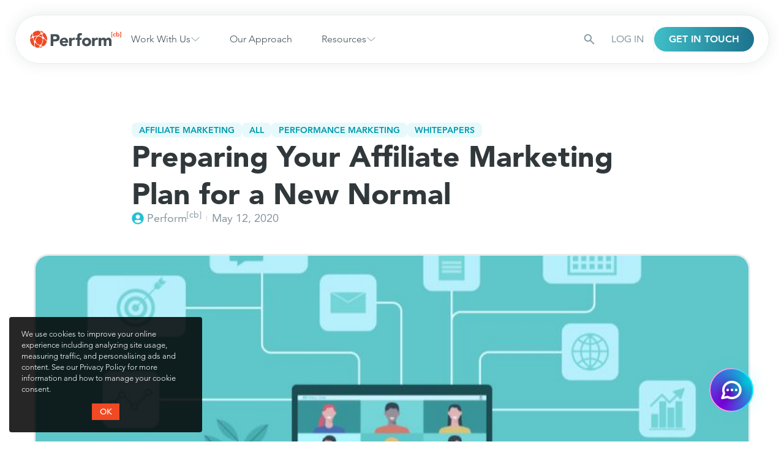

--- FILE ---
content_type: text/html; charset=UTF-8
request_url: https://www.performcb.com/content-hub/preparing-your-marketing-plan-for-a-new-normal/
body_size: 35134
content:
<!-- Page Template: /var/www/performcb.com/wp-content/plugins/elementor/modules/page-templates/templates/header-footer.php -->
<!-- Page Title: Preparing Your Affiliate Marketing Plan for a New Normal -->
<!doctype html>
<html lang="en-US">
<head>
<link rel="preload" href="https://www.performcb.com/wp-content/themes/performcb/assets/fonts/avenir2/Fonts/1475500/bfb11081-e571-43ad-bed9-8953cfd4133e.woff2" as="font" type="font/woff2" crossorigin>
<link rel="preload" href="https://www.performcb.com/wp-content/themes/performcb/assets/fonts/avenir2/Fonts/1475506/7cec671a-0ed6-42fc-a2de-d540c1f43768.woff2" as="font" type="font/woff2" crossorigin>
<link rel="preload" href="https://www.performcb.com/wp-content/themes/performcb/assets/fonts/avenir2/Fonts/1475518/f396b95c-09cd-47de-92b4-e364e1f6c528.woff2" as="font" type="font/woff2" crossorigin>
<link rel="preload" href="https://www.performcb.com/wp-content/themes/performcb/assets/fonts/avenir2/Fonts/1475536/7839a002-2019-46e4-8db8-c8335356ceee.woff2" as="font" type="font/woff2" crossorigin>
<link rel="preload" href="https://www.performcb.com/wp-content/themes/performcb/assets/fonts/avenir2/Fonts/1475548/e9b44b79-923f-49b3-837c-290bc70628cc.woff2" as="font" type="font/woff2" crossorigin>
<link rel="preload" href="https://www.performcb.com/wp-content/themes/performcb/assets/fonts/avenir2/Fonts/1475560/ef5800d8-b76d-43e8-87ff-81d455db24c0.woff2" as="font" type="font/woff2" crossorigin>
<link rel="preload" href="https://www.performcb.com/wp-content/themes/performcb/assets/fonts/avenir2/Fonts/1475520/b290e775-e0f9-4980-914b-a4c32a5e3e36.woff2" as="font" type="font/woff2" crossorigin>

<!-- Google Tag Manager -->
<script>
    function tracking_fire() {
                (function(w,d,s,l,i){w[l]=w[l]||[];w[l].push({'gtm.start':
                new Date().getTime(),event:'gtm.js'});var f=d.getElementsByTagName(s)[0],
            j=d.createElement(s),dl=l!='dataLayer'?'&l='+l:'';j.async=true;j.src=
            'https://www.googletagmanager.com/gtm.js?id='+i+dl;f.parentNode.insertBefore(j,f);
        })(window,document,'script','dataLayer','GTM-593L2SD');
        // <!-- End Google Tag Manager -->
        
                // <!-- SalesLoft Tracking -->
        (function(i,s,o,g,r,a,m){i['SLScoutObject']=r;i[r]=i[r]||function(){
            (i[r].q=i[r].q||[]).push(arguments)},i[r].l=1*new Date();a=s.createElement(o),
            m=s.getElementsByTagName(o)[0];a.async=1;a.src=g;m.parentNode.insertBefore(a,m)
        })(window,document,'script','https://scout-cdn.salesloft.com/sl.js','slscout');
        slscout(["init", "eyJ0eXAiOiJKV1QiLCJhbGciOiJIUzI1NiJ9.eyJ0IjoxMDA4NDZ9.aZ-ZsUy-FnzZ14m8Le8j9QNQek0c57MmBUP0nFrFlGk"]);
        // <!-- End SalesLoft Tracking -->
        
        if (typeof window.mgid_tracking_fire != "undefined") {
            mgid_tracking_fire();
        }

        //Impact Radius
        // (function(i,m,p,a,c,t){
        //     c.ire_o=p;c[p]=c[p]||function(){(c[p].a=c[p].a||[]).push(arguments)};
        //     t=a.createElement(m);
        //     var z=a.getElementsByTagName(m)[0];
        //     t.async=1;t.src=i;z.parentNode.insertBefore(t,z)
        // })('https://utt.impactcdn.com/P-A3476429-4f70-42f6-a1fc-ca373fa797901.js','script','impactStat',document,window);
        // impactStat('transformLinks');impactStat('trackImpression');
    }
</script>

<script>
	(function() {
		// Optimization for Repeat Views
		if( sessionStorage.fontsLoadedFoutWithClassPolyfill ) {
			document.documentElement.className += " fonts-loaded";
			return;
		}
		/* Font Face Observer v2.0.13*/
		(function(){'use strict';var f,g=[];function l(a){g.push(a);1==g.length&&f()}function m(){for(;g.length;)g[0](),g.shift()}f=function(){setTimeout(m)};function n(a){this.a=p;this.b=void 0;this.f=[];var b=this;try{a(function(a){q(b,a)},function(a){r(b,a)})}catch(c){r(b,c)}}var p=2;function t(a){return new n(function(b,c){c(a)})}function u(a){return new n(function(b){b(a)})}function q(a,b){if(a.a==p){if(b==a)throw new TypeError;var c=!1;try{var d=b&&b.then;if(null!=b&&"object"==typeof b&&"function"==typeof d){d.call(b,function(b){c||q(a,b);c=!0},function(b){c||r(a,b);c=!0});return}}catch(e){c||r(a,e);return}a.a=0;a.b=b;v(a)}}
		function r(a,b){if(a.a==p){if(b==a)throw new TypeError;a.a=1;a.b=b;v(a)}}function v(a){l(function(){if(a.a!=p)for(;a.f.length;){var b=a.f.shift(),c=b[0],d=b[1],e=b[2],b=b[3];try{0==a.a?"function"==typeof c?e(c.call(void 0,a.b)):e(a.b):1==a.a&&("function"==typeof d?e(d.call(void 0,a.b)):b(a.b))}catch(h){b(h)}}})}n.prototype.g=function(a){return this.c(void 0,a)};n.prototype.c=function(a,b){var c=this;return new n(function(d,e){c.f.push([a,b,d,e]);v(c)})};
		function w(a){return new n(function(b,c){function d(c){return function(d){h[c]=d;e+=1;e==a.length&&b(h)}}var e=0,h=[];0==a.length&&b(h);for(var k=0;k<a.length;k+=1)u(a[k]).c(d(k),c)})}function x(a){return new n(function(b,c){for(var d=0;d<a.length;d+=1)u(a[d]).c(b,c)})};window.Promise||(window.Promise=n,window.Promise.resolve=u,window.Promise.reject=t,window.Promise.race=x,window.Promise.all=w,window.Promise.prototype.then=n.prototype.c,window.Promise.prototype["catch"]=n.prototype.g);}());

		(function(){function l(a,b){document.addEventListener?a.addEventListener("scroll",b,!1):a.attachEvent("scroll",b)}function m(a){document.body?a():document.addEventListener?document.addEventListener("DOMContentLoaded",function c(){document.removeEventListener("DOMContentLoaded",c);a()}):document.attachEvent("onreadystatechange",function k(){if("interactive"==document.readyState||"complete"==document.readyState)document.detachEvent("onreadystatechange",k),a()})};function r(a){this.a=document.createElement("div");this.a.setAttribute("aria-hidden","true");this.a.appendChild(document.createTextNode(a));this.b=document.createElement("span");this.c=document.createElement("span");this.h=document.createElement("span");this.f=document.createElement("span");this.g=-1;this.b.style.cssText="max-width:none;display:inline-block;position:absolute;height:100%;width:100%;overflow:scroll;font-size:16px;";this.c.style.cssText="max-width:none;display:inline-block;position:absolute;height:100%;width:100%;overflow:scroll;font-size:16px;";
		this.f.style.cssText="max-width:none;display:inline-block;position:absolute;height:100%;width:100%;overflow:scroll;font-size:16px;";this.h.style.cssText="display:inline-block;width:200%;height:200%;font-size:16px;max-width:none;";this.b.appendChild(this.h);this.c.appendChild(this.f);this.a.appendChild(this.b);this.a.appendChild(this.c)}
		function t(a,b){a.a.style.cssText="max-width:none;min-width:20px;min-height:20px;display:inline-block;overflow:hidden;position:absolute;width:auto;margin:0;padding:0;top:-999px;white-space:nowrap;font-synthesis:none;font:"+b+";"}function y(a){var b=a.a.offsetWidth,c=b+100;a.f.style.width=c+"px";a.c.scrollLeft=c;a.b.scrollLeft=a.b.scrollWidth+100;return a.g!==b?(a.g=b,!0):!1}function z(a,b){function c(){var a=k;y(a)&&a.a.parentNode&&b(a.g)}var k=a;l(a.b,c);l(a.c,c);y(a)};function A(a,b){var c=b||{};this.family=a;this.style=c.style||"normal";this.weight=c.weight||"normal";this.stretch=c.stretch||"normal"}var B=null,C=null,E=null,F=null;function G(){if(null===C)if(J()&&/Apple/.test(window.navigator.vendor)){var a=/AppleWebKit\/([0-9]+)(?:\.([0-9]+))(?:\.([0-9]+))/.exec(window.navigator.userAgent);C=!!a&&603>parseInt(a[1],10)}else C=!1;return C}function J(){null===F&&(F=!!document.fonts);return F}
		function K(){if(null===E){var a=document.createElement("div");try{a.style.font="condensed 100px sans-serif"}catch(b){}E=""!==a.style.font}return E}function L(a,b){return[a.style,a.weight,K()?a.stretch:"","100px",b].join(" ")}
		A.prototype.load=function(a,b){var c=this,k=a||"BESbswy",q=0,D=b||3E3,H=(new Date).getTime();return new Promise(function(a,b){if(J()&&!G()){var M=new Promise(function(a,b){function e(){(new Date).getTime()-H>=D?b():document.fonts.load(L(c,'"'+c.family+'"'),k).then(function(c){1<=c.length?a():setTimeout(e,25)},function(){b()})}e()}),N=new Promise(function(a,c){q=setTimeout(c,D)});Promise.race([N,M]).then(function(){clearTimeout(q);a(c)},function(){b(c)})}else m(function(){function u(){var b;if(b=-1!=
		f&&-1!=g||-1!=f&&-1!=h||-1!=g&&-1!=h)(b=f!=g&&f!=h&&g!=h)||(null===B&&(b=/AppleWebKit\/([0-9]+)(?:\.([0-9]+))/.exec(window.navigator.userAgent),B=!!b&&(536>parseInt(b[1],10)||536===parseInt(b[1],10)&&11>=parseInt(b[2],10))),b=B&&(f==v&&g==v&&h==v||f==w&&g==w&&h==w||f==x&&g==x&&h==x)),b=!b;b&&(d.parentNode&&d.parentNode.removeChild(d),clearTimeout(q),a(c))}function I(){if((new Date).getTime()-H>=D)d.parentNode&&d.parentNode.removeChild(d),b(c);else{var a=document.hidden;if(!0===a||void 0===a)f=e.a.offsetWidth,
		g=n.a.offsetWidth,h=p.a.offsetWidth,u();q=setTimeout(I,50)}}var e=new r(k),n=new r(k),p=new r(k),f=-1,g=-1,h=-1,v=-1,w=-1,x=-1,d=document.createElement("div");d.dir="ltr";t(e,L(c,"sans-serif"));t(n,L(c,"serif"));t(p,L(c,"monospace"));d.appendChild(e.a);d.appendChild(n.a);d.appendChild(p.a);document.body.appendChild(d);v=e.a.offsetWidth;w=n.a.offsetWidth;x=p.a.offsetWidth;I();z(e,function(a){f=a;u()});t(e,L(c,'"'+c.family+'",sans-serif'));z(n,function(a){g=a;u()});t(n,L(c,'"'+c.family+'",serif'));
		z(p,function(a){h=a;u()});t(p,L(c,'"'+c.family+'",monospace'))})})};"object"===typeof module?module.exports=A:(window.FontFaceObserver=A,window.FontFaceObserver.prototype.load=A.prototype.load);}());


		var fontA = new FontFaceObserver('Avenir LT W04_35 Light1475500');
		var fontB = new FontFaceObserver('Avenir LT W04_65 Medium1475536');
		var fontC = new FontFaceObserver('Avenir LT W04_85 Heavy1475548');
		var fontD = new FontFaceObserver('Avenir LT W04_95 Black1475560');

		Promise.all([
			fontA.load(null, 10000),
			fontB.load(null, 10000),
			fontC.load(null, 10000),
			fontD.load(null, 10000)
		]).then(function () {
			document.documentElement.className += " fonts-loaded";

			// Optimization for Repeat Views
			sessionStorage.fontsLoadedFoutWithClassPolyfill = true;
		});
	})();
    // const registerServiceWorker = async () => {
    // if ("serviceWorker" in navigator) {
    // try {
    //   const registration = await navigator.serviceWorker.register("/service-worker.js", {
    //     scope: "/",
    //   });
    //   if (registration.installing) {
    //     console.log("Service worker installing");
    //   } else if (registration.waiting) {
    //     console.log("Service worker installed");
    //   } else if (registration.active) {
    //     console.log("Service worker active");
    //   }
    // } catch (error) {
    //   console.error(`Registration failed with ${error}`);
    //         }
    //     }
    // };
    // registerServiceWorker();

    window.addEventListener('DOMContentLoaded', (event) => {
        // Get the query parameters from the URL
        const queryString = window.location.search;
        const urlParams = new URLSearchParams(queryString);

        // Check if the "source" parameter exists and has the value "ad-communal"
        if (urlParams.has('source') && urlParams.get('source') === 'ad-communal') {
            // Show the element with id "adCommunalContent"
            document.getElementById('adCommunalContent').style.display = 'block';

            // Check if the element with id "defaultNotificationContent" exists
            if (document.getElementById('defaultNotificationContent')) {
                // Remove the element with id "defaultNotificationContent"
                document.getElementById('defaultNotificationContent').remove();
            }

            // Check if #site-container already has the class "notification-on"
            if (!document.getElementById('site-container').classList.contains('notification-on')) {
                // If it doesn't have the class, add it
                document.getElementById('site-container').classList.add('notification-on');
            }
        }
    });
	</script>


<meta charset="UTF-8">
<meta http-equiv="X-UA-Compatible" content="IE=edge">
<meta name="viewport" content="width=device-width, initial-scale=1, maximum-scale=5">

<!-- Impact Radius Meta -->
<meta name='ir-site-verification-token' value='-1143312434'>

<!-- icons & favicons -->
<link rel="apple-touch-icon" sizes="180x180" href="https://www.performcb.com/wp-content/themes/performcb/assets/images/favicons/apple-touch-icon.png">
<link rel="icon" type="image/png" sizes="32x32" href="https://www.performcb.com/wp-content/themes/performcb/assets/images/favicons/favicon-32x32.png">
<link rel="manifest" href="https://www.performcb.com/wp-content/themes/performcb/assets/images/favicons/site.webmanifest">
<link rel="mask-icon" href="https://www.performcb.com/wp-content/themes/performcb/assets/images/favicons/safari-pinned-tab.svg" color="#5bbad5">
<meta name="theme-color" content="#ffffff">

<link rel="profile" href="http://gmpg.org/xfn/11">
<link rel="pingback" href="https://www.performcb.com/xmlrpc.php">
<link rel="prefetch" as="image" href="https://www.performcb.com/wp-content/themes/performcb/assets/images/turquoise-sparkles.png">

<meta name='robots' content='index, follow, max-image-preview:large, max-snippet:-1, max-video-preview:-1' />

	<!-- This site is optimized with the Yoast SEO plugin v23.1 - https://yoast.com/wordpress/plugins/seo/ -->
	<title>Improving Your Affiliate Marketing | Preparing for a New Normal</title>
	<meta name="description" content="We’ve compiled 5 critical best practices for improving your affiliate marketing plan so you can weather the economic upheaval caused by Covid-19." />
	<link rel="canonical" href="https://www.performcb.com/content-hub/preparing-your-marketing-plan-for-a-new-normal/" />
	<meta property="og:locale" content="en_US" />
	<meta property="og:type" content="article" />
	<meta property="og:title" content="Improving Your Affiliate Marketing | Preparing for a New Normal" />
	<meta property="og:description" content="We’ve compiled 5 critical best practices for improving your affiliate marketing plan so you can weather the economic upheaval caused by Covid-19." />
	<meta property="og:url" content="https://www.performcb.com/content-hub/preparing-your-marketing-plan-for-a-new-normal/" />
	<meta property="og:site_name" content="Perform[cb]" />
	<meta property="article:published_time" content="2020-05-12T19:09:00+00:00" />
	<meta property="article:modified_time" content="2023-06-29T01:22:15+00:00" />
	<meta property="og:image" content="https://cb-blog-prd.s3.amazonaws.com/wp-content/uploads/2020/08/10153355/Preparing-for-New-Normal-Guide-Content-Hub-Header.jpg" />
	<meta property="og:image:width" content="1024" />
	<meta property="og:image:height" content="540" />
	<meta property="og:image:type" content="image/jpeg" />
	<meta name="author" content="Perform[cb]" />
	<meta name="twitter:card" content="summary_large_image" />
	<meta name="twitter:creator" content="@performcb" />
	<meta name="twitter:site" content="@performcb" />
	<script type="application/ld+json" class="yoast-schema-graph">{"@context":"https://schema.org","@graph":[{"@type":"Article","@id":"https://www.performcb.com/content-hub/preparing-your-marketing-plan-for-a-new-normal/#article","isPartOf":{"@id":"https://www.performcb.com/content-hub/preparing-your-marketing-plan-for-a-new-normal/"},"author":{"name":"Perform[cb]","@id":"https://www.performcb.com/#/schema/person/e5742d54c8ed04e56ba75e6ea0d773ac"},"headline":"Preparing Your Affiliate Marketing Plan for a New Normal","datePublished":"2020-05-12T19:09:00+00:00","dateModified":"2023-06-29T01:22:15+00:00","mainEntityOfPage":{"@id":"https://www.performcb.com/content-hub/preparing-your-marketing-plan-for-a-new-normal/"},"wordCount":221,"publisher":{"@id":"https://www.performcb.com/#organization"},"image":{"@id":"https://www.performcb.com/content-hub/preparing-your-marketing-plan-for-a-new-normal/#primaryimage"},"thumbnailUrl":"https://cb-blog-prd.s3.amazonaws.com/wp-content/uploads/2020/08/10153355/Preparing-for-New-Normal-Guide-Content-Hub-Header.jpg","keywords":["marketing plan","new normal","performance marketing"],"articleSection":["Affiliate Marketing","All","Performance Marketing","Whitepapers"],"inLanguage":"en-US"},{"@type":"WebPage","@id":"https://www.performcb.com/content-hub/preparing-your-marketing-plan-for-a-new-normal/","url":"https://www.performcb.com/content-hub/preparing-your-marketing-plan-for-a-new-normal/","name":"Improving Your Affiliate Marketing | Preparing for a New Normal","isPartOf":{"@id":"https://www.performcb.com/#website"},"primaryImageOfPage":{"@id":"https://www.performcb.com/content-hub/preparing-your-marketing-plan-for-a-new-normal/#primaryimage"},"image":{"@id":"https://www.performcb.com/content-hub/preparing-your-marketing-plan-for-a-new-normal/#primaryimage"},"thumbnailUrl":"https://cb-blog-prd.s3.amazonaws.com/wp-content/uploads/2020/08/10153355/Preparing-for-New-Normal-Guide-Content-Hub-Header.jpg","datePublished":"2020-05-12T19:09:00+00:00","dateModified":"2023-06-29T01:22:15+00:00","description":"We’ve compiled 5 critical best practices for improving your affiliate marketing plan so you can weather the economic upheaval caused by Covid-19.","breadcrumb":{"@id":"https://www.performcb.com/content-hub/preparing-your-marketing-plan-for-a-new-normal/#breadcrumb"},"inLanguage":"en-US","potentialAction":[{"@type":"ReadAction","target":["https://www.performcb.com/content-hub/preparing-your-marketing-plan-for-a-new-normal/"]}]},{"@type":"ImageObject","inLanguage":"en-US","@id":"https://www.performcb.com/content-hub/preparing-your-marketing-plan-for-a-new-normal/#primaryimage","url":"https://cb-blog-prd.s3.amazonaws.com/wp-content/uploads/2020/08/10153355/Preparing-for-New-Normal-Guide-Content-Hub-Header.jpg","contentUrl":"https://cb-blog-prd.s3.amazonaws.com/wp-content/uploads/2020/08/10153355/Preparing-for-New-Normal-Guide-Content-Hub-Header.jpg","width":1024,"height":540},{"@type":"BreadcrumbList","@id":"https://www.performcb.com/content-hub/preparing-your-marketing-plan-for-a-new-normal/#breadcrumb","itemListElement":[{"@type":"ListItem","position":1,"name":"Home","item":"https://www.performcb.com/"},{"@type":"ListItem","position":2,"name":"Preparing Your Affiliate Marketing Plan for a New Normal"}]},{"@type":"WebSite","@id":"https://www.performcb.com/#website","url":"https://www.performcb.com/","name":"Perform[cb]","description":"Connecting Marketers and Partners since 2002.","publisher":{"@id":"https://www.performcb.com/#organization"},"potentialAction":[{"@type":"SearchAction","target":{"@type":"EntryPoint","urlTemplate":"https://www.performcb.com/?s={search_term_string}"},"query-input":"required name=search_term_string"}],"inLanguage":"en-US"},{"@type":"Organization","@id":"https://www.performcb.com/#organization","name":"Perform[cb]","url":"https://www.performcb.com/","logo":{"@type":"ImageObject","inLanguage":"en-US","@id":"https://www.performcb.com/#/schema/logo/image/","url":"https://cb-blog-prd.s3.amazonaws.com/wp-content/uploads/2020/02/20114310/PerformCBlogo.svg","contentUrl":"https://cb-blog-prd.s3.amazonaws.com/wp-content/uploads/2020/02/20114310/PerformCBlogo.svg","width":1,"height":1,"caption":"Perform[cb]"},"image":{"@id":"https://www.performcb.com/#/schema/logo/image/"},"sameAs":["https://x.com/performcb"]},{"@type":"Person","@id":"https://www.performcb.com/#/schema/person/e5742d54c8ed04e56ba75e6ea0d773ac","name":"Perform[cb]","image":{"@type":"ImageObject","inLanguage":"en-US","@id":"https://www.performcb.com/#/schema/person/image/","url":"https://secure.gravatar.com/avatar/b834ae1c45d55c5ce8598b2555a5e259?s=96&d=mm&r=g","contentUrl":"https://secure.gravatar.com/avatar/b834ae1c45d55c5ce8598b2555a5e259?s=96&d=mm&r=g","caption":"Perform[cb]"}}]}</script>
	<!-- / Yoast SEO plugin. -->


<link rel='dns-prefetch' href='//www.performcb.com' />
<link rel='dns-prefetch' href='//unpkg.com' />
<link rel='dns-prefetch' href='//cdn.jsdelivr.net' />
<link rel="alternate" type="application/rss+xml" title="Perform[cb] &raquo; Feed" href="https://www.performcb.com/feed/" />
<link rel="alternate" type="application/rss+xml" title="Perform[cb] &raquo; Comments Feed" href="https://www.performcb.com/comments/feed/" />
<link rel='stylesheet' id='wp-block-library-css' href='https://www.performcb.com/wp-includes/css/dist/block-library/style.min.css?ver=6.6.1' media='all' />
<link rel='stylesheet' id='pardot-css' href='https://www.performcb.com/wp-content/plugins/pardot/build/style-index.css?ver=1725888367' media='all' />
<link rel='stylesheet' id='custom_editor_css-css' href='https://www.performcb.com/wp-content/themes/performcb/assets/css/editor/blocks-theme.css?v=1769500955&#038;ver=6.6.1' media='all' />
<style id='classic-theme-styles-inline-css' >
/*! This file is auto-generated */
.wp-block-button__link{color:#fff;background-color:#32373c;border-radius:9999px;box-shadow:none;text-decoration:none;padding:calc(.667em + 2px) calc(1.333em + 2px);font-size:1.125em}.wp-block-file__button{background:#32373c;color:#fff;text-decoration:none}
</style>
<style id='global-styles-inline-css' >
:root{--wp--preset--aspect-ratio--square: 1;--wp--preset--aspect-ratio--4-3: 4/3;--wp--preset--aspect-ratio--3-4: 3/4;--wp--preset--aspect-ratio--3-2: 3/2;--wp--preset--aspect-ratio--2-3: 2/3;--wp--preset--aspect-ratio--16-9: 16/9;--wp--preset--aspect-ratio--9-16: 9/16;--wp--preset--color--black: #000000;--wp--preset--color--cyan-bluish-gray: #abb8c3;--wp--preset--color--white: #ffffff;--wp--preset--color--pale-pink: #f78da7;--wp--preset--color--vivid-red: #cf2e2e;--wp--preset--color--luminous-vivid-orange: #ff6900;--wp--preset--color--luminous-vivid-amber: #fcb900;--wp--preset--color--light-green-cyan: #7bdcb5;--wp--preset--color--vivid-green-cyan: #00d084;--wp--preset--color--pale-cyan-blue: #8ed1fc;--wp--preset--color--vivid-cyan-blue: #0693e3;--wp--preset--color--vivid-purple: #9b51e0;--wp--preset--color--blue: #25c0d5;--wp--preset--color--orange: #ef4a24;--wp--preset--gradient--vivid-cyan-blue-to-vivid-purple: linear-gradient(135deg,rgba(6,147,227,1) 0%,rgb(155,81,224) 100%);--wp--preset--gradient--light-green-cyan-to-vivid-green-cyan: linear-gradient(135deg,rgb(122,220,180) 0%,rgb(0,208,130) 100%);--wp--preset--gradient--luminous-vivid-amber-to-luminous-vivid-orange: linear-gradient(135deg,rgba(252,185,0,1) 0%,rgba(255,105,0,1) 100%);--wp--preset--gradient--luminous-vivid-orange-to-vivid-red: linear-gradient(135deg,rgba(255,105,0,1) 0%,rgb(207,46,46) 100%);--wp--preset--gradient--very-light-gray-to-cyan-bluish-gray: linear-gradient(135deg,rgb(238,238,238) 0%,rgb(169,184,195) 100%);--wp--preset--gradient--cool-to-warm-spectrum: linear-gradient(135deg,rgb(74,234,220) 0%,rgb(151,120,209) 20%,rgb(207,42,186) 40%,rgb(238,44,130) 60%,rgb(251,105,98) 80%,rgb(254,248,76) 100%);--wp--preset--gradient--blush-light-purple: linear-gradient(135deg,rgb(255,206,236) 0%,rgb(152,150,240) 100%);--wp--preset--gradient--blush-bordeaux: linear-gradient(135deg,rgb(254,205,165) 0%,rgb(254,45,45) 50%,rgb(107,0,62) 100%);--wp--preset--gradient--luminous-dusk: linear-gradient(135deg,rgb(255,203,112) 0%,rgb(199,81,192) 50%,rgb(65,88,208) 100%);--wp--preset--gradient--pale-ocean: linear-gradient(135deg,rgb(255,245,203) 0%,rgb(182,227,212) 50%,rgb(51,167,181) 100%);--wp--preset--gradient--electric-grass: linear-gradient(135deg,rgb(202,248,128) 0%,rgb(113,206,126) 100%);--wp--preset--gradient--midnight: linear-gradient(135deg,rgb(2,3,129) 0%,rgb(40,116,252) 100%);--wp--preset--font-size--small: 13px;--wp--preset--font-size--medium: 20px;--wp--preset--font-size--large: 36px;--wp--preset--font-size--x-large: 42px;--wp--preset--spacing--20: 0.44rem;--wp--preset--spacing--30: 0.67rem;--wp--preset--spacing--40: 1rem;--wp--preset--spacing--50: 1.5rem;--wp--preset--spacing--60: 2.25rem;--wp--preset--spacing--70: 3.38rem;--wp--preset--spacing--80: 5.06rem;--wp--preset--shadow--natural: 6px 6px 9px rgba(0, 0, 0, 0.2);--wp--preset--shadow--deep: 12px 12px 50px rgba(0, 0, 0, 0.4);--wp--preset--shadow--sharp: 6px 6px 0px rgba(0, 0, 0, 0.2);--wp--preset--shadow--outlined: 6px 6px 0px -3px rgba(255, 255, 255, 1), 6px 6px rgba(0, 0, 0, 1);--wp--preset--shadow--crisp: 6px 6px 0px rgba(0, 0, 0, 1);}:where(.is-layout-flex){gap: 0.5em;}:where(.is-layout-grid){gap: 0.5em;}body .is-layout-flex{display: flex;}.is-layout-flex{flex-wrap: wrap;align-items: center;}.is-layout-flex > :is(*, div){margin: 0;}body .is-layout-grid{display: grid;}.is-layout-grid > :is(*, div){margin: 0;}:where(.wp-block-columns.is-layout-flex){gap: 2em;}:where(.wp-block-columns.is-layout-grid){gap: 2em;}:where(.wp-block-post-template.is-layout-flex){gap: 1.25em;}:where(.wp-block-post-template.is-layout-grid){gap: 1.25em;}.has-black-color{color: var(--wp--preset--color--black) !important;}.has-cyan-bluish-gray-color{color: var(--wp--preset--color--cyan-bluish-gray) !important;}.has-white-color{color: var(--wp--preset--color--white) !important;}.has-pale-pink-color{color: var(--wp--preset--color--pale-pink) !important;}.has-vivid-red-color{color: var(--wp--preset--color--vivid-red) !important;}.has-luminous-vivid-orange-color{color: var(--wp--preset--color--luminous-vivid-orange) !important;}.has-luminous-vivid-amber-color{color: var(--wp--preset--color--luminous-vivid-amber) !important;}.has-light-green-cyan-color{color: var(--wp--preset--color--light-green-cyan) !important;}.has-vivid-green-cyan-color{color: var(--wp--preset--color--vivid-green-cyan) !important;}.has-pale-cyan-blue-color{color: var(--wp--preset--color--pale-cyan-blue) !important;}.has-vivid-cyan-blue-color{color: var(--wp--preset--color--vivid-cyan-blue) !important;}.has-vivid-purple-color{color: var(--wp--preset--color--vivid-purple) !important;}.has-black-background-color{background-color: var(--wp--preset--color--black) !important;}.has-cyan-bluish-gray-background-color{background-color: var(--wp--preset--color--cyan-bluish-gray) !important;}.has-white-background-color{background-color: var(--wp--preset--color--white) !important;}.has-pale-pink-background-color{background-color: var(--wp--preset--color--pale-pink) !important;}.has-vivid-red-background-color{background-color: var(--wp--preset--color--vivid-red) !important;}.has-luminous-vivid-orange-background-color{background-color: var(--wp--preset--color--luminous-vivid-orange) !important;}.has-luminous-vivid-amber-background-color{background-color: var(--wp--preset--color--luminous-vivid-amber) !important;}.has-light-green-cyan-background-color{background-color: var(--wp--preset--color--light-green-cyan) !important;}.has-vivid-green-cyan-background-color{background-color: var(--wp--preset--color--vivid-green-cyan) !important;}.has-pale-cyan-blue-background-color{background-color: var(--wp--preset--color--pale-cyan-blue) !important;}.has-vivid-cyan-blue-background-color{background-color: var(--wp--preset--color--vivid-cyan-blue) !important;}.has-vivid-purple-background-color{background-color: var(--wp--preset--color--vivid-purple) !important;}.has-black-border-color{border-color: var(--wp--preset--color--black) !important;}.has-cyan-bluish-gray-border-color{border-color: var(--wp--preset--color--cyan-bluish-gray) !important;}.has-white-border-color{border-color: var(--wp--preset--color--white) !important;}.has-pale-pink-border-color{border-color: var(--wp--preset--color--pale-pink) !important;}.has-vivid-red-border-color{border-color: var(--wp--preset--color--vivid-red) !important;}.has-luminous-vivid-orange-border-color{border-color: var(--wp--preset--color--luminous-vivid-orange) !important;}.has-luminous-vivid-amber-border-color{border-color: var(--wp--preset--color--luminous-vivid-amber) !important;}.has-light-green-cyan-border-color{border-color: var(--wp--preset--color--light-green-cyan) !important;}.has-vivid-green-cyan-border-color{border-color: var(--wp--preset--color--vivid-green-cyan) !important;}.has-pale-cyan-blue-border-color{border-color: var(--wp--preset--color--pale-cyan-blue) !important;}.has-vivid-cyan-blue-border-color{border-color: var(--wp--preset--color--vivid-cyan-blue) !important;}.has-vivid-purple-border-color{border-color: var(--wp--preset--color--vivid-purple) !important;}.has-vivid-cyan-blue-to-vivid-purple-gradient-background{background: var(--wp--preset--gradient--vivid-cyan-blue-to-vivid-purple) !important;}.has-light-green-cyan-to-vivid-green-cyan-gradient-background{background: var(--wp--preset--gradient--light-green-cyan-to-vivid-green-cyan) !important;}.has-luminous-vivid-amber-to-luminous-vivid-orange-gradient-background{background: var(--wp--preset--gradient--luminous-vivid-amber-to-luminous-vivid-orange) !important;}.has-luminous-vivid-orange-to-vivid-red-gradient-background{background: var(--wp--preset--gradient--luminous-vivid-orange-to-vivid-red) !important;}.has-very-light-gray-to-cyan-bluish-gray-gradient-background{background: var(--wp--preset--gradient--very-light-gray-to-cyan-bluish-gray) !important;}.has-cool-to-warm-spectrum-gradient-background{background: var(--wp--preset--gradient--cool-to-warm-spectrum) !important;}.has-blush-light-purple-gradient-background{background: var(--wp--preset--gradient--blush-light-purple) !important;}.has-blush-bordeaux-gradient-background{background: var(--wp--preset--gradient--blush-bordeaux) !important;}.has-luminous-dusk-gradient-background{background: var(--wp--preset--gradient--luminous-dusk) !important;}.has-pale-ocean-gradient-background{background: var(--wp--preset--gradient--pale-ocean) !important;}.has-electric-grass-gradient-background{background: var(--wp--preset--gradient--electric-grass) !important;}.has-midnight-gradient-background{background: var(--wp--preset--gradient--midnight) !important;}.has-small-font-size{font-size: var(--wp--preset--font-size--small) !important;}.has-medium-font-size{font-size: var(--wp--preset--font-size--medium) !important;}.has-large-font-size{font-size: var(--wp--preset--font-size--large) !important;}.has-x-large-font-size{font-size: var(--wp--preset--font-size--x-large) !important;}
:where(.wp-block-post-template.is-layout-flex){gap: 1.25em;}:where(.wp-block-post-template.is-layout-grid){gap: 1.25em;}
:where(.wp-block-columns.is-layout-flex){gap: 2em;}:where(.wp-block-columns.is-layout-grid){gap: 2em;}
:root :where(.wp-block-pullquote){font-size: 1.5em;line-height: 1.6;}
</style>
<link rel='stylesheet' id='ez-toc-css' href='https://www.performcb.com/wp-content/plugins/easy-table-of-contents/assets/css/screen.min.css?ver=2.0.68.1' media='all' />
<style id='ez-toc-inline-css' >
div#ez-toc-container .ez-toc-title {font-size: 16px;}div#ez-toc-container .ez-toc-title {font-weight: 700;}div#ez-toc-container ul li {font-size: 16px;}div#ez-toc-container ul li {font-weight: 500;}div#ez-toc-container nav ul ul li {font-size: 90%;}div#ez-toc-container {background: #ffffff;border: 1px solid #58595b;}div#ez-toc-container p.ez-toc-title , #ez-toc-container .ez_toc_custom_title_icon , #ez-toc-container .ez_toc_custom_toc_icon {color: #58595b;}div#ez-toc-container ul.ez-toc-list a {color: #ef4a24;}div#ez-toc-container ul.ez-toc-list a:hover {color: #25c0d5;}div#ez-toc-container ul.ez-toc-list a:visited {color: ;}
.ez-toc-container-direction {direction: ltr;}.ez-toc-counter ul{counter-reset: item ;}.ez-toc-counter nav ul li a::before {content: counters(item, '.', decimal) '. ';display: inline-block;counter-increment: item;flex-grow: 0;flex-shrink: 0;margin-right: .2em; float: left; }.ez-toc-widget-direction {direction: ltr;}.ez-toc-widget-container ul{counter-reset: item ;}.ez-toc-widget-container nav ul li a::before {content: counters(item, '.', decimal) '. ';display: inline-block;counter-increment: item;flex-grow: 0;flex-shrink: 0;margin-right: .2em; float: left; }
</style>
<link rel='stylesheet' id='main-css' href='https://www.performcb.com/wp-content/themes/performcb/assets/css/main.css?ver=8.37' media='all' />
<link rel='stylesheet' id='print-css' href='https://www.performcb.com/wp-content/themes/performcb/assets/css/print.css?v=1769500955&#038;ver=6.6.1' media='print' />
<link rel='stylesheet' id='tippy-css-css' href='https://unpkg.com/tippy.js@6/dist/tippy.css?ver=6.6.1' media='all' />
<link rel='stylesheet' id='elementor-frontend-css' href='https://www.performcb.com/wp-content/uploads/elementor/css/custom-frontend.min.css?ver=1729502145' media='all' />
<style id='elementor-frontend-inline-css' >
.elementor-kit-39275{--e-global-color-primary:#6EC1E4;--e-global-color-secondary:#54595F;--e-global-color-text:#7A7A7A;--e-global-color-accent:#61CE70;--e-global-color-659c53b:#5A686F;--e-global-color-eea2152:#31383B;--e-global-color-7795711:#EFF5F8;--e-global-color-697b8cb:#8799A1;--e-global-color-df40ce9:#25C0D5;--e-global-color-869121f:#455056;--e-global-color-8b12863:#CBD6DB;--e-global-color-71e309f:#ACBBC1;--e-global-color-02aa7c3:#E7ECEE;--e-global-color-2ed36ad:#FFEEEA;--e-global-color-f6ba6ce:#FFBCAD;--e-global-color-3fb76dc:#FE7E60;--e-global-typography-primary-font-family:"Roboto";--e-global-typography-primary-font-weight:600;--e-global-typography-secondary-font-family:"Roboto Slab";--e-global-typography-secondary-font-weight:400;--e-global-typography-text-font-family:"Roboto";--e-global-typography-text-font-weight:400;--e-global-typography-accent-font-family:"Roboto";--e-global-typography-accent-font-weight:500;--e-global-typography-440e709-font-size:16px;--e-global-typography-440e709-line-height:1.375;}.elementor-kit-39275 button,.elementor-kit-39275 input[type="button"],.elementor-kit-39275 input[type="submit"],.elementor-kit-39275 .elementor-button{padding:0px 0px 0px 0px;}.elementor-section.elementor-section-boxed > .elementor-container{max-width:1280px;}.e-con{--container-max-width:1280px;}.elementor-widget:not(:last-child){margin-block-end:15px;}.elementor-element{--widgets-spacing:15px 15px;}{}h1.entry-title{display:var(--page-title-display);}.elementor-kit-39275 e-page-transition{background-color:#FFBC7D;}@media(max-width:1024px){.elementor-section.elementor-section-boxed > .elementor-container{max-width:1024px;}.e-con{--container-max-width:1024px;}}@media(max-width:767px){.elementor-section.elementor-section-boxed > .elementor-container{max-width:767px;}.e-con{--container-max-width:767px;}}
.elementor-40557 .elementor-element.elementor-element-373739c5{--display:flex;--background-transition:0.3s;--padding-top:0px;--padding-bottom:0px;--padding-left:32px;--padding-right:32px;}.elementor-40557 .elementor-element.elementor-element-373739c5.e-con{--flex-grow:0;--flex-shrink:0;}.elementor-40557 .elementor-element.elementor-element-c839910{--display:flex;--flex-direction:column;--container-widget-width:100%;--container-widget-height:initial;--container-widget-flex-grow:0;--container-widget-align-self:initial;--flex-wrap-mobile:wrap;--gap:30px 0px;--background-transition:0.3s;--margin-top:0px;--margin-bottom:48px;--margin-left:0px;--margin-right:0px;--padding-top:0px;--padding-bottom:0px;--padding-left:0px;--padding-right:0px;}.elementor-40557 .elementor-element.elementor-element-6f2c2c56 .elementor-icon-list-icon{width:14px;}.elementor-40557 .elementor-element.elementor-element-6f2c2c56 .elementor-icon-list-icon i{font-size:14px;}.elementor-40557 .elementor-element.elementor-element-6f2c2c56 .elementor-icon-list-icon svg{--e-icon-list-icon-size:14px;}.elementor-40557 .elementor-element.elementor-element-6f2c2c56 .elementor-icon-list-text, .elementor-40557 .elementor-element.elementor-element-6f2c2c56 .elementor-icon-list-text a{color:#0099AE;}.elementor-40557 .elementor-element.elementor-element-6f2c2c56 .elementor-icon-list-item{font-family:"Avenir LT W04_85 Heavy1475548", Sans-serif;font-size:14px;}.elementor-40557 .elementor-element.elementor-element-6f2c2c56 > .elementor-widget-container{margin:0px 0px 0px 0px;}.elementor-40557 .elementor-element.elementor-element-176cf670 .elementor-heading-title{line-height:normal;}.elementor-40557 .elementor-element.elementor-element-176cf670 > .elementor-widget-container{margin:0px 0px 0px 0px;}.elementor-40557 .elementor-element.elementor-element-1e0b0046 .elementor-icon-list-item:not(:last-child):after{content:"";height:40%;border-color:#ddd;}.elementor-40557 .elementor-element.elementor-element-1e0b0046 .elementor-icon-list-items:not(.elementor-inline-items) .elementor-icon-list-item:not(:last-child):after{border-top-style:solid;border-top-width:1px;}.elementor-40557 .elementor-element.elementor-element-1e0b0046 .elementor-icon-list-items.elementor-inline-items .elementor-icon-list-item:not(:last-child):after{border-left-style:solid;}.elementor-40557 .elementor-element.elementor-element-1e0b0046 .elementor-inline-items .elementor-icon-list-item:not(:last-child):after{border-left-width:1px;}.elementor-40557 .elementor-element.elementor-element-1e0b0046 .elementor-icon-list-icon i{color:var( --e-global-color-df40ce9 );font-size:20px;}.elementor-40557 .elementor-element.elementor-element-1e0b0046 .elementor-icon-list-icon svg{fill:var( --e-global-color-df40ce9 );--e-icon-list-icon-size:20px;}.elementor-40557 .elementor-element.elementor-element-1e0b0046 .elementor-icon-list-icon{width:20px;}.elementor-40557 .elementor-element.elementor-element-1e0b0046 .elementor-icon-list-text, .elementor-40557 .elementor-element.elementor-element-1e0b0046 .elementor-icon-list-text a{color:var( --e-global-color-697b8cb );}.elementor-40557 .elementor-element.elementor-element-1e0b0046 .elementor-icon-list-item{font-family:"Avenir LT W01_55 Roman1475520", Sans-serif;}.elementor-40557 .elementor-element.elementor-element-30f3313e{--display:flex;--gap:0px 0px;--background-transition:0.3s;--padding-top:0px;--padding-bottom:0px;--padding-left:0px;--padding-right:0px;}.elementor-40557 .elementor-element.elementor-element-19f342c4{text-align:left;}.elementor-40557 .elementor-element.elementor-element-19f342c4 img{border-style:solid;border-color:var( --e-global-color-02aa7c3 );border-radius:24px 24px 24px 24px;}.elementor-40557 .elementor-element.elementor-element-4fa538a1{--spacer-size:82px;}.elementor-40557 .elementor-element.elementor-element-13553671{--display:flex;--background-transition:0.3s;--padding-top:0px;--padding-bottom:0px;--padding-left:0px;--padding-right:0px;}.elementor-40557 .elementor-element.elementor-element-48916faa > .elementor-widget-container{margin:0px 0px 0px 0px;padding:0px 0px 0px 0px;}.elementor-40557 .elementor-element.elementor-element-19f19491{--display:flex;--background-transition:0.3s;--padding-top:0px;--padding-bottom:0px;--padding-left:0px;--padding-right:0px;}.elementor-40557 .elementor-element.elementor-element-6811de70{--spacer-size:180px;}.elementor-40557 .elementor-element.elementor-element-18315b9f{--display:flex;--background-transition:0.3s;--padding-top:0px;--padding-bottom:0px;--padding-left:0px;--padding-right:0px;}.elementor-40557 .elementor-element.elementor-element-6a52768a{--display:flex;--flex-direction:column;--container-widget-width:100%;--container-widget-height:initial;--container-widget-flex-grow:0;--container-widget-align-self:initial;--flex-wrap-mobile:wrap;--gap:0px 0px;--background-transition:0.3s;--padding-top:0px;--padding-bottom:18px;--padding-left:0px;--padding-right:0px;}.elementor-40557 .elementor-element.elementor-element-6b98dee8{text-align:center;}.elementor-40557 .elementor-element.elementor-element-6b98dee8 .elementor-heading-title{color:var( --e-global-color-eea2152 );line-height:1.375;}.elementor-40557 .elementor-element.elementor-element-6b98dee8 > .elementor-widget-container{margin:0px 0px 0px 0px;padding:0px 0px 0px 0px;}.elementor-40557 .elementor-element.elementor-element-7a0dd5d8{--swiper-slides-to-display:3;--arrow-prev-left-position:-84px;--arrow-prev-top-align:50%;--arrow-prev-translate-y:-50%;--arrow-prev-top-position:14px;--arrow-next-right-align:0%;--arrow-next-translate-x:0%;--arrow-next-right-position:-84px;--arrow-next-top-align:50%;--arrow-next-translate-y:-50%;--arrow-next-top-position:14px;--swiper-slides-gap:10px;--arrow-size:32px;--arrow-normal-color:#8799A2;--arrow-hover-color:#8799A1;}.elementor-40557 .elementor-element.elementor-element-7a0dd5d8 .swiper-slide > .elementor-element{height:100%;}.elementor-40557 .elementor-element.elementor-element-7a0dd5d8 :is(.elementor-swiper-button-prev, .elementor-swiper-button-next) {background-color:#FFFFFF;border-style:solid;border-width:2px 2px 2px 2px;border-color:#E7ECEE;box-shadow:0px 0px 32px 0px rgba(0, 0, 0, 0.04);border-radius:100px 100px 100px 100px;padding:10px 10px 10px 10px;}.elementor-40557 .elementor-element.elementor-element-7a0dd5d8 :is(.elementor-swiper-button-prev:hover, .elementor-swiper-button-next:hover) {background-color:#F3F7F8;border-style:solid;border-width:2px 2px 2px 2px;border-color:#CBD6DB;}.elementor-40557 .elementor-element.elementor-element-1964a4f{--display:flex;--background-transition:0.3s;--padding-top:0px;--padding-bottom:0px;--padding-left:0px;--padding-right:0px;}.elementor-40557 .elementor-element.elementor-element-47b0d14f{--spacer-size:210px;}body.elementor-page-40557{margin:200px 0px 0px 0px;}@media(max-width:1200px){.elementor-40557 .elementor-element.elementor-element-7a0dd5d8{--swiper-slides-to-display:2;}}@media(min-width:768px){.elementor-40557 .elementor-element.elementor-element-373739c5{--content-width:1170px;}.elementor-40557 .elementor-element.elementor-element-c839910{--content-width:850px;}.elementor-40557 .elementor-element.elementor-element-13553671{--content-width:850px;}.elementor-40557 .elementor-element.elementor-element-18315b9f{--content-width:1225px;}}@media(max-width:1366px) and (min-width:768px){.elementor-40557 .elementor-element.elementor-element-18315b9f{--content-width:980px;}}@media(max-width:1200px) and (min-width:768px){.elementor-40557 .elementor-element.elementor-element-18315b9f{--content-width:720px;}}@media(max-width:1024px) and (min-width:768px){.elementor-40557 .elementor-element.elementor-element-18315b9f{--content-width:660px;}}@media(max-width:880px) and (min-width:768px){.elementor-40557 .elementor-element.elementor-element-18315b9f{--content-width:410px;}}@media(min-width:2400px){.elementor-40557 .elementor-element.elementor-element-7a0dd5d8{--swiper-slides-to-display:3;}}@media(max-width:1366px){.elementor-40557 .elementor-element.elementor-element-7a0dd5d8{--swiper-slides-to-display:3;}}@media(max-width:1024px){.elementor-40557 .elementor-element.elementor-element-6a52768a{--padding-top:0px;--padding-bottom:24px;--padding-left:0px;--padding-right:0px;}.elementor-40557 .elementor-element.elementor-element-7a0dd5d8{--swiper-slides-to-display:2;}}@media(max-width:880px){.elementor-40557 .elementor-element.elementor-element-18315b9f{--padding-top:0px;--padding-bottom:0px;--padding-left:10px;--padding-right:10px;}.elementor-40557 .elementor-element.elementor-element-6b98dee8 .elementor-heading-title{font-size:32px;}.elementor-40557 .elementor-element.elementor-element-7a0dd5d8{--swiper-slides-to-display:1;--arrow-prev-left-align:50%;--arrow-prev-translate-x:-50%;--arrow-prev-left-position:-68px;--arrow-prev-top-align:100%;--arrow-prev-translate-y:-100%;--arrow-prev-top-position:78px;--arrow-next-right-align:50%;--arrow-next-translate-x:50%;--arrow-next-right-position:-68px;--arrow-next-top-align:100%;--arrow-next-translate-y:-100%;--arrow-next-top-position:78px;--arrow-size:32px;}.elementor-40557 .elementor-element.elementor-element-7a0dd5d8 :is(.elementor-swiper-button-prev, .elementor-swiper-button-next) {border-width:2px 2px 2px 2px;border-radius:100px 100px 100px 100px;padding:10px 10px 10px 10px;}}@media(max-width:767px){.elementor-40557 .elementor-element.elementor-element-18315b9f{--content-width:410px;}.elementor-40557 .elementor-element.elementor-element-7a0dd5d8{--swiper-slides-to-display:1;}}/* Start custom CSS for post-info, class: .elementor-element-6f2c2c56 */.elementor-40557 .elementor-element.elementor-element-6f2c2c56 .elementor-post-info__terms-list {
        display: inline-flex !important;
        row-gap: 14px !important;
        flex-wrap: wrap !important;
        column-gap: 16px !important;
    }
    
    .elementor-40557 .elementor-element.elementor-element-6f2c2c56 .elementor-post-info__terms-list > span {
        background: #E7F9FB;
        border-radius: 8px;
        padding: 4px 12px;
        text-transform: uppercase;
    }/* End custom CSS */
/* Start custom CSS for container, class: .elementor-element-30f3313e */.elementor-40557 .elementor-element.elementor-element-30f3313e img {
    object-fit: cover;
    width: 100%;
    height: 450px;
}/* End custom CSS */
/* Start custom CSS for container, class: .elementor-element-13553671 */.elementor-40557 .elementor-element.elementor-element-13553671 {
    margin: 0!important;
}/* End custom CSS */
/* Start custom CSS for loop-carousel, class: .elementor-element-7a0dd5d8 */.elementor-40557 .elementor-element.elementor-element-7a0dd5d8 .elementor-swiper-button:focus:active {
    border-color:  #ACBBC1;
    background:  #CBD6DB;
    color: #455056
}

@media only screen and (min-width: 400px) and (max-width: 767px) {
   .elementor-40557 .elementor-element.elementor-element-7a0dd5d8 .elementor-swiper-button.elementor-swiper-button-prev, .elementor-40557 .elementor-element.elementor-element-7a0dd5d8 .elementor-swiper-button.elementor-swiper-button-next {
        top: calc(100% + 62px);
    }
}/* End custom CSS */
/* Start custom CSS for container, class: .elementor-element-18315b9f */.elementor-40557 .elementor-element.elementor-element-18315b9f {
    /*display: none;*/
}/* End custom CSS */
/* Start Custom Fonts CSS */@font-face {
	font-family: 'Avenir LT W04_85 Heavy1475548';
	font-style: normal;
	font-weight: normal;
	font-display: auto;
	src: url('https://cb-blog-prd.s3.amazonaws.com/wp-content/uploads/2024/08/30033432/e9b44b79-923f-49b3-837c-290bc70628cc.woff2') format('woff2'),
		url('https://cb-blog-prd.s3.amazonaws.com/wp-content/uploads/2024/08/30033415/fbd14ec6-aa86-4ccd-af83-931d5eb79910.woff') format('woff');
}
/* End Custom Fonts CSS */
/* Start Custom Fonts CSS */@font-face {
	font-family: 'Avenir LT W01_55 Roman1475520';
	font-style: normal;
	font-weight: normal;
	font-display: auto;
	src: url('https://cb-blog-prd.s3.amazonaws.com/wp-content/uploads/2024/08/30033155/b290e775-e0f9-4980-914b-a4c32a5e3e36.woff2') format('woff2'),
		url('https://cb-blog-prd.s3.amazonaws.com/wp-content/uploads/2024/08/30033140/4b978f72-bb48-46c3-909a-2a8cd2f8819c.woff') format('woff');
}
/* End Custom Fonts CSS */
</style>
<link rel='stylesheet' id='widget-theme-elements-css' href='https://www.performcb.com/wp-content/plugins/elementor-pro/assets/css/widget-theme-elements.min.css?ver=3.24.2' media='all' />
<link rel='stylesheet' id='widget-icon-list-css' href='https://www.performcb.com/wp-content/uploads/elementor/css/custom-widget-icon-list.min.css?ver=1729502145' media='all' />
<link rel='stylesheet' id='widget-heading-css' href='https://www.performcb.com/wp-content/plugins/elementor/assets/css/widget-heading.min.css?ver=3.24.4' media='all' />
<link rel='stylesheet' id='widget-image-css' href='https://www.performcb.com/wp-content/plugins/elementor/assets/css/widget-image.min.css?ver=3.24.4' media='all' />
<link rel='stylesheet' id='widget-spacer-css' href='https://www.performcb.com/wp-content/plugins/elementor/assets/css/widget-spacer.min.css?ver=3.24.4' media='all' />
<link rel='stylesheet' id='e-animation-fadeIn-css' href='https://www.performcb.com/wp-content/plugins/elementor/assets/lib/animations/styles/fadeIn.min.css?ver=3.24.4' media='all' />
<link rel='stylesheet' id='swiper-css' href='https://www.performcb.com/wp-content/plugins/elementor/assets/lib/swiper/v8/css/swiper.min.css?ver=8.4.5' media='all' />
<link rel='stylesheet' id='e-swiper-css' href='https://www.performcb.com/wp-content/plugins/elementor/assets/css/conditionals/e-swiper.min.css?ver=3.24.4' media='all' />
<link rel='stylesheet' id='widget-loop-builder-css' href='https://www.performcb.com/wp-content/plugins/elementor-pro/assets/css/widget-loop-builder.min.css?ver=3.24.2' media='all' />
<link rel='stylesheet' id='elementor-pro-css' href='https://www.performcb.com/wp-content/uploads/elementor/css/custom-pro-frontend.min.css?ver=1729502145' media='all' />
<link rel='stylesheet' id='searchwp-forms-css' href='https://www.performcb.com/wp-content/plugins/searchwp-live-ajax-search/assets/styles/frontend/search-forms.css?ver=1.8.2' media='all' />
<link rel='stylesheet' id='searchwp-live-search-css' href='https://www.performcb.com/wp-content/plugins/searchwp-live-ajax-search/assets/styles/style.css?ver=1.8.2' media='all' />
<style id='searchwp-live-search-inline-css' >
.searchwp-live-search-result .searchwp-live-search-result--title a {
  font-size: 16px;
}
.searchwp-live-search-result .searchwp-live-search-result--price {
  font-size: 14px;
}
.searchwp-live-search-result .searchwp-live-search-result--add-to-cart .button {
  font-size: 14px;
}

</style>
<link rel='stylesheet' id='elementor-customize-carousel-auto-width-css' href='https://www.performcb.com/wp-content/plugins/elementor-carousel-auto-width-master/css/customize-carousels.css?ver=6.6.1' media='all' />
<link rel='stylesheet' id='elementor-icons-leap-icons-css' href='https://www.performcb.com/wp-content/uploads/elementor/custom-icons/leap-icons/style.css?ver=1.0.0' media='all' />
<script type="text/javascript" defer="defer" src="https://www.performcb.com/wp-content/themes/performcb/assets/libs/lozad/lozad.min.js?v=1769500955&amp;ver=6.6.1" id="lozad-js"></script>
<script src="https://www.performcb.com/wp-includes/js/jquery/jquery.min.js?ver=3.7.1" id="jquery-core-js"></script>
<script src="https://www.performcb.com/wp-includes/js/jquery/jquery-migrate.min.js?ver=3.4.1" id="jquery-migrate-js"></script>
<link rel="https://api.w.org/" href="https://www.performcb.com/wp-json/" /><link rel="alternate" title="JSON" type="application/json" href="https://www.performcb.com/wp-json/wp/v2/posts/20622" /><link rel="EditURI" type="application/rsd+xml" title="RSD" href="https://www.performcb.com/xmlrpc.php?rsd" />
<meta name="generator" content="WordPress 6.6.1" />
<link rel='shortlink' href='https://www.performcb.com/?p=20622' />
<link rel="alternate" title="oEmbed (JSON)" type="application/json+oembed" href="https://www.performcb.com/wp-json/oembed/1.0/embed?url=https%3A%2F%2Fwww.performcb.com%2Fcontent-hub%2Fpreparing-your-marketing-plan-for-a-new-normal%2F" />
<link rel="alternate" title="oEmbed (XML)" type="text/xml+oembed" href="https://www.performcb.com/wp-json/oembed/1.0/embed?url=https%3A%2F%2Fwww.performcb.com%2Fcontent-hub%2Fpreparing-your-marketing-plan-for-a-new-normal%2F&#038;format=xml" />
<meta name="generator" content="Elementor 3.24.4; features: e_font_icon_svg, additional_custom_breakpoints; settings: css_print_method-internal, google_font-disabled, font_display-swap">
<style>
	@keyframes slideLogos {
		from {
			transform: translateX(0);
		}
		to {
			transform: translateX(-100%);
		}
	}

	.logos {
		overflow: hidden;
		background: white;
		white-space: nowrap;
		height: 100px;
		position: relative;
		display: flex;
		align-items: center;

	}

	.logos-slide {
		display: inline-block;
		vertical-align: middle;
		animation: 20s slideLogos infinite linear;
	}

	.logos-slide img {
		height: auto;
		max-width: initial;
		margin: 0 40px;
	}
</style>
<script>
		function cloneLogoSlides(sliderId) {
        var slide = document.querySelector(sliderId + " .logos-slide").cloneNode(true);
        document.querySelector(sliderId + " .logos").appendChild(slide);
    }
</script>
			<style>
				.e-con.e-parent:nth-of-type(n+4):not(.e-lazyloaded):not(.e-no-lazyload),
				.e-con.e-parent:nth-of-type(n+4):not(.e-lazyloaded):not(.e-no-lazyload) * {
					background-image: none !important;
				}
				@media screen and (max-height: 1024px) {
					.e-con.e-parent:nth-of-type(n+3):not(.e-lazyloaded):not(.e-no-lazyload),
					.e-con.e-parent:nth-of-type(n+3):not(.e-lazyloaded):not(.e-no-lazyload) * {
						background-image: none !important;
					}
				}
				@media screen and (max-height: 640px) {
					.e-con.e-parent:nth-of-type(n+2):not(.e-lazyloaded):not(.e-no-lazyload),
					.e-con.e-parent:nth-of-type(n+2):not(.e-lazyloaded):not(.e-no-lazyload) * {
						background-image: none !important;
					}
				}
			</style>
					<style type="text/css" id="wp-custom-css">
			.button-search svg {
	pointer-events: none;
}		</style>
		
        <script>
        var MTUserId='bedb65f4-7c8f-4e72-8781-dc5d7a190759';
        var MTFontIds = new Array();

        MTFontIds.push("1475500"); // Avenir® W04 35 Light
        MTFontIds.push("1475506"); // Avenir® W04 35 Light Oblique
        MTFontIds.push("1475518"); // Avenir® W04 45 Book Oblique
        MTFontIds.push("1475536"); // Avenir® W04 65 Medium
        MTFontIds.push("1475548"); // Avenir® W04 85 Heavy
        MTFontIds.push("1475560"); // Avenir® W04 95 Black
        (function() {
            var mtTracking = document.createElement('script');
            mtTracking.type='text/javascript';
            mtTracking.async='true';
            mtTracking.src='https://www.performcb.com/wp-content/themes/performcb/assets/fonts/avenir2/mtiFontTrackingCode.js';

            (document.getElementsByTagName('head')[0]||document.getElementsByTagName('body')[0]).appendChild(mtTracking);
        })();
    </script>
    
    <style>
        @font-face {
            font-family: 'FontAwesome';
            src: url("https://www.performcb.com/wp-content/themes/performcb/assets/fonts/font-awesome-4.7.0/fonts/fontawesome-webfont.woff2") format("woff2"),
            url("https://www.performcb.com/wp-content/themes/performcb/assets/fonts/font-awesome-4.7.0/fonts/fontawesome-webfont.woff") format('woff'),
            url("https://www.performcb.com/wp-content/themes/performcb/assets/fonts/font-awesome-4.7.0/fonts/fontawesome-webfont.ttf") format('truetype');
            font-display: swap;
        }
                    @font-face{
                font-family:"Avenir LT W04_35 Light1475500";
                src:url("https://www.performcb.com/wp-content/themes/performcb/assets/fonts/avenir2/Fonts/1475500/bfb11081-e571-43ad-bed9-8953cfd4133e.woff2") format("woff2"),url("https://www.performcb.com/wp-content/themes/performcb/assets/fonts/avenir2/Fonts/1475500/e35493b4-782b-41f0-b3f0-b7e5d0ceab0b.woff") format("woff");
                font-display: swap;
            }
            @font-face{
                font-family:"Avenir LT W04_35 Light 1475506";
                src:url("https://www.performcb.com/wp-content/themes/performcb/assets/fonts/avenir2/Fonts/1475506/7cec671a-0ed6-42fc-a2de-d540c1f43768.woff2") format("woff2"),url("https://www.performcb.com/wp-content/themes/performcb/assets/fonts/avenir2/Fonts/1475506/cdb6e697-5fb5-4870-94b5-d7050605e18c.woff") format("woff");
                font-display: swap;
            }
            @font-face{
                font-family:"Avenir LT W04_45 Book O1475518";
                src:url("https://www.performcb.com/wp-content/themes/performcb/assets/fonts/avenir2/Fonts/1475518/f396b95c-09cd-47de-92b4-e364e1f6c528.woff2") format("woff2"),url("https://www.performcb.com/wp-content/themes/performcb/assets/fonts/avenir2/Fonts/1475518/4a49b200-4d23-40b5-a1f8-165417ae3927.woff") format("woff");
                font-display: swap;
            }
            @font-face{
                font-family:"Avenir LT W04_65 Medium1475536";
                src:url("https://www.performcb.com/wp-content/themes/performcb/assets/fonts/avenir2/Fonts/1475536/7839a002-2019-46e4-8db8-c8335356ceee.woff2") format("woff2"),url("https://www.performcb.com/wp-content/themes/performcb/assets/fonts/avenir2/Fonts/1475536/28433854-a1b7-4a30-b6a4-10c3a5c75494.woff") format("woff");
                font-display: swap;
            }
            @font-face{
                font-family:"Avenir LT W04_85 Heavy1475548";
                src:url("https://www.performcb.com/wp-content/themes/performcb/assets/fonts/avenir2/Fonts/1475548/e9b44b79-923f-49b3-837c-290bc70628cc.woff2") format("woff2"),url("https://www.performcb.com/wp-content/themes/performcb/assets/fonts/avenir2/Fonts/1475548/fbd14ec6-aa86-4ccd-af83-931d5eb79910.woff") format("woff");
                font-display: swap;
            }
            @font-face{
                font-family:"Avenir LT W04_95 Black1475560";
                src:url("https://www.performcb.com/wp-content/themes/performcb/assets/fonts/avenir2/Fonts/1475560/ef5800d8-b76d-43e8-87ff-81d455db24c0.woff2") format("woff2"),url("https://www.performcb.com/wp-content/themes/performcb/assets/fonts/avenir2/Fonts/1475560/1144e594-fd94-44b6-9cf8-171075a034cc.woff") format("woff");
                font-display: swap;
            }
            @font-face{
                font-family:"Avenir LT W01_55 Roman1475520";
                src:url("https://www.performcb.com/wp-content/themes/performcb/assets/fonts/avenir2/Fonts/1475520/b290e775-e0f9-4980-914b-a4c32a5e3e36.woff2") format("woff2"),url("https://www.performcb.com/wp-content/themes/performcb/assets/fonts/avenir2/Fonts/1475520/4b978f72-bb48-46c3-909a-2a8cd2f8819c.woff") format("woff");
                font-display: swap;
            }
            body {
                font-family: sans-serif;
            }
            .fonts-loaded body {
                font-family: "Avenir LT W04_35 Light1475500", sans-serif;
            }
            /* .fonts-loaded h1,
            .fonts-loaded strong {
                font-family: LatoBold, sans-serif;
                font-weight: 700;
            }
            .fonts-loaded em {
                font-family: LatoItalic, sans-serif;
                font-style: italic;
            }
            .fonts-loaded strong em,
            .fonts-loaded em strong {
                font-family: LatoBoldItalic, sans-serif;
                font-weight: 700;
                font-style: italic;
            } */

            </style>
</head>


<body class="post-template-default single single-post postid-20622 single-format-standard elementor-default elementor-template-full-width elementor-kit-39275 elementor-page-40557">




    <div id="site-container" class="site-container headroom ">        
        
<header class="main-navigation-container">
    <div class="main-navigation">
        <div class="main-navigation-left">
            <a class="navigation-logo" href="https://www.performcb.com" rel="noreferrer">
                <img
                    class="navigation-logo-desktop lozad"
                    width="149"
                    height="28"
                    data-src="https://www.performcb.com/wp-content/themes/performcb/assets/images/pcb_logo_full.svg"
                    alt="Perform[cb] Logo"
                />
                <img
                    class="navigation-logo-mobile lozad"
                    width="40"
                    height="40"
                    data-src="https://www.performcb.com/wp-content/themes/performcb/assets/images/pcb_logo_mark.svg"
                    alt="Perform[cb] Logo"
                />
            </a>
            <ul
                id="navigation-list"
                aria-label="Main navigation">
                <li aria-label="Solutions item">
                    Work With Us
<svg width="16" height="16" viewBox="0 0 16 16" fill="none">
    <path fill-rule="evenodd" clip-rule="evenodd" d="M14.4991 4.89076C14.2545 4.61557 13.8331 4.59078 13.5579 4.83539L8.00081 9.77503L2.44372 4.83539C2.16853 4.59078 1.74714 4.61557 1.50253 4.89076C1.25792 5.16595 1.28271 5.58733 1.5579 5.83194L7.5579 11.1653C7.81049 11.3898 8.19113 11.3898 8.44372 11.1653L14.4437 5.83194C14.7189 5.58733 14.7437 5.16595 14.4991 4.89076Z" fill="#ACBBC1"/>
</svg>
<div class="dropdown-container dropdown-container-work-with-us tabber">
    <ul class="tabs">
        <li class="tab tabber_link tabber_link_active">
            <div class="tab-title">Marketers</div>
                            <div class="tab-description">
                    Brands looking to gain new customers alongside existing channels.                </div>
                    </li>
        <li class="tab tabber_link">
            <div class="tab-title">Agencies</div>
                            <div class="tab-description">
                    Businesses managing customer acquisition for multiple brands.                </div>
                    </li>
        <li class="tab tabber_link">
            <div class="tab-title">Partners</div>
                            <div class="tab-description">
                    Affiliates, publishers, or media buyers looking to monetize traffic for top brands.                </div>
                    </li>
    </ul>

    <!--Marketers Tab Content-->
    <!--Marketers Tab Content-->
<div class="tab-content tabber_tab tabber_tab_active">
    <div class="tab-content-columns tab-content-columns-marketers">
        <div class="column" style="max-width: 348px">
            <div class="column-title">WHAT’S YOUR KPI?</div>
            <div class="column-items">
                                                            <a class="column-item" href="https://www.performcb.com/work-with-us/web-acquisition/"
                           title="Web"
                           alt="Web">
                                                            <div class="column-item-icon"
                                     style="background-image: url('https://cb-blog-prd.s3.amazonaws.com/wp-content/uploads/2024/08/30040724/icon-web.svg');"></div>
                                                        <div>
                                <div class="column-item-title">Web</div>
                                                                    <div class="column-item-description">
                                        Looking to scale leads, customers, subscriptions, and more.                                    </div>
                                                            </div>
                        </a>
                                            <a class="column-item" href="https://www.performcb.com/work-with-us/solutions/mobile-apps/"
                           title="Mobile Apps"
                           alt="Mobile Apps">
                                                            <div class="column-item-icon"
                                     style="background-image: url('https://cb-blog-prd.s3.amazonaws.com/wp-content/uploads/2024/08/30041008/icon-mobile-apps.svg');"></div>
                                                        <div>
                                <div class="column-item-title">Mobile Apps</div>
                                                                    <div class="column-item-description">
                                        Driving installs or post-install engagement.                                    </div>
                                                            </div>
                        </a>
                                            <a class="column-item" href="https://www.performcb.com/work-with-us/solutions/qualified-calls/"
                           title="Calls"
                           alt="Calls">
                                                            <div class="column-item-icon"
                                     style="background-image: url('https://cb-blog-prd.s3.amazonaws.com/wp-content/uploads/2024/08/30041131/icon-calls.svg');"></div>
                                                        <div>
                                <div class="column-item-title">Calls</div>
                                                                    <div class="column-item-description">
                                        Generating more qualified inbound calls.                                    </div>
                                                            </div>
                        </a>
                                                </div>
        </div>
    </div>
</div>

    <!--Agencies Tab Content-->
    <!--Agencies Tab Content-->
<div class="tab-content tabber_tab">
    <div class="tab-content-columns">
                    <div class="column">
                <div
                    class="column-widget"
                    style="max-width: 285px">
                                            <div class="column-widget-image">
                            <img                        
                                src="https://cb-blog-prd.s3.amazonaws.com/wp-content/uploads/2024/08/30041618/agenciesBubble.svg"
                                alt="agenciesBubble"
                                title="agenciesBubble"
                            >
                        </div>
                    
                                            <div class="column-widget-title">
                            DELIVER MORE FOR YOUR CLIENTS                        </div>
                    
                                            <div class="column-widget-text">
                            The Outcome Engine drives new users on a performance model for agencies' client brands, and supports in pitching unique acquisition opportunities.                        </div>
                    
                                            <div class="column-widget-button">
                            <a
                                class="button-rounded-large-yellow"
                                target=""
                                href="https://www.performcb.com/work-with-us/agencies/"
                                alt="Learn more"
                                title="Learn more">
                                Learn more                            </a>
                        </div>
                                    </div>
            </div>
            </div>
</div>

    <!--Partners Tab Content-->
    
<!--Partners Tab Content-->
<div class="tab-content tabber_tab">
    <div class="tab-content-columns">
                    <div class="column">
                <div
                    class="column-widget"
                    style="max-width: 325px">
                                            <div class="column-widget-image">
                            <img
                                src="https://cb-blog-prd.s3.amazonaws.com/wp-content/uploads/2025/04/08052247/PartnerIllustration.svg"
                                alt="PartnerIllustration"
                                title="PartnerIllustration"
                            >
                        </div>
                    
                                            <div class="column-widget-title">
                            LOOKING TO MONETIZE YOUR TRAFFIC?                        </div>
                    
                                            <div class="column-widget-text">
                            Become an Outcome Engine partner and <br />
monetize your traffic by gaining access to <br />
performance campaigns with world-renowned <br />
brands.                        </div>
                    
                                            <div class="column-widget-button">
                            <a
                                class="button-rounded-large-green"
                                target=""
                                href="https://www.performcb.com/work-with-us/affiliate-partners/"
                                alt="Learn more"
                                title="Learn more">
                                Learn more                            </a>
                        </div>
                                    </div>
            </div>
            </div>
</div>
</div>
                </li>
                <li
                    aria-label="Our Approach item"
                    class=""
                >
                    <a href="https://www.performcb.com/our-outcome-based-approach/">
                        Our Approach
                    </a>
                </li>

                <li aria-label="Resources item">
                    Resources
<svg width="16" height="16" viewBox="0 0 16 16" fill="none">
    <path fill-rule="evenodd" clip-rule="evenodd" d="M14.4991 4.89076C14.2545 4.61557 13.8331 4.59078 13.5579 4.83539L8.00081 9.77503L2.44372 4.83539C2.16853 4.59078 1.74714 4.61557 1.50253 4.89076C1.25792 5.16595 1.28271 5.58733 1.5579 5.83194L7.5579 11.1653C7.81049 11.3898 8.19113 11.3898 8.44372 11.1653L14.4437 5.83194C14.7189 5.58733 14.7437 5.16595 14.4991 4.89076Z" fill="#ACBBC1"/>
</svg>
<div class="dropdown-container">
    <div class="tab-content">
        <div class="tab-content-columns gap-48">

            <div class="column">
                <div class="column-title">CONTENT HUB</div>
                <div class="column-items">
                                                                        <a
                                class="column-item"
                                href="https://www.performcb.com/content-hub/"
                                title="Insights"
                                alt="Insights">
                                                                <div>
                                    <div class="column-item-title">Insights</div>
                                                                    </div>
                            </a>
                                                    <a
                                class="column-item"
                                href="https://www.performcb.com/content-hub/guides/"
                                title="Guides"
                                alt="Guides">
                                                                <div>
                                    <div class="column-item-title">Guides</div>
                                                                    </div>
                            </a>
                                                    <a
                                class="column-item"
                                href="https://www.performcb.com/content-hub/videos/"
                                title="Videos"
                                alt="Videos">
                                                                <div>
                                    <div class="column-item-title">Videos</div>
                                                                    </div>
                            </a>
                                                            </div>
            </div>

            <div class="column">
                <div class="column-title">DISCOVER & EXPLORE</div>
                <div class="column-items">
                                                                        <a
                                class="column-item"
                                href="https://www.performcb.com/case-studies/"
                                title="Customer Success"
                                alt="Customer Success">
                                                                <div>
                                    <div class="column-item-title">Customer Success</div>
                                                                    </div>
                            </a>
                                                    <a
                                class="column-item"
                                href="https://www.performcb.com/news/"
                                title="News"
                                alt="News">
                                                                <div>
                                    <div class="column-item-title">News</div>
                                                                    </div>
                            </a>
                                                    <a
                                class="column-item"
                                href="https://www.performcb.com/outcome-based-marketing-key-to-customer-acquisition/"
                                title="FAQs"
                                alt="FAQs">
                                                                <div>
                                    <div class="column-item-title">FAQs</div>
                                                                    </div>
                            </a>
                                                            </div>
            </div>

            <div class="column">
                <div class="column-title">COMPANY</div>
                <div class="column-items">
                                                                        <a 
                                class="column-item"
                                href="https://www.performcb.com/company/" 
                                title="About Us"
                                alt="About Us">
                                                                <div>
                                    <div class="column-item-title">About Us</div>
                                                                    </div>
                            </a>
                                                    <a 
                                class="column-item"
                                href="https://www.performcb.com/company/#team" 
                                title="Our Team"
                                alt="Our Team">
                                                                <div>
                                    <div class="column-item-title">Our Team</div>
                                                                    </div>
                            </a>
                                                    <a 
                                class="column-item"
                                href="https://www.performcb.com/careers/" 
                                title="Careers"
                                alt="Careers">
                                                                <div>
                                    <div class="column-item-title">Careers</div>
                                                                    </div>
                            </a>
                                                            </div>
            </div>
        </div>
    </div>
</div>
                </li>
            </ul>
        </div>
        <div class="main-navigation-right">
            <div class="search-container">
                    <form
        class="search-form"
        action="https://links.performcb.com/s/723853/OmPKq771He8UC8UsiZe1tosMDt1QMY7R"
        method="get">
        <label>
            <svg width="20" height="20" viewBox="0 0 20 20" fill="none" xmlns="http://www.w3.org/2000/svg">
                <path d="M18.0564 16.7204L12.7863 11.4504C13.8574 9.98118 14.3313 8.05705 13.7152 6.00969C13.0707 3.89598 11.2792 2.23724 9.11815 1.80123C8.11245 1.58797 7.0694 1.62933 6.08374 1.92156C5.09808 2.21379 4.20103 2.74762 3.47408 3.47457C2.74713 4.20152 2.2133 5.09857 1.92107 6.08423C1.62885 7.06989 1.58748 8.11293 1.80074 9.11864C2.23676 11.2892 3.89549 13.0807 6.0092 13.7157C8.05656 14.3318 9.98069 13.8579 11.4499 12.7868L16.7199 18.0569C16.8971 18.2341 17.1375 18.3337 17.3881 18.3337C17.6388 18.3337 17.8792 18.2341 18.0564 18.0569C18.2336 17.8796 18.3332 17.6393 18.3332 17.3886C18.3332 17.138 18.2336 16.8976 18.0564 16.7204ZM3.56375 7.82956C3.56375 5.46941 5.46893 3.56423 7.82907 3.56423C10.1892 3.56423 12.0944 5.46941 12.0944 7.82956C12.0944 10.1897 10.1892 12.0949 7.82907 12.0949C5.46893 12.0949 3.56375 10.1897 3.56375 7.82956Z" fill="#8799A2"/>
            </svg>
            <input
                placeholder="Search..."
                id="input-search"
                class="input-search"
                type="text"
                name="s"
                value=""
                data-swplive="true" />
        </label>
    </form>

    <div class="search-container-buttons">
        <button
            type="button"
            class="button-search"
            id="button-search-open"
            aria-label="Search button">
            <svg width="20" height="20" viewBox="0 0 20 20" fill="none" xmlns="http://www.w3.org/2000/svg">
                <path d="M18.0564 16.7204L12.7863 11.4504C13.8574 9.98118 14.3313 8.05705 13.7152 6.00969C13.0707 3.89598 11.2792 2.23724 9.11815 1.80123C8.11245 1.58797 7.0694 1.62933 6.08374 1.92156C5.09808 2.21379 4.20103 2.74762 3.47408 3.47457C2.74713 4.20152 2.2133 5.09857 1.92107 6.08423C1.62885 7.06989 1.58748 8.11293 1.80074 9.11864C2.23676 11.2892 3.89549 13.0807 6.0092 13.7157C8.05656 14.3318 9.98069 13.8579 11.4499 12.7868L16.7199 18.0569C16.8971 18.2341 17.1375 18.3337 17.3881 18.3337C17.6388 18.3337 17.8792 18.2341 18.0564 18.0569C18.2336 17.8796 18.3332 17.6393 18.3332 17.3886C18.3332 17.138 18.2336 16.8976 18.0564 16.7204ZM3.56375 7.82956C3.56375 5.46941 5.46893 3.56423 7.82907 3.56423C10.1892 3.56423 12.0944 5.46941 12.0944 7.82956C12.0944 10.1897 10.1892 12.0949 7.82907 12.0949C5.46893 12.0949 3.56375 10.1897 3.56375 7.82956Z" fill="#8799A2"/>
            </svg>
        </button>
        <button
            type="button"
            class="button-close"
            id="button-search-close"
            aria-label="Close button">
            <svg xmlns="http://www.w3.org/2000/svg" width="22" height="22" viewBox="0 0 22 22" fill="none">
                <path fill-rule="evenodd" clip-rule="evenodd" d="M3.93548 3.93548C4.29346 3.5775 4.87386 3.5775 5.23184 3.93548L11.0003 9.70396L16.7688 3.93548C17.1268 3.5775 17.7072 3.5775 18.0652 3.93548C18.4232 4.29346 18.4232 4.87386 18.0652 5.23184L12.2967 11.0003L18.0652 16.7688C18.4232 17.1268 18.4232 17.7072 18.0652 18.0652C17.7072 18.4232 17.1268 18.4232 16.7688 18.0652L11.0003 12.2967L5.23184 18.0652C4.87386 18.4232 4.29346 18.4232 3.93548 18.0652C3.5775 17.7072 3.5775 17.1268 3.93548 16.7688L9.70396 11.0003L3.93548 5.23184C3.5775 4.87386 3.5775 4.29346 3.93548 3.93548Z" fill="#8799A2"/>
            </svg>
        </button>
    </div>

    <div class="search-container-buttons-mobile">
        <button
            type="button"
            class="button-search"
            id="button-mobile-search-open"
            aria-label="Search button">
            <svg width="20" height="20" viewBox="0 0 20 20" fill="none" xmlns="http://www.w3.org/2000/svg">
                <path d="M18.0564 16.7204L12.7863 11.4504C13.8574 9.98118 14.3313 8.05705 13.7152 6.00969C13.0707 3.89598 11.2792 2.23724 9.11815 1.80123C8.11245 1.58797 7.0694 1.62933 6.08374 1.92156C5.09808 2.21379 4.20103 2.74762 3.47408 3.47457C2.74713 4.20152 2.2133 5.09857 1.92107 6.08423C1.62885 7.06989 1.58748 8.11293 1.80074 9.11864C2.23676 11.2892 3.89549 13.0807 6.0092 13.7157C8.05656 14.3318 9.98069 13.8579 11.4499 12.7868L16.7199 18.0569C16.8971 18.2341 17.1375 18.3337 17.3881 18.3337C17.6388 18.3337 17.8792 18.2341 18.0564 18.0569C18.2336 17.8796 18.3332 17.6393 18.3332 17.3886C18.3332 17.138 18.2336 16.8976 18.0564 16.7204ZM3.56375 7.82956C3.56375 5.46941 5.46893 3.56423 7.82907 3.56423C10.1892 3.56423 12.0944 5.46941 12.0944 7.82956C12.0944 10.1897 10.1892 12.0949 7.82907 12.0949C5.46893 12.0949 3.56375 10.1897 3.56375 7.82956Z" fill="#8799A2"/>
            </svg>
        </button>
    </div>

    <!-- Mobile Search Container -->
    <div id="mobile-search-container" class="mobile-search-container">
        <div class="mobile-search-container-header">
            <div>
                <a rel="noreferrer" href="https://www.performcb.com" title="Perform[cb] Logo" alt="Perform[cb] Logo">
                    <img loading="lazy"
                        width="149"
                        height="28"
                        src="https://www.performcb.com/wp-content/themes/performcb/assets/images/logo.svg"
                        alt="Perform[cb] Logo"
                    />
                </a>
            </div>
            <div>
                <button
                    class="button-close-mobile-nav"
                    id="button-mobile-search-close"
                    type="button"
                    alt="Mobile Navigation Close Button"
                    title="Mobile Navigation Close Button">
                    <svg xmlns="http://www.w3.org/2000/svg" width="22" height="22" viewBox="0 0 22 22" fill="none">
                        <path fill-rule="evenodd" clip-rule="evenodd" d="M3.93548 3.93548C4.29346 3.5775 4.87386 3.5775 5.23184 3.93548L11.0003 9.70396L16.7688 3.93548C17.1268 3.5775 17.7072 3.5775 18.0652 3.93548C18.4232 4.29346 18.4232 4.87386 18.0652 5.23184L12.2967 11.0003L18.0652 16.7688C18.4232 17.1268 18.4232 17.7072 18.0652 18.0652C17.7072 18.4232 17.1268 18.4232 16.7688 18.0652L11.0003 12.2967L5.23184 18.0652C4.87386 18.4232 4.29346 18.4232 3.93548 18.0652C3.5775 17.7072 3.5775 17.1268 3.93548 16.7688L9.70396 11.0003L3.93548 5.23184C3.5775 4.87386 3.5775 4.29346 3.93548 3.93548Z" fill="#8799A2"/>
                    </svg>
                </button>
            </div>
        </div>
    </div>
    <!-- End Mobile Search Container -->

            </div>

            <div class="navigation-buttons" aria-label="CTA navigation buttons">
                                    <a class="button-rounded-large-default"
                       href="https://login.performcb.com/auth/login"
                       target="_blank"
                       rel="noreferrer"
                       title="LOG IN">
                        LOG IN
                    </a>
                                <span class="buttons-divider"></span>
                                    <a class="button-blue-gradient"
                       href="https://www.performcb.com/get-in-touch/"
                       title="GET IN TOUCH"
                       rel="noreferrer">
                        GET IN TOUCH
                    </a>
                            </div>
            <div class="mobile-navigation-toggle">
                <button class="button-mobile-navigation-toggle" id="open-mobile-nav" type="button" title="Mobile Navigation Open Button" aria-label="button open mobile navigation">
                    <svg width="22" height="22" viewBox="0 0 22 22" fill="none" xmlns="http://www.w3.org/2000/svg">
                        <path d="M2.8525 16.5H19.1488C19.709 16.5 20.1673 16.0875 20.1673 15.5833C20.1673 15.0792 19.709 14.6667 19.1488 14.6667H2.8525C2.29232 14.6667 1.83398 15.0792 1.83398 15.5833C1.83398 16.0875 2.29232 16.5 2.8525 16.5ZM2.8525 11.9167H19.1488C19.709 11.9167 20.1673 11.5042 20.1673 11C20.1673 10.4958 19.709 10.0833 19.1488 10.0833H2.8525C2.29232 10.0833 1.83398 10.4958 1.83398 11C1.83398 11.5042 2.29232 11.9167 2.8525 11.9167ZM1.83398 6.41667C1.83398 6.92083 2.29232 7.33333 2.8525 7.33333H19.1488C19.709 7.33333 20.1673 6.92083 20.1673 6.41667C20.1673 5.9125 19.709 5.5 19.1488 5.5H2.8525C2.29232 5.5 1.83398 5.9125 1.83398 6.41667Z" fill="#8799A2"/>
                    </svg>
                </button>
            </div>
        </div>
    </div>
</header>

<div
    id="mobile-navigation"
    class="mobile-navigation">
    <div class="mobile-navigation-header">
        <div>
            <button
                class="button-back-to-main-menu"
                data-target="menu"
                alt="Back to Main Mobile Navigation Button"
                title="Back to Main Mobile Navigation Button">
                <svg width="22" height="22" viewBox="0 0 22 22" fill="none" xmlns="http://www.w3.org/2000/svg">
                    <path fill-rule="evenodd" clip-rule="evenodd" d="M15.275 2.06456C15.6534 2.4009 15.6875 2.9803 15.3511 3.35868L8.55914 10.9997L15.3511 18.6407C15.6875 19.0191 15.6534 19.5985 15.275 19.9348C14.8966 20.2711 14.3172 20.2371 13.9809 19.8587L6.64756 11.6087C6.33884 11.2614 6.33884 10.738 6.64756 10.3907L13.9809 2.14068C14.3172 1.7623 14.8966 1.72822 15.275 2.06456Z" fill="#8799A2"/>
                </svg>
                Back
            </button>
            <a id="navigation-logo-mobile" href="https://www.performcb.com">
                <img loading="lazy"
                    width="149"
                    height="28"
                    src="https://www.performcb.com/wp-content/themes/performcb/assets/images/logo.svg"
                    alt="Perform[cb] Logo"
                    title="Perform[cb] Logo"
                />
            </a>
        </div>
        <div>
            <button
                class="button-close-mobile-nav"
                id="close-mobile-nav"
                type="button"
                alt="Mobile Navigation Close Button"
                title="Mobile Navigation Close Button">
                <svg xmlns="http://www.w3.org/2000/svg" width="22" height="22" viewBox="0 0 22 22" fill="none">
                    <path fill-rule="evenodd" clip-rule="evenodd" d="M3.93548 3.93548C4.29346 3.5775 4.87386 3.5775 5.23184 3.93548L11.0003 9.70396L16.7688 3.93548C17.1268 3.5775 17.7072 3.5775 18.0652 3.93548C18.4232 4.29346 18.4232 4.87386 18.0652 5.23184L12.2967 11.0003L18.0652 16.7688C18.4232 17.1268 18.4232 17.7072 18.0652 18.0652C17.7072 18.4232 17.1268 18.4232 16.7688 18.0652L11.0003 12.2967L5.23184 18.0652C4.87386 18.4232 4.29346 18.4232 3.93548 18.0652C3.5775 17.7072 3.5775 17.1268 3.93548 16.7688L9.70396 11.0003L3.93548 5.23184C3.5775 4.87386 3.5775 4.29346 3.93548 3.93548Z" fill="#8799A2"/>
                </svg>
            </button>
        </div>
    </div>

    <div class="mobile-navigation-body">
        <div class="mobile-menu" id="mobile-menu">
            <ul>
                <li data-target="submenu-marketers">
                    <div>
                        <div class="nav-title">Marketers</div>
                                                    <div class="nav-description">
                                Brands looking to gain new customers alongside existing channels.                            </div>
                                            </div>
                    <div>
                        <svg width="16" height="16" viewBox="0 0 16 16" fill="none" xmlns="http://www.w3.org/2000/svg">
                            <path fill-rule="evenodd" clip-rule="evenodd" d="M4.89076 14.4986C4.61557 14.254 4.59078 13.8326 4.83539 13.5574L9.77503 8.00032L4.83539 2.44323C4.59078 2.16804 4.61557 1.74666 4.89076 1.50204C5.16594 1.25743 5.58733 1.28222 5.83194 1.55741L11.1653 7.55741C11.3898 7.81 11.3898 8.19064 11.1653 8.44323L5.83194 14.4432C5.58733 14.7184 5.16595 14.7432 4.89076 14.4986Z" fill="#8799A2"/>
                        </svg>
                    </div>
                </li>
                <li>
                    <a
                        href="https://www.performcb.com/work-with-us/agencies/"
                        target=""
                        title="Agencies">
                        <div class="nav-title">Agencies</div>
                                                    <div class="nav-description">
                                Businesses managing customer acquisition for multiple brands.                            </div>
                                            </a>
                </li>
                <li>
                    <a
                        href="https://www.performcb.com/work-with-us/affiliate-partners/"
                        target=""
                        title="Partners"
                        alt="Partners">
                        <div class="nav-title">Partners</div>
                                                    <div class="nav-description">
                                Affiliates, publishers, or media buyers looking to monetize traffic for top brands.                            </div>
                                            </a>
                </li>
                <li>
                    <a
                        href="https://www.performcb.com/our-outcome-based-approach/"
                        title="Our Approach"
                        alt="Our Approach">
                        <div class="nav-title">Our Approach</div>
                    </a>
                </li>
                <li data-target="submenu-resources">
                    <div>
                        <div class="nav-title">Resources</div>
                    </div>
                    <div>
                        <svg width="16" height="16" viewBox="0 0 16 16" fill="none" xmlns="http://www.w3.org/2000/svg">
                            <path fill-rule="evenodd" clip-rule="evenodd" d="M4.89076 14.4986C4.61557 14.254 4.59078 13.8326 4.83539 13.5574L9.77503 8.00032L4.83539 2.44323C4.59078 2.16804 4.61557 1.74666 4.89076 1.50204C5.16594 1.25743 5.58733 1.28222 5.83194 1.55741L11.1653 7.55741C11.3898 7.81 11.3898 8.19064 11.1653 8.44323L5.83194 14.4432C5.58733 14.7184 5.16595 14.7432 4.89076 14.4986Z" fill="#8799A2"/>
                        </svg>
                    </div>
                </li>
            </ul>
        </div>

        <div id="submenu-marketers" class="mobile-submenu">
            <div>
                <div class="mobile-submenu-section-title">WHAT’S YOUR KPI?</div>
                <ul>
                                                                        <li>
                                <a 
                                    class="submenu-item" 
                                    href="https://www.performcb.com/work-with-us/web-acquisition/"
                                    title="Web"
                                    alt="Web">
                                    <div>
                                        <div class="submenu-item-title">Web</div>
                                                                                    <div class="submenu-item-description">
                                                Looking to scale leads, customers, subscriptions, and more.                                            </div>
                                                                            </div>
                                </a>
                            </li>
                                                    <li>
                                <a 
                                    class="submenu-item" 
                                    href="https://www.performcb.com/work-with-us/solutions/mobile-apps/"
                                    title="Mobile Apps"
                                    alt="Mobile Apps">
                                    <div>
                                        <div class="submenu-item-title">Mobile Apps</div>
                                                                                    <div class="submenu-item-description">
                                                Driving installs or post-install engagement.                                            </div>
                                                                            </div>
                                </a>
                            </li>
                                                    <li>
                                <a 
                                    class="submenu-item" 
                                    href="https://www.performcb.com/work-with-us/solutions/qualified-calls/"
                                    title="Calls"
                                    alt="Calls">
                                    <div>
                                        <div class="submenu-item-title">Calls</div>
                                                                                    <div class="submenu-item-description">
                                                Generating more qualified inbound calls.                                            </div>
                                                                            </div>
                                </a>
                            </li>
                                                            </ul>
            </div>
        </div>


        <div id="submenu-resources" class="mobile-submenu">
            <div>
                <div class="mobile-submenu-section-title">CONTENT HUB</div>
                <ul>
                                                                        <li>
                                <a 
                                    class="submenu-item" 
                                    href="https://www.performcb.com/content-hub/"
                                    title="Insights"
                                    alt="Insights">
                                    <div>
                                        <div class="submenu-item-title">Insights</div>
                                                                            </div>
                                </a>
                            </li>
                                                    <li>
                                <a 
                                    class="submenu-item" 
                                    href="https://www.performcb.com/content-hub/guides/"
                                    title="Guides"
                                    alt="Guides">
                                    <div>
                                        <div class="submenu-item-title">Guides</div>
                                                                            </div>
                                </a>
                            </li>
                                                    <li>
                                <a 
                                    class="submenu-item" 
                                    href="https://www.performcb.com/content-hub/videos/"
                                    title="Videos"
                                    alt="Videos">
                                    <div>
                                        <div class="submenu-item-title">Videos</div>
                                                                            </div>
                                </a>
                            </li>
                                                            </ul>
            </div>

            <div>
                <div class="mobile-submenu-section-title">DISCOVER & EXPLORE</div>
                <ul>
                                                                        <li>
                                <a 
                                    class="submenu-item" 
                                    href="https://www.performcb.com/case-studies/"
                                    title="Customer Success"
                                    alt="Customer Success">
                                    <div>
                                        <div class="submenu-item-title">Customer Success</div>
                                                                            </div>
                                </a>
                            </li>
                                                    <li>
                                <a 
                                    class="submenu-item" 
                                    href="https://www.performcb.com/news/"
                                    title="News"
                                    alt="News">
                                    <div>
                                        <div class="submenu-item-title">News</div>
                                                                            </div>
                                </a>
                            </li>
                                                    <li>
                                <a 
                                    class="submenu-item" 
                                    href="https://www.performcb.com/outcome-based-marketing-key-to-customer-acquisition/"
                                    title="FAQs"
                                    alt="FAQs">
                                    <div>
                                        <div class="submenu-item-title">FAQs</div>
                                                                            </div>
                                </a>
                            </li>
                                                            </ul>
            </div>

            <div>
                <div class="mobile-submenu-section-title">COMPANY</div>
                <ul>
                                                                        <li>
                                <a 
                                    class="submenu-item" 
                                    href="https://www.performcb.com/company/"
                                    title="About Us"
                                    alt="About Us">
                                    <div>
                                        <div class="submenu-item-title">About Us</div>
                                                                            </div>
                                </a>
                            </li>
                                                    <li>
                                <a 
                                    class="submenu-item" 
                                    href="https://www.performcb.com/company/#team"
                                    title="Our Team"
                                    alt="Our Team">
                                    <div>
                                        <div class="submenu-item-title">Our Team</div>
                                                                            </div>
                                </a>
                            </li>
                                                    <li>
                                <a 
                                    class="submenu-item" 
                                    href="https://www.performcb.com/careers/"
                                    title="Careers"
                                    alt="Careers">
                                    <div>
                                        <div class="submenu-item-title">Careers</div>
                                                                            </div>
                                </a>
                            </li>
                                                            </ul>
            </div>
        </div>
    </div>

    <div class="mobile-navigation-footer">
                    <a 
                class="button-rounded-large-default" 
                href="https://login.performcb.com/auth/login" 
                target="_blank" 
                title="LOG IN"
                alt="LOG IN">
                LOG IN
            </a>
                            <a 
                class="button-blue-gradient" 
                href="https://www.performcb.com/get-in-touch/" 
                title="GET IN TOUCH"
                alt="GET IN TOUCH">
                GET IN TOUCH
            </a>
            </div>
</div>



    

    <!-- Mobile Navigation End -->
<main class="site-content  ">
		<div data-elementor-type="single-post" data-elementor-id="40557" class="elementor elementor-40557 elementor-location-single post-20622 post type-post status-publish format-standard has-post-thumbnail hentry category-affiliate-marketing category-all category-performance-marketing category-whitepapers tag-marketing-plan tag-new-normal tag-performance-marketing" data-elementor-post-type="elementor_library">
			<div class="elementor-element elementor-element-373739c5 single-post-body e-flex e-con-boxed e-con e-parent" data-id="373739c5" data-element_type="container">
					<div class="e-con-inner">
		<div class="elementor-element elementor-element-c839910 e-flex e-con-boxed e-con e-child" data-id="c839910" data-element_type="container">
					<div class="e-con-inner">
				<div class="elementor-element elementor-element-5a17070 elementor-widget elementor-widget-html" data-id="5a17070" data-element_type="widget" data-widget_type="html.default">
				<div class="elementor-widget-container">
			<script>
jQuery(document).ready(function($) {
    $('.elementor-widget-post-info .elementor-post-info__item--type-terms').each(function() {
        var tags = $(this).html().split(',');
        $(this).html(tags.join(''));
    });
});
</script>		</div>
				</div>
				<div class="elementor-element elementor-element-6f2c2c56 elementor-align-left elementor-widget elementor-widget-post-info" data-id="6f2c2c56" data-element_type="widget" data-widget_type="post-info.default">
				<div class="elementor-widget-container">
					<ul class="elementor-inline-items elementor-icon-list-items elementor-post-info">
								<li class="elementor-icon-list-item elementor-repeater-item-48912ea elementor-inline-item" itemprop="about">
													<span class="elementor-icon-list-text elementor-post-info__item elementor-post-info__item--type-terms">
										<span class="elementor-post-info__terms-list">
				<span class="elementor-post-info__terms-list-item">Affiliate Marketing</span>, <span class="elementor-post-info__terms-list-item">All</span>, <span class="elementor-post-info__terms-list-item">Performance Marketing</span>, <span class="elementor-post-info__terms-list-item">Whitepapers</span>				</span>
					</span>
								</li>
				</ul>
				</div>
				</div>
				<div class="elementor-element elementor-element-176cf670 elementor-widget elementor-widget-theme-post-title elementor-page-title elementor-widget-heading" data-id="176cf670" data-element_type="widget" data-widget_type="theme-post-title.default">
				<div class="elementor-widget-container">
			<h1 class="elementor-heading-title elementor-size-default">Preparing Your Affiliate Marketing Plan for a New Normal</h1>		</div>
				</div>
				<div class="elementor-element elementor-element-1e0b0046 elementor-widget elementor-widget-post-info" data-id="1e0b0046" data-element_type="widget" data-widget_type="post-info.default">
				<div class="elementor-widget-container">
					<ul class="elementor-inline-items elementor-icon-list-items elementor-post-info">
								<li class="elementor-icon-list-item elementor-repeater-item-b9820e2 elementor-inline-item">
										<span class="elementor-icon-list-icon">
								<svg aria-hidden="true" class="e-font-icon-svg e-fas-user-circle" viewBox="0 0 496 512" xmlns="http://www.w3.org/2000/svg"><path d="M248 8C111 8 0 119 0 256s111 248 248 248 248-111 248-248S385 8 248 8zm0 96c48.6 0 88 39.4 88 88s-39.4 88-88 88-88-39.4-88-88 39.4-88 88-88zm0 344c-58.7 0-111.3-26.6-146.5-68.2 18.8-35.4 55.6-59.8 98.5-59.8 2.4 0 4.8.4 7.1 1.1 13 4.2 26.6 6.9 40.9 6.9 14.3 0 28-2.7 40.9-6.9 2.3-.7 4.7-1.1 7.1-1.1 42.9 0 79.7 24.4 98.5 59.8C359.3 421.4 306.7 448 248 448z"></path></svg>							</span>
									<span class="elementor-icon-list-text elementor-post-info__item elementor-post-info__item--type-custom">
										Perform[cb]					</span>
								</li>
				<li class="elementor-icon-list-item elementor-repeater-item-7f6a1b6 elementor-inline-item" itemprop="datePublished">
													<span class="elementor-icon-list-text elementor-post-info__item elementor-post-info__item--type-date">
										<time>May 12, 2020</time>					</span>
								</li>
				</ul>
				</div>
				</div>
					</div>
				</div>
		<div class="elementor-element elementor-element-30f3313e e-con-full e-flex e-con e-child" data-id="30f3313e" data-element_type="container">
				<div class="elementor-element elementor-element-19f342c4 elementor-widget elementor-widget-theme-post-featured-image elementor-widget-image" data-id="19f342c4" data-element_type="widget" data-widget_type="theme-post-featured-image.default">
				<div class="elementor-widget-container">
													<img loading="lazy" width="680" height="359" src="https://cb-blog-prd.s3.amazonaws.com/wp-content/uploads/2020/08/10153355/Preparing-for-New-Normal-Guide-Content-Hub-Header.jpg" class="attachment-large size-large wp-image-20624" alt="" srcset="https://cb-blog-prd.s3.amazonaws.com/wp-content/uploads/2020/08/10153355/Preparing-for-New-Normal-Guide-Content-Hub-Header.jpg 1024w, https://cb-blog-prd.s3.amazonaws.com/wp-content/uploads/2020/08/10153355/Preparing-for-New-Normal-Guide-Content-Hub-Header-300x158.jpg 300w, https://cb-blog-prd.s3.amazonaws.com/wp-content/uploads/2020/08/10153355/Preparing-for-New-Normal-Guide-Content-Hub-Header-768x405.jpg 768w" sizes="(max-width: 680px) 100vw, 680px" />													</div>
				</div>
				<div class="elementor-element elementor-element-4fa538a1 elementor-widget elementor-widget-spacer" data-id="4fa538a1" data-element_type="widget" data-widget_type="spacer.default">
				<div class="elementor-widget-container">
					<div class="elementor-spacer">
			<div class="elementor-spacer-inner"></div>
		</div>
				</div>
				</div>
				</div>
		<div class="elementor-element elementor-element-13553671 entry-content e-flex e-con-boxed e-con e-child" data-id="13553671" data-element_type="container">
					<div class="e-con-inner">
				<div class="elementor-element elementor-element-48916faa elementor-widget elementor-widget-theme-post-content" data-id="48916faa" data-element_type="widget" data-widget_type="theme-post-content.default">
				<div class="elementor-widget-container">
			
<h3 class="wp-block-heading" id="h-the-current-economic-turmoil-is-not-as-unprecedented-as-you-might-think">The current economic turmoil is not as “unprecedented” as you might think.</h3>



<p>The economic upheaval that the world is experiencing right now has been referred to as “unprecedented” and “once in a lifetime”, but in actuality, we’ve weathered economic upheaval before, and will continue to do so well after the threat of COVID-19 has passed. These experiences can range in scale from narrow, like a region hit by a category 5 hurricane, to broad, like a global pandemic, and everything in between.&nbsp;</p>



<p>Regardless of scale, the actions you take as a marketer or advertiser are going to be the same.&nbsp;<br><br><strong>In this guide we’ve compiled&nbsp;5&nbsp;critical best practices</strong>&nbsp;for improving your marketing plan, and utilizing performance marketing, to come out of COVID-19 with answers to questions like:</p>



<ul class="wp-block-list">
<li>Where will I find customers after COVID-19?</li>



<li>What new messaging will best resonate with my audience?</li>



<li>How do I shift to stay ahead of future economic downturns?</li>
</ul>



<div style="height:20px" aria-hidden="true" class="wp-block-spacer"></div>


<div class="wp-block-image">
<figure class="aligncenter size-large"><a href="https://links.performcb.com/preparing-marketing-plan-new-normal?utm_source=pardot&amp;utm_medium=Website&amp;utm_campaign=preparing-new-normal-content-hub" target="_blank" rel="noreferrer noopener"><img decoding="async" width="220" height="50" src="https://cb-blog-prd.s3.amazonaws.com/wp-content/uploads/2020/08/06172749/download_button__1_.jpg" alt="" class="wp-image-20572"/></a></figure></div>


<h2 class="wp-block-heading" id="h-you-may-also-like">You May Also Like</h2>



<ul class="wp-block-yoast-seo-related-links"><li><a href="https://www.performcb.com/content-hub/performance-marketing-the-most-certain-marketing-channel-in-an-age-of-uncertainty/">Performance Marketing &#8211; The Most Certain Marketing Channel in an Age of Uncertainty</a></li><li><a href="https://www.performcb.com/content-hub/how-to-fortify-your-marketing-strategy-in-a-crisis/">How to Fortify Your Marketing Strategy in a Crisis</a></li><li><a href="https://www.performcb.com/content-hub/how-to-succeed-during-q4-seasonality-in-2020/">How to Succeed During Q4 Seasonality in 2020</a></li><li><a href="https://www.performcb.com/content-hub/the-advertisers-guide-to-valentines-day-planning/">The Advertiser&#8217;s Guide to Valentine&#8217;s Day Planning</a></li><li><a href="https://www.performcb.com/content-hub/ignite-opms-3-keys-to-mastering-q4-holiday-gift-guides/">Ignite OPM&#8217;s 3 Keys to Mastering Q4 Holiday Gift Guides</a></li></ul>
		</div>
				</div>
					</div>
				</div>
					</div>
				</div>
		<div class="elementor-element elementor-element-19f19491 e-flex e-con-boxed e-con e-parent" data-id="19f19491" data-element_type="container">
					<div class="e-con-inner">
				<div class="elementor-element elementor-element-6811de70 elementor-widget elementor-widget-spacer" data-id="6811de70" data-element_type="widget" data-widget_type="spacer.default">
				<div class="elementor-widget-container">
					<div class="elementor-spacer">
			<div class="elementor-spacer-inner"></div>
		</div>
				</div>
				</div>
					</div>
				</div>
		<div class="elementor-element elementor-element-18315b9f e-flex e-con-boxed e-con e-parent" data-id="18315b9f" data-element_type="container" data-settings="{&quot;animation_laptop&quot;:&quot;fadeIn&quot;}">
					<div class="e-con-inner">
		<div class="elementor-element elementor-element-6a52768a e-con-full e-flex e-con e-child" data-id="6a52768a" data-element_type="container">
				<div class="elementor-element elementor-element-6b98dee8 elementor-widget elementor-widget-heading" data-id="6b98dee8" data-element_type="widget" data-widget_type="heading.default">
				<div class="elementor-widget-container">
			<h2 class="elementor-heading-title elementor-size-default">You Might Be Interested In</h2>		</div>
				</div>
				</div>
				<div class="elementor-element elementor-element-7a0dd5d8 elementor-arrows-position-inside elementor-widget elementor-widget-loop-carousel" data-id="7a0dd5d8" data-element_type="widget" data-settings="{&quot;template_id&quot;:&quot;39641&quot;,&quot;slides_to_show_tablet_extra&quot;:&quot;2&quot;,&quot;slides_to_show_mobile_extra&quot;:&quot;1&quot;,&quot;slides_to_scroll_tablet_extra&quot;:&quot;1&quot;,&quot;_animation_mobile_extra&quot;:&quot;fadeIn&quot;,&quot;_skin&quot;:&quot;post&quot;,&quot;slides_to_show&quot;:&quot;3&quot;,&quot;slides_to_show_widescreen&quot;:&quot;3&quot;,&quot;slides_to_show_laptop&quot;:&quot;3&quot;,&quot;slides_to_show_tablet&quot;:&quot;2&quot;,&quot;slides_to_show_mobile&quot;:&quot;1&quot;,&quot;slides_to_scroll&quot;:&quot;1&quot;,&quot;edit_handle_selector&quot;:&quot;.elementor-widget-container&quot;,&quot;infinite&quot;:&quot;yes&quot;,&quot;speed&quot;:500,&quot;offset_sides&quot;:&quot;none&quot;,&quot;arrows&quot;:&quot;yes&quot;,&quot;image_spacing_custom&quot;:{&quot;unit&quot;:&quot;px&quot;,&quot;size&quot;:10,&quot;sizes&quot;:[]},&quot;image_spacing_custom_widescreen&quot;:{&quot;unit&quot;:&quot;px&quot;,&quot;size&quot;:&quot;&quot;,&quot;sizes&quot;:[]},&quot;image_spacing_custom_laptop&quot;:{&quot;unit&quot;:&quot;px&quot;,&quot;size&quot;:&quot;&quot;,&quot;sizes&quot;:[]},&quot;image_spacing_custom_tablet_extra&quot;:{&quot;unit&quot;:&quot;px&quot;,&quot;size&quot;:&quot;&quot;,&quot;sizes&quot;:[]},&quot;image_spacing_custom_tablet&quot;:{&quot;unit&quot;:&quot;px&quot;,&quot;size&quot;:&quot;&quot;,&quot;sizes&quot;:[]},&quot;image_spacing_custom_mobile_extra&quot;:{&quot;unit&quot;:&quot;px&quot;,&quot;size&quot;:&quot;&quot;,&quot;sizes&quot;:[]},&quot;image_spacing_custom_mobile&quot;:{&quot;unit&quot;:&quot;px&quot;,&quot;size&quot;:&quot;&quot;,&quot;sizes&quot;:[]}}" data-widget_type="loop-carousel.post">
				<div class="elementor-widget-container">
					<div class="swiper elementor-loop-container elementor-grid" dir="ltr">
				<div class="swiper-wrapper" aria-live="polite">
		<style id="loop-39641">.elementor-39641 .elementor-element.elementor-element-b14712{--display:flex;--background-transition:0.3s;--margin-top:0px;--margin-bottom:0px;--margin-left:0px;--margin-right:0px;--padding-top:0px;--padding-bottom:0px;--padding-left:0px;--padding-right:0px;}.elementor-39641 .elementor-element.elementor-element-70988813{--display:flex;--background-transition:0.3s;--padding-top:25px;--padding-bottom:25px;--padding-left:20px;--padding-right:20px;}.elementor-39641 .elementor-element.elementor-element-77d0806b{--display:flex;--flex-direction:column;--container-widget-width:100%;--container-widget-height:initial;--container-widget-flex-grow:0;--container-widget-align-self:initial;--flex-wrap-mobile:wrap;--gap:0px 0px;--background-transition:0.3s;border-style:solid;--border-style:solid;border-width:1px 1px 1px 1px;--border-top-width:1px;--border-right-width:1px;--border-bottom-width:1px;--border-left-width:1px;border-color:var( --e-global-color-02aa7c3 );--border-color:var( --e-global-color-02aa7c3 );--border-radius:24px 24px 24px 24px;box-shadow:0px 0px 30px 0px rgba(0, 0, 0, 0.04);--padding-top:0px;--padding-bottom:0px;--padding-left:0px;--padding-right:0px;}.elementor-39641 .elementor-element.elementor-element-77d0806b, .elementor-39641 .elementor-element.elementor-element-77d0806b::before{--border-transition:0.3s;}.elementor-39641 .elementor-element.elementor-element-7900b8a1 img{width:100%;height:244px;object-fit:cover;object-position:center center;filter:brightness( 100% ) contrast( 100% ) saturate( 100% ) blur( 0px ) hue-rotate( 0deg );transition-duration:0.3s;border-radius:24px 24px 0px 0px;}.elementor-39641 .elementor-element.elementor-element-7900b8a1:hover img{filter:brightness( 105% ) contrast( 100% ) saturate( 105% ) blur( 0px ) hue-rotate( 0deg );}.elementor-39641 .elementor-element.elementor-element-7900b8a1{width:100%;max-width:100%;}.elementor-39641 .elementor-element.elementor-element-dfdc7e3{--display:flex;--min-height:252px;--flex-direction:column;--container-widget-width:100%;--container-widget-height:initial;--container-widget-flex-grow:0;--container-widget-align-self:initial;--flex-wrap-mobile:wrap;--gap:16px 0px;--background-transition:0.3s;--padding-top:32px;--padding-bottom:32px;--padding-left:32px;--padding-right:32px;}.elementor-39641 .elementor-element.elementor-element-23b4099a .elementor-heading-title{color:var( --e-global-color-eea2152 );font-family:"Avenir LT W04_85 Heavy1475548", Sans-serif;font-size:24px;font-weight:normal;text-transform:none;font-style:normal;text-decoration:none;line-height:1.375;word-spacing:0em;}.elementor-39641 .elementor-element.elementor-element-35ca7bd1{--display:flex;--background-transition:0.3s;--padding-top:0px;--padding-bottom:0px;--padding-left:0px;--padding-right:0px;}.elementor-39641 .elementor-element.elementor-element-1263b3d0 .elementor-icon-list-icon{width:14px;}.elementor-39641 .elementor-element.elementor-element-1263b3d0 .elementor-icon-list-icon i{font-size:14px;}.elementor-39641 .elementor-element.elementor-element-1263b3d0 .elementor-icon-list-icon svg{--e-icon-list-icon-size:14px;}.elementor-39641 .elementor-element.elementor-element-1263b3d0 .elementor-icon-list-text, .elementor-39641 .elementor-element.elementor-element-1263b3d0 .elementor-icon-list-text a{color:#0099AE;}.elementor-39641 .elementor-element.elementor-element-1263b3d0 .elementor-icon-list-item{font-family:"Avenir LT W04_85 Heavy1475548", Sans-serif;font-size:14px;}.elementor-39641 .elementor-element.elementor-element-31d76883 .elementor-widget-container{color:var( --e-global-color-659c53b );font-family:"Avenir LT W01_55 Roman1475520", Sans-serif;font-size:16px;font-weight:normal;text-transform:none;font-style:normal;text-decoration:none;line-height:1.375;word-spacing:0em;}@media(max-width:1200px){.elementor-39641 .elementor-element.elementor-element-31d76883 .elementor-widget-container{font-size:16px;}}@media(max-width:1024px){.elementor-39641 .elementor-element.elementor-element-7900b8a1 img{height:205px;}.elementor-39641 .elementor-element.elementor-element-31d76883 .elementor-widget-container{font-size:16px;}}@media(max-width:880px){.elementor-39641 .elementor-element.elementor-element-7900b8a1 img{height:205px;}.elementor-39641 .elementor-element.elementor-element-23b4099a .elementor-heading-title{font-size:20px;}.elementor-39641 .elementor-element.elementor-element-31d76883 .elementor-widget-container{font-size:16px;}}@media(max-width:767px){.elementor-39641 .elementor-element.elementor-element-dfdc7e3{--min-height:auto;}.elementor-39641 .elementor-element.elementor-element-23b4099a{text-align:left;}.elementor-39641 .elementor-element.elementor-element-31d76883 .elementor-widget-container{text-align:left;font-size:16px;}}/* Start custom CSS for theme-post-title, class: .elementor-element-23b4099a */.elementor-39641 .elementor-element.elementor-element-23b4099a .elementor-heading-title {
    display: -webkit-box;
    -webkit-line-clamp: 2;
    -webkit-box-orient: vertical;
    overflow: hidden;
}/* End custom CSS */
/* Start custom CSS for post-info, class: .elementor-element-1263b3d0 */.elementor-39641 .elementor-element.elementor-element-1263b3d0 {
        overflow: hidden;
    }
    
    .elementor-39641 .elementor-element.elementor-element-1263b3d0 .elementor-post-info__terms-list {
        display:flex !important;
        gap: 16px;
    }
    
    .elementor-39641 .elementor-element.elementor-element-1263b3d0 .elementor-post-info__terms-list > span {
        background: #E7F9FB;
        border-radius: 8px;
        padding: 4px 12px;
        text-transform: uppercase;
        white-space: nowrap;
        max-width: 139px;
        overflow: hidden;
        text-overflow: ellipsis;
        display: none;
    }
    
    .elementor-39641 .elementor-element.elementor-element-1263b3d0 .elementor-post-info__terms-list > span:nth-child(1) {
        display: block;
    }
    .elementor-39641 .elementor-element.elementor-element-1263b3d0 .elementor-post-info__terms-list > span:nth-child(2) {
        display: block;
    }/* End custom CSS */
/* Start custom CSS for theme-post-excerpt, class: .elementor-element-31d76883 */.elementor-39641 .elementor-element.elementor-element-31d76883 .elementor-widget-container {
    display: -webkit-box;
    -webkit-line-clamp: 3;
    -webkit-box-orient: vertical;
    overflow: hidden;
}/* End custom CSS */
/* Start custom CSS for container, class: .elementor-element-77d0806b */.elementor-39641 .elementor-element.elementor-element-77d0806b:hover {
    transform: scale(1.025)
}/* End custom CSS */</style>		<div data-elementor-type="loop-item" data-elementor-id="39641" class="elementor elementor-39641 swiper-slide e-loop-item e-loop-item-42392 post-42392 post type-post status-publish format-standard has-post-thumbnail hentry category-all category-company-news category-featured category-outcome-based-marketing-2 category-outcome-based-marketing-blog category-performance-marketing tag-outcome-based-marketing tag-partner-marketing tag-partnership-marketing tag-performance-marketing tag-performance-marketing-partner" data-elementor-post-type="elementor_library" role="group" aria-roledescription="slide" data-custom-edit-handle="1">
			<div class="elementor-element elementor-element-b14712 e-flex e-con-boxed e-con e-parent" data-id="b14712" data-element_type="container">
					<div class="e-con-inner">
		<div class="elementor-element elementor-element-70988813 e-con-full e-flex e-con e-child" data-id="70988813" data-element_type="container">
		<a class="elementor-element elementor-element-77d0806b e-con-full e-flex e-con e-child" data-id="77d0806b" data-element_type="container" href="https://www.performcb.com/content-hub/performcb-launches-partner-development-team-to-invest-in-partner-growth-stability-and-scale/">
				<div class="elementor-element elementor-element-7425f3d0 elementor-widget elementor-widget-html" data-id="7425f3d0" data-element_type="widget" data-widget_type="html.default">
				<div class="elementor-widget-container">
			<script>
jQuery(document).ready(function($) {
    $('.elementor-widget-post-info .elementor-post-info__item--type-terms').each(function() {
        var tags = $(this).html().split(',');
        $(this).html(tags.join(''));
    });
});
</script>		</div>
				</div>
				<div class="elementor-element elementor-element-7900b8a1 elementor-widget__width-inherit elementor-widget elementor-widget-theme-post-featured-image elementor-widget-image" data-id="7900b8a1" data-element_type="widget" data-widget_type="theme-post-featured-image.default">
				<div class="elementor-widget-container">
													<img loading="lazy" width="300" height="169" src="https://cb-blog-prd.s3.amazonaws.com/wp-content/uploads/2026/01/13101022/Blog-Graphic-with-Title-37-300x169.png" class="attachment-medium size-medium wp-image-42393" alt="" srcset="https://cb-blog-prd.s3.amazonaws.com/wp-content/uploads/2026/01/13101022/Blog-Graphic-with-Title-37-300x169.png 300w, https://cb-blog-prd.s3.amazonaws.com/wp-content/uploads/2026/01/13101022/Blog-Graphic-with-Title-37-1024x576.png 1024w, https://cb-blog-prd.s3.amazonaws.com/wp-content/uploads/2026/01/13101022/Blog-Graphic-with-Title-37-768x432.png 768w, https://cb-blog-prd.s3.amazonaws.com/wp-content/uploads/2026/01/13101022/Blog-Graphic-with-Title-37-1536x864.png 1536w, https://cb-blog-prd.s3.amazonaws.com/wp-content/uploads/2026/01/13101022/Blog-Graphic-with-Title-37-2048x1152.png 2048w" sizes="(max-width: 300px) 100vw, 300px" />													</div>
				</div>
		<div class="elementor-element elementor-element-dfdc7e3 e-con-full e-flex e-con e-child" data-id="dfdc7e3" data-element_type="container">
				<div class="elementor-element elementor-element-23b4099a elementor-widget elementor-widget-theme-post-title elementor-page-title elementor-widget-heading" data-id="23b4099a" data-element_type="widget" data-widget_type="theme-post-title.default">
				<div class="elementor-widget-container">
			<div class="elementor-heading-title elementor-size-default">Perform[cb] Launches Partner Development Team to Invest in Partner Growth, Stability, and Scale</div>		</div>
				</div>
		<div class="elementor-element elementor-element-35ca7bd1 e-con-full e-flex e-con e-child" data-id="35ca7bd1" data-element_type="container">
				<div class="elementor-element elementor-element-1263b3d0 elementor-align-left elementor-widget elementor-widget-post-info" data-id="1263b3d0" data-element_type="widget" data-widget_type="post-info.default">
				<div class="elementor-widget-container">
					<ul class="elementor-inline-items elementor-icon-list-items elementor-post-info">
								<li class="elementor-icon-list-item elementor-repeater-item-48912ea elementor-inline-item" itemprop="about">
													<span class="elementor-icon-list-text elementor-post-info__item elementor-post-info__item--type-terms">
										<span class="elementor-post-info__terms-list">
				<span class="elementor-post-info__terms-list-item">outcome-based marketing</span>, <span class="elementor-post-info__terms-list-item">partner marketing</span>, <span class="elementor-post-info__terms-list-item">partnership marketing</span>, <span class="elementor-post-info__terms-list-item">performance marketing</span>, <span class="elementor-post-info__terms-list-item">performance marketing partner</span>				</span>
					</span>
								</li>
				</ul>
				</div>
				</div>
				</div>
				<div class="elementor-element elementor-element-31d76883 elementor-widget elementor-widget-theme-post-excerpt" data-id="31d76883" data-element_type="widget" data-widget_type="theme-post-excerpt.default">
				<div class="elementor-widget-container">
			Perform[cb] launches Partner Development Team to support partner growth through collaboration, optimization, and outcome-driven opportunities.		</div>
				</div>
				</div>
				</a>
				</div>
					</div>
				</div>
				</div>
				<div data-elementor-type="loop-item" data-elementor-id="39641" class="elementor elementor-39641 swiper-slide e-loop-item e-loop-item-42332 post-42332 post type-post status-publish format-standard has-post-thumbnail hentry category-all category-featured category-outcome-based-marketing-2 category-outcome-based-marketing-blog category-performance-marketing tag-outcome-based-marketing tag-performance-marketing tag-personal-finance tag-personal-finance-marketer" data-elementor-post-type="elementor_library" role="group" aria-roledescription="slide" data-custom-edit-handle="1">
			<div class="elementor-element elementor-element-b14712 e-flex e-con-boxed e-con e-parent" data-id="b14712" data-element_type="container">
					<div class="e-con-inner">
		<div class="elementor-element elementor-element-70988813 e-con-full e-flex e-con e-child" data-id="70988813" data-element_type="container">
		<a class="elementor-element elementor-element-77d0806b e-con-full e-flex e-con e-child" data-id="77d0806b" data-element_type="container" href="https://www.performcb.com/content-hub/a-personal-finance-marketers-guide-to-outcome-based-growth/">
				<div class="elementor-element elementor-element-7425f3d0 elementor-widget elementor-widget-html" data-id="7425f3d0" data-element_type="widget" data-widget_type="html.default">
				<div class="elementor-widget-container">
			<script>
jQuery(document).ready(function($) {
    $('.elementor-widget-post-info .elementor-post-info__item--type-terms').each(function() {
        var tags = $(this).html().split(',');
        $(this).html(tags.join(''));
    });
});
</script>		</div>
				</div>
				<div class="elementor-element elementor-element-7900b8a1 elementor-widget__width-inherit elementor-widget elementor-widget-theme-post-featured-image elementor-widget-image" data-id="7900b8a1" data-element_type="widget" data-widget_type="theme-post-featured-image.default">
				<div class="elementor-widget-container">
													<img loading="lazy" width="300" height="169" src="https://cb-blog-prd.s3.amazonaws.com/wp-content/uploads/2025/12/02135149/Blog-Graphic-with-Title-35-300x169.png" class="attachment-medium size-medium wp-image-42337" alt="" srcset="https://cb-blog-prd.s3.amazonaws.com/wp-content/uploads/2025/12/02135149/Blog-Graphic-with-Title-35-300x169.png 300w, https://cb-blog-prd.s3.amazonaws.com/wp-content/uploads/2025/12/02135149/Blog-Graphic-with-Title-35-1024x576.png 1024w, https://cb-blog-prd.s3.amazonaws.com/wp-content/uploads/2025/12/02135149/Blog-Graphic-with-Title-35-768x432.png 768w, https://cb-blog-prd.s3.amazonaws.com/wp-content/uploads/2025/12/02135149/Blog-Graphic-with-Title-35-1536x864.png 1536w, https://cb-blog-prd.s3.amazonaws.com/wp-content/uploads/2025/12/02135149/Blog-Graphic-with-Title-35.png 1680w" sizes="(max-width: 300px) 100vw, 300px" />													</div>
				</div>
		<div class="elementor-element elementor-element-dfdc7e3 e-con-full e-flex e-con e-child" data-id="dfdc7e3" data-element_type="container">
				<div class="elementor-element elementor-element-23b4099a elementor-widget elementor-widget-theme-post-title elementor-page-title elementor-widget-heading" data-id="23b4099a" data-element_type="widget" data-widget_type="theme-post-title.default">
				<div class="elementor-widget-container">
			<div class="elementor-heading-title elementor-size-default">A Personal Finance Marketer&#8217;s Guide to Outcome-Based Growth</div>		</div>
				</div>
		<div class="elementor-element elementor-element-35ca7bd1 e-con-full e-flex e-con e-child" data-id="35ca7bd1" data-element_type="container">
				<div class="elementor-element elementor-element-1263b3d0 elementor-align-left elementor-widget elementor-widget-post-info" data-id="1263b3d0" data-element_type="widget" data-widget_type="post-info.default">
				<div class="elementor-widget-container">
					<ul class="elementor-inline-items elementor-icon-list-items elementor-post-info">
								<li class="elementor-icon-list-item elementor-repeater-item-48912ea elementor-inline-item" itemprop="about">
													<span class="elementor-icon-list-text elementor-post-info__item elementor-post-info__item--type-terms">
										<span class="elementor-post-info__terms-list">
				<span class="elementor-post-info__terms-list-item">outcome-based marketing</span>, <span class="elementor-post-info__terms-list-item">performance marketing</span>, <span class="elementor-post-info__terms-list-item">personal finance</span>, <span class="elementor-post-info__terms-list-item">personal finance marketer</span>				</span>
					</span>
								</li>
				</ul>
				</div>
				</div>
				</div>
				<div class="elementor-element elementor-element-31d76883 elementor-widget elementor-widget-theme-post-excerpt" data-id="31d76883" data-element_type="widget" data-widget_type="theme-post-excerpt.default">
				<div class="elementor-widget-container">
			Learn how personal finance brands can use outcome-based channels to scale alongside growing privacy restrictions.		</div>
				</div>
				</div>
				</a>
				</div>
					</div>
				</div>
				</div>
				<div data-elementor-type="loop-item" data-elementor-id="39641" class="elementor elementor-39641 swiper-slide e-loop-item e-loop-item-42309 post-42309 post type-post status-publish format-standard has-post-thumbnail hentry category-all category-featured category-outcome-based-marketing-2 category-outcome-based-marketing-blog category-performance-marketing tag-lifestyle-apps tag-outcome-based-marketing tag-performance-marketing tag-user-acquisition" data-elementor-post-type="elementor_library" role="group" aria-roledescription="slide" data-custom-edit-handle="1">
			<div class="elementor-element elementor-element-b14712 e-flex e-con-boxed e-con e-parent" data-id="b14712" data-element_type="container">
					<div class="e-con-inner">
		<div class="elementor-element elementor-element-70988813 e-con-full e-flex e-con e-child" data-id="70988813" data-element_type="container">
		<a class="elementor-element elementor-element-77d0806b e-con-full e-flex e-con e-child" data-id="77d0806b" data-element_type="container" href="https://www.performcb.com/content-hub/how-lifestyle-app-marketers-can-maximize-growth-ahead-of-new-year-intent/">
				<div class="elementor-element elementor-element-7425f3d0 elementor-widget elementor-widget-html" data-id="7425f3d0" data-element_type="widget" data-widget_type="html.default">
				<div class="elementor-widget-container">
			<script>
jQuery(document).ready(function($) {
    $('.elementor-widget-post-info .elementor-post-info__item--type-terms').each(function() {
        var tags = $(this).html().split(',');
        $(this).html(tags.join(''));
    });
});
</script>		</div>
				</div>
				<div class="elementor-element elementor-element-7900b8a1 elementor-widget__width-inherit elementor-widget elementor-widget-theme-post-featured-image elementor-widget-image" data-id="7900b8a1" data-element_type="widget" data-widget_type="theme-post-featured-image.default">
				<div class="elementor-widget-container">
													<img loading="lazy" width="300" height="169" src="https://cb-blog-prd.s3.amazonaws.com/wp-content/uploads/2025/11/07133933/Blog-Graphic-with-Title-28-300x169.png" class="attachment-medium size-medium wp-image-42317" alt="" srcset="https://cb-blog-prd.s3.amazonaws.com/wp-content/uploads/2025/11/07133933/Blog-Graphic-with-Title-28-300x169.png 300w, https://cb-blog-prd.s3.amazonaws.com/wp-content/uploads/2025/11/07133933/Blog-Graphic-with-Title-28-1024x576.png 1024w, https://cb-blog-prd.s3.amazonaws.com/wp-content/uploads/2025/11/07133933/Blog-Graphic-with-Title-28-768x432.png 768w, https://cb-blog-prd.s3.amazonaws.com/wp-content/uploads/2025/11/07133933/Blog-Graphic-with-Title-28-1536x864.png 1536w, https://cb-blog-prd.s3.amazonaws.com/wp-content/uploads/2025/11/07133933/Blog-Graphic-with-Title-28-2048x1152.png 2048w" sizes="(max-width: 300px) 100vw, 300px" />													</div>
				</div>
		<div class="elementor-element elementor-element-dfdc7e3 e-con-full e-flex e-con e-child" data-id="dfdc7e3" data-element_type="container">
				<div class="elementor-element elementor-element-23b4099a elementor-widget elementor-widget-theme-post-title elementor-page-title elementor-widget-heading" data-id="23b4099a" data-element_type="widget" data-widget_type="theme-post-title.default">
				<div class="elementor-widget-container">
			<div class="elementor-heading-title elementor-size-default">How Lifestyle App Marketers Can Maximize Growth Ahead of New Year Intent</div>		</div>
				</div>
		<div class="elementor-element elementor-element-35ca7bd1 e-con-full e-flex e-con e-child" data-id="35ca7bd1" data-element_type="container">
				<div class="elementor-element elementor-element-1263b3d0 elementor-align-left elementor-widget elementor-widget-post-info" data-id="1263b3d0" data-element_type="widget" data-widget_type="post-info.default">
				<div class="elementor-widget-container">
					<ul class="elementor-inline-items elementor-icon-list-items elementor-post-info">
								<li class="elementor-icon-list-item elementor-repeater-item-48912ea elementor-inline-item" itemprop="about">
													<span class="elementor-icon-list-text elementor-post-info__item elementor-post-info__item--type-terms">
										<span class="elementor-post-info__terms-list">
				<span class="elementor-post-info__terms-list-item">lifestyle apps</span>, <span class="elementor-post-info__terms-list-item">outcome-based marketing</span>, <span class="elementor-post-info__terms-list-item">performance marketing</span>, <span class="elementor-post-info__terms-list-item">user acquisition</span>				</span>
					</span>
								</li>
				</ul>
				</div>
				</div>
				</div>
				<div class="elementor-element elementor-element-31d76883 elementor-widget elementor-widget-theme-post-excerpt" data-id="31d76883" data-element_type="widget" data-widget_type="theme-post-excerpt.default">
				<div class="elementor-widget-container">
			Learn how your lifestyle app can capitalize on seasonality with data-driven performance channels.		</div>
				</div>
				</div>
				</a>
				</div>
					</div>
				</div>
				</div>
				<div data-elementor-type="loop-item" data-elementor-id="39641" class="elementor elementor-39641 swiper-slide e-loop-item e-loop-item-42287 post-42287 post type-post status-publish format-standard has-post-thumbnail hentry category-all category-featured category-outcome-based-marketing-2 category-outcome-based-marketing-blog category-performance-marketing tag-affiliate-marketing tag-artificial-intelligence tag-outcome-based-marketing tag-performance-marketing tag-search tag-search-marketing" data-elementor-post-type="elementor_library" role="group" aria-roledescription="slide" data-custom-edit-handle="1">
			<div class="elementor-element elementor-element-b14712 e-flex e-con-boxed e-con e-parent" data-id="b14712" data-element_type="container">
					<div class="e-con-inner">
		<div class="elementor-element elementor-element-70988813 e-con-full e-flex e-con e-child" data-id="70988813" data-element_type="container">
		<a class="elementor-element elementor-element-77d0806b e-con-full e-flex e-con e-child" data-id="77d0806b" data-element_type="container" href="https://www.performcb.com/content-hub/turn-ai-disruption-into-roi-with-the-outcome-engine/">
				<div class="elementor-element elementor-element-7425f3d0 elementor-widget elementor-widget-html" data-id="7425f3d0" data-element_type="widget" data-widget_type="html.default">
				<div class="elementor-widget-container">
			<script>
jQuery(document).ready(function($) {
    $('.elementor-widget-post-info .elementor-post-info__item--type-terms').each(function() {
        var tags = $(this).html().split(',');
        $(this).html(tags.join(''));
    });
});
</script>		</div>
				</div>
				<div class="elementor-element elementor-element-7900b8a1 elementor-widget__width-inherit elementor-widget elementor-widget-theme-post-featured-image elementor-widget-image" data-id="7900b8a1" data-element_type="widget" data-widget_type="theme-post-featured-image.default">
				<div class="elementor-widget-container">
													<img loading="lazy" width="300" height="169" src="https://cb-blog-prd.s3.amazonaws.com/wp-content/uploads/2025/10/16163101/Blog-Graphic-with-Title-25-300x169.png" class="attachment-medium size-medium wp-image-42290" alt="" srcset="https://cb-blog-prd.s3.amazonaws.com/wp-content/uploads/2025/10/16163101/Blog-Graphic-with-Title-25-300x169.png 300w, https://cb-blog-prd.s3.amazonaws.com/wp-content/uploads/2025/10/16163101/Blog-Graphic-with-Title-25-1024x576.png 1024w, https://cb-blog-prd.s3.amazonaws.com/wp-content/uploads/2025/10/16163101/Blog-Graphic-with-Title-25-768x432.png 768w, https://cb-blog-prd.s3.amazonaws.com/wp-content/uploads/2025/10/16163101/Blog-Graphic-with-Title-25-1536x864.png 1536w, https://cb-blog-prd.s3.amazonaws.com/wp-content/uploads/2025/10/16163101/Blog-Graphic-with-Title-25-2048x1152.png 2048w" sizes="(max-width: 300px) 100vw, 300px" />													</div>
				</div>
		<div class="elementor-element elementor-element-dfdc7e3 e-con-full e-flex e-con e-child" data-id="dfdc7e3" data-element_type="container">
				<div class="elementor-element elementor-element-23b4099a elementor-widget elementor-widget-theme-post-title elementor-page-title elementor-widget-heading" data-id="23b4099a" data-element_type="widget" data-widget_type="theme-post-title.default">
				<div class="elementor-widget-container">
			<div class="elementor-heading-title elementor-size-default">Turn AI Disruption into ROI with the Outcome Engine</div>		</div>
				</div>
		<div class="elementor-element elementor-element-35ca7bd1 e-con-full e-flex e-con e-child" data-id="35ca7bd1" data-element_type="container">
				<div class="elementor-element elementor-element-1263b3d0 elementor-align-left elementor-widget elementor-widget-post-info" data-id="1263b3d0" data-element_type="widget" data-widget_type="post-info.default">
				<div class="elementor-widget-container">
					<ul class="elementor-inline-items elementor-icon-list-items elementor-post-info">
								<li class="elementor-icon-list-item elementor-repeater-item-48912ea elementor-inline-item" itemprop="about">
													<span class="elementor-icon-list-text elementor-post-info__item elementor-post-info__item--type-terms">
										<span class="elementor-post-info__terms-list">
				<span class="elementor-post-info__terms-list-item">affiliate marketing</span>, <span class="elementor-post-info__terms-list-item">artificial intelligence</span>, <span class="elementor-post-info__terms-list-item">outcome-based marketing</span>, <span class="elementor-post-info__terms-list-item">performance marketing</span>, <span class="elementor-post-info__terms-list-item">search</span>, <span class="elementor-post-info__terms-list-item">search marketing</span>				</span>
					</span>
								</li>
				</ul>
				</div>
				</div>
				</div>
				<div class="elementor-element elementor-element-31d76883 elementor-widget elementor-widget-theme-post-excerpt" data-id="31d76883" data-element_type="widget" data-widget_type="theme-post-excerpt.default">
				<div class="elementor-widget-container">
			AI Overviews are disrupting search. As organic traffic drops, see how Perform[cb]’s Outcome Engine drives real, measurable growth.		</div>
				</div>
				</div>
				</a>
				</div>
					</div>
				</div>
				</div>
				<div data-elementor-type="loop-item" data-elementor-id="39641" class="elementor elementor-39641 swiper-slide e-loop-item e-loop-item-42274 post-42274 post type-post status-publish format-standard has-post-thumbnail hentry category-all category-featured category-outcome-based-marketing-2 category-outcome-based-marketing-blog category-performance-marketing tag-outcome-based-marketing tag-performance-marketing tag-shopping-apps tag-user-acquisition" data-elementor-post-type="elementor_library" role="group" aria-roledescription="slide" data-custom-edit-handle="1">
			<div class="elementor-element elementor-element-b14712 e-flex e-con-boxed e-con e-parent" data-id="b14712" data-element_type="container">
					<div class="e-con-inner">
		<div class="elementor-element elementor-element-70988813 e-con-full e-flex e-con e-child" data-id="70988813" data-element_type="container">
		<a class="elementor-element elementor-element-77d0806b e-con-full e-flex e-con e-child" data-id="77d0806b" data-element_type="container" href="https://www.performcb.com/content-hub/stop-overpaying-for-underperformance-a-growth-playbook-for-shopping-apps/">
				<div class="elementor-element elementor-element-7425f3d0 elementor-widget elementor-widget-html" data-id="7425f3d0" data-element_type="widget" data-widget_type="html.default">
				<div class="elementor-widget-container">
			<script>
jQuery(document).ready(function($) {
    $('.elementor-widget-post-info .elementor-post-info__item--type-terms').each(function() {
        var tags = $(this).html().split(',');
        $(this).html(tags.join(''));
    });
});
</script>		</div>
				</div>
				<div class="elementor-element elementor-element-7900b8a1 elementor-widget__width-inherit elementor-widget elementor-widget-theme-post-featured-image elementor-widget-image" data-id="7900b8a1" data-element_type="widget" data-widget_type="theme-post-featured-image.default">
				<div class="elementor-widget-container">
													<img loading="lazy" width="300" height="169" src="https://cb-blog-prd.s3.amazonaws.com/wp-content/uploads/2025/10/02101905/Blog-Graphic-with-Title-22-300x169.png" class="attachment-medium size-medium wp-image-42276" alt="" srcset="https://cb-blog-prd.s3.amazonaws.com/wp-content/uploads/2025/10/02101905/Blog-Graphic-with-Title-22-300x169.png 300w, https://cb-blog-prd.s3.amazonaws.com/wp-content/uploads/2025/10/02101905/Blog-Graphic-with-Title-22-1024x576.png 1024w, https://cb-blog-prd.s3.amazonaws.com/wp-content/uploads/2025/10/02101905/Blog-Graphic-with-Title-22-768x432.png 768w, https://cb-blog-prd.s3.amazonaws.com/wp-content/uploads/2025/10/02101905/Blog-Graphic-with-Title-22-1536x864.png 1536w, https://cb-blog-prd.s3.amazonaws.com/wp-content/uploads/2025/10/02101905/Blog-Graphic-with-Title-22-2048x1152.png 2048w" sizes="(max-width: 300px) 100vw, 300px" />													</div>
				</div>
		<div class="elementor-element elementor-element-dfdc7e3 e-con-full e-flex e-con e-child" data-id="dfdc7e3" data-element_type="container">
				<div class="elementor-element elementor-element-23b4099a elementor-widget elementor-widget-theme-post-title elementor-page-title elementor-widget-heading" data-id="23b4099a" data-element_type="widget" data-widget_type="theme-post-title.default">
				<div class="elementor-widget-container">
			<div class="elementor-heading-title elementor-size-default">Stop Overpaying for Underperformance: A Growth Playbook for Shopping Apps</div>		</div>
				</div>
		<div class="elementor-element elementor-element-35ca7bd1 e-con-full e-flex e-con e-child" data-id="35ca7bd1" data-element_type="container">
				<div class="elementor-element elementor-element-1263b3d0 elementor-align-left elementor-widget elementor-widget-post-info" data-id="1263b3d0" data-element_type="widget" data-widget_type="post-info.default">
				<div class="elementor-widget-container">
					<ul class="elementor-inline-items elementor-icon-list-items elementor-post-info">
								<li class="elementor-icon-list-item elementor-repeater-item-48912ea elementor-inline-item" itemprop="about">
													<span class="elementor-icon-list-text elementor-post-info__item elementor-post-info__item--type-terms">
										<span class="elementor-post-info__terms-list">
				<span class="elementor-post-info__terms-list-item">outcome-based marketing</span>, <span class="elementor-post-info__terms-list-item">performance marketing</span>, <span class="elementor-post-info__terms-list-item">shopping apps</span>, <span class="elementor-post-info__terms-list-item">user acquisition</span>				</span>
					</span>
								</li>
				</ul>
				</div>
				</div>
				</div>
				<div class="elementor-element elementor-element-31d76883 elementor-widget elementor-widget-theme-post-excerpt" data-id="31d76883" data-element_type="widget" data-widget_type="theme-post-excerpt.default">
				<div class="elementor-widget-container">
			Learn how shopping apps can boost ROAS and acquire high-value users with the right performance channels.		</div>
				</div>
				</div>
				</a>
				</div>
					</div>
				</div>
				</div>
				<div data-elementor-type="loop-item" data-elementor-id="39641" class="elementor elementor-39641 swiper-slide e-loop-item e-loop-item-42032 post-42032 post type-post status-publish format-standard has-post-thumbnail hentry category-all category-featured category-outcome-based-marketing-2 category-outcome-based-marketing-blog category-performance-marketing tag-entertainment-app-marketer tag-entertainment-apps tag-outcome-based-marketing tag-performance-marketing tag-performance-marketing-channels tag-user-acquisition" data-elementor-post-type="elementor_library" role="group" aria-roledescription="slide" data-custom-edit-handle="1">
			<div class="elementor-element elementor-element-b14712 e-flex e-con-boxed e-con e-parent" data-id="b14712" data-element_type="container">
					<div class="e-con-inner">
		<div class="elementor-element elementor-element-70988813 e-con-full e-flex e-con e-child" data-id="70988813" data-element_type="container">
		<a class="elementor-element elementor-element-77d0806b e-con-full e-flex e-con e-child" data-id="77d0806b" data-element_type="container" href="https://www.performcb.com/content-hub/how-entertainment-apps-can-drive-real-value-from-every-install/">
				<div class="elementor-element elementor-element-7425f3d0 elementor-widget elementor-widget-html" data-id="7425f3d0" data-element_type="widget" data-widget_type="html.default">
				<div class="elementor-widget-container">
			<script>
jQuery(document).ready(function($) {
    $('.elementor-widget-post-info .elementor-post-info__item--type-terms').each(function() {
        var tags = $(this).html().split(',');
        $(this).html(tags.join(''));
    });
});
</script>		</div>
				</div>
				<div class="elementor-element elementor-element-7900b8a1 elementor-widget__width-inherit elementor-widget elementor-widget-theme-post-featured-image elementor-widget-image" data-id="7900b8a1" data-element_type="widget" data-widget_type="theme-post-featured-image.default">
				<div class="elementor-widget-container">
													<img loading="lazy" width="300" height="169" src="https://cb-blog-prd.s3.amazonaws.com/wp-content/uploads/2025/08/26111745/Blog-Graphic-with-Title-21-300x169.png" class="attachment-medium size-medium wp-image-42043" alt="" srcset="https://cb-blog-prd.s3.amazonaws.com/wp-content/uploads/2025/08/26111745/Blog-Graphic-with-Title-21-300x169.png 300w, https://cb-blog-prd.s3.amazonaws.com/wp-content/uploads/2025/08/26111745/Blog-Graphic-with-Title-21-1024x576.png 1024w, https://cb-blog-prd.s3.amazonaws.com/wp-content/uploads/2025/08/26111745/Blog-Graphic-with-Title-21-768x432.png 768w, https://cb-blog-prd.s3.amazonaws.com/wp-content/uploads/2025/08/26111745/Blog-Graphic-with-Title-21-1536x864.png 1536w, https://cb-blog-prd.s3.amazonaws.com/wp-content/uploads/2025/08/26111745/Blog-Graphic-with-Title-21.png 1680w" sizes="(max-width: 300px) 100vw, 300px" />													</div>
				</div>
		<div class="elementor-element elementor-element-dfdc7e3 e-con-full e-flex e-con e-child" data-id="dfdc7e3" data-element_type="container">
				<div class="elementor-element elementor-element-23b4099a elementor-widget elementor-widget-theme-post-title elementor-page-title elementor-widget-heading" data-id="23b4099a" data-element_type="widget" data-widget_type="theme-post-title.default">
				<div class="elementor-widget-container">
			<div class="elementor-heading-title elementor-size-default">How Entertainment Apps Can Drive Real Value From Every Install</div>		</div>
				</div>
		<div class="elementor-element elementor-element-35ca7bd1 e-con-full e-flex e-con e-child" data-id="35ca7bd1" data-element_type="container">
				<div class="elementor-element elementor-element-1263b3d0 elementor-align-left elementor-widget elementor-widget-post-info" data-id="1263b3d0" data-element_type="widget" data-widget_type="post-info.default">
				<div class="elementor-widget-container">
					<ul class="elementor-inline-items elementor-icon-list-items elementor-post-info">
								<li class="elementor-icon-list-item elementor-repeater-item-48912ea elementor-inline-item" itemprop="about">
													<span class="elementor-icon-list-text elementor-post-info__item elementor-post-info__item--type-terms">
										<span class="elementor-post-info__terms-list">
				<span class="elementor-post-info__terms-list-item">entertainment app marketer</span>, <span class="elementor-post-info__terms-list-item">entertainment apps</span>, <span class="elementor-post-info__terms-list-item">outcome-based marketing</span>, <span class="elementor-post-info__terms-list-item">performance marketing</span>, <span class="elementor-post-info__terms-list-item">performance marketing channels</span>, <span class="elementor-post-info__terms-list-item">user acquisition</span>				</span>
					</span>
								</li>
				</ul>
				</div>
				</div>
				</div>
				<div class="elementor-element elementor-element-31d76883 elementor-widget elementor-widget-theme-post-excerpt" data-id="31d76883" data-element_type="widget" data-widget_type="theme-post-excerpt.default">
				<div class="elementor-widget-container">
			Learn how top entertainment apps convert installs into paying, engaged users with the right growth channels.		</div>
				</div>
				</div>
				</a>
				</div>
					</div>
				</div>
				</div>
				</div>
		</div>
					<div class="elementor-swiper-button elementor-swiper-button-prev" role="button" tabindex="0">
				<i aria-hidden="true" class="icon ico-Arrow-Left"></i>			</div>
			<div class="elementor-swiper-button elementor-swiper-button-next" role="button" tabindex="0">
				<i aria-hidden="true" class="icon ico-Arrow-Right"></i>			</div>
				</div>
				</div>
					</div>
				</div>
		<div class="elementor-element elementor-element-1964a4f e-flex e-con-boxed e-con e-parent" data-id="1964a4f" data-element_type="container">
					<div class="e-con-inner">
				<div class="elementor-element elementor-element-47b0d14f elementor-widget elementor-widget-spacer" data-id="47b0d14f" data-element_type="widget" data-widget_type="spacer.default">
				<div class="elementor-widget-container">
					<div class="elementor-spacer">
			<div class="elementor-spacer-inner"></div>
		</div>
				</div>
				</div>
					</div>
				</div>
				</div>
		            </main>


            <!-- Footer Content -->
            
<footer class="theme-footer">
    <div class="footer">
        <div class="footer-top-row">
            <div class="footer-column">
                <div class="footer-column-title">
                    Marketers
                    <svg xmlns="http://www.w3.org/2000/svg" width="17" height="17" viewBox="0 0 17 17" fill="none">
                        <path fill-rule="evenodd" clip-rule="evenodd" d="M14.9983 5.39051C14.7537 5.11532 14.3324 5.09054 14.0572 5.33515L8.50008 10.2748L2.94298 5.33515C2.6678 5.09054 2.24641 5.11533 2.0018 5.39051C1.75719 5.6657 1.78198 6.08708 2.05717 6.3317L8.05717 11.665C8.30976 11.8896 8.69039 11.8896 8.94298 11.665L14.943 6.33169C15.2182 6.08708 15.243 5.6657 14.9983 5.39051Z" fill="#5A686F"/>
                    </svg>
                </div>
                                    <div class="footer-column-group-container">
                                                    <div class="footer-column-group">
                                <div class="title">
                                    WHAT IS YOUR KPI?                                </div>
                                                                    <ul class="links">
                                                                                    <li>
                                                <a 
                                                    href="https://www.performcb.com/work-with-us/web-acquisition/" 
                                                    alt="Web" 
                                                    title="Web" 
                                                    target="">
                                                    Web                                                </a>
                                            </li>
                                                                                    <li>
                                                <a 
                                                    href="https://www.performcb.com/work-with-us/solutions/mobile-apps/" 
                                                    alt="Mobile Apps" 
                                                    title="Mobile Apps" 
                                                    target="">
                                                    Mobile Apps                                                </a>
                                            </li>
                                                                                    <li>
                                                <a 
                                                    href="https://www.performcb.com/work-with-us/solutions/qualified-calls/" 
                                                    alt="Calls" 
                                                    title="Calls" 
                                                    target="">
                                                    Calls                                                </a>
                                            </li>
                                                                            </ul>
                                                            </div>
                                                    <div class="footer-column-group">
                                <div class="title">
                                    AFFILIATE PROGRAM <br />
MANAGEMENT                                </div>
                                                                    <ul class="links">
                                                                                    <li>
                                                <a 
                                                    href="https://www.performcb.com/agency/" 
                                                    alt="Overview" 
                                                    title="Overview" 
                                                    target="">
                                                    Overview                                                </a>
                                            </li>
                                                                                    <li>
                                                <a 
                                                    href="https://www.performcb.com/agency/clients/" 
                                                    alt="Clients" 
                                                    title="Clients" 
                                                    target="">
                                                    Clients                                                </a>
                                            </li>
                                                                            </ul>
                                                            </div>
                                            </div>
                            </div>

            <div class="footer-column">
                <div class="footer-column-title">
                    Agencies
                    <svg xmlns="http://www.w3.org/2000/svg" width="17" height="17" viewBox="0 0 17 17" fill="none">
                        <path fill-rule="evenodd" clip-rule="evenodd" d="M14.9983 5.39051C14.7537 5.11532 14.3324 5.09054 14.0572 5.33515L8.50008 10.2748L2.94298 5.33515C2.6678 5.09054 2.24641 5.11533 2.0018 5.39051C1.75719 5.6657 1.78198 6.08708 2.05717 6.3317L8.05717 11.665C8.30976 11.8896 8.69039 11.8896 8.94298 11.665L14.943 6.33169C15.2182 6.08708 15.243 5.6657 14.9983 5.39051Z" fill="#5A686F"/>
                    </svg>
                </div>
                                    <div class="footer-column-group-container">
                                                    <div class="footer-column-group">
                                <div class="title">
                                    CLIENT GROWTH                                </div>
                                                                    <ul class="links">
                                                                                    <li>
                                                <a
                                                    href="https://www.performcb.com/work-with-us/agencies/" 
                                                    alt="Learn more" 
                                                    title="Learn more" 
                                                    target="">
                                                    Learn more                                                </a>
                                            </li>
                                                                            </ul>
                                                            </div>
                                            </div>
                            </div>

            <div class="footer-column">
                <div class="footer-column-title">
                    Partners
                    <svg xmlns="http://www.w3.org/2000/svg" width="17" height="17" viewBox="0 0 17 17" fill="none">
                        <path fill-rule="evenodd" clip-rule="evenodd" d="M14.9983 5.39051C14.7537 5.11532 14.3324 5.09054 14.0572 5.33515L8.50008 10.2748L2.94298 5.33515C2.6678 5.09054 2.24641 5.11533 2.0018 5.39051C1.75719 5.6657 1.78198 6.08708 2.05717 6.3317L8.05717 11.665C8.30976 11.8896 8.69039 11.8896 8.94298 11.665L14.943 6.33169C15.2182 6.08708 15.243 5.6657 14.9983 5.39051Z" fill="#5A686F"/>
                    </svg>
                </div>
                                    <div class="footer-column-group-container">
                                                    <div class="footer-column-group">
                                <div class="title">
                                    SCALE EARNINGS                                </div>
                                                                    <ul class="links">
                                                                                    <li>
                                                <a
                                                    href="https://www.performcb.com/work-with-us/affiliate-partners/" 
                                                    alt="Learn more" 
                                                    title="Learn more" 
                                                    target="">
                                                    Learn more                                                </a>
                                            </li>
                                                                            </ul>
                                                            </div>
                                            </div>
                            </div>

            <div class="footer-column">
                <div class="footer-column-title">
                    Our Approach
                    <svg xmlns="http://www.w3.org/2000/svg" width="17" height="17" viewBox="0 0 17 17" fill="none">
                        <path fill-rule="evenodd" clip-rule="evenodd" d="M14.9983 5.39051C14.7537 5.11532 14.3324 5.09054 14.0572 5.33515L8.50008 10.2748L2.94298 5.33515C2.6678 5.09054 2.24641 5.11533 2.0018 5.39051C1.75719 5.6657 1.78198 6.08708 2.05717 6.3317L8.05717 11.665C8.30976 11.8896 8.69039 11.8896 8.94298 11.665L14.943 6.33169C15.2182 6.08708 15.243 5.6657 14.9983 5.39051Z" fill="#5A686F"/>
                    </svg>
                </div>
                                    <div class="footer-column-group-container">
                                                    <div class="footer-column-group">
                                <div class="title">
                                    THE MISSING PIECE                                </div>
                                                                    <ul class="links">
                                                                                    <li>
                                                <a
                                                    href="https://www.performcb.com/our-outcome-based-approach/" 
                                                    alt="Learn more" 
                                                    title="Learn more" 
                                                    target="">
                                                    Learn more                                                </a>
                                            </li>
                                                                            </ul>
                                                            </div>
                                            </div>
                            </div>

            <div class="footer-column">
                <div class="footer-column-title">
                    Resources
                    <svg xmlns="http://www.w3.org/2000/svg" width="17" height="17" viewBox="0 0 17 17" fill="none">
                        <path fill-rule="evenodd" clip-rule="evenodd" d="M14.9983 5.39051C14.7537 5.11532 14.3324 5.09054 14.0572 5.33515L8.50008 10.2748L2.94298 5.33515C2.6678 5.09054 2.24641 5.11533 2.0018 5.39051C1.75719 5.6657 1.78198 6.08708 2.05717 6.3317L8.05717 11.665C8.30976 11.8896 8.69039 11.8896 8.94298 11.665L14.943 6.33169C15.2182 6.08708 15.243 5.6657 14.9983 5.39051Z" fill="#5A686F"/>
                    </svg>
                </div>
                                    <div class="footer-column-group-container">
                                                    <div class="footer-column-group">
                                <div class="title">
                                    CONTENT HUB                                </div>
                                                                    <ul class="links">
                                                                                    <li>
                                                <a
                                                    href="https://www.performcb.com/content-hub/" 
                                                    alt="Insights" 
                                                    title="Insights" 
                                                    target="">
                                                    Insights                                                </a>
                                            </li>
                                                                                    <li>
                                                <a
                                                    href="https://www.performcb.com/content-hub/guides/" 
                                                    alt="Guides" 
                                                    title="Guides" 
                                                    target="">
                                                    Guides                                                </a>
                                            </li>
                                                                                    <li>
                                                <a
                                                    href="https://www.performcb.com/content-hub/videos/" 
                                                    alt="Videos" 
                                                    title="Videos" 
                                                    target="">
                                                    Videos                                                </a>
                                            </li>
                                                                            </ul>
                                                            </div>
                                                    <div class="footer-column-group">
                                <div class="title">
                                    DISCOVER & EXPLORE                                </div>
                                                                    <ul class="links">
                                                                                    <li>
                                                <a
                                                    href="https://www.performcb.com/case-studies/" 
                                                    alt="Customer Success" 
                                                    title="Customer Success" 
                                                    target="">
                                                    Customer Success                                                </a>
                                            </li>
                                                                                    <li>
                                                <a
                                                    href="https://www.performcb.com/news/" 
                                                    alt="News" 
                                                    title="News" 
                                                    target="">
                                                    News                                                </a>
                                            </li>
                                                                                    <li>
                                                <a
                                                    href="https://www.performcb.com/outcome-based-marketing-key-to-customer-acquisition/" 
                                                    alt="FAQs" 
                                                    title="FAQs" 
                                                    target="">
                                                    FAQs                                                </a>
                                            </li>
                                                                            </ul>
                                                            </div>
                                                    <div class="footer-column-group">
                                <div class="title">
                                    COMPANY                                </div>
                                                                    <ul class="links">
                                                                                    <li>
                                                <a
                                                    href="https://www.performcb.com/company/" 
                                                    alt="About Us" 
                                                    title="About Us" 
                                                    target="">
                                                    About Us                                                </a>
                                            </li>
                                                                                    <li>
                                                <a
                                                    href="https://www.performcb.com/company/#team" 
                                                    alt="Our Team" 
                                                    title="Our Team" 
                                                    target="">
                                                    Our Team                                                </a>
                                            </li>
                                                                                    <li>
                                                <a
                                                    href="https://www.performcb.com/careers/" 
                                                    alt="Careers" 
                                                    title="Careers" 
                                                    target="">
                                                    Careers                                                </a>
                                            </li>
                                                                                    <li>
                                                <a
                                                    href="https://www.performcb.com/contact/" 
                                                    alt="Contact Us" 
                                                    title="Contact Us" 
                                                    target="">
                                                    Contact Us                                                </a>
                                            </li>
                                                                            </ul>
                                                            </div>
                                            </div>
                            </div>

            <div class="footer-widget">
                                    <div class="footer-widget-subscribe">
                                                    <div class="text">
                               Subscribe to stay up-to-date on industry insights, news, and announcements. No spam, we promise!                            </div>
                                                                            <div class="button">
                                <a
                                    aria-label="Subscribe to stay up-to-date"
                                    title="Subscribe"
                                    alt="Subscribe"
                                    href="https://links.performcb.com/content-subscription"
                                    class="button-dark-blue">
                                    Subscribe
                                </a>
                            </div>
                                            </div>
                                <ul class="footer-widget-social">
                                                                        <li>
                                <a
                                    href="https://www.facebook.com/performcb"
                                    aria-label="follow us on facebook"
                                    target="_blank"
                                    alt="follow us on facebook"
                                    title="follow us on facebook"
                                    rel="noopener noreferrer">
                                    <svg width="32" height="32" viewBox="0 0 32 32" fill="none" xmlns="http://www.w3.org/2000/svg">
    <circle cx="16" cy="16" r="15" fill="#14181A" stroke="#2D393D" stroke-width="2"/>
    <path d="M16.9422 17.1391V23H14.2427V17.1391H12V14.7626H14.2427V13.8979C14.2427 10.6879 15.5873 9 18.4322 9C19.3043 9 19.5224 9.13979 20 9.2537V11.6043C19.4653 11.5111 19.3147 11.4593 18.7592 11.4593C18.0999 11.4593 17.7469 11.6457 17.425 12.0133C17.1032 12.3809 16.9422 13.0178 16.9422 13.929V14.7678H20L19.1798 17.1442H16.9422V17.1391Z" fill="white"/>
</svg>


                                </a>
                            </li>
                        
                                                    <li>
                                <a
                                    href="https://www.instagram.com/perform_cb/"
                                    aria-label="follow us on instagram"
                                    target="_blank"
                                    alt="follow us on instagram"
                                    title="follow us on instagram"
                                    rel="noopener noreferrer">
                                    <svg width="32" height="32" viewBox="0 0 32 32" fill="none" xmlns="http://www.w3.org/2000/svg">
    <circle cx="16" cy="16" r="15" fill="#14181A" stroke="#2D393D" stroke-width="2"/>
    <path fill-rule="evenodd" clip-rule="evenodd" d="M19.9943 22H12.0058C10.9018 22 10 21.0982 10 19.9943V12.0057C10 10.9018 10.9018 10 12.0058 10H19.9943C21.0982 10 22 10.9018 22 12.0057V19.9943C22 21.1031 21.1031 22 19.9943 22ZM16.0027 19.0826C15.1797 19.0826 14.406 18.7623 13.8245 18.1808C13.243 17.5993 12.9227 16.8255 12.9227 16.0025C12.9227 15.1795 13.243 14.4058 13.8245 13.8243C14.406 13.2428 15.1797 12.9225 16.0027 12.9225C16.8257 12.9225 17.5995 13.2428 18.181 13.8243C18.7625 14.4058 19.0828 15.1795 19.0828 16.0025C19.0828 16.8255 18.7625 17.5993 18.181 18.1808C17.5945 18.7623 16.8257 19.0826 16.0027 19.0826ZM13.5781 16.0025C13.5781 14.6621 14.6672 13.5779 16.0027 13.5779C17.3383 13.5779 18.4225 14.667 18.4274 16.0025C18.4274 17.343 17.3383 18.4272 16.0027 18.4272C14.6623 18.4272 13.5781 17.3381 13.5781 16.0025ZM19.6828 12.8213C20.0094 12.8213 20.2742 12.5565 20.2742 12.2299C20.2742 11.9033 20.0094 11.6385 19.6828 11.6385C19.3562 11.6385 19.0914 11.9033 19.0914 12.2299C19.0914 12.5565 19.3562 12.8213 19.6828 12.8213Z" fill="white"/>
</svg>


                                </a>
                            </li>
                        
                                                    <li>
                                <a
                                    href="https://twitter.com/performcb"
                                    aria-label="follow us on twitter"
                                    target="_blank"
                                    alt="follow us on twitter"
                                    title="follow us on twitter"
                                    rel="noopener noreferrer">
                                    <svg width="32" height="32" viewBox="0 0 32 32" fill="none" xmlns="http://www.w3.org/2000/svg">
    <circle cx="16" cy="16" r="15" fill="#14181A" stroke="#2D393D" stroke-width="2"/>
    <path fill-rule="evenodd" clip-rule="evenodd" d="M13.4118 10H9L14.2308 16.5257L9.33462 22H11.5968L15.3 17.8596L18.5882 21.962H23L17.6172 15.2466L17.6267 15.2582L22.2614 10.0762H19.9992L16.5574 13.9244L13.4118 10ZM11.4352 11.1429H12.8087L20.5648 20.819H19.1913L11.4352 11.1429Z" fill="white"/>
</svg>


                                </a>
                            </li>
                        
                                                    <li>
                                <a
                                    href="https://www.linkedin.com/company/performcb"
                                    aria-label="follow us on linkedin"
                                    target="_blank"
                                    alt="follow us on linkedin"
                                    title="follow us on linkedin"
                                    rel="noopener noreferrer">
                                    <svg width="32" height="32" viewBox="0 0 32 32" fill="none" xmlns="http://www.w3.org/2000/svg">
    <circle cx="16" cy="16" r="15" fill="#14181A" stroke="#2D393D" stroke-width="2"/>
    <path d="M11.976 13.3331H9.22266V22.1132H11.976V13.3331Z" fill="white"/>
    <path d="M19.7617 13.1428C19.6602 13.1301 19.5523 13.1237 19.4445 13.1174C17.9029 13.054 17.0338 13.9675 16.7292 14.3608C16.6468 14.4687 16.6087 14.5321 16.6087 14.5321V13.3585H13.976V22.1386H16.7292C16.7292 21.2441 16.7292 20.3559 16.7292 19.4614C16.7292 18.9793 16.7292 18.4971 16.7292 18.015C16.7292 17.4186 16.6848 16.7842 16.983 16.2386C17.2368 15.7819 17.6935 15.5535 18.2074 15.5535C19.73 15.5535 19.7617 16.9301 19.7617 17.057C19.7617 17.0634 19.7617 17.0697 19.7617 17.0697V22.1766H22.515V16.448C22.515 14.4877 21.519 13.3331 19.7617 13.1428Z" fill="white"/>
    <path d="M10.5987 12.1974C11.4816 12.1974 12.1974 11.4816 12.1974 10.5987C12.1974 9.71576 11.4816 9 10.5987 9C9.71575 9 9 9.71576 9 10.5987C9 11.4816 9.71575 12.1974 10.5987 12.1974Z" fill="white"/>
</svg>


                                </a>
                            </li>
                        
                                    </ul>
            </div>
        </div>

        <div class="footer-bottom-row">
            <div>
                <a href="https://www.performcb.com" rel="noopener noreferrer" class="logo" alt="Perform[cb] Logo" title="Perform[cb] Logo">
                    <img loading="lazy" width="170" height="32" class="lozad" data-src="https://www.performcb.com/wp-content/themes/performcb/assets/images/pcb_logo_full_white.svg" alt="Perform[cb] Logo"/>
                </a>
            </div>
            <div class="copyright">
                &copy; 2026 Perform[cb]<sup>&#8482;</sup>, LLC <a href="https://support.performcb.com/support/solutions/articles/4000153718" target="_blank" rel="noopener noreferrer" alt="Privacy Policy" title="Privacy Policy">Privacy Policy</a>
            </div>
        </div>
    </div>
</footer>

            <!-- ChatBoot -->
                <style>
        #chatbotIframe {
            display: none;
            position: fixed;
            bottom: 132px;
            right: 3.66%;
            border-radius: 5%;
            border: none;
            z-index:9999;
            box-shadow: 0 9px 28px 8px rgba(0, 0, 0, 0.05), 0 6px 16px 0 rgba(0, 0, 0, 0.08), 0 3px 6px -4px rgba(0, 0, 0, 0.12);
        }

        #toggleButton {
            cursor: pointer;
        }

        #icon {
            transform: scale(0.88);
        }

        #icon circle {
            fill: #007383;
        }
        #icon:hover circle {
            fill: #00505B;
        }
        #icon:active circle {
            fill: #00333A;
        }

        #toggleButton .popup-count {
            position: absolute;
            right: 24px;
            top: 24px;
            display: none;
            justify-content: center;
            align-items: center;
            padding: 4px;
            width: 22px;
            height: 22px;
            background: #F23842;
            border: 1px solid #F23742;
            border-radius: 100%;
            z-index: 1;
            color: #ffffff;
            font-size: 13px;
            font-family: "Avenir LT W04_95 Black1475560", sans-serif;
        }

        .chatboot {
            position: fixed;
            bottom: 20px;
            right: 2%;
            z-index: 9999;
            opacity: 0;
            transform: translateY(150px);
            transition: opacity 250ms ease-in, 
                        transform 250ms cubic-bezier(0.34, 1.56, 0.64, 1);
        }

        .chatboot.show-bubble {
            opacity: 1;
            transform: translateY(0);
        }

        .chatbot-popup {
            opacity: 0;
            visibility: hidden;
            transform: translateX(75px);
            transition: opacity 300ms ease-out, 
                       visibility 300ms ease-out, 
                       transform 300ms ease-out;
            position: absolute;
            right: 108px;
            top: 28px;
            height: 64px;
            background-color: #ffffff;
            display: flex;
            align-items: center;
            width: 210px;
            font-size: 12px;
            color: #455056;
            border: 1px solid #DFE7EB;
            border-right: none;
            border-radius: 4px 0 0 4px;
            padding: 10px 6px 10px 24px;
            z-index: -1;
            box-shadow: 0 0 12px rgba(0, 0, 0, 0.05);
            font-family:"Avenir LT W01_55 Roman1475520", sans-serif;
            line-height: 1.19;
        }

        .chatbot-popup::before {
            position: absolute;
            right: -16px;
            top: -1px;
            content: url(https://www.performcb.com/wp-content/themes/performcb/assets/images/popupMask.svg);");
        }


        .chatbot-popup.show {
            transform: translateX(2px);
            opacity: 1;
            visibility: visible;
            transition: opacity 300ms ease-in, 
                       visibility 300ms ease-in, 
                       transform 300ms cubic-bezier(0.34, 1.56, 0.64, 1);
        }

        .chatbot-popup .chatbot-popup-close {
            position: absolute;
            right: calc(100% - 9px);
            background-color: #ffff;
            color: #ffffff;
            width: 18px;
            height: 18px;
            cursor: pointer;
            border: 1px solid #DFE7EB;
            outline: none;
            border-radius: 100%;
            display: flex;
            padding: 0;
            justify-content: center;
            align-items: center;
        }

        #chatbotIcon {
            cursor: pointer;
        }
    </style>
    <div id="chatbot-container">
        <iframe id="chatbotIframe" src="https://aichat.performcb.com/"></iframe>
        <div>
            <div class="chatboot">
                <div id="chatbotPopup" class="chatbot-popup">
                    <button id="closeChatbotPopup" class="chatbot-popup-close">
                        <svg width="6" height="6" viewBox="0 0 6 6" fill="none" xmlns="http://www.w3.org/2000/svg">
                            <path
                                fill-rule="evenodd"
                                clip-rule="evenodd"
                                d="M0.109835 0.109835C0.256282 -0.0366117 0.493718 -0.0366117 0.640165 0.109835L3 2.46967L5.35984 0.109835C5.50628 -0.0366117 5.74372 -0.0366117 5.89016 0.109835C6.03661 0.256282 6.03661 0.493718 5.89016 0.640165L3.53033 3L5.89016 5.35984C6.03661 5.50628 6.03661 5.74372 5.89016 5.89016C5.74372 6.03661 5.50628 6.03661 5.35984 5.89016L3 3.53033L0.640165 5.89016C0.493718 6.03661 0.256282 6.03661 0.109835 5.89016C-0.0366117 5.74372 -0.0366117 5.50628 0.109835 5.35984L2.46967 3L0.109835 0.640165C-0.0366117 0.493718 -0.0366117 0.256282 0.109835 0.109835Z"
                                fill="#455056"
                            />
                        </svg>
                    </button>
                    <div>
                        Hey 👋 welcome to Perform[cb] ! How can I help you today?
                    </div>
                </div>
                <div id="toggleButton">
                    <div class="popup-count" id="popupCount">1</div>
                    <img loading="lazy" id="chatbotIcon" 
                         src="https://www.performcb.com/wp-content/themes/performcb/assets/images/chatboot/bubble.svg" 
                         alt="Chat" 
                         width="120" 
                         height="120"
                         data-default="https://www.performcb.com/wp-content/themes/performcb/assets/images/chatboot/bubble.svg"
                         data-hover="https://www.performcb.com/wp-content/themes/performcb/assets/images/chatboot/bubble-hover.svg"
                         data-pressing="https://www.performcb.com/wp-content/themes/performcb/assets/images/chatboot/bubble-pressing.svg"
                         data-close="https://www.performcb.com/wp-content/themes/performcb/assets/images/chatboot/bubble-close.svg"
                         data-close-hover="https://www.performcb.com/wp-content/themes/performcb/assets/images/chatboot/bubble-close-hover.svg"
                         data-close-pressing="https://www.performcb.com/wp-content/themes/performcb/assets/images/chatboot/bubble-close-pressing.svg"
                         class="lozad"
                    >
                </div>
            </div>
        </div>
    </div>

    <script>
        document.addEventListener("DOMContentLoaded", function() {
            // Prevent multiple initializations
            if (window.chatbotInitialized) return;
            window.chatbotInitialized = true;

            // Cache DOM elements
            const toggleButton = document.getElementById('toggleButton');
            const iframe = document.getElementById('chatbotIframe');
            const chatbotIcon = document.getElementById('chatbotIcon');
            const closePopupButton = document.getElementById('closeChatbotPopup');
            const chatbootContainer = document.querySelector('.chatboot');
            
            // Add hover and pressing event listeners for the icon
            toggleButton.addEventListener('mouseenter', () => {
                const currentSrc = chatbotIcon.getAttribute('src');
                if (currentSrc.includes('bubble-close')) {
                    chatbotIcon.src = chatbotIcon.dataset.closeHover;
                } else {
                    chatbotIcon.src = chatbotIcon.dataset.hover;
                }
            });

            toggleButton.addEventListener('mouseleave', () => {
                const currentSrc = chatbotIcon.getAttribute('src');
                if (currentSrc.includes('bubble-close')) {
                    chatbotIcon.src = chatbotIcon.dataset.close;
                } else {
                    chatbotIcon.src = chatbotIcon.dataset.default;
                }
            });

            toggleButton.addEventListener('mousedown', () => {
                const currentSrc = chatbotIcon.getAttribute('src');
                if (currentSrc.includes('bubble-close')) {
                    chatbotIcon.src = chatbotIcon.dataset.closePressing;
                } else {
                    chatbotIcon.src = chatbotIcon.dataset.pressing;
                }
            });

            toggleButton.addEventListener('mouseup', () => {
                const currentSrc = chatbotIcon.getAttribute('src');
                if (currentSrc.includes('bubble-close')) {
                    chatbotIcon.src = chatbotIcon.dataset.closeHover;
                } else {
                    chatbotIcon.src = chatbotIcon.dataset.hover;
                }
            });

            // Single click handler for toggle button
            toggleButton.addEventListener('click', function(e) {
                e.stopPropagation();
                
                if (iframe.style.display === 'none' || !iframe.style.display) {
                    showChatbot();
                } else {
                    hideChatbot();
                }
            });

            function showChatbot() {                
                iframe.style.display = 'block';
                chatbotIcon.src = chatbotIcon.dataset.close;
                document.getElementById('chatbotPopup').classList.remove('show');
                
                // Hide notification count and mark as both interacted and opened
                const popupCount = document.getElementById('popupCount');
                if (popupCount) {
                    popupCount.style.display = 'none';
                }
                setStorageItem('chatbotInteracted', true);
                setStorageItem('chatbotOpened', {
                    lastOpenedAt: new Date().getTime()
                });
            }

            function hideChatbot() {
                iframe.style.display = 'none';
                chatbotIcon.src = chatbotIcon.dataset.default;
            }

            // Add new functions for state management
            function getStorageItem(key) {
                try {
                    return JSON.parse(localStorage.getItem(key));
                } catch (e) {
                    return null;
                }
            }

            function setStorageItem(key, value) {
                try {
                    localStorage.setItem(key, JSON.stringify(value));
                } catch (e) {
                    console.error('Local storage error:', e);
                }
            }

            function hasOpenedChatbot() {
                const openState = getStorageItem('chatbotOpened');
                if (!openState) return false;
                
                const now = new Date().getTime();
                // Using 1 minute for testing instead of 14 days
                // return now - openState.lastOpenedAt <= 60 * 1000; // 1 minute for testing
                return now - openState.lastOpenedAt <= 14 * 24 * 60 * 60 * 1000; // 14 days
            }

            function shouldShowPopup() {
                // Don't show popup if chat was previously opened
                if (hasOpenedChatbot()) return false;
                
                const popupState = getStorageItem('chatbotPopupState');
                if (!popupState) return true;
                
                const now = new Date().getTime();
                // return now - popupState.dismissedAt > 60 * 1000; // 1 minute for testing
                return now - popupState.dismissedAt > 14 * 24 * 60 * 60 * 1000; // 14 days
            }

            function hasInteractedWithChatbot() {
                // Consider chat opened as an interaction
                return getStorageItem('chatbotInteracted') === true || hasOpenedChatbot();
            }

            function isFirstLoad() {
                const loadState = getStorageItem('chatbotLoadState');
                if (!loadState) return true;
                
                const now = new Date().getTime();
                // return now - loadState.firstLoadAt > 60 * 1000; // 1 minute for testing
                return now - loadState.firstLoadAt > 14 * 24 * 60 * 60 * 1000; // 14 days
            }

            function showChatbotBubble() {
                // First check if it's first load and set the state immediately
                const firstLoad = isFirstLoad();
                
                if (firstLoad) {
                    setStorageItem('chatbotLoadState', {
                        firstLoadAt: new Date().getTime()
                    });
                }

                const delay = firstLoad ? 5000 : 800;
                console.log('Is first load:', firstLoad, 'Delay:', delay); // Debug log

                // Store the timeout ID so we can clear it if needed
                window.chatbotTimeout = setTimeout(() => {
                    chatbootContainer.classList.add('show-bubble');
                    
                    if (shouldShowPopup()) {
                        showChatbotPopupWithDelay(firstLoad);
                    } else if (!hasInteractedWithChatbot()) {
                        const popupCount = document.getElementById('popupCount');
                        if (popupCount) {
                            popupCount.style.display = 'flex';
                        }
                    }
                }, delay);
            }

            // Clear any existing timeouts before initializing
            if (window.chatbotTimeout) {
                clearTimeout(window.chatbotTimeout);
            }

            // Function to show the popup with delay
            function showChatbotPopupWithDelay(isFirst) {
                const popupDelay = isFirst ? 800 : 300;
                
                setTimeout(function() {
                    document.getElementById('chatbotPopup').classList.add('show');
                }, popupDelay);
            }

            // Update close popup handler
            closePopupButton.addEventListener('click', function() {
                document.getElementById('chatbotPopup').classList.remove('show');
                setStorageItem('chatbotPopupState', {
                    dismissedAt: new Date().getTime()
                });
                
                // Show notification count if haven't interacted yet
                if (!hasInteractedWithChatbot()) {
                    const popupCount = document.getElementById('popupCount');
                    if (popupCount) {
                        popupCount.style.display = 'flex';
                    }
                }
            });

            // Initialize animations only once
            showChatbotBubble();
        })
    </script>
    
            <!-- Cookie Consent GDPR -->
                            <div id="noneu-notification" class="hidden-print privacy-banner" role="complementary"
                      style="display:none;">
                    <div>
                        We use cookies to improve your online experience including analyzing site usage, measuring traffic, and personalising ads and content. See our Privacy Policy for more information and how to manage your cookie consent.
                        <div class="privacy-btn-group">
                            <button style="padding: 7px 13px;" id="non-eu-button" class="btn-accept" type="button" aria-label="button accept">OK</button>
                        </div>
                    </div>
                </div>
            
        </div><!-- #site-container -->

        <script>
<!--
piCId = '4002';
piAId = '724853';

piHostname = 'pi.pardot.com';

(function() {
	function async_load(){
		var s = document.createElement('script'); s.type = 'text/javascript';
		s.src = ('https:' == document.location.protocol ? 'https://pi' : 'http://cdn') + '.pardot.com/pd.js';
		var c = document.getElementsByTagName('script')[0]; c.parentNode.insertBefore(s, c);
	}
	if(window.attachEvent) { window.attachEvent('onload', async_load); }
	else { window.addEventListener('load', async_load, false); }
})();
-->
</script>        <style>
            .searchwp-live-search-results {
                opacity: 0;
                transition: opacity .25s ease-in-out;
                -moz-transition: opacity .25s ease-in-out;
                -webkit-transition: opacity .25s ease-in-out;
                height: 0;
                overflow: hidden;
                z-index: 9999995; /* Exceed SearchWP Modal Search Form overlay. */
                position: absolute;
                display: none;
            }

            .searchwp-live-search-results-showing {
                display: block;
                opacity: 1;
                height: auto;
                overflow: auto;
            }

            .searchwp-live-search-no-results {
                padding: 3em 2em 0;
                text-align: center;
            }

            .searchwp-live-search-no-min-chars:after {
                content: "Continue typing";
                display: block;
                text-align: center;
                padding: 2em 2em 0;
            }
        </style>
                <script>
            var _SEARCHWP_LIVE_AJAX_SEARCH_BLOCKS = true;
            var _SEARCHWP_LIVE_AJAX_SEARCH_ENGINE = 'default';
            var _SEARCHWP_LIVE_AJAX_SEARCH_CONFIG = 'default';
        </script>
        			<script>
				const lazyloadRunObserver = () => {
					const lazyloadBackgrounds = document.querySelectorAll( `.e-con.e-parent:not(.e-lazyloaded)` );
					const lazyloadBackgroundObserver = new IntersectionObserver( ( entries ) => {
						entries.forEach( ( entry ) => {
							if ( entry.isIntersecting ) {
								let lazyloadBackground = entry.target;
								if( lazyloadBackground ) {
									lazyloadBackground.classList.add( 'e-lazyloaded' );
								}
								lazyloadBackgroundObserver.unobserve( entry.target );
							}
						});
					}, { rootMargin: '200px 0px 200px 0px' } );
					lazyloadBackgrounds.forEach( ( lazyloadBackground ) => {
						lazyloadBackgroundObserver.observe( lazyloadBackground );
					} );
				};
				const events = [
					'DOMContentLoaded',
					'elementor/lazyload/observe',
				];
				events.forEach( ( event ) => {
					document.addEventListener( event, lazyloadRunObserver );
				} );
			</script>
			<script type="text/javascript" defer="defer" src="https://unpkg.com/@popperjs/core@2/dist/umd/popper.min.js" id="popper-js-js"></script>
<script type="text/javascript" defer="defer" src="https://unpkg.com/tippy.js@6/dist/tippy-bundle.umd.min.js" id="tippy-js-js"></script>
<script type="text/javascript" defer="defer" src="https://cdn.jsdelivr.net/npm/just-validate@latest/dist/just-validate.production.min.js" id="just-validate-js"></script>
<script src="https://www.performcb.com/wp-includes/js/imagesloaded.min.js?ver=5.0.0" id="imagesloaded-js"></script>
<script type="text/javascript" id="swp-live-search-client-js-extra">
/* <![CDATA[ */
var searchwp_live_search_params = [];
searchwp_live_search_params = {"ajaxurl":"https:\/\/www.performcb.com\/wp-admin\/admin-ajax.php","origin_id":20622,"config":{"default":{"engine":"default","input":{"delay":300,"min_chars":3},"results":{"position":"bottom","width":"auto","offset":{"x":0,"y":5}},"spinner":{"lines":12,"length":8,"width":3,"radius":8,"scale":1,"corners":1,"color":"#424242","fadeColor":"transparent","speed":1,"rotate":0,"animation":"searchwp-spinner-line-fade-quick","direction":1,"zIndex":2000000000,"className":"spinner","top":"50%","left":"50%","shadow":"0 0 1px transparent","position":"absolute"}}},"msg_no_config_found":"No valid SearchWP Live Search configuration found!","aria_instructions":"When autocomplete results are available use up and down arrows to review and enter to go to the desired page. Touch device users, explore by touch or with swipe gestures.","searchwp_live_search_client_nonce":"472ef7fe74"};;
/* ]]> */
</script>
<script type="text/javascript" defer="defer" src="https://www.performcb.com/wp-content/plugins/searchwp-live-ajax-search/assets/javascript/dist/script.min.js?ver=1.8.2" id="swp-live-search-client-js"></script>
<script type="text/javascript" defer="defer" src="https://www.performcb.com/wp-content/plugins/elementor/assets/js/webpack.runtime.min.js?ver=3.24.4" id="elementor-webpack-runtime-js"></script>
<script type="text/javascript" defer="defer" src="https://www.performcb.com/wp-content/plugins/elementor/assets/js/frontend-modules.min.js?ver=3.24.4" id="elementor-frontend-modules-js"></script>
<script src="https://www.performcb.com/wp-includes/js/jquery/ui/core.min.js?ver=1.13.3" id="jquery-ui-core-js"></script>
<script type="text/javascript" id="elementor-frontend-js-before">
/* <![CDATA[ */
var elementorFrontendConfig = {"environmentMode":{"edit":false,"wpPreview":false,"isScriptDebug":false},"i18n":{"shareOnFacebook":"Share on Facebook","shareOnTwitter":"Share on Twitter","pinIt":"Pin it","download":"Download","downloadImage":"Download image","fullscreen":"Fullscreen","zoom":"Zoom","share":"Share","playVideo":"Play Video","previous":"Previous","next":"Next","close":"Close","a11yCarouselWrapperAriaLabel":"Carousel | Horizontal scrolling: Arrow Left & Right","a11yCarouselPrevSlideMessage":"Previous slide","a11yCarouselNextSlideMessage":"Next slide","a11yCarouselFirstSlideMessage":"This is the first slide","a11yCarouselLastSlideMessage":"This is the last slide","a11yCarouselPaginationBulletMessage":"Go to slide"},"is_rtl":false,"breakpoints":{"xs":0,"sm":480,"md":768,"lg":1025,"xl":1440,"xxl":1600},"responsive":{"breakpoints":{"mobile":{"label":"Mobile Portrait","value":767,"default_value":767,"direction":"max","is_enabled":true},"mobile_extra":{"label":"Mobile Landscape","value":880,"default_value":880,"direction":"max","is_enabled":true},"tablet":{"label":"Tablet Portrait","value":1024,"default_value":1024,"direction":"max","is_enabled":true},"tablet_extra":{"label":"Tablet Landscape","value":1200,"default_value":1200,"direction":"max","is_enabled":true},"laptop":{"label":"Laptop","value":1366,"default_value":1366,"direction":"max","is_enabled":true},"widescreen":{"label":"Widescreen","value":2400,"default_value":2400,"direction":"min","is_enabled":true}}},"version":"3.24.4","is_static":false,"experimentalFeatures":{"e_font_icon_svg":true,"additional_custom_breakpoints":true,"container":true,"container_grid":true,"e_swiper_latest":true,"e_nested_atomic_repeaters":true,"e_onboarding":true,"theme_builder_v2":true,"home_screen":true,"ai-layout":true,"landing-pages":true,"nested-elements":true,"link-in-bio":true,"floating-buttons":true,"display-conditions":true,"form-submissions":true},"urls":{"assets":"https:\/\/www.performcb.com\/wp-content\/plugins\/elementor\/assets\/","ajaxurl":"https:\/\/www.performcb.com\/wp-admin\/admin-ajax.php"},"nonces":{"floatingButtonsClickTracking":"5285a249c2"},"swiperClass":"swiper","settings":{"page":[],"editorPreferences":[]},"kit":{"active_breakpoints":["viewport_mobile","viewport_mobile_extra","viewport_tablet","viewport_tablet_extra","viewport_laptop","viewport_widescreen"],"global_image_lightbox":"yes","lightbox_enable_counter":"yes","lightbox_enable_fullscreen":"yes","lightbox_enable_zoom":"yes","lightbox_enable_share":"yes","lightbox_title_src":"title","lightbox_description_src":"description"},"post":{"id":20622,"title":"Improving%20Your%20Affiliate%20Marketing%20%7C%20Preparing%20for%20a%20New%20Normal","excerpt":"The current economic turmoil is not as \u201cunprecedented\u201d as you might think.","featuredImage":"https:\/\/cb-blog-prd.s3.amazonaws.com\/wp-content\/uploads\/2020\/08\/10153355\/Preparing-for-New-Normal-Guide-Content-Hub-Header.jpg"}};
/* ]]> */
</script>
<script type="text/javascript" defer="defer" src="https://www.performcb.com/wp-content/plugins/elementor/assets/js/frontend.min.js?ver=3.24.4" id="elementor-frontend-js"></script>
<script type="text/javascript" defer="defer" src="https://www.performcb.com/wp-content/plugins/elementor-carousel-auto-width-master/js/customize-carousels.js?ver=6.6.1" id="elementor-customize-carousel-auto-width-js"></script>
<script type="text/javascript" defer="defer" src="https://www.performcb.com/wp-content/themes/performcb/assets/dist/js/common/common.libs.min.js?v=1769500955&amp;ver=6.6.1" id="common-lib-js-js"></script>
<script type="text/javascript" defer="defer" src="https://www.performcb.com/wp-content/themes/performcb/assets/libs/owl.carousel2/owl.carousel.min.js?v&amp;ver=6.6.1" id="owl-js"></script>
<script type="text/javascript" defer="defer" src="https://www.performcb.com/wp-content/themes/performcb/assets/libs/select2/js/select2.min.js?v&amp;ver=6.6.1" id="select2-js"></script>
<script type="text/javascript" defer="defer" src="https://www.performcb.com/wp-content/themes/performcb/assets/javascript/common.js?v=1769500955&amp;ver=6.6.1" id="scripts-js"></script>
<script type="text/javascript" defer="defer" src="https://www.performcb.com/wp-content/themes/performcb/assets/dist/js/blog.min.js?v=1769500955&amp;ver=6.6.1" id="blog-js-js"></script>
<script type="text/javascript" defer="defer" src="https://www.performcb.com/wp-content/plugins/pardot/js/asyncdc.min.js?ver=6.6.1" id="pddc-js"></script>
<script type="text/javascript" defer="defer" src="https://www.performcb.com/wp-content/plugins/elementor-pro/assets/js/webpack-pro.runtime.min.js?ver=3.24.2" id="elementor-pro-webpack-runtime-js"></script>
<script src="https://www.performcb.com/wp-includes/js/dist/hooks.min.js?ver=2810c76e705dd1a53b18" id="wp-hooks-js"></script>
<script src="https://www.performcb.com/wp-includes/js/dist/i18n.min.js?ver=5e580eb46a90c2b997e6" id="wp-i18n-js"></script>
<script type="text/javascript" id="wp-i18n-js-after">
/* <![CDATA[ */
wp.i18n.setLocaleData( { 'text direction\u0004ltr': [ 'ltr' ] } );
/* ]]> */
</script>
<script type="text/javascript" id="elementor-pro-frontend-js-before">
/* <![CDATA[ */
var ElementorProFrontendConfig = {"ajaxurl":"https:\/\/www.performcb.com\/wp-admin\/admin-ajax.php","nonce":"84db8971c6","urls":{"assets":"https:\/\/www.performcb.com\/wp-content\/plugins\/elementor-pro\/assets\/","rest":"https:\/\/www.performcb.com\/wp-json\/"},"settings":{"lazy_load_background_images":true},"shareButtonsNetworks":{"facebook":{"title":"Facebook","has_counter":true},"twitter":{"title":"Twitter"},"linkedin":{"title":"LinkedIn","has_counter":true},"pinterest":{"title":"Pinterest","has_counter":true},"reddit":{"title":"Reddit","has_counter":true},"vk":{"title":"VK","has_counter":true},"odnoklassniki":{"title":"OK","has_counter":true},"tumblr":{"title":"Tumblr"},"digg":{"title":"Digg"},"skype":{"title":"Skype"},"stumbleupon":{"title":"StumbleUpon","has_counter":true},"mix":{"title":"Mix"},"telegram":{"title":"Telegram"},"pocket":{"title":"Pocket","has_counter":true},"xing":{"title":"XING","has_counter":true},"whatsapp":{"title":"WhatsApp"},"email":{"title":"Email"},"print":{"title":"Print"},"x-twitter":{"title":"X"},"threads":{"title":"Threads"}},"facebook_sdk":{"lang":"en_US","app_id":""},"lottie":{"defaultAnimationUrl":"https:\/\/www.performcb.com\/wp-content\/plugins\/elementor-pro\/modules\/lottie\/assets\/animations\/default.json"}};
/* ]]> */
</script>
<script type="text/javascript" defer="defer" src="https://www.performcb.com/wp-content/plugins/elementor-pro/assets/js/frontend.min.js?ver=3.24.2" id="elementor-pro-frontend-js"></script>
<script type="text/javascript" defer="defer" src="https://www.performcb.com/wp-content/plugins/elementor-pro/assets/js/elements-handlers.min.js?ver=3.24.2" id="pro-elements-handlers-js"></script>

                <script>
            jQuery('document').ready(function(){
                jQuery("a[rel~='nofollow']").each(function(){
                    jQuery(this).attr('rel', jQuery(this).attr('rel').replace('nofollow',''));
                });
            });
        </script>
        <script>
    // Load the YouTube IFrame Player API
    let tag = document.createElement('script');
    tag.src = "https://www.youtube.com/iframe_api";
    let firstScriptTag = document.getElementsByTagName('script')[0];
    firstScriptTag.parentNode.insertBefore(tag, firstScriptTag);

    let player;

    // Define the onYouTubeIframeAPIReady function in the global scope
    function onYouTubeIframeAPIReady() {
        // console.log('YouTube API ready');
        player = new YT.Player('player', {
            events: {
                'onReady': onPlayerReady,
                'onStateChange': onPlayerStateChange
            }
        });
    }

    // Function to be called when the player is ready
    function onPlayerReady(event) {
        // console.log('Player ready');
    }

    // Function to handle state changes in the YouTube player
    function onPlayerStateChange(event) {
        // console.log('Player state change:', event.data);

        if (event.data === YT.PlayerState.UNSTARTED) {
            // console.log('Unstarted')
            // document.getElementById('videoWrapper').style.backgroundColor = "red";
            showPlayBtn();
        } else if (event.data === YT.PlayerState.ENDED) {
            // console.log('Ended')
            showPlayBtn();
        } else if (event.data == YT.PlayerState.PLAYING) {
            // console.log('Playing')
            document.getElementById('play').classList.remove('loading');
            hidePlayBtn();
        } else if (event.data == YT.PlayerState.BUFFERING) {
            // console.log('Buffering')
            document.getElementById('play').classList.add('loading');
        }
    }

    function hidePlayBtn() {
        // console.log('Hide play button');
        let playButton = document.getElementById('play');
        playButton.style.visibility = "hidden";
        playButton.style.opacity = "0";
    }

    function showPlayBtn() {
        // console.log('Show play button');
        let playButton = document.getElementById('play');
        playButton.style.visibility = "visible";
        playButton.style.opacity = "1";
        playButton.style.pointerEvents = "none";
    }
</script>

<style>
    #videoWrapper {
        display: flex;
        background-color: #ffffff;
        width: 100%;
        position: relative;
        margin: 130px 0 0;
    }

    @media (max-width: 630px) {
        #videoWrapper {
            margin: 30px 0;
            border: 1px solid #ffffff;
        }
    }

    #play {
        pointer-events: none;
        width: 760px;
        height: 100%;
        margin: auto;
        position: absolute;
        top: 0;
        left: 0;
        right: 0;
        opacity: 2;
        visibility: visible;
        transition: all .3s ease-out;
        background-image: url('wp-content/themes/performcb/assets/images/home/video-cover.png');
        background-size: cover;
        background-repeat: no-repeat;
        z-index: 1;
        display: flex;
        align-items: center;
        justify-content: center;
        text-align: center;
        overflow: visible;
    }

    @media (max-width: 767px) {
        #play {
            width: 100%;
        }
    }

    @media (max-width: 630px) {
        #play {
            max-height: 290px;
        }
    }

    @media (max-width: 520px) {
        #play {
            max-height: 205px;
        }
    }

    #play span {
        border-radius: 100%;
        height: 80px;
        width: 80px;
        background: #ef4a24;
        position: relative;
        cursor: pointer;
        display: flex;
        align-items: center;
        justify-content: center;
        text-align: center;
        transition: background .2s ease;
    }

    #play span .angle {
        width: 0;
        height: 0;
        border-top: 10px solid transparent;
        border-left: 20px solid #ffffff;
        border-bottom: 10px solid transparent;
        position: absolute;
        left: calc(50% - 8px);
    }

    #play span:hover {
        background: #ec4019;
    }

    #play.loading span .angle {
        display: none;
    }

    #play.loading .spinner {
        display: block;
    }

    #play:hover span {
        background: #ec4019;
    }

    #play:after,
    #play:before {
        content: '';
        width: 100%;
        height: 30%;
        position: absolute;
        pointer-events: initial;
        z-index: 2;
    }

    #play:after {
        top: 0;
    }

    #play:before {
        bottom: 0;
    }

    #player {
        width: 100%;
        max-width: 760px;
        height: 428px;
        margin: 0 auto;
        box-shadow: 0 10px 36px 6px #ECF1FD;
    }

    @media (max-width: 767px) {
        #player {
            max-width: 100%;
        }
    }

    @media (max-width: 630px) {
        #player {
            max-height: 290px;
        }
    }

    @media (max-width: 520px) {
        #player {
            max-height: 205px;
        }
    }

    .spinner {
        margin: auto 0;
        width: 60px;
        text-align: center;
        display: none;
    }

    .spinner > div {
        width: 8px;
        height: 8px;
        background-color: #ffffff;
        border-radius: 100%;
        display: inline-block;
        animation: sk-bouncedelay 1.4s infinite ease-in-out both;
    }

    .spinner .bounce1 {
        animation-delay: -0.32s;
    }

    .spinner .bounce2 {
        animation-delay: -0.16s;
    }

    @keyframes sk-bouncedelay {
        0%, 80%, 100% {
            transform: scale(0);
        }
        40% {
            transform: scale(1.0);
        }
    }

</style>
    </body>
</html>


--- FILE ---
content_type: text/css
request_url: https://www.performcb.com/wp-content/themes/performcb/assets/css/main.css?ver=8.37
body_size: 107073
content:
@charset "UTF-8";/*! normalize.css v8.0.1 | MIT License | github.com/necolas/normalize.css */html{line-height:1.15;-webkit-text-size-adjust:100%}body{margin:0}main{display:block}h1{font-size:2em;margin:.67em 0}hr{box-sizing:content-box;height:0;overflow:visible}pre{font-family:monospace,monospace;font-size:1em}a{background-color:transparent}abbr[title]{border-bottom:none;text-decoration:underline;-webkit-text-decoration:underline dotted;text-decoration:underline dotted}b,strong{font-weight:bolder}code,kbd,samp{font-family:monospace,monospace;font-size:1em}small{font-size:80%}sub,sup{font-size:75%;line-height:0;position:relative;vertical-align:baseline}sub{bottom:-.25em}sup{top:-.5em}img{border-style:none}button,input,optgroup,select,textarea{font-family:inherit;font-size:100%;line-height:1.15;margin:0}button,input{overflow:visible}button,select{text-transform:none}[type=button],[type=reset],[type=submit],button{-webkit-appearance:button}[type=button]::-moz-focus-inner,[type=reset]::-moz-focus-inner,[type=submit]::-moz-focus-inner,button::-moz-focus-inner{border-style:none;padding:0}[type=button]:-moz-focusring,[type=reset]:-moz-focusring,[type=submit]:-moz-focusring,button:-moz-focusring{outline:1px dotted ButtonText}fieldset{padding:.35em .75em .625em}legend{box-sizing:border-box;color:inherit;display:table;max-width:100%;padding:0;white-space:normal}progress{vertical-align:baseline}textarea{overflow:auto}[type=checkbox],[type=radio]{box-sizing:border-box;padding:0}[type=number]::-webkit-inner-spin-button,[type=number]::-webkit-outer-spin-button{height:auto}[type=search]{-webkit-appearance:textfield;outline-offset:-2px}[type=search]::-webkit-search-decoration{-webkit-appearance:none}::-webkit-file-upload-button{-webkit-appearance:button;font:inherit}details{display:block}summary{display:list-item}template{display:none}[hidden]{display:none}.separator{display:flex;align-items:center;justify-content:center;height:15rem;position:relative}@media (max-width:1280px){.separator{height:14rem}}@media (max-width:1025px){.separator{height:12rem}}@media (max-width:736px){.separator{height:10rem}}@media (max-width:576px){.separator{height:8rem}}.separator:before{content:"";width:.1rem;height:calc(100% - 4rem);left:0;right:0;background:#eaeaea;margin:0 auto}[class*=grid-],[class*=grid_],[class~=grid]{box-sizing:border-box;display:flex;flex-flow:row wrap;margin:0 -1.5rem}[class*=colz-],[class*=colz_],[class~=colz]{box-sizing:border-box;padding:0 1.5rem 0;max-width:100%}[class*=colz_],[class~=colz]{flex:1 1 0%}[class*=colz-]{flex:none}[class*=grid-][class*=colz-],[class*=grid-][class*=colz_],[class*=grid-][class~=colz],[class*=grid_][class*=colz-],[class*=grid_][class*=colz_],[class*=grid_][class~=colz],[class~=grid][class*=colz-],[class~=grid][class*=colz_],[class~=grid][class~=colz]{margin:0;padding:0}[class*=grid-][class*="-noGutter"]{margin:0}[class*=grid-][class*="-noGutter"]>[class*=colz-],[class*=grid-][class*="-noGutter"]>[class~=colz]{padding:0}[class*=grid-][class*="-noWrap"]{flex-wrap:nowrap}[class*=grid-][class*="-center"]{justify-content:center}[class*=grid-][class*="-right"]{justify-content:flex-end;align-self:flex-end;margin-left:auto}[class*=grid-][class*="-top"]{align-items:flex-start}[class*=grid-][class*="-middle"]{align-items:center}[class*=grid-][class*="-bottom"]{align-items:flex-end}[class*=grid-][class*="-reverse"]{flex-direction:row-reverse}[class*=grid-][class*="-column"]{flex-direction:column}[class*=grid-][class*="-column"]>[class*=colz-]{flex-basis:auto}[class*=grid-][class*="-column-reverse"]{flex-direction:column-reverse}[class*=grid-][class*="-spaceBetween"]{justify-content:space-between}[class*=grid-][class*="-spaceAround"]{justify-content:space-around}[class*=grid-][class*="-equalHeight"]>[class*=colz-],[class*=grid-][class*="-equalHeight"]>[class*=colz_],[class*=grid-][class*="-equalHeight"]>[class~=colz]{align-self:stretch}[class*=grid-][class*="-equalHeight"]>[class*=colz-]>*,[class*=grid-][class*="-equalHeight"]>[class*=colz_]>*,[class*=grid-][class*="-equalHeight"]>[class~=colz]>*{height:100%}[class*=grid-][class*="-noBottom"]>[class*=colz-],[class*=grid-][class*="-noBottom"]>[class*=colz_],[class*=grid-][class*="-noBottom"]>[class~=colz]{padding-bottom:0}[class*=colz-][class*="-top"]{align-self:flex-start;background:red}[class*=colz-][class*="-middle"]{align-self:center}[class*=colz-][class*="-bottom"]{align-self:flex-end}[class*=colz-][class*="-first"]{order:-1}[class*=colz-][class*="-last"]{order:1}[class*=grid-1]>[class*=colz-],[class*=grid-1]>[class*=colz_],[class*=grid-1]>[class~=colz]{flex-basis:100%;max-width:100%}[class*=grid-2]>[class*=colz-],[class*=grid-2]>[class*=colz_],[class*=grid-2]>[class~=colz]{flex-basis:50%;max-width:50%}[class*=grid-3]>[class*=colz-],[class*=grid-3]>[class*=colz_],[class*=grid-3]>[class~=colz]{flex-basis:33.33333%;max-width:33.33333%}[class*=grid-4]>[class*=colz-],[class*=grid-4]>[class*=colz_],[class*=grid-4]>[class~=colz]{flex-basis:25%;max-width:25%}[class*=grid-5]>[class*=colz-],[class*=grid-5]>[class*=colz_],[class*=grid-5]>[class~=colz]{flex-basis:20%;max-width:20%}[class*=grid-6]>[class*=colz-],[class*=grid-6]>[class*=colz_],[class*=grid-6]>[class~=colz]{flex-basis:16.66667%;max-width:16.66667%}[class*=grid-7]>[class*=colz-],[class*=grid-7]>[class*=colz_],[class*=grid-7]>[class~=colz]{flex-basis:14.28571%;max-width:14.28571%}[class*=grid-8]>[class*=colz-],[class*=grid-8]>[class*=colz_],[class*=grid-8]>[class~=colz]{flex-basis:12.5%;max-width:12.5%}[class*=grid-9]>[class*=colz-],[class*=grid-9]>[class*=colz_],[class*=grid-9]>[class~=colz]{flex-basis:11.11111%;max-width:11.11111%}[class*=grid-10]>[class*=colz-],[class*=grid-10]>[class*=colz_],[class*=grid-10]>[class~=colz]{flex-basis:10%;max-width:10%}[class*=grid-11]>[class*=colz-],[class*=grid-11]>[class*=colz_],[class*=grid-11]>[class~=colz]{flex-basis:9.09091%;max-width:9.09091%}[class*=grid-12]>[class*=colz-],[class*=grid-12]>[class*=colz_],[class*=grid-12]>[class~=colz]{flex-basis:8.33333%;max-width:8.33333%}@media (max-width:1280px){[class*="_lg-1"]>[class*=colz-],[class*="_lg-1"]>[class*=colz_],[class*="_lg-1"]>[class~=colz]{flex-basis:100%;max-width:100%}[class*="_lg-2"]>[class*=colz-],[class*="_lg-2"]>[class*=colz_],[class*="_lg-2"]>[class~=colz]{flex-basis:50%;max-width:50%}[class*="_lg-3"]>[class*=colz-],[class*="_lg-3"]>[class*=colz_],[class*="_lg-3"]>[class~=colz]{flex-basis:33.33333%;max-width:33.33333%}[class*="_lg-4"]>[class*=colz-],[class*="_lg-4"]>[class*=colz_],[class*="_lg-4"]>[class~=colz]{flex-basis:25%;max-width:25%}[class*="_lg-5"]>[class*=colz-],[class*="_lg-5"]>[class*=colz_],[class*="_lg-5"]>[class~=colz]{flex-basis:20%;max-width:20%}[class*="_lg-6"]>[class*=colz-],[class*="_lg-6"]>[class*=colz_],[class*="_lg-6"]>[class~=colz]{flex-basis:16.66667%;max-width:16.66667%}[class*="_lg-7"]>[class*=colz-],[class*="_lg-7"]>[class*=colz_],[class*="_lg-7"]>[class~=colz]{flex-basis:14.28571%;max-width:14.28571%}[class*="_lg-8"]>[class*=colz-],[class*="_lg-8"]>[class*=colz_],[class*="_lg-8"]>[class~=colz]{flex-basis:12.5%;max-width:12.5%}[class*="_lg-9"]>[class*=colz-],[class*="_lg-9"]>[class*=colz_],[class*="_lg-9"]>[class~=colz]{flex-basis:11.11111%;max-width:11.11111%}[class*="_lg-10"]>[class*=colz-],[class*="_lg-10"]>[class*=colz_],[class*="_lg-10"]>[class~=colz]{flex-basis:10%;max-width:10%}[class*="_lg-11"]>[class*=colz-],[class*="_lg-11"]>[class*=colz_],[class*="_lg-11"]>[class~=colz]{flex-basis:9.09091%;max-width:9.09091%}[class*="_lg-12"]>[class*=colz-],[class*="_lg-12"]>[class*=colz_],[class*="_lg-12"]>[class~=colz]{flex-basis:8.33333%;max-width:8.33333%}}@media (max-width:1024px){[class*="_md-1"]>[class*=colz-],[class*="_md-1"]>[class*=colz_],[class*="_md-1"]>[class~=colz]{flex-basis:100%;max-width:100%}[class*="_md-2"]>[class*=colz-],[class*="_md-2"]>[class*=colz_],[class*="_md-2"]>[class~=colz]{flex-basis:50%;max-width:50%}[class*="_md-3"]>[class*=colz-],[class*="_md-3"]>[class*=colz_],[class*="_md-3"]>[class~=colz]{flex-basis:33.33333%;max-width:33.33333%}[class*="_md-4"]>[class*=colz-],[class*="_md-4"]>[class*=colz_],[class*="_md-4"]>[class~=colz]{flex-basis:25%;max-width:25%}[class*="_md-5"]>[class*=colz-],[class*="_md-5"]>[class*=colz_],[class*="_md-5"]>[class~=colz]{flex-basis:20%;max-width:20%}[class*="_md-6"]>[class*=colz-],[class*="_md-6"]>[class*=colz_],[class*="_md-6"]>[class~=colz]{flex-basis:16.66667%;max-width:16.66667%}[class*="_md-7"]>[class*=colz-],[class*="_md-7"]>[class*=colz_],[class*="_md-7"]>[class~=colz]{flex-basis:14.28571%;max-width:14.28571%}[class*="_md-8"]>[class*=colz-],[class*="_md-8"]>[class*=colz_],[class*="_md-8"]>[class~=colz]{flex-basis:12.5%;max-width:12.5%}[class*="_md-9"]>[class*=colz-],[class*="_md-9"]>[class*=colz_],[class*="_md-9"]>[class~=colz]{flex-basis:11.11111%;max-width:11.11111%}[class*="_md-10"]>[class*=colz-],[class*="_md-10"]>[class*=colz_],[class*="_md-10"]>[class~=colz]{flex-basis:10%;max-width:10%}[class*="_md-11"]>[class*=colz-],[class*="_md-11"]>[class*=colz_],[class*="_md-11"]>[class~=colz]{flex-basis:9.09091%;max-width:9.09091%}[class*="_md-12"]>[class*=colz-],[class*="_md-12"]>[class*=colz_],[class*="_md-12"]>[class~=colz]{flex-basis:8.33333%;max-width:8.33333%}}@media (max-width:992px){[class*="_sm-1"]>[class*=colz-],[class*="_sm-1"]>[class*=colz_],[class*="_sm-1"]>[class~=colz]{flex-basis:100%;max-width:100%}[class*="_sm-2"]>[class*=colz-],[class*="_sm-2"]>[class*=colz_],[class*="_sm-2"]>[class~=colz]{flex-basis:50%;max-width:50%}[class*="_sm-3"]>[class*=colz-],[class*="_sm-3"]>[class*=colz_],[class*="_sm-3"]>[class~=colz]{flex-basis:33.33333%;max-width:33.33333%}[class*="_sm-4"]>[class*=colz-],[class*="_sm-4"]>[class*=colz_],[class*="_sm-4"]>[class~=colz]{flex-basis:25%;max-width:25%}[class*="_sm-5"]>[class*=colz-],[class*="_sm-5"]>[class*=colz_],[class*="_sm-5"]>[class~=colz]{flex-basis:20%;max-width:20%}[class*="_sm-6"]>[class*=colz-],[class*="_sm-6"]>[class*=colz_],[class*="_sm-6"]>[class~=colz]{flex-basis:16.66667%;max-width:16.66667%}[class*="_sm-7"]>[class*=colz-],[class*="_sm-7"]>[class*=colz_],[class*="_sm-7"]>[class~=colz]{flex-basis:14.28571%;max-width:14.28571%}[class*="_sm-8"]>[class*=colz-],[class*="_sm-8"]>[class*=colz_],[class*="_sm-8"]>[class~=colz]{flex-basis:12.5%;max-width:12.5%}[class*="_sm-9"]>[class*=colz-],[class*="_sm-9"]>[class*=colz_],[class*="_sm-9"]>[class~=colz]{flex-basis:11.11111%;max-width:11.11111%}[class*="_sm-10"]>[class*=colz-],[class*="_sm-10"]>[class*=colz_],[class*="_sm-10"]>[class~=colz]{flex-basis:10%;max-width:10%}[class*="_sm-11"]>[class*=colz-],[class*="_sm-11"]>[class*=colz_],[class*="_sm-11"]>[class~=colz]{flex-basis:9.09091%;max-width:9.09091%}[class*="_sm-12"]>[class*=colz-],[class*="_sm-12"]>[class*=colz_],[class*="_sm-12"]>[class~=colz]{flex-basis:8.33333%;max-width:8.33333%}}@media (max-width:576px){[class*="_xs-1"]>[class*=colz-],[class*="_xs-1"]>[class*=colz_],[class*="_xs-1"]>[class~=colz]{flex-basis:100%;max-width:100%}[class*="_xs-2"]>[class*=colz-],[class*="_xs-2"]>[class*=colz_],[class*="_xs-2"]>[class~=colz]{flex-basis:50%;max-width:50%}[class*="_xs-3"]>[class*=colz-],[class*="_xs-3"]>[class*=colz_],[class*="_xs-3"]>[class~=colz]{flex-basis:33.33333%;max-width:33.33333%}[class*="_xs-4"]>[class*=colz-],[class*="_xs-4"]>[class*=colz_],[class*="_xs-4"]>[class~=colz]{flex-basis:25%;max-width:25%}[class*="_xs-5"]>[class*=colz-],[class*="_xs-5"]>[class*=colz_],[class*="_xs-5"]>[class~=colz]{flex-basis:20%;max-width:20%}[class*="_xs-6"]>[class*=colz-],[class*="_xs-6"]>[class*=colz_],[class*="_xs-6"]>[class~=colz]{flex-basis:16.66667%;max-width:16.66667%}[class*="_xs-7"]>[class*=colz-],[class*="_xs-7"]>[class*=colz_],[class*="_xs-7"]>[class~=colz]{flex-basis:14.28571%;max-width:14.28571%}[class*="_xs-8"]>[class*=colz-],[class*="_xs-8"]>[class*=colz_],[class*="_xs-8"]>[class~=colz]{flex-basis:12.5%;max-width:12.5%}[class*="_xs-9"]>[class*=colz-],[class*="_xs-9"]>[class*=colz_],[class*="_xs-9"]>[class~=colz]{flex-basis:11.11111%;max-width:11.11111%}[class*="_xs-10"]>[class*=colz-],[class*="_xs-10"]>[class*=colz_],[class*="_xs-10"]>[class~=colz]{flex-basis:10%;max-width:10%}[class*="_xs-11"]>[class*=colz-],[class*="_xs-11"]>[class*=colz_],[class*="_xs-11"]>[class~=colz]{flex-basis:9.09091%;max-width:9.09091%}[class*="_xs-12"]>[class*=colz-],[class*="_xs-12"]>[class*=colz_],[class*="_xs-12"]>[class~=colz]{flex-basis:8.33333%;max-width:8.33333%}}[class*=grid-]>[class*=colz-1],[class*=grid_]>[class*=colz-1],[class~=grid]>[class*=colz-1]{flex-basis:8.33333%;max-width:8.33333%}[class*=grid-]>[class*=colz-2],[class*=grid_]>[class*=colz-2],[class~=grid]>[class*=colz-2]{flex-basis:16.66667%;max-width:16.66667%}[class*=grid-]>[class*=colz-3],[class*=grid_]>[class*=colz-3],[class~=grid]>[class*=colz-3]{flex-basis:25%;max-width:25%}[class*=grid-]>[class*=colz-4],[class*=grid_]>[class*=colz-4],[class~=grid]>[class*=colz-4]{flex-basis:33.33333%;max-width:33.33333%}[class*=grid-]>[class*=colz-5],[class*=grid_]>[class*=colz-5],[class~=grid]>[class*=colz-5]{flex-basis:41.66667%;max-width:41.66667%}[class*=grid-]>[class*=colz-6],[class*=grid_]>[class*=colz-6],[class~=grid]>[class*=colz-6]{flex-basis:50%;max-width:50%}[class*=grid-]>[class*=colz-7],[class*=grid_]>[class*=colz-7],[class~=grid]>[class*=colz-7]{flex-basis:58.33333%;max-width:58.33333%}[class*=grid-]>[class*=colz-8],[class*=grid_]>[class*=colz-8],[class~=grid]>[class*=colz-8]{flex-basis:66.66667%;max-width:66.66667%}[class*=grid-]>[class*=colz-9],[class*=grid_]>[class*=colz-9],[class~=grid]>[class*=colz-9]{flex-basis:75%;max-width:75%}[class*=grid-]>[class*=colz-10],[class*=grid_]>[class*=colz-10],[class~=grid]>[class*=colz-10]{flex-basis:83.33333%;max-width:83.33333%}[class*=grid-]>[class*=colz-11],[class*=grid_]>[class*=colz-11],[class~=grid]>[class*=colz-11]{flex-basis:91.66667%;max-width:91.66667%}[class*=grid-]>[class*=colz-12],[class*=grid_]>[class*=colz-12],[class~=grid]>[class*=colz-12]{flex-basis:100%;max-width:100%}[class*=grid-]>[data-push-left*=off-0],[class*=grid_]>[data-push-left*=off-0],[class~=grid]>[data-push-left*=off-0]{margin-left:0}[class*=grid-]>[data-push-left*=off-1],[class*=grid_]>[data-push-left*=off-1],[class~=grid]>[data-push-left*=off-1]{margin-left:8.33333%}[class*=grid-]>[data-push-left*=off-2],[class*=grid_]>[data-push-left*=off-2],[class~=grid]>[data-push-left*=off-2]{margin-left:16.66667%}[class*=grid-]>[data-push-left*=off-3],[class*=grid_]>[data-push-left*=off-3],[class~=grid]>[data-push-left*=off-3]{margin-left:25%}[class*=grid-]>[data-push-left*=off-4],[class*=grid_]>[data-push-left*=off-4],[class~=grid]>[data-push-left*=off-4]{margin-left:33.33333%}[class*=grid-]>[data-push-left*=off-5],[class*=grid_]>[data-push-left*=off-5],[class~=grid]>[data-push-left*=off-5]{margin-left:41.66667%}[class*=grid-]>[data-push-left*=off-6],[class*=grid_]>[data-push-left*=off-6],[class~=grid]>[data-push-left*=off-6]{margin-left:50%}[class*=grid-]>[data-push-left*=off-7],[class*=grid_]>[data-push-left*=off-7],[class~=grid]>[data-push-left*=off-7]{margin-left:58.33333%}[class*=grid-]>[data-push-left*=off-8],[class*=grid_]>[data-push-left*=off-8],[class~=grid]>[data-push-left*=off-8]{margin-left:66.66667%}[class*=grid-]>[data-push-left*=off-9],[class*=grid_]>[data-push-left*=off-9],[class~=grid]>[data-push-left*=off-9]{margin-left:75%}[class*=grid-]>[data-push-left*=off-10],[class*=grid_]>[data-push-left*=off-10],[class~=grid]>[data-push-left*=off-10]{margin-left:83.33333%}[class*=grid-]>[data-push-left*=off-11],[class*=grid_]>[data-push-left*=off-11],[class~=grid]>[data-push-left*=off-11]{margin-left:91.66667%}[class*=grid-]>[data-push-right*=off-0],[class*=grid_]>[data-push-right*=off-0],[class~=grid]>[data-push-right*=off-0]{margin-right:0}[class*=grid-]>[data-push-right*=off-1],[class*=grid_]>[data-push-right*=off-1],[class~=grid]>[data-push-right*=off-1]{margin-right:8.33333%}[class*=grid-]>[data-push-right*=off-2],[class*=grid_]>[data-push-right*=off-2],[class~=grid]>[data-push-right*=off-2]{margin-right:16.66667%}[class*=grid-]>[data-push-right*=off-3],[class*=grid_]>[data-push-right*=off-3],[class~=grid]>[data-push-right*=off-3]{margin-right:25%}[class*=grid-]>[data-push-right*=off-4],[class*=grid_]>[data-push-right*=off-4],[class~=grid]>[data-push-right*=off-4]{margin-right:33.33333%}[class*=grid-]>[data-push-right*=off-5],[class*=grid_]>[data-push-right*=off-5],[class~=grid]>[data-push-right*=off-5]{margin-right:41.66667%}[class*=grid-]>[data-push-right*=off-6],[class*=grid_]>[data-push-right*=off-6],[class~=grid]>[data-push-right*=off-6]{margin-right:50%}[class*=grid-]>[data-push-right*=off-7],[class*=grid_]>[data-push-right*=off-7],[class~=grid]>[data-push-right*=off-7]{margin-right:58.33333%}[class*=grid-]>[data-push-right*=off-8],[class*=grid_]>[data-push-right*=off-8],[class~=grid]>[data-push-right*=off-8]{margin-right:66.66667%}[class*=grid-]>[data-push-right*=off-9],[class*=grid_]>[data-push-right*=off-9],[class~=grid]>[data-push-right*=off-9]{margin-right:75%}[class*=grid-]>[data-push-right*=off-10],[class*=grid_]>[data-push-right*=off-10],[class~=grid]>[data-push-right*=off-10]{margin-right:83.33333%}[class*=grid-]>[data-push-right*=off-11],[class*=grid_]>[data-push-right*=off-11],[class~=grid]>[data-push-right*=off-11]{margin-right:91.66667%}@media (max-width:1280px){[class*=grid-]>[class*="_lg-1"],[class*=grid_]>[class*="_lg-1"],[class~=grid]>[class*="_lg-1"]{flex-basis:8.33333%;max-width:8.33333%}[class*=grid-]>[class*="_lg-2"],[class*=grid_]>[class*="_lg-2"],[class~=grid]>[class*="_lg-2"]{flex-basis:16.66667%;max-width:16.66667%}[class*=grid-]>[class*="_lg-3"],[class*=grid_]>[class*="_lg-3"],[class~=grid]>[class*="_lg-3"]{flex-basis:25%;max-width:25%}[class*=grid-]>[class*="_lg-4"],[class*=grid_]>[class*="_lg-4"],[class~=grid]>[class*="_lg-4"]{flex-basis:33.33333%;max-width:33.33333%}[class*=grid-]>[class*="_lg-5"],[class*=grid_]>[class*="_lg-5"],[class~=grid]>[class*="_lg-5"]{flex-basis:41.66667%;max-width:41.66667%}[class*=grid-]>[class*="_lg-6"],[class*=grid_]>[class*="_lg-6"],[class~=grid]>[class*="_lg-6"]{flex-basis:50%;max-width:50%}[class*=grid-]>[class*="_lg-7"],[class*=grid_]>[class*="_lg-7"],[class~=grid]>[class*="_lg-7"]{flex-basis:58.33333%;max-width:58.33333%}[class*=grid-]>[class*="_lg-8"],[class*=grid_]>[class*="_lg-8"],[class~=grid]>[class*="_lg-8"]{flex-basis:66.66667%;max-width:66.66667%}[class*=grid-]>[class*="_lg-9"],[class*=grid_]>[class*="_lg-9"],[class~=grid]>[class*="_lg-9"]{flex-basis:75%;max-width:75%}[class*=grid-]>[class*="_lg-10"],[class*=grid_]>[class*="_lg-10"],[class~=grid]>[class*="_lg-10"]{flex-basis:83.33333%;max-width:83.33333%}[class*=grid-]>[class*="_lg-11"],[class*=grid_]>[class*="_lg-11"],[class~=grid]>[class*="_lg-11"]{flex-basis:91.66667%;max-width:91.66667%}[class*=grid-]>[class*="_lg-12"],[class*=grid_]>[class*="_lg-12"],[class~=grid]>[class*="_lg-12"]{flex-basis:100%;max-width:100%}[class*=grid-]>[data-push-left*="_lg-0"],[class*=grid_]>[data-push-left*="_lg-0"],[class~=grid]>[data-push-left*="_lg-0"]{margin-left:0}[class*=grid-]>[data-push-left*="_lg-1"],[class*=grid_]>[data-push-left*="_lg-1"],[class~=grid]>[data-push-left*="_lg-1"]{margin-left:8.33333%}[class*=grid-]>[data-push-left*="_lg-2"],[class*=grid_]>[data-push-left*="_lg-2"],[class~=grid]>[data-push-left*="_lg-2"]{margin-left:16.66667%}[class*=grid-]>[data-push-left*="_lg-3"],[class*=grid_]>[data-push-left*="_lg-3"],[class~=grid]>[data-push-left*="_lg-3"]{margin-left:25%}[class*=grid-]>[data-push-left*="_lg-4"],[class*=grid_]>[data-push-left*="_lg-4"],[class~=grid]>[data-push-left*="_lg-4"]{margin-left:33.33333%}[class*=grid-]>[data-push-left*="_lg-5"],[class*=grid_]>[data-push-left*="_lg-5"],[class~=grid]>[data-push-left*="_lg-5"]{margin-left:41.66667%}[class*=grid-]>[data-push-left*="_lg-6"],[class*=grid_]>[data-push-left*="_lg-6"],[class~=grid]>[data-push-left*="_lg-6"]{margin-left:50%}[class*=grid-]>[data-push-left*="_lg-7"],[class*=grid_]>[data-push-left*="_lg-7"],[class~=grid]>[data-push-left*="_lg-7"]{margin-left:58.33333%}[class*=grid-]>[data-push-left*="_lg-8"],[class*=grid_]>[data-push-left*="_lg-8"],[class~=grid]>[data-push-left*="_lg-8"]{margin-left:66.66667%}[class*=grid-]>[data-push-left*="_lg-9"],[class*=grid_]>[data-push-left*="_lg-9"],[class~=grid]>[data-push-left*="_lg-9"]{margin-left:75%}[class*=grid-]>[data-push-left*="_lg-10"],[class*=grid_]>[data-push-left*="_lg-10"],[class~=grid]>[data-push-left*="_lg-10"]{margin-left:83.33333%}[class*=grid-]>[data-push-left*="_lg-11"],[class*=grid_]>[data-push-left*="_lg-11"],[class~=grid]>[data-push-left*="_lg-11"]{margin-left:91.66667%}[class*=grid-]>[data-push-right*="_lg-0"],[class*=grid_]>[data-push-right*="_lg-0"],[class~=grid]>[data-push-right*="_lg-0"]{margin-right:0}[class*=grid-]>[data-push-right*="_lg-1"],[class*=grid_]>[data-push-right*="_lg-1"],[class~=grid]>[data-push-right*="_lg-1"]{margin-right:8.33333%}[class*=grid-]>[data-push-right*="_lg-2"],[class*=grid_]>[data-push-right*="_lg-2"],[class~=grid]>[data-push-right*="_lg-2"]{margin-right:16.66667%}[class*=grid-]>[data-push-right*="_lg-3"],[class*=grid_]>[data-push-right*="_lg-3"],[class~=grid]>[data-push-right*="_lg-3"]{margin-right:25%}[class*=grid-]>[data-push-right*="_lg-4"],[class*=grid_]>[data-push-right*="_lg-4"],[class~=grid]>[data-push-right*="_lg-4"]{margin-right:33.33333%}[class*=grid-]>[data-push-right*="_lg-5"],[class*=grid_]>[data-push-right*="_lg-5"],[class~=grid]>[data-push-right*="_lg-5"]{margin-right:41.66667%}[class*=grid-]>[data-push-right*="_lg-6"],[class*=grid_]>[data-push-right*="_lg-6"],[class~=grid]>[data-push-right*="_lg-6"]{margin-right:50%}[class*=grid-]>[data-push-right*="_lg-7"],[class*=grid_]>[data-push-right*="_lg-7"],[class~=grid]>[data-push-right*="_lg-7"]{margin-right:58.33333%}[class*=grid-]>[data-push-right*="_lg-8"],[class*=grid_]>[data-push-right*="_lg-8"],[class~=grid]>[data-push-right*="_lg-8"]{margin-right:66.66667%}[class*=grid-]>[data-push-right*="_lg-9"],[class*=grid_]>[data-push-right*="_lg-9"],[class~=grid]>[data-push-right*="_lg-9"]{margin-right:75%}[class*=grid-]>[data-push-right*="_lg-10"],[class*=grid_]>[data-push-right*="_lg-10"],[class~=grid]>[data-push-right*="_lg-10"]{margin-right:83.33333%}[class*=grid-]>[data-push-right*="_lg-11"],[class*=grid_]>[data-push-right*="_lg-11"],[class~=grid]>[data-push-right*="_lg-11"]{margin-right:91.66667%}[class*=grid-] [class*="_lg-first"],[class*=grid_] [class*="_lg-first"],[class~=grid] [class*="_lg-first"]{order:-1}[class*=grid-] [class*="_lg-last"],[class*=grid_] [class*="_lg-last"],[class~=grid] [class*="_lg-last"]{order:1}}@media (max-width:1024px){[class*=grid-]>[class*="_md-1"],[class*=grid_]>[class*="_md-1"],[class~=grid]>[class*="_md-1"]{flex-basis:8.33333%;max-width:8.33333%}[class*=grid-]>[class*="_md-2"],[class*=grid_]>[class*="_md-2"],[class~=grid]>[class*="_md-2"]{flex-basis:16.66667%;max-width:16.66667%}[class*=grid-]>[class*="_md-3"],[class*=grid_]>[class*="_md-3"],[class~=grid]>[class*="_md-3"]{flex-basis:25%;max-width:25%}[class*=grid-]>[class*="_md-4"],[class*=grid_]>[class*="_md-4"],[class~=grid]>[class*="_md-4"]{flex-basis:33.33333%;max-width:33.33333%}[class*=grid-]>[class*="_md-5"],[class*=grid_]>[class*="_md-5"],[class~=grid]>[class*="_md-5"]{flex-basis:41.66667%;max-width:41.66667%}[class*=grid-]>[class*="_md-6"],[class*=grid_]>[class*="_md-6"],[class~=grid]>[class*="_md-6"]{flex-basis:50%;max-width:50%}[class*=grid-]>[class*="_md-7"],[class*=grid_]>[class*="_md-7"],[class~=grid]>[class*="_md-7"]{flex-basis:58.33333%;max-width:58.33333%}[class*=grid-]>[class*="_md-8"],[class*=grid_]>[class*="_md-8"],[class~=grid]>[class*="_md-8"]{flex-basis:66.66667%;max-width:66.66667%}[class*=grid-]>[class*="_md-9"],[class*=grid_]>[class*="_md-9"],[class~=grid]>[class*="_md-9"]{flex-basis:75%;max-width:75%}[class*=grid-]>[class*="_md-10"],[class*=grid_]>[class*="_md-10"],[class~=grid]>[class*="_md-10"]{flex-basis:83.33333%;max-width:83.33333%}[class*=grid-]>[class*="_md-11"],[class*=grid_]>[class*="_md-11"],[class~=grid]>[class*="_md-11"]{flex-basis:91.66667%;max-width:91.66667%}[class*=grid-]>[class*="_md-12"],[class*=grid_]>[class*="_md-12"],[class~=grid]>[class*="_md-12"]{flex-basis:100%;max-width:100%}[class*=grid-]>[data-push-left*="_md-0"],[class*=grid_]>[data-push-left*="_md-0"],[class~=grid]>[data-push-left*="_md-0"]{margin-left:0}[class*=grid-]>[data-push-left*="_md-1"],[class*=grid_]>[data-push-left*="_md-1"],[class~=grid]>[data-push-left*="_md-1"]{margin-left:8.33333%}[class*=grid-]>[data-push-left*="_md-2"],[class*=grid_]>[data-push-left*="_md-2"],[class~=grid]>[data-push-left*="_md-2"]{margin-left:16.66667%}[class*=grid-]>[data-push-left*="_md-3"],[class*=grid_]>[data-push-left*="_md-3"],[class~=grid]>[data-push-left*="_md-3"]{margin-left:25%}[class*=grid-]>[data-push-left*="_md-4"],[class*=grid_]>[data-push-left*="_md-4"],[class~=grid]>[data-push-left*="_md-4"]{margin-left:33.33333%}[class*=grid-]>[data-push-left*="_md-5"],[class*=grid_]>[data-push-left*="_md-5"],[class~=grid]>[data-push-left*="_md-5"]{margin-left:41.66667%}[class*=grid-]>[data-push-left*="_md-6"],[class*=grid_]>[data-push-left*="_md-6"],[class~=grid]>[data-push-left*="_md-6"]{margin-left:50%}[class*=grid-]>[data-push-left*="_md-7"],[class*=grid_]>[data-push-left*="_md-7"],[class~=grid]>[data-push-left*="_md-7"]{margin-left:58.33333%}[class*=grid-]>[data-push-left*="_md-8"],[class*=grid_]>[data-push-left*="_md-8"],[class~=grid]>[data-push-left*="_md-8"]{margin-left:66.66667%}[class*=grid-]>[data-push-left*="_md-9"],[class*=grid_]>[data-push-left*="_md-9"],[class~=grid]>[data-push-left*="_md-9"]{margin-left:75%}[class*=grid-]>[data-push-left*="_md-10"],[class*=grid_]>[data-push-left*="_md-10"],[class~=grid]>[data-push-left*="_md-10"]{margin-left:83.33333%}[class*=grid-]>[data-push-left*="_md-11"],[class*=grid_]>[data-push-left*="_md-11"],[class~=grid]>[data-push-left*="_md-11"]{margin-left:91.66667%}[class*=grid-]>[data-push-right*="_md-0"],[class*=grid_]>[data-push-right*="_md-0"],[class~=grid]>[data-push-right*="_md-0"]{margin-right:0}[class*=grid-]>[data-push-right*="_md-1"],[class*=grid_]>[data-push-right*="_md-1"],[class~=grid]>[data-push-right*="_md-1"]{margin-right:8.33333%}[class*=grid-]>[data-push-right*="_md-2"],[class*=grid_]>[data-push-right*="_md-2"],[class~=grid]>[data-push-right*="_md-2"]{margin-right:16.66667%}[class*=grid-]>[data-push-right*="_md-3"],[class*=grid_]>[data-push-right*="_md-3"],[class~=grid]>[data-push-right*="_md-3"]{margin-right:25%}[class*=grid-]>[data-push-right*="_md-4"],[class*=grid_]>[data-push-right*="_md-4"],[class~=grid]>[data-push-right*="_md-4"]{margin-right:33.33333%}[class*=grid-]>[data-push-right*="_md-5"],[class*=grid_]>[data-push-right*="_md-5"],[class~=grid]>[data-push-right*="_md-5"]{margin-right:41.66667%}[class*=grid-]>[data-push-right*="_md-6"],[class*=grid_]>[data-push-right*="_md-6"],[class~=grid]>[data-push-right*="_md-6"]{margin-right:50%}[class*=grid-]>[data-push-right*="_md-7"],[class*=grid_]>[data-push-right*="_md-7"],[class~=grid]>[data-push-right*="_md-7"]{margin-right:58.33333%}[class*=grid-]>[data-push-right*="_md-8"],[class*=grid_]>[data-push-right*="_md-8"],[class~=grid]>[data-push-right*="_md-8"]{margin-right:66.66667%}[class*=grid-]>[data-push-right*="_md-9"],[class*=grid_]>[data-push-right*="_md-9"],[class~=grid]>[data-push-right*="_md-9"]{margin-right:75%}[class*=grid-]>[data-push-right*="_md-10"],[class*=grid_]>[data-push-right*="_md-10"],[class~=grid]>[data-push-right*="_md-10"]{margin-right:83.33333%}[class*=grid-]>[data-push-right*="_md-11"],[class*=grid_]>[data-push-right*="_md-11"],[class~=grid]>[data-push-right*="_md-11"]{margin-right:91.66667%}[class*=grid-] [class*="_md-first"],[class*=grid_] [class*="_md-first"],[class~=grid] [class*="_md-first"]{order:-1}[class*=grid-] [class*="_md-last"],[class*=grid_] [class*="_md-last"],[class~=grid] [class*="_md-last"]{order:1}}@media (max-width:992px){[class*=grid-]>[class*="_sm-1"],[class*=grid_]>[class*="_sm-1"],[class~=grid]>[class*="_sm-1"]{flex-basis:8.33333%;max-width:8.33333%}[class*=grid-]>[class*="_sm-2"],[class*=grid_]>[class*="_sm-2"],[class~=grid]>[class*="_sm-2"]{flex-basis:16.66667%;max-width:16.66667%}[class*=grid-]>[class*="_sm-3"],[class*=grid_]>[class*="_sm-3"],[class~=grid]>[class*="_sm-3"]{flex-basis:25%;max-width:25%}[class*=grid-]>[class*="_sm-4"],[class*=grid_]>[class*="_sm-4"],[class~=grid]>[class*="_sm-4"]{flex-basis:33.33333%;max-width:33.33333%}[class*=grid-]>[class*="_sm-5"],[class*=grid_]>[class*="_sm-5"],[class~=grid]>[class*="_sm-5"]{flex-basis:41.66667%;max-width:41.66667%}[class*=grid-]>[class*="_sm-6"],[class*=grid_]>[class*="_sm-6"],[class~=grid]>[class*="_sm-6"]{flex-basis:50%;max-width:50%}[class*=grid-]>[class*="_sm-7"],[class*=grid_]>[class*="_sm-7"],[class~=grid]>[class*="_sm-7"]{flex-basis:58.33333%;max-width:58.33333%}[class*=grid-]>[class*="_sm-8"],[class*=grid_]>[class*="_sm-8"],[class~=grid]>[class*="_sm-8"]{flex-basis:66.66667%;max-width:66.66667%}[class*=grid-]>[class*="_sm-9"],[class*=grid_]>[class*="_sm-9"],[class~=grid]>[class*="_sm-9"]{flex-basis:75%;max-width:75%}[class*=grid-]>[class*="_sm-10"],[class*=grid_]>[class*="_sm-10"],[class~=grid]>[class*="_sm-10"]{flex-basis:83.33333%;max-width:83.33333%}[class*=grid-]>[class*="_sm-11"],[class*=grid_]>[class*="_sm-11"],[class~=grid]>[class*="_sm-11"]{flex-basis:91.66667%;max-width:91.66667%}[class*=grid-]>[class*="_sm-12"],[class*=grid_]>[class*="_sm-12"],[class~=grid]>[class*="_sm-12"]{flex-basis:100%;max-width:100%}[class*=grid-]>[data-push-left*="_sm-0"],[class*=grid_]>[data-push-left*="_sm-0"],[class~=grid]>[data-push-left*="_sm-0"]{margin-left:0}[class*=grid-]>[data-push-left*="_sm-1"],[class*=grid_]>[data-push-left*="_sm-1"],[class~=grid]>[data-push-left*="_sm-1"]{margin-left:8.33333%}[class*=grid-]>[data-push-left*="_sm-2"],[class*=grid_]>[data-push-left*="_sm-2"],[class~=grid]>[data-push-left*="_sm-2"]{margin-left:16.66667%}[class*=grid-]>[data-push-left*="_sm-3"],[class*=grid_]>[data-push-left*="_sm-3"],[class~=grid]>[data-push-left*="_sm-3"]{margin-left:25%}[class*=grid-]>[data-push-left*="_sm-4"],[class*=grid_]>[data-push-left*="_sm-4"],[class~=grid]>[data-push-left*="_sm-4"]{margin-left:33.33333%}[class*=grid-]>[data-push-left*="_sm-5"],[class*=grid_]>[data-push-left*="_sm-5"],[class~=grid]>[data-push-left*="_sm-5"]{margin-left:41.66667%}[class*=grid-]>[data-push-left*="_sm-6"],[class*=grid_]>[data-push-left*="_sm-6"],[class~=grid]>[data-push-left*="_sm-6"]{margin-left:50%}[class*=grid-]>[data-push-left*="_sm-7"],[class*=grid_]>[data-push-left*="_sm-7"],[class~=grid]>[data-push-left*="_sm-7"]{margin-left:58.33333%}[class*=grid-]>[data-push-left*="_sm-8"],[class*=grid_]>[data-push-left*="_sm-8"],[class~=grid]>[data-push-left*="_sm-8"]{margin-left:66.66667%}[class*=grid-]>[data-push-left*="_sm-9"],[class*=grid_]>[data-push-left*="_sm-9"],[class~=grid]>[data-push-left*="_sm-9"]{margin-left:75%}[class*=grid-]>[data-push-left*="_sm-10"],[class*=grid_]>[data-push-left*="_sm-10"],[class~=grid]>[data-push-left*="_sm-10"]{margin-left:83.33333%}[class*=grid-]>[data-push-left*="_sm-11"],[class*=grid_]>[data-push-left*="_sm-11"],[class~=grid]>[data-push-left*="_sm-11"]{margin-left:91.66667%}[class*=grid-]>[data-push-right*="_sm-0"],[class*=grid_]>[data-push-right*="_sm-0"],[class~=grid]>[data-push-right*="_sm-0"]{margin-right:0}[class*=grid-]>[data-push-right*="_sm-1"],[class*=grid_]>[data-push-right*="_sm-1"],[class~=grid]>[data-push-right*="_sm-1"]{margin-right:8.33333%}[class*=grid-]>[data-push-right*="_sm-2"],[class*=grid_]>[data-push-right*="_sm-2"],[class~=grid]>[data-push-right*="_sm-2"]{margin-right:16.66667%}[class*=grid-]>[data-push-right*="_sm-3"],[class*=grid_]>[data-push-right*="_sm-3"],[class~=grid]>[data-push-right*="_sm-3"]{margin-right:25%}[class*=grid-]>[data-push-right*="_sm-4"],[class*=grid_]>[data-push-right*="_sm-4"],[class~=grid]>[data-push-right*="_sm-4"]{margin-right:33.33333%}[class*=grid-]>[data-push-right*="_sm-5"],[class*=grid_]>[data-push-right*="_sm-5"],[class~=grid]>[data-push-right*="_sm-5"]{margin-right:41.66667%}[class*=grid-]>[data-push-right*="_sm-6"],[class*=grid_]>[data-push-right*="_sm-6"],[class~=grid]>[data-push-right*="_sm-6"]{margin-right:50%}[class*=grid-]>[data-push-right*="_sm-7"],[class*=grid_]>[data-push-right*="_sm-7"],[class~=grid]>[data-push-right*="_sm-7"]{margin-right:58.33333%}[class*=grid-]>[data-push-right*="_sm-8"],[class*=grid_]>[data-push-right*="_sm-8"],[class~=grid]>[data-push-right*="_sm-8"]{margin-right:66.66667%}[class*=grid-]>[data-push-right*="_sm-9"],[class*=grid_]>[data-push-right*="_sm-9"],[class~=grid]>[data-push-right*="_sm-9"]{margin-right:75%}[class*=grid-]>[data-push-right*="_sm-10"],[class*=grid_]>[data-push-right*="_sm-10"],[class~=grid]>[data-push-right*="_sm-10"]{margin-right:83.33333%}[class*=grid-]>[data-push-right*="_sm-11"],[class*=grid_]>[data-push-right*="_sm-11"],[class~=grid]>[data-push-right*="_sm-11"]{margin-right:91.66667%}[class*=grid-] [class*="_sm-first"],[class*=grid_] [class*="_sm-first"],[class~=grid] [class*="_sm-first"]{order:-1}[class*=grid-] [class*="_sm-last"],[class*=grid_] [class*="_sm-last"],[class~=grid] [class*="_sm-last"]{order:1}}@media (max-width:576px){[class*=grid-]>[class*="_xs-1"],[class*=grid_]>[class*="_xs-1"],[class~=grid]>[class*="_xs-1"]{flex-basis:8.33333%;max-width:8.33333%}[class*=grid-]>[class*="_xs-2"],[class*=grid_]>[class*="_xs-2"],[class~=grid]>[class*="_xs-2"]{flex-basis:16.66667%;max-width:16.66667%}[class*=grid-]>[class*="_xs-3"],[class*=grid_]>[class*="_xs-3"],[class~=grid]>[class*="_xs-3"]{flex-basis:25%;max-width:25%}[class*=grid-]>[class*="_xs-4"],[class*=grid_]>[class*="_xs-4"],[class~=grid]>[class*="_xs-4"]{flex-basis:33.33333%;max-width:33.33333%}[class*=grid-]>[class*="_xs-5"],[class*=grid_]>[class*="_xs-5"],[class~=grid]>[class*="_xs-5"]{flex-basis:41.66667%;max-width:41.66667%}[class*=grid-]>[class*="_xs-6"],[class*=grid_]>[class*="_xs-6"],[class~=grid]>[class*="_xs-6"]{flex-basis:50%;max-width:50%}[class*=grid-]>[class*="_xs-7"],[class*=grid_]>[class*="_xs-7"],[class~=grid]>[class*="_xs-7"]{flex-basis:58.33333%;max-width:58.33333%}[class*=grid-]>[class*="_xs-8"],[class*=grid_]>[class*="_xs-8"],[class~=grid]>[class*="_xs-8"]{flex-basis:66.66667%;max-width:66.66667%}[class*=grid-]>[class*="_xs-9"],[class*=grid_]>[class*="_xs-9"],[class~=grid]>[class*="_xs-9"]{flex-basis:75%;max-width:75%}[class*=grid-]>[class*="_xs-10"],[class*=grid_]>[class*="_xs-10"],[class~=grid]>[class*="_xs-10"]{flex-basis:83.33333%;max-width:83.33333%}[class*=grid-]>[class*="_xs-11"],[class*=grid_]>[class*="_xs-11"],[class~=grid]>[class*="_xs-11"]{flex-basis:91.66667%;max-width:91.66667%}[class*=grid-]>[class*="_xs-12"],[class*=grid_]>[class*="_xs-12"],[class~=grid]>[class*="_xs-12"]{flex-basis:100%;max-width:100%}[class*=grid-]>[data-push-left*="_xs-0"],[class*=grid_]>[data-push-left*="_xs-0"],[class~=grid]>[data-push-left*="_xs-0"]{margin-left:0}[class*=grid-]>[data-push-left*="_xs-1"],[class*=grid_]>[data-push-left*="_xs-1"],[class~=grid]>[data-push-left*="_xs-1"]{margin-left:8.33333%}[class*=grid-]>[data-push-left*="_xs-2"],[class*=grid_]>[data-push-left*="_xs-2"],[class~=grid]>[data-push-left*="_xs-2"]{margin-left:16.66667%}[class*=grid-]>[data-push-left*="_xs-3"],[class*=grid_]>[data-push-left*="_xs-3"],[class~=grid]>[data-push-left*="_xs-3"]{margin-left:25%}[class*=grid-]>[data-push-left*="_xs-4"],[class*=grid_]>[data-push-left*="_xs-4"],[class~=grid]>[data-push-left*="_xs-4"]{margin-left:33.33333%}[class*=grid-]>[data-push-left*="_xs-5"],[class*=grid_]>[data-push-left*="_xs-5"],[class~=grid]>[data-push-left*="_xs-5"]{margin-left:41.66667%}[class*=grid-]>[data-push-left*="_xs-6"],[class*=grid_]>[data-push-left*="_xs-6"],[class~=grid]>[data-push-left*="_xs-6"]{margin-left:50%}[class*=grid-]>[data-push-left*="_xs-7"],[class*=grid_]>[data-push-left*="_xs-7"],[class~=grid]>[data-push-left*="_xs-7"]{margin-left:58.33333%}[class*=grid-]>[data-push-left*="_xs-8"],[class*=grid_]>[data-push-left*="_xs-8"],[class~=grid]>[data-push-left*="_xs-8"]{margin-left:66.66667%}[class*=grid-]>[data-push-left*="_xs-9"],[class*=grid_]>[data-push-left*="_xs-9"],[class~=grid]>[data-push-left*="_xs-9"]{margin-left:75%}[class*=grid-]>[data-push-left*="_xs-10"],[class*=grid_]>[data-push-left*="_xs-10"],[class~=grid]>[data-push-left*="_xs-10"]{margin-left:83.33333%}[class*=grid-]>[data-push-left*="_xs-11"],[class*=grid_]>[data-push-left*="_xs-11"],[class~=grid]>[data-push-left*="_xs-11"]{margin-left:91.66667%}[class*=grid-]>[data-push-right*="_xs-0"],[class*=grid_]>[data-push-right*="_xs-0"],[class~=grid]>[data-push-right*="_xs-0"]{margin-right:0}[class*=grid-]>[data-push-right*="_xs-1"],[class*=grid_]>[data-push-right*="_xs-1"],[class~=grid]>[data-push-right*="_xs-1"]{margin-right:8.33333%}[class*=grid-]>[data-push-right*="_xs-2"],[class*=grid_]>[data-push-right*="_xs-2"],[class~=grid]>[data-push-right*="_xs-2"]{margin-right:16.66667%}[class*=grid-]>[data-push-right*="_xs-3"],[class*=grid_]>[data-push-right*="_xs-3"],[class~=grid]>[data-push-right*="_xs-3"]{margin-right:25%}[class*=grid-]>[data-push-right*="_xs-4"],[class*=grid_]>[data-push-right*="_xs-4"],[class~=grid]>[data-push-right*="_xs-4"]{margin-right:33.33333%}[class*=grid-]>[data-push-right*="_xs-5"],[class*=grid_]>[data-push-right*="_xs-5"],[class~=grid]>[data-push-right*="_xs-5"]{margin-right:41.66667%}[class*=grid-]>[data-push-right*="_xs-6"],[class*=grid_]>[data-push-right*="_xs-6"],[class~=grid]>[data-push-right*="_xs-6"]{margin-right:50%}[class*=grid-]>[data-push-right*="_xs-7"],[class*=grid_]>[data-push-right*="_xs-7"],[class~=grid]>[data-push-right*="_xs-7"]{margin-right:58.33333%}[class*=grid-]>[data-push-right*="_xs-8"],[class*=grid_]>[data-push-right*="_xs-8"],[class~=grid]>[data-push-right*="_xs-8"]{margin-right:66.66667%}[class*=grid-]>[data-push-right*="_xs-9"],[class*=grid_]>[data-push-right*="_xs-9"],[class~=grid]>[data-push-right*="_xs-9"]{margin-right:75%}[class*=grid-]>[data-push-right*="_xs-10"],[class*=grid_]>[data-push-right*="_xs-10"],[class~=grid]>[data-push-right*="_xs-10"]{margin-right:83.33333%}[class*=grid-]>[data-push-right*="_xs-11"],[class*=grid_]>[data-push-right*="_xs-11"],[class~=grid]>[data-push-right*="_xs-11"]{margin-right:91.66667%}[class*=grid-] [class*="_xs-first"],[class*=grid_] [class*="_xs-first"],[class~=grid] [class*="_xs-first"]{order:-1}[class*=grid-] [class*="_xs-last"],[class*=grid_] [class*="_xs-last"],[class~=grid] [class*="_xs-last"]{order:1}}@media (max-width:1280px){[class*=lg-hidden]{display:none}}@media (max-width:1024px){[class*=md-hidden]{display:none}}@media (max-width:992px){[class*=sm-hidden]{display:none}}@media (max-width:576px){[class*=xs-hidden]{display:none}}.form-group-row{display:flex;flex-wrap:wrap;gap:8px}@media (max-width:736px){.form-group-row{flex-direction:column;gap:0}}.form-group-row>.form-group{flex:1}.form-group{position:relative;display:flex;padding-top:8px;flex-direction:column;margin-bottom:24px}.form-group label{font-size:12px;line-height:normal;position:absolute;top:0;font-family:"Avenir LT W04_85 Heavy1475548",sans-serif;color:var(--Deep-Blue-500);background:#fff;padding:0 4px;left:8px}.form-group label span{font-family:"Avenir LT W01_55 Roman1475520",sans-serif;color:var(--Deep-Blue-400)}.form-group .form-control{border-radius:8px;border:1px solid var(--Cool-Gray-300);color:var(--Deep-Blue-400);background:#fff;height:40px;box-shadow:none;font-size:12px;padding:8px 12px;display:flex;transition:all .2s ease}.form-group .form-control::-webkit-input-placeholder{color:var(--Cool-Gray-400)}.form-group .form-control::-moz-placeholder{color:var(--Cool-Gray-400)}.form-group .form-control:-ms-input-placeholder{color:var(--Cool-Gray-400)}.form-group .form-control:-moz-placeholder{color:var(--Cool-Gray-400)}.form-group .form-control:hover{border-color:var(--Cool-Gray-500)}.form-group .form-control:focus{outline:0;border-color:var(--perform-blue-500-brand-color)}.form-group .form-control:focus+label{color:var(--perform-blue-500-brand-color)}.form-group .form-control[disabled]{opacity:.5}.form-group .form-control.just-validate-error-field{border-color:#f23842}.form-group .form-control.just-validate-error-field+label{color:#f23842}.form-group textarea.form-control{padding-top:16px;resize:vertical}.form-group .just-validate-error-label{font-size:10px;line-height:normal;position:absolute;bottom:-16px;padding:2px 0 2px 12px;font-family:"Avenir LT W01_55 Roman1475520",sans-serif}.form-group.form-group-select .select-wrap{position:relative;display:flex}.form-group.form-group-select .select-wrap:after{content:"";position:absolute;right:15px;top:17px;pointer-events:none;width:0;height:0;border-left:5px solid transparent;border-right:5px solid transparent;border-top:5px solid #8799a1;border-radius:3px}.form-group.form-group-select .select-wrap .select2-container{width:100%}.form-group.form-group-select .select-wrap .select2-container .select2-selection{border-radius:8px;border:1px solid var(--Cool-Gray-300);color:var(--Deep-Blue-400);background:#fff;height:40px;box-shadow:none;font-size:12px;display:flex;transition:all .2s ease}.form-group.form-group-select .select-wrap .select2-container .select2-selection:hover{border-color:var(--Cool-Gray-500)}.form-group.form-group-select .select-wrap .select2-container .select2-selection:focus{border-color:var(--perform-blue-500-brand-color)}.form-group.form-group-select .select-wrap .select2-container .select2-selection--single .select2-selection__rendered{line-height:40px;padding-left:12px}.form-group.form-group-select .select-wrap .select2-container .select2-selection--single .select2-selection__placeholder{color:var(--Cool-Gray-400)}.form-group.form-group-select .select-wrap .select2-container.select2-container--open+label{color:var(--perform-blue-500-brand-color)}.form-group.form-group-select .form-control{flex:1;-webkit-appearance:none;-moz-appearance:none;appearance:none}.form-group.form-group-select .form-control:invalid{color:var(--Cool-Gray-400)}.form-group.form-group-select label{top:-6px}.form-group .form-group-button{display:inline-block;margin-top:2rem;margin-bottom:-1.35rem;position:relative}.form-group .form-group-button.full{display:block}.form-group .form-group-button.full .btn{width:100%}@media (max-width:768px){.form-group .form-group-button{display:block}.form-group .form-group-button .btn{width:100%}}.form-group.form-group-search .form-control{padding-left:4.5rem}.form-group.form-group-search .btn-search-submit{top:0;display:flex;align-items:center;justify-content:center;height:4.5rem;width:45px;position:absolute;cursor:pointer;color:#414042;transition:all .12s ease}.form-group.form-group-search .btn-search-submit:hover{color:#25c0d5}.form-group.form-group-search .btn-search-submit:focus:active{color:#25c0d5}.form-group.form-group-search .btn-search-submit[disabled]{pointer-events:none}.form-group.form-group-search .clear-search-field{font-size:1.2rem;display:none;position:absolute;top:1.5rem;right:1.5rem;cursor:pointer}.form-group.form-group-search .clear-search-field i{font-weight:700}.form-group.form-group-search .clear-search-field:hover{color:#ef4a24}.form-group.has-error .form-control{border-color:#f44336}.form-group.has-error .help-block{color:#f44336;position:absolute;font-size:1.1rem;right:0}#pardot-form{color:red!important;font:13px/120% Tahoma,Arial,Helvetica,Verdana,sans-serif;margin:.5em 0 1em;padding:.5em}.input-group-btn{position:relative}.input-group-btn:after{content:"";position:absolute;bottom:0;height:14px;width:0;right:0;border:7px solid transparent;border-bottom-color:#25c0d5;border-right-color:#25c0d5;z-index:1000;-webkit-transform:skew(1deg);transform:skew(1deg)}.form-response{font-size:80%;font-weight:400;width:100%}span.wpcf7-not-valid-tip{color:#f44336;position:absolute;font-size:11px;right:0}div.wpcf7 .ajax-loader{position:absolute;height:100%;width:100%;margin:0;top:0;z-index:1;left:0;background-color:rgba(255,255,255,.8);border-radius:0;background-repeat:no-repeat;background-position:center;transition:.5s ease-out opacity;opacity:0}div.wpcf7 .ajax-loader.is-active{opacity:1}.wpcf7 p{padding:0;margin:0}.sfLoading .ajax-loader{opacity:1!important;visibility:visible!important}div.wpcf7-validation-errors{display:none!important}div.wpcf7-mail-sent-ok{border-radius:4px;color:#3c763d;background-color:#dff0d8;border:1px solid;border-color:#d6e9c6;font-size:14px;font-weight:400;margin:25px 0 0;padding:15px}div.wpcf7-response-output{margin:35px 0 0 0;border:1px solid #f44336;display:none!important}.checkbox-list.radio,.checkbox-list.wpcf7-checkbox{display:block;margin:1rem 0 0}.checkbox-list.radio .wpcf7-list-item,.checkbox-list.wpcf7-checkbox .wpcf7-list-item{display:block;margin-left:0}.checkbox-list.radio .wpcf7-list-item label,.checkbox-list.wpcf7-checkbox .wpcf7-list-item label{text-transform:initial}.checkbox-list.radio .wpcf7-list-item input[type=checkbox],.checkbox-list.radio .wpcf7-list-item input[type=radio],.checkbox-list.wpcf7-checkbox .wpcf7-list-item input[type=checkbox],.checkbox-list.wpcf7-checkbox .wpcf7-list-item input[type=radio]{display:none}.checkbox-list.radio .wpcf7-list-item-label,.checkbox-list.wpcf7-checkbox .wpcf7-list-item-label{display:inline-block;font-weight:400;left:1.5rem;line-height:1.7rem;vertical-align:middle;margin:0 0 1rem;position:relative;padding-left:1rem}.checkbox-list.radio .wpcf7-list-item-label::before,.checkbox-list.wpcf7-checkbox .wpcf7-list-item-label::before{background:#fff;border:1px solid #838383;border-radius:3px;line-height:1.5rem;content:"";height:1.7rem;width:1.7rem;left:-1.5rem;position:absolute;transition:.2s ease all;padding-top:1px;padding-left:2px}.checkbox-list.radio .wpcf7-list-item-label:hover,.checkbox-list.wpcf7-checkbox .wpcf7-list-item-label:hover{cursor:pointer}.checkbox-list.wpcf7-not-valid .wpcf7-list-item-label{color:#f44336}.checkbox-list.wpcf7-not-valid .wpcf7-list-item-label:before{border-color:#f44336}.checkbox-list+[role=alert]{display:none}.checkbox-list .radio .wpcf7-list-item-label::before{border-radius:100%}.landing-page-form{padding:8rem;max-width:58rem;margin:auto;background:#fff}@media (max-width:1280px){.landing-page-form{padding:5.5vw}}.landing-page-form h5{margin-top:0;margin-bottom:1.8rem}.landing-page-form .form-response{margin-top:2rem;text-align:center}.form-group-checkbox{display:block;margin-left:0}.form-group-checkbox label{text-transform:initial;font-weight:400;color:#817e7e}.form-group-checkbox input[type=checkbox]{display:none}.form-group-checkbox .checkbox-label{display:inline-block;font-weight:400;left:1.5rem;line-height:1.7rem;vertical-align:middle;margin:0 0 1rem;position:relative;padding-left:1rem}.form-group-checkbox .checkbox-label::before{background:#fff;border:1px solid #838383;line-height:1.5rem;padding-top:1px;padding-left:2px;content:"";height:1.7rem;width:1.7rem;left:-1.5rem;position:absolute;transition:.2s ease all}.form-group-checkbox .checkbox-label:hover{cursor:pointer}.alert{border:1px solid;padding:10px 20px;margin-top:3rem;position:relative;padding-right:4rem}.alert strong{font-family:"Avenir LT W04_85 Heavy1475548",sans-serif}.alert.alert-info{background-color:#25c0d5;border-color:#25c0d5;color:#fff;font-family:"Avenir LT W04_35 Light1475500",sans-serif}.alert.alert-info a{font-family:"Avenir LT W04_85 Heavy1475548",sans-serif;text-decoration:underline;color:#fff}.alert .close-alert{position:absolute;top:0;right:0;padding:1.4rem;line-height:1;cursor:pointer}.iframe-container{position:relative}#iframeLoading,#iframeLoadingModal{position:absolute;left:0;right:0;margin:auto;text-align:center;width:3.5rem;display:flex;justify-content:space-between;height:100%;align-items:center}#iframeLoading i,#iframeLoadingModal i{width:.8rem;height:.8rem;border-radius:100%;background:#ef4a24;-webkit-animation-name:loading;animation-name:loading;-webkit-animation-duration:1.4s;animation-duration:1.4s;-webkit-animation-iteration-count:infinite;animation-iteration-count:infinite;-webkit-animation-fill-mode:both;animation-fill-mode:both}#iframeLoading i:nth-of-type(1),#iframeLoadingModal i:nth-of-type(1){left:0}#iframeLoading i:nth-of-type(2),#iframeLoadingModal i:nth-of-type(2){-webkit-animation-delay:.2s;animation-delay:.2s}#iframeLoading i:nth-of-type(3),#iframeLoadingModal i:nth-of-type(3){-webkit-animation-delay:.4s;animation-delay:.4s}#iframeLoadingModal i{background:#fff}@-webkit-keyframes loading{0%{opacity:1}50%{opacity:0}100%{opacity:1}}@keyframes loading{0%{opacity:1}50%{opacity:0}100%{opacity:1}}.searchwp-live-search-results{z-index:1030!important}.searchwp-live-search-results.global-search-position{position:fixed;top:52px!important;z-index:1031!important}@media (max-width:770px){.searchwp-live-search-results.global-search-position{top:106px!important}}.searchwp-live-search-results.global-search-position.toolbar-notification-visible{transition:top .38s ease-in-out;top:112px!important}.headroom-hidden .searchwp-live-search-results.global-search-position.toolbar-notification-visible{top:53px!important}@media (max-width:993px){.headroom-hidden .searchwp-live-search-results.global-search-position.toolbar-notification-visible{top:53px!important}}.searchwp-live-search-results.global-search-position.toolbar-notification-visible.admin-toolbar-visible{top:145px!important}@media (max-width:993px){.searchwp-live-search-results.global-search-position.toolbar-notification-visible.admin-toolbar-visible{top:112px!important}}.headroom-hidden .searchwp-live-search-results.global-search-position.toolbar-notification-visible.admin-toolbar-visible{top:85px!important}@media (max-width:993px){.headroom-hidden .searchwp-live-search-results.global-search-position.toolbar-notification-visible.admin-toolbar-visible{top:53px!important}}@media (max-width:769px){.headroom-hidden .searchwp-live-search-results.global-search-position.toolbar-notification-visible.admin-toolbar-visible{top:165px!important}}.searchwp-live-search-results.global-search-position.admin-toolbar-visible{transition:top .38s ease-in-out;top:85px!important}@media (max-width:993px){.searchwp-live-search-results.global-search-position.admin-toolbar-visible{top:52px!important}}@media (max-width:769px){.searchwp-live-search-results.global-search-position.admin-toolbar-visible{top:106px!important}}.searchwp-live-search-results.global-search-position.admin-toolbar-notification-off{transition:top .38s ease-in-out;top:106px!important}@media (min-width:993px){.searchwp-live-search-results.global-search-position.admin-toolbar-notification-off{top:85px!important}}@media (max-width:993px){.searchwp-live-search-results.global-search-position{top:105px!important}.searchwp-live-search-results.global-search-position.toolbar-notification-visible{top:165px!important}.headroom-hidden .searchwp-live-search-results.global-search-position.toolbar-notification-visible{top:165px!important}.searchwp-live-search-results.global-search-position.toolbar-notification-visible.admin-toolbar-visible{top:165px!important}}@media (max-width:993px) and (max-width:993px) and (min-width:769px){.searchwp-live-search-results.global-search-position.toolbar-notification-visible.admin-toolbar-visible{top:112px!important}}@media (max-width:993px){.searchwp-live-search-results.global-search-position.admin-toolbar-visible{top:105px!important}}@media (max-width:993px) and (max-width:993px) and (min-width:769px){.searchwp-live-search-results.global-search-position.admin-toolbar-visible{top:52px!important}}@media (max-width:993px) and (min-width:769px){.searchwp-live-search-results.global-search-position{top:53px!important}.searchwp-live-search-results.global-search-position.toolbar-notification-visible{top:112px!important}.headroom-hidden .searchwp-live-search-results.global-search-position.toolbar-notification-visible{top:53px!important}}.searchwp-live-search-results-showing{margin-top:24px;box-shadow:0 10px 15px 5px rgba(99,162,172,.25)!important;border-radius:24px!important;max-height:363px!important}.searchwp-live-search-no-results em{font-style:normal!important}.live-search-item{position:relative;padding:2rem;display:flex;border-bottom:1px solid #f1f1f1}.live-search-item:hover{background:#f5f5f5}.live-search-item.searchwp-live-search-result--focused{background:#efefef}.live-search-item>div{display:flex;align-items:center}.live-search-item a{position:absolute;top:0;left:0;width:100%;height:100%}.live-search-item .live-search-item-thumb{width:5.5rem;min-width:5.5rem;height:5rem;background-size:cover;margin-right:1.5rem}.live-search-item .live-search-item-info{line-height:1.4}.live-search-item .live-search-item-info .title{font-family:"Avenir LT W04_95 Black1475560",sans-serif;font-size:1.6rem;color:#25c0d5}.live-search-item .live-search-item-info .date{font-size:1.3rem}.btn{display:inline-block;text-align:center;white-space:nowrap;vertical-align:middle;-webkit-user-select:none;-moz-user-select:none;-ms-user-select:none;user-select:none;padding:1.5rem 3.2rem;font-size:1.5rem;text-transform:uppercase;cursor:pointer;outline:0;border:none;transition:all .3s ease;position:relative;font-family:"Avenir LT W04_95 Black1475560",sans-serif}.btn:after{content:"";position:absolute;bottom:0;height:14px;width:0;right:0;border:7px solid transparent;border-bottom-color:#25c0d5;border-right-color:#25c0d5;z-index:1000;-webkit-transform:skew(1deg);transform:skew(1deg)}.btn:hover{box-shadow:0 4px 15px rgba(0,0,0,.19)}.btn[disabled]{cursor:default;opacity:.5}.btn.btn-primary{color:#fff;background-color:#ef4a24;border-color:#ef4a24}.btn.btn-primary:hover{background-color:#ed3b11;border-color:#ed3b11}.btn.btn-blue{color:#fff;background-color:#25c0d5;border-color:#25c0d5}.btn.btn-blue:after{border-bottom-color:#ef4a24;border-right-color:#ef4a24}.btn.btn-blue:before{display:none}.btn.btn-blue:hover{background-color:#22b0c4;border-color:#22b0c4}.btn.btn-outline{color:#fff;background-color:#ef4a24}.btn.btn-outline:hover{border-color:#f05a37}.btn.btn-outline:after{display:none}.btn.btn-outline.btn-case-study{position:relative;color:#484848;background-color:transparent;border:1px solid #484848}.btn.btn-link{border:none;color:#25c0d5;background:0 0;box-shadow:none}.btn.btn-link:hover{color:#414042}.btn.btn-link:after{display:none}.btn.btn-cta{padding:1.5rem 4.2rem;font-size:1.7rem;overflow:hidden}@media (max-width:736px){.btn.btn-cta{font-size:1.5rem}.page-template-home .btn.btn-cta{padding:1.5rem 0;width:100%}}@media (max-width:736px) and (max-width:410px){.page-template-home .btn.btn-cta{font-size:1.2rem}}.btn.btn-lg{font-size:2.3rem;text-align:center;max-width:30rem;min-width:28.2rem}@media (max-width:1025px){.btn.btn-lg{font-size:2rem;padding:1.1rem 3rem;min-width:initial}}@media (max-width:993px){.btn.btn-lg{font-size:1.8rem;padding:1.1rem 2.5rem}}@media (max-width:900px){.btn.btn-lg{font-size:1.5rem;padding:1.4rem 2rem}}.btn.btn-xs{font-size:1.3rem;padding:.7rem 1.5rem}.btn.btn-xs:after{height:8px;border:4px solid transparent;border-bottom-color:#fff;border-right-color:#fff}.btn.btn-xs.sticky-btn{margin:5px;margin-right:1rem}@media (max-width:409px){.btn.btn-xs.sticky-btn{margin-right:7px}}@media (max-width:369px){.btn.btn-xs.sticky-btn{padding:.7rem 1rem}}@media (max-width:340px){.btn.btn-xs.sticky-btn{padding:.7rem .7rem;font-size:1.1rem}}@media (max-width:736px){.btn.btn-xs-block{width:100%;max-width:100%}}@media (max-width:992px){.btn.btn-sm-block{width:100%;max-width:100%}}.btn.btn-apply-to{font-size:1.3rem;text-align:center;padding:.7rem 1.5rem;max-width:32rem;min-width:0;position:absolute;right:3.7rem;background-color:#25c0d5;border-color:#25c0d5;position:absolute;top:50%;-webkit-transform:translate(-10%,-50%);transform:translate(-10%,-50%);z-index:1}@media (max-width:1025px){.btn.btn-apply-to{right:0}}@media (max-width:1200px){.btn.btn-apply-to{min-width:17rem;font-size:1rem}}@media (max-width:992px){.btn.btn-apply-to{min-width:15rem}}@media (max-width:930px){.btn.btn-apply-to{font-size:.9rem;margin-right:0}}@media (max-width:915px){.btn.btn-apply-to{min-width:14rem}}@media (max-width:900px){.btn.btn-apply-to{min-width:10rem;font-size:.5rem}}@media (max-width:782px){.btn.btn-apply-to{max-width:18rem;font-size:.3rem}}@media (max-width:769px){.btn.btn-apply-to{max-width:18rem;font-size:1rem;right:40px}}@media (max-width:420px){.btn.btn-apply-to+.logo:after{content:"";position:absolute;width:115px;height:100%;background:#414042;right:0;top:0;z-index:0}}.btn.btn-apply-to:after{content:"";position:absolute;bottom:0;height:14px;width:0;right:0;border:7px solid transparent;border-bottom-color:#ef4a24;border-right-color:#ef4a24;z-index:1000;-webkit-transform:skew(1deg);transform:skew(1deg)}.btn.btn-apply-to:hover:after{border-bottom-color:#25c0d5;border-right-color:#25c0d5}.navigation{display:flex;align-items:center;justify-content:space-between;padding-top:6.5rem}@media print{.navigation{display:none!important}}@media (max-width:600px){.navigation{padding-bottom:0}}.navigation .link{color:#c1c1c1}.navigation .link.arrow a{cursor:pointer;color:#484848;display:inline-block}.navigation .link.arrow a i{cursor:pointer;vertical-align:middle}.navigation .link.arrow a:hover{color:#ef4a24}.navigation .link i{font-size:3.5rem;cursor:not-allowed}@media (max-width:420px){.navigation .link i{font-size:2.8rem}}.navigation .link:nth-child(n+1){text-align:center;max-width:14.5rem;flex-basis:14.5rem}.navigation .link:first-child{text-align:left;margin-left:3.5rem}@media (max-width:600px){.navigation .link:first-child{margin-left:0}}.navigation .link:last-child{text-align:right;margin-right:3.5rem}@media (max-width:600px){.navigation .link:last-child{margin-right:0}}.ssbp-wrap{-webkit-transform:translateY(-8.5rem);transform:translateY(-8.5rem)}@media (max-width:1025px){.ssbp-wrap{-webkit-transform:translateY(-6.5rem);transform:translateY(-6.5rem)}}@media (max-width:736px){.ssbp-wrap{-webkit-transform:translateY(-3.5rem);transform:translateY(-3.5rem)}}.ssbp-wrap .ssba-share-text{display:inline-block;vertical-align:middle;padding-right:1.7rem;line-height:1.24;font-size:1.4rem;font-weight:600;color:#414042;text-transform:uppercase}@media (max-width:370px){.ssbp-wrap .ssba-share-text{display:block;margin-bottom:1rem}}.ssbp-wrap .ssba-share-text+br{display:none}.ssbp-wrap a{display:inline-block;vertical-align:middle;background:url(../images/icons/social-icons-sprite.svg) no-repeat!important;width:2rem;height:2rem;margin-right:1.1rem;transition:none;border:1px solid #414042;width:30px;height:30px;border-radius:100%}.ssbp-wrap a img{display:none!important}.ssbp-wrap a.ssba_linkedin_share{background-position:7px 6px!important}.ssbp-wrap a.ssba_facebook_share{background-position:-26px 6px!important}.ssbp-wrap a.ssba_twitter_share{background-position:-57px 6px!important}.ssbp-wrap a.ssba_print{background-position:-92px 6px!important}.ssbp-wrap a.ssba_email_share{background-position:-129px 6px!important}.ssbp-wrap a:hover{border-color:#ef4a24}.ssbp-wrap a:hover.ssba_email_share,.ssbp-wrap a:hover.ssba_facebook_share,.ssbp-wrap a:hover.ssba_linkedin_share,.ssbp-wrap a:hover.ssba_print,.ssbp-wrap a:hover.ssba_twitter_share{background-position-y:-31px!important}.owl-carousel{display:none;width:100%;-webkit-tap-highlight-color:transparent;position:relative;z-index:1}.owl-carousel .owl-stage{position:relative;-ms-touch-action:pan-Y;-moz-backface-visibility:hidden;margin:auto}.owl-carousel .owl-stage:after{content:".";display:block;clear:both;visibility:hidden;line-height:0;height:0}.owl-carousel .owl-stage-outer{position:relative;overflow:hidden;-webkit-transform:translate3d(0,0,0)}.owl-carousel .owl-item,.owl-carousel .owl-wrapper{-webkit-backface-visibility:hidden;-moz-backface-visibility:hidden;-ms-backface-visibility:hidden;-webkit-transform:translate3d(0,0,0);-moz-transform:translate3d(0,0,0);-ms-transform:translate3d(0,0,0)}.owl-carousel .owl-item{position:relative;min-height:1px;float:left;-webkit-backface-visibility:hidden;-webkit-tap-highlight-color:transparent;-webkit-touch-callout:none}.owl-carousel .owl-item img{display:block;width:100%}.owl-carousel .owl-dots.disabled,.owl-carousel .owl-nav.disabled{display:none}.owl-carousel .owl-nav .owl-next,.owl-carousel .owl-nav .owl-prev{cursor:pointer;cursor:hand;-webkit-user-select:none;-moz-user-select:none;-ms-user-select:none;user-select:none}.owl-carousel .owl-dot{cursor:pointer;cursor:hand;-webkit-user-select:none;-moz-user-select:none;-ms-user-select:none;user-select:none}.owl-carousel.owl-loaded{display:block}.owl-carousel.owl-loading{opacity:0;display:block}.owl-carousel.owl-hidden{opacity:0}.owl-carousel.owl-refresh .owl-item{visibility:hidden}.owl-carousel.owl-drag .owl-item{-webkit-user-select:none;-moz-user-select:none;-ms-user-select:none;user-select:none}.owl-carousel.owl-grab{cursor:move;cursor:-webkit-grab;cursor:grab}.owl-carousel.owl-rtl{direction:rtl}.owl-carousel.owl-rtl .owl-item{float:right}.owl-carousel.recognition-carousel{margin:2rem auto 0}@media (max-width:1025px){.owl-carousel.recognition-carousel{max-width:90%}}@media (max-width:769px){.owl-carousel.recognition-carousel{max-width:100%}}@media (max-width:692px){.owl-carousel.recognition-carousel{max-width:90%}}.owl-carousel.recognition-carousel .owl-item{text-align:center}.owl-carousel.recognition-carousel .owl-item:after{content:'';width:1px;height:110px;position:absolute;top:0;right:-1.5rem;background:#e0e0e0}.owl-carousel.recognition-carousel .owl-item a{display:inline-block;max-width:28rem;margin:auto;min-height:11.5rem;margin-bottom:.5rem}@media (max-width:593px){.owl-carousel.recognition-carousel .owl-item a{min-height:auto}}@media (max-width:1280px){.owl-carousel.recognition-carousel .owl-item img{max-width:80%;margin:auto}}@media (max-width:593px){.owl-carousel.recognition-carousel .owl-item img{max-width:100%}}.owl-carousel.recognition-carousel .owl-item p{padding:0 1.5rem;max-width:32rem;margin:1rem auto 0}.owl-carousel.recognition-carousel .owl-nav .owl-next,.owl-carousel.recognition-carousel .owl-nav .owl-prev{position:absolute;top:calc(50% - 1.1rem)}@media (max-width:1025px){.owl-carousel.recognition-carousel .owl-nav .owl-next,.owl-carousel.recognition-carousel .owl-nav .owl-prev{font-size:2.5rem}}.owl-carousel.recognition-carousel .owl-nav .owl-prev{left:-4rem}@media (max-width:593px){.owl-carousel.recognition-carousel .owl-nav .owl-prev{left:-3rem}}.owl-carousel.recognition-carousel .owl-nav .owl-next{right:-4rem}@media (max-width:593px){.owl-carousel.recognition-carousel .owl-nav .owl-next{right:-3rem}}.owl-carousel.partners-carousel{margin-top:5rem}@media (max-width:1280px){.owl-carousel.partners-carousel{margin-top:3rem}}@media (max-width:993px){.owl-carousel.partners-carousel{margin-top:1rem}}.owl-carousel.partners-carousel .owl-item .item .cover{display:flex;align-items:center;justify-content:center;min-height:66rem;background-size:cover;color:#fff}@media (max-width:993px){.owl-carousel.partners-carousel .owl-item .item .cover{min-height:55rem}}@media (max-width:736px){.owl-carousel.partners-carousel .owl-item .item .cover{min-height:44rem}}.owl-carousel.partners-carousel .owl-item .item .cover .cover-content{text-align:center;max-width:92rem;padding:0 3rem;opacity:0;-webkit-transform:scale(.8);transform:scale(.8);transition:all .5s ease-in-out}@media (max-width:993px){.owl-carousel.partners-carousel .owl-item .item .cover .cover-content{max-width:60rem;-webkit-transform:scale(1);transform:scale(1)}}.owl-carousel.partners-carousel .owl-item .item .cover .cover-content h2{font-size:6rem;margin-bottom:3rem}@media (max-width:1280px){.owl-carousel.partners-carousel .owl-item .item .cover .cover-content h2{font-size:4.8rem}}@media (max-width:1025px){.owl-carousel.partners-carousel .owl-item .item .cover .cover-content h2{font-size:4.4rem}}@media (max-width:736px){.owl-carousel.partners-carousel .owl-item .item .cover .cover-content h2{font-size:3.6rem}}@media (max-width:568px){.owl-carousel.partners-carousel .owl-item .item .cover .cover-content h2{font-size:3rem}}.owl-carousel.partners-carousel .owl-item .item .cover .cover-content p{font-size:2.5rem;line-height:1.4;margin-bottom:0}@media (max-width:993px){.owl-carousel.partners-carousel .owl-item .item .cover .cover-content p{font-size:2rem}}@media (max-width:736px){.owl-carousel.partners-carousel .owl-item .item .cover .cover-content p{font-size:1.8rem}}.owl-carousel.partners-carousel .owl-item.active .item .cover .cover-content{opacity:1;-webkit-transform:scale(1);transform:scale(1);transition:all .5s ease-in-out}.owl-carousel.partners-carousel .owl-dots{bottom:4.5rem}.owl-carousel.carousel-logos{margin-top:5.5rem;margin-bottom:5.5rem;padding:0 20px}@media (max-width:668px){.owl-carousel.carousel-logos{max-width:40rem;margin-left:auto;margin-right:auto}}.owl-carousel.carousel-logos .item{padding:0 1.5rem;display:flex;height:8rem;justify-content:center;flex-direction:column;text-align:center;position:relative}.owl-carousel.carousel-logos .item>.logo{height:8rem;display:block;background-size:contain;background-position:center;background-repeat:no-repeat;max-width:14rem;text-align:center;margin:0 auto;position:absolute;left:0;right:0}@media (max-width:668px){.owl-carousel.carousel-logos .item>.logo{max-width:18rem;position:absolute}}.owl-carousel.carousel-logos .item a{z-index:1;position:absolute;left:0;right:0;width:100%;height:100%}.owl-carousel.carousel-logos .owl-nav .owl-next,.owl-carousel.carousel-logos .owl-nav .owl-prev{position:absolute;height:100%;top:0;width:1.6rem;color:#a7a7a7;font-size:3.3rem}.owl-carousel.carousel-logos .owl-nav .owl-next i,.owl-carousel.carousel-logos .owl-nav .owl-prev i{position:absolute;top:calc(50% - 1.2rem)}.owl-carousel.carousel-logos .owl-nav .owl-next:hover,.owl-carousel.carousel-logos .owl-nav .owl-prev:hover{color:#747474}@media (max-width:668px){.owl-carousel.carousel-logos .owl-nav .owl-next,.owl-carousel.carousel-logos .owl-nav .owl-prev{font-size:2.4rem}.owl-carousel.carousel-logos .owl-nav .owl-next i,.owl-carousel.carousel-logos .owl-nav .owl-prev i{top:calc(50% - 1rem)}}.owl-carousel.carousel-logos .owl-nav .owl-prev{left:-.5rem}@media (max-width:768px){.owl-carousel.carousel-logos .owl-nav .owl-prev{left:-1rem}}.owl-carousel.carousel-logos .owl-nav .owl-next{right:.5rem}.owl-carousel.relationships-carousel{max-width:92rem;margin:auto}@media (max-width:1170px){.owl-carousel.relationships-carousel{max-width:69rem}}@media (max-width:690px){.owl-carousel.relationships-carousel{max-width:55rem}}.owl-carousel.relationships-carousel .item{display:flex;height:12rem;justify-content:center;flex-direction:column;text-align:center;position:relative}@media (max-width:576px){.owl-carousel.relationships-carousel .item{height:11rem}.section-featured-clients .owl-carousel.relationships-carousel .item{width:80%;margin:auto}}.owl-carousel.relationships-carousel .item a{position:absolute;width:100%;height:100%;z-index:1}.owl-carousel.relationships-carousel .item .logo{height:13rem;display:block;background-size:contain;background-position:center;background-repeat:no-repeat;max-height:60%;max-width:85%;text-align:center;margin:0 auto;position:absolute;left:0;right:0}.owl-carousel.relationships-carousel .owl-stage-outer:after,.owl-carousel.relationships-carousel .owl-stage-outer:before{content:"";position:absolute;z-index:1;width:100px;top:0;height:100%;pointer-events:none}.owl-carousel.relationships-carousel .owl-stage-outer:before{left:0;background:linear-gradient(90deg,#fff 20%,rgba(255,255,255,0) 100%)}@media (max-width:576px){.owl-carousel.relationships-carousel .owl-stage-outer:before{background:linear-gradient(90deg,#fff 30%,rgba(255,255,255,0) 100%)}}.section-featured-clients .owl-carousel.relationships-carousel .owl-stage-outer:before{background:linear-gradient(90deg,#f3f3f3 20%,rgba(243,243,243,0) 100%)}@media (max-width:576px){.section-featured-clients .owl-carousel.relationships-carousel .owl-stage-outer:before{background:linear-gradient(90deg,#f3f3f3 30%,rgba(243,243,243,0) 100%)}}.owl-carousel.relationships-carousel .owl-stage-outer:after{right:0;background:linear-gradient(270deg,#fff 20%,rgba(255,255,255,0) 100%)}@media (max-width:576px){.owl-carousel.relationships-carousel .owl-stage-outer:after{background:linear-gradient(270deg,#fff 30%,rgba(255,255,255,0) 100%)}}.section-featured-clients .owl-carousel.relationships-carousel .owl-stage-outer:after{background:linear-gradient(270deg,#f3f3f3 20%,rgba(243,243,243,0) 100%)}@media (max-width:576px){.section-featured-clients .owl-carousel.relationships-carousel .owl-stage-outer:after{background:linear-gradient(270deg,#f3f3f3 30%,rgba(243,243,243,0) 100%)}}.owl-carousel.relationships-carousel .owl-nav .owl-next,.owl-carousel.relationships-carousel .owl-nav .owl-prev{position:absolute;height:100%;top:0;width:1.6rem;color:#a7a7a7}.owl-carousel.relationships-carousel .owl-nav .owl-next i,.owl-carousel.relationships-carousel .owl-nav .owl-prev i{position:absolute;top:calc(50% - 1.5rem);display:none;font-size:3.3rem}@media (max-width:576px){.owl-carousel.relationships-carousel .owl-nav .owl-next i,.owl-carousel.relationships-carousel .owl-nav .owl-prev i{display:block}}.owl-carousel.relationships-carousel .owl-nav .owl-next span,.owl-carousel.relationships-carousel .owl-nav .owl-prev span{position:absolute;top:calc(50% - 1.3rem);display:inline-block;width:0;height:0;border-style:solid;transition:all .2s ease}.owl-carousel.relationships-carousel .owl-nav .owl-next:hover,.owl-carousel.relationships-carousel .owl-nav .owl-prev:hover{color:#747474}.owl-carousel.relationships-carousel .owl-nav .owl-prev{left:-4rem}@media (max-width:769px){.owl-carousel.relationships-carousel .owl-nav .owl-prev{left:-2rem}}@media (max-width:576px){.owl-carousel.relationships-carousel .owl-nav .owl-prev{left:-.5rem}}.owl-carousel.relationships-carousel .owl-nav .owl-prev i{left:-8px}.owl-carousel.relationships-carousel .owl-nav .owl-prev span{border-width:10px 15px 10px 0;border-color:transparent #d3d3d3 transparent transparent}.owl-carousel.relationships-carousel .owl-nav .owl-prev:hover span{border-color:transparent #bababa transparent transparent}.owl-carousel.relationships-carousel .owl-nav .owl-next{right:-4rem}@media (max-width:769px){.owl-carousel.relationships-carousel .owl-nav .owl-next{right:-2rem}}@media (max-width:576px){.owl-carousel.relationships-carousel .owl-nav .owl-next{right:-.5rem}}.owl-carousel.relationships-carousel .owl-nav .owl-next i{right:-8px}.owl-carousel.relationships-carousel .owl-nav .owl-next span{border-width:10px 0 10px 15px;border-color:transparent transparent transparent #d3d3d3}.owl-carousel.relationships-carousel .owl-nav .owl-next:hover span{border-color:transparent transparent transparent #bababa}.owl-dots{position:absolute;bottom:1rem;left:0;right:0;margin:auto;text-align:center}.owl-dots .owl-dot{width:.8rem;height:.8rem;border-radius:100%;background:#fff;opacity:.5;display:inline-block;margin:0 .7rem;transition:all .2s ease;position:relative;z-index:1}.owl-dots .owl-dot:before{content:'';position:absolute;background:#fff;height:1.6rem;width:1.6rem;top:-.4rem;left:-.4rem;border-radius:100%;margin:auto;text-align:center;opacity:0;z-index:-1;transition:all .2s ease}.owl-dots .owl-dot:hover{opacity:1}.owl-dots .owl-dot:hover:before{opacity:.2}.owl-dots .owl-dot.active{opacity:1;pointer-events:none}.no-js .owl-carousel{display:block}.owl-carousel .animated{-webkit-animation-duration:1s;animation-duration:1s;-webkit-animation-fill-mode:both;animation-fill-mode:both}.owl-carousel .owl-animated-in{z-index:0}.owl-carousel .owl-animated-out{z-index:1}.owl-carousel .fadeOut{-webkit-animation-name:fadeOut;animation-name:fadeOut}@-webkit-keyframes fadeOut{0%{opacity:1}100%{opacity:0}}@keyframes fadeOut{0%{opacity:1}100%{opacity:0}}.owl-height{transition:height .5s ease-in-out}.owl-carousel .owl-item .owl-lazy{opacity:0;transition:opacity .4s ease}.owl-carousel .owl-item img.owl-lazy{-webkit-transform-style:preserve-3d;transform-style:preserve-3d}.owl-carousel .owl-video-wrapper{position:relative;height:100%;background:#000}.owl-carousel .owl-video-play-icon{position:absolute;height:80px;width:80px;left:50%;top:50%;margin-left:-40px;margin-top:-40px;background:url(owl.video.play.png) no-repeat;cursor:pointer;z-index:1;-webkit-backface-visibility:hidden;transition:-webkit-transform .1s ease;transition:transform .1s ease;transition:transform .1s ease,-webkit-transform .1s ease}.owl-carousel .owl-video-play-icon:hover{-webkit-transform:scale(1.3,1.3);transform:scale(1.3,1.3)}.owl-carousel .owl-video-playing .owl-video-play-icon,.owl-carousel .owl-video-playing .owl-video-tn{display:none}.owl-carousel .owl-video-tn{opacity:0;height:100%;background-position:center center;background-repeat:no-repeat;background-size:contain;transition:opacity .4s ease}.owl-carousel .owl-video-frame{position:relative;z-index:1;height:100%;width:100%}@media (max-width:768px){.columns_sm_reverse>[class*="_sm-12"]:nth-child(1){order:1}}.select2-container{box-sizing:border-box;display:inline-block;margin:0;position:relative;vertical-align:middle;width:100%!important;font-size:1.4rem}.select2-container .select2-selection--single{box-sizing:border-box;cursor:pointer;display:block;height:4.5rem;-moz-user-select:none;-ms-user-select:none;user-select:none;-webkit-user-select:none}.select2-container .select2-selection--single .select2-selection__rendered{display:block;padding-left:1.5rem;padding-right:2rem;overflow:hidden;text-overflow:ellipsis;white-space:nowrap}.select2-container .select2-selection--single .select2-selection__clear{position:relative}.select2-container[dir=rtl] .select2-selection--single .select2-selection__rendered{padding-right:8px;padding-left:20px}.select2-container .select2-selection--multiple{box-sizing:border-box;cursor:pointer;display:block;min-height:32px;-moz-user-select:none;-ms-user-select:none;user-select:none;-webkit-user-select:none}.select2-container .select2-selection--multiple .select2-selection__rendered{display:inline-block;overflow:hidden;padding-left:8px;text-overflow:ellipsis;white-space:nowrap}.select2-container .select2-search--inline{float:left}.select2-container .select2-search--inline .select2-search__field{box-sizing:border-box;border:none;font-size:100%;margin-top:5px;padding:0}.select2-container .select2-search--inline .select2-search__field::-webkit-search-cancel-button{-webkit-appearance:none}.select2-dropdown{background-color:#fff;box-sizing:border-box;display:block;position:absolute;left:-100000px;width:100%;z-index:1051;box-shadow:0 4px 15px rgba(0,0,0,.19);font-weight:300;border-radius:8px!important;overflow:hidden}.select2-results{display:block}.select2-results__options{list-style:none;margin:0;padding:12px}.select2-results__option{padding:12px 14px;-moz-user-select:none;-ms-user-select:none;user-select:none;-webkit-user-select:none;color:#5a686f;font-size:12px;border-radius:8px;font-family:"Avenir LT W01_55 Roman1475520",sans-serif}.select2-results__option:hover{background-color:#e7f9fb;color:#5a686f}.select2-results__option[aria-selected]{cursor:pointer;color:#585858}.select2-container--open .select2-dropdown{left:0}.select2-container--open .select2-dropdown--above{border-bottom:none;border-bottom-left-radius:0;border-bottom-right-radius:0}.select2-container--open .select2-dropdown--below{border-top:none;border-top-left-radius:0;border-top-right-radius:0}.select2-search--dropdown{display:block;padding:4px}.select2-search--dropdown .select2-search__field{padding:4px;width:100%;box-sizing:border-box}.select2-search--dropdown .select2-search__field::-webkit-search-cancel-button{-webkit-appearance:none}.select2-search--dropdown.select2-search--hide{display:none}.select2-close-mask{border:0;margin:0;padding:0;display:block;position:fixed;left:0;top:0;min-height:100%;min-width:100%;height:auto;width:auto;opacity:0;z-index:99;background-color:#fff}.select2-hidden-accessible{border:0!important;clip:rect(0 0 0 0)!important;height:1px!important;margin:-1px!important;overflow:hidden!important;padding:0!important;position:absolute!important;width:1px!important}.select2-container--default .select2-selection--single{border:1px solid #d2d2d2}.select2-container--default .select2-selection--single:focus{outline:0}.select2-container--default .select2-selection--single .select2-selection__rendered{color:var(--Deep-Blue-400);line-height:41px;font-weight:400}.select2-container--default .select2-selection--single .select2-selection__clear{cursor:pointer;float:right;font-family:"Avenir LT W04_35 Light1475500",sans-serif;font-size:2.2rem;margin-right:2rem;color:#414042}.select2-container--default .select2-selection--single .select2-selection__clear:hover{color:#ef4a24}.select2-container--default .select2-selection--single .select2-selection__placeholder{color:#999;font-weight:300}.select2-container--default[dir=rtl] .select2-selection--single .select2-selection__clear{float:left}.select2-container--default[dir=rtl] .select2-selection--single .select2-selection__arrow{left:1px;right:auto}.select2-container--default.select2-container--disabled .select2-selection--single{background-color:#eee;cursor:default}.select2-container--default.select2-container--disabled .select2-selection--single .select2-selection__clear{display:none}.select2-container--default.select2-container--open .select2-selection--single .select2-selection__arrow b{border-color:transparent transparent #888 transparent;border-width:0 4px 5px 4px}.select2-container--default .select2-selection--multiple{background-color:#fff;border:1px solid #aaa;border-radius:4px;cursor:text}.select2-container--default .select2-selection--multiple .select2-selection__rendered{box-sizing:border-box;list-style:none;margin:0;padding:0 5px;width:100%}.select2-container--default .select2-selection--multiple .select2-selection__rendered li{list-style:none}.select2-container--default .select2-selection--multiple .select2-selection__placeholder{color:#999;margin-top:5px;float:left}.select2-container--default .select2-selection--multiple .select2-selection__clear{cursor:pointer;float:right;font-weight:700;margin-top:5px;margin-right:10px}.select2-container--default .select2-selection--multiple .select2-selection__choice{background-color:#e4e4e4;border:1px solid #aaa;border-radius:4px;cursor:default;float:left;margin-right:5px;margin-top:5px;padding:0 5px}.select2-container--default .select2-selection--multiple .select2-selection__choice__remove{color:#999;cursor:pointer;display:inline-block;font-weight:700;margin-right:2px}.select2-container--default .select2-selection--multiple .select2-selection__choice__remove:hover{color:#333}.select2-container--default[dir=rtl] .select2-selection--multiple .select2-search--inline,.select2-container--default[dir=rtl] .select2-selection--multiple .select2-selection__choice,.select2-container--default[dir=rtl] .select2-selection--multiple .select2-selection__placeholder{float:right}.select2-container--default[dir=rtl] .select2-selection--multiple .select2-selection__choice{margin-left:5px;margin-right:auto}.select2-container--default[dir=rtl] .select2-selection--multiple .select2-selection__choice__remove{margin-left:2px;margin-right:auto}.select2-container--default.select2-container--focus .select2-selection--multiple{border:solid #000 1px;outline:0}.select2-container--default.select2-container--disabled .select2-selection--multiple{background-color:#eee;cursor:default}.select2-container--default.select2-container--disabled .select2-selection__choice__remove{display:none}.select2-container--default.select2-container--open.select2-container--above .select2-selection--multiple,.select2-container--default.select2-container--open.select2-container--above .select2-selection--single{border-top-left-radius:0;border-top-right-radius:0}.select2-container--default.select2-container--open.select2-container--below .select2-selection--multiple,.select2-container--default.select2-container--open.select2-container--below .select2-selection--single{border-bottom-left-radius:0;border-bottom-right-radius:0;border-color:#a7a6a8}.select2-container--default.select2-container--open.select2-container--below .select2-selection--multiple:focus,.select2-container--default.select2-container--open.select2-container--below .select2-selection--single:focus{outline:0}.select2-container--default .select2-search--dropdown .select2-search__field{border:1px solid #aaa}.select2-container--default .select2-search--inline .select2-search__field{background:0 0;border:none;outline:0;box-shadow:none;-webkit-appearance:textfield}.select2-container--default .select2-results>.select2-results__options{max-height:200px;overflow-y:auto}.select2-container--default .select2-results__option[role=group]{padding:0}.select2-container--default .select2-results__option[aria-disabled=true]{color:#999}.select2-container--default .select2-results__option[aria-selected=true]{color:#fff;background-color:#00505b}.select2-container--default .select2-results__option .select2-results__option{padding-left:1em}.select2-container--default .select2-results__option .select2-results__option .select2-results__group{padding-left:0}.select2-container--default .select2-results__option .select2-results__option .select2-results__option{margin-left:-1em;padding-left:2em}.select2-container--default .select2-results__option .select2-results__option .select2-results__option .select2-results__option{margin-left:-2em;padding-left:3em}.select2-container--default .select2-results__option .select2-results__option .select2-results__option .select2-results__option .select2-results__option{margin-left:-3em;padding-left:4em}.select2-container--default .select2-results__option .select2-results__option .select2-results__option .select2-results__option .select2-results__option .select2-results__option{margin-left:-4em;padding-left:5em}.select2-container--default .select2-results__option .select2-results__option .select2-results__option .select2-results__option .select2-results__option .select2-results__option .select2-results__option{margin-left:-5em;padding-left:6em}.select2-container--default .select2-results__group{cursor:default;display:block;padding:6px}.select2-container--classic .select2-selection--single{background-color:#f7f7f7;border:1px solid #aaa;border-radius:4px;outline:0;background-image:linear-gradient(to bottom,#fff 50%,#eee 100%);background-repeat:repeat-x}.select2-container--classic .select2-selection--single:focus{border:1px solid #5897fb}.select2-container--classic .select2-selection--single .select2-selection__rendered{color:#444;line-height:28px}.select2-container--classic .select2-selection--single .select2-selection__clear{cursor:pointer;float:right;font-weight:700;margin-right:10px}.select2-container--classic .select2-selection--single .select2-selection__placeholder{color:#999}.select2-container--classic .select2-selection--single .select2-selection__arrow{background-color:#ddd;border:none;border-left:1px solid #aaa;border-top-right-radius:4px;border-bottom-right-radius:4px;height:26px;position:absolute;top:1px;right:1px;width:20px;background-image:linear-gradient(to bottom,#eee 50%,#ccc 100%);background-repeat:repeat-x}.select2-container--classic .select2-selection--single .select2-selection__arrow b{border-color:#888 transparent transparent transparent;border-style:solid;border-width:5px 4px 0 4px;height:0;left:50%;margin-left:-4px;margin-top:-2px;position:absolute;top:50%;width:0}.select2-container--classic[dir=rtl] .select2-selection--single .select2-selection__clear{float:left}.select2-container--classic[dir=rtl] .select2-selection--single .select2-selection__arrow{border:none;border-right:1px solid #aaa;border-radius:0;border-top-left-radius:4px;border-bottom-left-radius:4px;left:1px;right:auto}.select2-container--classic.select2-container--open .select2-selection--single{border:1px solid #5897fb}.select2-container--classic.select2-container--open .select2-selection--single .select2-selection__arrow{background:0 0;border:none}.select2-container--classic.select2-container--open .select2-selection--single .select2-selection__arrow b{border-color:transparent transparent #888 transparent;border-width:0 4px 5px 4px}.select2-container--classic.select2-container--open.select2-container--above .select2-selection--single{border-top:none;border-top-left-radius:0;border-top-right-radius:0;background-image:linear-gradient(to bottom,#fff 0,#eee 50%);background-repeat:repeat-x}.select2-container--classic.select2-container--open.select2-container--below .select2-selection--single{border-bottom:none;border-bottom-left-radius:0;border-bottom-right-radius:0;background-image:linear-gradient(to bottom,#eee 50%,#fff 100%);background-repeat:repeat-x}.select2-container--classic .select2-selection--multiple{background-color:#fff;border:1px solid #aaa;border-radius:4px;cursor:text;outline:0}.select2-container--classic .select2-selection--multiple:focus{border:1px solid #5897fb}.select2-container--classic .select2-selection--multiple .select2-selection__rendered{list-style:none;margin:0;padding:0 5px}.select2-container--classic .select2-selection--multiple .select2-selection__clear{display:none}.select2-container--classic .select2-selection--multiple .select2-selection__choice{background-color:#e4e4e4;border:1px solid #aaa;border-radius:4px;cursor:default;float:left;margin-right:5px;margin-top:5px;padding:0 5px}.select2-container--classic .select2-selection--multiple .select2-selection__choice__remove{color:#888;cursor:pointer;display:inline-block;font-weight:700;margin-right:2px}.select2-container--classic .select2-selection--multiple .select2-selection__choice__remove:hover{color:#555}.select2-container--classic[dir=rtl] .select2-selection--multiple .select2-selection__choice{float:right}.select2-container--classic[dir=rtl] .select2-selection--multiple .select2-selection__choice{margin-left:5px;margin-right:auto}.select2-container--classic[dir=rtl] .select2-selection--multiple .select2-selection__choice__remove{margin-left:2px;margin-right:auto}.select2-container--classic.select2-container--open .select2-selection--multiple{border:1px solid #5897fb}.select2-container--classic.select2-container--open.select2-container--above .select2-selection--multiple{border-top:none;border-top-left-radius:0;border-top-right-radius:0}.select2-container--classic.select2-container--open.select2-container--below .select2-selection--multiple{border-bottom:none;border-bottom-left-radius:0;border-bottom-right-radius:0}.select2-container--classic .select2-search--dropdown .select2-search__field{border:1px solid #aaa;outline:0}.select2-container--classic .select2-search--inline .select2-search__field{outline:0;box-shadow:none}.select2-container--classic .select2-dropdown{background-color:#fff;border:1px solid transparent}.select2-container--classic .select2-dropdown--above{border-bottom:none}.select2-container--classic .select2-dropdown--below{border-top:none}.select2-container--classic .select2-results>.select2-results__options{max-height:200px;overflow-y:auto}.select2-container--classic .select2-results__option[role=group]{padding:0}.select2-container--classic .select2-results__option[aria-disabled=true]{color:grey}.select2-container--classic .select2-results__option--highlighted[aria-selected]{background-color:#3875d7;color:#fff}.select2-container--classic .select2-results__group{cursor:default;display:block;padding:6px}.select2-container--classic.select2-container--open .select2-dropdown{border-color:#5897fb}.jquery-background-video-wrapper{position:relative;overflow:hidden;background-position:center center;background-repeat:no-repeat;background-size:cover}.jquery-background-video{position:absolute;min-width:100%;min-height:100%;width:auto;height:auto;top:50%;left:50%;-o-object-fit:cover;object-fit:cover;-webkit-transform:translate(-50%,-50%);transform:translate(-50%,-50%)}.js .jquery-background-video{opacity:0;transition:opacity .3s linear}.js .jquery-background-video.is-visible{opacity:1}.jquery-background-video-pauseplay{position:absolute;background:0 0!important;border:none!important;box-shadow:none!important;width:20px;height:20px;top:15px;right:15px;padding:0!important;cursor:pointer;outline:0!important}.jquery-background-video-pauseplay span{display:none}.jquery-background-video-pauseplay:after,.jquery-background-video-pauseplay:before{content:"";position:absolute;left:0;top:0;transition:all .3s ease}.jquery-background-video-pauseplay.play:before{border-top:10px solid transparent;border-bottom:10px solid transparent;border-left:15px solid #fff}.jquery-background-video-pauseplay.pause:after,.jquery-background-video-pauseplay.pause:before{border-top:10px solid #fff;border-bottom:10px solid #fff;border-left:5px solid #fff}.jquery-background-video-pauseplay.pause:after{left:10px}.share-this-container{margin-bottom:1.5rem;position:relative;min-height:3.2rem}.section-case-studies .share-this-container{-webkit-transform:translateY(-6.5rem);transform:translateY(-6.5rem)}@media (max-width:1025px){.section-case-studies .share-this-container{-webkit-transform:translateY(-4.5rem);transform:translateY(-4.5rem)}}@media (max-width:736px){.section-case-studies .share-this-container{-webkit-transform:translateY(-2.5rem);transform:translateY(-2.5rem)}}.share-this-container .share-this-label{text-transform:uppercase;color:#414042;padding-right:1rem;font-size:1.4rem;font-family:"Avenir LT W04_85 Heavy1475548",sans-serif;position:absolute;padding-top:.6rem}@media (max-width:576px){.share-this-container .share-this-label{display:none}}.share-this-container .sharethis-inline-share-buttons{-webkit-transform:translateX(8.5rem);transform:translateX(8.5rem)}@media (max-width:576px){.share-this-container .sharethis-inline-share-buttons{-webkit-transform:translateX(0);transform:translateX(0)}}.share-this-container .sharethis-inline-share-buttons .st-btn{display:inline-block!important}@media (max-width:576px){.share-this-container .sharethis-inline-share-buttons .st-btn{margin-bottom:.8rem}}.schema-faq-section{border-bottom:1px solid #d3d3d3}.schema-faq-section .schema-faq-question{display:flex;justify-content:space-between;align-items:center;padding:1rem 0;cursor:pointer;position:relative;-webkit-user-select:none;-moz-user-select:none;-ms-user-select:none;user-select:none;transition:all .2s ease-in-out}.schema-faq-section .schema-faq-question:hover{color:#25c0d5}.schema-faq-section .schema-faq-question:after{content:"\f078";font-family:FontAwesome;font-size:1.4rem}.schema-faq-section .schema-faq-answer{margin-bottom:2rem;display:none}.schema-faq-section.fcp-opened .schema-faq-question:after{content:"\f077"}.schema-faq-section.fcp-opened .schema-faq-answer{display:block}body.modal-open{overflow:hidden}.modal{visibility:hidden;opacity:0;transition:all .2s ease;position:fixed;z-index:999999;left:0;top:0;width:100%;height:100vh;overflow:auto;background-color:#000;background-color:rgba(0,0,0,.4)}.modal .modal-content{background-color:#25c0d5;background-size:85%;background-repeat:no-repeat;background-position:top right;position:relative;margin:5vw auto;padding:3.5rem;width:calc(100% - 3rem);max-width:600px;-webkit-transform:scale(.95);transform:scale(.95);transition:.3s ease transform;box-shadow:0 0 6px 0 rgba(0,0,0,.17);border-radius:6px}@media (max-width:576px){.modal .modal-content{padding:2.5rem}}.modal .modal-content .modal-header{padding-bottom:2.5rem;border-bottom:1px solid rgba(255,255,255,.4);position:relative}@media (max-width:576px){.modal .modal-content .modal-header{padding-bottom:1.5rem}}.modal .modal-content .modal-header .modal-title{font-family:"Avenir LT W04_95 Black1475560",sans-serif;font-size:2.8rem;text-align:center;line-height:1.2;color:#fff}.modal .modal-content .modal-header .modal-title sup{font-size:60%}@media (max-width:1025px){.modal .modal-content .modal-header .modal-title{font-size:2.7rem}}@media (max-width:736px){.modal .modal-content .modal-header .modal-title{font-size:2.5rem}}@media (max-width:576px){.modal .modal-content .modal-header .modal-title{font-size:2.3rem}}.modal .modal-content .modal-header .close{position:absolute;right:0;top:-2rem;cursor:pointer;padding:0;font-size:1.4rem;transition:.1s ease all;color:#fff;-webkit-transform:scale(1);transform:scale(1)}.modal .modal-content .modal-header .close .closeModal:after,.modal .modal-content .modal-header .close .closeModal:before{position:absolute;top:1rem;content:'';height:17px;width:1px;background-color:#fff;position:absolute}.modal .modal-content .modal-header .close .closeModal:before{-webkit-transform:rotate(45deg);transform:rotate(45deg)}.modal .modal-content .modal-header .close .closeModal:after{-webkit-transform:rotate(-45deg);transform:rotate(-45deg)}.modal .modal-content .modal-body{padding:2rem 0}@media (max-width:576px){.modal .modal-content .modal-body{padding:1.5rem 0 0}}.modal .modal-content .modal-body .h5{margin-bottom:2rem;color:#fff}.modal .modal-content .modal-body p{color:#fff}.modal .modal-content .modal-body .iframe-container{margin-top:3rem}.modal.show{opacity:1;visibility:visible}.modal.show .modal-content{-webkit-transform:scale(1);transform:scale(1)}.modal-open .modal{overflow-x:hidden;overflow-y:auto}#popup-mthink,#spopup-mthink{width:100%;max-width:450px;position:fixed;right:0;bottom:0;z-index:2001;text-align:center;background:#fff;opacity:0;visibility:hidden;-webkit-transform:scale(.95);transform:scale(.95);transition:.2s ease all;box-shadow:rgba(0,0,0,.2) 0 12px 28px 0,rgba(0,0,0,.1) 0 2px 4px 0,rgba(255,255,255,.05) 0 0 0 1px inset}@media (max-width:993px){#popup-mthink,#spopup-mthink{max-width:410px;left:0;right:0;margin:auto}}@media (max-width:567px){#popup-mthink,#spopup-mthink{width:95%}}#popup-mthink.spopup-mthink,#spopup-mthink.spopup-mthink{opacity:1;visibility:visible;-webkit-transform:scale(.9);transform:scale(.9)}#popup-mthink .popup-content,#spopup-mthink .popup-content{z-index:999999!important;border-bottom:1px solid rgba(128,128,128,.893);padding-bottom:2rem}@media (max-width:900px){#popup-mthink .popup-content,#spopup-mthink .popup-content{padding-bottom:1rem}}#popup-mthink .popup-content h2,#spopup-mthink .popup-content h2{color:#ef4811;font-size:3rem;margin-bottom:1rem;margin-top:3rem;padding:0 10px}@media (max-width:900px){#popup-mthink .popup-content h2,#spopup-mthink .popup-content h2{font-size:3rem}}#popup-mthink .popup-content div,#spopup-mthink .popup-content div{padding:0 3rem;font-size:2rem;margin:0 auto;font-weight:700}@media (max-width:995px){#popup-mthink .popup-content div,#spopup-mthink .popup-content div{font-size:1.8rem}}#popup-mthink .popup-heading,#spopup-mthink .popup-heading{width:100%;height:235px;background:#25c0d5!important}@media (max-width:1305px){#popup-mthink .popup-heading,#spopup-mthink .popup-heading{height:190px}}@media (max-width:993px){#popup-mthink .popup-heading,#spopup-mthink .popup-heading{height:172px}}@media (max-width:900px){#popup-mthink .popup-heading,#spopup-mthink .popup-heading{height:140px}}#popup-mthink .popup-heading img,#spopup-mthink .popup-heading img{padding:1.5rem;margin:0 auto;height:100%;width:100%;-o-object-fit:contain;object-fit:contain}@media (max-width:993px){#popup-mthink .popup-heading img,#spopup-mthink .popup-heading img{top:-12px;width:53%}}@media (max-width:900px){#popup-mthink .popup-heading img,#spopup-mthink .popup-heading img{top:-11px;width:60%}}#popup-mthink .popup-heading_banner,#spopup-mthink .popup-heading_banner{height:100%;overflow:hidden}#popup-mthink .popup-heading_banner>div,#spopup-mthink .popup-heading_banner>div{background-size:cover;height:200px;background-position:center}@media (max-width:995px){#popup-mthink .popup-heading_banner>div,#spopup-mthink .popup-heading_banner>div{height:170px}}#popup-mthink .mthink-buttons,#spopup-mthink .mthink-buttons{display:flex;justify-content:space-evenly;align-items:center;padding-top:1.5rem;flex-wrap:wrap;padding-bottom:1rem;flex-direction:row;max-width:70%;flex-basis:50%;margin:0 auto;max-width:100%}@media (max-width:990px){#popup-mthink .mthink-buttons,#spopup-mthink .mthink-buttons{padding-top:0;display:flex;justify-content:space-evenly;align-items:center;padding-bottom:0;flex-direction:column;padding:1rem}}#popup-mthink .mthink-buttons a,#spopup-mthink .mthink-buttons a{margin-bottom:1rem;padding:1.2rem 1.2rem;width:auto}#popup-mthink #close-popup,#popup-mthink #close-popup-additional,#spopup-mthink #close-popup,#spopup-mthink #close-popup-additional{position:absolute;right:1.5rem;top:1.5rem;color:#fff;font-size:1.4rem;padding:0;margin:0;height:23px;width:23px;line-height:1;cursor:pointer;transition:all .2s ease;line-height:10px;background:rgba(0,0,0,.12);padding:4px;border-radius:2px}#popup-mthink #close-popup .closeIco:after,#popup-mthink #close-popup .closeIco:before,#popup-mthink #close-popup-additional .closeIco:after,#popup-mthink #close-popup-additional .closeIco:before,#spopup-mthink #close-popup .closeIco:after,#spopup-mthink #close-popup .closeIco:before,#spopup-mthink #close-popup-additional .closeIco:after,#spopup-mthink #close-popup-additional .closeIco:before{position:absolute;top:3px;content:'';height:17px;width:3px;background-color:#fff;right:10px}#popup-mthink #close-popup .closeIco:before,#popup-mthink #close-popup-additional .closeIco:before,#spopup-mthink #close-popup .closeIco:before,#spopup-mthink #close-popup-additional .closeIco:before{-webkit-transform:rotate(45deg);transform:rotate(45deg)}#popup-mthink #close-popup .closeIco:after,#popup-mthink #close-popup-additional .closeIco:after,#spopup-mthink #close-popup .closeIco:after,#spopup-mthink #close-popup-additional .closeIco:after{-webkit-transform:rotate(-45deg);transform:rotate(-45deg)}@font-face{font-family:icomoon;src:url(../fonts/icons/fonts/icomoon.ttf?rhkolu) format("truetype"),url(../fonts/icons/fonts/icomoon.woff?rhkolu) format("woff"),url(../fonts/icons/fonts/icomoon.svg?rhkolu#icomoon) format("svg");font-weight:400;font-style:normal;font-display:block}.ico{font-family:icomoon!important;speak:none;font-style:normal;font-weight:400;font-variant:normal;text-transform:none;line-height:1;-webkit-font-smoothing:antialiased;-moz-osx-font-smoothing:grayscale}.ico-safety:before{content:""}.ico-reporting:before{content:""}.ico-curated_program:before{content:""}.ico-roi:before{content:""}.ico-management:before{content:""}.ico-priority:before{content:""}.ico-aioptimization:before{content:""}.ico-brands:before{content:""}.ico-efficiency:before{content:""}.ico-quality:before{content:""}.ico-support:before{content:""}.ico-vertical:before{content:""}.ico-technology:before{content:""}.ico-result:before{content:""}.ico-collaboration:before{content:""}.ico-protection:before{content:""}.ico-analysis:before{content:""}.ico-compliance:before{content:""}.ico-account:before{content:""}.ico-strategy:before{content:""}.ico-team:before{content:""}.ico-optimizations:before{content:""}.ico-analytics:before{content:""}.ico-relationship:before{content:""}.ico-targeting:before{content:""}:root{--select-bg:#fff;--select-text-color:#000;--select-border-color:#D5D5D5;--select-list-background-color:#fff;--select-list-text-color:#333;--select-list-hover-color:#EFEFEF;--select-arrow-color:#000;--select-default-width:280px}.partner-calculator{padding-top:10rem;padding-bottom:20rem}@media (max-width:576px){.partner-calculator{padding-bottom:15rem;padding-top:8rem}}@media (max-width:576px){.partner-calculator .container{padding:0 30px}}.partner-calculator .container .title{text-transform:none;position:relative}.partner-calculator .container .title:before{content:'';position:absolute;width:190px;top:-20px;height:5px;background:#ef4a24}@media (max-width:576px){.partner-calculator .container .title:before{width:65px;top:-17px;height:4px}}.partner-calculator .container .title p{line-height:1.2}@media (max-width:576px){.partner-calculator .container .title p{font-size:20px;letter-spacing:.1rem;max-width:290px;line-height:1.3}}.partner-calculator .container .wrapper{display:flex;flex-wrap:wrap;align-items:baseline;justify-content:space-between}@media (max-width:1130px){.partner-calculator .container .wrapper{justify-content:center}}@media (max-width:576px){.partner-calculator .container .wrapper{justify-content:flex-start}}.partner-calculator .container .wrapper .info{max-width:550px}.partner-calculator .container .wrapper .info .icons{display:flex;align-items:center;align-content:center;max-width:400px;align-self:center;justify-content:space-between}@media (max-width:576px){.partner-calculator .container .wrapper .info .icons .icons-box{text-align:center}}.partner-calculator .container .wrapper .info .icons .icons-box img{height:53px;width:auto}@media (max-width:576px){.partner-calculator .container .wrapper .info .icons .icons-box img{height:37px}}.partner-calculator .container .wrapper .info .icons .icons-box img.sign{height:18px}@media (max-width:576px){.partner-calculator .container .wrapper .info .icons .icons-box img.sign{height:13px}}.partner-calculator .container .wrapper .info .icons .icons-box img.sign-equal{height:12px}@media (max-width:576px){.partner-calculator .container .wrapper .info .icons .icons-box img.sign-equal{height:7px}}.partner-calculator .container .wrapper .info .icons .icons-box .icon-title{font-size:14px;font-weight:700;line-height:28px;text-align:center}@media (max-width:576px){.partner-calculator .container .wrapper .info .icons .icons-box .icon-title{letter-spacing:1px}}.partner-calculator .container .wrapper .info .description{padding-top:4rem}@media (max-width:1130px){.partner-calculator .container .wrapper .info .description{padding-bottom:4rem}}@media (max-width:576px){.partner-calculator .container .wrapper .info .description{text-align:center!important;padding-top:3rem;padding-bottom:3rem}}.partner-calculator .container .wrapper .calculator-box{margin-top:0!important;margin-bottom:0!important;padding:50px;height:auto;width:100%;max-width:600px;border:1px solid #e7e7e7;background:#fff;border-radius:8px;box-shadow:rgba(149,157,165,.2) 0 8px 24px;transition:box-shadow .3s linear}@media (max-width:1345px){.partner-calculator .container .wrapper .calculator-box{max-width:530px}}@media (max-width:576px){.partner-calculator .container .wrapper .calculator-box{padding:30px;width:95%;margin:0 auto}}.partner-calculator .container .wrapper .calculator-box .title{font-size:14px}@media (max-width:576px){.partner-calculator .container .wrapper .calculator-box .title{font-size:12px}}.partner-calculator .container .wrapper .calculator-box .title:before{display:none}.partner-calculator .container .wrapper .calculator-box .input-number label{font-size:14px}@media (max-width:576px){.partner-calculator .container .wrapper .calculator-box .input-number label{font-size:12px}}.partner-calculator .container .wrapper .calculator-box .input-number .number-input{-webkit-appearance:none;-moz-appearance:none;appearance:none;height:42px;font-size:14px;border:1px solid #efefef;margin-top:5px;padding:10px;width:100%;display:inline-block;position:relative;box-sizing:border-box;background:var(--select-bg);color:#7a7879;white-space:nowrap;overflow:hidden;text-overflow:ellipsis;display:inline-block;box-sizing:border-box;padding-right:25px;border-radius:8px;transition:border-color .3s ease-in-out}@media (max-width:576px){.partner-calculator .container .wrapper .calculator-box .input-number .number-input{font-size:12px}}.partner-calculator .container .wrapper .calculator-box .input-number .number-input:focus{outline:0;border-color:#a7a6a8}.partner-calculator .container .wrapper .calculator-box .input-number .number-input:placeholder{color:#b9b9b9}.partner-calculator .container .wrapper .calculator-box .button a.btn-primary.btn-lg.btn-sm-block:after{z-index:1!important}.partner-calculator .container .wrapper .calculator-box .dropdown{height:10rem}@media (max-width:576px){.partner-calculator .container .wrapper .calculator-box .dropdown{height:8.5rem}}.partner-calculator .container .wrapper .calculator-box .dropdown .iSelect{position:relative;position:relative;-webkit-user-select:none;-moz-user-select:none;-ms-user-select:none;user-select:none;font-family:helvetica;font-size:14px}.partner-calculator .container .wrapper .calculator-box .dropdown .iSelect input[type=checkbox]{height:0;width:0;display:none}.partner-calculator .container .wrapper .calculator-box .dropdown .iSelect input[type=checkbox]:checked+span~ul{display:block;position:absolute;z-index:2;-webkit-animation:growDown .3s ease-in-out forwards;animation:growDown .3s ease-in-out forwards;-webkit-transform-origin:top center;transform-origin:top center;box-shadow:rgba(0,0,0,.1) 0 20px 25px -5px,rgba(0,0,0,.04) 0 10px 10px -5px}.partner-calculator .container .wrapper .calculator-box .dropdown .iSelect label{position:relative;clear:both}.partner-calculator .container .wrapper .calculator-box .dropdown .iSelect label span.select-label{border:1px solid #efefef;color:#b9b9b9;padding:10px;width:100%;display:inline-block;position:relative;cursor:pointer;box-sizing:border-box;background:var(--select-bg);white-space:nowrap;overflow:hidden;text-overflow:ellipsis;display:inline-block;box-sizing:border-box;padding-right:25px;position:relative;transition:border-color .3s ease-in-out}@media (max-width:576px){.partner-calculator .container .wrapper .calculator-box .dropdown .iSelect label span.select-label{font-size:12px}}.partner-calculator .container .wrapper .calculator-box .dropdown .iSelect label span.arrow{height:8px;width:8px;top:-15px;position:absolute;border-style:solid;border-color:#97989a;border-width:0 2px 2px 0;-webkit-transform:rotate(45deg);transform:rotate(45deg);right:15px;transition:-webkit-transform .3s ease-in-out;transition:transform .3s ease-in-out;transition:transform .3s ease-in-out,-webkit-transform .3s ease-in-out}@media (max-width:587px){.partner-calculator .container .wrapper .calculator-box .dropdown .iSelect label span.arrow{height:7px;width:7px}}.partner-calculator .container .wrapper .calculator-box .dropdown .iSelect label span.arrow.up{-webkit-transform:rotate(225deg);transform:rotate(225deg)}.partner-calculator .container .wrapper .calculator-box .dropdown .iSelect ul{padding:0;margin:-6px 0 0 0;border-top:0;width:100%;display:none}.partner-calculator .container .wrapper .calculator-box .dropdown .iSelect ul li{list-style:none;padding:12px;border:1px solid #efefef;border-top:0;border-bottom:1px solid #efefef;color:var(--select-list-text-color);cursor:pointer;background:var(--select-list-background-color)}@media (max-width:576px){.partner-calculator .container .wrapper .calculator-box .dropdown .iSelect ul li{font-size:12px}}.partner-calculator .container .wrapper .calculator-box .dropdown .iSelect ul li:hover{background-color:#ef4a24;color:#fff}.partner-calculator .container .wrapper .calculator-box .dropdown .iSelect.fixedWidth{width:auto}.partner-calculator .container .wrapper .calculator-box .dropdown .iSelect.rounded span.select-label{border-radius:8px}.section.aatr-results{margin-bottom:10rem}@media (max-width:576px){.section.aatr-results{margin-bottom:5rem}}.section .content-results{margin-top:-10rem!important;margin-bottom:0!important;margin:0 auto;padding:50px;height:auto;width:100%;max-width:900px;border:1px solid #e7e7e7;background:#fff;border-radius:8px}@media (max-width:576px){.section .content-results{padding:30px}}.section .content-results .result{text-align:center}.section .content-results .result label{font-size:14px}.section .content-results .result .wrap{justify-content:center;display:flex;padding-top:0}@media (max-width:576px){.section .content-results .result .wrap{flex-direction:column;align-items:center}}@media (max-width:576px){.section .content-results .result .wrap.wrap-result{display:block;padding-bottom:10px}}.section .content-results .result .wrap #total,.section .content-results .result .wrap #totalAvg{color:#ef4a24;font-weight:700;font-family:"Avenir LT W04_95 Black1475560",sans-serif;font-size:34px;text-align:center;font-weight:700;border-top-style:hidden;border-right-style:hidden;border-left-style:hidden;border-bottom-style:hidden;background-color:transparent;width:125px}@media (max-width:576px){.section .content-results .result .wrap #total,.section .content-results .result .wrap #totalAvg{font-size:26px}}.section .content-results .result .wrap #total.total,.section .content-results .result .wrap #totalAvg.total{width:100%;-webkit-text-fill-color:#ef4a24;-webkit-opacity:1;color:#ef4a24}.section .content-results .result .wrap label{color:#d7d8d7;font-weight:700;font-family:"Avenir LT W04_95 Black1475560",sans-serif;font-size:34px}@media (max-width:576px){.section .content-results .result .wrap label{font-size:26px}}.section .content-results .result .wrap label.test{-webkit-text-fill-color:#ef4a24;-webkit-opacity:1;color:#000}.totalAvgInput{text-align:right!important;padding-right:15px}@media (max-width:576px){.totalAvgInput{text-align:center!important;padding-right:0}}.totalInput{text-align:left!important;padding-left:15px}@media (max-width:576px){.totalInput{text-align:center!important;padding-left:0}}.section.section-claim-access{margin-bottom:10rem}@media (max-width:576px){.section.section-claim-access{margin-bottom:7rem}}.section .wrap-claim-acces{height:50rem}@media (max-width:993px){.section .wrap-claim-acces{height:56rem}}@media (max-width:768px){.section .wrap-claim-acces{height:50rem}}@media (max-width:576px){.section .wrap-claim-acces{height:41rem}}.section .wrap-claim-acces .claim-access-description{max-width:515px;padding-bottom:4rem}@media (max-width:576px){.section .wrap-claim-acces .claim-access-description{text-align:center}}@media (max-width:576px){.section .wrap-claim-acces .button{max-width:250px;margin:0 auto}}.section .wrap-claim-acces .image{z-index:-1;width:100%;position:absolute;right:-10%;bottom:0}@media (max-width:993px){.section .wrap-claim-acces .image{right:0}}.section .wrap-claim-acces .image img{max-width:75%;display:block;margin-left:auto;margin-right:auto}@media (max-width:576px){.section .wrap-claim-acces .image img{max-width:90%}}input::-webkit-inner-spin-button,input::-webkit-outer-spin-button{-webkit-appearance:none;margin:0}#explicit-label-number::-webkit-input-placeholder{color:#b9b9b9}input[type=number]{-moz-appearance:textfield}input[type=text]#totalAvg::-webkit-input-placeholder{color:#d7d8d7}input[type=text]#total::-webkit-input-placeholder{color:#d7d8d7}@-webkit-keyframes growDown{0%{-webkit-transform:scaleY(0);transform:scaleY(0)}80%{-webkit-transform:scaleY(.9);transform:scaleY(.9)}100%{-webkit-transform:scaleY(1);transform:scaleY(1)}}@keyframes growDown{0%{-webkit-transform:scaleY(0);transform:scaleY(0)}80%{-webkit-transform:scaleY(.9);transform:scaleY(.9)}100%{-webkit-transform:scaleY(1);transform:scaleY(1)}}.ad-fraud-intro .container{padding-bottom:10rem}.section-blog{padding-top:10rem}@media (max-width:1025px){.section-blog{padding-top:8rem}}@media (max-width:993px){.section-blog{padding-top:6rem}}.section-blog .blog-title{padding-left:2.5rem;padding-right:2.5rem;padding-bottom:1.5rem}@media (max-width:1350px){.section-blog .blog-title{padding-left:1.5rem;padding-right:1.5rem}}@media (max-width:1025px){.section-blog .blog-title{padding-left:0;padding-right:0}}@media (max-width:992px){.section-blog .blog-title{margin:auto;max-width:64.8rem}}.blog-list{max-width:112rem;padding:0 2.5rem 0;margin:auto}@media (max-width:1350px){.blog-list{padding-left:1.5rem;padding-right:1.5rem}}@media (max-width:1025px){.blog-list{padding:0}}.blog-list .blog-list-post{margin-bottom:4rem;border-bottom:1px solid #e6e6e6}@media (max-width:1025px){.blog-list .blog-list-post{margin-bottom:10rem}}@media (max-width:736px){.blog-list .blog-list-post{margin-bottom:8rem}}.blog-list .blog-list-post:last-child{margin-bottom:0}.blog-list .blog-list-post .post-body{margin:auto;max-width:64.8rem;padding-bottom:3rem}.blog-list .blog-list-post .post-body .image{display:block;margin:auto;text-align:center;margin-bottom:.8rem}@media (max-width:1025px){.blog-list .blog-list-post .post-body .image{margin-bottom:4rem}}@media (max-width:736px){.blog-list .blog-list-post .post-body .image{margin-bottom:2rem}}.blog-list .blog-list-post .post-body .image img{display:inline-block;margin:auto;width:100%;height:auto}.blog-list .blog-list-post .post-body h2{margin:0 auto 2rem;position:relative;font-size:2.8rem;font-weight:900;line-height:1.23}@media (max-width:1025px){.blog-list .blog-list-post .post-body h2{font-size:2.5rem;margin-bottom:2rem}}@media (max-width:736px){.blog-list .blog-list-post .post-body h2{font-size:2.3rem;margin-bottom:1.5rem}}@media (max-width:568px){.blog-list .blog-list-post .post-body h2{font-size:2rem}}.blog-list .blog-list-post .post-body h2 sup{font-size:1.3rem;vertical-align:.9rem}.blog-list .blog-list-post .post-body h2 a{color:#58595b}.blog-list .blog-list-post .post-body h2 a:hover{color:#717275}.blog-list .blog-list-post .post-body h2 a i{font-size:2rem;position:relative;vertical-align:.6rem;padding-left:2.5rem}@media (max-width:1025px){.blog-list .blog-list-post .post-body h2 a i{font-size:1.5rem;padding-left:2rem}}@media (max-width:736px){.blog-list .blog-list-post .post-body h2 a i{font-size:1rem;padding-left:1rem;vertical-align:.3rem}}.blog-list .blog-list-post .post-body .meta{text-transform:uppercase;margin:0 auto 2.3rem;color:#5d5d5d;font-size:1.2rem}@media (max-width:1025px){.blog-list .blog-list-post .post-body .meta{margin-bottom:4rem}}@media (max-width:736px){.blog-list .blog-list-post .post-body .meta{margin-bottom:2rem}}.blog-list .blog-list-post .post-body .meta .meta-date{font-weight:600;background:#ef4a24;border-radius:3px;color:#fff;display:inline-block;padding:3px 6px;margin-right:10px;font-size:1.1rem}.blog-list .blog-list-post .post-body .meta a{color:#3f4041}.blog-list .blog-list-post .post-body .meta a:hover{color:#ef4a24}.blog-list .blog-list-post .post-body .excerpt{margin:auto}.blog-list .blog-list-post .post-body .excerpt p{margin-bottom:0}.blog-list .blog-list-post .post-body .excerpt .read-more{color:#414042;font-weight:700}.blog-list .blog-list-post .post-body .excerpt .read-more i{font-size:1.2rem;padding-left:1rem;vertical-align:middle}.blog-list .blog-list-post .post-body .excerpt .read-more:hover{color:#58595b}.blog-list .navigation .newer a span,.blog-list .navigation .older a span{padding:0 1rem}.blog-list .navigation .newer a i,.blog-list .navigation .older a i{font-size:1.2rem}.blog-list .navigation .older{text-align:right}.section-single-blog-post{padding-top:10rem}@media (max-width:1025px){.section-single-blog-post{padding-top:7rem}}@media (max-width:768px){.section-single-blog-post{padding-top:0}}.section-single-blog-post .desktopWrapper{padding:0!important;position:relative}@media (max-width:1025px){.section-single-blog-post .desktopWrapper{min-height:0!important}}.section-single-blog-post .pro-tip-block{background-image:url(../images/pillar/connection-lines-bg-pro-tip@2x.png)!important}@media (max-width:1025px){.single-post-body{width:100vw;margin-left:calc(-100vw / 2 + 100% / 2);max-width:100vw}}.single-post-body .entry-thumbnail{overflow:hidden}.single-post-body .entry-thumbnail>span{display:block;height:46.3rem;background-size:cover;background-position:center;background-color:#f1f1f1}@media (max-width:1170px){.single-post-body .entry-thumbnail>span{height:40.3rem}}@media (max-width:768px){.single-post-body .entry-thumbnail>span{height:34vw;max-height:30rem}}.single-post-body.single-news .entry-thumbnail>span{height:40rem}@media (max-width:1170px){.single-post-body.single-news .entry-thumbnail>span{height:35rem}}.single-post-body .entry-header{background:#ef4a24;padding:2rem 3rem}@media (max-width:736px){.single-post-body .entry-header{padding:2rem 2rem 2rem}}.single-post-body .entry-header h1{color:#fff;margin-bottom:0;font-size:4.8rem;text-transform:initial;line-height:1.3}@media (max-width:1350px){.single-post-body .entry-header h1{font-size:3.9rem}}@media (max-width:1025px){.single-post-body .entry-header h1{font-size:3.6rem}}@media (max-width:768px){.single-post-body .entry-header h1{font-size:3rem}}@media (max-width:568px){.single-post-body .entry-header h1{font-size:2.4rem}}.single-post-body .entry-header sup{top:-15px;font-size:55%}@media (max-width:768px){.single-post-body .entry-header sup{top:-10px}}.single-post-body .entry-meta{color:#838383;font-weight:400;text-transform:uppercase;padding:2rem 0 4rem;font-size:1.4rem}@media (max-width:1025px){.single-post-body .entry-meta{padding:0 2rem 2rem 2rem!important}}.single-post-body .entry-meta .mobileShareStickyToolbar{height:0}@media (max-width:1025px){.single-post-body .entry-meta .mobileShareStickyToolbar{height:10rem}}.single-post-body .entry-meta .meta-date{color:#0a0a0a}.single-post-body .entry-meta a{color:#0a0a0a}.single-post-body .entry-meta a:hover{color:#ef4a24}@media (max-width:1025px){.single-post-body .entry-content{padding:0;margin:0 1.5rem}}.single-post-body .entry-content p{letter-spacing:.3px;line-height:1.75;margin-bottom:1rem;color:#555457;font-weight:400}.single-post-body .entry-content p.tags{margin-top:5rem}.single-post-body .entry-content p.tags a,.single-post-body .entry-content p.tags span{font-size:1rem;font-weight:600;padding:0 5px;background:0 0;border-radius:5px;text-decoration:none;margin-right:.5rem;margin-bottom:.5rem;display:inline-block;color:#25c0d5;border:1px solid #25c0d5;text-transform:uppercase;padding-top:1px}.single-post-body .entry-content p.tags a:hover,.single-post-body .entry-content p.tags span:hover{color:#fff;background:#25c0d5}.single-post-body .entry-content h1,.single-post-body .entry-content h2,.single-post-body .entry-content h3,.single-post-body .entry-content h4,.single-post-body .entry-content h6{text-transform:initial;line-height:1.35;color:#58595b;margin:2rem 0}.single-post-body .entry-content h2{font-size:2.6rem;margin:2rem 0;font-weight:500}.single-post-body .entry-content h3{font-size:2rem}.single-post-body .entry-content h3 a{color:#58595b}.single-post-body .entry-content h3 a:hover{color:#717275}.single-post-body .entry-content h3 b{font-weight:700}.single-post-body .entry-content h4{font-size:1.7rem}.single-post-body .entry-content h4 b{font-weight:700}.single-post-body .entry-content h5{font-size:1.5rem;margin:2rem 0}.single-post-body .entry-content h6{font-size:1.4rem}.single-post-body .entry-content a{text-decoration:none;background-image:linear-gradient(#ef4a24,#ef4a24);background-position:0 100%;background-repeat:no-repeat;background-size:0 2px;transition:background-size .3s;overflow-wrap:break-word}.single-post-body .entry-content a:hover{background-size:100% 2px}.single-post-body .entry-content blockquote{background:0 0;border:none;font-style:normal;line-height:28px;font-size:16px;color:#333;border-left:.8rem solid #ef4a24;padding:0 0 0 30px;margin:25px 0 35px}.single-post-body .entry-content ol li{padding-bottom:.5rem}.single-post-body .entry-content img{max-width:100%;height:auto}.single-post-body .entry-content #ez-toc-container{padding:8px 14px 12px 24px;border:2px solid #ababab;margin-bottom:4rem}@media (max-width:576px){.single-post-body .entry-content #ez-toc-container{width:100%!important}}.single-post-body .entry-content #ez-toc-container .ez-toc-title-container .ez-toc-title-toggle a{color:#444;background:#fff;border:none}.single-post-body .entry-content #ez-toc-container .ez-toc-title-container .ez-toc-title-toggle a.ez-toc-btn-default{box-shadow:none}.single-post-body .entry-content #ez-toc-container .ez-toc-title-container .ez-toc-title-toggle a i{top:3px}.single-post-body .entry-content #ez-toc-container .ez-toc-title-container .ez-toc-title-toggle a i:before{font-family:FontAwesome;content:"\f0ca"}.single-post-body .entry-content #ez-toc-container ul{padding-left:0;margin-top:0!important}.single-post-body .entry-content #ez-toc-container ul li{font-size:12px;padding:6px 0 0 0!important}.single-post-body .entry-content #ez-toc-container ul li a{position:relative;text-decoration:none!important;padding-left:2rem;font-weight:700;background-size:0!important}.single-post-body .entry-content #ez-toc-container ul li a:after{content:"";position:absolute;left:4px;color:#999;top:4px;border:solid #999;border-width:0 1px 1px 0;display:inline-block;padding:3px;-webkit-transform:rotate(-45deg);transform:rotate(-45deg)}.single-post-body .entry-content #ez-toc-container ul li a:before{content:""!important;position:absolute;left:1px;border-bottom:1px solid #999;width:10px;height:10px;top:-2px}.single-post-body ol{padding-left:3rem}@media (max-width:736px){.single-post-body ol{padding-left:2rem}}.single-post-body ul{padding-left:3rem;list-style:disc}@media (max-width:736px){.single-post-body ul{padding-left:2rem}}.single-post-body .wp-block-quote{padding:.5rem 3rem 1rem;font-style:italic;border-left:3px solid #838383;margin-left:0}.single-post-body .wp-block-quote p{font-family:freightSans_ProSemiBold,Arial,sans-serif}.single-post-body .wp-block-image figcaption{background:#f5f5f5;padding:1rem .5rem;-webkit-transform:translate(0,-1.2rem);transform:translate(0,-1.2rem);font-size:1.1rem}.single-post-body .wp-block-button__link{background:#ef4a24;border-radius:0;font-family:"Avenir LT W04_95 Black1475560",sans-serif;font-weight:500;text-align:center;white-space:nowrap;vertical-align:middle;-webkit-user-select:none;-moz-user-select:none;-ms-user-select:none;user-select:none;padding:1.4rem 4rem;font-size:1.5rem;text-transform:uppercase;color:#fff!important;letter-spacing:1px}.single-post-body .wp-block-button__link:hover{box-shadow:0 4px 15px rgba(0,0,0,.19);background-color:#ed3b11;border-color:#ed3b11}.single-post-body .shortcode_fallback_btn{display:inline-block;margin-top:3rem;background:#ef4a24;border-radius:0;font-family:"Avenir LT W04_95 Black1475560",sans-serif;font-weight:500;text-align:center;white-space:nowrap;vertical-align:middle;-webkit-user-select:none;-moz-user-select:none;-ms-user-select:none;user-select:none;padding:1.4rem 4rem;font-size:1.5rem;text-transform:uppercase;color:#fff!important;letter-spacing:1px}.single-post-body .shortcode_fallback_btn:hover{box-shadow:0 4px 15px rgba(0,0,0,.19);background-color:#ed3b11;border-color:#ed3b11}#ez-toc-container p.ez-toc-title{font-family:"Avenir LT W04_85 Heavy1475548",sans-serif;letter-spacing:-1px}#ez-toc-container .ez-toc-list{margin-top:18px!important}#ez-toc-container .ez-toc-list li{padding:8px 0 8px 0!important}#ez-toc-container .ez-toc-list li a{text-decoration:underline!important}#ez-toc-container .ez-toc-list li a:hover{text-decoration:none!important}.share-sidebar{width:7rem;text-align:center;z-index:2}@media (max-width:1025px){.share-sidebar{width:7rem}}@media (max-width:769px){.share-sidebar{width:7rem}}@media (max-width:576px){.share-sidebar{width:15rem}}.share-sidebar .content .entry-meta #shareThis{right:0!important;top:0;min-height:20rem}@media (max-width:1025px){.share-sidebar .content .entry-meta #shareThis{margin-bottom:0;min-height:6rem}}.share-sidebar .content .entry-meta #shareThis .share-this-label{width:76px;padding-right:0!important;font-size:1.2rem;text-align:unset;padding-top:0}@media (max-width:1024px){.share-sidebar .content .entry-meta #shareThis .share-this-label{display:none}}.share-sidebar .content .entry-meta #shareThis .sharethis-inline-share-buttons{display:flex;flex-direction:column;width:40px;top:2.5rem;position:absolute;right:70px;z-index:0}@media (max-width:1025px){.share-sidebar .content .entry-meta #shareThis .sharethis-inline-share-buttons{width:66px}}.share-sidebar .content .entry-meta #shareThis .sharethis-inline-share-buttons .st-btn{border-radius:5px!important;width:28px;background-color:#25c0d5!important;height:26px;margin:2px;transition:background-color .2s linear!important;padding:0}.share-sidebar .content .entry-meta #shareThis .sharethis-inline-share-buttons .st-btn>img{top:1px;height:23px;width:24px;max-width:initial}.share-sidebar .content .entry-meta #shareThis .sharethis-inline-share-buttons .st-btn:hover{opacity:1;top:0;background-color:#f0522e!important}.share-sidebar .content .entry-meta #shareThis .sharethis-inline-share-buttons .st-btn[data-network=print]{display:block}.share-sidebar .content .entry-meta #shareThis .sharethis-inline-share-buttons .st-btn[data-network=email]{display:block!important}.share-this-container.stick{position:fixed;z-index:1024!important;top:54px!important;left:0!important;right:0!important;overflow:hidden!important;padding-bottom:5.3rem}@media (max-width:1020px){.mobileShareStickyToolbar.single-case{margin-top:-10rem;margin-bottom:3rem}}@media (max-width:769px){.mobileShareStickyToolbar.single-case{margin-top:-3rem}}.section-case-studies .flex-cont{margin-bottom:10px;width:100%;display:flex;padding-top:4rem;max-width:128rem;margin:0 auto}.section-case-studies .flex-cont .Wrapper{flex:1 0 0;padding:15px;flex-basis:100px}@media (max-width:1025px){.section-case-studies .flex-cont .Wrapper{flex:none!important;padding:0!important;flex-basis:0!important}}.section-case-studies .flex-cont .Wrapper .share-sidebar{width:100%;text-align:center;z-index:2;max-width:100%;margin:0 auto}.section-case-studies .flex-cont .Wrapper .share-sidebar .share-this-label{width:100%!important;font-size:1.2rem;text-align:center;padding-top:0}.section-case-studies .flex-cont .Wrapper .share-sidebar .sharethis-inline-share-buttons{right:87px!important;width:100%!important;display:flex;flex-direction:column;width:100%;top:2.5rem;position:absolute;right:70px;margin:0 auto;align-items:center;z-index:0}.section-case-studies .flex-cont .Wrapper.wrapper-1{justify-content:flex-end}.section-case-studies article{width:100%;max-width:120rem;margin:0 auto}@media (max-width:1370px){.section-case-studies article{max-width:95rem}}@media (max-width:1030px){.section-case-studies article{max-width:initial;margin:0 auto;padding:0 1.5rem}}.section-case-studies article .navigation .long-arrow-left,.section-case-studies article .navigation .long-arrow-right{display:block;margin:30px auto;width:25px;height:25px;border-top:2px solid #000;border-left:2px solid #000}.section-case-studies article .navigation .long-arrow-left:after,.section-case-studies article .navigation .long-arrow-right:after{content:"";display:block;width:2px;height:45px;background-color:#000;-webkit-transform:rotate(-45deg) translate(15px,4px);transform:rotate(-45deg) translate(15px,4px);left:0;top:0}.section-case-studies article .navigation .long-arrow-right{-webkit-transform:rotate(135deg);transform:rotate(135deg)}.section-case-studies article .navigation .long-arrow-left{-webkit-transform:rotate(-45deg);transform:rotate(-45deg)}@media (min-width:1024px){.section-single-blog-post .share-sidebar{width:100%;text-align:center;z-index:2;display:flex;justify-content:center}.section-single-blog-post .share-sidebar .content .entry-meta #shareThis .share-this-label{text-align:center;width:100%;justify-content:center;display:flex}.section-single-blog-post .share-sidebar .content .entry-meta #shareThis .sharethis-inline-share-buttons{display:flex;flex-direction:column;width:auto;top:2.5rem;position:absolute;right:70px;z-index:0;align-items:center;justify-content:center}}:root{--select-bg:#fff;--select-text-color:#000;--select-border-color:#D5D5D5;--select-list-background-color:#fff;--select-list-text-color:#333;--select-list-hover-color:#EFEFEF;--select-arrow-color:#000;--select-default-width:280px}.partner-calculator_reengagement{background:#f7f7f7;padding-top:15rem;padding-bottom:18rem}@media (max-width:576px){.partner-calculator_reengagement{padding-bottom:12rem;padding-top:8rem}}.partner-calculator_reengagement .container{padding:0 2.2rem}@media (max-width:576px){.partner-calculator_reengagement .container{padding:0 30px}}.partner-calculator_reengagement .container .title{text-transform:none;position:relative;font-size:4rem;letter-spacing:2px;font-family:"Avenir LT W04_95 Black1475560",sans-serif}.partner-calculator_reengagement .container .title:before{content:'';position:absolute;width:148px;top:-38px;left:0;height:5px;background:#ef4a24}@media (max-width:576px){.partner-calculator_reengagement .container .title:before{width:65px;top:-16px;height:4px}}.partner-calculator_reengagement .container .title p{line-height:1.2;margin-bottom:5.5rem}@media (max-width:576px){.partner-calculator_reengagement .container .title p{font-size:20px;letter-spacing:.1rem;margin-bottom:4rem;line-height:1.3}}.partner-calculator_reengagement .container .wrapper{display:flex;flex-wrap:wrap;justify-content:space-between}@media (max-width:1130px){.partner-calculator_reengagement .container .wrapper{flex-wrap:nowrap}}@media (max-width:993px){.partner-calculator_reengagement .container .wrapper{flex-wrap:wrap}}@media (max-width:576px){.partner-calculator_reengagement .container .wrapper{justify-content:flex-start}}.partner-calculator_reengagement .container .wrapper .info{max-width:500px}@media (max-width:1130px){.partner-calculator_reengagement .container .wrapper .info{max-width:400px}}@media (max-width:993px){.partner-calculator_reengagement .container .wrapper .info{max-width:100%}}.partner-calculator_reengagement .container .wrapper .info .icons{display:flex;align-items:center;align-content:center;max-width:342px;align-self:center;justify-content:space-between}@media (max-width:993px){.partner-calculator_reengagement .container .wrapper .info .icons{margin:0 auto}}@media (max-width:576px){.partner-calculator_reengagement .container .wrapper .info .icons{max-width:310px}}@media (max-width:576px){.partner-calculator_reengagement .container .wrapper .info .icons .icons-box{text-align:center}}.partner-calculator_reengagement .container .wrapper .info .icons .icons-box img{height:53px;width:auto}@media (max-width:576px){.partner-calculator_reengagement .container .wrapper .info .icons .icons-box img{height:37px}}.partner-calculator_reengagement .container .wrapper .info .icons .icons-box img.sign{height:18px}@media (max-width:576px){.partner-calculator_reengagement .container .wrapper .info .icons .icons-box img.sign{height:13px}}.partner-calculator_reengagement .container .wrapper .info .icons .icons-box img.sign-equal{height:12px}@media (max-width:576px){.partner-calculator_reengagement .container .wrapper .info .icons .icons-box img.sign-equal{height:7px}}.partner-calculator_reengagement .container .wrapper .info .icons .icons-box .icon-title{font-size:15px;font-weight:700;line-height:42px;text-align:center}@media (max-width:576px){.partner-calculator_reengagement .container .wrapper .info .icons .icons-box .icon-title{letter-spacing:1px;line-height:30px}}.partner-calculator_reengagement .container .wrapper .info .description{padding-top:3.4rem;letter-spacing:1px}@media (max-width:1130px){.partner-calculator_reengagement .container .wrapper .info .description{padding-bottom:4rem}}@media (max-width:576px){.partner-calculator_reengagement .container .wrapper .info .description{text-align:center!important;padding-top:3rem;padding-bottom:2rem}}@media (max-width:576px){.partner-calculator_reengagement .container .wrapper .info p{font-size:12px}}.partner-calculator_reengagement .container .wrapper .calculator-box{margin-bottom:0;padding-top:60px;padding-bottom:10px;padding-left:70px;padding-right:70px;padding-bottom:75px;height:auto;width:100%;max-width:600px;border:1px solid #e7e7e7;background:#fff;border-radius:8px;box-shadow:rgba(149,157,165,.2) 0 8px 24px;transition:box-shadow .3s linear}@media (max-width:1345px){.partner-calculator_reengagement .container .wrapper .calculator-box{max-width:530px}}@media (max-width:993px){.partner-calculator_reengagement .container .wrapper .calculator-box{max-width:100%}}@media (max-width:576px){.partner-calculator_reengagement .container .wrapper .calculator-box{padding-top:36px;padding-left:30px;padding-right:30px;padding-bottom:40px;width:100%;margin:0 auto}}.partner-calculator_reengagement .container .wrapper .calculator-box .title.box{font-family:"Avenir LT W04_35 Light1475500",sans-serif;font-size:15px;letter-spacing:0}@media (max-width:576px){.partner-calculator_reengagement .container .wrapper .calculator-box .title.box{font-size:12px}}.partner-calculator_reengagement .container .wrapper .calculator-box .title.box:before{display:none}.partner-calculator_reengagement .container .wrapper .calculator-box .input-number{padding-bottom:40px}@media (max-width:576px){.partner-calculator_reengagement .container .wrapper .calculator-box .input-number{padding-bottom:30px}}.partner-calculator_reengagement .container .wrapper .calculator-box .input-number label{font-size:15px}@media (max-width:576px){.partner-calculator_reengagement .container .wrapper .calculator-box .input-number label{font-size:12px}}.partner-calculator_reengagement .container .wrapper .calculator-box .input-number .number-input{-webkit-appearance:none;-moz-appearance:none;appearance:none;height:50px;font-size:14px;border:1px solid #efefef;padding:12px;width:100%;display:inline-block;position:relative;box-sizing:border-box;background:var(--select-bg);color:#7a7879;white-space:nowrap;overflow:hidden;text-overflow:ellipsis;display:inline-block;box-sizing:border-box;padding-right:25px;border-radius:8px;transition:border-color .3s ease-in-out}@media (max-width:576px){.partner-calculator_reengagement .container .wrapper .calculator-box .input-number .number-input{font-size:12px;padding:14px;height:40px;margin-top:4px}}.partner-calculator_reengagement .container .wrapper .calculator-box .input-number .number-input:focus{outline:0;border-color:#a7a6a8}.partner-calculator_reengagement .container .wrapper .calculator-box .input-number .number-input:placeholder{color:#b9b9b9}@media (max-width:576px){.partner-calculator_reengagement .container .wrapper .calculator-box .button a.btn-primary.btn-lg.btn-sm-block{padding:1rem 2rem}}.partner-calculator_reengagement .container .wrapper .calculator-box .button a.btn-primary.btn-lg.btn-sm-block:after{z-index:1!important}.partner-calculator_reengagement .container .wrapper .calculator-box .dropdown{height:94px}@media (max-width:576px){.partner-calculator_reengagement .container .wrapper .calculator-box .dropdown{height:8rem}}.partner-calculator_reengagement .container .wrapper .calculator-box .dropdown .iSelect{position:relative;position:relative;-webkit-user-select:none;-moz-user-select:none;-ms-user-select:none;user-select:none;font-family:helvetica;font-size:14px}.partner-calculator_reengagement .container .wrapper .calculator-box .dropdown .iSelect input[type=checkbox]{height:0;width:0;display:none}.partner-calculator_reengagement .container .wrapper .calculator-box .dropdown .iSelect input[type=checkbox]:checked+span~ul{display:block;position:absolute;z-index:2;-webkit-animation:growDown .3s ease-in-out forwards;animation:growDown .3s ease-in-out forwards;-webkit-transform-origin:top center;transform-origin:top center;box-shadow:rgba(0,0,0,.1) 0 20px 25px -5px,rgba(0,0,0,.04) 0 10px 10px -5px}.partner-calculator_reengagement .container .wrapper .calculator-box .dropdown .iSelect label{position:relative;clear:both}.partner-calculator_reengagement .container .wrapper .calculator-box .dropdown .iSelect label span.select-label{border:1px solid #efefef;color:#b9b9b9;padding:12px;width:100%;display:inline-block;position:relative;cursor:pointer;box-sizing:border-box;background:var(--select-bg);white-space:nowrap;overflow:hidden;text-overflow:ellipsis;display:inline-block;box-sizing:border-box;padding-right:25px;position:relative;transition:border-color .3s ease-in-out}@media (max-width:576px){.partner-calculator_reengagement .container .wrapper .calculator-box .dropdown .iSelect label span.select-label{font-size:12px;padding:10px;padding-left:15px}}.partner-calculator_reengagement .container .wrapper .calculator-box .dropdown .iSelect label span.arrow{height:8px;width:8px;top:-15px;position:absolute;border-style:solid;border-color:#97989a;border-width:0 2px 2px 0;-webkit-transform:rotate(45deg);transform:rotate(45deg);right:15px;transition:-webkit-transform .3s ease-in-out;transition:transform .3s ease-in-out;transition:transform .3s ease-in-out,-webkit-transform .3s ease-in-out}@media (max-width:587px){.partner-calculator_reengagement .container .wrapper .calculator-box .dropdown .iSelect label span.arrow{height:7px;width:7px;top:-10px}}.partner-calculator_reengagement .container .wrapper .calculator-box .dropdown .iSelect label span.arrow.up{-webkit-transform:rotate(225deg);transform:rotate(225deg)}.partner-calculator_reengagement .container .wrapper .calculator-box .dropdown .iSelect ul{padding:0;margin:-6px 0 0 0;border-top:0;width:100%;display:none}.partner-calculator_reengagement .container .wrapper .calculator-box .dropdown .iSelect ul li{list-style:none;padding:12px;border:1px solid #efefef;border-top:0;border-bottom:1px solid #efefef;color:var(--select-list-text-color);cursor:pointer;background:var(--select-list-background-color)}@media (max-width:576px){.partner-calculator_reengagement .container .wrapper .calculator-box .dropdown .iSelect ul li{font-size:12px}}.partner-calculator_reengagement .container .wrapper .calculator-box .dropdown .iSelect ul li:hover{background-color:#ef4a24;color:#fff}.partner-calculator_reengagement .container .wrapper .calculator-box .dropdown .iSelect.fixedWidth{width:auto}.partner-calculator_reengagement .container .wrapper .calculator-box .dropdown .iSelect.rounded span.select-label{border-radius:8px}.partner-calculator_reengagement.partner-ads{background:#fff;padding-top:4rem;padding-bottom:8rem}@media (max-width:1130px){.partner-calculator_reengagement.partner-ads{padding-bottom:0;height:88rem}}@media (max-width:576px){.partner-calculator_reengagement.partner-ads{padding-top:0;height:69rem}}.partner-calculator_reengagement.partner-ads .wrapper{align-items:flex-start}@media (max-width:1130px){.partner-calculator_reengagement.partner-ads .wrapper{flex-wrap:wrap;justify-content:center;flex-direction:column-reverse;align-items:center}}@media (max-width:1130px){.partner-calculator_reengagement.partner-ads .wrapper .calculator-box{margin-bottom:2rem}}.partner-calculator_reengagement.partner-ads .wrapper .info{width:100%;justify-content:space-between;display:flex;flex-direction:column;max-width:536px}@media (max-width:1130px){.partner-calculator_reengagement.partner-ads .wrapper .info{height:14rem}}@media (max-width:576px){.partner-calculator_reengagement.partner-ads .wrapper .info{height:11rem}}.partner-calculator_reengagement.partner-ads .wrapper .info .icons{width:100%;max-width:337px;display:flex}.partner-calculator_reengagement.partner-ads .wrapper .info .icons .icons-box.click-icon{width:35px}@media (max-width:576px){.partner-calculator_reengagement.partner-ads .wrapper .info .icons .icons-box.click-icon{width:auto}}.partner-calculator_reengagement.partner-ads .wrapper .info .aatr-results .content-results{margin-top:4.5rem!important;margin-bottom:0!important;margin:0 auto;padding:35px;height:18rem;width:100%;max-width:800px;border:1px solid #b0e5ec;background:#fff;border-radius:8px}@media (max-width:1130px){.partner-calculator_reengagement.partner-ads .wrapper .info .aatr-results .content-results{position:absolute;bottom:-675px;width:100%}}@media (max-width:576px){.partner-calculator_reengagement.partner-ads .wrapper .info .aatr-results .content-results{padding:34px;height:195px;width:100%;bottom:-567px}}.partner-calculator_reengagement.partner-ads .wrapper .info .aatr-results .content-results .result{text-align:center}.partner-calculator_reengagement.partner-ads .wrapper .info .aatr-results .content-results .result label{font-size:14px;letter-spacing:.06em}@media (max-width:576px){.partner-calculator_reengagement.partner-ads .wrapper .info .aatr-results .content-results .result label{font-size:12px}}.partner-calculator_reengagement.partner-ads .wrapper .info .aatr-results .content-results .result .wrap{justify-content:center;display:flex;padding-top:0;position:relative}@media (max-width:576px){.partner-calculator_reengagement.partner-ads .wrapper .info .aatr-results .content-results .result .wrap{flex-direction:column;align-items:center}}@media (max-width:576px){.partner-calculator_reengagement.partner-ads .wrapper .info .aatr-results .content-results .result .wrap.wrap-result{display:block;padding-bottom:10px}}.partner-calculator_reengagement.partner-ads .wrapper .info .aatr-results .content-results .result .wrap #total,.partner-calculator_reengagement.partner-ads .wrapper .info .aatr-results .content-results .result .wrap #totalAvg{color:#ef4a24;font-weight:700;font-family:"Avenir LT W04_95 Black1475560",sans-serif;font-size:24px;text-align:center;font-weight:700;border-top-style:hidden;border-right-style:hidden;border-left-style:hidden;border-bottom-style:hidden;background-color:transparent;width:90px;letter-spacing:1px}@media (max-width:576px){.partner-calculator_reengagement.partner-ads .wrapper .info .aatr-results .content-results .result .wrap #total,.partner-calculator_reengagement.partner-ads .wrapper .info .aatr-results .content-results .result .wrap #totalAvg{font-size:21px}}.partner-calculator_reengagement.partner-ads .wrapper .info .aatr-results .content-results .result .wrap #total.total,.partner-calculator_reengagement.partner-ads .wrapper .info .aatr-results .content-results .result .wrap #totalAvg.total{width:100%;-webkit-text-fill-color:#ef4a24;-webkit-opacity:1;color:#ef4a24}.partner-calculator_reengagement.partner-ads .wrapper .info .aatr-results .content-results .result .wrap label{color:#d7d8d7;font-weight:700;font-family:"Avenir LT W04_95 Black1475560",sans-serif;font-size:24px;margin-top:4px}@media (max-width:576px){.partner-calculator_reengagement.partner-ads .wrapper .info .aatr-results .content-results .result .wrap label{font-size:12px;margin-top:0}}.partner-calculator_reengagement.partner-ads .wrapper .info .aatr-results .content-results .result .wrap label.test{-webkit-text-fill-color:#ef4a24;-webkit-opacity:1;color:#000}.partner-calculator_reengagement.partner-ads .wrapper .info .aatr-results .content-results .result span{position:absolute;left:0;right:0;font-size:13px;bottom:50px}@media (max-width:576px){.partner-calculator_reengagement.partner-ads .wrapper .info .aatr-results .content-results .result span{bottom:41px;font-size:10px;max-width:210px;line-height:1;margin:0 auto}}.section.aatr-results{margin-bottom:9.5rem}@media (max-width:576px){.section.aatr-results{margin-bottom:4rem}}.section .content-results{margin-top:-8rem!important;margin-bottom:0!important;margin:0 auto;padding:35px;height:16rem;width:100%;max-width:800px;border:1px solid #e7e7e7;background:#fff;border-radius:8px}@media (max-width:576px){.section .content-results{padding:34px;height:195px;width:315px}}.section .content-results .result{text-align:center}.section .content-results .result label{font-size:14px;letter-spacing:.06em}@media (max-width:576px){.section .content-results .result label{font-size:12px}}.section .content-results .result .wrap{justify-content:center;display:flex;padding-top:0;position:relative}@media (max-width:576px){.section .content-results .result .wrap{flex-direction:column;align-items:center}}@media (max-width:576px){.section .content-results .result .wrap.wrap-result{display:block;padding-bottom:10px}}.section .content-results .result .wrap #total,.section .content-results .result .wrap #totalAvg{color:#ef4a24;font-weight:700;font-family:"Avenir LT W04_95 Black1475560",sans-serif;font-size:34px;text-align:center;font-weight:700;border-top-style:hidden;border-right-style:hidden;border-left-style:hidden;border-bottom-style:hidden;background-color:transparent;width:111px}@media (max-width:576px){.section .content-results .result .wrap #total,.section .content-results .result .wrap #totalAvg{font-size:21px}}.section .content-results .result .wrap #total.total,.section .content-results .result .wrap #totalAvg.total{width:100%;-webkit-text-fill-color:#ef4a24;-webkit-opacity:1;color:#ef4a24}.section .content-results .result .wrap label{color:#d7d8d7;font-weight:700;font-family:"Avenir LT W04_95 Black1475560",sans-serif;font-size:24px;margin-top:.7rem}@media (max-width:576px){.section .content-results .result .wrap label{font-size:12px;margin-top:0}}.section .content-results .result .wrap label.test{-webkit-text-fill-color:#ef4a24;-webkit-opacity:1;color:#000}.section .content-results .result span{position:absolute;left:0;right:0;font-size:12px}@media (max-width:576px){.section .content-results .result span{bottom:41px;font-size:10px;max-width:210px;line-height:1;margin:0 auto}}.totalAvgInput{text-align:right!important;padding-right:15px}@media (max-width:576px){.totalAvgInput{text-align:center!important;padding-right:0}}.totalInput{text-align:left!important;padding-left:15px}@media (max-width:576px){.totalInput{text-align:center!important;padding-left:0}}.section.section-claim-access{margin-bottom:10rem}@media (max-width:576px){.section.section-claim-access{margin-bottom:4rem}}.section .wrap-claim-acces{height:50rem}@media (max-width:993px){.section .wrap-claim-acces{height:56rem;max-width:800px;margin:0 auto}}@media (max-width:768px){.section .wrap-claim-acces{height:50rem}}@media (max-width:576px){.section .wrap-claim-acces{height:37rem;max-width:30rem}}.section .wrap-claim-acces .claim-access-description{max-width:500px;padding-bottom:2.5rem}@media (max-width:993px){.section .wrap-claim-acces .claim-access-description{max-width:100%;text-align:center}}@media (max-width:576px){.section .wrap-claim-acces .claim-access-description{text-align:center;font-size:12px;padding-bottom:3.4rem}}@media (max-width:576px){.section .wrap-claim-acces .button{max-width:250px;margin:0 auto}}@media (max-width:576px){.section .wrap-claim-acces .button .btn.btn-lg{padding:1rem 2rem}}.section .wrap-claim-acces .image{z-index:-1;width:100%;position:absolute;right:-125px;bottom:10px}@media (max-width:993px){.section .wrap-claim-acces .image{right:0}}@media (max-width:576px){.section .wrap-claim-acces .image{right:1%;bottom:6px}}.section .wrap-claim-acces .image img{max-width:75%;display:block;margin-left:auto;margin-right:auto}@media (max-width:576px){.section .wrap-claim-acces .image img{max-width:90%}}@media (max-width:576px){.section .wrap-claim-acces.cart{padding:0 45px;max-width:100%}}@media (max-width:576px){.section .wrap-claim-acces.cart .button{max-width:100%}}.section .wrap-claim-acces.cart .button .btn{font-size:1.5rem;text-align:center;min-width:22rem}@media (max-width:395px){.section .wrap-claim-acces.cart .button .btn{font-size:1.3rem}}@media (max-width:350px){.section .wrap-claim-acces.cart .button .btn{min-width:19rem;font-size:1.1rem}}input::-webkit-inner-spin-button,input::-webkit-outer-spin-button{-webkit-appearance:none;margin:0}#explicit-label-number::-webkit-input-placeholder{color:#b9b9b9}input[type=number]{-moz-appearance:textfield}input[type=text]#totalAvg::-webkit-input-placeholder{color:#d7d8d7}input[type=text]#total::-webkit-input-placeholder{color:#d7d8d7}@keyframes growDown{0%{-webkit-transform:scaleY(0);transform:scaleY(0)}80%{-webkit-transform:scaleY(.9);transform:scaleY(.9)}100%{-webkit-transform:scaleY(1);transform:scaleY(1)}}@supports (-webkit-touch-callout:none){.section.aatr-results{margin-bottom:9.5rem}@media (max-width:576px){.section.aatr-results{margin-bottom:4rem;padding:0 15px}}.section .content-results{margin-top:-8rem!important;margin-bottom:0!important;margin:0 auto;padding:35px;height:16rem;width:100%;max-width:800px;border:1px solid #e7e7e7;background:#fff;border-radius:8px}@media (max-width:576px){.section .content-results{padding:34px;height:195px;width:100%}}.section .content-results .result{text-align:center}.section .content-results .result label{font-size:14px;letter-spacing:.06em}@media (max-width:576px){.section .content-results .result label{font-size:12px}}.section .content-results .result .wrap{justify-content:center;display:flex;padding-top:0;position:relative}@media (max-width:576px){.section .content-results .result .wrap{flex-direction:column;align-items:center}}@media (max-width:576px){.section .content-results .result .wrap.wrap-result{display:block;padding-bottom:10px}}.section .content-results .result .wrap #total,.section .content-results .result .wrap #totalAvg{color:#ef4a24;font-weight:700;font-family:"Avenir LT W04_95 Black1475560",sans-serif;font-size:34px;text-align:center;font-weight:700;border-top-style:hidden;border-right-style:hidden;border-left-style:hidden;border-bottom-style:hidden;background-color:transparent;width:111px}@media (max-width:576px){.section .content-results .result .wrap #total,.section .content-results .result .wrap #totalAvg{font-size:21px}}.section .content-results .result .wrap #total.total,.section .content-results .result .wrap #totalAvg.total{width:100%;-webkit-text-fill-color:#ef4a24;-webkit-opacity:1;color:#ef4a24}.section .content-results .result .wrap label{color:#d7d8d7;font-weight:700;font-family:"Avenir LT W04_95 Black1475560",sans-serif;font-size:24px;margin-top:.7rem}@media (max-width:576px){.section .content-results .result .wrap label{font-size:12px;margin-top:0}}.section .content-results .result .wrap label.test{-webkit-text-fill-color:#ef4a24;-webkit-opacity:1;color:#000}.section .content-results .result span{position:absolute;left:0;right:0;font-size:12px}@media (max-width:576px){.section .content-results .result span{bottom:22px;font-size:10px;max-width:210px;line-height:1;margin:0 auto}}}@supports (-webkit-touch-callout:none){.section.section-claim-access{margin-bottom:10rem}@media (max-width:576px){.section.section-claim-access{margin-bottom:4rem}}.section .wrap-claim-acces{height:50rem}@media (max-width:993px){.section .wrap-claim-acces{height:56rem;max-width:800px;margin:0 auto}}@media (max-width:768px){.section .wrap-claim-acces{height:50rem}}@media (max-width:576px){.section .wrap-claim-acces{height:37rem;max-width:30rem}}.section .wrap-claim-acces .claim-access-description{max-width:500px;padding-bottom:2.5rem}@media (max-width:993px){.section .wrap-claim-acces .claim-access-description{max-width:100%;text-align:center}}@media (max-width:576px){.section .wrap-claim-acces .claim-access-description{text-align:center;font-size:12px;padding-bottom:3.4rem}}@media (max-width:576px){.section .wrap-claim-acces .button{max-width:290px;margin:0 auto}}@media (max-width:576px){.section .wrap-claim-acces .button .btn.btn-lg{padding:1rem 2rem}}.section .wrap-claim-acces .image{z-index:-1;width:100%;position:absolute;right:-125px;bottom:10px}@media (max-width:993px){.section .wrap-claim-acces .image{right:0}}@media (max-width:576px){.section .wrap-claim-acces .image{right:1%;bottom:6px}}.section .wrap-claim-acces .image img{max-width:75%;display:block;margin-left:auto;margin-right:auto}@media (max-width:576px){.section .wrap-claim-acces .image img{max-width:90%}}}.section-archive{padding-top:10rem}@media (max-width:1025px){.section-archive{padding-top:7rem}}@media (max-width:736px){.section-archive{padding-top:6rem}}.archive-list{padding:0 2.5rem 0}@media (max-width:1350px){.archive-list{padding-left:1.5rem;padding-right:1.5rem}}@media (max-width:1025px){.archive-list{padding:0}}.archive-list .category-info{border-bottom:1px solid #f5f5f5;margin-bottom:6rem;padding-bottom:3rem}@media (max-width:736px){.archive-list .category-info{text-align:center}}.archive-list .posts-by{font-weight:700;font-size:2.5rem;letter-spacing:1px;line-height:1.3;color:#838383;text-transform:uppercase;font-family:"Avenir LT W04_95 Black1475560",sans-serif}.archive-list .archive-item{display:flex;margin-bottom:5rem;padding-bottom:3rem}.archive-list .archive-item:last-child{border-bottom:none}@media (max-width:768px){.archive-list .archive-item{display:block;border-bottom:1px solid #e6e6e6}}.archive-list .archive-item .thumb{max-height:24rem;margin-right:4rem}@media (max-width:768px){.archive-list .archive-item .thumb{display:none}}.archive-list .archive-item .thumb a{display:block}.archive-list .archive-item .thumb span{display:block;height:24rem;width:24rem;border:1px solid #e6e6e6;background-size:cover;background-position:center}.archive-list .archive-item .summary h4{margin-bottom:1rem;text-transform:initial}@media (max-width:736px){.archive-list .archive-item .summary h4{font-size:2.5rem}}.archive-list .archive-item .summary .meta{text-transform:uppercase;margin-bottom:2rem;color:#5d5d5d;font-size:1.3rem}@media (max-width:768px){.archive-list .archive-item .summary p{font-size:1.5rem}}.archive-list .archive-item .summary .read-more{margin-top:3rem;text-align:right}.case-studies-grid{display:flex;flex-flow:row wrap;margin-top:10rem;margin-right:-1.75rem;margin-left:-1.75rem;margin-bottom:11rem;justify-content:center}@media (max-width:1130px){.case-studies-grid{margin-top:7rem;margin-left:-1.5rem;margin-right:-1.5rem}}@media (max-width:1025px){.case-studies-grid{margin-bottom:4rem}}@media (max-width:767px){.case-studies-grid{margin-top:4rem;margin-bottom:3rem}}.page-template-case_studies .case-studies-grid{margin-top:4rem;margin-bottom:-2rem}@media (max-width:767px){.page-template-case_studies .case-studies-grid{margin-top:1rem;margin-bottom:-4rem}}.case-studies-grid .case-col{flex:none;padding:0 1.75rem;flex-basis:25%;max-width:25%}@media (max-width:1130px){.case-studies-grid .case-col{padding:0 1.5rem}}@media (max-width:993px){.case-studies-grid .case-col{flex-basis:50%;max-width:50%;padding-bottom:3rem}}@media (max-width:767px){.case-studies-grid .case-col{flex-basis:100%;max-width:100%;padding-bottom:3rem}}.case-studies-grid .case{background:#fff;box-shadow:0 10px 36px 6px rgba(99,162,172,.15);position:relative;height:100%;overflow:hidden;cursor:pointer}@media (max-width:767px){.case-studies-grid .case{flex-basis:100%;max-width:100%;display:flex}}.case-studies-grid .case .case-cover{width:100%;min-height:23.5rem;background-color:#f1f1f1;background-size:cover;background-position:center;-webkit-transform:scale(1);transform:scale(1);transition:transform .5s ease,-webkit-transform .5s ease}@media (max-width:993px){.case-studies-grid .case .case-cover{min-height:18rem}}@media (max-width:767px){.case-studies-grid .case .case-cover{min-height:8rem;min-width:8rem;width:8rem}}.case-studies-grid .case .case-content{padding:1.8rem;text-align:center;letter-spacing:.25px;position:relative;background:#fff}@media (max-width:1130px){.case-studies-grid .case .case-content{padding:1.5rem}}@media (max-width:767px){.case-studies-grid .case .case-content{text-align:left}}.case-studies-grid .case .case-content .caption{font-size:1.8rem;font-weight:600;margin-bottom:.5rem;color:#25c0d5;word-break:break-word}@media (max-width:1130px){.case-studies-grid .case .case-content .caption{margin-bottom:0}}@media (max-width:420px){.case-studies-grid .case .case-content .caption{font-size:1.5rem}}.case-studies-grid .case .case-content .description{word-break:break-word}.case-studies-grid .case a{position:absolute;top:0;left:0;right:0;width:100%;height:100%}.case-studies-grid .case:hover .case-cover{-webkit-transform:scale(1.05);transform:scale(1.05)}.case-items{display:flex;flex-flow:row wrap;margin-top:10rem;margin-right:0;margin-left:0;margin-bottom:7rem;background:#fff}.case-items .case-item{flex:none;flex-basis:50%;max-width:50%;border:1px solid #f5f5f5;position:relative;box-shadow:0 10px 36px 6px rgba(99,162,172,.15);overflow:hidden;cursor:pointer}@media (max-width:767px){.case-items .case-item{flex-basis:100%;max-width:100%}}.case-items .case-item .case-item-text{position:absolute;width:100%;z-index:1;background:#fff;text-align:center;padding:1.8rem 3.5rem 2.2rem;transition:all .3s ease;bottom:-7.4rem}.case-items .case-item .case-item-text .title{font-size:1.8rem;font-weight:600;color:#25c0d5;margin:0 auto;max-width:40rem;display:flex;align-items:center;height:6rem;justify-content:center}.case-items .case-item .case-item-text .title .title-span{display:block}.case-items .case-item .case-item-text .title .title-span.line-clamp{display:-webkit-box;-webkit-line-clamp:2;-webkit-box-orient:vertical;overflow:hidden}@media (max-width:420px){.case-items .case-item .case-item-text .title{font-size:1.5rem}}.case-items .case-item .case-item-text .excerpt{min-height:6.5rem;max-height:6.5rem;max-width:80%;margin:auto;position:relative;opacity:0;transition:opacity .35s ease-in-out;font-size:1.6rem}.case-items .case-item .case-item-thumbnail{background-color:#d3d3d3;background-size:cover;background-position:center;height:38.5rem}@media (max-width:1200px){.case-items .case-item .case-item-thumbnail{height:32rem}}@media (max-width:1024px){.case-items .case-item .case-item-thumbnail{height:25rem}}@media (max-width:767px){.case-items .case-item .case-item-thumbnail{height:22rem}}.case-items .case-item .case-item-url{position:absolute;background:0 0;width:100%;height:100%;z-index:2}.case-items .case-item:hover .case-item-text{bottom:0}.case-items .case-item:hover .case-item-text .excerpt{opacity:1}.clients-grid{display:flex;flex-flow:row wrap;margin-top:10rem;margin-right:-1.75rem;margin-left:-1.75rem;margin-bottom:11rem}@media (max-width:1130px){.clients-grid{margin-top:7rem;margin-left:-1.5rem;margin-right:-1.5rem}}@media (max-width:1025px){.clients-grid{margin-bottom:4rem}}@media (max-width:993px){.clients-grid{margin-left:-1rem;margin-right:-1rem}}@media (max-width:767px){.clients-grid{margin-top:4rem;margin-bottom:3rem}}@media (max-width:640px){.clients-grid{margin-left:-.75rem;margin-right:-.75rem}}.clients-grid article{flex:none;padding:1.75rem;flex-basis:25%;max-width:25%}@media (max-width:1130px){.clients-grid article{padding:1.5rem}}@media (max-width:1080px){.clients-grid article{flex-basis:33.33333%;max-width:33.33333%}}@media (max-width:993px){.clients-grid article{padding:1rem}}@media (max-width:640px){.clients-grid article{flex-basis:50%;max-width:50%;padding:.75rem}}.clients-grid .client{background:#fff;box-shadow:0 10px 36px 6px rgba(99,162,172,.15);position:relative;height:100%;padding:2rem}@media (max-width:767px){.clients-grid .client{display:flex;align-items:center;flex-direction:column;justify-content:center;min-height:12.5rem}}@media (max-width:420px){.clients-grid .client{padding:2rem .5rem}}.clients-grid .client .client-logo{width:165px;height:6.5rem;margin:15px auto 0;display:block;background-size:contain;background-position:center;background-repeat:no-repeat}@media (max-width:767px){.clients-grid .client .client-logo{margin-top:0;height:100%;width:75%}}.clients-grid .client .client-logo[data-background-image]{opacity:0;transition:opacity .5s}.clients-grid .client .client-logo[data-loaded=true]{opacity:1}.clients-grid .client .client-content{padding:2.5rem 1rem;text-align:center;letter-spacing:.25px;line-height:1.45;min-height:25rem}@media (max-width:1130px){.clients-grid .client .client-content{padding:1.5rem}}@media (max-width:767px){.clients-grid .client .client-content{padding-top:.5rem;padding-bottom:0;min-height:auto;display:inline-grid}}.clients-grid .client .client-content .caption{font-size:1.8rem;font-weight:600;margin-bottom:1.5rem;color:#25c0d5;max-height:5rem;overflow:hidden}@media (max-width:767px){.clients-grid .client .client-content .caption{margin-bottom:0;font-size:1.2rem}}@media (max-width:420px){.clients-grid .client .client-content .caption{font-size:1.1rem}}.clients-grid .client .client-content .description .text{max-height:11.6rem;font-size:1.6rem}.clients-grid .client .client-content .description .more{padding-top:.5rem}.clients-grid .client .client-content .description .more a{font-size:1.4rem;color:#ef4a24;font-weight:400;border-bottom:1px solid}.clients-grid .client .client-content .description .more a:hover{color:#25c0d5}@media (max-width:767px){.clients-grid .client .client-content .description{display:none}}.clients-grid .client .join-now{padding:2rem 0 3.2rem;position:absolute;background:#fff;width:100%;left:0;bottom:0;text-align:center}@media (max-width:767px){.clients-grid .client .join-now{display:none}}.clients-grid .client .join-now .btn:after{border-bottom-color:#25c0d5;border-right-color:#25c0d5}.hero-contact{margin-bottom:0!important;height:20vw!important}@media (max-width:576px){.hero-contact{height:34vw!important}}.section-contact{padding-top:13rem}@media (max-width:576px){.section-contact{padding-top:8rem}}@media (max-width:576px){.section-contact .section-title{max-width:27rem;margin:0 auto}}.hero-home-updated{height:auto;position:absolute!important;z-index:9;top:0;padding-top:15rem;width:100%}@media (max-width:576px){.hero-home-updated{height:auto}}@media (max-width:576px){.notification-on .hero-home-updated{height:auto}}@media (max-width:576px){.hero-home-updated{padding-top:0;position:relative!important}}@media (max-width:576px){.hero-home-updated .orange{position:absolute;top:-23rem}}@media (max-width:465px){.hero-home-updated .orange{top:-20rem}}@media (max-width:385px){.hero-home-updated .orange{top:-18rem}}@media (max-width:350px){.hero-home-updated .orange{top:-16rem}}.hero-section-cta{position:relative;padding-top:10rem}@media (max-width:576px){.hero-section-cta{padding-top:0;margin-bottom:0!important}}.hero-section-cta .flex-container{display:flex;position:relative}@media (max-width:576px){.hero-section-cta .flex-container{flex-direction:column-reverse}}.hero-section-cta .flex-container .section-title{margin-bottom:6.5rem}@media (max-width:576px){.hero-section-cta .flex-container .section-title{padding-top:15rem}}.hero-section-cta .flex-container .section-title .text-left{font-size:65px}@media (max-width:1025px){.hero-section-cta .flex-container .section-title .text-left{font-size:46px}}@media (max-width:576px){.hero-section-cta .flex-container .section-title .text-left{font-size:35px}}.hero-section-cta .flex-container .section-title .text-left .thin{font-size:5rem;text-align:right;padding-top:20px;margin-left:-300px}@media (max-width:1025px){.hero-section-cta .flex-container .section-title .text-left .thin{font-size:3.5rem;margin-left:-100px}}@media (max-width:576px){.hero-section-cta .flex-container .section-title .text-left .thin{font-size:30px;margin-left:0}}.hero-section-cta .flex-container .logo img{width:auto;height:500px;position:absolute;right:-250px;top:-150px}@media (max-width:1135px){.hero-section-cta .flex-container .logo img{right:-350px}}@media (max-width:576px){.hero-section-cta .flex-container .logo img{width:auto;height:200px;position:absolute;right:-65px;top:-45px}}@media (min-width:577px) and (max-width:777px){.hero-section-cta .flex-container .logo{display:none}}.flex-wrap{display:flex;justify-content:center}.flex-wrap.left{justify-content:left}.flex-wrap.left .logo .logo-main{right:-700px;left:auto;top:50px;width:550px}@media (max-width:576px){.flex-wrap.left .logo .logo-main.blue{display:block;right:-50px;left:auto;top:-30px;width:85px}}@media (max-width:345px){.flex-wrap.left .logo .logo-main.blue{width:70px;top:-66px}}@media (max-width:315px){.flex-wrap.left .logo .logo-main.blue{display:none}}.flex-wrap .logo{width:20%}@media (max-width:845px){.flex-wrap .logo{width:0}}.flex-wrap .logo img{height:auto;width:450px}.flex-wrap .logo .logo-main{position:absolute;left:-400px;top:15%}@media (min-width:1510px){.flex-wrap .logo .logo-main{left:-410px}}@media (min-width:1600px){.flex-wrap .logo .logo-main{left:-510px}}@media (max-width:845px){.flex-wrap .logo .logo-main{display:none}}.flex-wrap .text{width:50%;line-height:1.3}@media (max-width:845px){.flex-wrap .text{width:100%}}.flex-wrap .text .h1{text-align:left}@media (max-width:576px){.flex-wrap .text .h1{text-align:center}}.flex-wrap .text .orange,.flex-wrap .text .title{font-size:30px;color:#ef4a24;font-weight:700;padding-bottom:50px;text-align:left}@media (max-width:576px){.flex-wrap .text .orange,.flex-wrap .text .title{font-size:20px;text-align:center}}.flex-wrap .text .desc{font-size:26px;padding-bottom:30px;color:#707070;text-align:left}@media (max-width:576px){.flex-wrap .text .desc{font-size:16px;text-align:center}}.flex-wrap .text .text-center{text-align:left}@media (max-width:576px){.flex-wrap .text .text-center{text-align:center}}.flex-wrap .text .text-center .btn-blue{background-color:#25c0d5;border-color:#25c0d5;width:38rem;max-width:38rem;min-width:auto}@media (max-width:576px){.flex-wrap .text .text-center .btn-blue{max-width:100%}}.flex-wrap .text .text-center .btn-blue.btn:after{border-bottom-color:#a7e6ef!important;border-right-color:#a7e6ef!important}.turquoise-title{color:#25c0d5;font-size:60px;text-align:left;letter-spacing:2px;margin-bottom:.5rem;font-family:"Avenir LT W04_35 Light1475500",sans-serif}@media (max-width:576px){.turquoise-title{font-size:30px}}.turquoise-title.center{text-align:center!important}.turquoise-title.small{font-size:40px}@media (max-width:576px){.turquoise-title.small{font-size:30px}}.turquoise-title.spacing{padding-bottom:4rem}.gray-drip{background-image:url(../images/home/Group966@2x.png);width:100%;background-size:cover;background-repeat:no-repeat;height:900px;display:flex;align-items:center;justify-content:center}@media (max-width:993px){.gray-drip{background-image:url(../images/home/Group967.png);height:130rem}}.gray-drip .wrap{display:flex;max-width:100%;width:100%;padding:0 1.5rem}@media (max-width:993px){.gray-drip .wrap{flex-direction:column}}@media (max-width:576px){.gray-drip .wrap{flex-direction:column}}.gray-drip .wrap .item{max-width:40%;margin:0 auto}@media (max-width:993px){.gray-drip .wrap .item{padding-bottom:7rem;max-width:100%}}.gray-drip .wrap .item>div{color:#fff;font-size:24px;text-align:left;font-weight:700}@media (max-width:390px){.gray-drip .wrap .item>div{max-width:310px}}.gray-drip{height:auto;flex-direction:column}.gray-drip .wrap-container{display:flex;flex-direction:column;height:auto;padding-top:10rem;padding-bottom:14rem;justify-content:center;align-items:center}@media (max-width:576px){.gray-drip .wrap-container{padding-top:3rem;padding-bottom:2rem}}.gray-drip .wrap-container .h1{text-align:center;color:#fff;text-transform:uppercase;padding-bottom:40px;max-width:900px}@media (max-width:993px){.gray-drip .wrap-container .h1{font-size:30px;text-align:center;max-width:500px}}@media (max-width:576px){.gray-drip .wrap-container .h1{max-width:100%;padding:5rem 1.5rem;margin-bottom:0}}@media (max-width:1025px){.gray-section-container{padding:0!important;max-width:100%!important}}.cpa-marketing-btn{padding-top:50px}.cpa-marketing-btn.gray-section{padding-top:30px}@media (max-width:390px){.cpa-marketing-btn.gray-section a{font-size:14px}}.cpa-marketing-btn a:after{border-bottom-color:#fcdbd2;border-right-color:#fcdbd2}.learn-more-homepage{width:100%;background-attachment:fixed;background-size:cover;background-repeat:no-repeat;height:700px;display:flex;align-items:center;justify-content:center;flex-direction:column}@media (max-width:993px){.learn-more-homepage{height:100%}}@media (max-width:576px){.learn-more-homepage{background-attachment:unset}}.learn-more-homepage .content{color:#58595b}.learn-more-homepage .content .description{max-width:1050px;margin:0 auto;font-size:34px;text-align:center;padding-top:50px;padding-bottom:100px}@media (max-width:993px){.learn-more-homepage .content .description{padding-top:20px;padding-bottom:50px}}@media (max-width:576px){.learn-more-homepage .content .description{font-size:20px}}.learn-more-homepage .dropdown-container{display:flex;width:100%;justify-content:space-around}@media (max-width:993px){.learn-more-homepage .dropdown-container{flex-direction:column;align-items:center}}.learn-more-homepage .dropdown-container .wrapper-dropdown{position:absolute;display:inline-block;padding:0 5px 0 15px;border-radius:0;background:#fff;border:1px solid #e6e7e8;text-align:left;line-height:35px;color:#444;cursor:pointer;width:80%;bottom:30px;-webkit-user-select:none;-moz-user-select:none;-ms-user-select:none;user-select:none;height:40px;left:0;right:0;margin:0 auto}.learn-more-homepage .dropdown-container .wrapper-dropdown .ellip{font-size:16px;color:#25c0d5;font-weight:700;white-space:nowrap;max-width:100%;text-overflow:ellipsis}.learn-more-homepage .dropdown-container .wrapper-dropdown::before{content:'';position:absolute;top:50%;right:16px;margin-top:-2px;width:0;height:0;border-width:6px 6px 0 6px;border-style:solid;border-color:#25c0d5 transparent}.learn-more-homepage .dropdown-container .wrapper-dropdown .dropdown{display:none;position:absolute;top:100%;margin-top:.5em;background:#fff;padding:0;border:1px solid #e6e7e8;margin:0;width:100%;box-sizing:border-box;left:0;right:0;z-index:9}.learn-more-homepage .dropdown-container .wrapper-dropdown .dropdown li{padding:10px 15px;border-bottom:1px solid #e6e7e8;overflow:hidden;border-bottom-color:#e6e7e8;transition:.5s ease;line-height:45px}.learn-more-homepage .dropdown-container .wrapper-dropdown .dropdown li:hover{background:rgba(197,239,247,.55)}.learn-more-homepage .dropdown-container .wrapper-dropdown .dropdown li a{margin:0;display:block;width:100%;height:100%;line-height:25px;display:block;color:#707070}.learn-more-homepage .dropdown-container .item{height:100%;display:flex;flex-direction:column;justify-content:space-between;margin:0 auto;background:#25c0d5;width:330px;display:flex;justify-content:center;align-content:center;margin-left:0;margin-right:0;justify-content:center;padding-top:3rem;margin-bottom:2rem;position:relative}@media (max-width:993px){.learn-more-homepage .dropdown-container .item{height:auto;justify-content:initial;padding-bottom:0;flex-direction:column}}@media (max-width:350px){.learn-more-homepage .dropdown-container .item{width:300px}}.learn-more-homepage .dropdown-container .item .wrap{display:flex;flex-direction:column;justify-content:space-around}.learn-more-homepage .dropdown-container .item .wrap .title{height:200px;font-size:26px;text-transform:uppercase;font-weight:700;text-align:center;color:#fff}@media (max-width:993px){.learn-more-homepage .dropdown-container .item .wrap .title{padding-bottom:20px}}@media (max-width:576px){.learn-more-homepage .dropdown-container .item .wrap .title{font-size:24px}}.awards-home-updated{margin-top:-8rem}@media (max-width:993px){.awards-home-updated{margin-top:10rem}}.awards-home-updated .awards-container{padding-top:0}.awards-home-updated .awards-container .marketers-landing-logos{margin-top:4rem;padding:0 20px;margin-left:auto;margin-right:auto}@media (max-width:576px){.awards-home-updated .awards-container .marketers-landing-logos{margin-top:0}}.awards-home-updated .awards-container .marketers-landing-logos .item{display:none;padding:0 3.5rem;display:flex;height:10rem;justify-content:center;flex-direction:column;text-align:center;position:relative}@media (max-width:992px){.awards-home-updated .awards-container .marketers-landing-logos .item{height:11rem}}@media (max-width:576px){.awards-home-updated .awards-container .marketers-landing-logos .owl-nav{font-size:3.5rem}}@media (max-width:500px){.awards-home-updated .awards-container .marketers-landing-logos .owl-nav{font-size:2.5rem}}.awards-home-updated .awards-container .marketers-landing-logos .owl-nav .owl-next,.awards-home-updated .awards-container .marketers-landing-logos .owl-nav .owl-prev{position:absolute;height:100%;top:0;width:1.6rem;color:#58595b}@media (max-width:992px){.awards-home-updated .awards-container .marketers-landing-logos .owl-nav .owl-next,.awards-home-updated .awards-container .marketers-landing-logos .owl-nav .owl-prev{top:0}}.awards-home-updated .awards-container .marketers-landing-logos .owl-nav .owl-next i,.awards-home-updated .awards-container .marketers-landing-logos .owl-nav .owl-prev i{position:absolute;top:calc(50% - 5rem)}@media (max-width:993px){.awards-home-updated .awards-container .marketers-landing-logos .owl-nav .owl-next i,.awards-home-updated .awards-container .marketers-landing-logos .owl-nav .owl-prev i{top:calc(50% - 1rem)}}.awards-home-updated .awards-container .marketers-landing-logos .owl-nav .owl-next:hover,.awards-home-updated .awards-container .marketers-landing-logos .owl-nav .owl-prev:hover{color:#262627}.awards-home-updated .awards-container .marketers-landing-logos .owl-nav .owl-prev{left:.5rem}.awards-home-updated .awards-container .marketers-landing-logos .owl-nav .owl-prev .fa-angle-left{width:0;height:0;border-style:solid;border-width:10px 15px 10px 0;border-color:transparent #d3d3d3 transparent transparent}.awards-home-updated .awards-container .marketers-landing-logos .owl-nav .owl-prev .fa-angle-left:before{display:none}@media (max-width:768px){.awards-home-updated .awards-container .marketers-landing-logos .owl-nav .owl-prev{left:1rem}}.awards-home-updated .awards-container .marketers-landing-logos .owl-nav .owl-next{right:.5rem}@media (max-width:576px){.awards-home-updated .awards-container .marketers-landing-logos .owl-nav .owl-next{right:1rem}}.awards-home-updated .awards-container .marketers-landing-logos .owl-nav .owl-next .fa-angle-right{width:0;height:0;border-style:solid;border-width:10px 0 10px 15px;border-color:transparent transparent transparent #d3d3d3}.awards-home-updated .awards-container .marketers-landing-logos .owl-nav .owl-next .fa-angle-right:before{display:none}.awards-home-updated .awards-container .marketers-landing-logos.owl-carousel .owl-stage-outer{height:18rem}@media (max-width:992px){.awards-home-updated .awards-container .marketers-landing-logos.owl-carousel .owl-stage-outer{height:11rem}}.awards-home-updated .awards-container .marketers-landing-logos.owl-carousel .owl-stage-outer:after,.awards-home-updated .awards-container .marketers-landing-logos.owl-carousel .owl-stage-outer:before{content:"";position:absolute;z-index:1;width:100px;top:0;height:100%;pointer-events:none}@media (max-width:576px){.awards-home-updated .awards-container .marketers-landing-logos.owl-carousel .owl-stage-outer:after,.awards-home-updated .awards-container .marketers-landing-logos.owl-carousel .owl-stage-outer:before{width:40px}}.awards-home-updated .awards-container .marketers-landing-logos.owl-carousel .owl-stage-outer:before{left:0}.awards-home-updated .awards-container .marketers-landing-logos.owl-carousel .owl-stage-outer:after{right:0}.awards-home-updated .awards-container .marketers-landing-logos.owl-carousel .owl-item img{width:auto;height:60px}@media (max-width:576px){.relationships{padding-top:5rem!important}}.marketers-solutions{position:relative;overflow:hidden;top:0;left:0;transition:-webkit-transform .3s ease-in-out;transition:-webkit-transform .3s ease-in-out;transition:transform .3s ease-in-out;transition:transform .3s ease-in-out,-webkit-transform .3s ease-in-out;transition:transform .3s ease-in-out,-webkit-transform .3s ease-in-out;transition:transform .3s ease-in-out,-webkit-transform .3s ease-in-out}@media (max-width:576px){.marketers-solutions .header__overlay{display:none}}.marketers-solutions .desktop-bg{display:block}@media (max-width:576px){.marketers-solutions .desktop-bg{display:none}}.marketers-solutions .flex{width:100%;display:flex;justify-content:space-between}.marketers-solutions .flex .box-one{width:30%}@media (max-width:993px){.marketers-solutions .flex .box-one{width:0%}}.marketers-solutions .flex .box-two{width:50%;height:100rem;display:flex;flex-direction:column;justify-content:center}@media (min-width:2500px){.marketers-solutions .flex .box-two{height:120rem}}@media (max-width:1200px){.marketers-solutions .flex .box-two{width:55%}}@media (max-width:993px){.marketers-solutions .flex .box-two{width:80%;margin:0 auto}}@media (max-width:576px){.marketers-solutions .flex .box-two{width:100%;padding-bottom:50px;height:auto}}.marketers-solutions .flex .box-two .mobile-bg{background:url(../images/home/test.avif) repeat 0 0;background-repeat:no-repeat;background-size:cover;display:none}@media (max-width:576px){.marketers-solutions .flex .box-two .mobile-bg{display:block}.marketers-solutions .flex .box-two .mobile-bg .orange{max-width:55%;font-size:26px}}.marketers-solutions .flex .box-two .header__title__img__wrapper{width:100%}.marketers-solutions .flex .box-two .header__title__h1,.marketers-solutions .flex .box-two .header__title__h2{max-width:600px;text-align:left;display:block;position:relative;top:-20px;-webkit-backface-visibility:hidden;overflow:hidden}@media (max-width:640px){.marketers-solutions .flex .box-two .header__title__h1,.marketers-solutions .flex .box-two .header__title__h2{padding:25px 0}}@media (max-width:576px){.marketers-solutions .flex .box-two .header__title__h1,.marketers-solutions .flex .box-two .header__title__h2{padding:40px 0;top:10px}}@media (max-width:576px){.marketers-solutions .flex .box-two .wrapper{padding:30px}}.marketers-solutions .flex .box-two .wrapper .header__title__paragraph{font-size:2.6rem;text-align:left;width:100%;color:#414042;padding:0;-webkit-font-smoothing:antialiased;-moz-osx-font-smoothing:grayscale;position:relative;-webkit-backface-visibility:hidden}@media (max-width:640px){.marketers-solutions .flex .box-two .wrapper .header__title__paragraph{font-size:15px;line-height:1.5}}@media (max-width:576px){.marketers-solutions .flex .box-two .wrapper .header__title__paragraph{padding-top:30px}}@media (max-width:420px){.marketers-solutions .flex .box-two .wrapper .header__title__paragraph{padding-top:0}}.marketers-solutions .flex .box-two .wrapper .header__title__paragraph_orange{text-align:left;font-size:3rem;text-transform:uppercase;color:#ef4a24}@media (max-width:576px){.marketers-solutions .flex .box-two .wrapper .header__title__paragraph_orange{line-height:35px;margin-bottom:30px}}.marketers-solutions .flex .box-two .wrapper a:after{border-bottom-color:#fcdbd2;border-right-color:#fcdbd2}.background-box-section{background-image:url(../images/home/Rectangle1999.avif);background-size:cover;background-position:center;width:100%;height:auto;display:flex;justify-content:center;align-content:center;align-items:center;padding-top:80px;padding-bottom:80px}.background-box-section .blue-box{background:#25c0d5;max-width:100%;padding:50px;height:auto;margin:0 auto;box-shadow:rgba(0,0,0,.25) 0 14px 28px,rgba(0,0,0,.22) 0 10px 10px}@media (max-width:576px){.background-box-section .blue-box{padding:30px}}.background-box-section .blue-box .title{text-transform:capitalize;color:#fff;font-size:2.6rem;text-align:center}.background-box-section .blue-box .wrap{padding:30px 0;display:flex;justify-content:space-between;width:100%}@media (max-width:576px){.background-box-section .blue-box .wrap{flex-direction:column}}.background-box-section .blue-box .wrap .box{width:45%}@media (max-width:768px){.background-box-section .blue-box .wrap .box{width:100%}}.background-box-section .blue-box .wrap .box .item{padding-bottom:20px}.background-box-section .blue-box .wrap .box .item .btn{background:#fff!important;COLOR:#25c0d5}.background-box-section .blue-box .wrap .box .item .btn:after{border-bottom-color:#a7e6ef;border-right-color:#a7e6ef}.background-box-section .blue-box .wrap .box .item .btn.btn-lg{min-width:100%}.customer-acquisition .wrapper{display:flex;width:100%;justify-content:space-between;align-items:center}@media (max-width:768px){.customer-acquisition .wrapper{flex-direction:column}}.customer-acquisition .wrapper .logo{width:auto;height:300px}@media (max-width:768px){.customer-acquisition .wrapper .logo{padding-bottom:50px;height:250px}}.customer-acquisition .wrapper .logo.logo-vertical{height:400px}@media (max-width:993px){.customer-acquisition .wrapper .logo.logo-vertical{height:300px}}.customer-acquisition .wrapper .logo.compliance{border-radius:50%;overflow:hidden;width:450px;height:450px}@media (max-width:576px){.customer-acquisition .wrapper .logo.compliance{width:250px;height:250px}}.customer-acquisition .wrapper .logo.lead-gen-compliance{margin-bottom:50px}.customer-acquisition .wrapper .content{font-size:26px;padding-bottom:50px;color:#707070;max-width:55%}@media (max-width:768px){.customer-acquisition .wrapper .content{max-width:100%}}@media (max-width:576px){.customer-acquisition .wrapper .content{padding-top:5rem;font-size:16px}}.customer-acquisition .wrapper .content .section-description{padding-bottom:0}.customer-acquisition .wrapper .content .section-description .h1{color:#25c0d5}.customer-acquisition .wrapper .content .btn{margin-top:40px;background:#25c0d5;display:block;max-width:50%}@media (max-width:576px){.customer-acquisition .wrapper .content .btn{max-width:100%}}.customer-acquisition .wrapper .content .btn:after{border-bottom-color:#a7e6ef!important;border-right-color:#a7e6ef!important}.customer-acquisition.bottom-section-logo .wrapper{padding-bottom:15rem}@media (max-width:993px){.customer-acquisition.bottom-section-logo .wrapper{padding-bottom:10rem}}@media (max-width:776px){.customer-acquisition.bottom-section-logo .wrapper{padding-bottom:0}}.customer-acquisition.bottom-section-logo .wrapper .logo.logo-vertical{height:450px}@media (max-width:993px){.customer-acquisition.bottom-section-logo .wrapper .logo.logo-vertical{height:330px}}.customer-acquisition.bottom-section-logo .wrapper .content{max-width:46%}@media (max-width:776px){.customer-acquisition.bottom-section-logo .wrapper .content{max-width:100%;padding-top:100px}}.customer-tracking .wrapper{display:flex;width:100%;justify-content:space-between;align-items:center}@media (max-width:768px){.customer-tracking .wrapper{flex-direction:column-reverse}}.customer-tracking .wrapper .logo{width:auto;height:500px}.customer-tracking .wrapper .logo.logo-new .logo{max-width:initial!important}@media (max-width:576px){.customer-tracking .wrapper .logo.logo-new .logo{width:250px;height:250px}}.customer-tracking .wrapper .logo.logo-vertical{height:400px}@media (max-width:993px){.customer-tracking .wrapper .logo.logo-vertical{height:300px}}@media (max-width:1025px){.customer-tracking .wrapper .logo{width:auto;max-width:300px;height:auto}}@media (max-width:768px){.customer-tracking .wrapper .logo{padding-bottom:50px}}@media (max-width:576px){.customer-tracking .wrapper .logo{padding-bottom:20px;max-width:250px}}.customer-tracking .wrapper .logo.logo-circle{display:inline-block;border-radius:50%;overflow:hidden;width:450px;height:450px}@media (max-width:576px){.customer-tracking .wrapper .logo.logo-circle{width:300px;height:300px;margin-bottom:5rem}}.customer-tracking .wrapper .logo.logo-circle img{width:100%;height:100%;-o-object-fit:cover;object-fit:cover}.customer-tracking .wrapper .logo.icon-logo{width:400px;height:400px;background:#25c0d5}@media (max-width:576px){.customer-tracking .wrapper .logo.icon-logo{width:300px;height:300px}}.customer-tracking .wrapper .content{font-size:26px;padding-bottom:50px;color:#707070;max-width:45%}@media (max-width:768px){.customer-tracking .wrapper .content{max-width:100%}}@media (max-width:576px){.customer-tracking .wrapper .content{font-size:16px}}.customer-tracking .wrapper .content .title{color:#ef4a24;font-size:3rem;padding-bottom:30px}@media (max-width:768px){.customer-tracking .wrapper .content .title{padding-bottom:30px;text-align:center}}.customer-tracking .wrapper .content .btn{margin-top:40px}.customer-tracking .wrapper .content .btn:after{border-bottom-color:#fcdbd2!important;border-right-color:#fcdbd2!important}.safeguard .gray-drip{height:77rem;padding:30px 0}@media (max-width:576px){.safeguard .gray-drip{height:90rem}}.safeguard .gray-drip .wrapper{display:flex;width:100%;justify-content:space-around;align-items:center}@media (max-width:768px){.safeguard .gray-drip .wrapper{flex-direction:column;padding:0 1.5rem}}.safeguard .gray-drip .wrapper .logo{width:auto;height:300px}@media (max-width:768px){.safeguard .gray-drip .wrapper .logo{padding-bottom:50px;height:250px}}.safeguard .gray-drip .wrapper .content{max-width:50%;color:#fff;font-size:24px;text-align:left;font-weight:700;margin-bottom:50px}@media (max-width:768px){.safeguard .gray-drip .wrapper .content{max-width:100%}}@media (max-width:576px){.safeguard .gray-drip .wrapper .content{line-height:24px;font-size:16px}}.safeguard .gray-drip .wrapper .content .title{color:#fff;padding-bottom:30px;font-size:3rem}@media (max-width:768px){.safeguard .gray-drip .wrapper .content .title{padding-bottom:30px;text-align:center}}.safeguard .gray-drip .wrapper .content .btn{margin-top:40px;background:#25c0d5}.safeguard .gray-drip .wrapper .content .btn:after{border-bottom-color:#a7e6ef!important;border-right-color:#a7e6ef!important}div.testme{display:inline-block;overflow:hidden;position:relative;width:100%;transition:all 1s;-webkit-transform:matrix(1.08,0,0,1.08,0,0);transform:matrix(1.08,0,0,1.08,0,0)}div.testme img{pointer-events:none;position:absolute;width:100%;height:100%;z-index:-1;min-height:100%;min-width:1024px;width:100%;height:auto}@media (max-width:577px){div.testme img{display:none}}.vertical-page{margin-bottom:20rem;background-color:#fff;background-size:cover;background-repeat:no-repeat;background-position:center top;position:relative;overflow:hidden;top:0;left:0;transition:-webkit-transform .3s ease-in-out;transition:-webkit-transform .3s ease-in-out;transition:transform .3s ease-in-out;transition:transform .3s ease-in-out,-webkit-transform .3s ease-in-out;transition:transform .3s ease-in-out,-webkit-transform .3s ease-in-out;transition:transform .3s ease-in-out,-webkit-transform .3s ease-in-out}@media (max-width:576px){.vertical-page{background-size:contain;background-image:none!important;margin-bottom:-6rem}}.vertical-page .headerIntro{transition:all 1s;-webkit-transform:matrix(1.08,0,0,1.08,0,0);transform:matrix(1.08,0,0,1.08,0,0);padding:100px}@media (max-width:993px){.vertical-page .headerIntro{padding:50px}}@media (max-width:576px){.vertical-page .headerIntro{background-size:contain;background-image:none!important;padding:0}}.vertical-page .headerIntro.bg{-webkit-backface-visibility:visible;backface-visibility:visible;background-color:transparent;background-position:center center;background-size:cover!important;width:100%;position:relative;overflow:hidden}@media (max-width:576px){.vertical-page .headerIntro.bg{-webkit-backface-visibility:visible;backface-visibility:visible;background-color:transparent;background-position:center center;background-size:contain!important;width:100%;position:relative;background-repeat:no-repeat!important;overflow:hidden}}.vertical-page .header__overlay{position:absolute;width:100%;height:100%;padding-top:0}@media (max-width:576px){.vertical-page .header__overlay{display:none}}.vertical-page .desktop-bg{display:block}@media (max-width:576px){.vertical-page .desktop-bg{display:none}}.vertical-page .flex{width:100%;display:flex;justify-content:space-between;max-width:1120px;margin:0 auto}.vertical-page .flex.subsequent{max-width:1120px}.vertical-page .flex .box-one{width:20%}@media (max-width:993px){.vertical-page .flex .box-one{width:10%}}@media (max-width:576px){.vertical-page .flex .box-one{width:0%}}.vertical-page .flex .box-two{width:100%}@media (max-width:993px){.vertical-page .flex .box-two{width:90%}}@media (max-width:576px){.vertical-page .flex .box-two{width:100%;padding-bottom:50px}}.vertical-page .flex .box-two .mobile-bg{background:url(../images/home/verticalMobile.avif) repeat 0 0;background-repeat:no-repeat;background-position:100% 100%;background-size:cover;display:none}@media (max-width:576px){.vertical-page .flex .box-two .mobile-bg{display:block}}.vertical-page .flex .box-two .mobile-show{display:none}@media (max-width:576px){.vertical-page .flex .box-two .mobile-show{display:block}.vertical-page .flex .box-two .mobile-show h1{white-space:break-spaces;text-align:left;white-space:break-spaces;text-align:left;padding:3rem;margin-bottom:-20px;padding-left:40px;padding-top:0}}.vertical-page .flex .box-two .header__title__img__wrapper{width:100%;margin:0 0 15px 0}.vertical-page .flex .box-two .header__title__h1,.vertical-page .flex .box-two .header__title__h2{max-width:100%;text-align:left;display:block;position:relative;top:-20px;-webkit-backface-visibility:hidden;overflow:hidden}@media (max-width:640px){.vertical-page .flex .box-two .header__title__h1,.vertical-page .flex .box-two .header__title__h2{padding:25px 0}}@media (max-width:576px){.vertical-page .flex .box-two .header__title__h1,.vertical-page .flex .box-two .header__title__h2{padding:40px 0;top:65px}}@media (max-width:576px){.vertical-page .flex .box-two .wrapper{padding:40px}}.vertical-page .flex .box-two .wrapper .turquoise{text-transform:none;color:#25c0d5;font-family:"Avenir LT W04_35 Light1475500",sans-serif;margin-top:-20px}.vertical-page .flex .box-two .wrapper .header__title__paragraph{font-size:2.5rem;text-align:left;width:80%;color:#414042;padding:0;-webkit-font-smoothing:antialiased;-moz-osx-font-smoothing:grayscale;position:relative;-webkit-backface-visibility:hidden;padding-bottom:20px}@media (max-width:640px){.vertical-page .flex .box-two .wrapper .header__title__paragraph{font-size:15px;line-height:1.5;max-width:100%}}@media (max-width:576px){.vertical-page .flex .box-two .wrapper .header__title__paragraph{padding-top:30px}}@media (max-width:420px){.vertical-page .flex .box-two .wrapper .header__title__paragraph{padding-top:0}}.vertical-page .flex .box-two .wrapper .header__title__paragraph_orange{text-align:left;font-size:3rem;text-transform:uppercase;color:#ef4a24}@media (max-width:576px){.vertical-page .flex .box-two .wrapper .header__title__paragraph_orange{line-height:35px;margin-bottom:30px}}.boxes-wrap{display:flex;flex-wrap:wrap;flex:0 0 30%;padding-top:5rem;justify-content:space-between}@media (max-width:1350px){.boxes-wrap{justify-content:space-around}}@media (max-width:994px){.boxes-wrap{justify-content:center;padding-top:0}}.boxes-wrap .item{margin-bottom:50px;height:25rem;width:40rem;position:relative;text-align:center;color:#fff;overflow:hidden;cursor:pointer}@media (max-width:576px){.boxes-wrap .item{width:100%;height:20rem}}.boxes-wrap .item:after{content:"";position:absolute;bottom:0;height:30px;width:0;right:0;border:15px solid transparent;border-bottom-color:#d9d9d9;border-right-color:#d9d9d9;z-index:1000;-webkit-transform:skew(1deg);transform:skew(1deg)}.boxes-wrap .item .bg{background-size:cover;background-repeat:no-repeat;height:25rem;background-position:center;transition:all .3s ease-out}.boxes-wrap .item .title{position:absolute;top:50%;left:50%;-webkit-transform:translate(-50%,-50%);transform:translate(-50%,-50%);font-weight:600;font-size:26px;color:#fff}.boxes-wrap .item:hover .bg{-webkit-transform:scale(1.4);transform:scale(1.4)}.vertical-page-cta{position:relative;background-size:cover;max-width:125rem;width:100%;height:auto;margin:-6rem auto 10rem;z-index:2;display:flex;justify-content:center;align-items:center;padding:100px 200px}@media (max-width:993px){.vertical-page-cta{margin-top:0;background-image:url(../images/home/Group967.png)!important;background-position:right;padding:100px 40px;height:100rem}}@media (max-width:993px){.vertical-page-cta{height:74rem}}.vertical-page-cta.ppc-phone{-webkit-clip-path:polygon(0 0,100% 8%,100% 100%,0 100%);clip-path:polygon(0 0,100% 8%,100% 100%,0 100%);position:relative}@media (max-width:993px){.vertical-page-cta.ppc-phone{background-image:none!important}}.vertical-page-cta.ppc-phone:after{content:' ';opacity:.8;display:block;position:absolute;top:0;bottom:0;right:4px;width:10px;right:0;z-index:-999;background:url(../images/home/telephone.svg) no-repeat right 50%;left:0;width:auto;-webkit-filter:invert(44%) sepia(5%) saturate(137%) hue-rotate(201deg) brightness(84%) contrast(84%);filter:invert(44%) sepia(5%) saturate(137%) hue-rotate(201deg) brightness(84%) contrast(84%)}.vertical-page-cta.orange-bg{background-image:url(../images/home/Group1232.png)!important}.vertical-page-cta .box-container .box .content{display:flex;justify-content:center;align-items:center;flex-direction:column}.vertical-page-cta .box-container .box .content p{font-size:26px;color:#fff;text-align:left;font-weight:700;padding-bottom:4rem}@media (max-width:576px){.vertical-page-cta .box-container .box .content p{font-size:16px}}.vertical-page-cta .box-container .box .content .btn{background:#25c0d5;color:#fff}.vertical-page-cta .box-container .box .content .btn:after{border-bottom-color:#a7e6ef!important;border-right-color:#a7e6ef!important}.vertical-page-cta .box-container .box .content .btn.orange-btn{background:#fff!important;color:#ef4a24!important}.vertical-page-cta .box-container .box .content .btn.orange-btn:after{border-bottom-color:#fcdbd2!important;border-right-color:#fcdbd2!important}.vertical-fullwidth-section{background-image:url(../images/home/Group1066.png);background-size:cover;background-position:center;width:100%;height:auto;display:flex;justify-content:center;align-content:center;align-items:center;padding:100px 200px}@media (max-width:993px){.vertical-fullwidth-section{margin-top:0;background-image:url(../images/home/mobileBlue.png);background-position:right;padding:100px 40px;height:100rem}}@media (max-width:993px){.vertical-fullwidth-section{height:70rem}}.vertical-fullwidth-section .box-container .box .content{display:flex;justify-content:center;align-items:center;flex-direction:column}.vertical-fullwidth-section .box-container .box .content p{font-size:26px;color:#fff;padding-bottom:4rem;font-weight:700}@media (max-width:576px){.vertical-fullwidth-section .box-container .box .content p{font-size:16px}}.vertical-fullwidth-section .box-container .box .content .btn{background:#fff;color:#25c0d5}.vertical-fullwidth-section .box-container .box .content .btn:after{border-bottom-color:#a7e6ef!important;border-right-color:#a7e6ef!important}.test-subvertical{color:#707070!important;line-height:60px}.test-subvertical a{color:#ef4a24!important;text-decoration:none;background-image:linear-gradient(#ef4a24,#ef4a24);background-position:0 100%;background-repeat:no-repeat;background-size:0 2px;transition:background-size .3s;transition:background-size .3s;line-height:60px}@media (max-width:576px){.test-subvertical a{line-height:inherit}}.test-subvertical a:hover{background-size:100% 2px;cursor:pointer}@media (max-width:576px){.vertical-capabilities{display:block!important}}.vertical-capabilities .capabilities{padding:9.5rem 1.5rem!important}@media (max-width:576px){.vertical-capabilities .capabilities{padding:4.5rem 1.5rem!important}}.vertical-capabilities .capabilities .subvertical-cta .h1{color:#fff;text-align:center}.vertical-capabilities .capabilities .subvertical-cta .text{color:#fff;font-size:35px;text-align:left;font-weight:700;margin-bottom:50px;text-align:center;max-width:65%;margin:0 auto}@media (max-width:576px){.vertical-capabilities .capabilities .subvertical-cta .text{line-height:24px;font-size:16px;max-width:100%}}.vertical-capabilities .capabilities .subvertical-cta .text a{color:#fff!important;text-decoration:none;background-image:linear-gradient(#fff,#fff);background-position:0 100%;background-repeat:no-repeat;background-size:0 2px;transition:background-size .3s;transition:background-size .3s;background-size:100% 2px;cursor:pointer}.vertical-capabilities .capabilities .subvertical-cta.vertical-commerce{text-align:center}.vertical-capabilities .capabilities .subvertical-cta.vertical-commerce .text{padding-bottom:70px}.vertical-capabilities .capabilities .subvertical-cta.vertical-commerce .btn:after{border-bottom-color:#a7e6ef!important;border-right-color:#a7e6ef!important}.subvertical-template-hero{background-attachment:fixed;margin:0 auto;padding-bottom:10rem;margin-bottom:10rem;padding-top:50px}@media (max-width:993px){.subvertical-template-hero{padding-top:50px}}@media (max-width:770px){.subvertical-template-hero{margin-bottom:0}}@media (max-width:576px){.subvertical-template-hero{margin:0 auto;margin-bottom:100px;padding-top:20px;padding-bottom:10rem}}.subvertical-template-hero.health{background-size:cover;background-position:center;padding-top:50px}.subvertical-template-hero.health .wrap h1{color:#fff!important}.subvertical-template-hero.health .wrap .txt-content{color:#fff!important}.subvertical-template-hero .wrap{width:100%;display:flex;justify-content:space-between}@media (max-width:993px){.subvertical-template-hero .wrap{flex-direction:column;justify-content:center;align-items:center}}@media (max-width:576px){.subvertical-template-hero .wrap{height:auto;padding-bottom:40px}}.subvertical-template-hero .wrap .text-wrapper{width:75%}@media (max-width:993px){.subvertical-template-hero .wrap .text-wrapper{width:100%}}@media (max-width:576px){.subvertical-template-hero .wrap .text-wrapper{padding-top:30px}}.subvertical-template-hero .wrap .text-wrapper h1{color:#515254}.subvertical-template-hero .wrap .text-wrapper h1 span{font-family:"Avenir LT W04_95 Black1475560",sans-serif;text-transform:none;text-align:center;font-size:4.5rem}@media (max-width:576px){.subvertical-template-hero .wrap .text-wrapper h1 span{font-size:2.5rem}}.subvertical-template-hero .wrap .text-wrapper .txt-content{font-size:2.6rem;text-align:left;width:100%;color:#707070;padding:0;-webkit-font-smoothing:antialiased;-moz-osx-font-smoothing:grayscale;position:relative;-webkit-backface-visibility:hidden;padding-bottom:50px}@media (max-width:640px){.subvertical-template-hero .wrap .text-wrapper .txt-content{font-size:15px;line-height:1.5}}@media (max-width:576px){.subvertical-template-hero .wrap .text-wrapper .txt-content{padding-top:30px}}@media (max-width:420px){.subvertical-template-hero .wrap .text-wrapper .txt-content{padding-top:0}}.subvertical-template-hero .wrap .text-wrapper .image{width:60%;margin:0 auto}@media (max-width:576px){.subvertical-template-hero .wrap .text-wrapper .image{width:100%}}.subvertical-template-hero .wrap .image{width:40%}@media (max-width:576px){.subvertical-template-hero .wrap .image{width:auto}}.subvertical-template-hero .wrap .image img{max-width:500px}@media (max-width:993px){.subvertical-template-hero .wrap .image img{max-width:400px}}@media (max-width:576px){.subvertical-template-hero .wrap .image img{max-width:300px}}.options-section .wrapper{display:flex;justify-content:space-between;align-content:center;align-items:center}@media (max-width:768px){.options-section .wrapper{flex-direction:column}}.options-section .wrapper:after{height:100%;width:1px;background:#25c0d5;position:absolute;content:'';right:50%;top:0}@media (max-width:768px){.options-section .wrapper:after{display:none}}.options-section .wrapper .box{width:40%}@media (max-width:768px){.options-section .wrapper .box{width:100%}}.options-section .wrapper .box h3{color:#ef4a24}.options-section .wrapper .box.box-one{position:relative}@media (max-width:768px){.options-section .wrapper .box.box-one{padding-bottom:5rem}}.options-section .wrapper .box .desc{font-size:26px;padding-bottom:50px;color:#707070}@media (max-width:576px){.options-section .wrapper .box .desc{font-size:16px}}.subvertical-template-hero-health{background-attachment:fixed;margin:0 auto;padding-bottom:10rem;margin-bottom:10rem;background-size:cover;background-position:center;padding-top:50px;position:relative}@media (max-width:576px){.subvertical-template-hero-health{background-position:30%}}.subvertical-template-hero-health.entertain-cover{background-position:25% -35%;background-repeat:no-repeat}.subvertical-template-hero-health:after{position:absolute;background:#000;opacity:.5;width:100%;height:100%;content:'';top:0}@media (max-width:576px){.subvertical-template-hero-health:after{opacity:.6}}@media (max-width:993px){.subvertical-template-hero-health{padding-top:50px}}@media (max-width:770px){.subvertical-template-hero-health{margin-bottom:0}}@media (max-width:576px){.subvertical-template-hero-health{margin:0 auto;margin-bottom:100px;padding-top:20px;padding-bottom:10rem}}.subvertical-template-hero-health .wrap{width:100%;display:flex;justify-content:space-between}@media (max-width:993px){.subvertical-template-hero-health .wrap{flex-direction:column;justify-content:center;align-items:center}}@media (max-width:576px){.subvertical-template-hero-health .wrap{height:auto;padding-bottom:40px}}.subvertical-template-hero-health .wrap .text-wrapper{z-index:2;width:75%}@media (max-width:993px){.subvertical-template-hero-health .wrap .text-wrapper{width:100%}}@media (max-width:576px){.subvertical-template-hero-health .wrap .text-wrapper{padding-top:30px}}.subvertical-template-hero-health .wrap .text-wrapper h1{color:#fff}.subvertical-template-hero-health .wrap .text-wrapper h1 span{font-family:"Avenir LT W04_95 Black1475560",sans-serif;text-transform:none;text-align:center;font-size:4.5rem}@media (max-width:576px){.subvertical-template-hero-health .wrap .text-wrapper h1 span{font-size:2.5rem}}.subvertical-template-hero-health .wrap .text-wrapper .txt-content{font-size:2.6rem;text-align:left;width:100%;color:#fff;padding:0;-webkit-font-smoothing:antialiased;-moz-osx-font-smoothing:grayscale;position:relative;-webkit-backface-visibility:hidden;padding-bottom:50px}@media (max-width:640px){.subvertical-template-hero-health .wrap .text-wrapper .txt-content{font-size:15px;line-height:1.5}}@media (max-width:576px){.subvertical-template-hero-health .wrap .text-wrapper .txt-content{padding-top:30px}}@media (max-width:420px){.subvertical-template-hero-health .wrap .text-wrapper .txt-content{padding-top:0}}.subvertical-template-hero-health .wrap .text-wrapper .image{width:60%;margin:0 auto}@media (max-width:576px){.subvertical-template-hero-health .wrap .text-wrapper .image{width:100%}}.subvertical-template-hero-health .wrap .form-wrap{z-index:2;background:#25c0d5;padding:30px;width:40%}@media (max-width:993px){.subvertical-template-hero-health .wrap .form-wrap{width:100%;margin-top:10rem}}.subvertical-template-hero-health .wrap .image{width:40%}@media (max-width:576px){.subvertical-template-hero-health .wrap .image{width:auto}}.subvertical-template-hero-health .wrap .image img{max-width:500px}@media (max-width:993px){.subvertical-template-hero-health .wrap .image img{max-width:400px}}@media (max-width:576px){.subvertical-template-hero-health .wrap .image img{max-width:300px}}@media (max-width:576px){.subvertical-template-hero-health.ecommerce-hero{background-position:66% 36%}}.subvertical-template-hero-health.ecommerce-hero:after{opacity:.55!important}.form-wrap{z-index:2;background:#25c0d5;padding:30px;margin:0 auto}@media (max-width:993px){.form-wrap{width:100%;margin-top:10rem}}.leaders-hero{margin-bottom:10rem;background:#dcdcdc;display:flex;align-items:center;background:linear-gradient(90deg,#dcdcdc 0,#dcdcdc 35%,#fff 100%)}@media (max-width:576px){.leaders-hero{margin-bottom:5rem}}.leaders-hero img{width:600px;height:400px}@media (max-width:576px){.leaders-hero img{height:300px}}.leaders-hero.lead-gen-hero{background-size:cover!important;background-repeat:no-repeat;height:38rem;background:#25c0d5}@media (max-width:576px){.leaders-hero.lead-gen-hero{background-position:right}}.leaders-hero.lead-gen-hero .badge img{width:auto;height:auto}.leaders-hero .content{max-width:800px}.leaders-hero .content h2{color:#ef4a24}.leaders-hero .content.content-desktop{display:none}@media (min-width:993px){.leaders-hero .content.content-desktop{display:block}}.content-mobile{display:none}@media (max-width:993px){.content-mobile{display:block}}.content-mobile h2{color:#ef4a24}@media (max-width:736px){.content-mobile h2{font-size:2.6rem!important}}@media (max-width:576px){.content-mobile.sales-mobile h2{font-size:2.2rem!important}}@media (max-width:993px){.content-mobile.omnichannel-mobile{display:none!important}}.leaders-cpa{font-size:26px;padding-bottom:50px;color:#707070}@media (max-width:576px){.leaders-cpa{font-size:16px}}@media (max-width:576px){.leaders-cpa.sales h2{display:none}}@media (max-width:576px){.leaders-cpa .section-description{text-align:left}}@media (max-width:576px){.leaders-cpa .cpa-marketing-btn{padding-top:50px}}.blue-gradient{background-image:url(../images/home/Rectangle2110.avif);width:100%;background-size:cover;background-repeat:no-repeat;height:auto;display:flex;align-items:baseline;padding-top:10rem;justify-content:center}@media (max-width:993px){.blue-gradient{padding-top:16rem}}@media (max-width:993px){.blue-gradient.sales-gradient{padding-top:10rem!important}}@media (max-width:576px){.blue-gradient.sales-gradient .wrap-title{height:15rem!important}}.blue-gradient.sales-gradient .wrap-title .title{max-width:100%!important;text-align:center}.blue-gradient.sales-gradient .wrap-title .title .desc{font-size:32px!important}@media (max-width:576px){.blue-gradient.sales-gradient .wrap-title .title .desc{font-size:23px!important}}.blue-gradient.sales-gradient .wrap-title .title .uppercase{font-size:28px!important}@media (max-width:576px){.blue-gradient.sales-gradient .wrap-title .title .uppercase{font-size:20px!important}}.blue-gradient .wrap-title{display:flex;align-items:center;justify-content:center;height:10rem}@media (max-width:993px){.blue-gradient .wrap-title{flex-direction:column;justify-content:center;text-align:center;padding-bottom:12rem}}@media (max-width:576px){.blue-gradient .wrap-title{height:25rem}}.blue-gradient .wrap-title .icon{padding-right:5rem}@media (max-width:576px){.blue-gradient .wrap-title .icon{padding-right:0;padding-bottom:3rem}}.blue-gradient .wrap-title .icon img{width:auto;height:110px}.blue-gradient .wrap-title .title{color:#fff;max-width:500px;line-height:35px;font-weight:700}.blue-gradient .wrap-title .title .desc{text-transform:none;font-size:30px;padding-bottom:3rem}@media (max-width:576px){.blue-gradient .wrap-title .title .desc{font-size:23px}}.blue-gradient .wrap-title .title .uppercase{text-transform:uppercase;font-size:26px}@media (max-width:576px){.blue-gradient .wrap-title .title .uppercase{font-size:20px}}.blue-gradient .gray-box-target{position:relative;background-size:cover;max-width:125rem;width:100%;height:auto;margin:10rem auto 0;z-index:2;display:flex;justify-content:center;align-items:center;padding:100px 200px}@media (max-width:993px){.blue-gradient .gray-box-target{margin-top:0;background-image:url(../images/home/Group967.png)!important;background-position:right;padding:100px 40px;height:100rem}}@media (max-width:993px){.blue-gradient .gray-box-target{height:auto}}@media (max-width:576px){.blue-gradient .gray-box-target{padding:70px 40px}}.blue-gradient .gray-box-target.spark-on-gray:after{display:none}.blue-gradient .gray-box-target.spark-on-gray:before{content:' ';opacity:.8;display:block;position:absolute;top:0;left:0;bottom:-60px;width:10px;right:0;z-index:-999;background:url(../images/home/sparrk.png) no-repeat left bottom;width:auto}.blue-gradient .gray-box-target.target{position:relative}@media (max-width:993px){.blue-gradient .gray-box-target.target{background-image:none!important}}.blue-gradient .gray-box-target .box-container .box .content{display:flex;justify-content:center;align-items:center;flex-direction:column}.blue-gradient .gray-box-target .box-container .box .content p{font-size:26px;color:#fff;text-align:left;font-weight:700;padding-bottom:4rem}@media (max-width:576px){.blue-gradient .gray-box-target .box-container .box .content p{font-size:16px}}.blue-gradient .gray-box-target .box-container .box .content .btn{background:#25c0d5;color:#fff}.blue-gradient .gray-box-target .box-container .box .content .btn:after{border-bottom-color:#a7e6ef!important;border-right-color:#a7e6ef!important}.blue-gradient .gray-box-target .box-container .box .content .btn.orange-btn{background:#fff!important;color:#ef4a24!important}.blue-gradient .gray-box-target .box-container .box .content .btn.orange-btn:after{border-bottom-color:#fcdbd2!important;border-right-color:#fcdbd2!important}.blue-gradient .gray-box-target:after{content:' ';opacity:.8;display:block;position:absolute;top:380px;bottom:-130px;right:4px;width:10px;right:-100px;z-index:-999;background:url(../images/home/8080.png) no-repeat right 50%;left:0;width:auto}.lead-gen-cta{position:relative;background-size:cover;max-width:125rem;width:100%;height:80rem;margin:-6rem auto 10rem;z-index:2;display:flex;justify-content:center;align-items:center;padding:100px 200px;background-position:center}.lead-gen-cta.omni-cta{height:63rem;background-color:#25c0d5;position:relative}@media (max-width:576px){.lead-gen-cta.omni-cta{background-image:none!important}}.lead-gen-cta.omni-cta:before{content:' ';opacity:.8;display:block;display:block;position:absolute;background:url(../images/home/Group1409.png) no-repeat right 0;height:100%;top:0;right:2px;background-size:initial;z-index:0;left:0}@media (max-width:993px){.lead-gen-cta{margin-top:0;background-position:right;padding:100px 40px;height:100rem}}@media (max-width:993px){.lead-gen-cta{height:80rem}}@media (max-width:768px){.lead-gen-cta{height:auto}}@media (max-width:576px){.lead-gen-cta{margin-top:0;background-image:url(../images/home/bluemobile.png);background-position:top;padding:100px 40px;height:auto}}@media (max-width:576px){.lead-gen-cta.orange-lead-gen{margin-top:0;background-image:url(../images/home/orange.png)!important;background-position:inherit;padding:100px 40px;height:auto}}@media (max-width:576px){.lead-gen-cta.start-performing{margin-top:0;background-image:url(../images/home/test.png)!important;background-position:inherit;padding:100px 40px;height:auto}}.lead-gen-cta.orange-bg{background-image:url(../images/home/Group1232.png)!important}.lead-gen-cta .box-container .box .content{display:flex;justify-content:center;align-items:center;flex-direction:column}.lead-gen-cta .box-container .box .content p{font-size:26px;color:#fff;text-align:left;font-weight:700;padding-bottom:4rem}@media (max-width:576px){.lead-gen-cta .box-container .box .content p{font-size:16px}}.lead-gen-cta .box-container .box .content .btn{background:#25c0d5;color:#fff}.lead-gen-cta .box-container .box .content .btn:after{border-bottom-color:#a7e6ef!important;border-right-color:#a7e6ef!important}.lead-gen-cta .box-container .box .content .btn.orange-btn{background:#fff!important;color:#ef4a24!important}.lead-gen-cta .box-container .box .content .btn.orange-btn:after{border-bottom-color:#fcdbd2!important;border-right-color:#fcdbd2!important}.sales-hero{background-size:cover!important;background-repeat:no-repeat;height:55rem;background:#fff;background-position:center;position:relative}@media (max-width:576px){.sales-hero{height:40rem}}@media (max-width:576px){.sales-hero.omnichannel-hero:after{opacity:.5!important}}.sales-hero:after{position:absolute;background:#000;opacity:.5;width:100%;height:100%;content:'';top:0}@media (max-width:576px){.sales-hero:after{opacity:0}}.sales-hero .h2{color:#fff!important;z-index:9;position:relative}.omnichannel-learn-more{height:400px;background-color:#817e7e;background-image:linear-gradient(to right,#817e7e,#636364);display:flex;justify-content:center;align-items:center;position:relative}.omnichannel-learn-more .image{z-index:1;max-width:700px}.omnichannel-learn-more .image:after{content:' ';display:block;position:absolute;top:0;bottom:0;right:0;z-index:-99;background:url(../images/home/Path5397.png) no-repeat left 0;left:0;width:auto;height:500px}@media (max-width:768px){.omnichannel-learn-more .image:after{width:auto;height:auto;background-size:cover}}.omnichannel-learn-more .image .content{font-size:30px;color:#fff;text-align:center;font-weight:700;padding-bottom:4rem}@media (max-width:768px){.omnichannel-learn-more .image .content{font-size:26px}}@media (max-width:576px){.omnichannel-learn-more .image .content{font-size:16px}}.omnichannel-blue-gradient{background-image:url(../images/home/Rectangle2110.avif);width:100%;background-size:cover;background-repeat:no-repeat;height:auto;display:flex;align-items:baseline;padding-top:0;justify-content:center;position:relative;overflow:none}.omnichannel-blue-gradient .wrap-title{display:flex;align-items:center;justify-content:center;height:10rem}@media (max-width:993px){.omnichannel-blue-gradient .wrap-title{flex-direction:column;justify-content:center;text-align:center;padding-bottom:10rem}}@media (max-width:576px){.omnichannel-blue-gradient .wrap-title{height:0}}.omnichannel-blue-gradient .wrap-title .icon{padding-right:5rem}@media (max-width:576px){.omnichannel-blue-gradient .wrap-title .icon{padding-right:0;padding-bottom:3rem}}.omnichannel-blue-gradient .wrap-title .icon img{width:auto;height:110px}.omnichannel-blue-gradient .wrap-title .title{color:#fff;max-width:400px;line-height:35px;font-weight:700;text-align:center}.omnichannel-blue-gradient .wrap-title .title .desc{text-transform:none;font-size:30px;padding-bottom:3rem}@media (max-width:576px){.omnichannel-blue-gradient .wrap-title .title .desc{font-size:23px}}.omnichannel-blue-gradient .wrap-title .title .uppercase{text-transform:uppercase;font-size:26px}@media (max-width:576px){.omnichannel-blue-gradient .wrap-title .title .uppercase{font-size:20px}}.omnichannel-blue-gradient .gray-box-target{position:relative;background-size:cover;max-width:125rem;width:100%;height:auto;margin:0 auto 0;z-index:2;display:flex;justify-content:center;align-items:center;padding:100px 120px}@media (max-width:993px){.omnichannel-blue-gradient .gray-box-target{margin-top:0;background-image:url(../images/home/Group967.png)!important;background-position:right;padding:100px 40px;height:100rem}}@media (max-width:993px){.omnichannel-blue-gradient .gray-box-target{height:auto}}@media (max-width:576px){.omnichannel-blue-gradient .gray-box-target{padding:70px 40px}}.omnichannel-blue-gradient .gray-box-target.target{position:relative}@media (max-width:993px){.omnichannel-blue-gradient .gray-box-target.target{background-image:none!important}}.omnichannel-blue-gradient .gray-box-target .box-container .box .content{display:flex;justify-content:center;align-items:center;flex-direction:column}.omnichannel-blue-gradient .gray-box-target .box-container .box .content h1{color:#25c0d5}.omnichannel-blue-gradient .gray-box-target .box-container .box .content p{font-size:21px;color:#707070;text-align:left;padding-bottom:4rem}@media (max-width:576px){.omnichannel-blue-gradient .gray-box-target .box-container .box .content p{font-size:16px;padding-bottom:20px}}.omnichannel-blue-gradient .gray-box-target .box-container .box .content .highlighted-paragraph{font-size:30px;color:#707070;text-align:center;padding-bottom:4rem;font-weight:700}@media (max-width:576px){.omnichannel-blue-gradient .gray-box-target .box-container .box .content .highlighted-paragraph{font-size:20px;padding-bottom:20px}}.omnichannel-blue-gradient .gray-box-target .box-container .box .content .list-wrap{display:flex;width:100%;justify-content:space-around;padding-bottom:50px}@media (max-width:576px){.omnichannel-blue-gradient .gray-box-target .box-container .box .content .list-wrap{flex-direction:column;padding-bottom:20px}}.omnichannel-blue-gradient .gray-box-target .box-container .box .content .list-wrap ul{padding:0}.omnichannel-blue-gradient .gray-box-target .box-container .box .content .list-wrap ul li{list-style:none;font-size:28px;color:#707070}@media (max-width:576px){.omnichannel-blue-gradient .gray-box-target .box-container .box .content .list-wrap ul li{font-size:20px;padding-bottom:10px}}.omnichannel-blue-gradient .gray-box-target .box-container .box .content .list-wrap ul li:before{display:inline-block;margin-right:.2em;margin-bottom:.1em;content:"\2022";vertical-align:middle;color:#ef4a24;font-size:1.2em;line-height:.5}.omnichannel-blue-gradient .gray-box-target .box-container .box .content .btn{background:#25c0d5;color:#fff}.omnichannel-blue-gradient .gray-box-target .box-container .box .content .btn:after{border-bottom-color:#a7e6ef!important;border-right-color:#a7e6ef!important}.omnichannel-blue-gradient .gray-box-target .box-container .box .content .btn.orange-btn{background:#fff!important;color:#ef4a24!important}.omnichannel-blue-gradient .gray-box-target .box-container .box .content .btn.orange-btn:after{border-bottom-color:#fcdbd2!important;border-right-color:#fcdbd2!important}.omni-logo{width:auto;height:500px}@media (max-width:768px){.omni-logo{width:auto;max-width:300px;height:auto;padding-bottom:50px}}.omnichannel-blue-gradient .icon-flower{position:relative}.omnichannel-blue-gradient .icon-flower:after{content:' ';display:block;position:absolute;top:0;bottom:0;right:0;z-index:-99;background:url(../images/home/Path5397.png) no-repeat right 0;left:0;width:auto;height:500px}@media (max-width:768px){.omnichannel-blue-gradient .icon-flower:after{width:auto;height:auto;background-size:cover}}.omnichannel-blue-gradient .wrap-title .title{max-width:90%!important}.omnichannel-blue-gradient .wrap-title .title .desc{font-size:32px}@media (max-width:576px){.omnichannel-blue-gradient .wrap-title .title .desc{font-size:23px}}.agency-new{position:relative}.agency-new:before{content:' ';display:block;position:absolute;top:-13.5rem;bottom:0;right:0;z-index:-99;background:url(../images/home/Group1308.png) no-repeat left 0;left:0;width:100%;background-size:contain;background-repeat:no-repeat;height:70%}@media (max-width:993px){.agency-new:before{top:-37rem}}@media (max-width:993px){.agency-new .section-description{text-align:left}}.agency-new .orange-highlighted{color:#ef4a24;padding-top:0;padding-bottom:20px}@media (max-width:993px){.agency-new .orange-highlighted{line-height:33px}}.agency-new .orange-highlighted:after{content:' ';display:block;position:absolute;top:0;bottom:0;right:0;z-index:-99;background:url(../images/home/Group1251.png) no-repeat right 0;left:16rem;width:100%;background-size:contain;background-repeat:no-repeat;height:200px}@media (max-width:576px){.agency-new .orange-highlighted:after{left:0}}.agency-new-learn-more{background:#817e7e;background:linear-gradient(90deg,#817e7e 0,#737172 35%,#656566 100%);background-repeat:no-repeat;display:flex;justify-content:center;align-items:center;position:relative;background-size:cover}.agency-new-learn-more:before{content:' ';display:block;position:absolute;top:0;bottom:0;background:url(../images/home/MaskGroup81.png) no-repeat;left:0;width:100%;height:100%;background-size:cover;right:0;opacity:.4}.agency-new-learn-more .image{padding:60px 0;z-index:1;max-width:700px}.agency-new-learn-more .image .content{font-size:30px;color:#fff;text-align:center;font-weight:700;padding-bottom:4rem}@media (max-width:768px){.agency-new-learn-more .image .content{font-size:26px}}@media (max-width:576px){.agency-new-learn-more .image .content{font-size:16px}}.agency-new-blue-gradient{background-image:url(../images/home/Rectangle2110.avif);width:100%;background-size:cover;background-repeat:no-repeat;height:auto;display:flex;align-items:baseline;padding-top:0;justify-content:center;position:relative;overflow:none}@media (max-width:993px){.agency-new-blue-gradient{padding-top:10rem}}.agency-new-blue-gradient .wrap-title{display:flex;align-items:center;justify-content:center;height:auto}@media (max-width:993px){.agency-new-blue-gradient .wrap-title{flex-direction:column;justify-content:center;text-align:center;padding-bottom:10rem}}.agency-new-blue-gradient .wrap-title .icon{padding-right:5rem}@media (max-width:576px){.agency-new-blue-gradient .wrap-title .icon{padding-right:0;padding-bottom:3rem}}.agency-new-blue-gradient .wrap-title .icon img{width:auto;height:110px}.agency-new-blue-gradient .wrap-title .title{color:#fff;max-width:400px;line-height:35px;font-weight:700;text-align:center}.agency-new-blue-gradient .wrap-title .title .desc{text-transform:none;font-size:30px;padding-bottom:3rem}@media (max-width:576px){.agency-new-blue-gradient .wrap-title .title .desc{font-size:23px}}.agency-new-blue-gradient .wrap-title .title .uppercase{text-transform:uppercase;font-size:26px;padding-bottom:35px}@media (max-width:576px){.agency-new-blue-gradient .wrap-title .title .uppercase{font-size:20px}}.agency-new-blue-gradient .wrap-title .title .btn-white{background:#fff!important;color:#25c0d5}.agency-new-blue-gradient .wrap-title .title .btn-white:after{border-bottom-color:#a7e6ef!important;border-right-color:#a7e6ef!important}.agency-new-blue-gradient .gray-box-target{position:relative;background-size:cover;max-width:125rem;width:100%;height:auto;margin:16rem auto 0;z-index:2;display:flex;justify-content:center;align-items:center;padding:100px 120px}@media (max-width:993px){.agency-new-blue-gradient .gray-box-target{margin-top:0;background-image:url(../images/home/Group967.png)!important;background-position:right;padding:100px 40px;height:100rem}}@media (max-width:993px){.agency-new-blue-gradient .gray-box-target{height:auto}}@media (max-width:576px){.agency-new-blue-gradient .gray-box-target{padding:70px 40px}}.agency-new-blue-gradient .gray-box-target.target{position:relative}@media (max-width:993px){.agency-new-blue-gradient .gray-box-target.target{background-image:none!important}}.agency-new-blue-gradient .gray-box-target .box-container .box .content{display:flex;justify-content:center;align-items:center;flex-direction:column}.agency-new-blue-gradient .gray-box-target .box-container .box .content .text-center{color:#25c0d5;font-size:30px;font-weight:700;padding-bottom:50px}@media (max-width:576px){.agency-new-blue-gradient .gray-box-target .box-container .box .content .text-center{font-size:20px}}.agency-new-blue-gradient .gray-box-target .box-container .box .content p{font-size:30px;color:#707070;text-align:center;padding-bottom:4rem;font-weight:700}@media (max-width:576px){.agency-new-blue-gradient .gray-box-target .box-container .box .content p{font-size:20px;padding-bottom:20px}}.agency-new-blue-gradient .gray-box-target .box-container .box .content .new{font-size:26px;color:#707070;font-weight:400;text-align:left}@media (max-width:576px){.agency-new-blue-gradient .gray-box-target .box-container .box .content .new{font-size:16px}}.agency-new-blue-gradient .gray-box-target .box-container .box .content .title{font-size:30px;color:#707070;font-weight:700}@media (max-width:576px){.agency-new-blue-gradient .gray-box-target .box-container .box .content .title{font-size:20px}}.agency-new-blue-gradient .gray-box-target .box-container .box .content .btn-agency-new{margin-bottom:5rem}.agency-new-blue-gradient .gray-box-target .box-container .box .content .list-wrap{display:flex;width:90%;justify-content:space-around;padding-bottom:50px}@media (max-width:576px){.agency-new-blue-gradient .gray-box-target .box-container .box .content .list-wrap{flex-direction:column;padding-bottom:20px}}.agency-new-blue-gradient .gray-box-target .box-container .box .content .list-wrap ul{padding:0}.agency-new-blue-gradient .gray-box-target .box-container .box .content .list-wrap ul li{list-style:none;font-size:28px;color:#707070}@media (max-width:576px){.agency-new-blue-gradient .gray-box-target .box-container .box .content .list-wrap ul li{font-size:16px;padding-bottom:10px}}.agency-new-blue-gradient .gray-box-target .box-container .box .content .list-wrap ul li:before{display:inline-block;margin-right:1em;margin-bottom:.1em;content:"\2022";vertical-align:middle;color:#ef4a24;font-size:1.2em;line-height:.5}.agency-new-blue-gradient .gray-box-target .box-container .box .content .btn{background:#25c0d5;color:#fff}.agency-new-blue-gradient .gray-box-target .box-container .box .content .btn:after{border-bottom-color:#a7e6ef!important;border-right-color:#a7e6ef!important}.agency-new-blue-gradient .gray-box-target .box-container .box .content .btn.orange-btn{background:#fff!important;color:#ef4a24!important}.agency-new-blue-gradient .gray-box-target .box-container .box .content .btn.orange-btn:after{border-bottom-color:#fcdbd2!important;border-right-color:#fcdbd2!important}.agency-new-blue-gradient .icon-flower{position:relative}.agency-new-blue-gradient .icon-flower:after{content:' ';display:block;position:absolute;top:0;bottom:0;right:0;z-index:-99;background:url(../images/home/Group1411.png) no-repeat right 0;left:0;width:auto;height:500px}@media (max-width:768px){.agency-new-blue-gradient .icon-flower:after{width:auto;height:auto;background-size:cover}}.agency-new-blue-gradient .wrap-title .title{max-width:90%!important}.agency-new-blue-gradient .wrap-title .title .desc{font-size:32px}@media (max-width:576px){.agency-new-blue-gradient .wrap-title .title .desc{font-size:23px}}.awards-new-agency{font-size:26px;padding-bottom:50px;color:#707070;text-align:center}@media (max-width:576px){.awards-new-agency{font-size:16px}}@media (max-width:576px){.desktopBadge{display:none!important}}.mobileBadge{display:none}@media (max-width:576px){.mobileBadge{display:block}}@media (max-width:576px){.remove-mobile{margin-top:5rem}}.finance-badge{padding-top:0}.finance-badge .badge-wrap{display:flex!important}@media (max-width:993px){.finance-badge .badge-wrap{flex-direction:row;align-items:start;justify-content:space-between}}@media (max-width:576px){.finance-badge .badge-wrap{flex-direction:column-reverse;align-items:start}}.finance-badge .badge-wrap .text-wrapper{z-index:2;width:70%;padding-top:5rem}@media (max-width:576px){.finance-badge .badge-wrap .text-wrapper{width:100%}}.finance-badge .badge-wrap .badge{z-index:1}.logo-section-lp p{display:flex;align-items:center;justify-content:space-between;padding-bottom:3rem}@media (max-width:576px){.logo-section-lp p{padding-bottom:0;margin-bottom:0}}.logo-section-lp p img{display:flex;height:10rem;justify-content:center;flex-direction:column;text-align:center;position:relative;width:auto}@media (max-width:576px){.logo-section-lp p img{margin-bottom:3rem}}@media (max-width:576px){.logo-section-lp p{flex-direction:column}}@media (max-width:576px){.logo-section-lp{margin-top:5rem}}.hero-agency-new{padding:0!important}@media (max-width:993px){.hero-agency-new{padding:17rem 0!important}}.hero-agency-new .hero-content-agency{max-width:800px!important;margin-left:5rem;padding-top:10rem}@media (max-width:576px){.wrap-badge{padding-top:0!important}}.wrap-badge .iframe-container{padding-top:10rem}#owl-hero{position:relative;height:70rem}@media (max-width:576px){#owl-hero{height:auto}}#owl-hero .owl-slide{width:100%}#owl-hero .owl-slide img{width:100%;height:auto;min-height:65rem}@media (max-width:993px){#owl-hero .owl-slide img{height:100rem;-o-object-fit:cover;object-fit:cover}}@media (max-width:576px){#owl-hero .owl-slide img{height:auto;min-height:0}}.agency-intro-section{overflow:hidden;position:relative;background:#25c0d5}.agency-intro-section .agency-intro-section-container{max-width:144rem;margin:auto;display:flex}@media (max-width:769px){.agency-intro-section .agency-intro-section-container{flex-direction:column}}.agency-intro-section .agency-intro-section-container .content{flex-basis:62%;z-index:0;color:#fff}.agency-intro-section .agency-intro-section-container .content h1{color:#fff}@media (max-width:769px){.agency-intro-section .agency-intro-section-container .content{flex-basis:100%}}.agency-intro-section .agency-intro-section-container .content>div{padding:7rem 6rem;height:100%}@media (max-width:1280px){.agency-intro-section .agency-intro-section-container .content>div{padding:7rem 5rem}}@media (max-width:1025px){.agency-intro-section .agency-intro-section-container .content>div{padding:7rem 3rem}}@media (max-width:576px){.agency-intro-section .agency-intro-section-container .content>div{padding:3.5rem 2.5rem}}.agency-intro-section .agency-intro-section-container .content>div h2,.agency-intro-section .agency-intro-section-container .content>div h3,.agency-intro-section .agency-intro-section-container .content>div h4,.agency-intro-section .agency-intro-section-container .content>div h5,.agency-intro-section .agency-intro-section-container .content>div h6{text-transform:none}.agency-intro-section .agency-intro-section-container .content>div h2{font-size:3rem;color:#fff;font-family:"Avenir LT W04_85 Heavy1475548",sans-serif}@media (max-width:1025px){.agency-intro-section .agency-intro-section-container .content>div h2{font-size:2.5rem}}@media (max-width:576px){.agency-intro-section .agency-intro-section-container .content>div h2{font-size:1.9rem}}.agency-intro-section .agency-intro-section-container .content>div ul{margin-top:3rem}@media (max-width:576px){.agency-intro-section .agency-intro-section-container .content>div ul{margin-top:0}}.agency-intro-section .agency-intro-section-container .content>div ul li{position:relative;padding-bottom:1rem}.agency-intro-section .agency-intro-section-container .content>div ul li:before{content:'';background:#ef4a24;width:1.1rem;height:1.1rem;border-radius:100%;position:absolute;left:-2.3rem;top:.8rem}.agency-intro-section .agency-intro-section-container .content .content-bg{background-color:#414042;position:absolute;width:100vw;display:block;height:100%;background-size:cover;left:0;background-repeat:no-repeat;background-position:center;z-index:-1}@media (max-width:576px){.agency-intro-section .agency-intro-section-container .content .content-bg{background-position:left -70px}}.agency-intro-section .agency-intro-section-container .content .content-column ul{display:flex;flex-flow:row wrap;max-width:62rem;padding-left:24px;align-items:baseline}@media (max-width:576px){.agency-intro-section .agency-intro-section-container .content .content-column ul{flex-direction:column}}.agency-intro-section .agency-intro-section-container .content .content-column ul li{display:flex;align-items:center;flex-basis:50%;max-width:50%;margin-bottom:3rem;padding-right:2rem}@media (max-width:576px){.agency-intro-section .agency-intro-section-container .content .content-column ul li{justify-content:start;max-width:100%;margin-bottom:0}}.agency-intro-section .agency-intro-section-container .content .content-column ul li img{margin-right:2rem}.agency-intro-section .agency-intro-section-container .content .content-column ul li a{display:contents}.agency-intro-section .agency-intro-section-container .content .content-column p:last-of-type{display:flex;align-items:center;justify-content:space-between}@media (max-width:576px){.agency-intro-section .agency-intro-section-container .content .content-column.all-marketer-lp ul{flex-direction:row!important}}@media (max-width:480px){.agency-intro-section .agency-intro-section-container .content .content-column.all-marketer-lp ul{justify-content:space-between}}.agency-intro-section .agency-intro-section-container .content .content-column.all-marketer-lp ul li{flex-basis:50%!important;max-width:50%!important;padding-right:0;margin-bottom:0}@media (max-width:480px){.agency-intro-section .agency-intro-section-container .content .content-column.all-marketer-lp ul li{flex-basis:40%!important}}.agency-intro-section .agency-intro-section-container .content .content-column.all-marketer-lp p:last-of-type{display:block}.agency-intro-section .agency-intro-section-container .form{padding:6rem 5rem 4rem;flex-basis:38%;z-index:1;background:#25c0d5}@media (max-width:1025px){.agency-intro-section .agency-intro-section-container .form{padding:6rem 3rem 4rem}}@media (max-width:769px){.agency-intro-section .agency-intro-section-container .form{flex-basis:100%}}@media (max-width:576px){.agency-intro-section .agency-intro-section-container .form{padding:2.5rem 2.5rem 4rem}}.agency-intro-section .agency-intro-section-container .form .form-title{color:#fff;font-family:"Avenir LT W04_85 Heavy1475548",sans-serif;font-size:3rem;padding-bottom:1.5rem}@media (max-width:576px){.agency-intro-section .agency-intro-section-container .form .form-title{font-size:2.7rem}}.agency-intro-section .agency-intro-section-container .form .form-subtitle{color:#fff;padding-bottom:3rem}.agency-intro-section .agency-intro-section-container .form .form-subtitle a{color:#fff;font-weight:700}.agency-intro-section .agency-intro-section-container.marketers-landing-intro .form-title{font-family:"Avenir LT W04_85 Heavy1475548",sans-serif}.agency-intro-section .agency-intro-section-container.marketers-landing-intro .logo-section{text-align:center}@media (max-width:769px){.agency-intro-section .agency-intro-section-container.marketers-landing-intro .logo-section{text-align:left}}@media (max-width:480px){.agency-intro-section .agency-intro-section-container.marketers-landing-intro .logo-section img{height:8rem!important}}.agency-intro-section.agency-intro-section .columns{display:flex;width:100%;align-items:start}.agency-intro-section.agency-intro-section .columns .txt{width:80%}.agency-intro-section.agency-intro-section .columns .img{width:40%}.agency-intro-section.agency-intro-section .columns .img p{flex-direction:column}.agency-intro-section.all-marketers-intro{margin-bottom:15rem}@media (max-width:1280px){.agency-intro-section.all-marketers-intro{margin-bottom:14rem}}@media (max-width:1025px){.agency-intro-section.all-marketers-intro{margin-bottom:12rem}}@media (max-width:736px){.agency-intro-section.all-marketers-intro{margin-bottom:10rem}}@media (max-width:576px){.agency-intro-section.all-marketers-intro{margin-bottom:8rem}}.section-quotes-agency .content{margin:0 auto}.section-quotes-agency .content .quotes-blue-box{background-color:#25c0d5;box-shadow:none;background-size:100% 100%}.section-quotes-agency .content .quotes-blue-box .icon{margin-bottom:2rem}.section-quotes-agency .content .quotes-blue-box .quotes-carousel .text{font-family:"Avenir LT W04_35 Light1475500",sans-serif;font-weight:600}@media (max-width:576px){.section-quotes-agency .content .quotes-blue-box .quotes-carousel .text{font-size:1.8rem;margin-bottom:3rem}}.section-quotes-agency .content .quotes-blue-box .quotes-carousel .owl-dot{border:1px solid #fff}.section-quotes-agency .content .quotes-blue-box .quotes-carousel .owl-dot.active{background:#fff}.capabilities-landing .capabilities-columns{padding-top:2.5rem;display:flex;flex-flow:row wrap;height:60rem}@media (max-width:769px){.capabilities-landing .capabilities-columns{padding-top:0;height:92rem}}@media (max-width:576px){.capabilities-landing .capabilities-columns{height:auto}}.capabilities-landing .capabilities-columns .capabilities-column{width:50%;flex-basis:50%;padding:0 3rem}@media (max-width:993px){.capabilities-landing .capabilities-columns .capabilities-column{padding:0 1.5rem}}@media (max-width:768px){.capabilities-landing .capabilities-columns .capabilities-column{flex-basis:100%;width:100%;max-width:57.6rem;margin:auto}}@media (max-width:576px){.capabilities-landing .capabilities-columns .capabilities-column{padding:0}}.capabilities-landing .capabilities-columns .capabilities-column .capabilities-item{display:flex;flex-wrap:wrap;cursor:pointer;padding-bottom:3rem;-webkit-transform:translateY(10px);transform:translateY(10px);transition:-webkit-transform .4s ease-in-out;transition:transform .4s ease-in-out;transition:transform .4s ease-in-out,-webkit-transform .4s ease-in-out}@media (max-width:768px){.capabilities-landing .capabilities-columns .capabilities-column .capabilities-item{padding-bottom:2.5rem}}@media (max-width:576px){.capabilities-landing .capabilities-columns .capabilities-column .capabilities-item{padding-bottom:2rem}}.capabilities-landing .capabilities-columns .capabilities-column .capabilities-item .icon{flex-basis:7.5rem;width:7.5rem;height:6.5rem;display:flex;align-items:center;justify-content:center}@media (max-width:567px){.capabilities-landing .capabilities-columns .capabilities-column .capabilities-item .icon{height:5rem}}.capabilities-landing .capabilities-columns .capabilities-column .capabilities-item .icon img{height:auto;width:auto}@media (max-width:567px){.capabilities-landing .capabilities-columns .capabilities-column .capabilities-item .icon img{-webkit-transform:scale(.7);transform:scale(.7)}}.capabilities-landing .capabilities-columns .capabilities-column .capabilities-item .caption{display:flex;align-items:center;flex-basis:calc(100% - 75px);font-size:2.5rem;line-height:1.18;font-family:"Avenir LT W04_95 Black1475560",sans-serif;padding-left:1.5rem;transition:.3s ease-in-out}@media (max-width:1025px){.capabilities-landing .capabilities-columns .capabilities-column .capabilities-item .caption{font-size:2.4rem}}@media (max-width:993px){.capabilities-landing .capabilities-columns .capabilities-column .capabilities-item .caption{font-size:2rem}}@media (max-width:769px){.capabilities-landing .capabilities-columns .capabilities-column .capabilities-item .caption{font-size:1.8rem}}@media (max-width:576px){.capabilities-landing .capabilities-columns .capabilities-column .capabilities-item .caption{font-size:1.6rem;max-width:100%;padding-left:.5rem}}.capabilities-landing .capabilities-columns .capabilities-column .capabilities-item .caption:after{content:""}.capabilities-landing .capabilities-columns .capabilities-column .capabilities-item .description{padding:2rem 1rem 0;flex-basis:100%;transition:all .3s ease-in-out;opacity:0;visibility:hidden;width:1px;height:1px;overflow:hidden}@media (max-width:567px){.capabilities-landing .capabilities-columns .capabilities-column .capabilities-item .description{padding:0 2rem 0}}.capabilities-landing .capabilities-columns .capabilities-column .capabilities-item:hover{-webkit-transform:translateY(0);transform:translateY(0)}.capabilities-landing .capabilities-columns .capabilities-column .capabilities-item:hover .caption{color:#25c0d5}.capabilities-landing .capabilities-columns .capabilities-column .capabilities-item:hover .description{opacity:1;visibility:visible;height:auto}.learn-more-btn-capabilities{display:flex;justify-content:center;padding-bottom:10rem;margin-top:-8rem}@media (max-width:769px){.learn-more-btn-capabilities{padding-bottom:5rem;margin-top:-4rem}}.learn-more-btn-capabilities .btn{font-size:2.5rem}@media (max-width:769px){.learn-more-btn-capabilities .btn{font-size:2.2rem}}.cta-container{margin:0 auto}.cta-container .inner-learn-more{padding:7.5rem 0;position:relative}.cta-container .inner-learn-more .shadow-left{position:absolute;top:0;left:0;width:360px;height:100%;-webkit-transform:scaleX(-1);transform:scaleX(-1)}@media (max-width:990px){.cta-container .inner-learn-more .shadow-left{width:160px}}@media (max-width:576px){.cta-container .inner-learn-more .shadow-left{width:100px}}.cta-container .inner-learn-more .shadow-right{position:absolute;top:0;right:0;width:360px;height:100%}@media (max-width:990px){.cta-container .inner-learn-more .shadow-right{width:160px}}@media (max-width:576px){.cta-container .inner-learn-more .shadow-right{width:100px}}.cta-container .inner-learn-more .learn-more-btn{display:flex;justify-content:center}.cta-container .inner-learn-more .learn-more-btn .btn{font-size:2.5rem}@media (max-width:769px){.cta-container .inner-learn-more .learn-more-btn .btn{font-size:2.2rem}}.cta-container .inner-learn-more .learn-more-btn.agency-landing-btn .btn{font-size:2.5rem}@media (max-width:576px){.cta-container .inner-learn-more .learn-more-btn.agency-landing-btn .btn{font-size:1.3rem}}.marketers-intake-form{overflow:hidden;position:relative;background:#25c0d5}.marketers-intake-form .marketers-intake-form-container{max-width:144rem;margin:auto;display:flex}@media (max-width:769px){.marketers-intake-form .marketers-intake-form-container{flex-direction:column}}.marketers-intake-form .marketers-intake-form-container .content{flex-basis:100%;z-index:0;color:#fff}.marketers-intake-form .marketers-intake-form-container .content h1{color:#fff;margin-bottom:1.5rem}@media (max-width:1280px){.marketers-intake-form .marketers-intake-form-container .content h1{font-size:3.5rem}}@media (max-width:768px){.marketers-intake-form .marketers-intake-form-container .content h1{font-size:2rem;margin-bottom:6px}}.marketers-intake-form .marketers-intake-form-container .content>div{text-align:center;padding:15rem 6rem;height:100%;padding-bottom:85px}@media (max-width:1280px){.marketers-intake-form .marketers-intake-form-container .content>div{padding:10rem 5rem}}@media (max-width:768px){.marketers-intake-form .marketers-intake-form-container .content>div{padding:6rem 2rem;padding-bottom:4rem}}.marketers-intake-form .marketers-intake-form-container .content>div h2,.marketers-intake-form .marketers-intake-form-container .content>div h3,.marketers-intake-form .marketers-intake-form-container .content>div h4,.marketers-intake-form .marketers-intake-form-container .content>div h5,.marketers-intake-form .marketers-intake-form-container .content>div h6{text-transform:none}.marketers-intake-form .marketers-intake-form-container .content>div h2{font-size:8rem;max-width:100rem;margin:0 auto;color:#25c0d5;font-family:"Avenir LT W04_95 Black1475560",sans-serif;text-transform:uppercase;text-align:center}@media (max-width:1280px){.marketers-intake-form .marketers-intake-form-container .content>div h2{font-size:6rem;max-width:75rem}}@media (max-width:1025px){.marketers-intake-form .marketers-intake-form-container .content>div h2{font-size:2.5rem}}@media (max-width:768px){.marketers-intake-form .marketers-intake-form-container .content>div h2{font-size:3.5rem}}.marketers-intake-form .marketers-intake-form-container .content>div p{padding-top:2.4rem;max-width:85rem;font-size:2.2rem;margin:0 auto;line-height:1.3;font-family:"Avenir LT W04_35 Light1475500",sans-serif;font-weight:600}@media (max-width:1280px){.marketers-intake-form .marketers-intake-form-container .content>div p{font-size:2rem}}@media (max-width:768px){.marketers-intake-form .marketers-intake-form-container .content>div p{padding-top:2rem;font-size:1.3rem}}.marketers-intake-form .marketers-intake-form-container .content .content-bg{background-color:#414042;position:absolute;width:100vw;display:block;height:100%;background-size:cover;left:0;background-repeat:no-repeat;background-position:center;z-index:-1}@media (max-width:576px){.marketers-intake-form .marketers-intake-form-container .content .content-bg{background-position:left}}.marketers-form-intake{padding:5rem 15rem;background:#f7f7f7}@media (max-width:993px){.marketers-form-intake{padding:0}}.marketers-form-intake.section{margin-bottom:0}.marketers-form-intake .wrapper{margin-right:auto;margin-left:auto;max-width:114rem}.marketers-form-intake .wrapper .form-intake{background:#fff;padding:4rem 15rem 9rem}@media (max-width:993px){.marketers-form-intake .wrapper .form-intake{padding:3.5rem 2rem}}.content-column ul li:has(img):before{display:none!important}.content-column ul li:has(img):before img{display:block}.lp-marketers{display:block}@media (max-width:576px){.lp-marketers .intro-desktop{display:none}}.lp-marketers .intro-mobile{display:none}@media (max-width:576px){.lp-marketers .intro-mobile{display:block}}.news-items{display:flex;flex-flow:row wrap;margin-right:0;margin-left:0;margin-bottom:5rem;background:#fff}.news-items .news-item{flex:none;flex-basis:50%;max-width:50%;border:1px solid #f5f5f5;position:relative;overflow:hidden;cursor:pointer}@media (max-width:767px){.news-items .news-item{flex-basis:100%;max-width:100%}}.news-items .news-item .news-item-text{position:absolute;width:100%;z-index:1;background:rgba(0,0,0,.65);padding:1.8rem 2.5rem 1.8rem;transition:all .3s ease;bottom:-72px}.news-items .news-item .news-item-text .title{font-size:1.65rem;font-weight:600;margin:0;color:#fff;font-family:"Avenir LT W04_95 Black1475560",sans-serif;display:flex}.news-items .news-item .news-item-text .title .title-span{min-width:calc(100% - 6.8rem);display:block;height:4.5rem;padding-right:.5rem}.news-items .news-item .news-item-text .title .title-span.line-clamp{display:-webkit-box;-webkit-line-clamp:2;-webkit-box-orient:vertical;overflow:hidden}.news-items .news-item .news-item-text .title .logo-span{text-align:center;min-width:6.8rem;min-height:5.2rem}.news-items .news-item .news-item-text .title .logo-span img{max-width:100%}@media (max-width:420px){.news-items .news-item .news-item-text .title{font-size:1.5rem}}.news-items .news-item .news-item-text .excerpt{color:#fff;min-height:6.5rem;max-height:6.5rem;position:relative;font-weight:400;font-size:1.4rem;opacity:0;transition:opacity .35s ease-in-out}.news-items .news-item .news-item-thumbnail{background-color:#d3d3d3;background-size:cover;background-position:center;height:32.1rem}@media (max-width:1200px){.news-items .news-item .news-item-thumbnail{height:28rem}}@media (max-width:1024px){.news-items .news-item .news-item-thumbnail{height:25rem}}@media (max-width:767px){.news-items .news-item .news-item-thumbnail{height:23rem}}.news-items .news-item .news-item-url{position:absolute;background:0 0;width:100%;height:100%;z-index:2}.news-items .news-item:hover .news-item-text{bottom:0}.news-items .news-item:hover .news-item-text .excerpt{opacity:1}@media (max-width:768px){.single-post-body.single-news .entry-meta .mobileShareStickyToolbar{height:7rem}}.single-post-body.single-news .news-content{text-align:left;max-width:100%}@media (max-width:1025px){.single-post-body.single-news .news-content{padding-top:6rem}}@media (max-width:769px){.single-post-body.single-news .news-content{padding:0 2rem 2rem 2rem}}.section-landing-paid-ads{margin-top:10rem}@media (max-width:576px){.section-landing-paid-ads{margin-top:0}}.section-landing-paid-ads .container{max-width:170rem}.section-landing-paid-ads .container .landing-ads-grid{display:flex;flex-wrap:wrap;margin-top:4rem;margin-bottom:11rem;justify-content:center;margin:0 auto}@media (max-width:1310px){.section-landing-paid-ads .container .landing-ads-grid{flex-wrap:wrap}}@media (max-width:1130px){.section-landing-paid-ads .container .landing-ads-grid{margin-top:3rem}}@media (max-width:1025px){.section-landing-paid-ads .container .landing-ads-grid{margin-bottom:2rem}}@media (max-width:767px){.section-landing-paid-ads .container .landing-ads-grid{margin-top:2rem;margin-bottom:3rem}}.section-landing-paid-ads .container .landing-ads-grid .landing-ads-col{flex:none;padding:0 1.5rem;flex-basis:25.33%;max-width:100%;margin-bottom:3rem;margin:.7rem;padding-bottom:2rem}@media (max-width:1480px){.section-landing-paid-ads .container .landing-ads-grid .landing-ads-col{flex-basis:32%}}@media (max-width:1135px){.section-landing-paid-ads .container .landing-ads-grid .landing-ads-col{flex-basis:40%}}@media (min-width:993px){.section-landing-paid-ads .container .landing-ads-grid .landing-ads-col.hovered .landing-ads-cover:before,.section-landing-paid-ads .container .landing-ads-grid .landing-ads-col:hover .landing-ads-cover:before{background:rgba(72,196,213,.802)}.section-landing-paid-ads .container .landing-ads-grid .landing-ads-col.hovered .landing-ads-cover>div,.section-landing-paid-ads .container .landing-ads-grid .landing-ads-col:hover .landing-ads-cover>div{opacity:1}.section-landing-paid-ads .container .landing-ads-grid .landing-ads-col.hovered .landing-ads-cover>div .title:after,.section-landing-paid-ads .container .landing-ads-grid .landing-ads-col:hover .landing-ads-cover>div .title:after{max-width:100px}.section-landing-paid-ads .container .landing-ads-grid .landing-ads-col.hovered .landing-ads-cover>div .text,.section-landing-paid-ads .container .landing-ads-grid .landing-ads-col:hover .landing-ads-cover>div .text{opacity:1;max-height:300px}}.section-landing-paid-ads .container .landing-ads-grid .landing-ads{background:#fff;box-shadow:0 10px 36px 6px rgba(99,162,172,.15);position:relative;height:100%;overflow:hidden;width:100%}@media (max-width:993px){.section-landing-paid-ads .container .landing-ads-grid .landing-ads{width:33rem}}@media (max-width:767px){.section-landing-paid-ads .container .landing-ads-grid .landing-ads{flex-basis:100%;width:36rem;max-width:100%;display:flex;flex-direction:column}}.section-landing-paid-ads .container .landing-ads-grid .landing-ads .landing-ads-cover{width:100%;min-height:35.5rem;background-color:#f1f1f1;background-size:cover;background-position:center;-webkit-transform:scale(1);transform:scale(1);transition:transform .5s ease,-webkit-transform .5s ease;overflow:hidden}.section-landing-paid-ads .container .landing-ads-grid .landing-ads .landing-ads-cover:after{content:'';position:absolute;top:0;left:0;height:100%;width:100%;background:#000;opacity:.6;box-shadow:inset 0 0 0 0 #fff;z-index:-9999999}.section-landing-paid-ads .container .landing-ads-grid .landing-ads .landing-ads-cover:before{content:'';position:absolute;background:0 0;box-shadow:inset 0 0 0 0 #fff;width:100%;height:100%;left:0;top:0;z-index:0;transition:background .45s ease}.section-landing-paid-ads .container .landing-ads-grid .landing-ads .landing-ads-cover>div{text-align:center;color:#fff;transition:opacity .45s ease,-webkit-transform .4s ease;transition:transform .4s ease,opacity .45s ease;transition:transform .4s ease,opacity .45s ease,-webkit-transform .4s ease;padding:0 1.5rem;position:absolute;top:50%;left:50%;-webkit-transform:translate(-50%,-50%);transform:translate(-50%,-50%);overflow:hidden}.section-landing-paid-ads .container .landing-ads-grid .landing-ads .landing-ads-cover>div .title{font-size:2.1rem;opacity:1;text-transform:none;margin-bottom:12px;position:relative;max-width:330px;margin:0 auto;min-height:37px;max-height:65px;overflow:hidden;font-family:"Avenir LT W04_85 Heavy1475548",sans-serif}@media (max-width:414px){.section-landing-paid-ads .container .landing-ads-grid .landing-ads .landing-ads-cover>div .title{max-width:270px}}.section-landing-paid-ads .container .landing-ads-grid .landing-ads .landing-ads-cover>div .title:after{content:'';max-width:50px;height:.2rem;position:absolute;left:0;right:0;text-align:center;margin:auto;bottom:0;background:#ef4a24;transition-delay:.1s;transition:max-width .35s ease-in-out}.section-landing-paid-ads .container .landing-ads-grid .landing-ads .landing-ads-cover>div .title.line-clamp{display:-webkit-box;-webkit-line-clamp:2;-webkit-box-orient:vertical;overflow:hidden}.section-landing-paid-ads .container .landing-ads-grid .landing-ads .landing-ads-cover>div .text{opacity:0;max-height:0;overflow:hidden;font-size:2rem;line-height:1.2;transition:max-height .35s linear,opacity .35s ease;width:350px;margin:0 auto;padding-top:1rem}@media (max-width:1600px){.section-landing-paid-ads .container .landing-ads-grid .landing-ads .landing-ads-cover>div .text{width:330px}}@media (max-width:1180px){.section-landing-paid-ads .container .landing-ads-grid .landing-ads .landing-ads-cover>div .text{width:330px}}@media (max-width:1136px){.section-landing-paid-ads .container .landing-ads-grid .landing-ads .landing-ads-cover>div .text{width:350px}}@media (max-width:1085px){.section-landing-paid-ads .container .landing-ads-grid .landing-ads .landing-ads-cover>div .text{font-size:1.7rem}}@media (max-width:993px){.section-landing-paid-ads .container .landing-ads-grid .landing-ads .landing-ads-cover>div .text{width:300px}}@media (max-width:768px){.section-landing-paid-ads .container .landing-ads-grid .landing-ads .landing-ads-cover>div .text{font-size:1.6rem}}@media (max-width:576px){.section-landing-paid-ads .container .landing-ads-grid .landing-ads .landing-ads-cover>div .text{font-size:1.4rem}}@media (max-width:414px){.section-landing-paid-ads .container .landing-ads-grid .landing-ads .landing-ads-cover>div .text{font-size:1.4rem;width:250px}}@media (max-width:380px){.section-landing-paid-ads .container .landing-ads-grid .landing-ads .landing-ads-cover>div .text{font-size:1.4rem;width:243px}}@media (max-width:340px){.section-landing-paid-ads .container .landing-ads-grid .landing-ads .landing-ads-cover>div .text{font-size:1.4rem;width:200px}}.section-landing-paid-ads .container .landing-ads-grid .landing-ads .landing-ads-cover>div .text.line-clamp{display:-webkit-box;-webkit-line-clamp:9;-webkit-box-orient:vertical;overflow:hidden}@media (max-width:990px){.section-landing-paid-ads .container .landing-ads-grid .landing-ads .landing-ads-cover:before{background:rgba(72,196,213,.802)}.section-landing-paid-ads .container .landing-ads-grid .landing-ads .landing-ads-cover>div{opacity:1}.section-landing-paid-ads .container .landing-ads-grid .landing-ads .landing-ads-cover>div .title:after{max-width:100px}.section-landing-paid-ads .container .landing-ads-grid .landing-ads .landing-ads-cover>div .text{opacity:1;max-height:100%}}.section-landing-paid-ads .container .landing-ads-grid .landing-ads .landing-ads-button{padding:0;text-align:center;cursor:pointer}.section-landing-paid-ads .container .landing-ads-grid .landing-ads .landing-ads-button a{top:0;left:0;right:0;width:100%;height:100%}.section-landing-paid-ads .container .landing-ads-grid .landing-ads .landing-ads-button a.btn{font-size:1.8rem;padding:1.6rem 3.2rem}.section-landing-paid-ads .container .landing-ads-grid .landing-ads .landing-ads-button a.btn-lg{min-width:19.2rem}.hero.hero-landing .hero-content-landing .description-content .button .btn-lg{min-width:19.2rem}.cta-landing-ads{display:flex;align-items:center;justify-content:center;height:47rem;text-align:center;z-index:1;position:relative;background:#f5f5f5}@media (max-width:1024px){.cta-landing-ads{height:30rem}}.cta-landing-ads .cta-landing-content .section-title{max-width:80rem;margin:0 auto}.landing-paid-ads{background:#f5f5f5;padding-bottom:12rem}@media (max-width:770px){.landing-paid-ads{padding-top:6rem}}@media (max-width:576px){.landing-paid-ads{padding-top:5.8rem}}.landing-paid-ads .performance-landing{padding-top:12rem}@media (max-width:770px){.landing-paid-ads .performance-landing{padding-top:7rem}}@media (max-width:576px){.landing-paid-ads .performance-landing{padding-top:0}}.landing-paid-ads .performance-landing .small-overline{text-transform:uppercase;font-size:2.15rem}@media (max-width:992px){.landing-paid-ads .performance-landing .small-overline{font-size:1.8rem}}@media (max-width:769px){.landing-paid-ads .performance-landing .small-overline{font-size:1.4rem}}@media (max-width:576px){.landing-paid-ads .performance-landing .small-overline{font-size:1.3rem}}.landing-paid-ads .performance-landing .wrap-text{display:flex;flex-direction:row;align-items:center;justify-content:center;flex-wrap:wrap}.landing-paid-ads .performance-landing .wrap-text .thin{padding-right:10px}.landing-paid-ads .performance-landing .performance-list{display:flex;flex-flow:row wrap;max-width:107rem;margin:1.5rem auto 0;align-items:flex-start;overflow:hidden;justify-content:center}.landing-paid-ads .performance-landing .performance-list .performance-item{align-self:flex-start;flex-basis:25%;max-width:100%;padding:0 1.5rem;align-items:center;text-align:center;width:100%;height:100%}.landing-paid-ads .performance-landing .performance-list .performance-item .performance-icon{min-width:10.5rem;display:flex;justify-content:center;margin-bottom:1.5rem;height:10.8rem}.landing-paid-ads .performance-landing .performance-list .performance-item .performance-icon img{-o-object-fit:none;object-fit:none;transition:.2s ease all}@media (max-width:737px){.landing-paid-ads .performance-landing .performance-list .performance-item .performance-icon{height:8.8rem;margin-bottom:.7rem;width:5rem;margin:0 auto 1.5rem}}.landing-paid-ads .performance-landing .performance-list .performance-item .performance-title{font-size:1.8rem;line-height:1.18;text-transform:uppercase;padding-bottom:1.3rem;font-family:"Avenir LT W04_95 Black1475560",sans-serif}@media (max-width:1025px){.landing-paid-ads .performance-landing .performance-list .performance-item .performance-title{font-size:1.7rem}}@media (max-width:769px){.landing-paid-ads .performance-landing .performance-list .performance-item .performance-title{font-size:1.5rem}}@media (max-width:576px){.landing-paid-ads .performance-landing .performance-list .performance-item .performance-title{font-size:1.4rem;max-width:100%;padding-top:1rem}}@media (max-width:520px){.landing-paid-ads .performance-landing .performance-list .performance-item .performance-title{max-width:100%}}.landing-paid-ads .performance-landing .performance-list .performance-item .performance-description{margin-top:10px;opacity:1;transition:.3s opacity ease-out;height:15rem;max-width:22rem;margin:0 auto}@media (max-width:1025px){.landing-paid-ads .performance-landing .performance-list .performance-item .performance-description{font-size:16px;height:auto}}@media (max-width:992px){.landing-paid-ads .performance-landing .performance-list .performance-item .performance-description{height:100%;margin-bottom:20px}}@media (max-width:576px){.landing-paid-ads .performance-landing .performance-list .performance-item .performance-description{padding-bottom:10px}}@media (max-width:322px){.landing-paid-ads .performance-landing .performance-list .performance-item .performance-description{padding-bottom:10px}}.landing-paid-ads .performance-landing .performance-list .performance-item:hover img{-webkit-filter:grayscale(135%) brightness(65%) sepia(99%) hue-rotate(-44deg) saturate(600%) contrast(1.8);filter:grayscale(135%) brightness(65%) sepia(99%) hue-rotate(-44deg) saturate(600%) contrast(1.8)}.landing-paid-ads .performance-landing .performance-list.owl-carousel .owl-nav .owl-next,.landing-paid-ads .performance-landing .performance-list.owl-carousel .owl-nav .owl-prev{position:absolute;top:50%;font-size:3.5rem}.landing-paid-ads .performance-landing .performance-list.owl-carousel .owl-nav .owl-prev{left:0}.landing-paid-ads .performance-landing .performance-list.owl-carousel .owl-nav .owl-next{right:0}.landing-paid-ads.calculator{background:#f5f5f5;padding-bottom:12rem;margin-top:-2rem}@media (max-width:576px){.landing-paid-ads.calculator{margin-top:-6rem}}.landing-paid-ads.calculator .container{max-width:80rem}@media (max-width:576px){.landing-paid-ads.calculator .container .performance-landing{padding-top:4.5rem}}@media (max-width:576px){.landing-paid-ads.calculator .container .performance-landing .wrap-text{line-height:30px}}.section-advertiser-guide{padding-top:18.5rem;padding-bottom:10rem;background-color:#505050;background-position:center center;background-size:cover}@media (max-width:1025px){.section-advertiser-guide{padding-top:8rem}}@media (max-width:993px){.section-advertiser-guide{padding-top:6rem}}.section-advertiser-guide .section-title{margin-bottom:0}.section-advertiser-guide .section-title .h2{font-size:3.9rem}.section-advertiser-guide p{font-size:1.7rem}@media (max-width:1024px){.section-advertiser-guide p{font-size:1.4rem}}.section-advertiser-guide .landing-description .logo-container{margin-top:1.8rem;text-align:left;-webkit-columns:2;-moz-columns:2;columns:2;width:100%}@media (max-width:576px){.section-advertiser-guide .landing-description .logo-container{display:flex;justify-content:left}.section-advertiser-guide .landing-description .logo-container .logo-perform{width:150px}.section-advertiser-guide .landing-description .logo-container .logo-optizmo{width:130px;margin-left:17px}}.section-advertiser-guide .logo-perform{width:200px}.section-advertiser-guide .logo-optizmo{width:180px}.section-whitepapper{padding-top:10rem;padding-bottom:10rem}.section-whitepapper .whitepapper-brochure{width:100%;display:block;max-width:40.2rem;padding-top:2rem}@media (max-width:992px){.section-whitepapper .whitepapper-brochure{margin:0 auto}}@media (max-width:768px){.section-whitepapper{padding-top:8rem;padding-bottom:6rem}}@media (max-width:768px){.section-whitepapper .description{position:relative}}.section-whitepapper .section-title .h3{margin-bottom:2.5rem;font-size:2.7rem}@media (max-width:768px){.section-whitepapper .section-title .h3{font-size:1.6rem}}.entry-content p{line-height:27px}hr.is-style-high-spacer-line{margin:5.5rem 0;border:none;height:1px!important;width:100%;background:#e6e6e6}@media (max-width:767px){hr.is-style-high-spacer-line{margin:3rem 0}}.header-reading-progress{position:fixed;width:100%;z-index:1028}@media (min-width:769px) and (max-width:1026px){.header-reading-progress.notification-on{top:120px}}@media (min-width:1026px){.header-reading-progress.notification-on{top:117px}}.header-reading-progress .progress-container{background-color:transparent;height:1rem;width:100%}.header-reading-progress .progress-container .progress-bar{background-color:#ef4a24;height:10px;width:0%}@media (max-width:769px){.header-reading-progress .progress-container .progress-bar{height:5px}}.pillar-intro-sparks{background-size:contain}@media (max-width:769px){.pillar-intro-sparks{background-size:200%}}.pillar-intro-sparks .pillar-intro{height:47rem;padding:8.2rem 0}@media (max-width:1180px){.pillar-intro-sparks .pillar-intro{height:75rem;background-position:top!important}}@media (max-width:414px){.pillar-intro-sparks .pillar-intro{background-size:66%}}.pillar-intro-sparks .pillar-intro .container{display:flex;flex-direction:row;margin-left:15%}@media (max-width:1280px){.pillar-intro-sparks .pillar-intro .container{margin-left:10%}}@media (max-width:1180px){.pillar-intro-sparks .pillar-intro .container{flex-direction:column;max-width:90rem;margin:0 auto}}@media (max-width:1024px){.pillar-intro-sparks .pillar-intro .container{margin-left:0}}.pillar-intro-sparks .pillar-intro .container .section-title{max-width:87rem;text-align:left!important}.pillar-intro-sparks .pillar-intro .container .section-title h1{text-align:left;line-height:1.4;font-size:5rem}@media (max-width:769px){.pillar-intro-sparks .pillar-intro .container .section-title h1{font-size:4rem}}.pillar-intro-sparks .pillar-intro .container .section-title h1 .black{font-size:5rem;color:#58595b;font-family:"Avenir LT W04_95 Black1475560",sans-serif;text-transform:capitalize}@media (max-width:769px){.pillar-intro-sparks .pillar-intro .container .section-title h1 .black{font-size:4rem}}.pillar-intro-sparks .pillar-intro .container .pillar-image{position:absolute;width:36%;top:-36px;right:-16%}@media (max-width:1180px){.pillar-intro-sparks .pillar-intro .container .pillar-image{position:relative;margin:0 auto;top:auto;right:auto;width:auto}}.pillar-intro-sparks .pillar-intro .container .pillar-image img{margin-left:-14rem}@media (max-width:1330px){.pillar-intro-sparks .pillar-intro .container .pillar-image img{width:500px;padding-left:5rem}}@media (max-width:1180px){.pillar-intro-sparks .pillar-intro .container .pillar-image img{margin:0 auto;padding-left:0}}@media (max-width:569px){.pillar-intro-sparks .pillar-intro .container .pillar-image img{width:100%}}.flex-cont{margin:auto;margin-bottom:10px;width:100%;display:flex;padding-top:4rem}@media (max-width:769px){.flex-cont{flex-direction:column-reverse;padding-top:0}}.flex-cont .left-sidebar{width:7rem;margin-right:10px;text-align:center;position:absolute!important;left:-50px;z-index:2}@media (max-width:1024px){.flex-cont .left-sidebar{display:none}}.flex-cont .left-sidebar .content .entry-meta #shareThis{right:-80px!important;top:-2rem}.flex-cont .left-sidebar .content .entry-meta #shareThis .share-this-label{width:84px;padding-right:0!important;font-size:1.8rem;text-align:unset}.flex-cont .left-sidebar .content .entry-meta #shareThis .sharethis-inline-share-buttons{display:flex;flex-direction:column-reverse;width:70px;top:5rem;position:absolute;right:70px;z-index:-1}.flex-cont .left-sidebar .content .entry-meta #shareThis .sharethis-inline-share-buttons .st-btn{border-radius:5px!important;width:37px;background-color:#25c0d5!important;height:35px;margin:2px;transition:background-color .2s linear!important}.flex-cont .left-sidebar .content .entry-meta #shareThis .sharethis-inline-share-buttons .st-btn>img{top:0;height:34px;width:25px}.flex-cont .left-sidebar .content .entry-meta #shareThis .sharethis-inline-share-buttons .st-btn:hover{opacity:1;top:0;background-color:#f0522e!important}.flex-cont .left-sidebar .content .entry-meta #shareThis .sharethis-inline-share-buttons .st-btn[data-network=print]{display:none!important}.flex-cont .left-sidebar .content .entry-meta #shareThis .sharethis-inline-share-buttons .st-btn[data-network=email]{display:none!important}.flex-cont .main-content{width:calc(85% - 400px);margin-left:15%;padding-top:2px}@media (max-width:1325px){.flex-cont .main-content{width:calc(85% - 250px)}}@media (max-width:1280px){.flex-cont .main-content{margin-left:10%;width:calc(90% - 250px)}}@media (max-width:1024px){.flex-cont .main-content{margin-left:0;width:calc(100% - 250px)}}@media (max-width:769px){.flex-cont .main-content{width:100%;right:0;padding-top:10rem}}.flex-cont .main-content .pillar-page-content{counter-reset:headerCounter;max-width:826px;padding-left:15px;padding-right:15px}@media (max-width:1024px){.flex-cont .main-content .pillar-page-content{max-width:100%}}@media (max-width:769px){.flex-cont .main-content .pillar-page-content{max-width:100%}}.flex-cont .main-content .pillar-page-content .h2,.flex-cont .main-content .pillar-page-content h2{font-size:4rem;text-transform:none;font-weight:initial;letter-spacing:initial;margin-bottom:4rem}.flex-cont .main-content .pillar-page-content .h3,.flex-cont .main-content .pillar-page-content h3{font-size:3rem;text-transform:none;margin-bottom:3rem;font-family:"Avenir LT W04_65 Medium1475536",sans-serif;font-weight:initial;letter-spacing:initial}.flex-cont .main-content .pillar-page-content .h4,.flex-cont .main-content .pillar-page-content h4{font-size:2.2rem;text-transform:none;letter-spacing:initial;margin-bottom:2.5rem;color:inherit;font-family:"Avenir LT W04_85 Heavy1475548",sans-serif}.flex-cont .main-content .pillar-page-content p{font-size:1.7rem;margin-bottom:2.2rem}.flex-cont .main-content .pillar-page-content p.has-large-font-size{font-size:3.4rem}.flex-cont .main-content .pillar-page-content p.has-medium-font-size{font-size:2rem}.flex-cont .main-content .pillar-page-content p.has-small-font-size{font-size:1.3rem}.flex-cont .main-content .pillar-page-content p.is-style-bordered-box{margin-bottom:4.5rem}.flex-cont .main-content .pillar-page-content a{text-decoration:none;background-image:linear-gradient(#ef4a24,#ef4a24);background-position:0 100%;background-repeat:no-repeat;background-size:0 2px;transition:background-size .3s}.flex-cont .main-content .pillar-page-content a:hover{background-size:100% 2px}.flex-cont .main-content .pillar-page-content ul{list-style:disc;margin-bottom:4.5rem}.flex-cont .main-content .pillar-page-content ul li{font-size:1.7rem;margin-left:2rem;padding-left:1rem;margin-bottom:2.5rem}.flex-cont .main-content .pillar-page-content .wp-block-group.is-style-pillar{position:relative;padding-top:7rem;padding-bottom:7rem}.flex-cont .main-content .pillar-page-content .wp-block-group.is-style-pillar:before{counter-increment:headerCounter;content:counter(headerCounter,decimal-leading-zero);font-size:1.5rem;font-family:"Avenir LT W04_95 Black1475560",sans-serif;color:#ef4a24;display:block;position:absolute;top:1px}@media (max-width:769px){.flex-cont .main-content .pillar-page-content .wp-block-group.is-style-pillar:before{font-size:1.3rem}}.flex-cont .main-content .pillar-page-content .wp-block-group.is-style-pillar:after{content:'';height:.7rem;width:15rem;position:absolute;top:.9rem;background:#ef4a24;left:30px;background:#ef4a24;z-index:1}@media (max-width:769px){.flex-cont .main-content .pillar-page-content .wp-block-group.is-style-pillar:after{height:.5rem}}.flex-cont .main-content .pillar-page-content .wp-block-group .wp-block-cover{margin-bottom:5rem;padding-top:3rem;padding-bottom:5rem}.flex-cont .main-content .pillar-page-content .wp-block-group .wp-block-cover p{line-height:1.4}.flex-cont .main-content .pillar-page-content .wp-block-group .wp-block-cover p strong{font-family:"Avenir LT W04_85 Heavy1475548",sans-serif}.flex-cont .main-content .pillar-page-content .wp-block-group .wp-block-cover p a{text-decoration:underline}.flex-cont .main-content .pillar-page-content .wp-block-group .wp-block-cover h3{font-size:3.4rem;line-height:1.25}.flex-cont .main-content .pillar-page-content .wp-block-group .wp-block-cover.alignfull{width:100vw;margin-left:calc(0% - 15vw - 15px);justify-content:flex-start}@media (max-width:1280px){.flex-cont .main-content .pillar-page-content .wp-block-group .wp-block-cover.alignfull{margin-left:calc(0% - 10vw - 15px)}}@media (max-width:1024px){.flex-cont .main-content .pillar-page-content .wp-block-group .wp-block-cover.alignfull{margin-left:-15px}}.flex-cont .main-content .pillar-page-content .wp-block-group .wp-block-cover.alignfull .wp-block-cover__inner-container{width:calc(85% - 400px);margin-left:15%;padding-left:15px;padding-right:15px;max-width:826px}@media (max-width:1325px){.flex-cont .main-content .pillar-page-content .wp-block-group .wp-block-cover.alignfull .wp-block-cover__inner-container{width:calc(85% - 250px)}}@media (max-width:1280px){.flex-cont .main-content .pillar-page-content .wp-block-group .wp-block-cover.alignfull .wp-block-cover__inner-container{margin-left:10%}}@media (max-width:1024px){.flex-cont .main-content .pillar-page-content .wp-block-group .wp-block-cover.alignfull .wp-block-cover__inner-container{margin-left:0;width:calc(100% - 350px)}}@media (max-width:993px){.flex-cont .main-content .pillar-page-content .wp-block-group .wp-block-cover.alignfull .wp-block-cover__inner-container{padding-left:3rem;padding-right:3rem}}@media (max-width:769px){.flex-cont .main-content .pillar-page-content .wp-block-group .wp-block-cover.alignfull .wp-block-cover__inner-container{width:100%;max-width:100%}}.flex-cont .main-content .pillar-page-content .download-guide{display:flex}@media (max-width:1240px){.flex-cont .main-content .pillar-page-content .download-guide{display:flex;flex-basis:100%;max-width:100%;flex-wrap:wrap;margin:0 auto}}@media (max-width:993px){.flex-cont .main-content .pillar-page-content .download-guide{flex-direction:column}}.flex-cont .main-content .pillar-page-content .download-guide div{display:flex;flex-direction:column;justify-content:center}.flex-cont .main-content .pillar-page-content .download-guide .left-half{flex:1;position:relative;background:#767676}.flex-cont .main-content .pillar-page-content .download-guide .left-half .pillar-image .download-img{height:70rem;background-size:cover;background-position:center}@media (max-width:1240px){.flex-cont .main-content .pillar-page-content .download-guide .left-half .pillar-image .download-img{width:auto}}@media (max-width:993px){.flex-cont .main-content .pillar-page-content .download-guide .left-half .pillar-image .download-img{height:50rem}}@media (max-width:530px){.flex-cont .main-content .pillar-page-content .download-guide .left-half .pillar-image .download-img{height:46rem;background-position:0 -130px}}.flex-cont .main-content .pillar-page-content .download-guide .left-half .pillar-image .section-title{position:absolute;top:190px}@media (max-width:993px){.flex-cont .main-content .pillar-page-content .download-guide .left-half .pillar-image .section-title{top:120px}}@media (max-width:600px){.flex-cont .main-content .pillar-page-content .download-guide .left-half .pillar-image .section-title{top:55px}}.flex-cont .main-content .pillar-page-content .download-guide .left-half .pillar-image .section-title h2{font-size:3.5rem;text-align:left;padding-left:3rem;line-height:1.3;max-width:30.2rem}@media (max-width:993px){.flex-cont .main-content .pillar-page-content .download-guide .left-half .pillar-image .section-title h2{max-width:100%;padding-left:3rem;padding-right:3rem}}.flex-cont .main-content .pillar-page-content .download-guide .left-half .pillar-image .section-title h2 span{color:#fff;text-transform:capitalize}.flex-cont .main-content .pillar-page-content .download-guide .left-half .perform-logo{position:absolute;bottom:40px;left:30px;width:200px}.flex-cont .main-content .pillar-page-content .download-guide .right-half{background-color:#25c0d5;flex:1;padding:3rem}@media (max-width:993px){.flex-cont .main-content .pillar-page-content .download-guide .right-half{min-height:50rem}}.flex-cont .main-content .pillar-page-content .download-guide .right-half .content{color:#fff;text-align:left;font-size:1.7rem}@media (max-width:1240px){.flex-cont .main-content .pillar-page-content .download-guide .right-half .content{padding-top:3rem;padding-bottom:3rem}}.flex-cont .main-content .pillar-page-content .download-guide .right-half .content .title{font-weight:700;padding-bottom:2rem;font-size:4rem}@media (max-width:576px){.flex-cont .main-content .pillar-page-content .download-guide .right-half .content .title{font-size:3rem}}.flex-cont .main-content .pillar-page-content .download-guide .right-half .content .section-title{padding-bottom:2rem;margin:0;text-align:left}@media (max-width:1240px){.flex-cont .main-content .pillar-page-content .download-guide .right-half .content .download-guide-btn{align-items:center}}.flex-cont .main-content .pillar-page-content .download-guide .right-half .content .download-guide-btn .btn:after{border-bottom-color:#fff;border-right-color:#fff}.flex-cont .mobile-select-container{width:400px;margin:0;padding:0}@media (min-width:769px){.flex-cont .mobile-select-container{z-index:1}}@media (max-width:1024px){.flex-cont .mobile-select-container{width:250px}}@media (max-width:769px){.flex-cont .mobile-select-container{width:100%!important;padding:5px;left:auto!important;margin:0!important;padding:0!important}}.flex-cont .mobile-select-container .mobile-select{position:relative;margin:0;padding:0;background-color:#fff}.flex-cont .mobile-select-container .mobile-select li .mobile-select__jump-menu{display:none}@media (max-width:769px){.flex-cont .mobile-select-container .mobile-select li .mobile-select__jump-menu{display:block}}.flex-cont .mobile-select-container .mobile-select li .mobile-select__arrow{display:none;position:relative;width:15px;margin-left:10px;justify-content:center;align-items:center;height:3px;background:#fff;left:75px;top:-1px}@media (max-width:735px){.flex-cont .mobile-select-container .mobile-select li .mobile-select__arrow{left:87px}}@media (max-width:769px){.flex-cont .mobile-select-container .mobile-select li .mobile-select__arrow{display:inline-block}}.flex-cont .mobile-select-container .mobile-select li .mobile-select__arrow:after{content:'';position:absolute;width:15px;height:3px;-webkit-transform:rotate(90deg);transform:rotate(90deg);left:0;background:#fff}.flex-cont .mobile-select-container .mobile-select li .mobile-select__arrow.mobile-select__arrow--active:after{-webkit-transform:rotate(0);transform:rotate(0);transition:.2s ease all}.flex-cont .mobile-select-container .mobile-select .navigation-text{display:none;align-items:center;justify-content:center;background:#25c0d5;position:absolute;left:0;padding:2.5rem;right:0;margin:0 auto}@media (max-width:769px){.flex-cont .mobile-select-container .mobile-select .navigation-text{display:flex}}.flex-cont .mobile-select-container .mobile-select .navigation-text .mobile-select__jump-menu{color:#fff;font-family:"Avenir LT W04_95 Black1475560",sans-serif;position:absolute;top:10px;font-size:2rem}.flex-cont .mobile-select-container .mobile-select .button-in-sidebar{list-style-type:none!important}@media (min-width:769px){.flex-cont .mobile-select-container .mobile-select .button-in-sidebar{padding:0 0 15px 15px}}@media (max-width:769px){.flex-cont .mobile-select-container .mobile-select .button-in-sidebar{display:none}}.flex-cont .mobile-select-container .mobile-select .button-in-sidebar .text-center{text-align:left}@media (max-width:1550px){.flex-cont .mobile-select-container .mobile-select .button-in-sidebar .text-center .btn{padding:1.3rem 1.2rem}}@media (max-width:1050px){.flex-cont .mobile-select-container .mobile-select .button-in-sidebar .text-center .btn{font-size:1.3rem}}@media (max-width:1050px){.flex-cont .mobile-select-container .mobile-select .button-in-sidebar .text-center .btn{padding:1rem 1rem;font-size:1.3rem}}.flex-cont .mobile-select-container .mobile-select .button-in-sidebar .text-center .btn.btn-primary{width:75%}@media (max-width:1300px){.flex-cont .mobile-select-container .mobile-select .button-in-sidebar .text-center .btn.btn-primary{width:100%;max-width:200px}}@media (max-width:769px){.flex-cont .mobile-select-container .mobile-select .button-in-sidebar .text-center .btn.btn-primary{max-width:calc(100% - 60px);margin-left:30px;margin-bottom:30px}}@media only screen and (max-width:941px) and (min-width:768px){.flex-cont .mobile-select-container .mobile-select .button-in-sidebar{display:none}}.flex-cont .mobile-select-container .mobile-select .mobile-select__item{text-align:left;display:none;position:relative}.flex-cont .mobile-select-container .mobile-select .mobile-select__item:before{content:counter(item,decimal-leading-zero) "";counter-increment:item;font-size:1.4rem;padding-right:1.5rem;font-family:"Avenir LT W04_35 Light1475500",sans-serif}.flex-cont .mobile-select-container .mobile-select .mobile-select__item.mobile-select__item--expanded{display:flex;align-items:flex-start;position:relative;padding-left:25px;padding-right:65px}.flex-cont .mobile-select-container .mobile-select .mobile-select__item.mobile-select__item--expanded:after{content:'';background:#d6d6d6;width:100%;height:1px;position:absolute;bottom:0;left:0}@media (max-width:769px){.flex-cont .mobile-select-container .mobile-select .mobile-select__item.mobile-select__item--expanded:after{width:100%}}.flex-cont .mobile-select-container .mobile-select .mobile-select__item.mobile-select__item--expanded:nth-last-child(-n+3):after{display:none}@media (min-width:769px){.flex-cont .mobile-select-container .mobile-select .mobile-select__item.mobile-select__item--expanded{max-width:400px;padding:1.3rem 0;padding-left:20px}}@media (max-width:1325px){.flex-cont .mobile-select-container .mobile-select .mobile-select__item.mobile-select__item--expanded{padding-left:15px;padding-right:4px}}@media (max-width:1024px){.flex-cont .mobile-select-container .mobile-select .mobile-select__item.mobile-select__item--expanded{padding-right:40px}}@media (max-width:769px){.flex-cont .mobile-select-container .mobile-select .mobile-select__item.mobile-select__item--expanded{padding:1.4rem 0;padding-left:40px}}.flex-cont .mobile-select-container .mobile-select .mobile-select__item.mobile-select__item--expanded a:hover{color:#ef4a24}.flex-cont .mobile-select-container .mobile-select .mobile-select__item.mobile-select__item--expanded .mobile-select__link{color:#58595b;font-size:1.4rem;text-transform:uppercase}@media (max-width:1080px){.flex-cont .mobile-select-container .mobile-select .mobile-select__item.mobile-select__item--expanded .mobile-select__link{font-size:1.3rem}}@media (max-width:993px){.flex-cont .mobile-select-container .mobile-select .mobile-select__item.mobile-select__item--expanded .mobile-select__link{font-size:1.2rem}}.flex-cont .mobile-select-container .mobile-select .mobile-select__item.mobile-select__item--expanded .mobile-select__link:focus{text-decoration:none}.flex-cont .mobile-select-container .mobile-select .mobile-select__item.mobile-select__item--active{font-weight:700}.flex-cont .mobile-select-container .mobile-select .mobile-select__item.mobile-select__item--active.triangle{position:relative}.flex-cont .mobile-select-container .mobile-select .mobile-select__item.mobile-select__item--active.triangle a:after{content:'';width:0;left:-55px;position:absolute;top:1px;border-style:solid;border-width:0 0 10px 10px;border-color:transparent transparent #ef4a24 transparent}.flex-cont .mobile-select-container .mobile-select .mobile-select__item.mobile-select__item--active a{color:#414042;font-family:"Avenir LT W04_85 Heavy1475548",sans-serif;position:relative}@media (max-width:769px){.flex-cont .mobile-select .button-in-sidebar{display:none}.flex-cont .mobile-select.mobile-select--sticky{position:fixed;z-index:1024!important;top:54px!important;left:0!important;right:0!important;overflow:hidden!important;padding-bottom:5.3rem}.flex-cont .mobile-select.mobile-select--sticky li.mobile-select__item.mobile-select__item--active{display:none}.flex-cont .mobile-select.mobile-select--sticky .navigation-text{display:flex}.flex-cont .mobile-select.mobile-select--sticky .button-in-sidebar{display:none}.flex-cont .mobile-select.mobile-select--sticky.mobile-select--expanded li.mobile-select__item.mobile-select__item--active{display:block}.flex-cont .mobile-select.mobile-select--sticky.mobile-select--expanded li.mobile-select__item.mobile-select__item--active.triangle{position:relative;display:block}.flex-cont .mobile-select.mobile-select--sticky.mobile-select--expanded li.mobile-select__item.mobile-select__item--active.triangle a{position:relative}.flex-cont .mobile-select.mobile-select--sticky.mobile-select--expanded .button-in-sidebar{display:block}.flex-cont .mobile-select.mobile-select--sticky.notification-on{top:115px!important}}.ppc-pillar{margin:0 auto}.ppc-pillar .wrap{width:100%;display:flex;align-items:center;justify-content:space-around;height:70rem;align-items:start;height:100%;padding-top:0}@media (max-width:993px){.ppc-pillar .wrap{flex-direction:column;justify-content:center;height:auto;align-items:center}}@media (max-width:576px){.ppc-pillar .wrap{padding-bottom:40px;padding-top:20px}}.ppc-pillar .wrap .text-wrapper{width:60%}@media (max-width:993px){.ppc-pillar .wrap .text-wrapper{width:100%}}@media (max-width:576px){.ppc-pillar .wrap .text-wrapper{padding-top:30px}}.ppc-pillar .wrap .text-wrapper.ppc-badge{padding-top:10rem}@media (max-width:993px){.ppc-pillar .wrap .text-wrapper.ppc-badge{padding-top:10rem}}@media (max-width:576px){.ppc-pillar .wrap .text-wrapper.ppc-badge{padding-top:5rem}}.ppc-pillar .wrap .text-wrapper h1 span{font-family:"Avenir LT W04_95 Black1475560",sans-serif;text-transform:none;text-align:center;font-size:4.5rem}@media (max-width:576px){.ppc-pillar .wrap .text-wrapper h1 span{font-size:2.5rem}}.ppc-pillar .wrap .text-wrapper .image{width:60%;margin:0 auto}@media (max-width:993px){.ppc-pillar .wrap .text-wrapper .image{width:100%}}.ppc-pillar .wrap .image{width:40%}@media (max-width:993px){.ppc-pillar .wrap .image{width:100%}}.ppc-pillar .wrap .image img{max-width:500px}@media (max-width:993px){.ppc-pillar .wrap .image img{max-width:100%}}.ppc-pillar.pillar-mobile-marketing{padding-top:5rem}@media (max-width:576px){.ppc-pillar.pillar-mobile-marketing{padding-top:0}}@media (max-width:576px){.ppc-pillar.pillar-mobile-marketing .wrap{height:auto}}@media (max-width:576px){.ppc-pillar.pillar-mobile-marketing .wrap .text-wrapper{padding-top:30px}}.ppc-pillar.pillar-mobile-marketing .wrap .image img{max-width:100%}.ppc-pillar-list{padding-left:30px;padding-right:30px}@media (max-width:576px){.ppc-pillar-list{padding-left:0;padding-right:0}}@media (max-width:576px){.ppc-pillar-list img{max-width:100px}}@media (max-width:576px){.ppc-pillar-list .wp-block-media-text__content{padding:0;padding-top:30px}}.ppc-pillar-list .wp-block-media-text__content ul li{position:relative;padding-bottom:20px;padding-left:20px}.ppc-pillar-list .wp-block-media-text__content ul li:before{content:'';background:#25c0d5;width:.8rem;height:.8rem;border-radius:100%;position:absolute;left:0;top:1rem}.ppc-pillar-list .wp-block-media-text__content ul li ul{padding-left:30px}@media (max-width:576px){.ppc-pillar-list .wp-block-media-text__content ul li ul{padding-left:20px}}.ppc-pillar-list .wp-block-media-text__content ul li ul li{padding-top:20px;padding-bottom:0}.ppc-pillar-list .wp-block-media-text__content ul li ul li:before{background:0 0!important;border:1px solid #25c0d5!important;top:3rem!important}.texture-block{background-image:url(../../images/pillar/texture.png);display:block;background-repeat:no-repeat;background-size:100% 100%}.mobile-form{background:#25c0d5}.redirect-page-hero{height:32.1rem!important;margin-bottom:11rem}@media (max-width:992px){.redirect-page-hero{margin-bottom:8rem;height:25vw}}@media (max-width:576px){.redirect-page-hero{margin-bottom:6rem;height:28vw!important}}@media (max-width:576px){.redirect-page-hero .hero-content-container h1{line-height:1.3}}.redirect-page-hero .hero-content-container .hero-content h1 sup{font-size:2.4rem}@media (max-width:576px){.redirect-page-hero .hero-content-container .hero-content h1 sup{font-size:1.8rem}}@media (max-width:415px){.redirect-page-hero .hero-content-container .hero-content h1 sup{font-size:1.5rem}}@media (max-width:360px){.redirect-page-hero .hero-content-container .hero-content h1 sup{font-size:1rem}}.redirect-cta{background:#f5f5f5}.redirect-cta .section-title{margin-bottom:0;padding-top:11rem;padding-bottom:11rem}@media (max-width:992px){.redirect-cta .section-title{padding-top:8rem;padding-bottom:8rem}}@media (max-width:576px){.redirect-cta .section-title{padding-top:5rem;padding-bottom:6rem}}@media (max-width:576px){.redirect-cta .section-title .thin{padding-bottom:1rem}}.redirect-cta .section-title .button-container .flex-button{display:flex;justify-content:center}@media (max-width:736px){.redirect-cta .section-title .button-container .flex-button{flex-direction:column}}.redirect-cta .section-title .button-container .flex-button .button-marketer{padding-right:40px}@media (max-width:736px){.redirect-cta .section-title .button-container .flex-button .button-marketer{padding-right:0;padding-bottom:2.5rem}}.redirect-cta .section-title .button-container .flex-button a.btn{padding:1.3rem 2rem;font-size:2.2rem}@media (max-width:576px){.redirect-cta .section-title .button-container .flex-button a.btn{min-width:34rem;font-size:1.7rem}}@media (max-width:340px){.redirect-cta .section-title .button-container .flex-button a.btn{min-width:29rem}}.section-search-result .wrapper{max-width:86rem;margin:0 auto}.section-search-result .wrapper .search-intro{padding:5rem 0}@media (max-width:770px){.section-search-result .wrapper .search-intro{padding:7rem 0}}.section-search-result .wrapper .search-intro span{font-size:2.4rem;text-transform:uppercase;color:#858585}@media (max-width:576px){.section-search-result .wrapper .search-intro span{font-size:2rem}}.section-search-result .wrapper .search-intro h1{margin-bottom:.4rem;margin-top:.5rem;text-transform:lowercase;color:#ef4a24;font-size:5.5rem}@media (max-width:576px){.section-search-result .wrapper .search-intro h1{font-size:4.5rem;margin-top:1rem}}.section-search-result .wrapper .search-intro .results-counter{font-size:1.4rem;font-weight:600;color:#858585}.section-search-result .wrapper .form-group{margin-bottom:5rem}@media (max-width:576px){.section-search-result .wrapper .form-group{margin-bottom:1.5rem}}.section-search-result .wrapper .result{margin-bottom:4.5rem;min-height:107px;display:flex}@media (max-width:576px){.section-search-result .wrapper .result{margin-bottom:0;align-items:center}}.section-search-result .wrapper .result .result-thumbnail{width:94px;height:70px;background-color:#25c0d5;background-size:cover;position:relative;max-width:20%;background-position:center}@media (max-width:769px){.section-search-result .wrapper .result .result-thumbnail{max-width:30%}}@media (max-width:576px){.section-search-result .wrapper .result .result-thumbnail{max-width:20%}}.section-search-result .wrapper .result .result-thumbnail>a{position:absolute;display:block;top:0;bottom:0;left:0;right:0;text-indent:-9999px;z-index:1000}.section-search-result .wrapper .result .result-content{max-width:85%;margin-left:15px}@media (max-width:769px){.section-search-result .wrapper .result .result-content{max-width:70%}}@media (max-width:576px){.section-search-result .wrapper .result .result-content{max-width:70%}}.section-search-result .wrapper .result .result-content .h5{margin:0 0 5px;text-transform:none;font-family:"Avenir LT W04_85 Heavy1475548",sans-serif;line-height:0;transition:color .35s ease}.section-search-result .wrapper .result .result-content .h5 a{color:#25c0d5;font-size:18px;letter-spacing:0;line-height:1.15}@media (max-width:576px){.section-search-result .wrapper .result .result-content .h5 a{line-height:1.1}}.section-search-result .wrapper .result .result-content .h5 a.line-clamp{display:-webkit-box;-webkit-line-clamp:2;-webkit-box-orient:vertical;overflow:hidden}.section-search-result .wrapper .result .result-content .type{font-size:1.3rem;font-weight:600;color:#858585}.section-search-result .wrapper .result .result-content .type .result-type{border:1px solid #25c0d5;border-radius:3px;margin:0 5px;text-transform:uppercase;padding-top:3px;padding-bottom:2px;padding-left:3px;padding-right:3px;font-size:10px;color:#25c0d5;transition:background-color .35s ease}.section-search-result .wrapper .result .result-content>div{margin-top:5px;font-size:16px}@media (max-width:576px){.section-search-result .wrapper .result .result-content .excerpt{display:none}}.section-search-result .wrapper .result:hover .result-content .h5 a{color:#ef4a24}.section-search-result .wrapper .result:hover .result-content .type .result-type{background-color:#25c0d5;color:#fff}.wrapper-single-case{width:100%;min-height:200px;margin:0 auto;display:flex;padding-bottom:50px}@media (max-width:576px){.wrapper-single-case{width:100%;padding-bottom:40px}}.wrapper-single-case .column{background:#dbdfe5;flex:1}.wrapper-single-case .column.side-image{border-top:0;border-radius:0 0 180px 180px;background-color:#000;background-size:cover;max-width:35%;position:relative;z-index:1;background-position:center}.wrapper-single-case .column.content{color:#fff;display:flex;flex-direction:column;justify-content:center;align-items:center}.wrapper-single-case .column.content .logo{width:100%;background:#fff}.wrapper-single-case .column.content .logo img{height:80px;background:#fff;width:100%;padding-top:20px;padding-bottom:20px}@media (max-width:576px){.wrapper-single-case .column.content .logo img{height:70px}}.wrapper-single-case .column.content .content-wrap{background:#ef4a24;width:100%;position:relative;display:flex;justify-content:center}.wrapper-single-case .column.content .content-wrap:before{content:'';position:absolute;height:100%;width:50%;background:#ef4a24;z-index:-1;bottom:0;left:-25%}.wrapper-single-case .column.content .content-wrap .title{max-width:500px;color:#000;padding-top:30px;color:#fff;padding-bottom:30px}@media (max-width:993px){.wrapper-single-case .column.content .content-wrap .title{padding:30px}}.wrapper-single-case .column.content .content-wrap .title h1{color:#fff;font-size:40px}@media (max-width:576px){.wrapper-single-case .column.content .content-wrap .title h1{font-size:2.3rem}}.wrapper-single-case .column.content .content-wrap .title p{text-transform:uppercase;font-weight:700;font-size:15px}.single-case-study:after{display:none!important}.single-case-study .flex-wrapper{display:flex;justify-content:space-between;width:100%;text-align:left;padding:15px}@media (max-width:576px){.single-case-study .flex-wrapper{padding:0!important;flex-direction:column}}.single-case-study .flex-wrapper .sidebar-case-studies{background:#d9f5f7;border-radius:15px;padding:30px;width:45%}@media (max-width:576px){.single-case-study .flex-wrapper .sidebar-case-studies{width:100%;margin-bottom:40px}}.single-case-study .flex-wrapper .sidebar-case-studies .section{width:100%}.single-case-study .flex-wrapper .sidebar-case-studies .section .container .content-wrap .h1{text-transform:uppercase;font-family:"Avenir LT W04_95 Black1475560",sans-serif;font-size:26px;color:#58595b}.single-case-study .flex-wrapper .sidebar-case-studies .section .container .content-wrap .list .item{display:flex;justify-content:center;flex-direction:column;align-items:center;padding-bottom:30px}.single-case-study .flex-wrapper .sidebar-case-studies .section .container .content-wrap .list .item .icon{padding-bottom:50px}.single-case-study .flex-wrapper .sidebar-case-studies .section .container .content-wrap .list .item .icon img{width:auto;height:200px}.single-case-study .flex-wrapper .sidebar-case-studies .section .container .content-wrap .list .item .title{text-align:center;font-family:"Avenir LT W04_35 Light1475500",sans-serif;font-size:1.7rem}.single-case-study .flex-wrapper .main-content{width:50%}@media (max-width:576px){.single-case-study .flex-wrapper .main-content{width:100%}}.page-template-marketer-technology-page header .btn.btn-apply-to{padding:1.5rem 3rem;background-color:#ef4a24;border-color:#ef4a24;font-size:1.6rem}.page-template-marketer-technology-page header .btn.btn-apply-to:after{border-bottom-color:#25c0d5;border-right-color:#25c0d5}@media (max-width:1200px){.page-template-marketer-technology-page header .btn.btn-apply-to{font-size:1.3rem;padding:1.5rem 2rem}}@media (max-width:993px){.page-template-marketer-technology-page header .btn.btn-apply-to{display:none}}@media (max-width:992px){.page-template-marketer-technology-page .mobile-toolbar .btn-apply-to{display:none}}@media (min-width:1350px){.marketer-technology-page .container{max-width:133.5rem}}.marketer-technology-page .extended-section{z-index:1;position:relative;background:#fff}.marketer-technology-page h2{font-size:4rem}.marketer-technology-page .btn.btn-lg{max-width:100%;font-size:2.3rem;text-align:center;min-width:28.2rem}.marketer-technology-page .video-section{margin:4rem 0 5rem;padding:0 1.5rem}@media (max-width:992px){.marketer-technology-page .video-section{padding:0;margin:4rem -15px 5rem}}.marketer-technology-page .video-section video{cursor:pointer;width:100%}.marketer-technology-page .section-intro-container{width:100%;max-width:165rem;margin:0 auto;background-size:cover}.marketer-technology-page .section-intro{padding:4rem 0 12rem}.marketer-technology-page .section-intro .mobile-intro-video{display:none}.marketer-technology-page .section-intro .mobile-intro-video video{width:100%}@media (max-width:992px){.marketer-technology-page .section-intro .mobile-intro-video{display:block}}.marketer-technology-page .section-intro .jquery-background-video-wrapper{margin:-2px -4px 0}@media (max-width:992px){.marketer-technology-page .section-intro .jquery-background-video-wrapper{display:none!important}.marketer-technology-page .section-intro .jquery-background-video-wrapper video{display:none!important}}.marketer-technology-page .section-intro .section-intro-content{position:relative;min-height:750px;z-index:1;max-width:50%;display:flex;padding:11rem 15px 0}.marketer-technology-page .section-intro .section-intro-content h1{font-size:5rem}@media (max-width:992px){.marketer-technology-page .section-intro .section-intro-content h1{font-size:4.5rem}}.marketer-technology-page .section-intro .section-intro-content p{font-size:2.6rem;line-height:1.4}.marketer-technology-page .section-intro .section-intro-content .button-wrapper{margin-top:7rem}@media (max-width:992px){.marketer-technology-page .section-intro .section-intro-content .button-wrapper{text-align:center;margin-top:4rem}}@media (max-width:992px){.marketer-technology-page .section-intro .section-intro-content{max-width:100%;text-align:center;min-height:auto;padding:0 15px 6rem}}.marketer-technology-page .blue-box{display:flex;gap:8.5rem;min-height:60.5rem;background-color:#5dbdd2;max-width:1310px;margin:0 auto;padding:5rem 10rem;box-shadow:0 0 15px #00000040;background-size:cover;background-position:center;z-index:1;position:relative}.marketer-technology-page .blue-box.perform-shield-box{padding:8rem 10rem}@media (max-width:992px){.marketer-technology-page .blue-box{gap:0;padding:3rem 0!important;flex-direction:column;min-height:auto;margin:0 -15px;background-image:none!important}}.marketer-technology-page .blue-box>div{flex-basis:50%}@media (max-width:992px){.marketer-technology-page .blue-box .blue-box-image{order:1}}@media (max-width:992px){.marketer-technology-page .blue-box .blue-box-image.power-your-outcome-image{margin-bottom:-110px;margin-top:40px;padding:0 3rem;text-align:center}}.marketer-technology-page .blue-box .blue-box-image.power-your-outcome-image img{max-width:100%;height:auto;position:absolute;left:-3%}@media (max-width:1420px){.marketer-technology-page .blue-box .blue-box-image.power-your-outcome-image img{max-width:46%;left:50px}}@media (max-width:992px){.marketer-technology-page .blue-box .blue-box-image.power-your-outcome-image img{max-width:100%;position:relative;left:auto}}.marketer-technology-page .blue-box .blue-box-image.perform-shield-image{display:flex;align-items:center;justify-content:center}.marketer-technology-page .blue-box .blue-box-image.perform-shield-image img{max-width:100%;height:auto}@media (max-width:992px){.marketer-technology-page .blue-box .blue-box-image.perform-shield-image{display:none}}.marketer-technology-page .blue-box .blue-box-content{padding:1.5rem}.marketer-technology-page .blue-box .blue-box-content h2,.marketer-technology-page .blue-box .blue-box-content p{color:#fff}@media (max-width:992px){.marketer-technology-page .blue-box .blue-box-content h2,.marketer-technology-page .blue-box .blue-box-content p{text-align:center}}.marketer-technology-page .blue-box .blue-box-content p{font-size:2.2rem;line-height:1.4}.marketer-technology-page .blue-box .blue-box-content p a{color:#fff;font-family:"Avenir LT W04_85 Heavy1475548",sans-serif}.marketer-technology-page .blue-box .blue-box-content .button-wrapper{margin-top:5rem}@media (max-width:992px){.marketer-technology-page .blue-box .blue-box-content .button-wrapper{text-align:center}}@media (max-width:992px){.marketer-technology-page .blue-box .blue-box-content{padding:1.5rem 3rem}}.marketer-technology-page .blue-box.blue-box-full{display:block;min-height:50.5rem}.marketer-technology-page .tabber-technology-page .section-title{margin-bottom:3.5rem}.marketer-technology-page .tabber-technology-page .section-description p{font-size:2.3rem}.marketer-technology-page .tabber-technology-page.tabber .tabber_nav_container{background-color:#25c0d5;background-position:bottom left;background-repeat:no-repeat;padding-top:70px}@media (max-width:992px){.marketer-technology-page .tabber-technology-page.tabber .tabber_nav_container{background-size:50%}}@media (max-width:576px){.marketer-technology-page .tabber-technology-page.tabber .tabber_nav_container{padding-top:60px}}@media (max-width:414px){.marketer-technology-page .tabber-technology-page.tabber .tabber_nav_container{padding-top:50px}}@media (min-width:1281px){.marketer-technology-page .tabber-technology-page.tabber .tabber_nav_container .tabber_nav .tabber_link{min-height:31.5rem}}.marketer-technology-page .tabber-technology-page.tabber .tabber_nav_container .tabber_nav .tabber_link .icon{padding:0 1rem;-webkit-filter:brightness(0) invert(1);filter:brightness(0) invert(1);font-size:initial}.marketer-technology-page .tabber-technology-page.tabber .tabber_nav_container .tabber_nav .tabber_link .icon img{max-width:100%;height:auto}@media (max-width:993px){.marketer-technology-page .tabber-technology-page.tabber .tabber_nav_container .tabber_nav .tabber_link .icon img{max-width:60%}}.marketer-technology-page .tabber-technology-page.tabber .tabber_nav_container .tabber_nav .tabber_link.tabber_link_active .icon{-webkit-filter:none;filter:none}.marketer-technology-page .tabber-technology-page.tabber .tabber_container{padding-bottom:5rem}.marketer-technology-page .tabber-technology-page.tabber .tabber_container .tabber_tab{font-size:2.3rem;padding:7rem 0 6rem}.marketer-technology-page .tabber-technology-page .button-wrapper{text-align:center}.marketer-technology-page .section-team{margin-top:-7.5rem}@media (max-width:992px){.marketer-technology-page .section-team{margin-top:0}}.marketer-technology-page .section-team .section-team-photo{z-index:0;position:relative;height:90rem;background-size:cover;background-position:center}@media (max-width:992px){.marketer-technology-page .section-team .section-team-photo{height:60rem}}@media (max-width:576px){.marketer-technology-page .section-team .section-team-photo{height:30rem}}.marketer-technology-page .section-team .section-team-blue-box{margin-top:-13rem;margin-bottom:11rem}@media (max-width:992px){.marketer-technology-page .section-team .section-team-blue-box{margin-top:0;margin-bottom:0}}.marketer-technology-page .section-platform-tour{background-position:-50% top;background-color:#3f4241;background-repeat:no-repeat;padding:10.5rem 0;min-height:93.5rem;position:relative;z-index:1}.marketer-technology-page .section-platform-tour .section-bg-image{position:absolute;width:100%;height:100%;left:-5%;bottom:-30px;z-index:1;background-repeat:no-repeat;pointer-events:none;background-size:55%}@media (min-width:1680px){.marketer-technology-page .section-platform-tour .section-bg-image{background-size:1128px}}@media (max-width:1440px){.marketer-technology-page .section-platform-tour .section-bg-image{left:-12%}}@media (max-width:992px){.marketer-technology-page .section-platform-tour .section-bg-image{left:0;right:0;top:87%;background-size:100%}}@media (max-width:1350px){.marketer-technology-page .section-platform-tour{min-height:82.5rem}}@media (max-width:1280px){.marketer-technology-page .section-platform-tour{min-height:74.5rem}}@media (max-width:1025px){.marketer-technology-page .section-platform-tour{min-height:auto;padding:7.5rem 0}}.marketer-technology-page .section-platform-tour .platform-tour-content{display:flex}@media (max-width:992px){.marketer-technology-page .section-platform-tour .platform-tour-content{display:block}}.marketer-technology-page .section-platform-tour .platform-tour-content .text{position:relative;z-index:1;margin-top:9rem;flex-basis:40%}@media (max-width:1280px){.marketer-technology-page .section-platform-tour .platform-tour-content .text{margin-top:1rem}}.marketer-technology-page .section-platform-tour .platform-tour-content .text h2,.marketer-technology-page .section-platform-tour .platform-tour-content .text p{color:#fff}@media (max-width:992px){.marketer-technology-page .section-platform-tour .platform-tour-content .text h2,.marketer-technology-page .section-platform-tour .platform-tour-content .text p{text-align:center}}.marketer-technology-page .section-platform-tour .platform-tour-content .text h2{margin-bottom:6rem}.marketer-technology-page .section-platform-tour .platform-tour-content .text p{font-size:2.4rem;line-height:1.4}.marketer-technology-page .section-platform-tour .platform-tour-content .text p a{color:#fff;font-family:"Avenir LT W04_85 Heavy1475548",sans-serif}.marketer-technology-page .section-platform-tour .platform-tour-content .text .button-wrapper{margin-top:7rem}@media (max-width:992px){.marketer-technology-page .section-platform-tour .platform-tour-content .text .button-wrapper{text-align:center}}@media (max-width:992px){.marketer-technology-page .section-platform-tour .platform-tour-content .video{text-align:center;margin:6rem -30% 0 -33%}}.marketer-technology-page .section-platform-tour .platform-tour-content .video video{cursor:pointer;position:absolute;width:100%;left:26%;max-width:1230px}@media (max-width:1400px){.marketer-technology-page .section-platform-tour .platform-tour-content .video video{max-width:1200px}}@media (max-width:1350px){.marketer-technology-page .section-platform-tour .platform-tour-content .video video{max-width:1100px}}@media (max-width:1280px){.marketer-technology-page .section-platform-tour .platform-tour-content .video video{max-width:85%}}@media (max-width:992px){.marketer-technology-page .section-platform-tour .platform-tour-content .video video{position:relative;left:0;max-width:100%}}.landing-page-intro-background{padding:7% 5% 2% 7%;background-size:cover;background-repeat:no-repeat;background-color:#3f3e40}@media (max-width:576px){.landing-page-intro-background{padding-bottom:0;background-size:contain}}.landing-page-intro-form{padding:6rem 5rem 4rem;background:#5bb9d1;box-shadow:0 0 15px rgba(0,0,0,.4);text-align:left}.landing-page-intro-form h2{text-align:left;font-size:clamp(3.5rem,5vw,4.5rem);color:#fff;text-transform:uppercase;margin:0 10px 20px;line-height:1}@media (min-width:992px){.landing-page-intro-form{width:70%;margin:-70px auto -60px auto;z-index:2;position:relative}.landing-page-intro-form h2{margin:0 0 40px 0;text-align:center}}.all-marketer-lp .landing-page-logo-section{width:70vw;margin-inline:auto;-webkit-writing-mode:horizontal-tb;-ms-writing-mode:lr-tb;writing-mode:horizontal-tb}@media (max-width:576px){.all-marketer-lp .landing-page-logo-section{width:90vw}}.landing-page-intro-text{max-width:1020px}.landing-page-intro-text h1{color:#dd5735;font-size:clamp(4rem,5vw,5.5rem);line-height:1;margin-bottom:5.5%;text-transform:uppercase}.landing-page-intro-text h3{color:#fff;text-transform:none;font-size:clamp(3rem,5vw,4.6rem)}.landing-page-intro-text p{color:#fff;font-size:clamp(2.5rem,5vw,3.2rem);line-height:1.36;margin-bottom:0}.landing-page-awards-container{background:#3f3e40 0 0 no-repeat padding-box}.landing-page-awards-container>div:first-child{max-width:140rem;margin-inline:auto;padding:25px}.landing-page-awards-container>div:first-child .landing-page-call-to-action{display:flex;gap:50px;justify-content:center;align-items:center;padding-top:80px}.landing-page-awards-container>div:first-child .landing-page-call-to-action .text-center>.btn-lg{max-width:43.5rem}@media (max-width:992px){.landing-page-awards-container>div:first-child .landing-page-call-to-action{flex-direction:column}}@media (max-width:576px){.landing-page-awards-container>div:first-child .landing-page-call-to-action{display:none}}.landing-page-awards-container>div:first-child .landing-page-call-to-action p{color:#fff;font-size:3rem;color:#fff;margin-bottom:0;font-weight:900}.landing-page-awards-container>div:first-child .landing-page-call-to-action a{text-transform:uppercase;color:#fff;font-size:3rem;font-weight:700;cursor:pointer;text-align:center;font-family:Avenir #000}.landing-page-features ul{color:#dd5735;font-size:4rem;display:grid;grid-template-columns:repeat(2,.4fr);-webkit-column-gap:0;-moz-column-gap:0;column-gap:0;margin:30px 30px 30px 0;translate:20%}.landing-page-features ul li{text-align:left;color:#fff;font-weight:700;display:flex;align-items:center}.landing-page-features ul li::before{content:"•";padding-right:8px;color:#dd5735;font-size:5rem;left:-30px}@media (max-width:576px){.landing-page-features ul li{position:relative;font-size:3rem;line-height:2.09}.landing-page-features ul li::before{content:"•";color:#dd5735;display:inline-block;position:absolute;left:-30px;font-size:4rem;top:-10px}}@media (min-width:992px){.landing-page-features ul{font-size:3rem;margin:50px -50px}}@media (max-width:992px){.landing-page-features ul{translate:0;grid-template-columns:repeat(1,1fr)}}@media (max-width:576px){.landing-page-features ul{list-style:none;margin:0 0 40px 35px}}.landing-page-awards-description p{color:#fff;font-size:2.6rem;text-align:center}@media (max-width:576px){.landing-page-awards-description p{text-align:left}}.landing-page-award-container{max-width:100%;max-height:100%;display:flex;justify-content:center;align-items:center;overflow:hidden}.landing-page-award-container img{width:100%;height:100%;-o-object-fit:contain;object-fit:contain}.landing-page-client-logo img{height:5rem;-webkit-filter:grayscale(1);filter:grayscale(1)}.landing-page-awards-wrapper{display:flex;justify-content:center;align-items:center;gap:30px;margin:30px 0}.landing-page-testemonials-section .content .quotes-blue-box{background-size:cover}@media (max-width:992px){.landing-page-testemonials-section .content .quotes-blue-box{background-image:none}}.fa-angle-left::before,.fa-angle-right::before{font-size:46px;color:#a4a4a4}@media (max-width:576px){.landing-page-testemonials-section .content .quotes-blue-box .quotes-carousel .text{font-size:2.85rem;text-align:left;font-weight:700}.landing-page-testemonials-section .content .quotes-blue-box .quotes-carousel .title{display:none}.landing-page-testemonials-section .content .quotes-blue-box .icon{margin-bottom:10%}.landing-page-testemonials-section .content .quotes-blue-box .icon img{max-width:12rem}.landing-page-testemonials-section .quotes-blue-box .quotes-carousel .owl-dots{position:relative}.landing-page-testemonials-section .quotes-blue-box .quotes-carousel .owl-dots .owl-dot{width:4.6rem;height:4.5rem;margin:2.75rem}}@media (max-width:576px){.page-template-obm-pillar-page .wp-block-buttons>.wp-block-button{margin-inline:auto}}.obm-pillar-page-hero{padding:10rem 0}.obm-pillar-page-hero img{width:35%}@media screen and (max-width:576px){.obm-pillar-page-hero{padding:4rem 2rem 0}.obm-pillar-page-hero img{width:280px}.obm-pillar-page-hero .wrap{flex-direction:column}}.obm-pillar-page-hero .wrap{display:flex;justify-content:center;align-items:center;gap:26px}.obm-pillar-page-hero-headline{margin-top:60px}@media screen and (max-width:576px){.obm-pillar-page-hero-headline{margin-top:0}}.obm-pillar-page-hero-headline>div{text-transform:none!important;margin-bottom:0;max-width:600px;word-wrap:break-word;line-height:1;padding:0 25px}@media screen and (max-width:576px){.obm-pillar-page-hero-headline>div{text-align:center}}.obm-pillar-page-hero-headline :first-child{margin-bottom:10px;color:#5dbdd2}.obm-pillar-page-hero-content{text-align:center;margin-top:40px}.obm-pillar-page-hero-content .wrap .h1{text-transform:lowercase}.obm-pillar-page-hero-content .wrap .h1::first-letter{text-transform:uppercase}@media screen and (max-width:576px){.reverse-mobile{flex-direction:column-reverse}.reverse-mobile .wp-block-group__inner-container .wp-block-columns{flex-direction:column-reverse}}.container-1100{max-width:1100px!important;padding:0 1.5rem;margin:0 auto}@media (max-width:576px){.container-1100{max-width:385px!important}}.image-slider-block{background-image:url(https://cb-blog-prd.s3.amazonaws.com/wp-content/uploads/2023/10/03040453/blue-background.jpg);background-size:contain;box-shadow:0 0 15px rgba(0,0,0,.17);background-position:center;padding:3rem 0 0;min-height:31rem}.image-slider-block h2{text-transform:none;margin-bottom:0;font-size:3rem}.obm-combining-content,.obm-industry-content{background-color:#f7fafa;margin:8rem -500px!important;padding:5rem 51rem}@media screen and (max-width:576px){.obm-combining-content,.obm-industry-content{margin:4rem -500px!important}}.obm-combining-content .wp-block-group .wp-block-group__inner-container .obm-combining-content-list{flex-wrap:nowrap!important;justify-content:center}.obm-combining-content .wp-block-group .wp-block-group__inner-container .obm-combining-content-list .wp-block-column{flex-basis:30%!important;flex-grow:0!important}@media (max-width:576px){.obm-combining-content .wp-block-group .wp-block-group__inner-container .obm-combining-content-list .wp-block-column{flex-basis:100%!important}}.obm-combining-content .wp-block-group__inner-container .obm-combining-content-list{justify-content:center;margin:80px 0}.obm-combining-content .wp-block-group__inner-container .obm-combining-content-list .wp-block-column{max-width:350px}.obm-combining-content .wp-block-group__inner-container .obm-combining-content-list .wp-block-column ul{max-width:inherit}.obm-combining-content .wp-block-buttons{margin-bottom:90px}.obm-combining-content ul{display:flex;flex-wrap:wrap;list-style-type:none;flex-direction:column;padding:0}@media (min-width:576px){.obm-combining-content ul{min-width:250px}}.obm-combining-content ul li{word-break:normal;box-sizing:border-box;padding-left:20px}.obm-combining-content .pro-tip-block{text-align:center;padding:4.5rem 2.5rem 2.5rem;box-shadow:0 0 15px rgba(0,0,0,.17)}.obm-combining-content .pro-tip-block .pro-tip-block-content p{font-size:1.5rem}@media (max-width:576px){.obm-combining-content .pro-tip-block .pro-tip-block-content p{font-size:1.8rem}}.obm-key-components{padding:0 2.5rem}.obm-combining-content h2,.obm-industry-content h2,.obm-key-components h2,.obm-workflow-content h2{font-size:4rem}@media (max-width:576px){.obm-combining-content h2,.obm-industry-content h2,.obm-key-components h2,.obm-workflow-content h2{font-size:3rem;margin-bottom:30px;text-align:center}}.obm-workflow-content p{font-size:1.8rem;margin:4rem 0}@media (max-width:576px){.obm-workflow-content p{font-size:1.5rem}}.obm-workflow-content .wp-block-image figure.aligncenter{margin-top:25px;margin-bottom:25px}.obm-workflow-content p:first-of-type{font-size:2.4rem}@media (max-width:576px){.obm-workflow-content p:first-of-type{font-size:1.5rem}}.obm-workflow-content p strong{font-size:2.7rem}@media (max-width:576px){.obm-workflow-content p strong{font-size:2.2rem}}.obm-pillar-page-blue-tip-content .pro-tip-block{padding:5.5rem 7.5rem 6.5rem;box-shadow:0 0 15px rgba(0,0,0,.17)}@media (max-width:576px){.obm-pillar-page-blue-tip-content .pro-tip-block{padding:4rem 2.5rem 2.5rem 2.5rem}}.obm-pillar-page-blue-tip-content .has-text-align-center{max-width:950px;margin-left:auto;margin-right:auto;margin-bottom:50px}.obm-affiliate-program h2,.obm-e-commerce h2,.obm-finance-intro h2,.obm-mobile-app h2,.obm-pay-per-call h2{font-family:"Avenir LT W04_35 Light1475500",sans-serif;text-transform:capitalize;font-size:4rem}@media (max-width:576px){.obm-affiliate-program h2,.obm-e-commerce h2,.obm-finance-intro h2,.obm-mobile-app h2,.obm-pay-per-call h2{font-size:3rem}}.obm-finance .wp-block-group__inner-container>p,.obm-pay-per-call .wp-block-group__inner-container>p{margin-bottom:10rem}.obm-pillar-page-content .wp-block-group{margin:8rem 0}@media (max-width:576px){.obm-pillar-page-content .wp-block-group{margin:4rem 0}}.obm-definition-heading{font-size:4rem}@media (max-width:576px){.obm-definition-heading{font-size:3rem;margin-bottom:30px}}.obm-combining-content .wp-block-heading,.obm-definition-heading,.obm-industry-content .wp-block-heading,.obm-key-components .wp-block-heading,.obm-pillar-page-content .wp-block-heading strong,.obm-workflow-content .wp-block-heading{text-transform:none!important}.obm-pillar-page-blue-tip-content .pro-tip-block-header{display:none}.obm-pillar-page-blue-tip-content .wp-block-group__inner-container .pro-tip-block .pro-tip-block-content p{font-size:1.8rem}@media (max-width:576px){.obm-pillar-page-blue-tip-content .wp-block-group__inner-container .pro-tip-block .pro-tip-block-content p{font-size:1.5rem}}.obm-pillar-page-blue-tip-content .wp-block-group__inner-container .pro-tip-block .pro-tip-block-content p:first-child{font-size:4rem;margin-bottom:70px;margin-left:auto;margin-right:auto;max-width:700px;line-height:45px}@media (max-width:576px){.obm-pillar-page-blue-tip-content .wp-block-group__inner-container .pro-tip-block .pro-tip-block-content p:first-child{font-size:3rem;line-height:31px}}.obm-pillar-page-blue-tip-content .obm-cta-text{font-size:2.2rem;line-height:3rem}.obm-pillar-page-blue-tip-content ul{margin:50px 0}.obm-pillar-page-blue-tip-content .wp-block-group__inner-container .pro-tip-block .pro-tip-block-content>ul li{list-style-type:disc;margin-left:30px;font-size:1.8rem}@media (max-width:576px){.obm-pillar-page-blue-tip-content .wp-block-group__inner-container .pro-tip-block .pro-tip-block-content>ul li{font-size:1.5rem}}.obm-pillar-description{font-size:1.8rem}@media (max-width:576px){.obm-pillar-description{font-size:1.5rem}}.obm-affiliate-program .wp-block-group__inner-container .wp-block-buttons,.obm-e-commerce .wp-block-group__inner-container .wp-block-buttons,.obm-finance .wp-block-group__inner-container .wp-block-buttons,.obm-pay-per-call .wp-block-group__inner-container .wp-block-buttons{margin-top:-4rem}.obm-mobile-app-btn{margin-top:-10rem}@media (max-width:576px){.obm-mobile-app-btn{margin-top:2rem}}.obm-affiliate-program-btn,.obm-e-commerce-btn{margin-top:-5rem}@media (max-width:576px){.obm-affiliate-program-btn,.obm-e-commerce-btn{margin-top:2rem}}.obm-industry-content .wp-block-buttons,.obm-key-components .wp-block-buttons{margin-top:5rem}@media screen and (max-width:576px){.obm-industry-content .wp-block-group__inner-container .wp-block-columns .wp-block-column:nth-child(2){display:none}}.obm-finance-intro ul,.obm-pay-per-call ul{margin-top:40px;margin-left:20px}.obm-combining-content ul li::before,.obm-finance-intro ul li::before,.obm-pay-per-call ul li::before{content:"•";color:#dd5735;display:inline-block;width:1em;margin-left:-1em}.obm-key-components ol{margin:5rem auto;max-width:450px}.obm-puzzle-illustration{max-width:75%;margin:0 auto}@media screen and (max-width:576px){.obm-puzzle-illustration{-webkit-transform:scale(1.56);transform:scale(1.56);padding:0 1em}}.header-toolbar{z-index:1030;position:fixed;width:100%;background:#8d8d8f;border-bottom:1px solid #8d8d8f;height:4rem;transition:-webkit-transform .4s ease-in-out;transition:transform .4s ease-in-out;transition:transform .4s ease-in-out,-webkit-transform .4s ease-in-out;display:flex;align-items:center}@media (max-width:769px){.header-toolbar{display:none}}@media print{.header-toolbar{position:relative}}.header-toolbar .header-toolbar-social .mini-logo{position:absolute;top:10px;left:65px;display:inline-block;opacity:0;-webkit-transform:scale(.5);transform:scale(.5)}@media (max-width:1025px){.header-toolbar .header-toolbar-social .mini-logo{left:25px}}.header-toolbar .header-toolbar-social .mini-logo img{max-width:35px}.header-toolbar .header-toolbar-social ul{-webkit-transform:translateX(60px);transform:translateX(60px);transition:-webkit-transform .3s ease;transition:transform .3s ease;transition:transform .3s ease,-webkit-transform .3s ease}@media (max-width:1025px){.header-toolbar .header-toolbar-social ul{-webkit-transform:translateX(20px);transform:translateX(20px)}}.header-toolbar .header-toolbar-social ul li{display:inline-block;margin-right:10px;font-size:1.5rem}.header-toolbar .header-toolbar-social ul li a{letter-spacing:initial;color:#414042}.header-toolbar .header-toolbar-social ul li a .fa{color:#fff;margin-right:6px}.header-toolbar .header-toolbar-social ul li a img{width:10px}.header-toolbar .header-toolbar-social ul li a svg{height:auto;width:16px;position:relative;top:1px;left:-1px}.header-toolbar .header-toolbar-social ul li a svg #glassdoor-svg-ico{transition:fill .3s ease}.header-toolbar .header-toolbar-social ul li a:hover{color:#ef4a24}.header-toolbar .header-toolbar-social ul li a:hover svg #glassdoor-svg-ico{fill:#ef4a24}.header-toolbar .header-toolbar-nav{margin-right:5rem;display:flex;align-items:center;margin-left:auto}@media (max-width:1025px){.header-toolbar .header-toolbar-nav{flex-direction:row-reverse}}.header-toolbar .header-toolbar-nav>ul>li{display:inline-block}.header-toolbar .header-toolbar-nav>ul>li a{font-size:1.2rem;text-transform:uppercase;color:#fff;letter-spacing:.8px;padding:18px 8px;display:inline-block;font-family:"Avenir LT W04_65 Medium1475536",sans-serif;line-height:1}.header-toolbar .header-toolbar-nav>ul>li a.active,.header-toolbar .header-toolbar-nav>ul>li a:hover{color:#25c0d5}.header-toolbar .header-toolbar-nav>ul>li.active:not(.scroll) a{color:#25c0d5}.header-toolbar .header-toolbar-nav>ul>li.menu-item-has-children>a{pointer-events:none}.header-toolbar .header-toolbar-nav>ul>li.menu-item-has-children:hover>a{color:#25c0d5}.header-toolbar .header-toolbar-nav>ul>li.menu-item-has-children:hover .sub-menu{opacity:1;visibility:visible;-webkit-transform:translateY(0);transform:translateY(0);display:flex;justify-content:start}.header-toolbar .header-toolbar-nav>ul>li.menu-item-has-children .sub-menu{position:absolute;background:#414042;width:18rem;border-top:1px solid #5e5e5e;opacity:0;visibility:hidden;transition:all .1s ease-in;-webkit-transform:translateY(.2rem);transform:translateY(.2rem);top:60px}.header-toolbar .header-toolbar-nav>ul>li.menu-item-has-children .sub-menu>li>a{position:relative;display:block;padding:1rem 1rem 1rem 2rem}.header-toolbar .header-toolbar-nav>ul>li.menu-item-has-children .sub-menu>li>a:before{position:absolute;left:0;top:0;content:"";width:.2rem;height:100%;background:0 0;transition:all .3s ease}.header-toolbar .header-toolbar-nav>ul>li.menu-item-has-children .sub-menu>li.active>a{color:#25c0d5}.header-toolbar .header-toolbar-nav>ul>li:last-child .sub-menu{right:0}header{width:100%}header .logo{display:flex;align-items:center;height:77px;position:absolute;left:60px}@media (max-width:1025px){header .logo{left:20px;height:62px}}header .logo img{width:100%;max-width:19.5rem;height:auto}@media (max-width:1025px){header .logo img{max-width:135px}}header .logo .env{position:absolute;bottom:8px;right:20px;font-size:10px;color:grey}header .header-nav{background:#414042;border-bottom:1px solid #414042;min-height:77px}@media (max-width:1025px){header .header-nav{min-height:57px}}@media (max-width:769px){header .header-nav{display:none}}header .header-nav>ul{text-align:center}@media (max-width:1025px){header .header-nav>ul{min-height:57px}}header .header-nav>ul>li{display:inline-block}header .header-nav>ul>li>a{font-size:1.6rem;text-transform:uppercase;color:#fff;padding:26px 21px;display:inline-block;margin-left:15px;position:relative;display:flex;justify-content:center;font-family:"Avenir LT W04_95 Black1475560",sans-serif}header .header-nav>ul>li>a:before{position:absolute;left:auto;content:"";background-image:url(https://cb-blog-prd.s3.amazonaws.com/wp-content/uploads/2023/02/03083351/Group389.png);background-size:100% 100%;display:inline-block;height:50px;width:50px;top:45px;z-index:0;-webkit-transform:translateY(4rem);transform:translateY(4rem);transition:-webkit-transform .2s ease-out;transition:transform .2s ease-out;transition:transform .2s ease-out,-webkit-transform .2s ease-out}@media (max-width:1169px){header .header-nav>ul>li>a{padding:26px 14px}}@media (max-width:1110px){header .header-nav>ul>li>a{padding:26px 10px}}@media (max-width:1025px){header .header-nav>ul>li>a{padding:18px 8px}}@media (max-width:810px){header .header-nav>ul>li>a{padding:18px 5px}}header .header-nav>ul>li>a.active,header .header-nav>ul>li>a:hover{color:#25c0d5}header .header-nav>ul>li>a.active:before,header .header-nav>ul>li>a:hover:before{-webkit-transform:translateY(1rem);transform:translateY(1rem)}header .header-nav>ul>li>a.active:before:hover,header .header-nav>ul>li>a:hover:before:hover{border-color:#25c0d5 transparent transparent transparent}header .header-nav>ul>li .sub-test:before{position:absolute;left:-20px;content:"";background:url(https://cb-blog-prd.s3.amazonaws.com/wp-content/uploads/2023/02/03083811/MenuArrowBlue.png);z-index:-9;background-size:100% 100%;display:inline-block;height:25px;width:25px;top:10px;-webkit-transform:translateY(0);transform:translateY(0);transition:-webkit-transform .2s ease-out;transition:transform .2s ease-out;transition:transform .2s ease-out,-webkit-transform .2s ease-out}header .header-nav>ul>li .sub-test:before:hover{border-color:#25c0d5 transparent transparent transparent}header .header-nav>ul>li .sub-test .sub-menu{margin-top:0}header .header-nav>ul>li.menu-item-has-children:hover>a{color:#25c0d5}header .header-nav>ul>li.menu-item-has-children:hover .sub-menu{visibility:visible;-webkit-transform:translateY(0);transform:translateY(0);display:flex;justify-content:space-evenly;opacity:1}header .header-nav>ul>li.menu-item-has-children .sub-test{max-width:250px;position:relative;padding-right:0}header .header-nav>ul>li.menu-item-has-children .sub-test a:first-child{color:#25c0d5;position:relative}header .header-nav>ul>li.menu-item-has-children .sub-test a:first-child:hover{color:#21acbf}header .header-nav>ul>li.menu-item-has-children .sub-test .sub-menu{opacity:1;position:relative;left:0;margin-top:0!important;padding-left:10px;display:flex;flex-direction:column;padding-top:0;padding-bottom:0;padding-right:0}header .header-nav>ul>li.menu-item-has-children .sub-test .sub-menu li a:first-child{color:#414042;text-transform:none;font-size:16px;font-weight:700;padding-left:2rem}header .header-nav>ul>li.menu-item-has-children .sub-test .sub-menu li a:first-child:hover a{color:#25c0d5!important}header .header-nav>ul>li.menu-item-has-children .sub-menu{background:#fff;width:100%;opacity:0;transition:opacity .3s ease-in-out,-webkit-transform .15s cubic-bezier(.1,1,0,1);transition:transform .15s cubic-bezier(.1,1,0,1),opacity .3s ease-in-out;transition:transform .15s cubic-bezier(.1,1,0,1),opacity .3s ease-in-out,-webkit-transform .15s cubic-bezier(.1,1,0,1);-webkit-transform:translateY(-4rem);transform:translateY(-4rem);list-style:none;margin:0;padding:0;position:absolute;z-index:1;opacity:0;visibility:hidden;left:0;right:0;padding:50px 50px}header .header-nav>ul>li.menu-item-has-children .sub-menu>li{text-align:left}header .header-nav>ul>li.menu-item-has-children .sub-menu>li>a{font-size:1.6rem;text-transform:none;font-family:"Avenir LT W04_85 Heavy1475548",sans-serif;position:relative;display:block;padding:1rem 1rem 1rem 2rem;color:#414042}header .header-nav>ul>li.menu-item-has-children .sub-menu>li>a:hover{color:#25c0d5}header .header-nav>ul>li.active:not(.scroll) a{color:#25c0d5}header .header-nav-landing a{position:absolute;z-index:999;height:117px;left:40px}@media (max-width:768px){header .header-nav-landing a{left:10px;top:14px;height:auto}}header .header-nav-landing a img{max-width:22rem}@media (max-width:1280px){header .header-nav-landing a img{max-width:20rem}}@media (max-width:768px){header .header-nav-landing a img{max-width:8rem}}.headroom .header-nav{transition:-webkit-transform .4s ease-in-out;transition:transform .4s ease-in-out;transition:transform .4s ease-in-out,-webkit-transform .4s ease-in-out;will-change:transform;position:fixed;z-index:1029;right:0;left:0;top:4rem}.headroom .header-nav.marketers-landing-header-nav{top:0}.headroom .header-nav.header-nav-landing{top:0!important}.headroom--pinned .header-nav{-webkit-transform:translateY(0);transform:translateY(0)}.headroom--unpinned .header-nav{-webkit-transform:translateY(0);transform:translateY(0)}.mobile-toolbar{top:0;z-index:1031;position:fixed;width:100%;background:#414042;border-bottom:1px solid #414042;height:55px;display:flex}@media (min-width:770px){.mobile-toolbar{display:none}}.mobile-toolbar .logo{display:inline-block;padding-top:13px;-webkit-transform:translateX(5.5rem);transform:translateX(5.5rem)}.mobile-toolbar .logo.logo-partner-calc{-webkit-transform:translateX(1.5rem);transform:translateX(1.5rem);max-width:100px;margin-left:15px}.mobile-toolbar .logo img{width:100%;max-width:146px}.mobile-toolbar .mobile-nav-btn{position:absolute;left:20px;padding:0;top:16px;width:18px;height:25px}.mobile-toolbar .mobile-nav-btn:after{position:absolute;font-size:22px;font-family:FontAwesome;content:"\f0c9";top:0;left:0;-webkit-transform:rotate(0);transform:rotate(0);transition:-webkit-transform .25s ease;transition:transform .25s ease;transition:transform .25s ease,-webkit-transform .25s ease;color:#25c0d5}.mobile-toolbar .mobile-nav-btn:before{content:"";width:54px;height:54px;position:absolute;left:-20px;top:-15px}.mobile-toolbar .mobile-nav-btn.is-clicked:after{-webkit-transform:rotate(90deg);transform:rotate(90deg);content:'\00d7';font-size:35px;top:-7px}.mobile-nav{top:0;position:fixed;z-index:1030;width:100%;height:100%;background:0 0;overflow:auto;visibility:hidden;transition:all .3s ease;-webkit-transform:translateX(-100%);transform:translateX(-100%);font-weight:600}@media (min-width:770px){.mobile-nav{display:none}}.mobile-nav .nav{display:table;width:100%;text-align:center;position:absolute;top:-5.5rem;left:0;opacity:0;-webkit-transform:translateX(-65%);transform:translateX(-65%);transition:all .4s ease;height:calc(100vh);overflow-x:hidden;overflow:auto;padding-top:11rem;padding-bottom:0;-webkit-overflow-scrolling:touch}.mobile-nav .nav>ul{display:flex;height:auto;flex-direction:column;justify-content:left;align-items:baseline}.mobile-nav .nav>ul>li{position:relative;width:100%;text-align:left;background:#f5f5f6}.mobile-nav .nav>ul>li.gray-item{background:#8d8d8f}.mobile-nav .nav>ul>li.gray-item a{color:#e6e7f8}.mobile-nav .nav>ul>li a{color:#58595b;text-transform:uppercase;font-size:1.7rem;font-weight:500;display:inline-block;padding:1.5rem;letter-spacing:1.2px}.mobile-nav .nav>ul>li.menu-item-has-children.active{background:#25c0d5}.mobile-nav .nav>ul>li.menu-item-has-children.active>a{color:#fff}.mobile-nav .nav>ul>li.menu-item-has-children.active>a:after{content:'';height:1rem;left:2rem;position:relative;top:10px;-webkit-transform:rotate(-45deg);transform:rotate(-45deg);vertical-align:top;width:1rem;transform:rotate(-45deg);color:#fff}.mobile-nav .nav>ul>li.menu-item-has-children.active .sub-menu{background:#fff}.mobile-nav .nav>ul>li.menu-item-has-children>a{position:relative}.mobile-nav .nav>ul>li.menu-item-has-children>a:after{border-style:solid;border-width:.15em .15em 0 0;content:'';display:inline-block;height:1rem;left:2rem;position:relative;top:.15em;vertical-align:top;width:1rem;top:4px;-webkit-transform:rotate(135deg);transform:rotate(135deg);color:#25c0d5}.mobile-nav .nav>ul>li.menu-item-has-children .sub-menu{display:none}.mobile-nav .nav>ul>li.menu-item-has-children .sub-menu li a{position:relative;padding-left:7rem;text-transform:capitalize;color:#25c0d5;font-size:17px;font-weight:700}.mobile-nav .nav>ul>li.menu-item-has-children .sub-menu li a:after{position:absolute;left:15px;content:"";background-image:url(https://cb-blog-prd.s3.amazonaws.com/wp-content/uploads/2023/02/03083811/MenuArrowBlue.png);height:100%;width:100%;-webkit-transform:scale(.8);transform:scale(.8);background-size:25px 25px!important;display:inline-block;width:25px;height:25px;z-index:0;top:50%;-webkit-transform:translateY(-50%);transform:translateY(-50%)}.mobile-nav .nav>ul>li.menu-item-has-children .sub-menu .sub-menu{display:block!important}.mobile-nav .nav>ul>li.menu-item-has-children .sub-menu .sub-menu li a{color:#404142;font-size:15px;padding-left:10rem}.mobile-nav .nav>ul>li.menu-item-has-children .sub-menu .sub-menu li a:after{display:none}.mobile-nav .nav>ul>li.triggerMenuItem .mobile-sub-menu-toggle:after{position:absolute;left:0;content:"";background:0 0;width:100%;height:5.2rem;z-index:1}.mobile-nav.is-visible{visibility:visible;opacity:1;-webkit-transform:translateX(0);transform:translateX(0)}.mobile-nav.is-visible .nav{opacity:1;-webkit-transform:translateX(0);transform:translateX(0)}.mobile-nav.is-visible .social{opacity:1;transition-delay:.2s}.mobile-nav .social{position:fixed;bottom:0;left:0;right:0;opacity:0;transition:.6s ease-in-out opacity;margin:auto;text-align:center;background:rgba(255,255,255,.9);border-top:1px solid #f5f5f5}.mobile-nav .social ul{display:flex;text-align:center;justify-content:center}.mobile-nav .social ul li{padding:15px 0}.mobile-nav .social ul li a{color:#414042;font-size:1.7rem;padding:0 8px}.mobile-nav .social ul li a svg{height:auto;width:16px;position:relative;top:1px;left:-1px}.mobile-nav .social ul li a svg #glassdoor-svg-ico{transition:fill .3s ease}body.mobile-nav-visible{overflow:hidden}body.mobile-nav-visible.notification-on .mobile-toolbar{-webkit-transform:translateY(6rem)!important;transform:translateY(6rem)!important}body.mobile-nav-visible .notifications{-webkit-transform:translateY(0)!important;transform:translateY(0)!important}#wpadminbar{display:none}@media (min-width:993px){#wpadminbar{display:block}body.admin-bar{margin-top:3.2rem}body.admin-bar .headroom .header-nav{top:9.1rem}body.admin-bar .notifications{top:3.2rem}body.admin-bar .notification-on .header-reading-progress{display:none}}.global-search{display:flex;align-items:center}.global-search .search-bar{position:relative;margin-right:1.5rem}.global-search .search-bar.mobileSlide{-webkit-transform:translateY(0);transform:translateY(0);top:54px;border-top:1px solid #fff}@media (max-width:1025px){.global-search .search-bar{position:absolute;right:1.5rem;margin-right:0}}@media (max-width:770px){.global-search .search-bar{display:none;position:absolute;right:0;margin-right:0;-webkit-transform:translateY(54px);transform:translateY(54px);background:#f7f7f7;padding:1rem 1.5rem;width:100%;top:0}}.global-search .search-bar form{display:flex;align-items:center;position:relative}.global-search .search-bar .btn-search,.global-search .search-bar .btn-search-trigger{font-size:1.7rem;cursor:pointer;position:absolute;display:inline;transition:all .2s ease;line-height:1;color:#f5f5f5}.global-search .search-bar .btn-search-trigger:hover,.global-search .search-bar .btn-search:hover{color:#25c0d5}@media (max-width:770px){.global-search .search-bar .btn-search,.global-search .search-bar .btn-search-trigger{color:#414042}}.global-search .search-bar .btn-search .searchIco,.global-search .search-bar .btn-search-trigger .searchIco{display:inline-block;position:relative;height:1px;width:1px;box-sizing:border-box;padding:6px;border:1px solid #f5f5f5;border-radius:50%;transition:all 80ms ease}.global-search .search-bar .btn-search .searchIco:after,.global-search .search-bar .btn-search-trigger .searchIco:after{content:"";position:absolute;width:1px;height:8px;right:-3px;top:10px;background:#f5f5f5;border-radius:.5em;-webkit-transform:rotate(-50deg);transform:rotate(-50deg);transition:all 80ms ease}.global-search .search-bar .btn-search-trigger{left:0;width:20px;opacity:1;color:#f5f5f5}@media (max-width:770px){.global-search .search-bar .btn-search-trigger{display:none!important;opacity:1!important;visibility:visible!important}}.global-search .search-bar .btn-search{opacity:0;visibility:hidden;z-index:1;left:5px}.global-search .search-bar .btn-search[disabled]{cursor:default;pointer-events:none}@media (max-width:770px){.global-search .search-bar .btn-search{opacity:1;visibility:visible;left:0;padding:0 10px}}.global-search .search-bar .btn-search .searchIco{display:inline-block;position:relative;height:1px;width:1px;box-sizing:border-box;padding:6px;border:1px solid #333;border-radius:50%;transition:all 80ms ease}@media (max-width:770px){.global-search .search-bar .btn-search .searchIco{border-color:#414042}}.global-search .search-bar .btn-search .searchIco:after{content:"";position:absolute;width:1px;height:8px;right:-3px;top:10px;background:#333;border-radius:.5em;-webkit-transform:rotate(-50deg);transform:rotate(-50deg);transition:all 80ms ease}@media (max-width:770px){.global-search .search-bar .btn-search .searchIco:after{background:#414042}}.global-search .search-bar .search-field{height:3.5rem;color:#fff;background-color:transparent;border:1px solid gray;width:20px;border-radius:.3rem;opacity:0;transition:width .4s,opacity .4s;font-size:1.5rem}.global-search .search-bar .search-field:focus{outline:0}.global-search .search-bar .btn-clear-search{display:none;position:absolute;right:2rem;align-items:center;padding:1rem 0;color:#fff;height:3.5rem;z-index:1;font-size:1.2rem;cursor:pointer}@media (max-width:770px){.global-search .search-bar .btn-clear-search{color:#414042;right:1.5rem}}.global-search .search-bar .btn-clear-search:after,.global-search .search-bar .btn-clear-search:before{position:absolute;top:1rem;content:'';height:17px;width:1px;background-color:#fff;position:absolute}@media (max-width:770px){.global-search .search-bar .btn-clear-search:after,.global-search .search-bar .btn-clear-search:before{background-color:#414042}}.global-search .search-bar .btn-clear-search:before{-webkit-transform:rotate(45deg);transform:rotate(45deg)}.global-search .search-bar .btn-clear-search:after{-webkit-transform:rotate(-45deg);transform:rotate(-45deg)}.global-search .search-bar.opened .search-field{width:60rem;padding:0 35px;background:#414042;z-index:1;opacity:1;transition:width .4s,opacity .4s}@media (max-width:1280px){.global-search .search-bar.opened .search-field{width:50rem}}@media (max-width:1170px){.global-search .search-bar.opened .search-field{width:40rem}}@media (max-width:770px){.global-search .search-bar.opened .search-field{border:1px solid #dbdbdb;color:#414042;background:#fff;width:calc(100vw - 30px)}}.global-search .search-bar.opened .btn-search,.global-search .search-bar.opened .btn-search-trigger{font-size:1.7rem;cursor:pointer;position:absolute;display:block;align-items:center;transition:all .2s ease;line-height:1;color:#f5f5f5}.global-search .search-bar.opened .btn-search-trigger:hover,.global-search .search-bar.opened .btn-search:hover{color:#25c0d5}@media (max-width:770px){.global-search .search-bar.opened .btn-search,.global-search .search-bar.opened .btn-search-trigger{color:#414042}}.global-search .search-bar.opened .btn-search .searchIco,.global-search .search-bar.opened .btn-search-trigger .searchIco{display:inline-block;position:relative;height:1px;width:1px;box-sizing:border-box;padding:6px;border:1px solid #f5f5f5;border-radius:50%;transition:all 80ms ease}@media (max-width:768px){.global-search .search-bar.opened .btn-search .searchIco,.global-search .search-bar.opened .btn-search-trigger .searchIco{border:1px solid #333}}.global-search .search-bar.opened .btn-search .searchIco:after,.global-search .search-bar.opened .btn-search-trigger .searchIco:after{content:"";position:absolute;width:1px;height:8px;right:-3px;top:10px;background:#f5f5f5;border-radius:.5em;-webkit-transform:rotate(-50deg);transform:rotate(-50deg);transition:all 80ms ease}@media (max-width:768px){.global-search .search-bar.opened .btn-search .searchIco:after,.global-search .search-bar.opened .btn-search-trigger .searchIco:after{border:1px solid #333}}.icon-glassdoor{-webkit-filter:invert(100%) sepia(0) saturate(0) hue-rotate(93deg) brightness(103%) contrast(103%);filter:invert(100%) sepia(0) saturate(0) hue-rotate(93deg) brightness(103%) contrast(103%);height:12px}#mobileExpand{position:absolute;right:20px;top:18px;font-size:1.8rem;display:none}@media (max-width:770px){#mobileExpand{display:block}}#mobileExpand .searchIco{display:inline-block;position:relative;height:1px;width:1px;box-sizing:border-box;padding:6px;border:1px solid #e6e7f8;border-radius:50%;transition:all 80ms ease}#mobileExpand .searchIco:after{content:"";position:absolute;width:1px;height:9px;right:-3px;top:10px;background:#e6e7f8;border-radius:.5em;-webkit-transform:rotate(-50deg);transform:rotate(-50deg);transition:all 80ms ease}@media only screen and (min-width:1000px){ul:not(.sub-menu)>li.menu-item-has-children>ul.sub-menu>li ul{top:0!important;left:0}ul:not(.sub-menu)>li.menu-item-has-children>ul.sub-menu>li ul::after{-webkit-transform:rotate(-90deg);transform:rotate(-90deg);top:-.9412em;right:.9412em;left:unset;bottom:unset}ul:not(.sub-menu)>li.menu-item-has-children>ul.sub-menu>li.rt-custom-menu-field-item ul{top:calc(100% + 32px);left:0;bottom:unset;right:unset}}.rt-custom-menu-field-item{display:flex!important;flex-direction:column!important;-webkit-column-gap:2%;-moz-column-gap:2%;column-gap:2%;padding-bottom:.5em}.rt-custom-menu-field-item:hover a{color:#25c0d5!important}.rt-custom-menu-field-item a{padding-left:0!important}.rt-custom-menu-field-item .rt-wp-menu-custom-fields-wrapper{padding-top:0!important}.rt-custom-menu-field-item .rt-wp-menu-custom-fields-wrapper:hover .rt-custom-menu-field-item a{color:#25c0d5!important}.rt-custom-menu-field-item .rt-wp-menu-custom-fields-wrapper .rt-wp-menu-custom-fields-custom-html a img{-o-object-fit:cover!important;object-fit:cover!important}.blue-column-links ul{padding-left:0!important}.blue-column-links ul li ul{padding-left:20px!important}.blue-column-links ul li ul li:before{display:none}.blue-column-links ul li ul li a{color:#414042!important;text-transform:none;font-size:16px;font-weight:700}.blue a{color:#25c0d5!important}.blue .sub-menu{padding-right:0!important}.blue-column-links.main:before{display:none!important}.blue-column-links.main a{position:relative}.blue-column-links.main a:after{position:absolute;left:-20px;content:"";background:url(https://cb-blog-prd.s3.amazonaws.com/wp-content/uploads/2023/02/03083811/MenuArrowBlue.png);z-index:-9;background-size:100% 100%;display:inline-block;height:25px;width:25px;top:10px;-webkit-transform:translateY(0);transform:translateY(0);transition:-webkit-transform .2s ease-out;transition:transform .2s ease-out;transition:transform .2s ease-out,-webkit-transform .2s ease-out;transition:transform .2s ease-out,-webkit-transform .2s ease-out}.blue-column-links.main li.orange a{left:0}.blue-column-links.main li.orange a:after{display:none!important}.blue-column-links.main li.orange a:before{position:absolute;left:-20px;content:"";background:url(https://cb-blog-prd.s3.amazonaws.com/wp-content/uploads/2023/02/03084007/orangeArrow.png);z-index:-9;background-size:100% 100%;display:inline-block;height:25px;width:25px;top:10px;-webkit-transform:translateY(0);transform:translateY(0);transition:-webkit-transform .2s ease-out;transition:transform .2s ease-out;transition:transform .2s ease-out,-webkit-transform .2s ease-out}.blue:before{display:none!important}.orange:before{display:none}.remove-icon{display:flex;align-items:start}.remove-icon a{max-width:275px}.remove-icon a:after{display:none!important}.remove-icon a img{padding-top:0;-o-object-position:center;object-position:center;width:auto;height:200px;max-width:250px;-o-object-fit:contain!important;object-fit:contain!important}.sub-menu li.orange a{color:#ef4a24!important}header .header-nav>ul>li.menu-item-has-children .sub-test .sub-menu li a:first-child:hover{color:#25c0d5!important}.inactiveLink.sub-test{pointer-events:pointer;z-index:9999}.inactiveLink.sub-test>a:first-child{pointer-events:none!important;cursor:default}footer.old-footer{background:#58595b;color:#fff;letter-spacing:.8px;font-size:1.5rem}@media print{footer.old-footer{display:none!important}}footer.old-footer .top-footer-grid{padding-top:7.2rem;padding-bottom:5rem}footer.old-footer .bottom-footer-grid{padding-top:2.3rem;padding-bottom:2.3rem;position:relative}footer.old-footer .bottom-footer-grid:before{content:"";width:calc(100% - 30px);height:1px;background:#676769;position:absolute;top:-1px;left:15px}@media (max-width:1024px){footer.old-footer .footer-box{max-width:100%}}@media (max-width:992px){footer.old-footer .footer-box{margin-bottom:0}}footer.old-footer .footer-box .iframe-container{margin-bottom:3.5rem}footer.old-footer .footer-box .text-center{text-align:left}footer.old-footer .footer-box .text-center .btn-blue{margin-top:10px;background-color:#25c0d5;border-color:#25c0d5;width:50%;max-width:100%;min-width:auto}@media (max-width:576px){footer.old-footer .footer-box .text-center .btn-blue{max-width:100%}}footer.old-footer .footer-box .text-center .btn-blue.btn{padding:1rem 2.2rem;font-size:16px}footer.old-footer .footer-box .text-center .btn-blue.btn:after{border-bottom-color:#a7e6ef!important;border-right-color:#a7e6ef!important}footer.old-footer .footer-box .feature-input #subscribe{display:flex;width:100%;justify-content:space-between}footer.old-footer .footer-box .feature-input #subscribe .enteremail{font-family:'Open Sans',sans-serif;height:40px;word-spacing:1px;padding-left:20px;padding-right:20px;padding-top:1px;width:60%;outline:0;background-color:#58595b;border:solid 1px #fff;color:#8d8d8f;font-size:13px;font-weight:400;box-sizing:border-box;border-radius:5px}footer.old-footer .footer-box .feature-input #subscribe .btn-blue{margin-top:10px;background-color:#25c0d5;border-color:#25c0d5;width:50%;max-width:100%;min-width:auto}@media (max-width:576px){footer.old-footer .footer-box .feature-input #subscribe .btn-blue{max-width:100%}}footer.old-footer .footer-box .feature-input #subscribe .btn-blue.btn{padding:1rem 2.2rem;font-size:16px}footer.old-footer .footer-box .feature-input #subscribe .btn-blue.btn:after{border-bottom-color:#a7e6ef!important;border-right-color:#a7e6ef!important}footer.old-footer a{color:#fff;font-size:1.6rem}footer.old-footer .title{font-weight:500;margin-bottom:2.2rem;letter-spacing:1.35px;font-size:18px;margin-top:4rem;font-family:"Avenir LT W04_95 Black1475560",sans-serif;color:#25c0d5}footer.old-footer .title.title-carousel{display:flex;align-items:center}footer.old-footer .title.title-carousel .owl-nav{font-family:"Avenir LT W04_35 Light1475500",sans-serif;display:flex;width:155px;font-size:1.65rem;cursor:pointer}@media (max-width:769px){footer.old-footer .title.title-carousel .owl-nav{font-size:1.5rem;justify-content:space-evenly;margin-left:-.5rem}}footer.old-footer .title.title-carousel .owl-nav .owl-prev{position:relative;margin-right:10px;margin-left:31px}@media (max-width:769px){footer.old-footer .title.title-carousel .owl-nav .owl-prev{margin-right:0;margin-left:0}}footer.old-footer .title.title-carousel .owl-nav .owl-prev.userway-font20:after{top:9px}footer.old-footer .title.title-carousel .owl-nav .owl-prev.disabled{color:#a5a5a5;cursor:default}footer.old-footer .title.title-carousel .owl-nav .owl-prev.disabled:after{border-color:transparent #a5a5a5 transparent transparent}footer.old-footer .title.title-carousel .owl-nav .owl-prev:after{content:'';position:absolute;left:-15px;top:6px;width:0;height:0;border-style:solid;border-width:5px 7px 5px 0;border-color:transparent #ccc transparent transparent}@media (max-width:769px){footer.old-footer .title.title-carousel .owl-nav .owl-prev:after{border-width:5px 10px 5px 0}}footer.old-footer .title.title-carousel .owl-nav .owl-next{position:relative}footer.old-footer .title.title-carousel .owl-nav .owl-next.disabled{color:#a5a5a5;cursor:default}footer.old-footer .title.title-carousel .owl-nav .owl-next.disabled:after{border-color:transparent transparent transparent #a5a5a5}footer.old-footer .title.title-carousel .owl-nav .owl-next.userway-font20:after{top:9px}footer.old-footer .title.title-carousel .owl-nav .owl-next:after{content:'';position:absolute;right:-15px;top:6px;width:0;height:0;border-style:solid;border-width:5px 0 5px 7px;border-color:transparent transparent transparent #ccc}@media (max-width:769px){footer.old-footer .title.title-carousel .owl-nav .owl-next:after{border-width:5px 0 5px 10px}}footer.old-footer .subscribe-form{margin-bottom:3.5rem}footer.old-footer .subscribe-form .form-control{border-color:#cacaca;height:5.5rem;padding-left:2rem;background-color:transparent;color:#fff}footer.old-footer .subscribe-form .form-control:focus{border-color:#969696;background-color:#5d5d5d}footer.old-footer .subscribe-form .form-control.error{border-color:#ef4a24}@media (max-width:420px){footer.old-footer .subscribe-form .btn{padding:1.4rem 2.2rem}}footer.old-footer .partner-logos{display:flex;align-items:center;justify-content:center;max-width:34rem;margin-top:4.5rem;margin-bottom:1.5rem}@media (max-width:768px){footer.old-footer .partner-logos{margin-bottom:4.5rem}}footer.old-footer .partner-logos .partner{width:33.333%;padding-right:2.5rem}footer.old-footer .partner-logos .partner img{width:100%}footer.old-footer .partner-logos .partner:last-child img{width:88%}footer.old-footer .footer-events{max-width:30rem}footer.old-footer .footer-events .event{padding-bottom:2rem}footer.old-footer .footer-events .event .description,footer.old-footer .footer-events .event .image{display:table-cell;vertical-align:middle}footer.old-footer .footer-events .event .image{width:9.5rem;vertical-align:middle}footer.old-footer .footer-events .event .image a{display:inline-block;letter-spacing:.01rem}footer.old-footer .footer-events .event .image img{width:100%;max-width:7.2rem;height:auto}footer.old-footer .footer-events .event .description p{margin-bottom:.4rem;line-height:1.5}footer.old-footer .footer-events .event .description p a{font-weight:600}footer.old-footer .footer-nav{margin-top:1.7rem}footer.old-footer .footer-nav li{line-height:1;padding-bottom:1.4rem;font-family:"Avenir LT W04_65 Medium1475536",sans-serif;letter-spacing:.01rem}footer.old-footer .footer-nav li a{color:#e6e7e8}footer.old-footer .footer-logo{display:inline-block}footer.old-footer .footer-logo img{width:100%;max-width:160px;padding-top:17px;height:auto}footer.old-footer .copyright{text-align:right;font-weight:400;padding-top:2rem;letter-spacing:initial;font-size:1.4rem;color:#8d8d8f}footer.old-footer .copyright a{color:#8d8d8f}@media (max-width:576px){footer.old-footer .copyright{padding-top:0}}footer.old-footer .newsletter-box{margin-bottom:7rem;position:relative;display:flex}@media (max-width:992px){footer.old-footer .newsletter-box{margin-bottom:6rem}}footer.old-footer .newsletter-box .box-line{position:relative;flex-basis:100%}footer.old-footer .newsletter-box .box-line:before{content:'';opacity:.5;width:calc(100% - 1.5rem);height:1px;background:#eaeaea;position:absolute;top:calc(50% - 1px);left:0}footer.old-footer .newsletter-box .box-button .btn{font-size:1.8rem}@media (max-width:576px){footer.old-footer .newsletter-box .box-button .btn{font-size:1.5rem}}footer.old-footer.footer-calculator{height:256px;position:relative}@media (max-width:576px){footer.old-footer.footer-calculator{height:148px}}footer.old-footer.footer-calculator:after{content:'';width:calc(100% - 30px);height:1px;background:#d8d8d8;position:absolute;top:50%;left:0;width:100%;max-width:128rem;margin:0 auto;right:0}@media (max-width:993px){footer.old-footer.footer-calculator:after{max-width:92%}}@media (max-width:576px){footer.old-footer.footer-calculator:after{top:53%}}footer.old-footer.footer-calculator .container-1280{height:12rem}@media (max-width:576px){footer.old-footer.footer-calculator .container-1280{height:7rem}}@media (max-width:576px){footer.old-footer.footer-calculator .container-1280 .copyright,footer.old-footer.footer-calculator .container-1280 a{font-size:12px}}@media (max-width:576px){footer.old-footer.footer-calculator .container-1280 .bottom-footer-grid{padding-top:0;padding-bottom:0}}@media (max-width:576px){footer.old-footer.footer-calculator .container-1280 .bottom-footer-grid .footer-logo img{max-width:100px;padding-top:30px}}footer.old-footer.footer-calculator.footer-form-intake{height:170px;display:flex;align-items:center}footer.old-footer.footer-calculator.footer-form-intake:after{display:none}footer.old-footer.footer-calculator.footer-form-intake .container.container-1280{height:auto}footer.old-footer.footer-calculator.footer-form-intake .container .bottom-footer-grid{padding-top:0;padding-bottom:0}footer.old-footer.footer-calculator.footer-form-intake .container .bottom-footer-grid:before{display:none}footer.old-footer.footer-calculator.footer-form-intake .container .bottom-footer-grid .footer-logo{margin-left:-20px;padding-top:10px}@media (max-width:1180px){footer.old-footer.footer-calculator.footer-form-intake .container .bottom-footer-grid .footer-logo{margin-left:0}}@media (max-width:576px){footer.old-footer.footer-calculator.footer-form-intake .container .bottom-footer-grid .footer-logo{display:flex;justify-content:center;padding-top:0}}@media (max-width:576px){footer.old-footer.footer-calculator.footer-form-intake .container .bottom-footer-grid .footer-logo img{padding-top:0;max-width:150px}}footer.old-footer.footer-calculator.footer-form-intake .container .copyright{padding-top:3rem;padding-right:0;font-size:1.5rem}@media (max-width:576px){footer.old-footer.footer-calculator.footer-form-intake .container .copyright{display:flex;justify-content:center;font-size:12px}}@media (max-width:576px){footer.old-footer.footer-calculator.footer-form-intake .container .copyright sup{top:.5em}}@media (max-width:576px){footer.old-footer.footer-calculator.footer-form-intake .container .copyright a{font-size:12px}}footer.old-footer.footer-single-case-studies{height:20px;background:#ef4a24}.site-content.form-landing{padding-top:0!important}.site-container{overflow-x:hidden}body.body-landing .site-content{padding-top:7.6rem}@media (max-width:1025px){body.body-landing .site-content{padding-top:5.5rem}}body.body-landing .headroom .header-nav{top:0}@media (min-width:993px){body.body-landing.admin-bar .headroom .header-nav{top:3.2rem}}.hero{position:relative;height:500px!important;max-height:initial!important}.hero .hero-mask{position:absolute;top:0;left:0;width:100%;height:100%;overflow:hidden;pointer-events:none}.hero .hero-mask .hero-image{background-size:cover;background-repeat:no-repeat;background-position:center top;position:relative}.hero .hero-mask .hero-overlay{position:absolute;top:0;left:0;width:100%;height:100%}.hero .hero-mask video{transition-duration:0s!important}.hero .hero-content-container{display:flex;align-items:center;justify-content:center;min-height:100%;position:relative;z-index:1;padding:0 1.5rem;margin:auto;max-width:81%}@media (max-width:568px){.hero .hero-content-container{max-width:100%}}.hero .hero-content-container .hero-content{text-align:center;flex:1;max-width:99.3rem}.hero .hero-content-container .hero-content h4{margin-bottom:.7rem;color:#fff;text-transform:uppercase}.hero .hero-content-container .hero-content .tagline{display:block;margin-bottom:.7rem;text-transform:uppercase;font-size:2.5rem}@media (max-width:1025px){.hero .hero-content-container .hero-content .tagline{font-size:2rem}}@media (max-width:736px){.hero .hero-content-container .hero-content .tagline{font-size:1.7rem}}.hero .hero-content-container .hero-content h1,.hero .hero-content-container .hero-content h2{margin-bottom:0;color:#fff;letter-spacing:2.3px;text-transform:uppercase}@media (max-width:1000px){.hero .hero-content-container .hero-content h1{font-size:4vh}}.hero .hero-content-container .hero-content p{max-width:65%;font-size:2.6rem;color:#fff;line-height:1.35;margin:2rem auto 0}@media (max-width:1281px){.hero .hero-content-container .hero-content p{font-size:2.2rem}}@media (max-width:1130px){.hero .hero-content-container .hero-content p{font-size:1.9rem}}@media (max-width:993px){.hero .hero-content-container .hero-content p{margin:1rem auto 0}}@media (max-width:736px){.hero .hero-content-container .hero-content p{font-size:1.5rem}}.hero .hero-content-container .hero-content .hero-content-hub{max-width:100%}@media (max-width:404px){.hero .hero-content-container .hero-content .hero-content-hub{font-size:1.2rem}}@media (max-width:335px){.hero .hero-content-container .hero-content .hero-content-hub{font-size:1.1rem}}.hero.hero-default{height:38.7rem;margin-bottom:13rem;background-color:#25c0d5}@media (max-width:1025px){.hero.hero-default{margin-bottom:10rem}}@media (max-width:768px){.hero.hero-default{height:32.8rem}}@media (max-width:736px){.hero.hero-default{margin-bottom:7rem;height:30rem}}.hero.hero-default .hero-mask .hero-image{height:100%;background-color:#5e5e5e}.hero.hero-default .hero-mask .featured-video{height:100%}.hero.hero-default.hero-contact{margin-bottom:0!important}.hero.hero-default.hero-flexible-height{height:27vw;max-height:50.5rem}@media (max-width:768px){.hero.hero-default.hero-flexible-height{height:31vw;max-height:32.8rem}}@media (max-width:736px){.hero.hero-default.hero-flexible-height{height:34vw;max-height:30rem}}@media (max-width:576px){.hero.hero-default.hero-flexible-height .hero-content-container h1{font-size:6vw}}@media (max-width:576px){.hero.hero-default.hero-hub{height:41vw;max-height:42rem}}.hero.hero-default.hero-hub a{text-decoration:none;background-image:linear-gradient(white,#fff);background-position:0 90%;background-repeat:no-repeat;background-size:0 2px;transition:background-size .3s}.hero.hero-default.hero-hub a:hover{background-size:100% 2px}@media (max-width:890px){.hero.hero-default.hero-case-study{height:30vw}}@media (max-width:810px){.hero.hero-default.hero-case-study{height:31vw}}@media (max-width:650px){.hero.hero-default.hero-case-study{height:35vw}}@media (max-width:580px){.hero.hero-default.hero-case-study{height:40vw}}@media (max-width:450px){.hero.hero-default.hero-case-study{height:50vw}}.hero.hero-single-case{margin-bottom:4rem}@media (max-width:769px){.hero.hero-single-case{margin-bottom:0}}.hero.hero-about{height:27vw;max-height:50.5rem}@media (max-width:768px){.hero.hero-about{height:31vw;max-height:32.8rem}}@media (max-width:736px){.hero.hero-about{height:34vw;max-height:30rem}}@media (max-width:576px){.hero.hero-about .hero-content-container h1{font-size:6vw}}.hero.hero-about .hero-mask .hero-image{height:100%;background-color:#5e5e5e}.hero.hero-blog{height:34.8rem}@media (max-width:1025px){.hero.hero-blog{height:28rem}}@media (max-width:768px){.hero.hero-blog{height:23rem}}@media (max-width:668px){.hero.hero-blog{height:18rem}}.hero.hero-blog .hero-mask .hero-image{height:34.8rem;background-image:url(../images/backgrounds/hero-about.jpg)}.hero.hero-agency{padding:17rem 0;margin-bottom:13rem;background-color:#fff;z-index:1;position:relative;background-position:right;background-repeat:no-repeat;background-size:contain}@media (max-width:1025px){.hero.hero-agency{margin-bottom:10rem}}@media (max-width:993px){.hero.hero-agency{background-size:cover;background-position:66%}}@media (max-width:736px){.hero.hero-agency{margin-bottom:7rem;padding:15rem 0}}.hero.hero-agency .container{z-index:1}.hero.hero-agency .section-description{padding-bottom:0;color:#fff}.hero.hero-agency:after{content:'';position:absolute;top:0;height:100%;width:100%;background:#a9a4a4;opacity:.2}.hero .hero-content-agency{max-width:70%}@media (max-width:1280px){.hero .hero-content-agency{max-width:50%}}@media (max-width:1130px){.hero .hero-content-agency{max-width:90%}}@media (max-width:992px){.hero .hero-content-agency{margin:auto}}.hero .hero-content-agency.content-desktop{display:none}@media (min-width:993px){.hero .hero-content-agency.content-desktop{display:block}}@media (max-width:992px){.hero .hero-content-agency .h1,.hero .hero-content-agency h1{text-align:center}}@media (max-width:736px){.hero .hero-content-agency .h1,.hero .hero-content-agency h1{margin-bottom:2rem}}.hero .hero-content-agency .section-description a{color:#fff!important;text-decoration:none;background-image:linear-gradient(#ef4a24,#ef4a24);background-position:0 100%;background-repeat:no-repeat;background-size:0 2px;transition:background-size .3s;background-image:linear-gradient(white,#fff)}.hero .hero-content-agency .section-description a:hover{background-size:100% 2px}.hero .hero-content-agency .btn{margin-top:0;min-width:17.8rem}.hero .hero-content-agency.home-updated{padding-top:5rem;padding-bottom:15rem;position:absolute;z-index:2}@media (max-width:576px){.hero .hero-content-agency.home-updated{padding-top:4rem;padding-bottom:5rem;position:relative}}.hero .hero-content-agency.home-updated .orange{font-size:62px;line-height:70px;text-align:left;margin-bottom:3rem}@media (max-width:576px){.hero .hero-content-agency.home-updated .orange{font-size:30px;letter-spacing:0;text-align:left;line-height:33px}}.hero .hero-content-agency.home-updated .section-description{color:#58595b;font-size:42px;max-width:550px;margin-bottom:-6rem;text-align:left}@media (max-width:576px){.hero .hero-content-agency.home-updated .section-description{font-size:40px;max-width:550px;line-height:47px;text-align:left}}.hero .hero-content-agency.home-updated .section-description{color:#58595b;font-size:42px;max-width:550px;margin-bottom:-6rem;text-align:left}@media (max-width:576px){.hero .hero-content-agency.home-updated .section-description{font-size:40px;max-width:550px;line-height:47px;text-align:left}}.hero .hero-content-agency.home-updated .section-description-home p{color:#414042;font-size:42px;margin-bottom:-4rem;text-align:left;font-weight:700;padding-bottom:3rem}@media (max-width:576px){.hero .hero-content-agency.home-updated .section-description-home p{font-size:22px;max-width:550px;line-height:30px;text-align:left}}.hero .hero-content-agency.home-updated .btn{min-width:36rem}@media (max-width:576px){.hero .hero-content-agency.home-updated .btn{min-width:100%}}.hero.hero-landing{padding:11.5rem 0;background-color:#686868;z-index:1;position:relative;background-position:center;background-repeat:no-repeat;background-size:cover;margin-bottom:0}@media (max-width:993px){.hero.hero-landing{padding:6.5rem 0;background-size:cover;background-position:center}}@media (max-width:576px){.hero.hero-landing{padding:5rem 0}}.hero.hero-landing .container{z-index:1}.hero.hero-landing .section-description{padding-bottom:0;color:#fff;font-size:2.6rem}.hero.hero-landing:after{content:'';position:absolute;top:0;height:100%;width:100%;background:#000;opacity:.6}.hero.hero-landing .hero-content-landing .hero-title{display:flex;flex-direction:column;justify-content:center;align-items:center}@media (max-width:993px){.hero.hero-landing .hero-content-landing .hero-title{align-items:center}}.hero.hero-landing .hero-content-landing .description-content{display:flex;flex-direction:row;align-items:center;justify-content:space-evenly}@media (max-width:736px){.hero.hero-landing .hero-content-landing .description-content{display:block}}.hero.hero-landing .hero-content-landing .description-content>div{margin-top:0;transition:margin .2s ease}@media (max-width:992px){.hero.hero-landing .hero-content-landing .description-content{flex-direction:column}.hero.hero-landing .hero-content-landing .description-content>div{margin-top:2rem}}.hero.hero-landing .hero-content-landing .description-content .text h1{text-transform:none;color:#fff;text-align:left}@media (max-width:993px){.hero.hero-landing .hero-content-landing .description-content .text h1{text-align:center}}@media (max-width:992px){.hero.hero-landing .hero-content-landing .description-content .text .section-description{text-align:initial}}.hero.hero-landing .hero-content-landing .description-content .text .section-description p{margin-bottom:1.5rem}.hero.hero-landing .hero-content-landing .description-content .button{display:flex;flex-direction:column;color:#fff;text-transform:uppercase;align-items:center;font-size:3.5rem;max-width:41rem;flex-basis:100%;font-family:"Avenir LT W04_95 Black1475560",sans-serif}@media (max-width:1130px){.hero.hero-landing .hero-content-landing .description-content .button{text-align:center;font-size:2.5rem;max-width:30rem;flex-basis:100%}}@media (max-width:1024px){.hero.hero-landing .hero-content-landing .description-content .button{font-size:2.3rem}}@media (max-width:992px){.hero.hero-landing .hero-content-landing .description-content .button{padding-top:2rem}}@media (max-width:736px){.hero.hero-landing .hero-content-landing .description-content .button{max-width:100%}}.hero.hero-landing .hero-content-landing .description-content .button .btn{padding:1.3rem 4.3rem;font-size:1.9rem}@media (max-width:993px){.hero.hero-landing .hero-content-landing .description-content .button .btn{padding:1.1rem 4.1rem}}@media (max-width:736px){.hero.hero-landing .hero-content-landing .description-content .button .btn{padding:.7rem 2.1rem}}.turquoise-box-row-updated{padding:0 1.5rem;position:relative;margin-bottom:15rem}@media (max-width:1280px){.turquoise-box-row-updated{margin-bottom:14rem}}@media (max-width:1025px){.turquoise-box-row-updated{margin-bottom:12rem}}@media (max-width:736px){.turquoise-box-row-updated{margin-bottom:10rem}}@media (max-width:576px){.turquoise-box-row-updated{margin-bottom:8rem}}.turquoise-box-row-updated:after{content:"";width:.1rem;height:110px;background:#eaeaea;position:absolute;left:0;right:0;margin:0 auto;bottom:calc(-110px - 20px)}@media (max-width:1280px){.turquoise-box-row-updated:after{height:100px;bottom:calc(-100px - 20px)}}@media (max-width:1025px){.turquoise-box-row-updated:after{height:80px;bottom:calc(-80px - 20px)}}@media (max-width:736px){.turquoise-box-row-updated:after{height:60px;bottom:calc(-60px - 20px)}}@media (max-width:576px){.turquoise-box-row-updated:after{height:40px;bottom:calc(-40px - 20px)}}.turquoise-box-row-updated.no-line:after{display:none}@media (max-width:1025px){.turquoise-box-row-updated.customized-line:after{height:80px;bottom:calc(-80px - -44px)}}@media (max-width:736px){.turquoise-box-row-updated.customized-line:after{height:40px;bottom:calc(1px - 20px)}}@media (max-width:576px){.turquoise-box-row-updated{padding:0}}.turquoise-box-container{position:relative;background-size:cover;background-color:#25c0d5;background-image:url(../images/turquoise-sparkles.png);max-width:127.5rem;width:100%;height:auto;margin:-2rem auto 0;z-index:2}@media (min-width:1480px){.turquoise-box-container{margin:-1rem auto 0}}.turquoise-box-container.turquoise-box-container-marketers-solutions{height:75rem}@media (max-width:993px){.turquoise-box-container.turquoise-box-container-marketers-solutions{height:90rem}}@media (max-width:650px){.turquoise-box-container.turquoise-box-container-marketers-solutions{height:100rem}}@media (max-width:576px){.turquoise-box-container.turquoise-box-container-marketers-solutions{height:60rem}}@media (max-width:480px){.turquoise-box-container.turquoise-box-container-marketers-solutions{height:auto;padding-bottom:100px}}@media (max-width:1125px){.turquoise-box-container.leaders-blue-box{height:87rem}}@media (max-width:993px){.turquoise-box-container.leaders-blue-box{height:100rem}}@media (max-width:725px){.turquoise-box-container.leaders-blue-box{height:110rem}}@media (max-width:576px){.turquoise-box-container.leaders-blue-box{height:60rem}}@media (max-width:480px){.turquoise-box-container.leaders-blue-box{height:68rem}}@media (max-width:380px){.turquoise-box-container.leaders-blue-box{height:80rem}}@media (max-width:576px){.turquoise-box-container{margin-top:0;background-image:url(../images/home/mobileBlue.png);background-position:right}}.turquoise-box-container .blue-drip{width:100%;background-size:cover;background-repeat:no-repeat;flex-direction:column;height:100%;display:flex;align-items:center;justify-content:center;padding-top:8rem}@media (max-width:576px){.turquoise-box-container .blue-drip{font-size:1.5rem!important;line-height:1.5}}@media (max-width:576px){.turquoise-box-container .blue-drip.blue-drip-marketers-solutions{font-size:1.5rem!important}}.turquoise-box-container .blue-drip .content-marketers-solutions{max-width:80%}@media (max-width:768px){.turquoise-box-container .blue-drip .content-marketers-solutions{max-width:90%}}.turquoise-box-container .blue-drip .content-marketers-solutions h1{color:#fff}.turquoise-box-container .blue-drip .content-marketers-solutions p{color:#fff;font-size:24px;text-align:left;font-weight:700;margin-bottom:50px}@media (max-width:576px){.turquoise-box-container .blue-drip .content-marketers-solutions p{line-height:24px;font-size:16px}}.turquoise-box-container .blue-drip .content-marketers-solutions .btn{background:#fff!important;color:#25c0d5;margin:0 auto;display:flex;justify-content:center}.turquoise-box-container .blue-drip .content-marketers-solutions .btn:after{border-bottom-color:#a7e6ef!important;border-right-color:#a7e6ef!important}.turquoise-box-container .blue-drip .section-description{font-weight:600;font-size:50px;text-align:center;padding-bottom:5rem;max-width:90%}@media (max-width:768px){.turquoise-box-container .blue-drip .section-description{font-size:3rem}}.turquoise-box-container .blue-drip .section-description .text-center{color:#fff}.turquoise-box-container .blue-drip .wrap{display:flex;max-width:100%;padding-bottom:15rem;width:1500px}@media (max-width:880px){.turquoise-box-container .blue-drip .wrap{flex-wrap:wrap;height:100rem}}@media (max-width:576px){.turquoise-box-container .blue-drip .wrap{height:130rem;flex-direction:column;width:auto;padding-bottom:0}}.turquoise-box-container .blue-drip .wrap .item{flex:1;color:#fff}.turquoise-box-container .blue-drip .wrap .item .title{max-width:250px;margin:0 auto;line-height:1.1;font-family:"Avenir LT W04_95 Black1475560",sans-serif;color:#fff;display:flex;flex-direction:column;justify-content:center;align-items:center}.turquoise-box-container .blue-drip .wrap .item .title .heavy{font-size:90px}.turquoise-box-container .blue-drip .wrap .item .title .heavy.counter{overflow:hidden}.turquoise-box-container .blue-drip .wrap .item .title .heavy.counter:nth-child(1)>span{transition-delay:0s}.turquoise-box-container .blue-drip .wrap .item .title .heavy.counter:nth-child(2)>span{transition-delay:375ms}.turquoise-box-container .blue-drip .wrap .item .title .heavy.counter:nth-child(3)>span{transition-delay:.75s}.turquoise-box-container .blue-drip .wrap .item .title .heavy.counter:nth-child(4)>span{transition-delay:1.125s}.turquoise-box-container .blue-drip .wrap .item .title .heavy.counter:nth-child(5)>span{transition-delay:1.5s}.turquoise-box-container .blue-drip .wrap .item .title .heavy.counter:nth-child(6)>span{transition-delay:1.875s}.turquoise-box-container .blue-drip .wrap .item .title .heavy.counter:nth-child(7)>span{transition-delay:2.25s}.turquoise-box-container .blue-drip .wrap .item .title .heavy.counter:nth-child(8)>span{transition-delay:2.625s}.turquoise-box-container .blue-drip .wrap .item .title .heavy.counter:nth-child(9)>span{transition-delay:3s}.turquoise-box-container .blue-drip .wrap .item .title .heavy.counter:nth-child(10)>span{transition-delay:3.375s}.turquoise-box-container .blue-drip .wrap .item .title .heavy.counter:nth-child(11)>span{transition-delay:3.75s}.turquoise-box-container .blue-drip .wrap .item .title .heavy.counter:nth-child(12)>span{transition-delay:4.125s}.turquoise-box-container .blue-drip .wrap .item .title .heavy.counter:nth-child(13)>span{transition-delay:4.5s}.turquoise-box-container .blue-drip .wrap .item .title .heavy.counter:nth-child(14)>span{transition-delay:4.875s}.turquoise-box-container .blue-drip .wrap .item .title .heavy.counter:nth-child(15)>span{transition-delay:5.25s}.turquoise-box-container .blue-drip .wrap .item .title .heavy.counter:nth-child(16)>span{transition-delay:5.625s}.turquoise-box-container .blue-drip .wrap .item .title .heavy.counter:nth-child(17)>span{transition-delay:6s}.turquoise-box-container .blue-drip .wrap .item .title .heavy.counter:nth-child(18)>span{transition-delay:6.375s}.turquoise-box-container .blue-drip .wrap .item .title .heavy.counter:nth-child(19)>span{transition-delay:6.75s}.turquoise-box-container .blue-drip .wrap .item .title .heavy.counter:nth-child(20)>span{transition-delay:7.125s}.turquoise-box-container .blue-drip .wrap .item .title .light{font-size:42px;display:flex;justify-content:center}.turquoise-box-container .blue-drip .wrap .item .desc{font-size:25px;text-align:center;padding-top:30px;margin:0 auto;max-width:300px;font-weight:700}@media (max-width:576px){.turquoise-box-container .blue-drip .wrap .item .desc{font-size:25px}}.counter{line-height:1;position:relative;display:flex;overflow:hidden;align-items:center;height:9rem;font-weight:400}.counter>span{z-index:1;display:flex;flex-direction:column;height:100%;transition:-webkit-transform 2s ease;transition:transform 2s ease;transition:transform 2s ease,-webkit-transform 2s ease;-webkit-transform:translateY(0);transform:translateY(0);line-height:1}.counter>span span{flex:0 0 100%;height:100%}.counter:nth-child(1)>span{transition-delay:0s}.counter:nth-child(2)>span{transition-delay:375ms}.counter:nth-child(3)>span{transition-delay:.75s}.counter:nth-child(4)>span{transition-delay:1.125s}.counter:nth-child(5)>span{transition-delay:1.5s}.counter:nth-child(6)>span{transition-delay:1.875s}.counter:nth-child(7)>span{transition-delay:2.25s}.counter:nth-child(8)>span{transition-delay:2.625s}.counter:nth-child(9)>span{transition-delay:3s}.counter:nth-child(10)>span{transition-delay:3.375s}.counter:nth-child(11)>span{transition-delay:3.75s}.counter:nth-child(12)>span{transition-delay:4.125s}.counter:nth-child(13)>span{transition-delay:4.5s}.counter:nth-child(14)>span{transition-delay:4.875s}.counter:nth-child(15)>span{transition-delay:5.25s}.counter:nth-child(16)>span{transition-delay:5.625s}.counter:nth-child(17)>span{transition-delay:6s}.counter:nth-child(18)>span{transition-delay:6.375s}.counter:nth-child(19)>span{transition-delay:6.75s}.counter:nth-child(20)>span{transition-delay:7.125s}@media (min-width:576px){.counter{display:none!important}}@media (max-width:576px){.count0{display:none!important}}.section{position:relative;margin-bottom:15rem}@media (max-width:1280px){.section{margin-bottom:14rem}}@media (max-width:1025px){.section{margin-bottom:12rem}}@media (max-width:736px){.section{margin-bottom:10rem}}@media (max-width:576px){.section{margin-bottom:8rem}}.section:after{content:"";width:.1rem;height:110px;background:#eaeaea;position:absolute;left:0;right:0;margin:0 auto;bottom:calc(-110px - 20px)}@media (max-width:1280px){.section:after{height:100px;bottom:calc(-100px - 20px)}}@media (max-width:1025px){.section:after{height:80px;bottom:calc(-80px - 20px)}}@media (max-width:736px){.section:after{height:60px;bottom:calc(-60px - 20px)}}@media (max-width:576px){.section:after{height:40px;bottom:calc(-40px - 20px)}}.section.no-line:after{display:none}@media (max-width:1025px){.section.customized-line:after{height:80px;bottom:calc(-80px - -44px)}}@media (max-width:736px){.section.customized-line:after{height:40px;bottom:calc(1px - 20px)}}.page-title{padding-top:155px}@media (max-width:1280px){.page-title{padding-top:155px}}@media (max-width:1025px){.page-title{padding-top:125px}}@media (max-width:769px){.page-title{padding-top:55px}}.section-title{margin-bottom:6.5rem}@media (max-width:736px){.section-title{margin-bottom:2.5rem}}.section-title h4{margin-bottom:.5rem}.section-title h2{font-family:"Avenir LT W04_95 Black1475560",sans-serif;text-transform:uppercase}.section-title h2.capitalize{text-transform:capitalize}.section-title .section-pre-title{text-transform:uppercase;margin-bottom:.5rem;color:#838383;font-size:2.5rem;font-weight:600;line-height:1.05;margin-top:0;letter-spacing:initial;font-family:"Avenir LT W04_95 Black1475560",sans-serif}@media (max-width:1025px){.section-title .section-pre-title{font-size:2rem}}@media (max-width:736px){.section-title .section-pre-title{font-size:1.7rem}}@media (max-width:1024px){.centered-md .section-title{text-align:center}}@media (max-width:992px){.section-title{text-align:center}}@media (max-width:736px){.section-title br{display:none}}.section-title .section-stats{text-transform:uppercase;padding-top:1rem}.section-title .section-stats .big{font-family:"Avenir LT W04_95 Black1475560",sans-serif;color:#fff;font-size:11rem;letter-spacing:-5px;line-height:1;display:inline-block;border-bottom:5px solid #414042;margin-bottom:1rem}@media (max-width:1025px){.section-title .section-stats .big{font-size:9rem}}@media (max-width:736px){.section-title .section-stats .big{font-size:7.5rem}}@media (max-width:569px){.section-title .section-stats .big{font-size:6rem}}.section-title .section-stats .thin{font-size:4rem}@media (max-width:1025px){.section-title .section-stats .thin{font-size:3rem}}@media (max-width:736px){.section-title .section-stats .thin{font-size:2rem}}.section-description{padding-bottom:3rem}@media (max-width:736px){.section-description{padding-bottom:2rem}}.section-description p{font-size:2.6rem;line-height:1.35;margin-bottom:5rem}@media (max-width:1281px){.section-description p{font-size:2.2rem;margin-bottom:3.5rem}}@media (max-width:1130px){.section-description p{font-size:1.9rem;margin-bottom:3.5rem}}@media (max-width:736px){.section-description p{font-size:1.5rem;margin-bottom:2rem}}.section-description.turquoise-links a{text-decoration:none;background-image:linear-gradient(#ef4a24,#ef4a24);background-position:0 100%;background-repeat:no-repeat;background-size:0 2px;transition:background-size .3s}.section-description.turquoise-links a:hover{background-size:100% 2px}.section-description .btn{margin-top:2rem}@media (max-width:736px){.section-description .btn{width:100%;max-width:100%}}@media (max-width:992px){.section-description{text-align:center}}@media (max-width:1024px){.centered-md .section-description{text-align:center}}.centered .h1,.centered h1,.centered h2{text-align:center}.centered .section-title{text-align:center}.centered .section-description{margin:auto;text-align:center;max-width:112.2rem}.centered .case-study{max-width:84rem}.desc-title{font-size:2rem;margin-bottom:2.5rem;color:#58595b;font-weight:700;line-height:1.05;margin-top:0}@media (max-width:1025px){.desc-title{font-size:2rem}}@media (max-width:736px){.desc-title{font-size:1.7rem}}.extended-section{box-shadow:0 10px 20px 0 rgba(0,0,0,.17)}@media (max-width:1024px){.extended-section{box-shadow:none;margin-bottom:-6.5rem}}@media (max-width:736px){.extended-section{margin-bottom:-5.5rem}}@media (max-width:576px){.extended-section{margin-bottom:-4.5rem}}.extended-section>div{max-width:112.2rem;margin:auto}.extended-section>div p a{text-decoration:none;background-image:linear-gradient(#ef4a24,#ef4a24);background-position:0 100%;background-repeat:no-repeat;background-size:0 2px;transition:background-size .3s}.extended-section>div p a:hover{background-size:100% 2px}.extended-section .relationships-content{padding-top:2rem;padding-bottom:13rem}.extended-section .relationships-content .turquoise-title{font-size:60px;text-align:left;margin-bottom:.5rem;font-family:"Avenir LT W04_35 Light1475500",sans-serif}@media (max-width:576px){.extended-section .relationships-content .turquoise-title{font-size:30px}}.extended-section .relationships-content .relationships-carousel{margin-top:9rem}@media (max-width:1281px){.extended-section .relationships-content{padding-top:1rem;padding-bottom:10rem}.extended-section .relationships-content .relationships-carousel{margin-top:7rem}}@media (max-width:1130px){.extended-section .relationships-content{padding-top:0;padding-bottom:8rem}.extended-section .relationships-content .relationships-carousel{margin-top:5rem}}@media (max-width:1024px){.extended-section .relationships-content{padding-bottom:0}.extended-section .relationships-content .relationships-carousel{margin-top:0}}@media (max-width:576px){.extended-section .relationships-content h3{margin-bottom:2rem}}.section-showcase.advertisers .text-side{max-width:66rem;padding-top:1rem;padding-left:4.5rem}.section-showcase.advertisers .text-side p{line-height:1.75}@media (min-width:1920px){.section-showcase.advertisers .text-side{max-width:76rem}}@media (max-width:1350px){.section-showcase.advertisers .text-side{padding-left:2.5rem}}@media (max-width:1024px){.section-showcase.advertisers .text-side{padding-left:0}}@media (max-width:768px){.section-showcase.advertisers .text-side{padding:0 3rem;margin:auto}}@media (max-width:420px){.section-showcase.advertisers .text-side{padding:0 1.5rem}}.section-showcase.advertisers .image-side{max-width:117rem;-webkit-transform:translateX(-.5rem);transform:translateX(-.5rem)}.section-showcase.advertisers .image-side img{display:block;float:right;max-width:85rem}@media (max-width:768px){.section-showcase.advertisers .image-side{-webkit-transform:none;transform:none}.section-showcase.advertisers .image-side img{margin:auto;float:none;width:100%;max-width:50rem}}.section-showcase.publishers .text-side{max-width:61rem;margin:auto;padding-top:1rem;-webkit-transform:translateX(5rem);transform:translateX(5rem)}.section-showcase.publishers .text-side p{line-height:1.75}@media (min-width:1920px){.section-showcase.publishers .text-side{max-width:76rem}}@media (max-width:1440px){.section-showcase.publishers .text-side{-webkit-transform:none;transform:none}}@media (max-width:768px){.section-showcase.publishers .text-side{padding:0 3rem;margin:auto}}@media (max-width:420px){.section-showcase.publishers .text-side{padding:0 1.5rem}}.section-showcase.publishers .image-side{-webkit-transform:translateX(4%);transform:translateX(4%)}.section-showcase.publishers .image-side img{display:block;margin:auto;max-width:102.5rem}@media (max-width:768px){.section-showcase.publishers .image-side{-webkit-transform:none;transform:none}.section-showcase.publishers .image-side img{float:none;width:100%;max-width:50rem}}.section-showcase .showcase-features{margin-top:11rem}@media (max-width:992px){.section-showcase .showcase-features{margin-top:6rem}}.section-showcase .showcase-features .box{display:flex;flex-direction:row;margin-bottom:8.5rem}@media (max-width:768px){.section-showcase .showcase-features .box{margin-bottom:4rem}}@media (max-width:420px){.section-showcase .showcase-features .box{flex-direction:column;text-align:center}}.section-showcase .showcase-features .box .box-icon{min-width:8.4rem}@media (max-width:1024px){.section-showcase .showcase-features .box .box-icon img{max-width:5rem}}@media (max-width:420px){.section-showcase .showcase-features .box .box-icon{margin-bottom:3rem}}.section-showcase .showcase-features .box .box-text{padding-right:1.5rem}@media (max-width:420px){.section-showcase .showcase-features .box .box-text{padding-right:0}}.section-showcase .showcase-features .box .box-text p{margin-bottom:0}.section-showcase .showcase-features .box .box-text p a{color:inherit;font-weight:400;letter-spacing:.6px}.section-showcase .showcase-features .box .box-text p a:hover{color:#ef4a24}.section-showcase .cta-container{text-align:right}@media (max-width:993px){.section-showcase .cta-container{text-align:center}}@media (min-width:1680px){.section-showcase .container-fluid{max-width:1600px}}@media (max-width:1440px){.section-showcase .container-fluid{max-width:1280px}}@media (max-width:1350px){.section-showcase .container-fluid{max-width:1170px}}@media (max-width:1130px){.section-showcase .container-fluid{max-width:1024px}}@media (max-width:1024px){.section-showcase .container-fluid{max-width:960px}}@media (max-width:993px){.section-showcase .container-fluid{max-width:930px}}.testimonials-container{background:#63a2ac;padding:6.5rem 6rem 10rem;min-height:55rem}@media (max-width:993px){.testimonials-container{padding:5.5rem 4rem 7rem}}@media (max-width:736px){.testimonials-container{padding:5.5rem 4rem 9rem}}@media (max-width:568px){.testimonials-container{min-height:100%;padding:4.5rem 1.5rem 8rem}}.testimonials-container .icon{text-align:center;margin-bottom:4.5rem}@media (max-width:993px){.testimonials-container .icon{margin-bottom:3rem}}@media (max-width:736px){.testimonials-container .icon{font-size:1.5rem}}@media (max-width:568px){.testimonials-container .icon{display:none}}.get-in-touch{padding-top:1rem}.get-in-touch .article{margin-bottom:6rem;padding-right:4.5rem}@media (max-width:768px){.get-in-touch .article{padding-right:0}}.get-in-touch .article:last-child{margin-bottom:0}.get-in-touch .article p{line-height:1.7}@media (max-width:1024px){.get-in-touch .article p{font-size:1.6rem}}@media (max-width:736px){.get-in-touch .article p{font-size:1.5rem}}.get-in-touch .article .desc-title{line-height:1.4}.bullet-list-title{font-family:"Avenir LT W04_35 Light1475500",sans-serif;font-size:2.6rem;color:#58595b;text-transform:uppercase;font-weight:800}@media (max-width:576px){.bullet-list-title{font-size:2rem}}.bullet-list{padding-left:2.2rem}.bullet-list li{line-height:1.7;padding-bottom:.6rem;position:relative}@media (max-width:1024px){.bullet-list li{font-size:1.6rem}}@media (max-width:736px){.bullet-list li{font-size:1.5rem}}.bullet-list li:before{content:'';background:#25c0d5;width:.8rem;height:.8rem;border-radius:100%;position:absolute;left:-2.3rem;top:1.1rem}.get-in-touch article{padding-bottom:3rem}@media (min-width:1025px){.get-in-touch article{padding-right:3rem}}.map-wrapper{height:37rem;position:relative;margin-bottom:4.5rem}@media (max-width:736px){.map-wrapper{height:16rem;margin-bottom:2rem}}.map-wrapper:first-child{margin-top:5.5rem}.map-wrapper:last-child{margin-bottom:0}.map-wrapper .overlay{position:absolute;top:0;width:100%;height:100%;z-index:1;cursor:pointer;background:0 0;transition:background .3s ease;overflow:hidden}.map-wrapper .overlay a{position:absolute;top:0;left:0;width:100%;height:100%}.map-wrapper .overlay span{position:absolute;left:0;top:0;width:100%;height:100%;opacity:1;transition:opacity .35s ease}.map-wrapper .overlay.banjaluka span,.map-wrapper .overlay.denver span,.map-wrapper .overlay.sarasota span{background-repeat:no-repeat;background-size:cover;background-position:center top}.map-wrapper .overlay .address{position:absolute;display:table;width:100%;height:100%;text-align:center;color:#fff}.map-wrapper .overlay .address ul{display:table-cell;height:100%;vertical-align:middle;-webkit-transform:translateY(6.2rem);transform:translateY(6.2rem);transition:-webkit-transform .45s ease;transition:transform .45s ease;transition:transform .45s ease,-webkit-transform .45s ease}@media (max-width:736px){.map-wrapper .overlay .address ul{-webkit-transform:translateY(0);transform:translateY(0)}}.map-wrapper .overlay .address ul li{font-size:1.6rem;font-weight:400;opacity:0;transition:opacity .5s ease;padding-bottom:.8rem}@media (max-width:736px){.map-wrapper .overlay .address ul li{font-size:1.5rem;padding-bottom:5px;display:none}}.map-wrapper .overlay .address ul li.city{font-size:3rem;font-weight:500;text-transform:uppercase;opacity:1;position:relative;padding-bottom:1.8rem;font-family:"Avenir LT W04_95 Black1475560",sans-serif}.map-wrapper .overlay .address ul li.city:after{content:'';width:0;height:.2rem;position:absolute;left:0;right:0;text-align:center;margin:auto;bottom:1rem;background:#fff;transition:width .45s ease}@media (max-width:736px){.map-wrapper .overlay .address ul li.city{display:block;font-size:2rem;padding-bottom:0}.map-wrapper .overlay .address ul li.city:after{bottom:-.5rem}}.map-wrapper .overlay:hover{background:rgba(240,73,35,.79)}.map-wrapper .overlay:hover span{opacity:0}.map-wrapper .overlay:hover .address ul{-webkit-transform:translateY(0);transform:translateY(0)}.map-wrapper .overlay:hover .address ul li{opacity:1}.map-wrapper .overlay:hover .address ul li.city:after{width:9.8rem}.map-wrapper #banjalukaMap,.map-wrapper #denverMap,.map-wrapper #sarasotaMap{width:100%;height:37rem}@media (max-width:736px){.map-wrapper #banjalukaMap,.map-wrapper #denverMap,.map-wrapper #sarasotaMap{height:16rem}}.support-section{background-color:#d0d0d0;margin-top:90px;height:43rem;background-size:cover;background-position:center center;position:relative}@media print{.support-section{display:none!important}}.page-template-page-single-services .support-section{margin-top:0}.support-section .overlay{opacity:.7;background:#fff;height:100%;width:100%;position:absolute;top:0;z-index:0}.support-section .support-container{display:flex;align-items:center;justify-content:center;height:43rem;text-align:center;z-index:1}.support-section .support-container>div{max-width:95rem;padding:0 1.5rem}@media (max-width:736px){.support-section .support-container>div{padding:0 3rem}}.support-section .support-container h2{text-transform:uppercase;margin-bottom:3rem}.support-section .support-container .h4{color:#58595b;text-transform:uppercase;margin-bottom:1rem}.support-section .support-container p{font-size:1.6rem;font-weight:600}@media (max-width:736px){.support-section .support-container p{font-size:1.5rem}}.support-section .support-container .btn{margin-top:3.5rem}@media (max-width:736px){.support-section .support-container .btn{margin-top:2rem}}.support-section .support-container .btn .arrow:after{top:calc(50% - .6rem)}.sub-section{background:#f6f6f6;display:flex;align-items:center;justify-content:center;padding:9.3rem 3rem;margin-bottom:9rem}@media (max-width:993px){.sub-section{padding:5.7rem 3rem}}@media (max-width:736px){.sub-section{padding:4.7rem 0;margin-bottom:7rem}}.sub-section>div{max-width:96.4rem;text-align:center}@media (max-width:993px){.sub-section>div{max-width:66rem}}.sub-section>div p{font-size:1.8rem;margin-bottom:0;line-height:1.8}@media (max-width:1130px){.sub-section>div p{font-size:1.6rem}}@media (max-width:993px){.sub-section>div p{font-size:1.5rem}}@media (max-width:736px){.sub-section>div p{font-size:1.4rem}}.intro-section{margin-bottom:13rem}@media (max-width:1025px){.intro-section{margin-bottom:10rem}}@media (max-width:736px){.intro-section{margin-bottom:7rem}}.intro-section>div{max-width:96rem;min-height:42rem;padding:3rem;margin:auto;display:flex;justify-content:center;flex-direction:column;text-align:center;border-bottom:1px solid #e0e0e0}.intro-section>div p{font-size:1.8rem;margin-bottom:0}@media (max-width:736px){.intro-section>div p{font-size:1.5rem}}@-webkit-keyframes effect_dylan{50%{-webkit-transform:scale(1.5,1.5);transform:scale(1.5,1.5);opacity:0}99%{-webkit-transform:scale(.001,.001);transform:scale(.001,.001);opacity:0}100%{-webkit-transform:scale(.001,.001);transform:scale(.001,.001);opacity:1}}@keyframes effect_dylan{50%{-webkit-transform:scale(1.5,1.5);transform:scale(1.5,1.5);opacity:0}99%{-webkit-transform:scale(.001,.001);transform:scale(.001,.001);opacity:0}100%{-webkit-transform:scale(.001,.001);transform:scale(.001,.001);opacity:1}}.team-list{display:flex;flex-wrap:wrap;width:100%;max-width:104rem;margin:auto}.team-list .team-item{display:flex;align-items:center;justify-content:center;width:33.33333%;height:32.9rem;position:relative;box-shadow:0 0 0 1px #dedede;overflow:hidden;background-size:cover;background-repeat:no-repeat;background-position:center center;background-color:#f1f1f1}@media (max-width:991px){.team-list .team-item{height:20rem}}@media (max-width:736px){.team-list .team-item{width:50%;height:30rem}}@media (max-width:568px){.team-list .team-item{height:22rem}}@media (max-width:468px){.team-list .team-item{height:19rem}}@media (max-width:420px){.team-list .team-item{height:15rem}}.team-list .team-item:before{content:'';position:absolute;background:0 0;box-shadow:inset 0 0 0 .1rem #fff;width:100%;height:100%;left:0;top:0;z-index:0;transition:background .3s ease}.team-list .team-item>div{text-align:center;position:relative;color:#fff;-webkit-transform:translateY(1.5rem);transform:translateY(1.5rem);transition:opacity .45s ease,-webkit-transform .4s ease;transition:transform .4s ease,opacity .45s ease;transition:transform .4s ease,opacity .45s ease,-webkit-transform .4s ease;opacity:0;padding:0 1.5rem}.team-list .team-item>div .name{font-weight:500;font-size:1.7rem;text-transform:uppercase;letter-spacing:1.5px;margin-bottom:12px;position:relative;font-family:"Avenir LT W04_95 Black1475560",sans-serif}@media (max-width:991px){.team-list .team-item>div .name{font-size:1.5rem}}@media (max-width:568px){.team-list .team-item>div .name{font-size:1.3rem}}@media (max-width:420px){.team-list .team-item>div .name{font-size:1.1rem}}.team-list .team-item>div .name:after{content:'';width:0;height:.2rem;position:absolute;left:0;right:0;text-align:center;margin:auto;bottom:-.6rem;background:#fff;transition-delay:.45s;transition:width .25s ease}.team-list .team-item>div .title{font-size:1.2rem;font-weight:400;margin-bottom:12px;text-transform:uppercase;line-height:1.7}@media (max-width:568px){.team-list .team-item>div .title{margin-bottom:0}}@media (max-width:420px){.team-list .team-item>div .title{font-size:.9rem}}.team-list .team-item>div .contact{height:25px;display:table;margin:0 auto 1.2rem}@media (max-width:568px){.team-list .team-item>div .contact{margin-bottom:0;-webkit-transform:scale(.7);transform:scale(.7)}}.team-list .team-item>div .contact li{display:table-cell;padding:0 .6rem}.team-list .team-item>div .contact li a{background:url(../images/icons/contact-icon-sprite.svg) no-repeat;display:inline-block;width:2.4rem;height:2.5rem}.team-list .team-item>div .contact li a.email{background-position:2px 0}.team-list .team-item>div .contact li a.linkedin{background-position:-39px 1px}.team-list .team-item>div .contact li a.skype{background-position:-77px 0}.team-list .team-item>div .place{font-size:14px;font-weight:400}@media (max-width:991px){.team-list .team-item>div .place{font-size:12px}}@media (max-width:420px){.team-list .team-item>div .place{font-size:9px}}.team-list .team-item.hovered:before,.team-list .team-item:hover:before{background:rgba(72,196,213,.802)}.team-list .team-item.hovered>div,.team-list .team-item:hover>div{-webkit-transform:translateY(0);transform:translateY(0);opacity:1}.team-list .team-item.hovered>div .name:after,.team-list .team-item:hover>div .name:after{width:50px}.team-list .team-item.hovered{background:rgba(249,91,0,.81)}.section-partners{background:#f6f6f6;padding-top:7rem;padding-bottom:9rem;margin-bottom:10rem;position:relative}@media (max-width:736px){.section-partners{margin-bottom:8rem}}.section-partners .partners{display:table;width:100%;max-width:114rem;margin:0 auto;padding-bottom:4.5rem}.section-partners .partners:nth-child(n+1){padding-top:1rem}.section-partners .partners:last-child{padding-bottom:0}.section-partners .partners .description,.section-partners .partners .image{display:table-cell;vertical-align:middle}@media (max-width:768px){.section-partners .partners .description,.section-partners .partners .image{display:block;width:100%!important}}.section-partners .partners .image{width:40%;text-align:center;padding-right:1.5rem}@media (max-width:768px){.section-partners .partners .image{padding-right:0;padding-bottom:1.5rem}}.section-partners .partners .image img{width:100%;max-width:28.5rem}.section-partners .partners .description{width:60%}.section-partners .partners .description p{margin-bottom:0}@media (max-width:768px){.section-partners .partners .description p{text-align:center}}.section-partners .partners .description p a{color:#ef4a24;border-bottom:.1rem solid #ef4a24}.section-partners .partners .description p a:hover{color:#b92e0e;border-color:#b92e0e}.section-partners #careers{position:absolute;bottom:0}.section-careers{padding-top:15rem;background-color:#f0f0f0;position:relative;background-size:40%;background-repeat:repeat-y;background-position:right bottom}@media (max-width:576px){.section-careers{background-size:150%}}.section-careers .section-description p{max-width:105rem;margin-left:auto;margin-right:auto}.section-careers .sub-content{padding-top:2rem;padding-bottom:17rem}@media (max-width:1280px){.section-careers .sub-content{padding-bottom:14rem}}@media (max-width:1025px){.section-careers .sub-content{padding-bottom:11rem}}@media (max-width:736px){.section-careers .sub-content{padding-bottom:9rem}}@media (max-width:576px){.section-careers .sub-content{padding-bottom:7rem}}.section-careers .bullet-list{max-width:104rem;margin:.6rem auto 9rem}@media (max-width:1024px){.section-careers .bullet-list li{font-size:1.6rem}}@media (max-width:736px){.section-careers .bullet-list li{font-size:1.5rem}}.section-careers .careers{max-width:104rem;margin:0 auto -10rem}.section-careers-single{margin-top:-3rem}@media (max-width:1025px){.section-careers-single{margin-top:-3rem}}.section-careers-single .job-post{max-width:104rem;margin:0 auto -10rem}.hero-think-bigger{width:100%;padding-top:50.3%;margin:0 auto 6.2rem;background-size:cover;background-position:center center;background-color:#f6f6f6;position:relative}.hero-think-bigger:before{content:'';height:.9rem;width:50%;position:absolute;top:0;right:0;background:#25c0d5;z-index:1}@media (max-width:576px){.hero-think-bigger:before{height:.4rem}}.section-404{padding-top:13.5rem}.services-grid{display:flex;margin:6rem -2.5rem 0}@media (max-width:1130px){.services-grid{margin:3rem -1.5rem 0}}@media (max-width:767px){.services-grid{display:block;margin:0}}.services-grid .service{flex:1;margin:0 2.5rem;background:#fff;box-shadow:0 10px 36px 6px rgba(99,162,172,.15);padding:5rem 3.2rem;text-align:center;letter-spacing:.7px;min-height:37.7rem;position:relative}@media (max-width:1130px){.services-grid .service{margin:0 1.5rem}}@media (max-width:767px){.services-grid .service{text-align:left;margin:0 0 3rem;padding:2rem;min-height:100%}}.services-grid .service article{-webkit-transform:translateY(2.5rem);transform:translateY(2.5rem);transition:-webkit-transform .23s ease;transition:transform .23s ease;transition:transform .23s ease,-webkit-transform .23s ease}@media (max-width:767px){.services-grid .service article{display:flex;align-items:center;justify-content:left;-webkit-transform:translateY(0)!important;transform:translateY(0)!important}}.services-grid .service .icon{margin-bottom:2rem}.services-grid .service .icon.phone{-webkit-transform:translateX(.9rem);transform:translateX(.9rem)}@media (max-width:767px){.services-grid .service .icon{margin-bottom:0;width:5rem;margin-right:2.5rem}.services-grid .service .icon img{width:100%}}@media (max-width:420px){.services-grid .service .icon{margin-right:2rem}}.services-grid .service .title{color:#838383;line-height:1.35;font-size:1.8rem;font-weight:400;margin-bottom:2rem}@media (max-width:767px){.services-grid .service .title{margin-bottom:0;font-size:1.6rem}}@media (max-width:420px){.services-grid .service .title{font-size:1.5rem}}.services-grid .service .desc{margin-bottom:1rem}@media (max-width:767px){.services-grid .service .desc{display:none}}.services-grid .service .read-more{text-transform:uppercase;font-weight:600;font-size:1.4rem;color:#ef4a24;opacity:0;transition:opacity .2s ease}@media (max-width:767px){.services-grid .service .read-more{display:none}}.services-grid .service a{position:absolute;top:0;left:0;width:100%;height:100%;color:#ef4a24;z-index:1}.services-grid .service:hover article{-webkit-transform:translateY(.5rem);transform:translateY(.5rem)}.services-grid .service:hover .read-more{opacity:1}#particles-js{width:100%;height:100%;position:fixed;top:0;left:0;right:0;z-index:0}@media (max-width:993px){#particles-js{display:none}}.tab-careers-section{margin-top:10rem}@media (max-width:993px){.tab-careers-section{margin-top:5rem}}.tab-careers-section #open-positions{-webkit-transform:translateY(-10rem);transform:translateY(-10rem)}@media (max-width:993px){.tab-careers-section #open-positions{-webkit-transform:translateY(0);transform:translateY(0)}}.section-featured-clients{background:#f3f3f3;padding-top:5rem;padding-bottom:7rem;height:30rem}@media (max-width:576px){.section-featured-clients{padding-top:3rem;padding-bottom:4rem;height:20.3rem}}.section-featured-clients .carousel-caption{color:#414042;text-transform:uppercase;font-size:2.3rem;text-align:center;margin-bottom:2.5rem;font-family:"Avenir LT W04_65 Medium1475536",sans-serif}@media (max-width:576px){.section-featured-clients .carousel-caption{margin-bottom:1.5rem}}.sidebar{padding:0 0 0}@media (max-width:1350px){.sidebar{padding-left:1.5rem;padding-right:1.5rem}}@media (max-width:1025px){.sidebar{padding:6rem 0 0 2.5rem}}.left-separator:before{content:'';width:1px;height:100%;background:#f5f5f5;position:absolute;left:0}@media (max-width:1025px){.left-separator:before{left:2.5rem}}.single-post .left-separator:before{left:1rem}@media (max-width:1350px){.single-post .left-separator:before{left:.8rem}}.sidebar-box{margin-bottom:3rem;position:relative}.sidebar-box .widget-title{font-family:"Avenir LT W04_95 Black1475560",sans-serif;font-weight:600;font-size:2rem;margin-bottom:3.9rem;letter-spacing:.2px}.sidebar-box.widget_text .textwidget p>a{font-family:"Avenir LT W04_95 Black1475560",sans-serif;text-transform:uppercase;font-weight:500;color:#ef4a24;position:relative;display:inline-block;padding-top:1rem}.sidebar-box.widget_text .textwidget p>a[href^="mailto:"]{text-transform:lowercase}.sidebar-box .social-toolbar a{display:inline-flex;align-items:center;justify-content:center;width:2.7rem;height:2.7rem;border-radius:100%;background:#ef4a24;color:#fff;line-height:1;vertical-align:middle;text-align:center;letter-spacing:0;margin-right:.5rem;margin-bottom:1rem}.container-news .sidebar-box{background:#f6f6f6;padding:4rem 3.5rem;border-top:5px solid #ef4a24}.container-news .sidebar-box .widget-title{margin-bottom:1.5rem;font-size:1.9rem}.sidebar-box.widget_media_image{border-top:none;padding:0}.sidebar-box.widget_media_image .widget-title{display:none}.sidebar-box.widget_media_image a{display:block}.sidebar-box.widget_media_image img{position:relative;width:100%;vertical-align:middle}.sidebar-box .bullet-list li{font-weight:500;padding-bottom:1.8rem}.sidebar-box .bullet-list li a{color:#414042}.sidebar-box .bullet-list li a:hover{color:#ef4a24}.sidebar-box .bullet-list li:before{background:0 0;border-radius:0;position:absolute;left:-2rem;top:.7rem;width:0;height:0;border-top:5px solid transparent;border-bottom:5px solid transparent;border-left:5px solid #ef4a24}.sidebar__inner{padding:0 2rem 0}@media (max-width:1350px){.sidebar__inner{padding-right:0;padding-left:0}}@media (max-width:1025px){.sidebar__inner{padding-right:0;padding-left:2.5rem}}.contributor{display:flex;align-items:center;justify-content:left;margin-bottom:2.5rem}.contributor .contributor-avatar{margin-right:2.2rem}.contributor .contributor-avatar a{display:flex;align-items:center}.contributor .contributor-avatar img{width:6rem;height:auto;border-radius:100%;border:1px solid #e6e6e6}.contributor .contributor-summary .name{font-family:"Avenir LT W04_95 Black1475560",sans-serif;font-weight:600;line-height:1.2;font-size:1.6rem;letter-spacing:.2px}.contributor .contributor-summary .name a{color:#58595b}.contributor .contributor-summary .name a:hover{color:#717275}.contributor .contributor-summary .counter{font-size:1.4rem;color:#969696}.aligncenter,div.post .new-post .aligncenter{display:block;margin-left:auto;margin-right:auto}.wp-caption{border:1px solid #ddd;text-align:center;background-color:#f3f3f3;padding-top:4px;margin-bottom:10px;max-width:96%;padding:8px}.wp-caption.alignleft{margin:0 10px 10px 0}.wp-caption.alignright{margin:0 0 10px 10px}.wp-caption img{margin:0;padding:0;border:0 none;max-width:100%;height:auto}.wp-caption p.wp-caption-text{font-size:11px;line-height:17px;padding:0 4px 5px;margin:0}.alignright{float:right}.alignleft{float:left}img.alignleft{display:inline;float:left;margin-right:15px}img.alignright{display:inline;float:right;margin-left:15px}.notifications{z-index:2000;position:fixed;top:0;width:100%;background:#25c0d5;transition:-webkit-transform .4s ease-in-out;transition:transform .4s ease-in-out;transition:transform .4s ease-in-out,-webkit-transform .4s ease-in-out;overflow:hidden;height:6rem}.notifications>div{margin:auto;padding-left:1.5rem;padding-right:1.5rem;width:100%;height:100%;display:flex;align-items:center;justify-content:center;opacity:0;transition:.6s opacity ease-in-out,.6s padding-top ease-in-out}@media (max-width:576px){.notifications>div{padding:1rem 1.5rem!important}}.notifications>div.show-it{opacity:1;padding-top:0}.notifications>div.show-it .btn{-webkit-animation-name:bg-pulse;animation-name:bg-pulse;-webkit-animation-duration:2s;animation-duration:2s;-webkit-animation-iteration-count:infinite;animation-iteration-count:infinite}.notifications>div .message{color:#fff;font-size:1.5rem;letter-spacing:.04rem;padding-right:2rem;line-height:1.2;display:flex;align-items:center;justify-content:center;font-family:"Avenir LT W04_65 Medium1475536",sans-serif}.notifications>div .message strong{font-family:"Avenir LT W04_95 Black1475560",sans-serif}.notifications>div .message>div a:not(.btn){color:#fff;text-decoration:underline}.notifications>div .message span{position:relative}@media (max-width:993px){.notifications>div .message{font-size:1.3rem}}@media (max-width:773px){.notifications>div .message{padding-right:1rem;font-size:1.4rem;width:100%}}@media (max-width:576px){.notifications>div .message{font-size:1.1rem;padding-right:0;width:100%}}@media (max-width:400px){.notifications>div .message{padding-right:0}.notifications>div .message sup{top:-3px;font-size:7px}}.notifications>div .btn{padding-left:1rem;padding-right:1rem;margin-right:0;margin-left:2rem}.notifications>div .btn i{display:none}@media (max-width:770px){.notifications>div .btn{padding-left:1rem;padding-right:1rem;margin-right:0}.notifications>div .btn:after{display:none}.notifications>div .btn span{display:none}.notifications>div .btn i{display:inline-block;font-weight:900}}@media (max-width:576px){.notifications>div .btn{font-size:1rem;padding-left:1rem;padding-right:1rem;margin-left:.5rem;margin-right:10px}}@-webkit-keyframes bg-pulse{0%{background-color:#f04923}50%{background-color:#c8300e}100%{background-color:#f04923}}@keyframes bg-pulse{0%{background-color:#f04923}50%{background-color:#c8300e}100%{background-color:#f04923}}.notifications #close-notification{position:absolute;right:2.5rem;top:1.5rem;color:#fff;font-size:1.4rem;padding:0;margin:0;line-height:1;cursor:pointer;transition:all .2s ease}.notifications #close-notification:focus,.notifications #close-notification:hover{color:#ef4a24}@media (max-width:770px){.notifications #close-notification{position:initial;padding:1rem}}.notifications #close-notification:after,.notifications #close-notification:before{position:absolute;top:0;content:'';height:17px;width:1px;background-color:#fff;position:absolute}@media (max-width:770px){.notifications #close-notification:after,.notifications #close-notification:before{top:1.5rem}}.notifications #close-notification:before{-webkit-transform:rotate(45deg);transform:rotate(45deg)}.notifications #close-notification:after{-webkit-transform:rotate(-45deg);transform:rotate(-45deg)}.notification-on .header-toolbar{-webkit-transform:translateY(6rem);transform:translateY(6rem);transition:-webkit-transform .4s ease-in-out;transition:transform .4s ease-in-out;transition:transform .4s ease-in-out,-webkit-transform .4s ease-in-out}.notification-on .header-nav{-webkit-transform:translateY(6rem);transform:translateY(6rem)}.notification-on .site-content{padding-top:17rem}@media (max-width:1025px){.notification-on .site-content{padding-top:16rem}}@media (max-width:769px){.notification-on .site-content{padding-top:11.5rem}}.notification-on .site-content.marketers-landing-site-content{padding-top:13.6rem}@media (max-width:769px){.notification-on .site-content.marketers-landing-site-content{padding-top:11.5rem!important}}.notification-on .mobile-nav .nav{padding-top:17rem}.notification-on .mobile-toolbar{-webkit-transform:translateY(6rem);transform:translateY(6rem);transition:-webkit-transform .4s ease-in-out;transition:transform .4s ease-in-out;transition:transform .4s ease-in-out,-webkit-transform .4s ease-in-out;top:0}.notification-on.headroom--unpinned.headroom--not-top .notifications{-webkit-transform:translateY(-6rem);transform:translateY(-6rem)}@media (max-width:769px){.notification-on.headroom--unpinned.headroom--not-top .notifications{-webkit-transform:translateY(0);transform:translateY(0)}}.notification-on.headroom--unpinned.headroom--not-top .header-toolbar{-webkit-transform:translateY(0);transform:translateY(0)}.notification-on.headroom--unpinned.headroom--not-top .header-nav{-webkit-transform:translateY(0);transform:translateY(0)}.tabber_defaults.tabber_members .tabber_nav{justify-content:center;text-align:center;padding:1.5rem 0 1.8rem}@media (max-width:576px){.tabber_defaults.tabber_members .tabber_nav{display:block!important}}.tabber_defaults.tabber_members .tabber_nav .tabber_link{display:inline-block;padding:0 2.4rem;margin-bottom:2rem;position:relative}@media (max-width:736px){.tabber_defaults.tabber_members .tabber_nav .tabber_link{margin-bottom:1rem;padding:0 1.5rem}}.tabber_defaults.tabber_members .tabber_nav .tabber_link:after{content:'';position:absolute;top:.4rem;right:0;width:.1rem;height:1.9rem;background:#d8d8d8}@media (max-width:736px){.tabber_defaults.tabber_members .tabber_nav .tabber_link:after{display:none}}.tabber_defaults.tabber_members .tabber_nav .tabber_link:last-child:after{display:none}.tabber_defaults.tabber_members .tabber_nav .tabber_link span{font-family:"Avenir LT W04_85 Heavy1475548",sans-serif;text-transform:uppercase;color:#58595b;position:relative;transition:color .4s ease;font-size:1.5rem}.tabber_defaults.tabber_members .tabber_nav .tabber_link span:before{content:'';background-color:#ef4a24;border-radius:100%;opacity:.5;display:block;margin:auto;width:50px;height:50px;position:absolute;top:0;right:0;bottom:0;left:0;-webkit-transform:scale(.001,.001);transform:scale(.001,.001)}.tabber_defaults.tabber_members .tabber_nav .tabber_link span:focus{outline:0;color:#fff}.tabber_defaults.tabber_members .tabber_nav .tabber_link span:focus:before{-webkit-animation:effect_dylan .8s ease-out;animation:effect_dylan .8s ease-out}.tabber_defaults.tabber_members .tabber_nav .tabber_link span:hover{color:#98999b}@media (max-width:736px){.tabber_defaults.tabber_members .tabber_nav .tabber_link span{font-size:1.4rem}}.tabber_defaults.tabber_members .tabber_nav .tabber_link.tabber_link_active span{cursor:default;color:#25c0d5}.tabber_defaults.tabber_members .tabber_nav .tabber_link.tabber_link_active span:before{-webkit-animation:effect_dylan .6s ease-out;animation:effect_dylan .6s ease-out}@media (max-width:736px){.tabber_defaults.tabber_members .tabber_nav .tabber_link.tabber_link_active span{border-bottom:1px solid}}.tabber_defaults.tabber_perks_benefits .tabber_nav{justify-content:center;text-align:center}@media (max-width:576px){.tabber_defaults.tabber_perks_benefits .tabber_nav{display:block!important}}.tabber_defaults.tabber_perks_benefits .tabber_nav .tabber-styles{background:#f8f8f8}@media (max-width:576px){.tabber_defaults.tabber_perks_benefits .tabber_nav .tabber-styles{width:-webkit-max-content;width:-moz-max-content;width:max-content;display:flex;margin:0 auto}}@media (max-width:370px){.tabber_defaults.tabber_perks_benefits .tabber_nav .tabber-styles{width:100%;display:flex;flex-direction:column}}.tabber_defaults.tabber_perks_benefits .tabber_nav .tabber_link{padding:6px 2.5rem;display:inline-block;width:auto;height:58px;position:relative}@media (max-width:1024px){.tabber_defaults.tabber_perks_benefits .tabber_nav .tabber_link{padding:0 1.5rem;height:45px}}@media (max-width:736px){.tabber_defaults.tabber_perks_benefits .tabber_nav .tabber_link{padding:0 1.5rem}}@media (max-width:450px){.tabber_defaults.tabber_perks_benefits .tabber_nav .tabber_link{padding:0}}.tabber_defaults.tabber_perks_benefits .tabber_nav .tabber_link span{font-family:"Avenir LT W04_85 Heavy1475548",sans-serif;text-transform:uppercase;top:1rem;margin:0 2rem;color:#58595b;position:relative;transition:color .4s ease}.tabber_defaults.tabber_perks_benefits .tabber_nav .tabber_link span:before{content:'';background-color:#ef4a24;border-radius:100%;opacity:.5;display:block;margin:auto;width:50px;height:50px;position:absolute;top:0;right:0;bottom:0;left:0;-webkit-transform:scale(.001,.001);transform:scale(.001,.001)}.tabber_defaults.tabber_perks_benefits .tabber_nav .tabber_link span:focus{outline:0;color:#fff}.tabber_defaults.tabber_perks_benefits .tabber_nav .tabber_link span:focus:before{-webkit-animation:effect_dylan .8s ease-out;animation:effect_dylan .8s ease-out}.tabber_defaults.tabber_perks_benefits .tabber_nav .tabber_link span:hover{color:#98999b}@media (max-width:736px){.tabber_defaults.tabber_perks_benefits .tabber_nav .tabber_link span{font-size:1.4rem}}@media (max-width:414px){.tabber_defaults.tabber_perks_benefits .tabber_nav .tabber_link span{font-size:1.3rem}}.tabber_defaults.tabber_perks_benefits .tabber_nav .tabber_link.tabber_link_active{background:#25c0d5;transition:background-color .25s ease;transition:background .25s linear}.tabber_defaults.tabber_perks_benefits .tabber_nav .tabber_link.tabber_link_active span{cursor:default;color:#fff}.tabber_defaults.tabber_perks_benefits .tabber_perks_container{padding:10rem}@media (max-width:1024px){.tabber_defaults.tabber_perks_benefits .tabber_perks_container{padding:5.5rem}}@media (max-width:576px){.tabber_defaults.tabber_perks_benefits .tabber_perks_container{padding:3.5rem}}.tabber_defaults.tabber_perks_benefits .tabber_perks_container .tabber_tab{margin-left:-6rem}@media (max-width:1352px){.tabber_defaults.tabber_perks_benefits .tabber_perks_container .tabber_tab{margin-left:0}}.tabber_defaults.tabber_perks_benefits .tabber_perks_container h3{color:#58595b;font-family:"Avenir LT W04_85 Heavy1475548",sans-serif;text-transform:initial}.tabber_defaults.tabber_perks_benefits .tabber_perks_container ul{padding-left:2.2rem;font-size:2.6rem;padding-bottom:4.5rem}.tabber_defaults.tabber_perks_benefits .tabber_perks_container ul li{line-height:1.5;padding-bottom:0;position:relative}@media (max-width:1024px){.tabber_defaults.tabber_perks_benefits .tabber_perks_container ul li{font-size:1.6rem}}@media (max-width:736px){.tabber_defaults.tabber_perks_benefits .tabber_perks_container ul li{font-size:1.5rem}}.tabber_defaults.tabber_perks_benefits .tabber_perks_container ul li:before{content:'';background:#25c0d5;width:.8rem;height:.8rem;border-radius:100%;position:absolute;left:-2.3rem;top:1.5rem}@media (max-width:1024px){.tabber_defaults.tabber_perks_benefits .tabber_perks_container ul li:before{top:.8rem;width:.6rem;height:.6rem}}.tabber_defaults.tabber_perks_benefits .tabber_perks_container p img{margin-bottom:1rem}.tabber .tabber_nav{display:flex}.tabber .tabber_link{cursor:pointer}.tabber .tabber_link.tabber_link_active{color:#25c0d5}.tabber .tabber_tab{display:none}.tabber .tabber_tab.tabber_tab_active{display:block}.tabber-technology{margin-top:11rem}@media (max-width:993px){.tabber-technology{margin-top:9rem}}@media (max-width:576px){.tabber-technology{margin-top:8rem}}.tabber-technology .tabber_nav{max-width:112.2rem;margin:auto;justify-content:center}@media (max-width:1130px){.tabber-technology .tabber_nav{max-width:102.4rem}}@media (max-width:1024px){.tabber-technology .tabber_nav{max-width:96rem}}@media (max-width:993px){.tabber-technology .tabber_nav{max-width:80rem}}.tabber-technology .tabber_link{min-height:22rem;padding:1rem;flex-basis:25%;max-width:25%;text-align:center;text-transform:uppercase;font-size:2.4rem;display:flex;flex-direction:column;align-items:center;justify-content:center;font-family:"Avenir LT W04_85 Heavy1475548",sans-serif;background-color:transparent;transition:background-color .25s ease}.tabber-technology .tabber_link span{line-height:1}@media (max-width:1281px){.tabber-technology .tabber_link{font-size:2.2rem;min-height:20rem}}@media (max-width:1130px){.tabber-technology .tabber_link{font-size:1.9rem}}@media (max-width:993px){.tabber-technology .tabber_link{min-height:17rem}}@media (max-width:736px){.tabber-technology .tabber_link{font-size:1.5rem}}@media (max-width:576px){.tabber-technology .tabber_link{font-size:1.3rem;min-height:13rem}}@media (max-width:420px){.tabber-technology .tabber_link{font-size:1.1rem;min-height:11rem}}.tabber-technology .tabber_link:hover{background-color:#f5f5f5}.tabber-technology .tabber_link .icon{height:10.2rem;margin-bottom:2rem;display:flex;align-items:center;justify-content:center;font-size:9.5rem;-webkit-transform:scale(1);transform:scale(1);transition:all .25s cubic-bezier(.18,.89,.32,1.28)}.tabber-technology .tabber_link .icon_targeting{font-size:8rem}@media (max-width:1281px){.tabber-technology .tabber_link .icon{-webkit-transform:scale(.9);transform:scale(.9);height:8.2rem}}@media (max-width:993px){.tabber-technology .tabber_link .icon{-webkit-transform:scale(.7);transform:scale(.7);height:6.2rem}}@media (max-width:736px){.tabber-technology .tabber_link .icon{-webkit-transform:scale(.6);transform:scale(.6);height:4.2rem}}@media (max-width:576px){.tabber-technology .tabber_link .icon{-webkit-transform:scale(.5);transform:scale(.5);height:3.2rem}}@media (max-width:420px){.tabber-technology .tabber_link .icon{-webkit-transform:scale(.4);transform:scale(.4)}}.tabber-technology .tabber_link.tabber_link_active{color:#fff;background-color:#25c0d5;transition:background-color .25s ease}.tabber-technology .tabber_link.tabber_link_active:hover{background-color:#25c0d5}.tabber-technology .tabber_container{background:#25c0d5;padding:0 1.5rem}.tabber-technology .tabber_tab{color:#fff;max-width:112.2rem;margin:auto;font-size:2.6rem;text-align:center;padding:8.5rem 0}@media (max-width:1281px){.tabber-technology .tabber_tab{font-size:2.2rem;padding:7.5rem 1.5rem}}@media (max-width:1130px){.tabber-technology .tabber_tab{font-size:1.9rem;padding:6.5rem 1.5rem}}@media (max-width:736px){.tabber-technology .tabber_tab{font-size:1.5rem;padding:5.5rem 1.5rem}}@media (max-width:576px){.tabber-technology .tabber_tab{padding:4.5rem 1.5rem}}.tabber-technology .tabber_tab p{margin-bottom:0}.tabber-collaboration .tabber_nav,.tabber-results .tabber_nav,.tabber-technology-page .tabber_nav{max-width:112.2rem;margin:auto;justify-content:center;position:relative;z-index:1}@media (max-width:1366px){.tabber-collaboration .tabber_nav,.tabber-results .tabber_nav,.tabber-technology-page .tabber_nav{max-width:102.4rem}}@media (max-width:1130px){.tabber-collaboration .tabber_nav,.tabber-results .tabber_nav,.tabber-technology-page .tabber_nav{max-width:96rem}}@media (max-width:993px){.tabber-collaboration .tabber_nav,.tabber-results .tabber_nav,.tabber-technology-page .tabber_nav{max-width:75rem}}.tabber-collaboration .tabber_link,.tabber-results .tabber_link,.tabber-technology-page .tabber_link{color:#fff;padding:4rem 1rem 1rem;flex-basis:33.3333%;max-width:33.3333%;text-align:center;background-color:transparent;transition:background-color .25s ease;min-height:30rem}@media (max-width:1281px){.tabber-collaboration .tabber_link,.tabber-results .tabber_link,.tabber-technology-page .tabber_link{padding-top:2rem;min-height:25rem}}@media (max-width:993px){.tabber-collaboration .tabber_link,.tabber-results .tabber_link,.tabber-technology-page .tabber_link{min-height:22rem;padding-top:2rem}}@media (max-width:769px){.tabber-collaboration .tabber_link,.tabber-results .tabber_link,.tabber-technology-page .tabber_link{min-height:19rem}}@media (max-width:576px){.tabber-collaboration .tabber_link,.tabber-results .tabber_link,.tabber-technology-page .tabber_link{padding-top:1.5rem;min-height:15rem}}@media (max-width:420px){.tabber-collaboration .tabber_link,.tabber-results .tabber_link,.tabber-technology-page .tabber_link{padding-top:1rem;min-height:13rem}}.tabber-collaboration .tabber_link .tabber_link_title,.tabber-results .tabber_link .tabber_link_title,.tabber-technology-page .tabber_link .tabber_link_title{font-size:2.4rem;line-height:1.2;font-family:"Avenir LT W04_95 Black1475560",sans-serif;text-transform:uppercase}@media (max-width:1281px){.tabber-collaboration .tabber_link .tabber_link_title,.tabber-results .tabber_link .tabber_link_title,.tabber-technology-page .tabber_link .tabber_link_title{font-size:2.2rem}}@media (max-width:1130px){.tabber-collaboration .tabber_link .tabber_link_title,.tabber-results .tabber_link .tabber_link_title,.tabber-technology-page .tabber_link .tabber_link_title{font-size:1.9rem}}@media (max-width:993px){.tabber-collaboration .tabber_link .tabber_link_title,.tabber-results .tabber_link .tabber_link_title,.tabber-technology-page .tabber_link .tabber_link_title{line-height:1}}@media (max-width:736px){.tabber-collaboration .tabber_link .tabber_link_title,.tabber-results .tabber_link .tabber_link_title,.tabber-technology-page .tabber_link .tabber_link_title{font-size:1.5rem}}@media (max-width:576px){.tabber-collaboration .tabber_link .tabber_link_title,.tabber-results .tabber_link .tabber_link_title,.tabber-technology-page .tabber_link .tabber_link_title{font-size:1.3rem}}@media (max-width:420px){.tabber-collaboration .tabber_link .tabber_link_title,.tabber-results .tabber_link .tabber_link_title,.tabber-technology-page .tabber_link .tabber_link_title{font-size:1.1rem}}.tabber-collaboration .tabber_link:hover,.tabber-results .tabber_link:hover,.tabber-technology-page .tabber_link:hover{background-color:#23b8cc}.tabber-collaboration .tabber_link .icon,.tabber-results .tabber_link .icon,.tabber-technology-page .tabber_link .icon{font-size:9rem;position:relative;transition:all .25s cubic-bezier(.18,.89,.32,1.28)}.tabber-collaboration .tabber_link .icon_strategy,.tabber-results .tabber_link .icon_strategy,.tabber-technology-page .tabber_link .icon_strategy{-webkit-transform:scale(1.3);transform:scale(1.3)}.tabber-collaboration .tabber_link .icon_support,.tabber-results .tabber_link .icon_support,.tabber-technology-page .tabber_link .icon_support{font-size:9rem}.tabber-collaboration .tabber_link .icon.optimizations,.tabber-results .tabber_link .icon.optimizations,.tabber-technology-page .tabber_link .icon.optimizations{-webkit-transform:scale(1.3);transform:scale(1.3)}.tabber-collaboration .tabber_link .icon.targeting,.tabber-results .tabber_link .icon.targeting,.tabber-technology-page .tabber_link .icon.targeting{-webkit-transform:scale(1.05);transform:scale(1.05);top:1rem}@media (max-width:480px){.tabber-collaboration .tabber_link .icon.targeting,.tabber-results .tabber_link .icon.targeting,.tabber-technology-page .tabber_link .icon.targeting{top:0}}@media (max-width:1281px){.tabber-collaboration .tabber_link .icon,.tabber-results .tabber_link .icon,.tabber-technology-page .tabber_link .icon{font-size:8rem}}@media (max-width:993px){.tabber-collaboration .tabber_link .icon,.tabber-results .tabber_link .icon,.tabber-technology-page .tabber_link .icon{font-size:7rem}}@media (max-width:736px){.tabber-collaboration .tabber_link .icon,.tabber-results .tabber_link .icon,.tabber-technology-page .tabber_link .icon{font-size:6rem}}@media (max-width:576px){.tabber-collaboration .tabber_link .icon,.tabber-results .tabber_link .icon,.tabber-technology-page .tabber_link .icon{font-size:5rem}}@media (max-width:420px){.tabber-collaboration .tabber_link .icon,.tabber-results .tabber_link .icon,.tabber-technology-page .tabber_link .icon{font-size:4rem}}.tabber-collaboration .tabber_link.tabber_link_active,.tabber-results .tabber_link.tabber_link_active,.tabber-technology-page .tabber_link.tabber_link_active{color:#414042;background-color:#fff}.tabber-collaboration .tabber_tab,.tabber-results .tabber_tab,.tabber-technology-page .tabber_tab{max-width:92rem;margin:auto;font-size:2.6rem;text-align:center;padding:8.5rem 0}@media (max-width:1281px){.tabber-collaboration .tabber_tab,.tabber-results .tabber_tab,.tabber-technology-page .tabber_tab{font-size:2.2rem;padding:7.5rem 1.5rem}}@media (max-width:1130px){.tabber-collaboration .tabber_tab,.tabber-results .tabber_tab,.tabber-technology-page .tabber_tab{font-size:1.9rem;padding:6.5rem 1.5rem}}@media (max-width:736px){.tabber-collaboration .tabber_tab,.tabber-results .tabber_tab,.tabber-technology-page .tabber_tab{font-size:1.5rem;padding:5.5rem 1.5rem}}@media (max-width:576px){.tabber-collaboration .tabber_tab,.tabber-results .tabber_tab,.tabber-technology-page .tabber_tab{padding:4.5rem 1.5rem}}.tabber-collaboration .tabber_tab p,.tabber-results .tabber_tab p,.tabber-technology-page .tabber_tab p{margin-bottom:0}.section-opened-positions .container .wrapper{display:flex;justify-content:center}@media (max-width:420px){.section-opened-positions .container .wrapper{flex-direction:column}}.section-opened-positions .container .wrapper .button{padding:0 1.5rem;height:45px;display:inline-block;width:auto;height:58px;position:relative;background:#f8f8f8;display:flex;align-items:center;width:330px;justify-content:center;transition:all .2s ease-in-out}.section-opened-positions .container .wrapper .button.btn-usa{margin-right:20px}@media (max-width:420px){.section-opened-positions .container .wrapper .button.btn-usa{margin-right:0;margin-bottom:20px}}@media (max-width:576px){.section-opened-positions .container .wrapper .button{width:220px}}@media (max-width:420px){.section-opened-positions .container .wrapper .button{width:100%}}.section-opened-positions .container .wrapper .button a{font-family:"Avenir LT W04_85 Heavy1475548",sans-serif;text-transform:uppercase;margin:0 2rem;color:#58595b;position:relative;transition:all .2s ease-in-out;display:flex;align-items:center;justify-content:center;height:100%;width:100%;text-decoration:none}@media (max-width:576px){.section-opened-positions .container .wrapper .button a{text-align:center}}.section-opened-positions .container .wrapper .button:hover{background:#25c0d5}.section-opened-positions .container .wrapper .button:hover a{color:#fff}.section-opened-positions .extended-section{padding:0;margin:0}.section-opened-positions .extended-section div{padding:0;margin:0}.section-opened-positions .extended-section div .tabber_perks_container{padding:10rem;margin-top:0;padding-top:8rem;padding-bottom:0;padding-right:0}@media (max-width:993px){.section-opened-positions .extended-section div .tabber_perks_container{padding:5.5rem;padding-top:6rem;padding-bottom:0}}@media (max-width:576px){.section-opened-positions .extended-section div .tabber_perks_container{padding:1.5rem}}@media (max-width:370px){.section-opened-positions .extended-section div .tabber_perks_container{padding:.5rem}}.section-opened-positions .extended-section div .tabber_perks_container .tabber_tab{margin-left:0}.tabber.tabber_general{max-width:100%;margin:0 auto;padding-top:5rem}@media (max-width:992px){.tabber.tabber_general{max-width:100%;padding-top:4rem}}@media (max-width:736px){.tabber.tabber_general{padding-top:3rem}}.tabber.tabber_general .tabber_nav{justify-content:center;text-align:center;padding:1rem 0 4rem}@media (max-width:475px){.tabber.tabber_general .tabber_nav{display:block}}.tabber.tabber_general .tabber_nav .tabber_link{display:inline-block;padding:0 4.4rem;margin-bottom:2rem;position:relative}@media (max-width:992px){.tabber.tabber_general .tabber_nav .tabber_link{padding:0 3.4rem}}@media (max-width:736px){.tabber.tabber_general .tabber_nav .tabber_link{margin-bottom:1rem;padding:0 1.5rem}}@media (max-width:320px){.tabber.tabber_general .tabber_nav .tabber_link{padding:0 1.5rem}}.tabber.tabber_general .tabber_nav .tabber_link:after{content:'';position:absolute;top:.9rem;right:0;width:.1rem;height:1.9rem;background:#d8d8d8}@media (max-width:736px){.tabber.tabber_general .tabber_nav .tabber_link:after{display:none}}.tabber.tabber_general .tabber_nav .tabber_link:last-child:after{display:none}.tabber.tabber_general .tabber_nav .tabber_link span{font-size:2.6rem!important;font-weight:600;text-transform:uppercase;font-size:1.5rem;color:#58595b;position:relative;transition:color .4s ease}@media (max-width:1281){.tabber.tabber_general .tabber_nav .tabber_link span{font-size:2.2rem!important}}@media (max-width:1130px){.tabber.tabber_general .tabber_nav .tabber_link span{font-size:1.9rem!important}}@media (max-width:768px){.tabber.tabber_general .tabber_nav .tabber_link span{font-size:1.7rem!important}}@media (max-width:736px){.tabber.tabber_general .tabber_nav .tabber_link span{font-size:1.5rem!important}}.tabber.tabber_general .tabber_nav .tabber_link span:before{content:'';background-color:#ef4a24;border-radius:100%;opacity:.5;display:block;margin:auto;width:50px;height:50px;position:absolute;top:0;right:0;bottom:0;left:0;-webkit-transform:scale(.001,.001);transform:scale(.001,.001)}.tabber.tabber_general .tabber_nav .tabber_link span:focus{outline:0;color:#fff}.tabber.tabber_general .tabber_nav .tabber_link span:hover{color:#98999b}@media (max-width:736px){.tabber.tabber_general .tabber_nav .tabber_link span{font-size:1.4rem}}.tabber.tabber_general .tabber_nav .tabber_link.tabber_link_active span{color:#25c0d5}.tabber.tabber_general .tabber_container{display:flex;justify-content:center}.tabber.tabber_general .tabber_container .about_tabs_content{display:flex;flex-direction:row;align-items:center;margin:0 auto;max-width:85%}@media (max-width:576px){.tabber.tabber_general .tabber_container .about_tabs_content{flex-direction:column;max-width:100%}}.tabber.tabber_general .tabber_container .about_tabs_content .about_tabs_icon{max-width:100%;min-width:17%}@media (max-width:1145px){.tabber.tabber_general .tabber_container .about_tabs_content .about_tabs_icon{min-width:25%}}@media (max-width:576px){.tabber.tabber_general .tabber_container .about_tabs_content .about_tabs_icon{margin:0 auto;padding-bottom:20px;min-height:130px}}@media (max-width:993px){.tabber.tabber_general .tabber_container .about_tabs_content .about_tabs_icon .advertisers-img,.tabber.tabber_general .tabber_container .about_tabs_content .about_tabs_icon .compliance-img{max-width:120px}}@media (max-width:576px){.tabber.tabber_general .tabber_container .about_tabs_content .about_tabs_icon .advertisers-img,.tabber.tabber_general .tabber_container .about_tabs_content .about_tabs_icon .compliance-img{width:100px}}.tabber.tabber_general .tabber_container .about_tabs_content .about_tabs_description{width:100%}.tabber.tabber_general .tabber_container .about_tabs_content .about_tabs_description p{margin-bottom:0;font-size:2.6rem}@media (max-width:1281px){.tabber.tabber_general .tabber_container .about_tabs_content .about_tabs_description p{font-size:2.2rem}}@media (max-width:1130px){.tabber.tabber_general .tabber_container .about_tabs_content .about_tabs_description p{font-size:1.9rem}}@media (max-width:768px){.tabber.tabber_general .tabber_container .about_tabs_content .about_tabs_description p{font-size:1.7rem}}@media (max-width:736px){.tabber.tabber_general .tabber_container .about_tabs_content .about_tabs_description p{font-size:1.5rem}}@media (max-width:576px){.tabber.tabber_general .tabber_container .about_tabs_content .about_tabs_description p{text-align:center}}.tabber.tabber_general .tabber_container .about_tabs_content .about_tabs_description p a{text-decoration:none;background-image:linear-gradient(#ef4a24,#ef4a24);background-position:0 100%;background-repeat:no-repeat;background-size:0 2px;transition:background-size .3s}.tabber.tabber_general .tabber_container .about_tabs_content .about_tabs_description p a:hover{background-size:100% 2px}.collaboration-tabs .collaboration-section{background-position:bottom right}.collaboration-tabs .collaboration-section .tabber_nav{max-width:93rem}.collaboration-tabs .collaboration-section .tabber_nav .tabber_link{padding:5rem 1rem 3rem;min-height:25rem}@media (max-width:1015px){.collaboration-tabs .collaboration-section .tabber_nav .tabber_link{min-height:23rem}}@media (max-width:769px){.collaboration-tabs .collaboration-section .tabber_nav .tabber_link{padding:2rem 1rem 3rem;min-height:17rem}}@media (max-width:576px){.collaboration-tabs .collaboration-section .tabber_nav .tabber_link{min-height:14rem;padding:0 1rem 0}}.collaboration-tabs .collaboration-section .tabber_nav .tabber_link .icon{display:inline-block;text-align:center;margin:0 auto;width:100%;font-size:initial;min-height:80%}@media (max-width:1015px){.collaboration-tabs .collaboration-section .tabber_nav .tabber_link .icon{min-height:85%}}@media (max-width:769px){.collaboration-tabs .collaboration-section .tabber_nav .tabber_link .icon{min-height:70%}}@media (max-width:576px){.collaboration-tabs .collaboration-section .tabber_nav .tabber_link .icon{min-height:50%}}.collaboration-tabs .collaboration-section .tabber_nav .tabber_link .icon img{height:112px;width:117px;-o-object-fit:none;object-fit:none;-o-object-position:0 0;object-position:0 0;-webkit-transform:scale(1.3);transform:scale(1.3)}@media (max-width:1025px){.collaboration-tabs .collaboration-section .tabber_nav .tabber_link .icon img{-webkit-transform:scale(1.1);transform:scale(1.1)}}@media (max-width:769px){.collaboration-tabs .collaboration-section .tabber_nav .tabber_link .icon img{-webkit-transform:scale(1);transform:scale(1)}}@media (max-width:769px){.collaboration-tabs .collaboration-section .tabber_nav .tabber_link .icon img{-webkit-transform:scale(.8);transform:scale(.8)}}@media (max-width:576px){.collaboration-tabs .collaboration-section .tabber_nav .tabber_link .icon img{-webkit-transform:scale(.7);transform:scale(.7)}}.collaboration-tabs .collaboration-section .tabber_nav .tabber_link .icon .one{-o-object-position:0 -112px;object-position:0 -112px}.collaboration-tabs .collaboration-section .tabber_nav .tabber_link .icon .media{-o-object-position:-239px -111px;object-position:-239px -111px}.collaboration-tabs .collaboration-section .tabber_nav .tabber_link .icon .mobile{-o-object-position:-119px -112px;object-position:-119px -112px}@media (max-width:576px){.collaboration-tabs .collaboration-section .tabber_nav .tabber_link .tabber_link_title{-webkit-transform:translateY(-1rem);transform:translateY(-1rem)}}.collaboration-tabs .collaboration-section .tabber_nav .tabber_link.tabber_link_active .one{-o-object-position:0 0;object-position:0 0;cursor:pointer}.collaboration-tabs .collaboration-section .tabber_nav .tabber_link.tabber_link_active .media{-o-object-position:-239px 0;object-position:-239px 0;cursor:pointer}.collaboration-tabs .collaboration-section .tabber_nav .tabber_link.tabber_link_active .mobile{-o-object-position:-119px 0;object-position:-119px 0;cursor:pointer}.wrapper-single-case{width:100%;min-height:200px;margin:0 auto;display:flex;padding-bottom:50px}@media (max-width:576px){.wrapper-single-case{width:100%;padding-bottom:40px}}.wrapper-single-case .column{background:#dbdfe5;flex:1}.wrapper-single-case .column.side-image{border-top:0;border-radius:0 0 180px 180px;background-color:#000;background-size:cover;max-width:35%;position:relative;z-index:1;background-position:center}.wrapper-single-case .column.content{color:#fff;display:flex;flex-direction:column;justify-content:center;align-items:center}.wrapper-single-case .column.content .logo{width:100%;background:#fff}.wrapper-single-case .column.content .logo img{height:80px;background:#fff;width:100%;padding-top:20px;padding-bottom:20px}@media (max-width:576px){.wrapper-single-case .column.content .logo img{height:70px}}.wrapper-single-case .column.content .content-wrap{background:#ef4a24;width:100%;position:relative;display:flex;justify-content:center}.wrapper-single-case .column.content .content-wrap:before{content:'';position:absolute;height:100%;width:50%;background:#ef4a24;z-index:-1;bottom:0;left:-25%}.wrapper-single-case .column.content .content-wrap .title{max-width:500px;color:#000;padding-top:30px;color:#fff;padding-bottom:30px}@media (max-width:993px){.wrapper-single-case .column.content .content-wrap .title{padding:30px}}.wrapper-single-case .column.content .content-wrap .title h1{color:#fff;font-size:40px}@media (max-width:576px){.wrapper-single-case .column.content .content-wrap .title h1{font-size:2.3rem}}.wrapper-single-case .column.content .content-wrap .title p{text-transform:uppercase;font-weight:700;font-size:15px}.single-case-study:after{display:none!important}.single-case-study .flex-wrapper{display:flex;justify-content:space-between;width:100%;text-align:left;padding:15px}@media (max-width:576px){.single-case-study .flex-wrapper{padding:0!important;flex-direction:column}}.single-case-study .flex-wrapper .sidebar-case-studies{background:#d9f5f7;border-radius:15px;padding:30px;width:45%}@media (max-width:576px){.single-case-study .flex-wrapper .sidebar-case-studies{width:100%;margin-bottom:40px}}.single-case-study .flex-wrapper .sidebar-case-studies .section{width:100%}.single-case-study .flex-wrapper .sidebar-case-studies .section .container .content-wrap .h1{text-transform:uppercase;font-family:"Avenir LT W04_95 Black1475560",sans-serif;font-size:26px;color:#58595b}.single-case-study .flex-wrapper .sidebar-case-studies .section .container .content-wrap .list .item{display:flex;justify-content:center;flex-direction:column;align-items:center;padding-bottom:30px}.single-case-study .flex-wrapper .sidebar-case-studies .section .container .content-wrap .list .item .icon{padding-bottom:50px}.single-case-study .flex-wrapper .sidebar-case-studies .section .container .content-wrap .list .item .icon img{width:auto;height:200px}.single-case-study .flex-wrapper .sidebar-case-studies .section .container .content-wrap .list .item .title{text-align:center;font-family:"Avenir LT W04_35 Light1475500",sans-serif;font-size:1.7rem}.single-case-study .flex-wrapper .main-content{width:50%}@media (max-width:576px){.single-case-study .flex-wrapper .main-content{width:100%}}.text-slider{position:relative;margin:0 -500%;padding:7rem 500%}.text-slider .text-slides{background-image:url(http://cb-blog-prd.s3.amazonaws.com/wp-content/uploads/2023/10/03040453/blue-background.jpg);background-size:contain;margin:inherit;width:inherit;padding:inherit}@media (max-width:576px){.text-slider .text-slides{padding:5rem 5rem 0}}.text-slider .text-slides .owl-item{display:flex;justify-content:center;min-height:300px}.text-slider .text-slides .owl-item .text-slide{max-width:280px;text-align:center;color:#fff;padding:0 30px}.text-slider .text-slides .owl-item .text-slide p{margin:1.5rem 0;font-size:1.8rem}.text-slider .text-slides .owl-item .text-slide a{font-family:"Avenir LT W04_85 Heavy1475548",sans-serif;color:#fff;font-size:4rem}.text-slider .text-slides .owl-dots{bottom:-5rem}.text-slider .text-slides .owl-dots .owl-dot{background-color:#d9d9d9;height:1.4rem;width:1.4rem}.text-slider .text-slides .owl-dots .owl-dot.active{background-color:#adadad}@media (min-width:576px){.text-slides .owl-stage-outer .owl-stage .owl-item{border-right:none;border-left:none}.text-slides .owl-stage-outer .owl-stage .owl-item:first-child{border-right:1px solid #fff}.text-slides .owl-stage-outer .owl-stage .owl-item:nth-child(3){border-left:1px solid #fff}.text-slides .owl-stage-outer .owl-stage .owl-item:nth-child(4){border-left:1px solid #fff}}.slider .slides{padding:30px 0}.slider .slides .owl-stage .owl-item{display:flex;justify-content:center}.slider .slides .owl-stage .owl-item img{max-width:260px;height:auto}@media (max-width:576px){.slider .slides .owl-stage .owl-item{padding:1.5rem 0}}.slider .slides .owl-nav{position:relative;display:flex;width:100%}.slider .slides .owl-nav .fa-angle-left::before,.slider .slides .owl-nav .fa-angle-right::before{position:absolute;color:#fff}.slider .slides .owl-nav .owl-next,.slider .slides .owl-nav .owl-prev{position:absolute;height:100%;top:-130px;width:1.6rem}.slider .slides .owl-nav .owl-prev{left:20px}@media (max-width:576px){.slider .slides .owl-nav .owl-prev{left:10px}}.slider .slides .owl-nav .owl-next{right:20px}@media (max-width:576px){.slider .slides .owl-nav .owl-next{right:10px}}.slider .slides.is-admin:before{display:block;content:"";top:0;left:0;right:0;bottom:40px;position:absolute;z-index:1}.landing-page-carousel-container .landing-page-clients-logos{padding:0 20px;margin:7.5rem auto 6rem 0}@media (max-width:576px){.landing-page-carousel-container .landing-page-clients-logos{margin-top:0;margin-bottom:0}}.landing-page-carousel-container .landing-page-clients-logos .item{padding:0 3.5rem;display:flex;justify-content:center}.landing-page-carousel-container .landing-page-clients-logos .item img{height:auto;max-width:200px}@media (max-width:576px){.landing-page-carousel-container .landing-page-clients-logos .item{padding:1.5rem 0}}@media (max-width:576px){.landing-page-carousel-container .landing-page-clients-logos .owl-nav{font-size:3.5rem}}.landing-page-carousel-container .landing-page-clients-logos .owl-nav .owl-next,.landing-page-carousel-container .landing-page-clients-logos .owl-nav .owl-prev{position:absolute;height:100%;top:30px;width:1.6rem;color:#58595b}@media (max-width:992px){.landing-page-carousel-container .landing-page-clients-logos .owl-nav .owl-next,.landing-page-carousel-container .landing-page-clients-logos .owl-nav .owl-prev{top:-10px}}.landing-page-carousel-container .landing-page-clients-logos .owl-nav .owl-next i,.landing-page-carousel-container .landing-page-clients-logos .owl-nav .owl-prev i{position:absolute;top:calc(50% - 5rem)}@media (max-width:993px){.landing-page-carousel-container .landing-page-clients-logos .owl-nav .owl-next i,.landing-page-carousel-container .landing-page-clients-logos .owl-nav .owl-prev i{top:calc(50% - 1rem)}}.landing-page-carousel-container .landing-page-clients-logos .owl-nav .owl-next:hover,.landing-page-carousel-container .landing-page-clients-logos .owl-nav .owl-prev:hover{color:#262627}.landing-page-carousel-container .landing-page-clients-logos .owl-nav .owl-prev{left:-10px}.landing-page-carousel-container .landing-page-clients-logos .owl-nav .owl-next{right:10px}.main-cta-buttons{max-width:69rem;margin:0 auto}.main-cta-buttons .subscribe-form{display:flex;justify-content:center;flex-direction:row;flex-wrap:wrap}@media (max-width:736px){.main-cta-buttons .subscribe-form{flex-direction:column;max-width:100%}}.main-cta-buttons .subscribe-form a{flex-basis:50%;line-height:1.15;margin:auto;padding-left:10px;padding-right:10px}@media (max-width:736px){.main-cta-buttons .subscribe-form a:first-child{margin-bottom:2.6rem}}.contact-box-container{width:100vw;position:relative;left:50%;right:50%;margin-left:-50vw;margin-right:-50vw;background:#f5f5f5}.contact-box-container .contact-box{color:#fff;margin:auto;padding:9.5rem 1.5rem;max-width:107rem}@media (max-width:1281px){.contact-box-container .contact-box{padding:8.5rem 1.5rem}}@media (max-width:1025px){.contact-box-container .contact-box{padding:7.5rem 1.5rem;max-width:100rem}}@media (max-width:769px){.contact-box-container .contact-box{max-width:50rem;padding-bottom:6.5rem}}@media (max-width:576px){.contact-box-container .contact-box{padding:4.8rem 1.5rem}}.contact-box-container .contact-box h2{font-family:"Avenir LT W04_95 Black1475560",sans-serif;color:#ef4a24;font-size:32px;line-height:1.35;margin-bottom:6rem}@media (max-width:576px){.contact-box-container .contact-box h2{font-size:26px;line-height:1.2;margin-bottom:4rem}}.contact-box-container .contact-box h2 span{font-family:"Avenir LT W04_35 Light1475500",sans-serif;color:#58595b;font-size:30px;font-weight:300}@media (max-width:576px){.contact-box-container .contact-box h2 span{font-size:20px}}.contact-box-container .contact-box .box{display:flex;flex-direction:row;width:100%;justify-content:center;position:relative;text-align:center;padding:0 1rem}.contact-box-container .contact-box .box.left:after{content:'';position:absolute;width:1px;height:100%;background:#3f3e40;right:-16px;opacity:.1}@media (max-width:992px){.contact-box-container .contact-box .box{max-width:70rem;margin:auto}.contact-box-container .contact-box .box.left{margin-bottom:5rem}.contact-box-container .contact-box .box.left:after{display:none}}@media (max-width:769px){.contact-box-container .contact-box .box{justify-content:left;flex-direction:row;max-width:45rem;margin:auto}.contact-box-container .contact-box .box.left{margin-bottom:5rem}}@media (max-width:576px){.contact-box-container .contact-box .box{max-width:32rem}.contact-box-container .contact-box .box.left{margin-bottom:5rem}}.contact-box-container .contact-box .box .box-icon,.contact-box-container .contact-box .box .box-text{vertical-align:top}.contact-box-container .contact-box .box .box-icon{display:flex;margin-bottom:2rem}@media (max-width:769px){.contact-box-container .contact-box .box .box-icon{min-height:100%;margin-bottom:0;flex-basis:25%}}.contact-box-container .contact-box .box .box-icon img{align-self:baseline;-webkit-transform:scale(1);transform:scale(1)}@media (max-width:576px){.contact-box-container .contact-box .box .box-icon img{-webkit-transform:scale(.7);transform:scale(.7);width:auto}}.contact-box-container .contact-box .box .box-text .box-title{font-size:2.4rem;line-height:1.18;font-family:"Avenir LT W04_35 Light1475500",sans-serif;font-weight:600;min-height:20rem;max-width:86%;margin:auto;color:#5e5e5e}@media (max-width:992px){.contact-box-container .contact-box .box .box-text .box-title{min-height:10rem}}@media (max-width:769px){.contact-box-container .contact-box .box .box-text .box-title{min-height:auto;font-size:1.8rem;margin-bottom:1.3rem}}@media (max-width:576px){.contact-box-container .contact-box .box .box-text .box-title{font-size:1.3rem}}.contact-box-container .contact-box .box .box-text p{margin-bottom:2rem;height:11rem;padding-right:4rem}@media (max-width:1200px){.contact-box-container .contact-box .box .box-text p{height:9rem}}@media (max-width:1100px){.contact-box-container .contact-box .box .box-text p{padding-right:1rem}}@media (max-width:993px){.contact-box-container .contact-box .box .box-text p{height:10rem}}@media (max-width:825px){.contact-box-container .contact-box .box .box-text p{height:12rem}}@media (max-width:768px){.contact-box-container .contact-box .box .box-text p{font-size:1.4rem;margin-bottom:1.5rem;height:auto}}.contact-box-container .contact-box .box .box-text .btn{width:100%}.contact-box-container .contact-box .box .box-text .btn:after{border-bottom-color:#25c0d5;border-right-color:#25c0d5}.contact-box-container .contact-box .box .box-text .btn.btn-lg{font-size:2.1rem}@media (max-width:993px){.contact-box-container .contact-box .box .box-text .btn.btn-lg{font-size:1.8rem}}@media (max-width:900px){.contact-box-container .contact-box .box .box-text .btn.btn-lg{font-size:1.5rem}}@media (max-width:577px){.contact-box-container .contact-box .box .box-text .btn.btn-lg{font-size:1.2rem}}@media (max-width:340px){.contact-box-container .contact-box .box .box-text .btn.btn-lg{font-size:1.1rem}}@media (max-width:769px){.contact-box-container .contact-box .box .box-text{flex-basis:75%}}.subscribe-section{padding-top:6rem;margin:0 4rem}.subscribe-section h2{text-transform:none}@media (max-width:569px){.subscribe-section h2{font-size:2rem}}.subscribe-section h2.h1{font-size:3.5rem}@media (max-width:1025px){.subscribe-section h2.h1{font-size:3.5rem}}@media (max-width:736px){.subscribe-section h2.h1{font-size:2.5rem}}@media (max-width:569px){.subscribe-section h2.h1{font-size:2rem}}.subscribe-section h2.h1 sup{top:-.8rem}@media (max-width:1025px){.subscribe-section h2.h1 sup{top:-1rem}}@media (max-width:736px){.subscribe-section h2.h1 sup{top:-.5rem}}.subscribe-section h2 .thin{font-size:3rem}@media (max-width:1280px){.subscribe-section h2 .thin{font-size:3rem}}@media (max-width:1025px){.subscribe-section h2 .thin{font-size:3rem}}@media (max-width:736px){.subscribe-section h2 .thin{font-size:2rem}}.content-hub-suscribe-form{display:block;text-align:center}.articles-grid{margin-bottom:3rem}.articles-grid>div{transition:box-shadow .25s ease-in-out;box-shadow:0 3px 27px 3px #e0dfdf}.articles-grid>div:hover{box-shadow:0 1px 2px 0 rgba(0,0,0,.16),0 1px 8px 0 rgba(0,0,0,.12)}.articles-grid .post-thumb{background-size:cover;height:222px;background-position:center;-webkit-transform:scale(1);transform:scale(1);transition:transform .5s ease,-webkit-transform .5s ease,opacity .5s ease;opacity:0}.articles-grid .post-thumb[data-loaded=true]{opacity:1}.articles-grid .post-thumb.no-image{background-size:300px 100px;background-repeat:no-repeat;background-color:#f9f9f9}.articles-grid .item-container{padding:1.7rem 2rem 1.5rem;height:209px;overflow:hidden}.articles-grid .item-container.case-study-item-container{height:190px}@media (max-width:576px){.articles-grid .item-container{height:auto!important}}.articles-grid .item-container .item-title{text-transform:none;font-family:"Avenir LT W04_85 Heavy1475548",sans-serif;line-height:1.35;padding-bottom:.5rem;max-height:5.9rem}.articles-grid .item-container .item-title a{color:#25c0d5}.articles-grid .item-container .item-title a.line-clamp{display:-webkit-box;-webkit-line-clamp:2;-webkit-box-orient:vertical;overflow:hidden}.articles-grid .item-container .item-title a:hover{color:#ef4a24;transition:all .3s ease-in}.articles-grid .article-info{display:flex;align-items:center}.articles-grid .article-info .meta-date{margin-right:10px;min-width:52px;text-align:center;background:#ef4a24;border-radius:3px;color:#fff;font-size:1.2rem;font-family:"Avenir LT W04_65 Medium1475536",sans-serif}.articles-grid .article-info .meta-author{text-transform:uppercase;color:#858585}.articles-grid .article-info .meta-author span{font-size:1.3rem;font-family:"Avenir LT W04_65 Medium1475536",sans-serif}@media (max-width:740px){.articles-grid .article-info .meta-author span{font-size:1.2rem}}.articles-grid .article-info .meta-author a{color:#858585}.articles-grid .article-info .meta-author a:hover{color:#ef4a24;transition:all .3s ease}.articles-grid .item-excerpt{margin-top:1rem;line-height:1.35;overflow:hidden;max-height:7.8rem}.articles-grid .item-excerpt>div.line-clamp{display:-webkit-box;-webkit-line-clamp:3;-webkit-box-orient:vertical;overflow:hidden}.articles-grid:hover .post-thumb{-webkit-transform:scale(1.05);transform:scale(1.05)}.articles-grid:hover .item-title a{color:#ef4a24;transition:all .5s ease-in-out}.marketers-landing-case-studies{padding-top:9rem;padding-bottom:9rem;display:flex;margin:0 auto;max-width:120rem;justify-content:center;flex-direction:row}@media (max-width:993px){.marketers-landing-case-studies{flex-direction:column}}.marketers-landing-case-studies .articles-grid{max-width:400px;padding-right:3rem}@media (max-width:993px){.marketers-landing-case-studies .articles-grid{padding-right:0;margin:2rem auto}}@media (max-width:420px){.marketers-landing-case-studies .articles-grid{max-width:300px}}.tab-filters{display:flex;align-items:center;justify-content:space-between;margin:9.5rem 0 5rem;line-height:3rem;position:relative}@media (max-width:993px){.tab-filters{margin:5.5rem 0 3rem}}.tab-filters .tab-filters-buttons{display:flex;align-items:center;flex-wrap:wrap}.tab-filters .tab-filters-buttons .label{color:#858585;white-space:nowrap;margin-right:2.5rem;font-family:"Avenir LT W04_65 Medium1475536",sans-serif;font-size:1.6rem}.tab-filters .tab-filters-buttons button{font-family:"Avenir LT W04_95 Black1475560",sans-serif;padding:0;text-transform:uppercase;color:#58595b;font-size:1.5rem;margin-right:4rem;position:relative;cursor:pointer;transition:.3s all ease}.tab-filters .tab-filters-buttons button:before{content:'';background-color:#ef4a24;border-radius:100%;opacity:.5;display:block;margin:auto;width:50px;height:50px;position:absolute;top:0;right:0;bottom:0;left:0;-webkit-transform:scale(.001,.001);transform:scale(.001,.001)}.tab-filters .tab-filters-buttons button:after{content:'';width:.1rem;height:100%;position:absolute;top:-1px;right:-2.4rem;background:#d8d8d8}.tab-filters .tab-filters-buttons button:last-child{margin-right:0}.tab-filters .tab-filters-buttons button:last-child:after{display:none}.tab-filters .tab-filters-buttons button:hover{color:#98999b}.tab-filters .tab-filters-buttons button.active{color:#25c0d5;cursor:default}.tab-filters .tab-filters-buttons button.active:before{-webkit-animation:effect_dylan .6s ease-out;animation:effect_dylan .6s ease-out}@media (max-width:993px){.tab-filters .tab-filters-buttons button.active{text-decoration:underline}}@media (max-width:993px){.tab-filters .tab-filters-buttons button{margin-right:3rem}.tab-filters .tab-filters-buttons button:after{display:none}}@media (max-width:576px){.tab-filters .tab-filters-buttons button{margin-right:1.2rem}}.tab-filters .tab-filters-search{padding:3px 10px 0 20px}.tab-filters .tab-filters-search button{font-size:2rem;color:#414042;padding:0;cursor:pointer;transition:all .3s ease;display:flex}.tab-filters .tab-filters-search button:hover{color:#25c0d5}.tab-filters .tab-filters-search button:focus:active{color:#25c0d5}@media (max-width:768px){.tab-filters .tab-filters-search{position:absolute;right:0;top:2px}}.search-form{position:relative}.filter-toolbar{padding-bottom:4rem}@media (max-width:993px){.filter-toolbar{padding-bottom:3rem}}#loading-animation{position:absolute;-webkit-transform:translateY(-3.2rem);transform:translateY(-3.2rem);left:0;right:0;margin:auto;text-align:center;width:3.5rem;display:flex;justify-content:space-between;height:100%}@media (max-width:993px){#loading-animation{-webkit-transform:translateY(-2.5rem);transform:translateY(-2.5rem)}}#loading-animation i{width:.8rem;height:.8rem;border-radius:100%;background:#ef4a24;-webkit-animation-name:loading;animation-name:loading;-webkit-animation-duration:1.4s;animation-duration:1.4s;-webkit-animation-iteration-count:infinite;animation-iteration-count:infinite;-webkit-animation-fill-mode:both;animation-fill-mode:both}#loading-animation i:nth-of-type(1){left:0}#loading-animation i:nth-of-type(2){-webkit-animation-delay:.2s;animation-delay:.2s}#loading-animation i:nth-of-type(3){-webkit-animation-delay:.4s;animation-delay:.4s}#category-post-content{opacity:1;transition:.2s ease all}#category-post-content.wait{opacity:.4;pointer-events:none}.collaboration-section,.partner-results-section{background-color:#25c0d5;background-position:bottom left;background-repeat:no-repeat}@media (max-width:992px){.collaboration-section,.partner-results-section{background-size:50%}}.collaboration-section .section-description,.partner-results-section .section-description{color:#fff}.partner-results-section{padding-top:70px}@media (max-width:576px){.partner-results-section{padding-top:60px}}@media (max-width:414px){.partner-results-section{padding-top:50px}}.marketers-page .quotes-marketers-page{background-size:cover!important}.marketers-page .owl-carousel .owl-item img{right:0;width:170px;left:0;margin:auto!important;bottom:0;padding-top:30px}@media (max-width:992px){.marketers-page .owl-carousel .owl-item img{width:155px}}@media (max-width:737px){.marketers-page .owl-carousel .owl-item img{width:135px}}@media (max-width:576px){.marketers-page .owl-carousel .owl-item img{width:110px}}h2.centered{text-align:center}.section-vertical-expertise:after{display:none}.section-vertical-expertise .container.container-vertical-expertise{max-width:130rem}@media (max-width:992px){.section-vertical-expertise .container.container-vertical-expertise{padding:0!important}}.section-vertical-expertise .container.container-vertical-expertise .vertical-list{display:flex;flex-wrap:wrap;width:100%;max-width:130rem;margin:auto}.section-vertical-expertise .container.container-vertical-expertise .vertical-list .vertical-item{display:flex;align-items:center;justify-content:center;max-width:100%;flex-basis:48%;margin:6px;height:35rem;position:relative;overflow:hidden;background-size:cover;background-repeat:no-repeat;background-position:center center;background-color:#f1f1f1}@media (max-width:991px){.section-vertical-expertise .container.container-vertical-expertise .vertical-list .vertical-item{height:50rem}}@media (max-width:736px){.section-vertical-expertise .container.container-vertical-expertise .vertical-list .vertical-item{width:100%;height:55rem}}@media (max-width:568px){.section-vertical-expertise .container.container-vertical-expertise .vertical-list .vertical-item{height:48rem}}@media (max-width:468px){.section-vertical-expertise .container.container-vertical-expertise .vertical-list .vertical-item{height:50rem}}@media (max-width:420px){.section-vertical-expertise .container.container-vertical-expertise .vertical-list .vertical-item{height:50rem}}.section-vertical-expertise .container.container-vertical-expertise .vertical-list .vertical-item:before{content:'';position:absolute;background:0 0;box-shadow:inset 0 0 0 .1rem #fff;width:100%;height:100%;left:0;top:0;z-index:0;transition:background .35s ease}.section-vertical-expertise .container.container-vertical-expertise .vertical-list .vertical-item>div{text-align:center;position:relative;color:#fff;transition:opacity .45s ease,-webkit-transform .4s ease;transition:transform .4s ease,opacity .45s ease;transition:transform .4s ease,opacity .45s ease,-webkit-transform .4s ease;padding:0 1.5rem}.section-vertical-expertise .container.container-vertical-expertise .vertical-list .vertical-item>div .title{font-size:2.62rem;opacity:1;font-weight:700;text-transform:uppercase;letter-spacing:1.5px;margin-bottom:12px;position:relative}@media (max-width:991px){.section-vertical-expertise .container.container-vertical-expertise .vertical-list .vertical-item>div .title{font-size:2rem}}@media (max-width:568px){.section-vertical-expertise .container.container-vertical-expertise .vertical-list .vertical-item>div .title{font-size:1.5rem}}@media (max-width:420px){.section-vertical-expertise .container.container-vertical-expertise .vertical-list .vertical-item>div .title{font-size:1.4rem}}.section-vertical-expertise .container.container-vertical-expertise .vertical-list .vertical-item>div .title:after{content:'';width:0;height:.2rem;position:absolute;left:0;right:0;text-align:center;margin:auto;bottom:-.6rem;background:#ef4a24;transition-delay:.45s;transition:width .3s ease-in-out}.section-vertical-expertise .container.container-vertical-expertise .vertical-list .vertical-item>div .text{opacity:0;display:none;font-size:1.8rem;line-height:1.4;transition:opacity .3s ease-in-out}@media (max-width:1085px){.section-vertical-expertise .container.container-vertical-expertise .vertical-list .vertical-item>div .text{font-size:1.7rem}}@media (max-width:768px){.section-vertical-expertise .container.container-vertical-expertise .vertical-list .vertical-item>div .text{font-size:1.6rem}}@media (max-width:576px){.section-vertical-expertise .container.container-vertical-expertise .vertical-list .vertical-item>div .text{font-size:1.4rem}}@media (max-width:414px){.section-vertical-expertise .container.container-vertical-expertise .vertical-list .vertical-item>div .text{font-size:1.4rem}}@media all and (min-width:993px){.section-vertical-expertise .container.container-vertical-expertise .vertical-list .vertical-item.hovered:before,.section-vertical-expertise .container.container-vertical-expertise .vertical-list .vertical-item:hover:before{background:rgba(72,196,213,.802)}.section-vertical-expertise .container.container-vertical-expertise .vertical-list .vertical-item.hovered>div,.section-vertical-expertise .container.container-vertical-expertise .vertical-list .vertical-item:hover>div{-webkit-transform:translateY(0);transform:translateY(0);opacity:1}.section-vertical-expertise .container.container-vertical-expertise .vertical-list .vertical-item.hovered>div .title:after,.section-vertical-expertise .container.container-vertical-expertise .vertical-list .vertical-item:hover>div .title:after{width:45%}.section-vertical-expertise .container.container-vertical-expertise .vertical-list .vertical-item.hovered>div .text,.section-vertical-expertise .container.container-vertical-expertise .vertical-list .vertical-item:hover>div .text{opacity:1}}.section-vertical-expertise .container.container-vertical-expertise .owl-stage-outer{margin:0 -7px}.section-vertical-expertise .container.container-vertical-expertise .owl-stage-outer .owl-stage .owl-item.active :before{background:rgba(72,196,213,.802)}.section-vertical-expertise .container.container-vertical-expertise .owl-stage-outer .owl-stage .owl-item.active .vertical-item>div{-webkit-transform:translateY(0);transform:translateY(0);opacity:1}.section-vertical-expertise .container.container-vertical-expertise .owl-stage-outer .owl-stage .owl-item.active .vertical-item>div .title:after{width:60%}.section-vertical-expertise .container.container-vertical-expertise .owl-stage-outer .owl-stage .owl-item.active .vertical-item>div .text{opacity:1}@media (max-width:993px){.section-vertical-expertise .container.container-vertical-expertise .owl-stage-outer .owl-stage .owl-item.active .vertical-item>div .text{display:block!important}}@media (max-width:768px){.section-vertical-expertise .container.container-vertical-expertise .owl-stage-outer .owl-stage .owl-item.active .vertical-item>div .text{font-size:1.6rem}}@media (max-width:576px){.section-vertical-expertise .container.container-vertical-expertise .owl-stage-outer .owl-stage .owl-item.active .vertical-item>div .text{font-size:1.4rem}}@media (max-width:414px){.section-vertical-expertise .container.container-vertical-expertise .owl-stage-outer .owl-stage .owl-item.active .vertical-item>div .text{font-size:1.4rem}}.section-vertical-expertise .owl-theme{padding-top:4.8rem;position:absolute;width:100%}@media (max-width:768px){.section-vertical-expertise .owl-theme{padding-top:4rem}}.section-vertical-expertise .owl-theme .owl-controls .owl-dots{bottom:0!important}.section-vertical-expertise .owl-theme .owl-controls .owl-dots .owl-dot{border:1px solid #25c0d5;border-color:#25c0d5;margin-right:15px}.section-vertical-expertise .owl-theme .owl-controls .owl-dots .owl-dot.active{background:#25c0d5!important}.industry-recognition.child-section{margin-top:3rem;position:relative}@media (max-width:1025px){.industry-recognition.child-section{margin-top:2.5rem}}@media (max-width:736px){.industry-recognition.child-section{margin-top:2rem}}@media (max-width:576px){.industry-recognition.child-section{margin-top:1rem}}.industry-recognition .industry-recognition-container .industry-recognition-content .industry-recognition-logos{margin-top:4rem;padding:0 20px;margin-left:auto;margin-right:auto}@media (max-width:576px){.industry-recognition .industry-recognition-container .industry-recognition-content .industry-recognition-logos{margin-top:0}}.industry-recognition .industry-recognition-container .industry-recognition-content .industry-recognition-logos .item{display:none;padding:0 1.5rem;display:flex;height:18rem;justify-content:center;flex-direction:column;text-align:center;position:relative}@media (max-width:992px){.industry-recognition .industry-recognition-container .industry-recognition-content .industry-recognition-logos .item{height:11rem}}@media (max-width:576px){.industry-recognition .industry-recognition-container .industry-recognition-content .industry-recognition-logos .owl-nav{font-size:3.5rem}}@media (max-width:500px){.industry-recognition .industry-recognition-container .industry-recognition-content .industry-recognition-logos .owl-nav{font-size:2.5rem}}.industry-recognition .industry-recognition-container .industry-recognition-content .industry-recognition-logos .owl-nav .owl-next,.industry-recognition .industry-recognition-container .industry-recognition-content .industry-recognition-logos .owl-nav .owl-prev{position:absolute;height:100%;top:0;width:1.6rem;color:#58595b}@media (max-width:992px){.industry-recognition .industry-recognition-container .industry-recognition-content .industry-recognition-logos .owl-nav .owl-next,.industry-recognition .industry-recognition-container .industry-recognition-content .industry-recognition-logos .owl-nav .owl-prev{top:0}}.industry-recognition .industry-recognition-container .industry-recognition-content .industry-recognition-logos .owl-nav .owl-next i,.industry-recognition .industry-recognition-container .industry-recognition-content .industry-recognition-logos .owl-nav .owl-prev i{position:absolute;top:calc(50% - 0rem)}@media (max-width:993px){.industry-recognition .industry-recognition-container .industry-recognition-content .industry-recognition-logos .owl-nav .owl-next i,.industry-recognition .industry-recognition-container .industry-recognition-content .industry-recognition-logos .owl-nav .owl-prev i{top:calc(50% - 1rem)}}.industry-recognition .industry-recognition-container .industry-recognition-content .industry-recognition-logos .owl-nav .owl-next:hover,.industry-recognition .industry-recognition-container .industry-recognition-content .industry-recognition-logos .owl-nav .owl-prev:hover{color:#262627}.industry-recognition .industry-recognition-container .industry-recognition-content .industry-recognition-logos .owl-nav .owl-prev{left:.5rem}.industry-recognition .industry-recognition-container .industry-recognition-content .industry-recognition-logos .owl-nav .owl-prev .fa-angle-left{width:0;height:0;border-style:solid;border-width:10px 15px 10px 0;border-color:transparent #d3d3d3 transparent transparent}.industry-recognition .industry-recognition-container .industry-recognition-content .industry-recognition-logos .owl-nav .owl-prev .fa-angle-left:before{display:none}@media (max-width:768px){.industry-recognition .industry-recognition-container .industry-recognition-content .industry-recognition-logos .owl-nav .owl-prev{left:1rem}}.industry-recognition .industry-recognition-container .industry-recognition-content .industry-recognition-logos .owl-nav .owl-next{right:.5rem}@media (max-width:576px){.industry-recognition .industry-recognition-container .industry-recognition-content .industry-recognition-logos .owl-nav .owl-next{right:1rem}}.industry-recognition .industry-recognition-container .industry-recognition-content .industry-recognition-logos .owl-nav .owl-next .fa-angle-right{width:0;height:0;border-style:solid;border-width:10px 0 10px 15px;border-color:transparent transparent transparent #d3d3d3}.industry-recognition .industry-recognition-container .industry-recognition-content .industry-recognition-logos.owl-carousel .owl-stage-outer{height:18rem}@media (max-width:992px){.industry-recognition .industry-recognition-container .industry-recognition-content .industry-recognition-logos.owl-carousel .owl-stage-outer{height:11rem}}.industry-recognition .industry-recognition-container .industry-recognition-content .industry-recognition-logos.owl-carousel .owl-stage-outer:after,.industry-recognition .industry-recognition-container .industry-recognition-content .industry-recognition-logos.owl-carousel .owl-stage-outer:before{content:"";position:absolute;z-index:1;width:100px;top:0;height:100%;pointer-events:none}@media (max-width:576px){.industry-recognition .industry-recognition-container .industry-recognition-content .industry-recognition-logos.owl-carousel .owl-stage-outer:after,.industry-recognition .industry-recognition-container .industry-recognition-content .industry-recognition-logos.owl-carousel .owl-stage-outer:before{width:40px}}.industry-recognition .industry-recognition-container .industry-recognition-content .industry-recognition-logos.owl-carousel .owl-stage-outer:before{left:0;background:linear-gradient(to right,#fff 20px,rgba(255,255,255,0))}.industry-recognition .industry-recognition-container .industry-recognition-content .industry-recognition-logos.owl-carousel .owl-stage-outer:after{right:0;background:linear-gradient(to left,#fff 20px,rgba(255,255,255,0))}.industry-recognition .industry-recognition-container .industry-recognition-content .industry-recognition-logos.owl-carousel .owl-item img{width:auto;height:142px}@media (max-width:1162px){.industry-recognition .industry-recognition-container .industry-recognition-content .industry-recognition-logos.owl-carousel .owl-item img{height:140px}}@media (max-width:992px){.industry-recognition .industry-recognition-container .industry-recognition-content .industry-recognition-logos.owl-carousel .owl-item img{height:97px}}@media (max-width:576px){.industry-recognition .industry-recognition-container .industry-recognition-content .industry-recognition-logos.owl-carousel .owl-item img{height:73px}}@media (max-width:414px){.industry-recognition .industry-recognition-container .industry-recognition-content .industry-recognition-logos.owl-carousel .owl-item img{height:85px}}@media (max-width:576px){.industry-recognition .industry-recognition-container .industry-recognition-content .industry-recognition-logos.industry-carousel .owl-nav{font-size:3.5rem}}@media (max-width:500px){.industry-recognition .industry-recognition-container .industry-recognition-content .industry-recognition-logos.industry-carousel .owl-nav{font-size:2.5rem}}.industry-recognition .industry-recognition-container .industry-recognition-content .industry-recognition-logos.industry-carousel .owl-nav .owl-next,.industry-recognition .industry-recognition-container .industry-recognition-content .industry-recognition-logos.industry-carousel .owl-nav .owl-prev{position:absolute;height:100%;top:-25%;width:1.6rem;color:#58595b}@media (max-width:992px){.industry-recognition .industry-recognition-container .industry-recognition-content .industry-recognition-logos.industry-carousel .owl-nav .owl-next,.industry-recognition .industry-recognition-container .industry-recognition-content .industry-recognition-logos.industry-carousel .owl-nav .owl-prev{top:0!important}}.industry-recognition .industry-recognition-container .industry-recognition-content .industry-recognition-logos.industry-carousel .owl-nav .owl-next i,.industry-recognition .industry-recognition-container .industry-recognition-content .industry-recognition-logos.industry-carousel .owl-nav .owl-prev i{position:absolute;top:calc(50% - .8rem)}@media (max-width:576px){.industry-recognition .industry-recognition-container .industry-recognition-content .industry-recognition-logos.industry-carousel .owl-nav .owl-next i,.industry-recognition .industry-recognition-container .industry-recognition-content .industry-recognition-logos.industry-carousel .owl-nav .owl-prev i{top:calc(50% - 2.5rem)}}.industry-recognition .industry-recognition-container .industry-recognition-content .industry-recognition-logos.industry-carousel .owl-nav .owl-next:hover,.industry-recognition .industry-recognition-container .industry-recognition-content .industry-recognition-logos.industry-carousel .owl-nav .owl-prev:hover{color:#262627}.industry-recognition .industry-recognition-container .industry-recognition-content .industry-recognition-logos.clients-carousel .item{display:flex;height:auto;justify-content:center;flex-direction:column;text-align:center;position:relative}.industry-recognition .industry-recognition-container .industry-recognition-content .industry-recognition-logos.clients-carousel.owl-carousel .owl-stage-outer{height:auto!important}.industry-recognition .industry-recognition-container .industry-recognition-content .industry-recognition-logos.clients-carousel.owl-carousel .owl-stage-outer:before{left:0;background:linear-gradient(to right,#f3f3f3 20px,rgba(243,243,243,0))}.industry-recognition .industry-recognition-container .industry-recognition-content .industry-recognition-logos.clients-carousel.owl-carousel .owl-stage-outer:after{right:0;background:linear-gradient(to left,#f3f3f3 20px,rgba(243,243,243,0))}@media (max-width:576px){.industry-recognition .industry-recognition-container .industry-recognition-content .industry-recognition-logos.clients-carousel.owl-carousel .owl-nav .owl-next i,.industry-recognition .industry-recognition-container .industry-recognition-content .industry-recognition-logos.clients-carousel.owl-carousel .owl-nav .owl-prev i{top:calc(50% - 1rem)}}.CTA-section .text-center .btn-blue{background-color:#25c0d5;border-color:#25c0d5}.CTA-section .text-center .btn-blue:after{border-bottom-color:#ef4a24;border-right-color:#ef4a24}.CTA-section .text-center .btn-blue:before{display:none}.CTA-section .text-center .btn-blue:hover{background-color:#22b0c4;border-color:#22b0c4}.section-glossary .section-title{max-width:81rem;margin-left:auto;margin-right:auto}.section-glossary.page-title{padding-top:10rem}@media (max-width:1025px){.section-glossary.page-title{padding-top:8rem}}@media (max-width:993px){.section-glossary.page-title{padding-top:6rem}}.section-glossary .search{position:relative;color:#aaa;font-size:16px;max-width:720px;width:100%;margin:0 auto}.section-glossary .search .searchIco{display:inline-block;position:absolute;top:16px;right:20px;height:1px;width:1px;box-sizing:border-box;padding:6px;border:1px solid #aaa;border-radius:50%;transition:all 80ms ease}.section-glossary .search .searchIco:after{content:"";position:absolute;width:1px;height:7px;right:-3px;top:10px;background:#aaa;border-radius:.5em;-webkit-transform:rotate(-50deg);transform:rotate(-50deg);transition:all 80ms ease}.section-glossary .search input{width:100%;height:53px;background:#fff;border:1px solid #aaa;border-radius:0;text-indent:20px;transition:all .3s ease}.section-glossary .search input:focus{outline:0;border-color:#141313}.section-glossary .search i{position:absolute;top:1.7rem;right:0;font-size:2rem;margin-right:2rem}.section-glossary .sticky-wrapper{height:109px}.section-glossary .sticky-wrapper .alphabet{margin:auto;display:flex;flex-direction:row;justify-content:center;flex-wrap:wrap;padding-top:5rem}@media (max-width:576px){.section-glossary .sticky-wrapper .alphabet{overflow-x:auto;justify-content:flex-start;flex-wrap:nowrap;font-weight:800}}.section-glossary .sticky-wrapper .alphabet li{padding:10px 4px}@media (max-width:576px){.section-glossary .sticky-wrapper .alphabet li{padding:10px 10px}}.section-glossary .sticky-wrapper .alphabet li a{font-size:2.6rem;cursor:pointer}@media (max-width:1281px){.section-glossary .sticky-wrapper .alphabet li a{font-size:2.2rem}}@media (max-width:1130px){.section-glossary .sticky-wrapper .alphabet li a{font-size:1.9rem}}@media (max-width:736px){.section-glossary .sticky-wrapper .alphabet li a{font-size:1.7rem}}.section-glossary .sticky-wrapper #no-results{display:none;text-align:center;position:absolute;left:0;right:0}.section-glossary .sticky-wrapper.fixed .alphabet{position:fixed;top:0;background:rgba(37,193,221,.729);left:0;right:0;padding-top:0;-webkit-transform:translateY(13.7rem);transform:translateY(13.7rem);transition:.35s transform ease}@media (max-width:1025px){.section-glossary .sticky-wrapper.fixed .alphabet{-webkit-transform:translateY(12.1rem);transform:translateY(12.1rem)}}@media (max-width:769px){.section-glossary .sticky-wrapper.fixed .alphabet{-webkit-transform:translateY(5.5rem);transform:translateY(5.5rem)}}.section-glossary .sticky-wrapper.fixed .alphabet li .alphabet-letter{color:#fff}.section-glossary .sticky-wrapper.fixed .alphabet li .alphabet-letter:hover{font-weight:800}.section-glossary strong{color:#ef4a24;display:block}.section-glossary .results{padding-top:5rem;max-width:112.2rem;margin:auto}.section-glossary .glossary_dictionary .term{font-size:2.6rem;display:block;margin-bottom:4rem}@media (max-width:1281px){.section-glossary .glossary_dictionary .term{font-size:2.2rem}}@media (max-width:1130px){.section-glossary .glossary_dictionary .term{font-size:1.9rem}}@media (max-width:736px){.section-glossary .glossary_dictionary .term{font-size:1.5rem}}.section-glossary .glossary_dictionary .term .title-text{font-family:"Avenir LT W04_85 Heavy1475548",sans-serif;font-weight:lighter!important;text-align:left;text-transform:capitalize;font-size:2.6rem;display:block;margin-bottom:1rem}@media (max-width:1281px){.section-glossary .glossary_dictionary .term .title-text{font-size:2.2rem}}@media (max-width:1130px){.section-glossary .glossary_dictionary .term .title-text{font-size:1.9rem}}@media (max-width:736px){.section-glossary .glossary_dictionary .term .title-text{font-size:1.5rem;margin-bottom:1rem}}.section-glossary .glossary_dictionary .term .title-text a{color:#ef4a24}.section-glossary .glossary_dictionary .term .title-text:before{content:"";display:block;margin-top:-210px;padding-top:210px;visibility:hidden}.section-glossary .h5{padding:0 1.5rem;color:#5e5e5e;font-size:2.3rem}.sticky-toolbar{background:#414042;border-bottom:1px solid #414042;position:fixed;width:100%;-webkit-transform:translateY(6rem);transform:translateY(6rem);bottom:0;opacity:0;visibility:hidden;left:0;right:0;margin:0 auto;z-index:1999;transition:all .4s ease}.sticky-toolbar.marketers-solutions-toolbar{top:0;bottom:auto;-webkit-transform:translateY(-6rem);transform:translateY(-6rem)}.sticky-toolbar.marketers-solutions-toolbar .toolbar-text{justify-content:right!important;padding:12px 25px}.sticky-toolbar.marketers-solutions-toolbar .toolbar-text .btn{background:#ef4a24;color:#fff}.sticky-toolbar.marketers-solutions-toolbar .toolbar-text .btn:after{border-bottom-color:#fcdbd2;border-right-color:#fcdbd2}@media (max-width:576px){.sticky-toolbar.marketers-solutions-toolbar.sticky-toolbar-show{-webkit-transform:translateY(5rem);transform:translateY(5rem);background:#25c0d5;border-bottom:none}}.sticky-toolbar.sticky-toolbar-show{opacity:1;visibility:visible;-webkit-transform:translateY(0);transform:translateY(0)}.sticky-toolbar .toolbar-text{display:flex;flex-wrap:wrap;justify-content:center;align-items:center;padding:0 15px;height:100%;padding:12px 15px;text-align:center}.sticky-toolbar .toolbar-text div{padding-right:30px}@media (max-width:480px){.sticky-toolbar .toolbar-text div{padding-right:15px}}@media (max-width:392px){.sticky-toolbar .toolbar-text div{padding-right:0}}.sticky-toolbar .toolbar-text .btn-sticky{font-size:1.8rem;padding:.8rem 0;min-width:23.3rem}@media (max-width:736px){.sticky-toolbar .toolbar-text .btn-sticky{font-size:1.5rem}}@media (max-width:475px){.sticky-toolbar .toolbar-text .btn-sticky{bottom:10px;padding:.5rem 0}}@media (max-width:415px){.sticky-toolbar .toolbar-text .btn-sticky{font-size:1.1rem;min-width:17.3rem;height:2.9rem;bottom:8px}}.section-about-agency{background-color:#fff;padding-top:13rem;padding-bottom:13rem;z-index:1;position:relative;background-position:left;background-size:cover}@media (max-width:576px){.section-about-agency{padding-top:40px;padding-bottom:70px}}.section-about-agency:before{content:'';height:.9rem;width:50%;position:absolute;top:0;left:0;background:#ef4a24;z-index:1}@media (max-width:576px){.section-about-agency:before{height:.4rem}}@media (max-width:576px){.section-about-agency:before{height:.4rem}}.section-about-agency .skew{position:absolute;width:100%;height:100%;background:#414042;background:0 0;overflow:hidden;top:0}.section-about-agency .skew span{position:absolute;content:"";background-color:#414042;width:100%;height:100%;-webkit-clip-path:polygon(0 0,100% 0,100% 94%,0 100%);clip-path:polygon(0 0,100% 0,100% 94%,0 100%);background-size:36%;background-repeat:no-repeat;background-position:left bottom}@media (max-width:1280px){.section-about-agency .skew span{-webkit-clip-path:polygon(0 0,100% 0,100% 95%,0 100%);clip-path:polygon(0 0,100% 0,100% 95%,0 100%)}}@media (max-width:1025px){.section-about-agency .skew span{-webkit-clip-path:polygon(0 0,100% 0,100% 96%,0 100%);clip-path:polygon(0 0,100% 0,100% 96%,0 100%)}}@media (max-width:736px){.section-about-agency .skew span{-webkit-clip-path:polygon(0 0,100% 0,100% 96%,0 100%);clip-path:polygon(0 0,100% 0,100% 96%,0 100%)}}@media (max-width:576px){.section-about-agency .skew span{-webkit-clip-path:polygon(0 0,100% 0,100% 95%,0 100%);clip-path:polygon(0 0,100% 0,100% 95%,0 100%);background-repeat:repeat-y}}.section-about-agency .container .section-description.about-agency-paragraph{max-width:87%}.section-about-agency .container .section-about-agency-paragraph p{color:#fff;font-size:2.6rem}@media (max-width:993px){.section-about-agency .container .section-about-agency-paragraph p{font-size:1.8rem}}@media (max-width:576px){.section-about-agency .container .section-about-agency-paragraph p{font-size:1.6rem}}@media (max-width:736px){.section-about-agency .container .section-about-agency-paragraph p{font-size:1.5rem}}.section-about-agency .container .agency-list{display:flex;flex-flow:row wrap;max-width:107rem;margin:0 auto 0}@media (max-width:1025px){.section-about-agency .container .agency-list{margin:-2rem auto 0}}@media (max-width:576px){.section-about-agency .container .agency-list{margin:3rem auto 0}}.section-about-agency .container .agency-list .agency-item{flex-basis:50%;max-width:50%;padding:0 1.5rem;display:flex;align-items:center;margin-top:4.5rem;margin-bottom:1.5rem}@media (max-width:768px){.section-about-agency .container .agency-list .agency-item{flex-direction:column;text-align:center;margin-top:2.5rem}}@media (max-width:576px){.section-about-agency .container .agency-list .agency-item{margin-top:.7rem;margin-bottom:2rem}}.section-about-agency .container .agency-list .agency-item .agency-icon{min-width:10.5rem;display:flex;justify-content:center}@media (max-width:768px){.section-about-agency .container .agency-list .agency-item .agency-icon img{-webkit-transform:scale(.8);transform:scale(.8)}}@media (max-width:576px){.section-about-agency .container .agency-list .agency-item .agency-icon img{-webkit-transform:scale(.6);transform:scale(.6)}}.section-about-agency .container .agency-list .agency-item .agency-title{color:#fff;font-size:2.5rem;line-height:1.18;font-family:"Avenir LT W04_85 Heavy1475548",sans-serif}@media (max-width:1025px){.section-about-agency .container .agency-list .agency-item .agency-title{font-size:2.4rem}}@media (max-width:769px){.section-about-agency .container .agency-list .agency-item .agency-title{font-size:1.8rem;max-width:90%}}@media (max-width:576px){.section-about-agency .container .agency-list .agency-item .agency-title{font-size:1.3rem;max-width:74%}}@media (max-width:520px){.section-about-agency .container .agency-list .agency-item .agency-title{font-size:1.3rem;max-width:100%}}.cta-banner{display:flex;align-items:center;justify-content:center;height:auto;text-align:center;z-index:1;position:relative;padding-top:10rem;padding-bottom:10rem;background-repeat:no-repeat;background-position:center;background-size:cover}@media (max-width:576px){.cta-banner{padding-top:5rem;padding-bottom:5rem}}.cta-banner:before{content:"";background:rgba(255,255,255,.8);position:absolute;height:100%;width:100%;z-index:0;top:0;left:0}.cta-banner .cta-banner-content{max-width:102.4rem;margin:0 auto}.cta-banner .cta-banner-content h1,.cta-banner .cta-banner-content h2,.cta-banner .cta-banner-content h3,.cta-banner .cta-banner-content h4,.cta-banner .cta-banner-content h5,.cta-banner .cta-banner-content h6{color:#58595b}.cta-banner .cta-banner-content h4{margin-bottom:1rem}.cta-banner .cta-banner-content h2{margin-bottom:3rem}.cta-banner .cta-banner-content p{font-size:2.6rem;line-height:1.35;margin-bottom:5rem}@media (max-width:1281px){.cta-banner .cta-banner-content p{font-size:2.2rem;margin-bottom:3.5rem}}@media (max-width:1130px){.cta-banner .cta-banner-content p{font-size:1.9rem;margin-bottom:3.5rem}}@media (max-width:736px){.cta-banner .cta-banner-content p{font-size:1.5rem;margin-bottom:2rem}}.inner-cta-section{display:flex;align-items:center;justify-content:space-evenly;padding:10rem 0;margin:5rem 0 4rem}@media (max-width:993px){.inner-cta-section{display:block;text-align:center;padding:6rem 0}}.inner-cta-section .h1,.inner-cta-section .h2,.inner-cta-section h1,.inner-cta-section h2{text-align:left;margin-bottom:0}@media (max-width:993px){.inner-cta-section .h1,.inner-cta-section .h2,.inner-cta-section h1,.inner-cta-section h2{margin-bottom:2rem;text-align:center}}.inner-cta-section.sub-vertical .orange span{padding-bottom:3rem}.inner-cta-section.sub-vertical .orange a{color:#ef4a24;text-decoration:none;background-image:linear-gradient(#ef4a24,#ef4a24);background-position:0 100%;background-repeat:no-repeat;background-size:0 2px;transition:background-size .3s;transition:background-size .3s;line-height:60px}@media (max-width:576px){.inner-cta-section.sub-vertical .orange a{line-height:inherit}}.inner-cta-section.sub-vertical .orange a:hover{background-size:100% 2px;cursor:pointer}.agency-results-section .results-stats .results-content{display:flex;justify-content:center;padding-top:1rem}@media (max-width:320px){.agency-results-section .results-stats .results-content{flex-wrap:wrap;padding:1rem}}.agency-results-section .results-stats .results-content .results-item{padding:0 4.4rem;position:relative;text-align:center}@media (max-width:500px){.agency-results-section .results-stats .results-content .results-item{padding:0 3.4rem}}@media (max-width:430px){.agency-results-section .results-stats .results-content .results-item{padding:0 2.4rem}}@media (max-width:380px){.agency-results-section .results-stats .results-content .results-item{padding:0}}@media (max-width:320px){.agency-results-section .results-stats .results-content .results-item{padding:1rem 1.3rem}}.agency-results-section .results-stats .results-content .results-item .number-stats{font-size:4rem;text-align:center;font-family:"Avenir LT W04_95 Black1475560",sans-serif;color:#ef4a24}@media (max-width:1281px){.agency-results-section .results-stats .results-content .results-item .number-stats{font-size:3.4rem}}@media (max-width:1130px){.agency-results-section .results-stats .results-content .results-item .number-stats{font-size:3.1rem}}@media (max-width:768px){.agency-results-section .results-stats .results-content .results-item .number-stats{font-size:2.8rem}}@media (max-width:736px){.agency-results-section .results-stats .results-content .results-item .number-stats{font-size:2rem}}@media (max-width:576px){.agency-results-section .results-stats .results-content .results-item .number-stats{text-align:center}}.agency-results-section .results-stats .results-content .results-item .date-stats{font-size:2.6rem}@media (max-width:1281px){.agency-results-section .results-stats .results-content .results-item .date-stats{font-size:2.2rem}}@media (max-width:1130px){.agency-results-section .results-stats .results-content .results-item .date-stats{font-size:1.9rem}}@media (max-width:768px){.agency-results-section .results-stats .results-content .results-item .date-stats{font-size:1.7rem}}@media (max-width:736px){.agency-results-section .results-stats .results-content .results-item .date-stats{font-size:1.5rem}}@media (max-width:576px){.agency-results-section .results-stats .results-content .results-item .date-stats{text-align:center}}.agency-results-section .results-stats .results-content .results-item:after{content:'';position:absolute;top:.9rem;right:0;width:.1rem;height:3.5rem;background:#d8d8d8}@media (max-width:319px){.agency-results-section .results-stats .results-content .results-item:after{display:none}}.agency-results-section .results-stats .results-content .results-item:last-child:after{display:none}.section-marketers-vertical-expertise{background-color:#fff;padding-top:9rem;margin-bottom:9rem}.section-marketers-vertical-expertise h2{font-size:4rem!important;margin-bottom:1rem!important}@media (max-width:576px){.section-marketers-vertical-expertise{padding-top:40px;padding-bottom:0}}.section-marketers-vertical-expertise .marketers-vertical-expertise-list{display:flex;flex-flow:row wrap;max-width:107rem;margin:0 auto 0}@media (max-width:1025px){.section-marketers-vertical-expertise .marketers-vertical-expertise-list{margin:-2rem auto 0}}@media (max-width:576px){.section-marketers-vertical-expertise .marketers-vertical-expertise-list{margin:3rem auto 0}}.section-marketers-vertical-expertise .marketers-vertical-expertise-list .marketers-vertical-expertise-item{flex-basis:50%;max-width:50%;padding:0 4.5rem;display:flex;align-items:center;margin-top:4.5rem;margin-bottom:1.5rem}@media (max-width:768px){.section-marketers-vertical-expertise .marketers-vertical-expertise-list .marketers-vertical-expertise-item{flex-direction:column;text-align:center;margin-top:2.5rem;padding:0 1.5rem}}@media (max-width:576px){.section-marketers-vertical-expertise .marketers-vertical-expertise-list .marketers-vertical-expertise-item{margin-top:.7rem;margin-bottom:2rem}}.section-marketers-vertical-expertise .marketers-vertical-expertise-list .marketers-vertical-expertise-item .marketers-vertical-expertise-icon{min-width:10.5rem;display:flex;justify-content:center}@media (max-width:769px){.section-marketers-vertical-expertise .marketers-vertical-expertise-list .marketers-vertical-expertise-item .marketers-vertical-expertise-icon{padding-bottom:2rem}}.section-marketers-vertical-expertise .marketers-vertical-expertise-list .marketers-vertical-expertise-item .marketers-vertical-expertise-icon img{height:50px}.section-marketers-vertical-expertise .marketers-vertical-expertise-list .marketers-vertical-expertise-item .marketers-vertical-expertise-icon img.filter-turquoise{-webkit-filter:invert(66%) sepia(71%) saturate(497%) hue-rotate(138deg) brightness(87%) contrast(91%);filter:invert(66%) sepia(71%) saturate(497%) hue-rotate(138deg) brightness(87%) contrast(91%)}.section-marketers-vertical-expertise .marketers-vertical-expertise-list .marketers-vertical-expertise-item .marketers-vertical-expertise-title{font-size:2.5rem;line-height:1.18;font-family:"Avenir LT W04_85 Heavy1475548",sans-serif}@media (max-width:1025px){.section-marketers-vertical-expertise .marketers-vertical-expertise-list .marketers-vertical-expertise-item .marketers-vertical-expertise-title{font-size:2.4rem}}@media (max-width:769px){.section-marketers-vertical-expertise .marketers-vertical-expertise-list .marketers-vertical-expertise-item .marketers-vertical-expertise-title{font-size:1.8rem;max-width:90%}}@media (max-width:576px){.section-marketers-vertical-expertise .marketers-vertical-expertise-list .marketers-vertical-expertise-item .marketers-vertical-expertise-title{font-size:1.3rem;max-width:74%}}@media (max-width:520px){.section-marketers-vertical-expertise .marketers-vertical-expertise-list .marketers-vertical-expertise-item .marketers-vertical-expertise-title{font-size:1.3rem;max-width:100%}}.clients-container{padding-top:9rem;padding-bottom:0}@media (max-width:993px){.clients-container{padding-top:6rem;padding-bottom:5rem}}.clients-container p{font-size:24px;text-transform:uppercase;font-weight:600;color:#414042dd}.clients-container .clients-content .clients-logos,.clients-container .clients-content .paid-promotion-clients-logos{margin-top:4rem;padding:0 20px;margin-left:auto;margin-right:auto}@media (max-width:576px){.clients-container .clients-content .clients-logos,.clients-container .clients-content .paid-promotion-clients-logos{margin-top:0}}.clients-container .clients-content .clients-logos .item,.clients-container .clients-content .paid-promotion-clients-logos .item{display:none;padding:0 3.5rem;display:flex;height:10rem;justify-content:center;flex-direction:column;text-align:center;position:relative}@media (max-width:992px){.clients-container .clients-content .clients-logos .item,.clients-container .clients-content .paid-promotion-clients-logos .item{height:11rem}}@media (max-width:576px){.clients-container .clients-content .clients-logos .owl-nav,.clients-container .clients-content .paid-promotion-clients-logos .owl-nav{font-size:3.5rem}}@media (max-width:500px){.clients-container .clients-content .clients-logos .owl-nav,.clients-container .clients-content .paid-promotion-clients-logos .owl-nav{font-size:2.5rem}}.clients-container .clients-content .clients-logos .owl-nav .owl-next,.clients-container .clients-content .clients-logos .owl-nav .owl-prev,.clients-container .clients-content .paid-promotion-clients-logos .owl-nav .owl-next,.clients-container .clients-content .paid-promotion-clients-logos .owl-nav .owl-prev{position:absolute;height:100%;top:0;width:1.6rem;color:#58595b}@media (max-width:992px){.clients-container .clients-content .clients-logos .owl-nav .owl-next,.clients-container .clients-content .clients-logos .owl-nav .owl-prev,.clients-container .clients-content .paid-promotion-clients-logos .owl-nav .owl-next,.clients-container .clients-content .paid-promotion-clients-logos .owl-nav .owl-prev{top:0}}.clients-container .clients-content .clients-logos .owl-nav .owl-next i,.clients-container .clients-content .clients-logos .owl-nav .owl-prev i,.clients-container .clients-content .paid-promotion-clients-logos .owl-nav .owl-next i,.clients-container .clients-content .paid-promotion-clients-logos .owl-nav .owl-prev i{position:absolute;top:calc(50% - 5rem)}@media (max-width:993px){.clients-container .clients-content .clients-logos .owl-nav .owl-next i,.clients-container .clients-content .clients-logos .owl-nav .owl-prev i,.clients-container .clients-content .paid-promotion-clients-logos .owl-nav .owl-next i,.clients-container .clients-content .paid-promotion-clients-logos .owl-nav .owl-prev i{top:calc(50% - 1rem)}}.clients-container .clients-content .clients-logos .owl-nav .owl-next:hover,.clients-container .clients-content .clients-logos .owl-nav .owl-prev:hover,.clients-container .clients-content .paid-promotion-clients-logos .owl-nav .owl-next:hover,.clients-container .clients-content .paid-promotion-clients-logos .owl-nav .owl-prev:hover{color:#262627}.clients-container .clients-content .clients-logos .owl-nav .owl-prev,.clients-container .clients-content .paid-promotion-clients-logos .owl-nav .owl-prev{left:.5rem}@media (max-width:768px){.clients-container .clients-content .clients-logos .owl-nav .owl-prev,.clients-container .clients-content .paid-promotion-clients-logos .owl-nav .owl-prev{left:1rem}}.clients-container .clients-content .clients-logos .owl-nav .owl-next,.clients-container .clients-content .paid-promotion-clients-logos .owl-nav .owl-next{right:.5rem}@media (max-width:576px){.clients-container .clients-content .clients-logos .owl-nav .owl-next,.clients-container .clients-content .paid-promotion-clients-logos .owl-nav .owl-next{right:1rem}}.clients-container .clients-content .clients-logos.owl-carousel .owl-stage-outer,.clients-container .clients-content .paid-promotion-clients-logos.owl-carousel .owl-stage-outer{height:18rem}@media (max-width:992px){.clients-container .clients-content .clients-logos.owl-carousel .owl-stage-outer,.clients-container .clients-content .paid-promotion-clients-logos.owl-carousel .owl-stage-outer{height:11rem}}.clients-container .clients-content .clients-logos.owl-carousel .owl-stage-outer:after,.clients-container .clients-content .clients-logos.owl-carousel .owl-stage-outer:before,.clients-container .clients-content .paid-promotion-clients-logos.owl-carousel .owl-stage-outer:after,.clients-container .clients-content .paid-promotion-clients-logos.owl-carousel .owl-stage-outer:before{content:"";position:absolute;z-index:1;width:100px;top:0;height:100%;pointer-events:none}@media (max-width:576px){.clients-container .clients-content .clients-logos.owl-carousel .owl-stage-outer:after,.clients-container .clients-content .clients-logos.owl-carousel .owl-stage-outer:before,.clients-container .clients-content .paid-promotion-clients-logos.owl-carousel .owl-stage-outer:after,.clients-container .clients-content .paid-promotion-clients-logos.owl-carousel .owl-stage-outer:before{width:40px}}.clients-container .clients-content .clients-logos.owl-carousel .owl-stage-outer:before,.clients-container .clients-content .paid-promotion-clients-logos.owl-carousel .owl-stage-outer:before{left:0;background:linear-gradient(to right,#f5f5f5 20px,rgba(255,255,255,0))}.clients-container .clients-content .clients-logos.owl-carousel .owl-stage-outer:after,.clients-container .clients-content .paid-promotion-clients-logos.owl-carousel .owl-stage-outer:after{right:0;background:linear-gradient(to left,#f5f5f5 20px,rgba(255,255,255,0))}.clients-container .clients-content .clients-logos.owl-carousel .owl-item img,.clients-container .clients-content .paid-promotion-clients-logos.owl-carousel .owl-item img{width:auto;height:60px}@media (max-width:576px){.clients-container .clients-content .clients-logos.industry-carousel .owl-nav,.clients-container .clients-content .paid-promotion-clients-logos.industry-carousel .owl-nav{font-size:3.5rem}}@media (max-width:500px){.clients-container .clients-content .clients-logos.industry-carousel .owl-nav,.clients-container .clients-content .paid-promotion-clients-logos.industry-carousel .owl-nav{font-size:2.5rem}}.clients-container .clients-content .clients-logos.industry-carousel .owl-nav .owl-next,.clients-container .clients-content .clients-logos.industry-carousel .owl-nav .owl-prev,.clients-container .clients-content .paid-promotion-clients-logos.industry-carousel .owl-nav .owl-next,.clients-container .clients-content .paid-promotion-clients-logos.industry-carousel .owl-nav .owl-prev{position:absolute;height:100%;top:-25%;width:1.6rem;color:#58595b}@media (max-width:992px){.clients-container .clients-content .clients-logos.industry-carousel .owl-nav .owl-next,.clients-container .clients-content .clients-logos.industry-carousel .owl-nav .owl-prev,.clients-container .clients-content .paid-promotion-clients-logos.industry-carousel .owl-nav .owl-next,.clients-container .clients-content .paid-promotion-clients-logos.industry-carousel .owl-nav .owl-prev{top:0!important}}.clients-container .clients-content .clients-logos.industry-carousel .owl-nav .owl-next i,.clients-container .clients-content .clients-logos.industry-carousel .owl-nav .owl-prev i,.clients-container .clients-content .paid-promotion-clients-logos.industry-carousel .owl-nav .owl-next i,.clients-container .clients-content .paid-promotion-clients-logos.industry-carousel .owl-nav .owl-prev i{position:absolute;top:calc(50% - .8rem)}@media (max-width:576px){.clients-container .clients-content .clients-logos.industry-carousel .owl-nav .owl-next i,.clients-container .clients-content .clients-logos.industry-carousel .owl-nav .owl-prev i,.clients-container .clients-content .paid-promotion-clients-logos.industry-carousel .owl-nav .owl-next i,.clients-container .clients-content .paid-promotion-clients-logos.industry-carousel .owl-nav .owl-prev i{top:calc(50% - 2.5rem)}}.clients-container .clients-content .clients-logos.industry-carousel .owl-nav .owl-next:hover,.clients-container .clients-content .clients-logos.industry-carousel .owl-nav .owl-prev:hover,.clients-container .clients-content .paid-promotion-clients-logos.industry-carousel .owl-nav .owl-next:hover,.clients-container .clients-content .paid-promotion-clients-logos.industry-carousel .owl-nav .owl-prev:hover{color:#262627}.clients-container .clients-content .clients-logos.carousel-marketers-all .owl-stage-outer:after,.clients-container .clients-content .clients-logos.carousel-marketers-all .owl-stage-outer:before,.clients-container .clients-content .paid-promotion-clients-logos.carousel-marketers-all .owl-stage-outer:after,.clients-container .clients-content .paid-promotion-clients-logos.carousel-marketers-all .owl-stage-outer:before{display:none!important}.awards-container{padding-top:0}.awards-container .marketers-landing-logos{margin-top:4rem;padding:0 20px;margin-left:auto;margin-right:auto}@media (max-width:576px){.awards-container .marketers-landing-logos{margin-top:0}}.awards-container .marketers-landing-logos .item{display:none;padding:0 3.5rem;display:flex;height:10rem;justify-content:center;flex-direction:column;text-align:center;position:relative}@media (max-width:992px){.awards-container .marketers-landing-logos .item{height:11rem}}@media (max-width:576px){.awards-container .marketers-landing-logos .owl-nav{font-size:3.5rem}}@media (max-width:500px){.awards-container .marketers-landing-logos .owl-nav{font-size:2.5rem}}.awards-container .marketers-landing-logos .owl-nav .owl-next,.awards-container .marketers-landing-logos .owl-nav .owl-prev{position:absolute;height:100%;top:0;width:1.6rem;color:#58595b}@media (max-width:992px){.awards-container .marketers-landing-logos .owl-nav .owl-next,.awards-container .marketers-landing-logos .owl-nav .owl-prev{top:0}}.awards-container .marketers-landing-logos .owl-nav .owl-next i,.awards-container .marketers-landing-logos .owl-nav .owl-prev i{position:absolute;top:calc(50% - 5rem)}@media (max-width:993px){.awards-container .marketers-landing-logos .owl-nav .owl-next i,.awards-container .marketers-landing-logos .owl-nav .owl-prev i{top:calc(50% - 1rem)}}.awards-container .marketers-landing-logos .owl-nav .owl-next:hover,.awards-container .marketers-landing-logos .owl-nav .owl-prev:hover{color:#262627}.awards-container .marketers-landing-logos .owl-nav .owl-prev{left:.5rem}.awards-container .marketers-landing-logos .owl-nav .owl-prev .fa-angle-left{width:0;height:0;border-style:solid;border-width:10px 15px 10px 0;border-color:transparent #d3d3d3 transparent transparent}.awards-container .marketers-landing-logos .owl-nav .owl-prev .fa-angle-left:before{display:none}@media (max-width:768px){.awards-container .marketers-landing-logos .owl-nav .owl-prev{left:1rem}}.awards-container .marketers-landing-logos .owl-nav .owl-next{right:.5rem}@media (max-width:576px){.awards-container .marketers-landing-logos .owl-nav .owl-next{right:1rem}}.awards-container .marketers-landing-logos .owl-nav .owl-next .fa-angle-right{width:0;height:0;border-style:solid;border-width:10px 0 10px 15px;border-color:transparent transparent transparent #d3d3d3}.awards-container .marketers-landing-logos .owl-nav .owl-next .fa-angle-right:before{display:none}.awards-container .marketers-landing-logos.owl-carousel .owl-stage-outer{height:18rem}@media (max-width:992px){.awards-container .marketers-landing-logos.owl-carousel .owl-stage-outer{height:11rem}}.awards-container .marketers-landing-logos.owl-carousel .owl-stage-outer:after,.awards-container .marketers-landing-logos.owl-carousel .owl-stage-outer:before{content:"";position:absolute;z-index:1;width:100px;top:0;height:100%;pointer-events:none}@media (max-width:576px){.awards-container .marketers-landing-logos.owl-carousel .owl-stage-outer:after,.awards-container .marketers-landing-logos.owl-carousel .owl-stage-outer:before{width:40px}}.awards-container .marketers-landing-logos.owl-carousel .owl-stage-outer:before{left:0}.awards-container .marketers-landing-logos.owl-carousel .owl-stage-outer:after{right:0}.awards-container .marketers-landing-logos.owl-carousel .owl-item img{width:auto;height:60px}.section-gray{background-color:#f0f0f0;padding-top:15rem;padding-bottom:15rem}@media (max-width:1281px){.section-gray{padding:12rem 0}}@media (max-width:1025px){.section-gray{padding:10rem 0}}@media (max-width:736px){.section-gray{padding:8rem 0}}@media (max-width:568px){.section-gray{padding:6rem 0}}.section-gray.section-our-company{z-index:1;position:relative}.section-gray.section-our-company:before{content:'';height:.9rem;width:50%;position:absolute;top:0;right:0;background:#414042;z-index:2}@media (max-width:576px){.section-gray.section-our-company:before{height:.4rem}}@media (max-width:736px){.section-gray.section-our-company{padding-top:32rem}}@media (max-width:569px){.section-gray.section-our-company{padding-top:22rem}}.section-gray.section-our-company .section-description{padding-bottom:0}.section-gray.section-our-company .bgImg{position:absolute;top:0;left:0;width:100%;height:100%;background-position:left;background-repeat:no-repeat;background-size:contain}@media (max-width:1560px){.section-gray.section-our-company .bgImg.lg{background-position:-80px}}@media (max-width:1380px){.section-gray.section-our-company .bgImg.lg{background-position:-150px}}@media (max-width:1024px){.section-gray.section-our-company .bgImg.lg{background-position:-100px}}@media (max-width:992px){.section-gray.section-our-company .bgImg.lg{background-position:-300px}}@media (max-width:769px){.section-gray.section-our-company .bgImg.lg{background-size:cover;background-position:-400px}}@media (max-width:736px){.section-gray.section-our-company .bgImg.lg{display:none}}.section-gray.section-our-company .bgImg.xs{display:none}@media (max-width:736px){.section-gray.section-our-company .bgImg.xs{display:block;background-position:center top;background-size:100%}}@media (max-width:576px){.blue-box-desktop{display:none}}.blue-box-desktop .capabilities{background-color:#25c0d5;background-size:cover;color:#fff;box-shadow:0 1rem 2rem 0 rgba(0,0,0,.17);padding:9.5rem 1.5rem}@media (max-width:1281px){.blue-box-desktop .capabilities{padding:8.5rem 1.5rem}}@media (max-width:1025px){.blue-box-desktop .capabilities{padding:7.5rem 1.5rem}}@media (max-width:568px){.blue-box-desktop .capabilities{padding:4.8rem 1.5rem}}.blue-box-desktop .capabilities .capabilities-list{display:flex;flex-flow:row wrap;max-width:100%;margin:-3rem auto 0}@media (max-width:1025px){.blue-box-desktop .capabilities .capabilities-list{margin:-2rem auto 0}}.blue-box-desktop .capabilities .capabilities-list .capabilities-item{flex-basis:33.3%;max-width:100%;padding:0 1.5rem;display:flex;align-items:center;margin-top:4.5rem}@media (max-width:768px){.blue-box-desktop .capabilities .capabilities-list .capabilities-item{flex-direction:column;text-align:center;margin-top:2.5rem}}@media (max-width:576px){.blue-box-desktop .capabilities .capabilities-list .capabilities-item{margin-top:.5rem}}.blue-box-desktop .capabilities .capabilities-list .capabilities-item .capabilities-icon{min-width:10.5rem;display:flex;justify-content:center}.blue-box-desktop .capabilities .capabilities-list .capabilities-item .capabilities-icon img{width:auto;height:60px}@media (max-width:768px){.blue-box-desktop .capabilities .capabilities-list .capabilities-item .capabilities-icon{min-height:7rem}.blue-box-desktop .capabilities .capabilities-list .capabilities-item .capabilities-icon img{-webkit-transform:scale(.8);transform:scale(.8)}}@media (max-width:576px){.blue-box-desktop .capabilities .capabilities-list .capabilities-item .capabilities-icon img{-webkit-transform:scale(.6);transform:scale(.6)}}.blue-box-desktop .capabilities .capabilities-list .capabilities-item .capabilities-title{font-size:2.5rem;line-height:1.18;font-family:"Avenir LT W04_85 Heavy1475548",sans-serif;text-transform:none;margin-bottom:0}.blue-box-desktop .capabilities .capabilities-list .capabilities-item .capabilities-title a{color:#fff;text-decoration:underline}@media (max-width:1025px){.blue-box-desktop .capabilities .capabilities-list .capabilities-item .capabilities-title{font-size:2.4rem}}@media (max-width:769px){.blue-box-desktop .capabilities .capabilities-list .capabilities-item .capabilities-title{font-size:1.8rem;max-width:90%}}@media (max-width:576px){.blue-box-desktop .capabilities .capabilities-list .capabilities-item .capabilities-title{font-size:1.3rem;max-width:74%}}@media (max-width:520px){.blue-box-desktop .capabilities .capabilities-list .capabilities-item .capabilities-title{font-size:1.3rem;max-width:100%}}.whitepaper-container{margin:auto;text-align:center}.whitepaper-container .whitepaper-box{border:1px solid #ef4a24;background:#fff;position:relative;z-index:1;padding:8rem 2rem}@media (max-width:992px){.whitepaper-container .whitepaper-box{padding:5rem 2rem}}.whitepaper-container .whitepaper-box p{font-size:3rem;line-height:1.25;margin-bottom:5rem}@media (max-width:992px){.whitepaper-container .whitepaper-box p{margin-bottom:4rem}}@media (max-width:568px){.whitepaper-container .whitepaper-box p{font-size:1.7rem}}.whitepaper-container .whitepaper-box .btn{padding-left:1.5rem;padding-right:1.5rem;width:100%;margin-bottom:2rem}.whitepaper-container .whitepaper-box .btn.btn-lg{max-width:58rem!important}@media (max-width:460px){.whitepaper-container .whitepaper-box .btn.btn-lg{font-size:1.5rem}}@media (max-width:425px){.whitepaper-container .whitepaper-box .btn.btn-lg{font-size:1.2rem}}@media (max-width:360px){.whitepaper-container .whitepaper-box .btn.btn-lg{font-size:1rem}}.whitepaper-container span{color:#25c0d5;font-family:"Avenir LT W04_95 Black1475560",sans-serif}.whitepaper-container .whitepaper-image img{border-style:none;left:-33%;position:absolute;top:-9%;width:49%}@media (max-width:1300px){.whitepaper-container .whitepaper-image img{left:-6%;top:40%;width:31%}}@media (max-width:1025px){.whitepaper-container .whitepaper-image img{left:0;right:0;top:auto;width:260px;margin:auto}}@media (max-width:768px){.whitepaper-container .whitepaper-image img{left:0;right:0;margin:auto;width:44%}}@media (max-width:568px){.whitepaper-container .whitepaper-image img{width:208px;bottom:-48%}}.our-mission{margin-bottom:15rem;margin-top:15rem;position:relative}@media (max-width:1280px){.our-mission{margin-bottom:14rem;margin-top:14rem}}@media (max-width:1025px){.our-mission{margin-bottom:12rem;margin-top:12rem}}@media (max-width:736px){.our-mission{margin-bottom:10rem;margin-top:10rem}}@media (max-width:576px){.our-mission{margin-bottom:8rem;margin-top:8rem}}.our-mission:after{content:"";width:.1rem;height:110px;background:#eaeaea;position:absolute;left:0;right:0;margin:0 auto;bottom:calc(-110px - 20px)}@media (max-width:1280px){.our-mission:after{height:100px;bottom:calc(-100px - 20px)}}@media (max-width:1025px){.our-mission:after{height:80px;bottom:calc(-80px - 20px)}}@media (max-width:736px){.our-mission:after{height:60px;bottom:calc(-60px - 20px)}}@media (max-width:576px){.our-mission:after{height:40px;bottom:calc(-40px - 20px)}}.our-mission:before{content:"";width:.1rem;height:110px;background:#eaeaea;position:absolute;left:0;right:0;margin:0 auto;top:calc(-110px - 20px)}@media (max-width:1280px){.our-mission:before{height:100px;top:calc(-100px - 20px)}}@media (max-width:1025px){.our-mission:before{height:80px;top:calc(-80px - 20px)}}@media (max-width:736px){.our-mission:before{height:60px;top:calc(-60px - 20px)}}@media (max-width:576px){.our-mission:before{height:40px;top:calc(-40px - 20px)}}.our-mission .section-title h2{color:#ef4a24}.our-mission .section-title h2 .thin{color:#58595b}.our-mission .section-description{padding-bottom:0}.our-mission .section-description p{margin-bottom:0}.core-values .core-values-list{display:flex;justify-content:center;max-width:102.4rem;margin:auto}@media (max-width:768px){.core-values .core-values-list{display:flex;flex-direction:column;text-align:center;margin-top:.5rem}}@media (max-width:576px){.core-values .core-values-list{margin-top:-3.5rem}}.core-values .core-values-item{padding:0 1.5rem;align-items:center;margin-top:4.5rem;display:flex;flex-direction:column;flex-basis:33.3333%;position:relative;height:100%;width:100%;padding-bottom:30px}@media (max-width:768px){.core-values .core-values-item{justify-content:center;text-align:center}}@media (max-width:576px){.core-values .core-values-item{padding:2.5rem 2.5rem}}.core-values .core-values-item.active-box .core-description{opacity:1;visibility:visible;bottom:0;transition:.4s opacity ease-out;height:100%;width:100%;z-index:1;display:block;max-width:90%;position:absolute;margin-left:auto;margin-right:auto;left:0;right:0;display:flex;text-align:center;align-items:center;justify-content:center}.core-values .core-values-item .core-values-icon{text-align:center;height:16rem;display:flex;align-items:center;justify-content:center;margin-bottom:1rem}@media (max-width:768px){.core-values .core-values-item .core-values-icon{height:14rem}}@media (max-width:576px){.core-values .core-values-item .core-values-icon{height:9rem}}.core-values .core-values-item .core-values-icon img{height:140px;min-width:160px}@media (max-width:768px){.core-values .core-values-item .core-values-icon img{-webkit-transform:scale(.8);transform:scale(.8)}}@media (max-width:576px){.core-values .core-values-item .core-values-icon img{height:10rem}}.core-values .core-values-item .core-values-title{font-family:"Avenir LT W04_95 Black1475560",sans-serif;max-width:300px;text-align:center;font-size:2.4rem;line-height:1.18}@media (max-width:992px){.core-values .core-values-item .core-values-title{max-width:92%}}@media (max-width:768px){.core-values .core-values-item .core-values-title{font-size:1.8rem;max-width:99%}}@media (max-width:576px){.core-values .core-values-item .core-values-title{margin-top:.5rem;font-size:1.5rem;max-width:166px}}.core-values .core-values-item .core-description{opacity:0;position:absolute;background:#fff;z-index:1;visibility:hidden;bottom:0;left:0;right:0;margin:auto;text-align:center}@media (max-width:769px){.core-values .core-values-item .core-description{font-size:16px}}@media (max-width:576px){.core-values .core-values-item .core-description{font-size:14px}}.principles{background-color:#25c0d5;background-size:cover;color:#fff;box-shadow:0 1rem 2rem 0 rgba(0,0,0,.17);padding:9.5rem 10rem 6.5rem}@media (max-width:1281px){.principles{padding:8.5rem 1.5rem}}@media (max-width:1025px){.principles{padding:7.5rem 1.5rem}}@media (max-width:992px){.principles{padding:5rem 0 2rem;height:auto}}.principles .principles-list{display:flex;flex-flow:row wrap;max-width:107rem;margin:6rem auto 0;align-items:flex-start;overflow:hidden}@media (max-width:1025px){.principles .principles-list{margin:-2rem auto 0}}@media (max-width:992px){.principles .principles-list{margin:-2rem auto 3rem;max-width:68rem}}@media (max-width:737px){.principles .principles-list .principles-item{margin-right:3em;flex:0 0 auto}}@media (max-width:576px){.principles .principles-list{height:auto;margin:-2rem auto 1.5rem}.principles .principles-list .principles-item{margin-right:6em;flex:0 0 auto}}.principles .principles-list .principles-item{align-self:flex-start;flex-basis:33.3%;max-width:33.3%;padding:0 1.5rem;align-items:center;text-align:center;width:100%;height:100%}@media (max-width:992px){.principles .principles-list .principles-item{margin:0 auto;flex-basis:50%;max-width:80%;padding:0 .5rem}}@media (max-width:768px){.principles .principles-list .principles-item{flex-basis:50%}}@media (max-width:737px){.principles .principles-list .principles-item{max-width:70%}}@media (max-width:735px){.principles .principles-list .principles-item{max-width:70%}}@media (min-width:992px){.principles .principles-list .principles-item.active-box{height:auto}.principles .principles-list .principles-item.active-box .principles-content{z-index:2;-webkit-transform:translateY(0);transform:translateY(0)}.principles .principles-list .principles-item.active-box .principles-content:before{opacity:1}.principles .principles-list .principles-item.active-box .principles-description{opacity:1}}.principles .principles-list .principles-item .principles-content{height:100%;-webkit-transform:translateY(10px);transform:translateY(10px);position:relative;transition:.4s all ease;height:100%}.principles .principles-list .principles-item .principles-icon{min-width:10.5rem;display:flex;justify-content:center;margin-bottom:1.5rem;height:10.8rem}.principles .principles-list .principles-item .principles-icon img{width:100px;height:8.8rem}@media (max-width:992px){.principles .principles-list .principles-item .principles-icon img{width:100%;-o-object-fit:contain;object-fit:contain}}@media (max-width:737px){.principles .principles-list .principles-item .principles-icon{margin-bottom:.7rem;width:5rem;margin:0 auto 1.5rem}}.principles .principles-list .principles-item .principles-title{font-size:2.5rem;line-height:1.18;font-family:"Avenir LT W04_95 Black1475560",sans-serif}@media (max-width:1025px){.principles .principles-list .principles-item .principles-title{font-size:2.4rem}}@media (max-width:769px){.principles .principles-list .principles-item .principles-title{font-size:1.8rem}}@media (max-width:576px){.principles .principles-list .principles-item .principles-title{font-size:1.6rem;max-width:100%;padding-top:1rem}}@media (max-width:520px){.principles .principles-list .principles-item .principles-title{max-width:100%}}.principles .principles-list .principles-item .principles-description{margin-top:10px;opacity:0;transition:.3s opacity ease-out;height:15rem}@media (max-width:1025px){.principles .principles-list .principles-item .principles-description{font-size:16px;height:auto}}@media (max-width:992px){.principles .principles-list .principles-item .principles-description{opacity:1;height:100%;margin-bottom:20px}}@media (max-width:737px){.principles .principles-list .principles-item .principles-description{opacity:1;height:100%}}@media (max-width:576px){.principles .principles-list .principles-item .principles-description{height:100%;padding-bottom:10px}}@media (max-width:322px){.principles .principles-list .principles-item .principles-description{height:100%;padding-bottom:10px}}.principles .owl-nav .owl-next,.principles .owl-nav .owl-prev{position:absolute;width:0;height:0;border-style:solid;top:calc(50% - 6.1rem)}@media (max-width:1025px){.principles .owl-nav .owl-next,.principles .owl-nav .owl-prev{font-size:2.5rem}}.principles .owl-nav .owl-prev{left:1.5rem;font-size:5.5rem;border-width:10px 15px 10px 0;border-color:transparent #fff transparent transparent}.principles .owl-nav .owl-next{right:1.5rem;font-size:5.5rem;border-width:10px 0 10px 15px;border-color:transparent transparent transparent #fff}.principles .owl-nav button i:before{display:none}.section-about-performcb{background-color:#fff;padding-top:13rem;padding-bottom:13rem;z-index:1;position:relative;background-position:left;background-repeat:no-repeat;background-size:cover}@media (max-width:576px){.section-about-performcb{padding-top:40px;padding-bottom:70px}}.section-about-performcb:before{content:'';height:.9rem;width:50%;position:absolute;top:0;left:0;background:#ef4a24;z-index:1}@media (max-width:576px){.section-about-performcb:before{height:.4rem}}@media (max-width:576px){.section-about-performcb:before{height:.4rem}}.section-about-performcb .skew{position:absolute;width:100%;height:100%;background:#414042;background:0 0;overflow:hidden;top:0}.section-about-performcb .skew span{position:absolute;content:"";background-color:#414042;width:100%;height:100%;-webkit-clip-path:polygon(0 0,100% 0,100% 94%,0 100%);clip-path:polygon(0 0,100% 0,100% 94%,0 100%);background-size:36%;background-repeat:no-repeat;background-position:left bottom}@media (max-width:1280px){.section-about-performcb .skew span{-webkit-clip-path:polygon(0 0,100% 0,100% 95%,0 100%);clip-path:polygon(0 0,100% 0,100% 95%,0 100%)}}@media (max-width:1025px){.section-about-performcb .skew span{-webkit-clip-path:polygon(0 0,100% 0,100% 96%,0 100%);clip-path:polygon(0 0,100% 0,100% 96%,0 100%)}}@media (max-width:736px){.section-about-performcb .skew span{-webkit-clip-path:polygon(0 0,100% 0,100% 96%,0 100%);clip-path:polygon(0 0,100% 0,100% 96%,0 100%)}}@media (max-width:576px){.section-about-performcb .skew span{-webkit-clip-path:polygon(0 0,100% 0,100% 95%,0 100%);clip-path:polygon(0 0,100% 0,100% 95%,0 100%)}}.section-about-performcb .container .section-description.about-perform-paragraphs{max-width:87%}.section-about-performcb .container .about-perform-paragraphs p{color:#fff;font-size:2.6rem}@media (max-width:993px){.section-about-performcb .container .about-perform-paragraphs p{font-size:1.8rem}}@media (max-width:576px){.section-about-performcb .container .about-perform-paragraphs p{font-size:1.6rem}}@media (max-width:736px){.section-about-performcb .container .about-perform-paragraphs p{font-size:1.5rem}}.section-exceptional-results{background-color:#fff;padding-top:21rem;padding-bottom:21rem;position:relative;background-position:left;background-repeat:no-repeat;background-size:cover;margin-bottom:12rem}@media (max-width:1280px){.section-exceptional-results{margin-bottom:11rem}}@media (max-width:1025px){.section-exceptional-results{margin-bottom:9rem}}@media (max-width:736px){.section-exceptional-results{margin-bottom:7rem}}@media (max-width:576px){.section-exceptional-results{margin-bottom:5rem}}.section-exceptional-results:after{bottom:-105px}@media (max-width:1280px){.section-exceptional-results:after{height:90px;bottom:-90px}}@media (max-width:1025px){.section-exceptional-results:after{height:75px;bottom:-75px}}@media (max-width:736px){.section-exceptional-results:after{height:55px;bottom:-55px}}@media (max-width:576px){.section-exceptional-results:after{height:35px;bottom:-35px}}@media (max-width:1280px){.section-exceptional-results{padding-top:18rem}}@media (max-width:992px){.section-exceptional-results{padding-top:15rem}}@media (max-width:767px){.section-exceptional-results{padding-top:8rem;padding-bottom:8rem}}.section-exceptional-results:after{display:none}.section-exceptional-results:before{content:'';height:.9rem;width:50%;position:absolute;top:0;left:0;background:#25c0d5;z-index:1}@media (max-width:576px){.section-exceptional-results:before{height:.4rem}}.section-exceptional-results .skew{position:absolute;width:100%;height:100%;background:0 0;overflow:hidden;top:0}.section-exceptional-results .skew span{position:absolute;content:"";background:#414042;width:100%;height:100%;-webkit-clip-path:polygon(0 0,100% 0,100% 94%,0 100%);clip-path:polygon(0 0,100% 0,100% 94%,0 100%);background-image:url(../images/home/grayspark.png);background-size:27%;background-repeat:no-repeat;background-position:left}@media (max-width:768px){.section-exceptional-results .skew span{background-size:40%}}.section-exceptional-results .section-logo{position:absolute;right:-48px;top:0;width:100%;max-width:630px;z-index:2}.section-exceptional-results .section-logo img{width:100%;height:auto}@media (max-width:1700px){.section-exceptional-results .section-logo{right:-120px}}@media (max-width:1570px){.section-exceptional-results .section-logo{right:-200px}}@media (max-width:1550px){.section-exceptional-results .section-logo{max-width:590px}}@media (max-width:1340px){.section-exceptional-results .section-logo{max-width:550px;right:-15%}}@media (max-width:1280px){.section-exceptional-results .section-logo{max-width:520px;right:-18%}}@media (max-width:1140px){.section-exceptional-results .section-logo{max-width:450px;right:-20%}}@media (max-width:993px){.section-exceptional-results .section-logo{display:none}}.section-exceptional-results .section-title{z-index:2;position:relative}.section-exceptional-results .section-title .thin{color:#fff!important}.section-exceptional-results .section-description{z-index:2;position:relative;padding-bottom:0}.section-exceptional-results .section-description p{margin-bottom:0}.quotes-blue-box{position:relative;margin:0;background-color:#414042;background-repeat:no-repeat;background-position:center top;box-shadow:0 10px 20px 0 rgba(0,0,0,.17);padding:8.5rem 3rem 8.5rem;color:#fff;text-align:center;overflow:hidden}.quotes-blue-box:after,.quotes-blue-box:before{content:"";background:#25c0d5;width:15rem;height:13rem;position:absolute;-webkit-transform:rotate(135deg);transform:rotate(135deg)}.quotes-blue-box:before{top:-8rem;left:-8rem}@media (max-width:576px){.quotes-blue-box:before{top:-10rem;left:-10rem}}.quotes-blue-box:after{right:-8rem;bottom:-8rem}@media (max-width:576px){.quotes-blue-box:after{right:-10rem;bottom:-10rem}}@media (max-width:1025px){.quotes-blue-box{padding:7.5rem 3rem 7rem}}@media (max-width:993px){.quotes-blue-box{background-size:140%}}@media (max-width:769px){.quotes-blue-box{padding:4.8rem 3rem 4.8rem;background-size:140%}}@media (max-width:576px){.quotes-blue-box{background-size:180%}}@media (max-width:368px){.quotes-blue-box{width:100%}}.quotes-blue-box .icon{margin-bottom:10rem}@media (max-width:1025px){.quotes-blue-box .icon{margin-bottom:6.5rem}}@media (max-width:993px){.quotes-blue-box .icon{margin-bottom:5.5rem}.quotes-blue-box .icon img{max-width:6rem}}@media (max-width:576px){.quotes-blue-box .icon{margin-bottom:4rem}.quotes-blue-box .icon img{max-width:3rem}}.quotes-blue-box .quotes-carousel .item{max-width:114rem;margin:auto;font-size:1.9rem;line-height:1.35}.quotes-blue-box .quotes-carousel .item .text{margin-bottom:10rem;font-size:3rem;font-family:"Avenir LT W04_85 Heavy1475548",sans-serif;line-height:1.4;letter-spacing:initial}@media (max-width:1025px){.quotes-blue-box .quotes-carousel .item .text{font-size:2.5rem;margin-bottom:6.5rem}}@media (max-width:769px){.quotes-blue-box .quotes-carousel .item .text{font-size:1.8rem;margin-bottom:5.5rem}}@media (max-width:576px){.quotes-blue-box .quotes-carousel .item .text{font-size:1.3rem;margin-bottom:4rem}}.quotes-blue-box .quotes-carousel .item .title{margin-bottom:4rem;font-size:2.4rem;font-family:"Avenir LT W04_85 Heavy1475548",sans-serif}.quotes-blue-box .quotes-carousel .item .title i{font-family:"Avenir LT W04_35 Light 1475506",sans-serif}@media (max-width:1025px){.quotes-blue-box .quotes-carousel .item .title{font-size:2.1rem}}@media (max-width:769px){.quotes-blue-box .quotes-carousel .item .title{font-size:1.6rem}}@media (max-width:576px){.quotes-blue-box .quotes-carousel .item .title{font-size:1.2rem}}.quotes-blue-box .quotes-carousel .item .logo{display:inline-block;margin:0 auto 4rem}.quotes-blue-box .quotes-carousel .item .logo img{max-width:15vw;margin:auto}@media (max-width:993px){.quotes-blue-box .quotes-carousel .item .logo img{max-width:100%;width:50%;height:auto}}@media (max-width:576px){.quotes-blue-box .quotes-carousel .item .logo img{width:45%}}.quotes-blue-box .quotes-carousel .owl-dots{bottom:-4.5rem}@media (max-width:1025px){.quotes-blue-box .quotes-carousel .owl-dots{bottom:-1.5rem}}@media (max-width:769px){.quotes-blue-box .quotes-carousel .owl-dots{bottom:-1.5rem}}@media (max-width:576px){.quotes-blue-box .quotes-carousel .owl-dots{-webkit-transform:scale(.6);transform:scale(.6)}}.quotes-blue-box .quotes-carousel .owl-dots .owl-dot{width:1.5rem;height:1.5rem;margin:0 .75rem;border:1px solid #25c0d5;background:0 0;opacity:1}.quotes-blue-box .quotes-carousel .owl-dots .owl-dot:hover{background:rgba(37,192,213,.47)}.quotes-blue-box .quotes-carousel .owl-dots .owl-dot:before{display:none}.quotes-blue-box .quotes-carousel .owl-dots .owl-dot.active{background:#25c0d5}.featured-post-container{margin-bottom:10rem}.featured-posts{display:flex;max-width:107rem;margin:0 auto 7rem}@media (max-width:993px){.featured-posts{margin:0 auto 5rem;max-width:60rem}}@media (max-width:736px){.featured-posts{max-width:32rem}}@media (max-width:576px){.featured-posts{max-width:28rem;margin:0 auto 5rem}}.featured-posts .featured-post-item{position:relative;flex-basis:33.33333%;max-width:33.33333%;padding:1rem}@media (max-width:993px){.featured-posts .featured-post-item{flex-basis:initial;max-width:initial}}@media (max-width:576px){.featured-posts .owl-nav{font-size:3.5rem}}@media (max-width:500px){.featured-posts .owl-nav{font-size:2.5rem}}.featured-posts .owl-nav .owl-next,.featured-posts .owl-nav .owl-prev{position:absolute;height:100%;top:0;width:1.6rem;color:#58595b}@media (max-width:992px){.featured-posts .owl-nav .owl-next,.featured-posts .owl-nav .owl-prev{top:0}}.featured-posts .owl-nav .owl-next i,.featured-posts .owl-nav .owl-prev i{position:absolute;top:calc(50% - .8rem)}@media (max-width:576px){.featured-posts .owl-nav .owl-next i,.featured-posts .owl-nav .owl-prev i{top:calc(50% - 1.5rem)}}.featured-posts .owl-nav .owl-next:hover,.featured-posts .owl-nav .owl-prev:hover{color:#262627}.featured-posts .owl-nav .owl-prev{left:-4.5rem}@media (max-width:768px){.featured-posts .owl-nav .owl-prev{left:-4.5rem}}@media (max-width:576px){.featured-posts .owl-nav .owl-prev{left:-8.5rem}}@media (max-width:500px){.featured-posts .owl-nav .owl-prev{left:-4.5rem}}.featured-posts .owl-nav .owl-prev button{padding:3em;margin:-2em}.featured-posts .owl-nav .owl-prev .fa-angle-left{width:0;height:0;border-style:solid;border-width:10px 15px 10px 0;border-color:transparent #d3d3d3 transparent transparent}.featured-posts .owl-nav .owl-prev .fa-angle-left:before{display:none}.featured-posts .owl-nav .owl-next{right:-1rem}@media (max-width:768px){.featured-posts .owl-nav .owl-next{right:-2rem}}@media (max-width:500px){.featured-posts .owl-nav .owl-next{right:.5rem}}.featured-posts .owl-nav .owl-next button{padding:3em;margin:-2em}.featured-posts .owl-nav .owl-next .fa-angle-right{width:0;height:0;border-style:solid;border-width:10px 0 10px 15px;border-color:transparent transparent transparent #d3d3d3}.featured-posts .owl-nav .owl-next .fa-angle-right:before{display:none}.featured-posts .post-container{display:flex;overflow:hidden;height:100%;min-height:34.6rem;padding:2rem;position:relative;z-index:0;box-shadow:0 10px 20px 0 rgba(0,0,0,.05);-webkit-transform:scale(1);transform:scale(1);transition:box-shadow .2s ease,-webkit-transform .2s ease;transition:transform .2s ease,box-shadow .2s ease;transition:transform .2s ease,box-shadow .2s ease,-webkit-transform .2s ease}@media (max-width:993px){.featured-posts .post-container{box-shadow:0 5px 15px 0 rgba(0,0,0,.05)}}@media (max-width:576px){.featured-posts .post-container{min-height:35rem}}.featured-posts .post-container:before{content:"";position:absolute;background:#25c0d5;top:0;left:0;height:.9rem;width:7rem;opacity:0;transition:all .4s ease;z-index:1}@media (max-width:576px){.featured-posts .post-container:before{height:.4rem}}.featured-posts .post-container .post{align-self:flex-end;flex-basis:100%;-webkit-transform:translateY(4rem);transform:translateY(4rem);position:relative;transition:all .2s ease;z-index:2;max-width:100%;pointer-events:none}.featured-posts .post-container .post .post-title{font-size:2rem;font-family:"Avenir LT W04_95 Black1475560",sans-serif;color:#fff;line-height:initial;position:relative;padding-bottom:1rem;text-transform:capitalize}@media (max-width:576px){.featured-posts .post-container .post .post-title{font-size:1.7rem}}.featured-posts .post-container .post .post-title:after{content:"";height:.2rem;width:24rem;background:#ef4a24;position:absolute;left:0;bottom:-.2rem}.featured-posts .post-container .post .post-excerpt{color:#fff;margin-top:3rem;opacity:0;transition:all .3s ease-in-out;font-size:1.6rem;display:flex;font-family:"Avenir LT W04_65 Medium1475536",sans-serif;height:5rem;line-height:initial;backface-visibility:hidden;-webkit-backface-visibility:hidden;-webkit-transform:translate3d(0,0,0);transform:translate3d(0,0,0)}@media (max-width:576px){.featured-posts .post-container .post .post-excerpt{font-size:1.4rem}}.featured-posts .post-container .post .post-excerpt .excerpt-text{overflow:hidden;max-height:5rem;min-height:5rem;padding-right:2rem}.featured-posts .post-container .post .post-excerpt .excerpt-text>div{display:-webkit-box;-webkit-line-clamp:2;-webkit-box-orient:vertical;overflow:hidden}.featured-posts .post-container .post .post-excerpt .excerpt-arrow{display:flex;align-items:center;align-content:end;min-width:3.7rem}.featured-posts .post-container .post .post-excerpt .excerpt-arrow img{width:100%}.featured-posts .post-container .post-thumb{position:absolute;width:100%;top:0;left:0;height:100%;background-color:#5e5e5e;z-index:0;background-size:cover;background-position:center;-webkit-filter:grayscale(100%);filter:grayscale(100%);transition:.1s ease all;opacity:1!important}.featured-posts .post-container .post-thumb:before{content:"";position:absolute;background:gray;width:100%;height:100%;top:0;left:0;opacity:.5;transition:all .2s ease}.featured-posts .post-container a{position:absolute;top:0;left:0;width:100%;height:100%;z-index:1;transition:.5s ease background;background:linear-gradient(to bottom,rgba(0,0,0,0) 50%,rgba(0,0,0,.8) 100%)}.featured-posts .post-container:hover{-webkit-transform:scale(1.16);transform:scale(1.16);z-index:1;box-shadow:0 10px 20px 0 rgba(0,0,0,.17)}.featured-posts .post-container:hover a{background:linear-gradient(-180deg,rgba(255,255,255,0) 35%,#393939 100%)}.featured-posts .post-container:hover:before{width:26rem;opacity:1}.featured-posts .post-container:hover .post-thumb{-webkit-filter:grayscale(0);filter:grayscale(0)}.featured-posts .post-container:hover .post-thumb:before{opacity:.1}.featured-posts .post-container:hover .post{-webkit-transform:translateY(-1rem);transform:translateY(-1rem)}.featured-posts .post-container:hover .post .post-excerpt{opacity:1}.featured-posts .post-container.hover{z-index:1;box-shadow:0 2px 5px 0 rgba(0,0,0,.17)}.featured-posts .post-container.hover:hover{-webkit-transform:none;transform:none}.featured-posts .post-container.hover:hover:before{width:26rem}.featured-posts .post-container.hover:before{width:23rem;opacity:1}.featured-posts .post-container.hover .post-thumb{-webkit-filter:grayscale(0);filter:grayscale(0)}.featured-posts .post-container.hover .post{-webkit-transform:none;transform:none}.featured-posts .post-container.hover .post .post-excerpt{opacity:1}.section-think-bigger{padding-top:38.8rem;padding-bottom:38.8rem;z-index:1;position:relative;margin-bottom:12rem}@media (max-width:1280px){.section-think-bigger{margin-bottom:11rem}}@media (max-width:1025px){.section-think-bigger{margin-bottom:9rem}}@media (max-width:736px){.section-think-bigger{margin-bottom:7rem}}@media (max-width:576px){.section-think-bigger{margin-bottom:5rem}}.section-think-bigger:after{bottom:-105px}@media (max-width:1280px){.section-think-bigger:after{height:90px;bottom:-90px}}@media (max-width:1025px){.section-think-bigger:after{height:75px;bottom:-75px}}@media (max-width:736px){.section-think-bigger:after{height:55px;bottom:-55px}}@media (max-width:576px){.section-think-bigger:after{height:35px;bottom:-35px}}.section-think-bigger:before{content:'';height:.9rem;width:50%;position:absolute;top:0;right:0;background:#ef4a24;z-index:1}@media (max-width:576px){.section-think-bigger:before{height:.4rem}}@media (max-width:1125px){.section-think-bigger{padding-top:12rem;padding-bottom:12rem}}@media (max-width:414px){.section-think-bigger{padding-bottom:7rem;padding-top:5rem;font-size:13px}}@media (max-width:736px){.section-think-bigger{font-size:13px}}.section-think-bigger .skew{position:absolute;width:100%;height:100%;background:0 0;overflow:hidden;top:0}.section-think-bigger .skew span{position:absolute;content:"";width:100%;height:100%;-webkit-clip-path:polygon(0 0,100% 0,100% 100%,0 94%);clip-path:polygon(0 0,100% 0,100% 100%,0 94%);background-color:#794a36;background-position:center top;background-repeat:no-repeat;background-size:cover}.section-think-bigger .section-description{padding-bottom:0;max-width:87%;font-family:"Avenir LT W04_35 Light1475500",sans-serif}.section-think-bigger .think-bigger-text{color:#fff}@media (max-width:398px){.section-think-bigger .think-bigger-text{padding-bottom:3rem}}.section-think-bigger .think-bigger-text a{color:#fff!important}.section-think-bigger .think-bigger-text a:hover{background-size:0!important}.section-recognition{z-index:1;max-width:109rem;margin:0 auto;margin-bottom:15rem;background:#fff}@media (max-width:767px){.section-recognition{margin-top:0;margin-bottom:9rem}}.awards-recognition-home{padding-top:12rem;padding-bottom:0;background:#fff;padding-top:3rem}@media (max-width:767px){.awards-recognition-home{border:none;padding-top:0;padding-bottom:0}}@media (max-width:576px){.awards-recognition-home{height:auto}}.awards-recognition-home .awards-recognition-carousel-home{max-width:109rem;margin:0 auto;height:auto}@media (max-width:993px){.awards-recognition-home .awards-recognition-carousel-home{margin-bottom:0;margin-left:auto;margin-right:auto}}@media (max-width:736px){.awards-recognition-home .awards-recognition-carousel-home{max-width:50rem}}@media (max-width:576px){.awards-recognition-home .awards-recognition-carousel-home{max-width:35rem;margin:0 auto;display:flex;justify-content:center}}.awards-recognition-home .awards-recognition-carousel-home .item{text-align:center}.awards-recognition-home .awards-recognition-carousel-home .item:nth-child(-n+4){margin-bottom:0}.awards-recognition-home .awards-recognition-carousel-home .item .item-container{height:100%;width:266px;margin:0 auto}@media (max-width:576px){.awards-recognition-home .awards-recognition-carousel-home .item .item-container{height:auto}}.awards-recognition-home .awards-recognition-carousel-home .item .item-container .description-badge{display:flex;align-items:center;justify-content:center;flex-direction:column}.awards-recognition-home .awards-recognition-carousel-home .item .item-container .description-badge h4{margin-bottom:0;text-transform:none;font-size:2rem;color:#58595b}@media (max-width:769px){.awards-recognition-home .awards-recognition-carousel-home .item .item-container .description-badge h4{font-size:1.7rem}}.awards-recognition-home .awards-recognition-carousel-home .item .item-container .logo{height:13rem;display:block;background-size:contain;background-position:center;background-repeat:no-repeat;max-height:60%;max-width:85%;text-align:center;position:relative!important;margin:0 auto;left:0;right:0}.awards-recognition-home .awards-recognition-carousel-home .item .item-container .clickable-link{width:100%;height:100%}.awards-recognition-home .awards-recognition-carousel-home .item .item-container a{max-width:28rem;margin:auto;margin-bottom:.5rem}.awards-recognition-home .awards-recognition-carousel-home .item .item-container .logo{height:13rem;display:block;background-size:contain;background-position:center;background-repeat:no-repeat;max-height:60%;max-width:85%;text-align:center;margin:0 auto;position:absolute;left:0;right:0}@media (max-width:576px){.awards-recognition-home .awards-recognition-carousel-home .item .item-container .logo{max-width:75%}}.awards-recognition-home .awards-recognition-carousel-home .item .item-container p{padding:0 .5rem;max-width:24rem;margin:1rem auto 0;font-size:1.6rem}@media (max-width:1025px){.awards-recognition-home .awards-recognition-carousel-home .item .item-container p{max-width:100%}}@media (max-width:736px){.awards-recognition-home .awards-recognition-carousel-home .item .item-container p{font-size:1.4rem}}@media (max-width:576px){.awards-recognition-home .awards-recognition-carousel-home .item .item-container p{max-width:85%}}@media (max-width:576px){.awards-recognition-home .awards-recognition-carousel-home.owl-carousel .owl-stage-outer{height:29rem}}.awards-recognition-home .awards-recognition-carousel-home.owl-carousel .owl-stage-outer:after,.awards-recognition-home .awards-recognition-carousel-home.owl-carousel .owl-stage-outer:before{content:"";position:absolute;z-index:1;width:100px;top:0;height:100%;pointer-events:none}@media (max-width:576px){.awards-recognition-home .awards-recognition-carousel-home.owl-carousel .owl-stage-outer:after,.awards-recognition-home .awards-recognition-carousel-home.owl-carousel .owl-stage-outer:before{width:40px}}.awards-recognition-home .awards-recognition-carousel-home.owl-carousel .owl-stage-outer:before{left:0;background:linear-gradient(to right,#fff 20px,rgba(255,255,255,0))}.awards-recognition-home .awards-recognition-carousel-home.owl-carousel .owl-stage-outer:after{right:0;background:linear-gradient(to left,#fff 20px,rgba(255,255,255,0))}@media (max-width:576px){.awards-recognition-home .awards-recognition-carousel-home .owl-nav{font-size:3.5rem}}@media (max-width:500px){.awards-recognition-home .awards-recognition-carousel-home .owl-nav{font-size:2.5rem}}.awards-recognition-home .awards-recognition-carousel-home .owl-nav .owl-next,.awards-recognition-home .awards-recognition-carousel-home .owl-nav .owl-prev{position:absolute;height:100%;top:0;width:1.6rem;color:#58595b}.awards-recognition-home .awards-recognition-carousel-home .owl-nav .owl-next i,.awards-recognition-home .awards-recognition-carousel-home .owl-nav .owl-prev i{position:absolute;top:calc(50% - .8rem)}@media (max-width:576px){.awards-recognition-home .awards-recognition-carousel-home .owl-nav .owl-next i,.awards-recognition-home .awards-recognition-carousel-home .owl-nav .owl-prev i{top:calc(50% - 2.5rem)}}.awards-recognition-home .awards-recognition-carousel-home .owl-nav .owl-next:hover,.awards-recognition-home .awards-recognition-carousel-home .owl-nav .owl-prev:hover{color:#262627}.awards-recognition-home .awards-recognition-carousel-home .owl-nav .owl-prev{left:-2.5rem}@media (max-width:1030px){.awards-recognition-home .awards-recognition-carousel-home .owl-nav .owl-prev{left:-.5rem}}.awards-recognition-home .awards-recognition-carousel-home .owl-nav .owl-prev .fa-angle-left{width:0;height:0;border-style:solid;border-width:10px 15px 10px 0;border-color:transparent #d3d3d3 transparent transparent}.awards-recognition-home .awards-recognition-carousel-home .owl-nav .owl-prev .fa-angle-left:before{display:none}@media (max-width:768px){.awards-recognition-home .awards-recognition-carousel-home .owl-nav .owl-prev{left:0}}.awards-recognition-home .awards-recognition-carousel-home .owl-nav .owl-next{right:-2.5rem}@media (max-width:1030px){.awards-recognition-home .awards-recognition-carousel-home .owl-nav .owl-next{right:-.5rem}}@media (max-width:576px){.awards-recognition-home .awards-recognition-carousel-home .owl-nav .owl-next{right:0}}.awards-recognition-home .awards-recognition-carousel-home .owl-nav .owl-next .fa-angle-right{width:0;height:0;border-style:solid;border-width:10px 0 10px 15px;border-color:transparent transparent transparent #d3d3d3}.awards-recognition-home .awards-recognition-carousel-home .owl-nav .owl-next .fa-angle-right:before{display:none}*,::after,::before{box-sizing:border-box}body,html{-webkit-text-size-adjust:100%;-webkit-font-smoothing:antialiased;-moz-font-smoothing:unset;-moz-osx-font-smoothing:grayscale;font-smoothing:antialiased;-webkit-backface-visibility:hidden;backface-visibility:hidden;width:100%;height:100%}html{font-family:sans-serif;font-size:62.5%;-ms-overflow-style:scrollbar;-webkit-tap-highlight-color:transparent;scroll-behavior:smooth}body{font-family:"Avenir LT W04_35 Light1475500",sans-serif;font-style:normal;font-weight:300;font-size:1.8rem;color:#414042;text-align:left;background-color:#fff;overflow-x:hidden}h3.cpa-affiliate-title{font-family:"Avenir LT W04_45 Book O1475518",sans-serif}.learn-more .section-title h3{font-size:2.6rem!important;font-family:"Avenir LT W04_45 Book O1475518",sans-serif}.h1,.h2,.h3,.h4,h1,h2,h3,h4,h6{padding:0;margin:0;font-family:"Avenir LT W04_95 Black1475560",sans-serif}.h1 a,.h2 a,.h3 a,.h4 a,h1 a,h2 a,h3 a,h4 a,h6 a{color:#58595b}.h1 a:hover,.h2 a:hover,.h3 a:hover,.h4 a:hover,h1 a:hover,h2 a:hover,h3 a:hover,h4 a:hover,h6 a:hover{color:#717275}.h1.turquoise a,.h2.turquoise a,.h3.turquoise a,.h4.turquoise a,h1.turquoise a,h2.turquoise a,h3.turquoise a,h4.turquoise a,h6.turquoise a{color:#25c0d5;transition:all .2s}.h1.turquoise a:hover,.h2.turquoise a:hover,.h3.turquoise a:hover,.h4.turquoise a:hover,h1.turquoise a:hover,h2.turquoise a:hover,h3.turquoise a:hover,h4.turquoise a:hover,h6.turquoise a:hover{color:#63d4e4}.h1,h1{font-size:48px;color:var(--Deep-Blue-700)}.h1 sup,h1 sup{font-size:1.8rem;top:-2.4rem;text-transform:lowercase}.h1 .thin,h1 .thin{font-family:"Avenir LT W04_35 Light1475500",sans-serif;font-weight:300;font-size:4rem;display:block}@media (max-width:1280px){.h1 .thin,h1 .thin{font-size:3.5rem}}@media (max-width:1025px){.h1 .thin,h1 .thin{font-size:3rem}}@media (max-width:736px){.h1 .thin,h1 .thin{font-size:2rem}}.h1.orange,h1.orange{color:#ef4a24}.h1.orange .thin,h1.orange .thin{color:#58595b}.h1.text-left,h1.text-left{text-align:left}.h1.turquoise,h1.turquoise{color:#25c0d5}.h1.turquoise .thin,h1.turquoise .thin{color:#58595b}.h1.white,h1.white{color:#fff}.h1.white .thin,h1.white .thin{color:#fff}.h1.h1-large,h1.h1-large{font-size:7rem}@media (max-width:1025px){.h1.h1-large,h1.h1-large{font-size:5.5rem}}@media (max-width:736px){.h1.h1-large,h1.h1-large{font-size:4.5rem}}@media (max-width:569px){.h1.h1-large,h1.h1-large{font-size:3rem}}.h1.h1-large .thin,h1.h1-large .thin{font-family:"Avenir LT W04_35 Light1475500",sans-serif;font-weight:300;font-size:5rem;display:block}@media (max-width:1280px){.h1.h1-large .thin,h1.h1-large .thin{font-size:4rem}}@media (max-width:1025px){.h1.h1-large .thin,h1.h1-large .thin{font-size:3.5rem}}@media (max-width:736px){.h1.h1-large .thin,h1.h1-large .thin{font-size:2rem}}.h2,h2{font-size:40px;color:var(--Deep-Blue-700)}.h2.orange,h2.orange{color:#ef4a24}.h2 span.underline,h2 span.underline{border-bottom:4px solid #25c0d5}.h3,h3{font-size:2.6rem}.h4,h4{font-weight:700;font-size:2.5rem;letter-spacing:1px;line-height:1.3;color:#838383;margin-bottom:5rem}.h5,.h5.has-medium-font-size,h5,h5.has-medium-font-size{font-weight:500;font-size:2rem;margin-top:1rem;margin-bottom:3.2rem;color:#737373;letter-spacing:.78px;font-family:"Avenir LT W04_95 Black1475560",sans-serif}@media (max-width:1025px){.h5,.h5.has-medium-font-size,h5,h5.has-medium-font-size{font-size:1.6rem}}@media (max-width:736px){.h5,.h5.has-medium-font-size,h5,h5.has-medium-font-size{font-size:1.4rem}}.h6,h6{font-size:1.5rem;margin-bottom:1rem;letter-spacing:.55px;line-height:1.4;color:#838383;font-weight:500}@media (max-width:736px){.h6,h6{font-size:1.4rem}}a{text-decoration:none;color:#ef4a24}ul{padding-left:0;margin:0}button{background:0 0;border:none;outline:0}p{margin-top:0}p.white{color:#fff}@media (max-width:736px){.page-template-default p{font-size:1.6rem!important}}p strong{font-family:"Avenir LT W04_95 Black1475560",sans-serif}ul{list-style:none}img.lozad[data-src]{opacity:0;transition:opacity .5s}img.lozad[data-loaded=true]{opacity:1}.text-right{text-align:right}.text-left{text-align:left}.text-center{text-align:center}.text-uppercase{text-transform:uppercase}.mb-lg{margin-bottom:3.8rem!important}.mb-md{margin-bottom:2.8rem!important}.mb-sm{margin-bottom:1.8rem!important}.mb-xs{margin-bottom:.8rem!important}.mb-none{margin-bottom:0!important}.reset-top-margin-45{margin-top:-45px!important}@media (max-width:993px){br{display:none}}.capitalize{text-transform:capitalize}.container{margin-right:auto;margin-left:auto;max-width:128rem}@media (max-width:1350px){.container{max-width:1170px}}@media (max-width:1130px){.container{max-width:1024px}}@media (max-width:1024px){.container{max-width:960px}}@media (max-width:993px){.container{max-width:800px}}@media (max-width:768px){.container{max-width:660px}}.container.container-auto{max-width:initial!important}.container.container-1140{max-width:114rem}.container.container-1100{max-width:110rem}.container.container-1024{max-width:102.4rem}.container-news{margin-right:auto;margin-left:auto;max-width:124rem}@media (max-width:1350px){.container-news{max-width:1170px}}@media (max-width:1130px){.container-news{max-width:1024px}}@media (max-width:1024px){.container-news{max-width:960px}}@media (max-width:993px){.container-news{max-width:800px}}@media (max-width:768px){.container-news{max-width:660px}}.container,.container-fluid,.container-news{margin-right:auto;margin-left:auto;padding:0 1.5rem;width:100%;position:relative}.ellip{display:block;height:100%}.ellip-line{display:inline-block;text-overflow:ellipsis;white-space:nowrap;word-wrap:normal}.ellip,.ellip-line{position:relative;overflow:hidden;max-width:100%}.section-quotes,footer.old-footer{z-index:1;position:relative}#preloader{position:fixed;top:0;left:0;right:0;bottom:0;background-color:#fff;z-index:99999}@media (max-width:1025px){#preloader{display:none}}.no-transition *{transition:none!important}.elementor-editor-active #preloader{display:none}.elementor-editor-active header{pointer-events:none}::-moz-selection{background:#25c0d5;color:#fff}::selection{background:#25c0d5;color:#fff}.screen-reader-text{border:0;clip:rect(1px,1px,1px,1px);-webkit-clip-path:inset(50%);clip-path:inset(50%);height:1px;margin:-1px;overflow:hidden;padding:0;position:absolute;width:1px;word-wrap:normal!important}.hidden{display:none!important}b,strong{font-family:"Avenir LT W04_85 Heavy1475548",sans-serif;font-weight:700}.section.section.centered.section-case-studies:after{display:none}.section.section-case-studies:after{display:none}.case--study{display:flex;align-items:center;justify-content:center;height:47rem;text-align:center;z-index:1;position:relative}.case--study:before{content:"";background:rgba(255,255,255,.8);position:absolute;height:100%;width:100%;z-index:0;top:0;left:0}.case--study .case-study-content{max-width:660px}sup sup{top:auto;font-size:inherit}.full-width{width:100vw;position:relative;left:50%;right:50%;margin-left:-50vw;margin-right:-50vw}.full-width.partner-calculator{background:#f7f7f7}.scrollTo{position:absolute;z-index:-1;width:100%;height:15rem;-webkit-transform:translateY(-100%);transform:translateY(-100%);pointer-events:none}@media (max-width:1280px){.scrollTo{height:14rem}}@media (max-width:1025px){.scrollTo{height:12rem}}@media (max-width:736px){.scrollTo{height:10rem}}@media (max-width:576px){.scrollTo{height:8rem}}.collaboration-section a,.partner-results-section a,.tabber-technology .tabber_container a,.technology-page-section a{color:#fff!important;text-decoration:underline!important}.collaboration-section a:hover,.partner-results-section a:hover,.tabber-technology .tabber_container a:hover,.technology-page-section a:hover{background-size:0!important}.myClass{text-transform:uppercase!important}.text-center.affiliate-buttons a{font-size:2.1rem}@media (max-width:993px){.text-center.affiliate-buttons a{font-size:1.8rem}}@media (max-width:900px){.text-center.affiliate-buttons a{font-size:1.5rem}}#btnScrollTop{position:fixed;bottom:20px;right:30px;z-index:99;font-size:18px;border:1px solid rgba(128,128,128,.242);outline:0;background-color:#fff;color:rgba(255,255,255,.756);cursor:pointer;padding:15px;border-radius:50%;height:4rem;width:4rem;transition:opacity .25s ease-in-out}#btnScrollTop:after{content:"";position:absolute;pointer-events:none;height:12px;width:12px;border-style:solid;color:gray;left:0;right:0;margin:0 auto;position:absolute;top:16px;border-color:gray;border-width:0 1px 1px 0;-webkit-transform:rotate(-135deg);transform:rotate(-135deg)}#btnScrollTop.btn-show{opacity:1}#btnScrollTop.btn-toolbar{bottom:95px}@media (max-width:943px){#btnScrollTop.btn-toolbar{bottom:105px}}@media (max-width:420px){#btnScrollTop.btn-toolbar{bottom:120px}}.pagination-nav{text-align:center;padding-top:1rem}@media (max-width:576px){.pagination-nav{line-height:4}}.pagination-nav .prev.page-numbers i{vertical-align:0;font-size:2.5rem}@media (max-width:576px){.pagination-nav .prev.page-numbers i{vertical-align:-2px;font-size:2rem}}.pagination-nav .next.page-numbers i{vertical-align:0;font-size:2.5rem}@media (max-width:576px){.pagination-nav .next.page-numbers i{vertical-align:-2px;font-size:2rem}}.pagination-nav .page-numbers{color:#414042;padding:12px}.pagination-nav .page-numbers.dots{padding:5px}.pagination-nav .page-numbers.current{padding:2px 10px;outline:1px solid #25c0d5;color:#25c0d5;font-family:"Avenir LT W04_85 Heavy1475548",sans-serif}@media (max-width:576px){.pagination-nav .page-numbers.current{padding:4px 10px}}.pagination-nav .page-numbers:hover{color:#25c0d5}.section .section-description a{text-decoration:none;background-image:linear-gradient(#ef4a24,#ef4a24);background-position:0 100%;background-repeat:no-repeat;background-size:0 2px;transition:background-size .3s}.section .section-description a:hover{background-size:100% 2px}.block-with-text div.line-clamp{display:-webkit-box;-webkit-line-clamp:3;-webkit-box-orient:vertical;overflow:hidden}#toggleFilterToolbar .searchIco{display:inline-block;position:relative;height:1px;width:1px;box-sizing:border-box;padding:6px;border:1px solid #333;border-radius:50%;transition:all 80ms ease}#toggleFilterToolbar .searchIco:after{content:"";position:absolute;width:1px;height:9px;right:-3px;top:10px;background:#333;border-radius:.5em;-webkit-transform:rotate(-50deg);transform:rotate(-50deg);transition:all 80ms ease}.btn-search-submit .searchIco{display:inline-block;position:relative;height:1px;width:1px;box-sizing:border-box;padding:5px;border:1px solid #333;border-radius:50%;transition:all 80ms ease}.btn-search-submit .searchIco:after{content:"";position:absolute;width:1px;height:9px;right:-3px;top:7px;background:#333;border-radius:.5em;-webkit-transform:rotate(-50deg);transform:rotate(-50deg);transition:all 80ms ease}.clear-search-field .closeIco:after,.clear-search-field .closeIco:before{position:absolute;top:0;content:'';height:17px;width:1px;background-color:#333;right:.5rem}.clear-search-field .closeIco:before{-webkit-transform:rotate(45deg);transform:rotate(45deg)}.clear-search-field .closeIco:after{-webkit-transform:rotate(-45deg);transform:rotate(-45deg)}.wp-block-group.is-style-marketers-pillar{position:relative;padding-top:10rem}.wp-block-group.is-style-marketers-pillar.middle-content{padding-top:0}.wp-block-group.is-style-marketers-pillar.is-regulation{padding-top:0!important}.wp-block-group.is-style-marketers-pillar.ppc{padding-bottom:12rem}@media (max-width:600px){.wp-block-group.is-style-marketers-pillar.ppc{padding-bottom:10rem}}.wp-block-group.is-style-marketers-pillar.ppc-pillar{padding-top:0}.wp-block-group .wp-block-cover{margin-bottom:5rem;padding-top:3rem;padding-bottom:5rem}.wp-block-group .wp-block-cover p{line-height:1.4}.wp-block-group .wp-block-cover p strong{font-family:"Avenir LT W04_85 Heavy1475548",sans-serif}.wp-block-group .wp-block-cover p a{text-decoration:underline}.wp-block-group .wp-block-cover h3{font-size:3.4rem;line-height:1.25}.wp-block-group .wp-block-cover.alignfull{width:100vw;margin-left:calc(0% - 15vw - 15px);justify-content:flex-start}@media (max-width:1280px){.wp-block-group .wp-block-cover.alignfull{margin-left:calc(0% - 10vw - 15px)}}@media (max-width:1024px){.wp-block-group .wp-block-cover.alignfull{margin-left:-15px}}.wp-block-group .wp-block-cover.alignfull .wp-block-cover__inner-container{width:calc(85% - 400px);margin-left:15%;padding-left:15px;padding-right:15px;max-width:826px}@media (max-width:1325px){.wp-block-group .wp-block-cover.alignfull .wp-block-cover__inner-container{width:calc(85% - 250px)}}@media (max-width:1280px){.wp-block-group .wp-block-cover.alignfull .wp-block-cover__inner-container{margin-left:10%}}@media (max-width:1024px){.wp-block-group .wp-block-cover.alignfull .wp-block-cover__inner-container{margin-left:0;width:calc(100% - 350px)}}@media (max-width:993px){.wp-block-group .wp-block-cover.alignfull .wp-block-cover__inner-container{padding-left:3rem;padding-right:3rem}}@media (max-width:769px){.wp-block-group .wp-block-cover.alignfull .wp-block-cover__inner-container{width:100%;max-width:100%}}.marketers-intro .section-title{padding-top:11rem}@media (max-width:600px){.marketers-intro .section-title{padding-top:calc(110px - 1.75em)}}.marketers-pillar-page-content{padding:0 1.5rem}.marketers-pillar-page-content .wp-block-columns.is-style-grayed-background-full{width:100vw;position:relative;left:50%;right:50%;margin-left:-50vw;margin-right:-50vw}.marketers-pillar-page-content .wp-block-columns.is-style-grayed-background-full p{max-width:100%}.marketers-pillar-page-content .h2,.marketers-pillar-page-content h2{font-size:4rem;text-transform:none;font-weight:initial;letter-spacing:initial;margin-bottom:4rem}@media (max-width:576px){.marketers-pillar-page-content .h2,.marketers-pillar-page-content h2{font-size:3rem}}.marketers-pillar-page-content .h2.custom-h2,.marketers-pillar-page-content h2.custom-h2{font-size:60px;padding-bottom:50px}@media (max-width:1140px){.marketers-pillar-page-content .h2.custom-h2,.marketers-pillar-page-content h2.custom-h2{font-size:50px}}@media (max-width:768px){.marketers-pillar-page-content .h2.custom-h2,.marketers-pillar-page-content h2.custom-h2{font-size:40px}}@media (max-width:576px){.marketers-pillar-page-content .h2.custom-h2,.marketers-pillar-page-content h2.custom-h2{font-size:3rem}}.marketers-pillar-page-content .h3,.marketers-pillar-page-content h3{font-size:3rem;text-transform:none;margin-bottom:3rem;font-family:"Avenir LT W04_65 Medium1475536",sans-serif;font-weight:initial;letter-spacing:initial}@media (max-width:576px){.marketers-pillar-page-content .h3,.marketers-pillar-page-content h3{font-size:2.5rem}}.marketers-pillar-page-content .h4,.marketers-pillar-page-content h4{font-size:2.2rem;text-transform:none;letter-spacing:initial;margin-bottom:2.5rem;color:inherit;font-family:"Avenir LT W04_85 Heavy1475548",sans-serif}@media (max-width:576px){.marketers-pillar-page-content .h4,.marketers-pillar-page-content h4{font-size:2rem}}.marketers-pillar-page-content a{text-decoration:none;background-image:linear-gradient(#ef4a24,#ef4a24);background-position:0 100%;background-repeat:no-repeat;background-size:0 2px;transition:background-size .3s}.marketers-pillar-page-content a:hover{background-size:100% 2px}.marketers-pillar-form{background-image:url("../images/pillar/form background photo.png");padding:8rem 0;background-size:100% 100%;background-color:#686868;min-height:70rem;z-index:1;background-position:center;background-repeat:no-repeat;background-size:cover}@media (max-width:690px){.marketers-pillar-form{padding:0}}@media (max-width:690px){.marketers-pillar-form .container{padding:0}}@media (max-width:690px){.marketers-pillar-form .container.container-1100{max-width:inherit}}.marketers-pillar-form .container .form-content{padding:0 1.5rem;display:flex;justify-content:space-between}@media (max-width:690px){.marketers-pillar-form .container .form-content{flex-direction:column;padding:0}}.marketers-pillar-form .container .form-content .wrapper{display:flex;flex-direction:column;max-width:50rem}@media (max-width:768px){.marketers-pillar-form .container .form-content .wrapper{max-width:40rem}}@media (max-width:690px){.marketers-pillar-form .container .form-content .wrapper{background-image:url("../images/pillar/form background photo.png");position:relative;background-position:center;background-repeat:no-repeat;background-size:cover;height:52rem;max-width:inherit;background-position:left center}}.marketers-pillar-form .container .form-content .wrapper .title{font-size:6rem}@media (max-width:930px){.marketers-pillar-form .container .form-content .wrapper .title{font-size:5rem}}@media (max-width:768px){.marketers-pillar-form .container .form-content .wrapper .title{font-size:4rem}}.marketers-pillar-form .container .form-content .wrapper .section-description{text-align:left;font-size:2rem}@media (max-width:768px){.marketers-pillar-form .container .form-content .wrapper .section-description{max-width:30rem}}.marketers-pillar-form .container .form-content .iframe-container{max-width:35rem}@media (max-width:690px){.marketers-pillar-form .container .form-content .iframe-container{max-width:initial;background:#000;margin:0 -500%;padding:0 500%!important}}.marketers-pillar-form.ppc-pillar-form{background-image:url(../images/pillar/adults-casual-cellphone-1413653.png)}@media (max-width:690px){.marketers-pillar-form.ppc-pillar-form .container{padding:0}}@media (max-width:690px){.marketers-pillar-form.ppc-pillar-form .container.container-1100{max-width:inherit}}.marketers-pillar-form.ppc-pillar-form .container .form-content{padding:0 1.5rem;display:flex;justify-content:space-between}@media (max-width:690px){.marketers-pillar-form.ppc-pillar-form .container .form-content{flex-direction:column;padding:0}}.marketers-pillar-form.ppc-pillar-form .container .form-content .wrapper{display:flex;flex-direction:column;max-width:40rem}@media (max-width:690px){.marketers-pillar-form.ppc-pillar-form .container .form-content .wrapper{background-image:url(../images/pillar/adults-casual-cellphone-1413653.png);position:relative;background-position:center;background-repeat:no-repeat;background-size:cover;height:52rem;max-width:inherit;background-position:center}}.marketers-pillar-form.ppc-pillar-form .container .form-content .wrapper .title{font-size:6rem}@media (max-width:930px){.marketers-pillar-form.ppc-pillar-form .container .form-content .wrapper .title{font-size:5rem}}@media (max-width:768px){.marketers-pillar-form.ppc-pillar-form .container .form-content .wrapper .title{font-size:4rem}}@media (max-width:690px){.inner{padding:4rem}}@media (max-width:360px){.inner{padding-top:5rem;padding-bottom:5rem;padding-left:3rem;padding-right:3rem}}@media (max-width:690px){.inner.mobile-inner{padding:0}}#pardot-form form.form p label{color:#fff!important}@media (max-width:600px){.marketers-pillar-img img{width:150px!important}}.ad-fraud-pillar-page-content h2{text-transform:none}.ad-fraud-pillar-form{background-image:url(../images/adfraud/backgroundAdFraud.png);padding:8rem 0;background-size:100% 100%;background-color:#686868;min-height:70rem;z-index:1;background-position:center;background-repeat:no-repeat;background-size:cover}@media (max-width:690px){.ad-fraud-pillar-form{padding:0}}@media (max-width:690px){.ad-fraud-pillar-form .container{padding:0}}@media (max-width:690px){.ad-fraud-pillar-form .container.container-1100{max-width:inherit}}.ad-fraud-pillar-form .container .form-content{padding:0 1.5rem;display:flex;justify-content:space-between}@media (max-width:690px){.ad-fraud-pillar-form .container .form-content{flex-direction:column;padding:0}}.ad-fraud-pillar-form .container .form-content .wrapper{display:flex;flex-direction:column;max-width:50rem}@media (max-width:768px){.ad-fraud-pillar-form .container .form-content .wrapper{max-width:40rem}}@media (max-width:690px){.ad-fraud-pillar-form .container .form-content .wrapper{background-image:url(../images/adfraud/backgroundAdFraud.png);position:relative;background-position:center;background-repeat:no-repeat;background-size:cover;height:52rem;max-width:inherit;background-position:center}}@media (max-width:690px){.ad-fraud-pillar-form .container .form-content .wrapper .inner_ad_fraud{padding:4rem}}@media (max-width:360px){.ad-fraud-pillar-form .container .form-content .wrapper .inner_ad_fraud{padding-top:5rem;padding-bottom:5rem;padding-left:3rem;padding-right:3rem}}.ad-fraud-pillar-form .container .form-content .wrapper .inner_ad_fraud .title{font-size:6rem}@media (max-width:930px){.ad-fraud-pillar-form .container .form-content .wrapper .inner_ad_fraud .title{font-size:5rem}}@media (max-width:768px){.ad-fraud-pillar-form .container .form-content .wrapper .inner_ad_fraud .title{font-size:4rem}}.ad-fraud-pillar-form .container .form-content .wrapper .inner_ad_fraud .section-description{text-align:left;font-size:2rem}@media (max-width:768px){.ad-fraud-pillar-form .container .form-content .wrapper .inner_ad_fraud .section-description{max-width:30rem}}.ad-fraud-pillar-form .container .form-content .iframe-container{max-width:35rem}@media (max-width:690px){.ad-fraud-pillar-form .container .form-content .iframe-container{max-width:initial;background:#000;margin:0 -500%;padding:0 500%!important}}@media (max-width:576px){.iframe-container .badge{padding-top:3rem}}.iframe-container .form-title-wrap{background:#25c0d5;color:#fff;margin-top:70px;padding:10px;font-weight:700;padding-top:25px;padding-bottom:25px}@media (max-width:576px){.iframe-container .form-title-wrap{margin-top:100px}}.iframe-container .form-title-wrap.logo{margin-top:0}.iframe-container .form-title-wrap .form-title{font-family:"Avenir LT W04_95 Black1475560",sans-serif;font-size:20px}.iframe-container .form-title-wrap .form-subtitle{font-size:16px}#site-container:not(.notification-on) .mobile-select--sticky{top:54px!important}.sup-foot{font-size:65%;font-weight:700}.page-scroll.orange:after{color:#fff!important}[aria-describedby=footnote-label]{counter-increment:footnotes;text-decoration:none;color:inherit;cursor:default;outline:0}[aria-describedby=footnote-label]::after{content:"[" counter(footnotes) "]";vertical-align:super;font-size:.5em;margin-left:2px;color:#ef4a24;text-decoration:underline;cursor:pointer}[aria-describedby=footnote-label]:focus::after{outline:thin dotted;outline-offset:2px}[aria-label="Back to content"]{font-size:.8em}.footnotes{padding-top:60px;font-size:14px;position:relative}.footnotes:before{position:absolute;width:100%;background:#d3d3d3;height:1px;content:''}.footnotes .footnote{padding-bottom:20px;padding:15px}.footnotes .footnote a{word-break:break-all;font-weight:400;color:#ef4a24!important;text-decoration:none;background-image:linear-gradient(#ef4a24,#ef4a24);background-position:0 100%;background-repeat:no-repeat;background-size:0 1px;transition:background-size .3s;transition:background-size .3s}.footnotes .footnote a:hover{background-size:100% 1px;cursor:pointer}.reveal{opacity:0;-webkit-transform:translate3d(0,10px,0);transform:translate3d(0,10px,0);transition:opacity .8s,-webkit-transform .8s;transition:opacity .8s,transform .8s;transition:opacity .8s,transform .8s,-webkit-transform .8s}.reveal.reveal_visible{opacity:1;-webkit-transform:translate3d(0,0,0);transform:translate3d(0,0,0)}@media (max-width:993px){.sm-hidden{display:none!important}}.button-small-orange{font-family:"Avenir LT W01_55 Roman1475520",sans-serif;padding:4px 12px;font-size:12px;border-radius:8px;background-color:var(--Perform-orange-300);color:#fff;border:none;cursor:pointer;transition:background-color .3s ease,color .3s ease;display:flex;align-items:center;justify-content:center;gap:4px;line-height:1.375}.button-small-orange:hover{background-color:var(--Perform-orange-400);color:#fff}.button-small-orange:active{background-color:var(--Perform-orange-500);color:#fff}.button-small-orange.disabled,.button-small-orange[disabled]{background:var(--Cool-Gray-300);color:var(--Cool-Gray-500);pointer-events:none}.button-small-blue{font-family:"Avenir LT W01_55 Roman1475520",sans-serif;padding:4px 12px;font-size:12px;border-radius:8px;background-color:var(--Perform-Blue-600);color:#fff;border:none;cursor:pointer;transition:background-color .3s ease,color .3s ease;display:flex;align-items:center;justify-content:center;gap:4px;line-height:1.375}.button-small-blue:hover{background-color:var(--Perform-Blue-700);color:#fff}.button-small-blue:active{background-color:var(--Perform-Blue-800);color:#fff}.button-small-blue.disabled,.button-small-blue[disabled]{background:var(--Cool-Gray-300);color:var(--Cool-Gray-500);pointer-events:none}.button-small-yellow{font-family:"Avenir LT W01_55 Roman1475520",sans-serif;padding:4px 12px;font-size:12px;border-radius:8px;background-color:#fff9e3;color:#a37603;border:none;cursor:pointer;transition:background-color .3s ease,color .3s ease;display:flex;align-items:center;justify-content:center;gap:4px;line-height:1.375}.button-small-yellow:hover{background-color:#ffe99d;color:#a37603}.button-small-yellow:active{background-color:#e7cb6a;color:#503a00}.button-small-yellow.disabled,.button-small-yellow[disabled]{background:var(--Cool-Gray-300);color:var(--Cool-Gray-500);pointer-events:none}.button-small-green{font-family:"Avenir LT W01_55 Roman1475520",sans-serif;padding:4px 12px;font-size:12px;border-radius:8px;background-color:#deffe3;color:#0b8048;border:none;cursor:pointer;transition:background-color .3s ease,color .3s ease;display:flex;align-items:center;justify-content:center;gap:4px;line-height:1.375}.button-small-green:hover{background-color:#adfbb9;color:#0b8048}.button-small-green:active{background-color:#73d783;color:#014022}.button-small-green.disabled,.button-small-green[disabled]{background:var(--Cool-Gray-300);color:var(--Cool-Gray-500);pointer-events:none}.button-small-default{font-family:"Avenir LT W01_55 Roman1475520",sans-serif;padding:4px 12px;font-size:12px;border-radius:8px;background-color:#fff;color:var(--Deep-Blue-400);border:none;cursor:pointer;transition:background-color .3s ease,color .3s ease;display:flex;align-items:center;justify-content:center;gap:4px;line-height:1.375}.button-small-default:hover{background-color:var(--Cool-Gray-200);color:var(--Deep-Blue-400)}.button-small-default:active{background-color:var(--Deep-Blue-200);color:var(--Deep-Blue-600)}.button-small-default.disabled,.button-small-default[disabled]{background:var(--Cool-Gray-300);color:var(--Cool-Gray-500);pointer-events:none}.button-medium-orange{font-family:"Avenir LT W01_55 Roman1475520",sans-serif;padding:8px 16px;font-size:14px;border-radius:8px;background-color:var(--Perform-orange-300);color:#fff;border:none;cursor:pointer;transition:background-color .3s ease,color .3s ease;display:flex;align-items:center;justify-content:center;gap:4px;line-height:1.375}.button-medium-orange:hover{background-color:var(--Perform-orange-400);color:#fff}.button-medium-orange:active{background-color:var(--Perform-orange-500);color:#fff}.button-medium-orange.disabled,.button-medium-orange[disabled]{background:var(--Cool-Gray-300);color:var(--Cool-Gray-500);pointer-events:none}.button-medium-blue{font-family:"Avenir LT W01_55 Roman1475520",sans-serif;padding:8px 16px;font-size:14px;border-radius:8px;background-color:var(--Perform-Blue-600);color:#fff;border:none;cursor:pointer;transition:background-color .3s ease,color .3s ease;display:flex;align-items:center;justify-content:center;gap:4px;line-height:1.375}.button-medium-blue:hover{background-color:var(--Perform-Blue-700);color:#fff}.button-medium-blue:active{background-color:var(--Perform-Blue-800);color:#fff}.button-medium-blue.disabled,.button-medium-blue[disabled]{background:var(--Cool-Gray-300);color:var(--Cool-Gray-500);pointer-events:none}.button-medium-yellow{font-family:"Avenir LT W01_55 Roman1475520",sans-serif;padding:8px 16px;font-size:14px;border-radius:8px;background-color:#fff9e3;color:#a37603;border:none;cursor:pointer;transition:background-color .3s ease,color .3s ease;display:flex;align-items:center;justify-content:center;gap:4px;line-height:1.375}.button-medium-yellow:hover{background-color:#ffe99d;color:#a37603}.button-medium-yellow:active{background-color:#e7cb6a;color:#503a00}.button-medium-yellow.disabled,.button-medium-yellow[disabled]{background:var(--Cool-Gray-300);color:var(--Cool-Gray-500);pointer-events:none}.button-medium-green{font-family:"Avenir LT W01_55 Roman1475520",sans-serif;padding:8px 16px;font-size:14px;border-radius:8px;background-color:#deffe3;color:#0b8048;border:none;cursor:pointer;transition:background-color .3s ease,color .3s ease;display:flex;align-items:center;justify-content:center;gap:4px;line-height:1.375}.button-medium-green:hover{background-color:#adfbb9;color:#0b8048}.button-medium-green:active{background-color:#73d783;color:#014022}.button-medium-green.disabled,.button-medium-green[disabled]{background:var(--Cool-Gray-300);color:var(--Cool-Gray-500);pointer-events:none}.button-medium-default{font-family:"Avenir LT W01_55 Roman1475520",sans-serif;padding:8px 16px;font-size:14px;border-radius:8px;background-color:#fff;color:var(--Deep-Blue-400);border:none;cursor:pointer;transition:background-color .3s ease,color .3s ease;display:flex;align-items:center;justify-content:center;gap:4px;line-height:1.375}.button-medium-default:hover{background-color:var(--Cool-Gray-200);color:var(--Deep-Blue-400)}.button-medium-default:active{background-color:var(--Deep-Blue-200);color:var(--Deep-Blue-600)}.button-medium-default.disabled,.button-medium-default[disabled]{background:var(--Cool-Gray-300);color:var(--Cool-Gray-500);pointer-events:none}.button-large-orange{font-family:"Avenir LT W01_55 Roman1475520",sans-serif;padding:9px 24px;font-size:16px;border-radius:8px;background-color:var(--Perform-orange-300);color:#fff;border:none;cursor:pointer;transition:background-color .3s ease,color .3s ease;display:flex;align-items:center;justify-content:center;gap:4px;line-height:1.375}.button-large-orange:hover{background-color:var(--Perform-orange-400);color:#fff}.button-large-orange:active{background-color:var(--Perform-orange-500);color:#fff}.button-large-orange.disabled,.button-large-orange[disabled]{background:var(--Cool-Gray-300);color:var(--Cool-Gray-500);pointer-events:none}.button-large-blue{font-family:"Avenir LT W01_55 Roman1475520",sans-serif;padding:9px 24px;font-size:16px;border-radius:8px;background-color:var(--Perform-Blue-600);color:#fff;border:none;cursor:pointer;transition:background-color .3s ease,color .3s ease;display:flex;align-items:center;justify-content:center;gap:4px;line-height:1.375}.button-large-blue:hover{background-color:var(--Perform-Blue-700);color:#fff}.button-large-blue:active{background-color:var(--Perform-Blue-800);color:#fff}.button-large-blue.disabled,.button-large-blue[disabled]{background:var(--Cool-Gray-300);color:var(--Cool-Gray-500);pointer-events:none}.button-large-yellow{font-family:"Avenir LT W01_55 Roman1475520",sans-serif;padding:9px 24px;font-size:16px;border-radius:8px;background-color:#fff9e3;color:#a37603;border:none;cursor:pointer;transition:background-color .3s ease,color .3s ease;display:flex;align-items:center;justify-content:center;gap:4px;line-height:1.375}.button-large-yellow:hover{background-color:#ffe99d;color:#a37603}.button-large-yellow:active{background-color:#e7cb6a;color:#503a00}.button-large-yellow.disabled,.button-large-yellow[disabled]{background:var(--Cool-Gray-300);color:var(--Cool-Gray-500);pointer-events:none}.button-large-green{font-family:"Avenir LT W01_55 Roman1475520",sans-serif;padding:9px 24px;font-size:16px;border-radius:8px;background-color:#deffe3;color:#0b8048;border:none;cursor:pointer;transition:background-color .3s ease,color .3s ease;display:flex;align-items:center;justify-content:center;gap:4px;line-height:1.375}.button-large-green:hover{background-color:#adfbb9;color:#0b8048}.button-large-green:active{background-color:#73d783;color:#014022}.button-large-green.disabled,.button-large-green[disabled]{background:var(--Cool-Gray-300);color:var(--Cool-Gray-500);pointer-events:none}.button-large-default{font-family:"Avenir LT W01_55 Roman1475520",sans-serif;padding:9px 24px;font-size:16px;border-radius:8px;background-color:#fff;color:var(--Deep-Blue-400);border:none;cursor:pointer;transition:background-color .3s ease,color .3s ease;display:flex;align-items:center;justify-content:center;gap:4px;line-height:1.375}.button-large-default:hover{background-color:var(--Cool-Gray-200);color:var(--Deep-Blue-400)}.button-large-default:active{background-color:var(--Deep-Blue-200);color:var(--Deep-Blue-600)}.button-large-default.disabled,.button-large-default[disabled]{background:var(--Cool-Gray-300);color:var(--Cool-Gray-500);pointer-events:none}.button-rounded-small-orange{font-family:"Avenir LT W01_55 Roman1475520",sans-serif;padding:4px 12px;font-size:12px;border-radius:100px;background-color:var(--Perform-orange-300);color:#fff;border:none;cursor:pointer;transition:background-color .3s ease,color .3s ease;display:flex;align-items:center;justify-content:center;gap:4px;line-height:1.375}.button-rounded-small-orange:hover{background-color:var(--Perform-orange-400);color:#fff}.button-rounded-small-orange:active{background-color:var(--Perform-orange-500);color:#fff}.button-rounded-small-orange.disabled,.button-rounded-small-orange[disabled]{background:var(--Cool-Gray-300);color:var(--Cool-Gray-500);pointer-events:none}.button-rounded-small-blue{font-family:"Avenir LT W01_55 Roman1475520",sans-serif;padding:4px 12px;font-size:12px;border-radius:100px;background-color:var(--Perform-Blue-600);color:#fff;border:none;cursor:pointer;transition:background-color .3s ease,color .3s ease;display:flex;align-items:center;justify-content:center;gap:4px;line-height:1.375}.button-rounded-small-blue:hover{background-color:var(--Perform-Blue-700);color:#fff}.button-rounded-small-blue:active{background-color:var(--Perform-Blue-800);color:#fff}.button-rounded-small-blue.disabled,.button-rounded-small-blue[disabled]{background:var(--Cool-Gray-300);color:var(--Cool-Gray-500);pointer-events:none}.button-rounded-small-yellow{font-family:"Avenir LT W01_55 Roman1475520",sans-serif;padding:4px 12px;font-size:12px;border-radius:100px;background-color:#fff9e3;color:#a37603;border:none;cursor:pointer;transition:background-color .3s ease,color .3s ease;display:flex;align-items:center;justify-content:center;gap:4px;line-height:1.375}.button-rounded-small-yellow:hover{background-color:#ffe99d;color:#a37603}.button-rounded-small-yellow:active{background-color:#e7cb6a;color:#503a00}.button-rounded-small-yellow.disabled,.button-rounded-small-yellow[disabled]{background:var(--Cool-Gray-300);color:var(--Cool-Gray-500);pointer-events:none}.button-rounded-small-green{font-family:"Avenir LT W01_55 Roman1475520",sans-serif;padding:4px 12px;font-size:12px;border-radius:100px;background-color:#deffe3;color:#0b8048;border:none;cursor:pointer;transition:background-color .3s ease,color .3s ease;display:flex;align-items:center;justify-content:center;gap:4px;line-height:1.375}.button-rounded-small-green:hover{background-color:#adfbb9;color:#0b8048}.button-rounded-small-green:active{background-color:#73d783;color:#014022}.button-rounded-small-green.disabled,.button-rounded-small-green[disabled]{background:var(--Cool-Gray-300);color:var(--Cool-Gray-500);pointer-events:none}.button-rounded-small-default{font-family:"Avenir LT W01_55 Roman1475520",sans-serif;padding:4px 12px;font-size:12px;border-radius:100px;background-color:#fff;color:var(--Deep-Blue-400);border:none;cursor:pointer;transition:background-color .3s ease,color .3s ease;display:flex;align-items:center;justify-content:center;gap:4px;line-height:1.375}.button-rounded-small-default:hover{background-color:var(--Cool-Gray-200);color:var(--Deep-Blue-400)}.button-rounded-small-default:active{background-color:var(--Deep-Blue-200);color:var(--Deep-Blue-600)}.button-rounded-small-default.disabled,.button-rounded-small-default[disabled]{background:var(--Cool-Gray-300);color:var(--Cool-Gray-500);pointer-events:none}.button-rounded-medium-orange{font-family:"Avenir LT W01_55 Roman1475520",sans-serif;padding:8px 16px;font-size:14px;border-radius:100px;background-color:var(--Perform-orange-300);color:#fff;border:none;cursor:pointer;transition:background-color .3s ease,color .3s ease;display:flex;align-items:center;justify-content:center;gap:4px;line-height:1.375}.button-rounded-medium-orange:hover{background-color:var(--Perform-orange-400);color:#fff}.button-rounded-medium-orange:active{background-color:var(--Perform-orange-500);color:#fff}.button-rounded-medium-orange.disabled,.button-rounded-medium-orange[disabled]{background:var(--Cool-Gray-300);color:var(--Cool-Gray-500);pointer-events:none}.button-rounded-medium-blue{font-family:"Avenir LT W01_55 Roman1475520",sans-serif;padding:8px 16px;font-size:14px;border-radius:100px;background-color:var(--Perform-Blue-600);color:#fff;border:none;cursor:pointer;transition:background-color .3s ease,color .3s ease;display:flex;align-items:center;justify-content:center;gap:4px;line-height:1.375}.button-rounded-medium-blue:hover{background-color:var(--Perform-Blue-700);color:#fff}.button-rounded-medium-blue:active{background-color:var(--Perform-Blue-800);color:#fff}.button-rounded-medium-blue.disabled,.button-rounded-medium-blue[disabled]{background:var(--Cool-Gray-300);color:var(--Cool-Gray-500);pointer-events:none}.button-rounded-medium-yellow{font-family:"Avenir LT W01_55 Roman1475520",sans-serif;padding:8px 16px;font-size:14px;border-radius:100px;background-color:#fff9e3;color:#a37603;border:none;cursor:pointer;transition:background-color .3s ease,color .3s ease;display:flex;align-items:center;justify-content:center;gap:4px;line-height:1.375}.button-rounded-medium-yellow:hover{background-color:#ffe99d;color:#a37603}.button-rounded-medium-yellow:active{background-color:#e7cb6a;color:#503a00}.button-rounded-medium-yellow.disabled,.button-rounded-medium-yellow[disabled]{background:var(--Cool-Gray-300);color:var(--Cool-Gray-500);pointer-events:none}.button-rounded-medium-green{font-family:"Avenir LT W01_55 Roman1475520",sans-serif;padding:8px 16px;font-size:14px;border-radius:100px;background-color:#deffe3;color:#0b8048;border:none;cursor:pointer;transition:background-color .3s ease,color .3s ease;display:flex;align-items:center;justify-content:center;gap:4px;line-height:1.375}.button-rounded-medium-green:hover{background-color:#adfbb9;color:#0b8048}.button-rounded-medium-green:active{background-color:#73d783;color:#014022}.button-rounded-medium-green.disabled,.button-rounded-medium-green[disabled]{background:var(--Cool-Gray-300);color:var(--Cool-Gray-500);pointer-events:none}.button-rounded-medium-default{font-family:"Avenir LT W01_55 Roman1475520",sans-serif;padding:8px 16px;font-size:14px;border-radius:100px;background-color:#fff;color:var(--Deep-Blue-400);border:none;cursor:pointer;transition:background-color .3s ease,color .3s ease;display:flex;align-items:center;justify-content:center;gap:4px;line-height:1.375}.button-rounded-medium-default:hover{background-color:var(--Cool-Gray-200);color:var(--Deep-Blue-400)}.button-rounded-medium-default:active{background-color:var(--Deep-Blue-200);color:var(--Deep-Blue-600)}.button-rounded-medium-default.disabled,.button-rounded-medium-default[disabled]{background:var(--Cool-Gray-300);color:var(--Cool-Gray-500);pointer-events:none}.button-rounded-large-orange{font-family:"Avenir LT W01_55 Roman1475520",sans-serif;padding:9px 24px;font-size:16px;border-radius:100px;background-color:var(--Perform-orange-300);color:#fff;border:none;cursor:pointer;transition:background-color .3s ease,color .3s ease;display:flex;align-items:center;justify-content:center;gap:4px;line-height:1.375}.button-rounded-large-orange:hover{background-color:var(--Perform-orange-400);color:#fff}.button-rounded-large-orange:active{background-color:var(--Perform-orange-500);color:#fff}.button-rounded-large-orange.disabled,.button-rounded-large-orange[disabled]{background:var(--Cool-Gray-300);color:var(--Cool-Gray-500);pointer-events:none}.button-rounded-large-blue{font-family:"Avenir LT W01_55 Roman1475520",sans-serif;padding:9px 24px;font-size:16px;border-radius:100px;background-color:var(--Perform-Blue-600);color:#fff;border:none;cursor:pointer;transition:background-color .3s ease,color .3s ease;display:flex;align-items:center;justify-content:center;gap:4px;line-height:1.375}.button-rounded-large-blue:hover{background-color:var(--Perform-Blue-700);color:#fff}.button-rounded-large-blue:active{background-color:var(--Perform-Blue-800);color:#fff}.button-rounded-large-blue.disabled,.button-rounded-large-blue[disabled]{background:var(--Cool-Gray-300);color:var(--Cool-Gray-500);pointer-events:none}.button-rounded-large-yellow{font-family:"Avenir LT W01_55 Roman1475520",sans-serif;padding:9px 24px;font-size:16px;border-radius:100px;background-color:#fff9e3;color:#a37603;border:none;cursor:pointer;transition:background-color .3s ease,color .3s ease;display:flex;align-items:center;justify-content:center;gap:4px;line-height:1.375}.button-rounded-large-yellow:hover{background-color:#ffe99d;color:#a37603}.button-rounded-large-yellow:active{background-color:#e7cb6a;color:#503a00}.button-rounded-large-yellow.disabled,.button-rounded-large-yellow[disabled]{background:var(--Cool-Gray-300);color:var(--Cool-Gray-500);pointer-events:none}.button-rounded-large-green{font-family:"Avenir LT W01_55 Roman1475520",sans-serif;padding:9px 24px;font-size:16px;border-radius:100px;background-color:#deffe3;color:#0b8048;border:none;cursor:pointer;transition:background-color .3s ease,color .3s ease;display:flex;align-items:center;justify-content:center;gap:4px;line-height:1.375}.button-rounded-large-green:hover{background-color:#adfbb9;color:#0b8048}.button-rounded-large-green:active{background-color:#73d783;color:#014022}.button-rounded-large-green.disabled,.button-rounded-large-green[disabled]{background:var(--Cool-Gray-300);color:var(--Cool-Gray-500);pointer-events:none}.button-rounded-large-default{font-family:"Avenir LT W01_55 Roman1475520",sans-serif;padding:9px 24px;font-size:16px;border-radius:100px;background-color:#fff;color:var(--Deep-Blue-400);border:none;cursor:pointer;transition:background-color .3s ease,color .3s ease;display:flex;align-items:center;justify-content:center;gap:4px;line-height:1.375}.button-rounded-large-default:hover{background-color:var(--Cool-Gray-200);color:var(--Deep-Blue-400)}.button-rounded-large-default:active{background-color:var(--Deep-Blue-200);color:var(--Deep-Blue-600)}.button-rounded-large-default.disabled,.button-rounded-large-default[disabled]{background:var(--Cool-Gray-300);color:var(--Cool-Gray-500);pointer-events:none}.button-blue-gradient{display:flex;color:#fff;font-family:"Avenir LT W04_85 Heavy1475548",sans-serif;font-size:16px;padding:9px 24px;align-items:center;border-radius:100px;background:linear-gradient(90deg,#3fbfc7 .03%,#1d728d 99.97%);transition:all 150ms ease-in-out;box-shadow:transparent 0 0 0 3px inset;justify-content:center;line-height:1.375}.button-blue-gradient:hover{box-shadow:#05daeb 0 0 0 3px inset}.button-blue-gradient:hover:focus{background:linear-gradient(90deg,#1ba6af .03%,#004f68 99.97%)}.button-blue-gradient[disabled]{background:var(--Cool-Gray-200)!important;color:var(--Cool-Gray-400)!important;pointer-events:none}.button-dark-blue{display:flex;align-items:center;justify-content:center;font-family:"Avenir LT W01_55 Roman1475520",sans-serif;font-size:16px;padding:9px 24px;border-radius:100px;color:#fff;background:#00282e;transition:all 150ms ease-in-out;box-shadow:var(--Perform-Blue-600) 0 0 0 1px inset;line-height:1.375}.button-dark-blue:hover{box-shadow:var(--Perform-Blue-600) 0 0 0 2px inset;background:#003c45}.button-dark-blue:hover:focus{box-shadow:var(--Perform-Blue-400) 0 0 0 2px inset;background:#001e23}:root{--Deep-Blue-100:#DFE7EB;--Deep-Blue-200:#CBD6DB;--Deep-Blue-300:#ACBBC1;--Deep-Blue-400:#8799A1;--Deep-Blue-500:#5A686F;--Deep-Blue-600:#455056;--Deep-Blue-700:#31383B;--Deep-Blue-800:#272C2F;--Deep-Blue-900:#1D2122;--Perform-Blue-200:#C0F3FA;--Perform-Blue-400:#0ED6F1;--perform-blue-500-brand-color:#25C0D5;--Perform-Blue-600:#0099AE;--Perform-Blue-700:#007383;--Perform-Blue-800:#00505B;--Cool-Gray-100:#F7F9FA;--Cool-Gray-200:#F3F7F8;--Cool-Gray-300:#E7ECEE;--Cool-Gray-400:#D2D7D9;--Cool-Gray-500:#B2B8BB;--Perform-orange-300:#FE7E60;--Perform-orange-400:#FF5E38;--Perform-orange-500:#CA3715}.main-navigation-container{position:fixed;top:0;left:0;right:0;padding:24px;z-index:2029}@media screen and (max-width:992px){.main-navigation-container{top:0;padding:16px}}.main-navigation{background-color:#fff;padding:20px 24px;position:relative;margin:0 auto;width:100%;height:80px;max-width:1440px;border-radius:100px;display:flex;align-items:center;justify-content:space-between;border:1px solid var(--Cool-Gray-300);box-shadow:0 0 24px 0 rgba(32,50,54,.1)}.main-navigation-left{display:flex;align-items:center;gap:24px}.main-navigation-left .navigation-logo{display:flex}.main-navigation-left .navigation-logo-desktop{display:block}@media (max-width:1070px) and (min-width:993px){.main-navigation-left .navigation-logo-desktop{display:none}}.main-navigation-left .navigation-logo-mobile{display:none}@media (max-width:1070px) and (min-width:993px){.main-navigation-left .navigation-logo-mobile{display:block}}.main-navigation-left>ul{display:flex;align-items:center;gap:9px}@media screen and (max-width:992px){.main-navigation-left>ul{display:none}}.main-navigation-left>ul>li{display:flex;align-items:center;gap:8px;font-size:16px;line-height:1;padding:12px 16px;border-radius:12px;transition:all .3s ease-in-out;color:var(--Deep-Blue-600);cursor:default;position:relative}@media screen and (max-width:1070px){.main-navigation-left>ul>li{position:initial}}.main-navigation-left>ul>li:has(>a){padding:0}.main-navigation-left>ul>li>a{color:var(--Deep-Blue-600);padding:12px 16px;border-radius:12px;transition:all 150ms ease-in-out}.main-navigation-left>ul>li>a:hover:focus{color:var(--Perform-Blue-800);background:var(--Perform-Blue-200)}.main-navigation-left>ul>li svg{transition:all .1s ease-in-out}.main-navigation-left>ul>li svg path{fill:var(--Deep-Blue-300)}.main-navigation-left>ul>li>.dropdown-container{visibility:hidden;opacity:0;transition:opacity 150ms ease-in-out;border-radius:24px;border:1px solid var(--Cool-Gray-300);background:#fff;box-shadow:0 0 24px 0 rgba(21,79,91,.1);width:-webkit-max-content;width:-moz-max-content;width:max-content;max-width:985px;display:flex;position:absolute;top:calc(100% + 10px);left:50%;-webkit-transform:translate(-50%,20px);transform:translate(-50%,20px)}.main-navigation-left>ul>li>.dropdown-container.dropdown-container-work-with-us{left:0;right:0;-webkit-transform:translate(-200px,20px);transform:translate(-200px,20px)}@media screen and (max-width:1070px){.main-navigation-left>ul>li>.dropdown-container.dropdown-container-work-with-us{-webkit-transform:none;transform:none}}@media screen and (max-width:1070px){.main-navigation-left>ul>li>.dropdown-container{left:0;right:0;margin:0 auto;-webkit-transform:none;transform:none}}@media screen and (max-width:992px){.main-navigation-left>ul>li>.dropdown-container{width:auto}}.main-navigation-left>ul>li>.dropdown-container .tabs{padding:40px 0 40px 40px;background:var(--Cool-Gray-100);border-radius:24px 0 0 24px;display:flex;flex-direction:column;gap:8px}.main-navigation-left>ul>li>.dropdown-container .tabs .tab{width:260px;padding:14px 26px 14px 24px;border-radius:12px 0 0 12px;position:relative}.main-navigation-left>ul>li>.dropdown-container .tabs .tab .tab-title{color:var(--Deep-Blue-700);font-family:"Avenir LT W04_85 Heavy1475548",sans-serif;line-height:1}.main-navigation-left>ul>li>.dropdown-container .tabs .tab .tab-description{margin-top:5px;font-size:12px;line-height:1.25;color:var(--Deep-Blue-500)}.main-navigation-left>ul>li>.dropdown-container .tabs .tab:hover .tab-title{color:var(--perform-blue-500-brand-color)}.main-navigation-left>ul>li>.dropdown-container .tabs .tab.tabber_link_active{background:#fff}.main-navigation-left>ul>li>.dropdown-container .tabs .tab.tabber_link_active .tab-title{color:var(--Perform-Blue-700)}.main-navigation-left>ul>li>.dropdown-container .tabs .tab.tabber_link_active:after,.main-navigation-left>ul>li>.dropdown-container .tabs .tab.tabber_link_active:before{content:url('data:image/svg+xml,<svg xmlns="http://www.w3.org/2000/svg" width="11" height="11" viewBox="0 0 11 11" fill="none"><path d="M0 11C6.07513 11 11 6.07513 11 0V11H0Z" fill="white"/></svg>');position:absolute;right:0}.main-navigation-left>ul>li>.dropdown-container .tabs .tab.tabber_link_active:before{top:-13px}.main-navigation-left>ul>li>.dropdown-container .tabs .tab.tabber_link_active:after{bottom:-13px;-webkit-transform:rotate(-90deg);transform:rotate(-90deg)}.main-navigation-left>ul>li>.dropdown-container .tab-content{padding:40px}.main-navigation-left>ul>li>.dropdown-container .tab-content .tab-content-columns{display:flex;gap:40px}.main-navigation-left>ul>li>.dropdown-container .tab-content .tab-content-columns.gap-64{gap:64px}.main-navigation-left>ul>li>.dropdown-container .tab-content .tab-content-columns.gap-48{gap:48px}.main-navigation-left>ul>li>.dropdown-container .tab-content .tab-content-columns .column .column-headline{display:flex;flex-direction:column;gap:12px;margin-bottom:26px}.main-navigation-left>ul>li>.dropdown-container .tab-content .tab-content-columns .column .column-headline-title{color:var(--Deep-Blue-700);font-family:"Avenir LT W04_85 Heavy1475548",sans-serif;font-size:16px;line-height:normal;text-transform:uppercase}.main-navigation-left>ul>li>.dropdown-container .tab-content .tab-content-columns .column .column-headline-description{color:var(--Deep-Blue-500);font-size:12px}.main-navigation-left>ul>li>.dropdown-container .tab-content .tab-content-columns .column .column-title{font-size:12px;line-height:1;color:var(--Deep-Blue-400);font-family:"Avenir LT W04_85 Heavy1475548",sans-serif;text-transform:uppercase;margin-bottom:26px;padding-left:12px}.main-navigation-left>ul>li>.dropdown-container .tab-content .tab-content-columns .column .column-items{display:flex;flex-direction:column;gap:8px}.main-navigation-left>ul>li>.dropdown-container .tab-content .tab-content-columns .column .column-items .column-item{display:flex;gap:16px;border-radius:12px;line-height:1.25;padding:10px 12px;color:var(--Deep-Blue-400)}.main-navigation-left>ul>li>.dropdown-container .tab-content .tab-content-columns .column .column-items .column-item-icon{min-width:32px;height:32px;background-size:contain}.main-navigation-left>ul>li>.dropdown-container .tab-content .tab-content-columns .column .column-items .column-item-title{color:var(--Deep-Blue-700);font-family:"Avenir LT W04_85 Heavy1475548",sans-serif;line-height:1}.main-navigation-left>ul>li>.dropdown-container .tab-content .tab-content-columns .column .column-items .column-item-description{font-size:14px;line-height:1.25;color:var(--Deep-Blue-500);margin-top:5px}.main-navigation-left>ul>li>.dropdown-container .tab-content .tab-content-columns .column .column-items .column-item:hover{background:var(--Cool-Gray-200)}.main-navigation-left>ul>li>.dropdown-container .tab-content .tab-content-columns .column .column-items .column-item:hover:focus{background:var(--Deep-Blue-100)}.main-navigation-left>ul>li>.dropdown-container .tab-content .tab-content-columns .column .column-widget{display:flex;height:100%;flex-direction:column;justify-content:space-evenly;gap:16px;align-self:stretch}.main-navigation-left>ul>li>.dropdown-container .tab-content .tab-content-columns .column .column-widget-image img{max-width:100%;height:auto}.main-navigation-left>ul>li>.dropdown-container .tab-content .tab-content-columns .column .column-widget-title{line-height:normal;color:var(--Deep-Blue-700);font-family:"Avenir LT W04_85 Heavy1475548",sans-serif}.main-navigation-left>ul>li>.dropdown-container .tab-content .tab-content-columns .column .column-widget-text{line-height:1.375;font-size:14px;color:var(--Deep-Blue-500)}.main-navigation-left>ul>li>.dropdown-container .tab-content .tab-content-columns .column .column-widget-button a{display:inline-flex}.main-navigation-left>ul>li>.dropdown-container .tab-content .tab-content-columns .column .column-image-banner{position:relative}.main-navigation-left>ul>li>.dropdown-container .tab-content .tab-content-columns .column .column-image-banner a{position:absolute;top:0;left:0;right:0;width:100%;height:100%}.main-navigation-left>ul>li>.dropdown-container .tab-content .tab-content-columns .column .column-image-banner img{width:100%}@media screen and (max-width:1170px){.main-navigation-left>ul>li>.dropdown-container .tab-content .tab-content-columns.tab-content-columns-marketers{flex-direction:column;gap:40px}}.main-navigation-left>ul>li>.dropdown-container:before{content:'';width:100%;height:36px;position:absolute;top:-36px;z-index:0}.main-navigation-left>ul>li:hover{background:#e7f9fb;color:var(--Perform-Blue-700)}.main-navigation-left>ul>li:hover>a{color:var(--Perform-Blue-700)}.main-navigation-left>ul>li:hover svg{-webkit-transform:rotate(180deg);transform:rotate(180deg)}.main-navigation-left>ul>li:hover svg path{fill:var(--Perform-Blue-700)}.main-navigation-left>ul>li:hover>.dropdown-container{visibility:visible;opacity:1}.main-navigation-right{display:flex;align-items:center;gap:24px}@media screen and (max-width:993px){.main-navigation-right{gap:16px}}.main-navigation-right .search-container{display:flex}@media screen and (max-width:993px){.main-navigation-right .search-container-buttons{display:none}}.main-navigation-right .search-container-buttons-mobile{display:none}@media screen and (max-width:993px){.main-navigation-right .search-container-buttons-mobile{display:flex}}.main-navigation-right .search-container .button-close,.main-navigation-right .search-container .button-search{display:flex;padding:0;width:40px;height:40px;justify-content:center;align-items:center;cursor:pointer;border-radius:100px;transition:150ms ease-in-out all}.main-navigation-right .search-container .button-close svg,.main-navigation-right .search-container .button-search svg{transition:150ms ease-in-out all}.main-navigation-right .search-container .button-close:hover,.main-navigation-right .search-container .button-search:hover{background:var(--Cool-Gray-200)}.main-navigation-right .search-container .button-close:hover:focus,.main-navigation-right .search-container .button-search:hover:focus{background:var(--Deep-Blue-200)}.main-navigation-right .search-container .button-close:hover:focus svg path,.main-navigation-right .search-container .button-search:hover:focus svg path{fill:var(--Deep-Blue-600)}.main-navigation-right .search-container .button-close{display:none}.main-navigation-right .search-container .search-form{opacity:0;visibility:hidden;width:calc(100% - 580px);position:absolute;left:186px;top:50%;-webkit-transform:translateY(-50%);transform:translateY(-50%);transition:opacity 150ms ease-in-out}@media (max-width:1070px) and (min-width:993px){.main-navigation-right .search-container .search-form{width:calc(100% - 480px);left:86px}}@media screen and (max-width:993px){.main-navigation-right .search-container .search-form.mobile-search-form-opened{opacity:1!important;visibility:visible!important;z-index:10000001;left:15px;margin:0 auto;width:calc(100% - 30px);top:75px;-webkit-transform:none;transform:none}}.main-navigation-right .search-container .search-form label{display:flex;align-items:center}.main-navigation-right .search-container .search-form label svg{position:absolute;left:16px}.main-navigation-right .search-container .search-form label .input-search{width:100%;height:40px;border:1px solid var(--perform-blue-500-brand-color);color:var(--Deep-Blue-400);border-radius:20px;padding:0 10px 0 52px;font-size:14px;outline:0;background:#fff;overflow:hidden}.main-navigation-right .search-container .search-form label .input-search::-webkit-input-placeholder{color:var(--Deep-Blue-100)}.main-navigation-right .search-container .search-form label .input-search::-moz-placeholder{color:var(--Deep-Blue-100)}.main-navigation-right .search-container .search-form label .input-search::-ms-input-placeholder{color:var(--Deep-Blue-100)}.main-navigation-right .search-container .search-form label .input-search::placeholder{color:var(--Deep-Blue-100)}.main-navigation-right .search-container.expanded .button-search{display:none}.main-navigation-right .search-container.expanded .button-close{display:flex}.main-navigation-right .search-container.expanded .search-form{opacity:1;visibility:visible}.main-navigation-right .navigation-buttons{display:flex;align-items:center;gap:24px}.main-navigation-right .navigation-buttons .button-rounded-large-default{padding:9px 16px}@media screen and (max-width:993px){.main-navigation-right .navigation-buttons{display:none}}.main-navigation-right .navigation-buttons .buttons-divider{width:1px;height:40px;background:var(--Cool-Gray-300)}.main-navigation-right .mobile-navigation-toggle{display:none}@media screen and (max-width:993px){.main-navigation-right .mobile-navigation-toggle{display:block}}.button-close-mobile-nav,.button-mobile-navigation-toggle{padding:0;display:flex;align-items:center;justify-content:center;width:40px;height:40px;border-radius:100px;background:#fff}.button-close-mobile-nav:hover,.button-mobile-navigation-toggle:hover{background:var(--Cool-Gray-200)}.button-close-mobile-nav:hover:focus,.button-mobile-navigation-toggle:hover:focus{color:var(--Deep-Blue-600);background:var(--Deep-Blue-200)}.button-close-mobile-nav:hover:focus svg path,.button-mobile-navigation-toggle:hover:focus svg path{fill:var(--Deep-Blue-600)}.button-back-to-main-menu{display:none;width:auto;padding:9px 16px 9px 8px;align-items:center;gap:4px;border-radius:100px;background:#fff;cursor:pointer;font-size:16px;color:var(--Deep-Blue-400)}.button-back-to-main-menu:hover{background:var(--Cool-Gray-200);color:var(--Deep-Blue-400)}.button-back-to-main-menu:hover:focus{color:var(--Deep-Blue-600);background:var(--Deep-Blue-200)}.button-back-to-main-menu:hover:focus svg path{fill:var(--Deep-Blue-600)}.mobile-navigation{position:fixed;z-index:10000000;width:100%;padding:0 32px;background:#ffff;top:0;left:0;height:100%;flex-direction:column;flex:1 1 auto;min-height:0;max-height:100%;display:flex;visibility:hidden;opacity:0;-webkit-transform:scale(.988);transform:scale(.988);transition:-webkit-transform 180ms ease-out;transition:transform 180ms ease-out;transition:transform 180ms ease-out,-webkit-transform 180ms ease-out}@media screen and (min-width:994px){.mobile-navigation{display:none!important}}.mobile-navigation.mobile-navigation-opened{visibility:visible;opacity:1;-webkit-transform:scale(1);transform:scale(1)}.mobile-navigation-header{display:flex;justify-content:space-between;padding:55px 0 40px;align-items:center;height:95px;border-bottom:1px solid var(--Cool-Gray-300)}.mobile-navigation-body{overflow:auto;padding:32px 0}.mobile-navigation-body .mobile-menu>ul{display:flex;flex-direction:column;gap:18px}.mobile-navigation-body .mobile-menu>ul li{display:flex;min-height:40px;align-items:center;gap:24px;justify-content:space-between}.mobile-navigation-body .mobile-menu>ul li .nav-title{color:var(--Deep-Blue-700);font-family:"Avenir LT W04_85 Heavy1475548",sans-serif;line-height:1;font-size:16px}.mobile-navigation-body .mobile-menu>ul li .nav-description{margin-top:5px;font-size:12px;line-height:1.25;color:var(--Deep-Blue-500)}.mobile-navigation-body .mobile-menu>ul li:hover:focus .nav-title{color:var(--perform-blue-500-brand-color)}.mobile-navigation-body .mobile-submenu{display:none;flex-direction:column;gap:50px}.mobile-navigation-body .mobile-submenu-section-title{font-size:12px;line-height:1;color:var(--Deep-Blue-400);font-family:"Avenir LT W04_85 Heavy1475548",sans-serif;text-transform:uppercase;margin-bottom:26px}.mobile-navigation-body .mobile-submenu ul{display:flex;flex-direction:column;gap:16px}.mobile-navigation-body .mobile-submenu ul li .submenu-item{display:flex;flex-direction:column;line-height:normal;min-height:40px}.mobile-navigation-body .mobile-submenu ul li .submenu-item-title{color:var(--Deep-Blue-700);font-family:"Avenir LT W04_85 Heavy1475548",sans-serif;font-size:16px}.mobile-navigation-body .mobile-submenu ul li .submenu-item-description{color:var(--Deep-Blue-500);font-size:12px}.mobile-navigation-footer{display:flex;flex-direction:column;align-items:center;gap:16px;padding:0 32px 32px;background:#fff;box-shadow:0 -32px 12px 0 #fff;-webkit-box-shadow:0 -32px 12px 0 #fff;margin:auto -32px 0}.mobile-navigation-footer a{width:100%}.mobile-navigation-footer a.button-rounded-large-default{border:1px solid var(--Cool-Gray-300)}.mobile-search-container{position:fixed;z-index:10000000;width:100%;padding:0 32px;background:#ffff;top:0;left:0;height:100%;flex-direction:column;flex:1 1 auto;min-height:0;max-height:100%;display:flex;visibility:hidden;opacity:0;-webkit-transform:scale(.988);transform:scale(.988);transition:-webkit-transform 180ms ease-out;transition:transform 180ms ease-out;transition:transform 180ms ease-out,-webkit-transform 180ms ease-out}@media screen and (min-width:994px){.mobile-search-container{display:none!important}}.mobile-search-container.mobile-search-container-opened{visibility:visible;opacity:1;-webkit-transform:scale(1);transform:scale(1)}.mobile-search-container-header{display:flex;justify-content:space-between;padding:35px 0 40px;height:160px;border-bottom:1px solid var(--Cool-Gray-300)}.searchwp-live-search-results:not(.searchwp-live-search-no-min-chars) .spinner{display:block;position:relative!important;padding:3em 2em 0;text-align:center;left:auto!important;top:auto!important;width:100%!important}.searchwp-live-search-results:not(.searchwp-live-search-no-min-chars) .spinner>div{display:none}.searchwp-live-search-results:not(.searchwp-live-search-no-min-chars) .spinner:before{content:'Loading...'}@media screen and (max-width:993px){.searchwp-live-search-results{width:100%!important;left:0!important;border-radius:0!important;margin-top:160px!important;position:fixed!important;top:0!important;max-height:100vh!important;height:100vh!important;z-index:10000002!important;box-shadow:none!important;padding:0 35px 180px}}footer.theme-footer{background:#111516;position:relative;z-index:1;padding:80px}@media screen and (max-width:993px){footer.theme-footer{padding:32px}}footer.theme-footer .footer{display:flex;flex-direction:column;gap:40px;max-width:1440px;margin:0 auto}footer.theme-footer .footer-top-row{display:flex;align-items:flex-start;align-content:flex-start;gap:74px;align-self:stretch;flex-wrap:wrap}@media screen and (max-width:993px){footer.theme-footer .footer-top-row{flex-direction:column;gap:16px}}footer.theme-footer .footer-bottom-row{display:flex;justify-content:space-between;align-items:center;align-content:center;align-self:stretch;flex-wrap:wrap;row-gap:32px;padding-top:40px;border-top:1px solid var(--Deep-Blue-700)}@media screen and (max-width:993px){footer.theme-footer .footer-bottom-row{justify-content:center}}footer.theme-footer .footer-bottom-row .logo a{display:flex}footer.theme-footer .footer-bottom-row .copyright{font-size:14px;color:#fff}footer.theme-footer .footer-bottom-row .copyright a{color:#fff;text-decoration:underline}footer.theme-footer .footer-column{display:flex;flex-direction:column;align-items:flex-start;gap:16px}@media screen and (max-width:993px){footer.theme-footer .footer-column{width:100%;align-items:center;text-align:center;border-radius:8px;box-shadow:#111516 0 0 0 1px;transition:150ms ease-in-out box-shadow;background:#0a0c0d;gap:0}footer.theme-footer .footer-column.footer-column-opened{box-shadow:var(--Deep-Blue-800) 0 0 0 1px}footer.theme-footer .footer-column.footer-column-opened .footer-column-title{background:var(--Deep-Blue-800)}footer.theme-footer .footer-column.footer-column-opened .footer-column-title svg{-webkit-transform:rotate(180deg);transform:rotate(180deg)}}footer.theme-footer .footer-column-title{width:100%;color:#fff;font-family:"Avenir LT W04_85 Heavy1475548",sans-serif;font-size:20px;line-height:normal;padding-bottom:18px;border-bottom:1px solid var(--Deep-Blue-800)}footer.theme-footer .footer-column-title svg{display:none;-webkit-transform:rotate(0);transform:rotate(0);transition:150ms ease-in-out transform}@media screen and (max-width:993px){footer.theme-footer .footer-column-title{cursor:pointer;padding:12px 8px;background:var(--Deep-Blue-900);transition:150ms ease-in-out background;border-radius:8px;border:none;display:flex;justify-content:center;align-items:center;gap:16px}footer.theme-footer .footer-column-title svg{display:block}}footer.theme-footer .footer-column-group-container{flex-direction:column;gap:24px}@media screen and (min-width:994px){footer.theme-footer .footer-column-group-container{display:flex!important}}@media screen and (max-width:993px){footer.theme-footer .footer-column-group-container{padding:28px 0 20px;display:none}}footer.theme-footer .footer-column-group{display:flex;flex-direction:column;align-items:flex-start;gap:8px}@media screen and (max-width:993px){footer.theme-footer .footer-column-group{align-items:center;text-align:center}}footer.theme-footer .footer-column-group .title{color:var(--Deep-Blue-500);font-family:"Avenir LT W04_85 Heavy1475548",sans-serif;line-height:normal;font-size:12px}footer.theme-footer .footer-column-group .links{display:flex;flex-direction:column;gap:5px;line-height:normal}@media screen and (max-width:993px){footer.theme-footer .footer-column-group .links{gap:10px}}footer.theme-footer .footer-column-group .links li a{color:var(--Deep-Blue-100);font-size:14px;line-height:normal}footer.theme-footer .footer-column-group .links li a:hover{text-decoration:underline}footer.theme-footer .footer-widget{display:flex;min-width:264px;max-width:470px;flex-direction:column;align-items:flex-start;gap:40px;flex:1 0 0}@media screen and (max-width:993px){footer.theme-footer .footer-widget{margin-top:24px;text-align:center;min-width:100%;max-width:100%}}footer.theme-footer .footer-widget-subscribe{display:flex;flex-direction:column;align-items:flex-start;gap:24px;align-self:stretch}footer.theme-footer .footer-widget-subscribe .text{font-family:"Avenir LT W01_55 Roman1475520",sans-serif;color:#fff;line-height:1.375;font-size:16px}@media screen and (max-width:993px){footer.theme-footer .footer-widget-subscribe .text{width:100%}}footer.theme-footer .footer-widget-subscribe .button a{min-width:135px}@media screen and (max-width:993px){footer.theme-footer .footer-widget-subscribe .button{width:100%}}footer.theme-footer .footer-widget-social{display:flex;align-items:flex-start;gap:12px}@media screen and (max-width:993px){footer.theme-footer .footer-widget-social{justify-content:center;width:100%}}footer.theme-footer .footer-widget-social li a{display:flex}footer.theme-footer .footer-widget-social li a svg circle{transition:all 150ms ease-in-out}footer.theme-footer .footer-widget-social li a:hover svg circle{stroke:var(--Perform-Blue-600);fill:#003c45}footer.theme-footer .footer-widget-social li a:hover:focus svg circle{stroke:var(--Perform-Blue-400);fill:#001e23}.privacy-banner{position:fixed;color:#fff;left:15px;width:315px;padding:18px 20px 20px;z-index:9999999;background:rgba(0,0,0,.85);bottom:15px;display:block;font-size:13px;font-weight:400;border-radius:4px;line-height:1.4}@media (max-width:769px){.privacy-banner{font-size:10px;padding:8px;left:10px;bottom:10px;width:calc(100% - 20px)}}.privacy-banner .privacy-link{color:#f04923}.privacy-banner .privacy-btn-group{text-align:center;margin-top:15px}@media (max-width:769px){.privacy-banner .privacy-btn-group{margin-top:8px}}.privacy-banner button{cursor:pointer;font-weight:600;padding:7px 13px;line-height:1;margin-left:5px;display:inline-block;transition:.2s all ease-in-out}.privacy-banner button:first-child{margin-left:0}.privacy-banner button.btn-accept{background:#f04923;border-color:#f04923;color:#fff}.privacy-banner button.btn-accept:hover{background:#e0360f}.privacy-banner button.btn-decline{color:#333;background-color:#fff;border-color:#ccc}.privacy-banner button.btn-decline:hover{background:#ededed}#chatbotIframe{width:94%;max-width:400px;height:440px;transition:height 150ms ease-out}.elementor-element .elementor-button{display:inline-flex;align-items:center}.elementor-element .elementor-button .elementor-button-content-wrapper{align-items:center}.elementor-element .elementor-button .elementor-button-content-wrapper .elementor-button-icon{display:flex}.elementor-element.theme-orange-gradient .elementor-button{font-size:16px;padding:9px 24px;background:linear-gradient(90deg,#fd803c .03%,#d13309 99.97%);box-shadow:transparent 0 0 0 3px inset;text-shadow:0 2px 4px rgba(0,0,0,.45);color:#fff}.elementor-element.theme-orange-gradient .elementor-button:hover{box-shadow:#ffb55f 0 0 0 3px inset}.elementor-element.theme-orange-gradient .elementor-button:hover:focus{box-shadow:#ff9b25 0 0 0 3px inset;background:linear-gradient(90deg,#ff6816 .03%,#9e1c00 99.97%)}.tippy-box[data-theme=performcb]{border-radius:8px;border:1px solid var(--Cool-Gray-300);background:var(--Pure-White-100,#fff);box-shadow:0 3px 6px -4px rgba(0,0,0,.12),0 6px 16px 0 rgba(0,0,0,.08),0 9px 28px 8px rgba(0,0,0,.05);color:var(--Deep-Blue-500);text-align:center;font-family:"Avenir LT W01_55 Roman1475520",sans-serif;font-size:12px}.tippy-box[data-theme=performcb] .tippy-content{padding:16px}.tippy-box[data-theme=performcb] .tippy-arrow{color:#fff}.theme-hero-creative{position:relative;width:440px;height:440px;display:flex;justify-content:center;align-items:flex-end;-webkit-transform:translate(0,-15px);transform:translate(0,-15px)}@media (max-width:530px){.theme-hero-creative{-webkit-transform:scale(.71) translate(0,0);transform:scale(.71) translate(0,0);margin-top:-60px}}.theme-hero-creative .icon-person{position:relative;z-index:10}.theme-hero-creative .icon{position:absolute}.theme-hero-creative .icon.icon-web{-webkit-animation:icon-web 4s cubic-bezier(0,0,.2,1) infinite;animation:icon-web 4s cubic-bezier(0,0,.2,1) infinite;-webkit-transform:translate(0,0) rotate(0);transform:translate(0,0) rotate(0);top:68px;left:75px}.theme-hero-creative .icon.icon-flag{-webkit-animation:icon-flag 4s cubic-bezier(0,0,.2,1) infinite;animation:icon-flag 4s cubic-bezier(0,0,.2,1) infinite;-webkit-transform:rotate(0);transform:rotate(0);top:57px;left:248px;z-index:9}.theme-hero-creative .icon.icon-dollar{-webkit-animation:icon-dollar 4s cubic-bezier(0,0,.2,1) infinite;animation:icon-dollar 4s cubic-bezier(0,0,.2,1) infinite;-webkit-transform:translate(0,0) rotate(0);transform:translate(0,0) rotate(0);top:45px;left:332px}.theme-hero-creative .icon.icon-arm{-webkit-animation:icon-arm 4s cubic-bezier(0,0,.2,1) infinite;animation:icon-arm 4s cubic-bezier(0,0,.2,1) infinite;-webkit-transform:translate(0,0);transform:translate(0,0);top:58px;left:154px}.theme-hero-creative .icon.icon-phone{-webkit-animation:icon-phone 4s cubic-bezier(0,0,.2,1) infinite;animation:icon-phone 4s cubic-bezier(0,0,.2,1) infinite;-webkit-transform:translate(0,0) rotate(0);transform:translate(0,0) rotate(0);top:208px;left:50px}.theme-hero-creative .icon.icon-hand{-webkit-animation:icon-hand 4s cubic-bezier(0,0,.2,1) infinite;animation:icon-hand 4s cubic-bezier(0,0,.2,1) infinite;-webkit-transform:translate(0,0) rotate(0);transform:translate(0,0) rotate(0);top:310px;left:10px}.theme-hero-creative .icon.icon-message{-webkit-animation:icon-message 4s cubic-bezier(0,0,.2,1) infinite;animation:icon-message 4s cubic-bezier(0,0,.2,1) infinite;-webkit-transform:translate(0,0) rotate(0);transform:translate(0,0) rotate(0);top:271px;left:272px}.theme-hero-creative .icon.icon-mobile{-webkit-animation:icon-mobile 4s cubic-bezier(0,0,.2,1) infinite;animation:icon-mobile 4s cubic-bezier(0,0,.2,1) infinite;-webkit-transform:translate(0,0) rotate(0);transform:translate(0,0) rotate(0);top:302px;left:356px}@-webkit-keyframes icon-web{0%,30%{-webkit-transform:translate(0,0) rotate(0);transform:translate(0,0) rotate(0)}30%,50%{-webkit-transform:translate(-23px,-32px) rotate(-70deg);transform:translate(-23px,-32px) rotate(-70deg)}100%{-webkit-transform:translate(0,0) rotate(0);transform:translate(0,0) rotate(0)}}@keyframes icon-web{0%,30%{-webkit-transform:translate(0,0) rotate(0);transform:translate(0,0) rotate(0)}30%,50%{-webkit-transform:translate(-23px,-32px) rotate(-70deg);transform:translate(-23px,-32px) rotate(-70deg)}100%{-webkit-transform:translate(0,0) rotate(0);transform:translate(0,0) rotate(0)}}@-webkit-keyframes icon-flag{0%,30%{-webkit-transform:rotate(0);transform:rotate(0)}30%,50%{-webkit-transform:rotate(3deg);transform:rotate(3deg)}100%{-webkit-transform:rotate(0);transform:rotate(0)}}@keyframes icon-flag{0%,30%{-webkit-transform:rotate(0);transform:rotate(0)}30%,50%{-webkit-transform:rotate(3deg);transform:rotate(3deg)}100%{-webkit-transform:rotate(0);transform:rotate(0)}}@-webkit-keyframes icon-dollar{0%,30%{-webkit-transform:translate(0,0) rotate(0);transform:translate(0,0) rotate(0)}30%,50%{-webkit-transform:translate(-150px,-24px) rotate(-94deg);transform:translate(-150px,-24px) rotate(-94deg)}100%{-webkit-transform:translate(0,0) rotate(0);transform:translate(0,0) rotate(0)}}@keyframes icon-dollar{0%,30%{-webkit-transform:translate(0,0) rotate(0);transform:translate(0,0) rotate(0)}30%,50%{-webkit-transform:translate(-150px,-24px) rotate(-94deg);transform:translate(-150px,-24px) rotate(-94deg)}100%{-webkit-transform:translate(0,0) rotate(0);transform:translate(0,0) rotate(0)}}@-webkit-keyframes icon-arm{0%,30%{-webkit-transform:translate(0,0);transform:translate(0,0)}30%,50%{-webkit-transform:translate(0,-19px) rotate(0);transform:translate(0,-19px) rotate(0)}100%{-webkit-transform:translate(0,0);transform:translate(0,0)}}@keyframes icon-arm{0%,30%{-webkit-transform:translate(0,0);transform:translate(0,0)}30%,50%{-webkit-transform:translate(0,-19px) rotate(0);transform:translate(0,-19px) rotate(0)}100%{-webkit-transform:translate(0,0);transform:translate(0,0)}}@-webkit-keyframes icon-phone{0%,30%{-webkit-transform:translate(0,0) rotate(0);transform:translate(0,0) rotate(0)}30%,50%{-webkit-transform:translate(3px,-67px) rotate(-20deg);transform:translate(3px,-67px) rotate(-20deg)}100%{-webkit-transform:translate(0,0) rotate(0);transform:translate(0,0) rotate(0)}}@keyframes icon-phone{0%,30%{-webkit-transform:translate(0,0) rotate(0);transform:translate(0,0) rotate(0)}30%,50%{-webkit-transform:translate(3px,-67px) rotate(-20deg);transform:translate(3px,-67px) rotate(-20deg)}100%{-webkit-transform:translate(0,0) rotate(0);transform:translate(0,0) rotate(0)}}@-webkit-keyframes icon-hand{0%,30%{-webkit-transform:translate(0,0) rotate(0);transform:translate(0,0) rotate(0)}30%,50%{-webkit-transform:translate(19px,-54px) rotate(-67deg);transform:translate(19px,-54px) rotate(-67deg)}100%{-webkit-transform:translate(0,0) rotate(0);transform:translate(0,0) rotate(0)}}@keyframes icon-hand{0%,30%{-webkit-transform:translate(0,0) rotate(0);transform:translate(0,0) rotate(0)}30%,50%{-webkit-transform:translate(19px,-54px) rotate(-67deg);transform:translate(19px,-54px) rotate(-67deg)}100%{-webkit-transform:translate(0,0) rotate(0);transform:translate(0,0) rotate(0)}}@-webkit-keyframes icon-message{0%,30%{-webkit-transform:translate(0,0) rotate(0);transform:translate(0,0) rotate(0)}30%,50%{-webkit-transform:translate(-2px,-110px) rotate(-81deg);transform:translate(-2px,-110px) rotate(-81deg)}100%{-webkit-transform:translate(0,0) rotate(0);transform:translate(0,0) rotate(0)}}@keyframes icon-message{0%,30%{-webkit-transform:translate(0,0) rotate(0);transform:translate(0,0) rotate(0)}30%,50%{-webkit-transform:translate(-2px,-110px) rotate(-81deg);transform:translate(-2px,-110px) rotate(-81deg)}100%{-webkit-transform:translate(0,0) rotate(0);transform:translate(0,0) rotate(0)}}@-webkit-keyframes icon-mobile{0%,30%{-webkit-transform:translate(0,0) rotate(0);transform:translate(0,0) rotate(0)}30%,50%{-webkit-transform:translate(-35px,-54px) rotate(41deg);transform:translate(-35px,-54px) rotate(41deg)}100%{-webkit-transform:translate(0,0) rotate(0);transform:translate(0,0) rotate(0)}}@keyframes icon-mobile{0%,30%{-webkit-transform:translate(0,0) rotate(0);transform:translate(0,0) rotate(0)}30%,50%{-webkit-transform:translate(-35px,-54px) rotate(41deg);transform:translate(-35px,-54px) rotate(41deg)}100%{-webkit-transform:translate(0,0) rotate(0);transform:translate(0,0) rotate(0)}}

--- FILE ---
content_type: text/css
request_url: https://www.performcb.com/wp-content/uploads/elementor/custom-icons/leap-icons/style.css?ver=1.0.0
body_size: 1154
content:
@font-face {
  font-family: 'leap-icons';
  src:
    url('fonts/leap-icons.ttf?4jgdet') format('truetype'),
    url('fonts/leap-icons.woff?4jgdet') format('woff'),
    url('fonts/leap-icons.svg?4jgdet#leap-icons') format('svg');
  font-weight: normal;
  font-style: normal;
  font-display: block;
}

[class^="ico-"], [class*=" ico-"] {
  /* use !important to prevent issues with browser extensions that change fonts */
  font-family: 'leap-icons' !important;
  speak: never;
  font-style: normal;
  font-weight: normal;
  font-variant: normal;
  text-transform: none;
  line-height: 1;

  /* Better Font Rendering =========== */
  -webkit-font-smoothing: antialiased;
  -moz-osx-font-smoothing: grayscale;
}

.ico-Arrow-Down:before {
  content: "\e959";
}
.ico-Arrow-Left:before {
  content: "\e95a";
}
.ico-Arrow-Right:before {
  content: "\e95b";
}
.ico-Arrow-Up:before {
  content: "\e95c";
}
.ico-plus:before {
  content: "\e958";
}
.ico-ChevronLeft:before {
  content: "\e902";
}
.ico-ChevronUp:before {
  content: "\e904";
}
.ico-ChevronRight:before {
  content: "\e903";
}
.ico-ChevronDown:before {
  content: "\e901";
}
.ico-Notifications:before {
  content: "\e913";
}
.ico-Hamburger-Menu:before {
  content: "\e911";
}
.ico-Search:before {
  content: "\e91b";
}
.ico-Gift:before {
  content: "\e90f";
}
.ico-Exit-outlined:before {
  content: "\e90d";
}
.ico-Email-Send:before {
  content: "\e90c";
}
.ico-Download:before {
  content: "\e90b";
}
.ico-Create-Link:before {
  content: "\e90a";
}
.ico-Columns:before {
  content: "\e905";
}
.ico-Refresh:before {
  content: "\e91a";
}
.ico-OpenReport:before {
  content: "\e945";
}
.ico-FiltersOutlined:before {
  content: "\e94c";
}
.ico-Cost:before {
  content: "\e909";
}
.ico-Conversion:before {
  content: "\e908";
}
.ico-Conversion-Cost:before {
  content: "\e907";
}
.ico-Partners:before {
  content: "\e918";
}
.ico-Offer:before {
  content: "\e917";
}
.ico-Offer-Add:before {
  content: "\e914";
}
.ico-Offer-Group:before {
  content: "\e915";
}
.ico-Offer-Paused:before {
  content: "\e916";
}
.ico-Group:before {
  content: "\e910";
}
.ico-Expand:before {
  content: "\e90e";
}
.ico-Contract:before {
  content: "\e906";
}
.ico-Information-outlined:before {
  content: "\e912";
}
.ico-Check:before {
  content: "\e900";
}
.ico-Upload:before {
  content: "\e91c";
}
.ico-Question-outlined:before {
  content: "\e919";
}
.ico-PlusCircle:before {
  content: "\e94d";
}
.ico-Partnership:before {
  content: "\e946";
}
.ico-DynamicReport:before {
  content: "\e940";
}
.ico-Play:before {
  content: "\e94b";
}
.ico-Calendar:before {
  content: "\e94a";
}
.ico-Edit:before {
  content: "\e941";
}
.ico-Eye:before {
  content: "\e942";
}
.ico-Wrench:before {
  content: "\e949";
}
.ico-Adjust:before {
  content: "\e93a";
}
.ico-Rocket:before {
  content: "\e948";
}
.ico-Connected:before {
  content: "\e93e";
}
.ico-copy:before {
  content: "\e952";
}
.ico-graph-outlined:before {
  content: "\e953";
}
.ico-Dashboard:before {
  content: "\e925";
}
.ico-Manage:before {
  content: "\e92e";
}
.ico-Grow:before {
  content: "\e92b";
}
.ico-Account:before {
  content: "\e91d";
}
.ico-Control:before {
  content: "\e923";
}
.ico-Person:before {
  content: "\e931";
}
.ico-Email:before {
  content: "\e928";
}
.ico-Skype:before {
  content: "\e935";
}
.ico-Feedback:before {
  content: "\e92a";
}
.ico-Pin:before {
  content: "\e933";
}
.ico-Unpin:before {
  content: "\e939";
}
.ico-Support:before {
  content: "\e937";
}
.ico-Support-help:before {
  content: "\e936";
}
.ico-Exit:before {
  content: "\e929";
}
.ico-PlusCircleFilled:before {
  content: "\e94e";
}
.ico-ToggleOff:before {
  content: "\e94f";
}
.ico-ToggleOn:before {
  content: "\e950";
}
.ico-AngleLeft:before {
  content: "\e920";
}
.ico-AngleUp:before {
  content: "\e922";
}
.ico-AngleRight:before {
  content: "\e921";
}
.ico-AngleDown:before {
  content: "\e91f";
}
.ico-More:before {
  content: "\e92f";
}
.ico-Customize:before {
  content: "\e924";
}
.ico-Information:before {
  content: "\e92c";
}
.ico-Phone:before {
  content: "\e932";
}
.ico-Locked:before {
  content: "\e92d";
}
.ico-Unlocked:before {
  content: "\e938";
}
.ico-Delete:before {
  content: "\e926";
}
.ico-Diamond:before {
  content: "\e927";
}
.ico-Asterisk:before {
  content: "\e91e";
}
.ico-ColumnFilled:before {
  content: "\e93c";
}
.ico-Filters:before {
  content: "\e944";
}
.ico-ColumnsAndFilters:before {
  content: "\e93d";
}
.ico-Question:before {
  content: "\e934";
}
.ico-LetterP:before {
  content: "\e951";
}
.ico-Drag:before {
  content: "\e93f";
}
.ico-PersonPlus:before {
  content: "\e947";
}
.ico-CalendarFilled:before {
  content: "\e93b";
}
.ico-EyeFilled:before {
  content: "\e943";
}
.ico-Performcb:before {
  content: "\e930";
}
.ico-Facebook-outlined:before {
  content: "\e954";
}
.ico-Instagram:before {
  content: "\e955";
}
.ico-Linkedin-outlined:before {
  content: "\e956";
}
.ico-Twitter-outlined:before {
  content: "\e957";
}


--- FILE ---
content_type: application/javascript; charset=utf-8
request_url: https://getsmartacre.github.io/tracking/pardot/1.3/pardot-referral.js
body_size: 1226
content:
(function () {

	function getHash(key) {
		var query = window.location.hash.substring(1);
		var pars = query.split("&");
		for (var i = 0; i < pars.length; i++) {
			var values = pars[i].split("=");
			if (values[0] == key) return values[1];
		}
		return (false);
	}

	function getQuery(key) {
		var query = window.location.search.substring(1);
		var pars = query.split("&");
		for (var i = 0; i < pars.length; i++) {
			var values = pars[i].split("=");
			if (values[0] == key) return values[1];
		}
		return (false);
	}

	function setCookie(name, value, expires, domain) {
		var cookie = name + "=" + value + ";";
		if (expires) {
			var d = new Date();
			d.setTime(d.getTime() + (expires*24*60*60*1000));
			cookie += "expires=" + d.toUTCString() + ";";
		}
		cookie += "domain=" + domain + ";";
		cookie += "path=/";
		document.cookie = cookie;
	}

	function getCookie(name) {
		var name = name + "=";
		var ca = document.cookie.split(";");
		for (var i = 0; i < ca.length; i++) {
			var c = ca[i];
			while (c.charAt(0)==" ") c = c.substring(1);
			if (c.indexOf(name) == 0) return c.substring(name.length, c.length);
		}
		return "";
	}

	function removeUtms() {
		var l = window.location;
		if (l.hash.indexOf("utm") != -1) {
			if (window.history.replaceState) {
				history.replaceState({}, "", l.pathname + l.search);
			} else {
				l.hash = "";
			}
		}
	}

	function Referral(source, medium, term, content, campaign) {
		this.source = source;
		this.medium = medium;
		this.term = term;
		this.content = content;
		this.campaign = campaign;
	}

	function getReferral(domain) {

		var ref = document.referrer,
			hs = getHash("utm_source"),
			hm = getHash("utm_medium"),
			ht = getHash("utm_term"),
			hc = getHash("utm_content"),
			hn = getHash("utm_campaign"),
			qs = getQuery("utm_source"),
			qm = getQuery("utm_medium"),
			qt = getQuery("utm_term"),
			qc = getQuery("utm_content"),
			qn = getQuery("utm_campaign"),
			n;

		if (hs || hm || ht || hc || hn) {

			if (!hs) hs = "-";
			if (!hm) hm = "-";
			if (!ht) ht = "-";
			if (!hc) hc = "-";
			if (!hn) hn = "-";
			n = new Referral(hs, hm, ht, hc, hn);

		} else if (qs || qm || qt || qc || qn) {

			if (!qs) qs = "-";
			if (!qm) qm = "-";
			if (!qt) qt = "-";
			if (!qc) qc = "-";
			if (!qn) qn = "-";
			n = new Referral(qs, qm, qt, qc, qn);

		} else if (ref && ref.indexOf(domain) == -1) {

			n = new Referral(ref, "-", "-", "-", "-");

		} else {

			n = false;

		}

		return n;

	}

	function trackReferrals() {

		var tracker = smartacreReferralTracker,
			newReferral = getReferral(tracker.td),
			cLast = getCookie("smartacre_referral"),
			tLast = false;

		// Get last referral
		// Check for 'smartacre_referral' cookie
		// Check for newReferral

		if (cLast) {

			tLast = JSON.parse(cLast);

		} else if (newReferral) {

			tLast = newReferral;

			setCookie("smartacre_referral", JSON.stringify(tLast), false, tracker.td);

		}

		if (tLast) {

			// Populate Pardot form handler and landing page forms

			function setValue(name, value) {

				// Form handler
				var input = document.getElementsByName(name);
				for (var i = 0; i < input.length; i++) {
					input[i].value = value;
				}

				// Landing page
				var p = document.getElementsByClassName(name);
				for (var i = 0; i < p.length; i++) {
					input = p[i].children;
					input[0].value = value;
				}

			}

			setValue(tracker.fs, tLast["source"]);
			setValue(tracker.fm, tLast["medium"]);
			setValue(tracker.ft, tLast["term"]);
			setValue(tracker.fc, tLast["content"]);
			setValue(tracker.fn, tLast["campaign"]);

			setValue(tracker.ls, tLast["source"]);
			setValue(tracker.lm, tLast["medium"]);
			setValue(tracker.lt, tLast["term"]);
			setValue(tracker.lc, tLast["content"]);
			setValue(tracker.ln, tLast["campaign"]);

			setValue(tracker.cs, tLast["source"]);
			setValue(tracker.cm, tLast["medium"]);
			setValue(tracker.ct, tLast["term"]);
			setValue(tracker.cc, tLast["content"]);
			setValue(tracker.cn, tLast["campaign"]);

			// Populate Pardot iframes

			function setUrl (domain) {
				var iframes = document.getElementsByTagName("iframe");
				for (var i = 0; i < iframes.length; i++) {
					if (iframes[i].src && (iframes[i].src.indexOf(domain) > -1  || iframes[i].src.indexOf('go.pardot.com')) > -1) {

						var amp = (iframes[i].src.indexOf("?") > -1 ? "&" : "?");
						var url = iframes[i].src;

						url += amp+tracker.fs+"="+encodeURI(tLast["source"]);
						url += "&"+tracker.fm+"="+encodeURI(tLast["medium"]);
						url += "&"+tracker.ft+"="+encodeURI(tLast["term"]);
						url += "&"+tracker.fc+"="+encodeURI(tLast["content"]);
						url += "&"+tracker.fn+"="+encodeURI(tLast["campaign"]);

						url += "&"+tracker.ls+"="+encodeURI(tLast["source"]);
						url += "&"+tracker.lm+"="+encodeURI(tLast["medium"]);
						url += "&"+tracker.lt+"="+encodeURI(tLast["term"]);
						url += "&"+tracker.lc+"="+encodeURI(tLast["content"]);
						url += "&"+tracker.ln+"="+encodeURI(tLast["campaign"]);

						url += "&"+tracker.cs+"="+encodeURI(tLast["source"]);
						url += "&"+tracker.cm+"="+encodeURI(tLast["medium"]);
						url += "&"+tracker.ct+"="+encodeURI(tLast["term"]);
						url += "&"+tracker.cc+"="+encodeURI(tLast["content"]);
						url += "&"+tracker.cn+"="+encodeURI(tLast["campaign"]);

						iframes[i].src = url;

					}
				}
			}

			if (tracker.pu) {
				setUrl(tracker.pu);
			}

		}

		// Clean url
		removeUtms();

	}

	if (window.addEventListener) {
		window.addEventListener("load", trackReferrals, false);
	} else if (window.attachEvent) {
		window.attachEvent("onload", trackReferrals);
	} else {
		window.onload = trackReferrals;
	}

	trackReferrals();

})();


--- FILE ---
content_type: text/javascript
request_url: https://aichat.performcb.com/_next/static/chunks/601-961744aa6d7fe5a8.js
body_size: 22304
content:
(self.webpackChunk_N_E=self.webpackChunk_N_E||[]).push([[601],{6489:function(e,t){"use strict";t.q=function(e,t,i){var a=i||{},l=a.encode||o;if("function"!=typeof l)throw TypeError("option encode is invalid");if(!r.test(e))throw TypeError("argument name is invalid");var u=l(t);if(u&&!r.test(u))throw TypeError("argument val is invalid");var s=e+"="+u;if(null!=a.maxAge){var c=a.maxAge-0;if(isNaN(c)||!isFinite(c))throw TypeError("option maxAge is invalid");s+="; Max-Age="+Math.floor(c)}if(a.domain){if(!r.test(a.domain))throw TypeError("option domain is invalid");s+="; Domain="+a.domain}if(a.path){if(!r.test(a.path))throw TypeError("option path is invalid");s+="; Path="+a.path}if(a.expires){var d=a.expires;if("[object Date]"!==n.call(d)&&!(d instanceof Date)||isNaN(d.valueOf()))throw TypeError("option expires is invalid");s+="; Expires="+d.toUTCString()}if(a.httpOnly&&(s+="; HttpOnly"),a.secure&&(s+="; Secure"),a.priority)switch("string"==typeof a.priority?a.priority.toLowerCase():a.priority){case"low":s+="; Priority=Low";break;case"medium":s+="; Priority=Medium";break;case"high":s+="; Priority=High";break;default:throw TypeError("option priority is invalid")}if(a.sameSite)switch("string"==typeof a.sameSite?a.sameSite.toLowerCase():a.sameSite){case!0:case"strict":s+="; SameSite=Strict";break;case"lax":s+="; SameSite=Lax";break;case"none":s+="; SameSite=None";break;default:throw TypeError("option sameSite is invalid")}return s};var n=Object.prototype.toString,r=/^[\u0009\u0020-\u007e\u0080-\u00ff]+$/;function o(e){return encodeURIComponent(e)}},3740:function(e,t,n){"use strict";Object.defineProperty(t,"__esModule",{value:!0}),t.default=void 0;var r=n(6495).Z,o=n(2648).Z,i=n(1598).Z,a=n(7273).Z,l=i(n(7294)),u=o(n(2636)),s=n(7757),c=n(3735),d=n(3341);n(4210);var f=o(n(7746));let p={deviceSizes:[640,750,828,1080,1200,1920,2048,3840],imageSizes:[16,32,48,64,96,128,256,384],path:"/_next/image",loader:"default",dangerouslyAllowSVG:!1,unoptimized:!0};function m(e){return void 0!==e.default}function h(e){return"number"==typeof e||void 0===e?e:"string"==typeof e&&/^[0-9]+$/.test(e)?parseInt(e,10):NaN}function g(e,t,n,o,i,a,l){if(!e||e["data-loaded-src"]===t)return;e["data-loaded-src"]=t;let u="decode"in e?e.decode():Promise.resolve();u.catch(()=>{}).then(()=>{if(e.parentElement&&e.isConnected){if("blur"===n&&a(!0),null==o?void 0:o.current){let t=new Event("load");Object.defineProperty(t,"target",{writable:!1,value:e});let n=!1,i=!1;o.current(r({},t,{nativeEvent:t,currentTarget:e,target:e,isDefaultPrevented:()=>n,isPropagationStopped:()=>i,persist:()=>{},preventDefault:()=>{n=!0,t.preventDefault()},stopPropagation:()=>{i=!0,t.stopPropagation()}}))}(null==i?void 0:i.current)&&i.current(e)}})}function v(e){let[t,n]=l.version.split("."),r=parseInt(t,10),o=parseInt(n,10);return r>18||18===r&&o>=3?{fetchPriority:e}:{fetchpriority:e}}let y=l.forwardRef((e,t)=>{var{imgAttributes:n,heightInt:o,widthInt:i,qualityInt:u,className:s,imgStyle:c,blurStyle:d,isLazy:f,fetchPriority:p,fill:m,placeholder:h,loading:y,srcString:E,config:b,unoptimized:w,loader:T,onLoadRef:S,onLoadingCompleteRef:A,setBlurComplete:N,setShowAltText:C,onLoad:O,onError:L}=e,x=a(e,["imgAttributes","heightInt","widthInt","qualityInt","className","imgStyle","blurStyle","isLazy","fetchPriority","fill","placeholder","loading","srcString","config","unoptimized","loader","onLoadRef","onLoadingCompleteRef","setBlurComplete","setShowAltText","onLoad","onError"]);return y=f?"lazy":y,l.default.createElement(l.default.Fragment,null,l.default.createElement("img",Object.assign({},x,v(p),{loading:y,width:i,height:o,decoding:"async","data-nimg":m?"fill":"1",className:s,style:r({},c,d)},n,{ref:l.useCallback(e=>{t&&("function"==typeof t?t(e):"object"==typeof t&&(t.current=e)),e&&(L&&(e.src=e.src),e.complete&&g(e,E,h,S,A,N,w))},[E,h,S,A,N,L,w,t]),onLoad:e=>{let t=e.currentTarget;g(t,E,h,S,A,N,w)},onError:e=>{C(!0),"blur"===h&&N(!0),L&&L(e)}})))}),E=l.forwardRef((e,t)=>{let n,o;var i,{src:g,sizes:E,unoptimized:b=!1,priority:w=!1,loading:T,className:S,quality:A,width:N,height:C,fill:O,style:L,onLoad:x,onLoadingComplete:_,placeholder:R="empty",blurDataURL:k,fetchPriority:D,layout:M,objectFit:P,objectPosition:I,lazyBoundary:F,lazyRoot:j}=e,H=a(e,["src","sizes","unoptimized","priority","loading","className","quality","width","height","fill","style","onLoad","onLoadingComplete","placeholder","blurDataURL","fetchPriority","layout","objectFit","objectPosition","lazyBoundary","lazyRoot"]);let U=l.useContext(d.ImageConfigContext),z=l.useMemo(()=>{let e=p||U||c.imageConfigDefault,t=[...e.deviceSizes,...e.imageSizes].sort((e,t)=>e-t),n=e.deviceSizes.sort((e,t)=>e-t);return r({},e,{allSizes:t,deviceSizes:n})},[U]),W=H,B=W.loader||f.default;delete W.loader;let G="__next_img_default"in B;if(G){if("custom"===z.loader)throw Error('Image with src "'.concat(g,'" is missing "loader" prop.')+"\nRead more: https://nextjs.org/docs/messages/next-image-missing-loader")}else{let e=B;B=t=>{let{config:n}=t,r=a(t,["config"]);return e(r)}}if(M){"fill"===M&&(O=!0);let e={intrinsic:{maxWidth:"100%",height:"auto"},responsive:{width:"100%",height:"auto"}}[M];e&&(L=r({},L,e));let t={responsive:"100vw",fill:"100vw"}[M];t&&!E&&(E=t)}let Y="",q=h(N),$=h(C);if("object"==typeof(i=g)&&(m(i)||void 0!==i.src)){let e=m(g)?g.default:g;if(!e.src)throw Error("An object should only be passed to the image component src parameter if it comes from a static image import. It must include src. Received ".concat(JSON.stringify(e)));if(!e.height||!e.width)throw Error("An object should only be passed to the image component src parameter if it comes from a static image import. It must include height and width. Received ".concat(JSON.stringify(e)));if(n=e.blurWidth,o=e.blurHeight,k=k||e.blurDataURL,Y=e.src,!O){if(q||$){if(q&&!$){let t=q/e.width;$=Math.round(e.height*t)}else if(!q&&$){let t=$/e.height;q=Math.round(e.width*t)}}else q=e.width,$=e.height}}let V=!w&&("lazy"===T||void 0===T);(!(g="string"==typeof g?g:Y)||g.startsWith("data:")||g.startsWith("blob:"))&&(b=!0,V=!1),z.unoptimized&&(b=!0),G&&g.endsWith(".svg")&&!z.dangerouslyAllowSVG&&(b=!0),w&&(D="high");let[K,X]=l.useState(!1),[Z,J]=l.useState(!1),Q=h(A),ee=Object.assign(O?{position:"absolute",height:"100%",width:"100%",left:0,top:0,right:0,bottom:0,objectFit:P,objectPosition:I}:{},Z?{}:{color:"transparent"},L),et="blur"===R&&k&&!K?{backgroundSize:ee.objectFit||"cover",backgroundPosition:ee.objectPosition||"50% 50%",backgroundRepeat:"no-repeat",backgroundImage:'url("data:image/svg+xml;charset=utf-8,'.concat(s.getImageBlurSvg({widthInt:q,heightInt:$,blurWidth:n,blurHeight:o,blurDataURL:k,objectFit:ee.objectFit}),'")')}:{},en=function(e){let{config:t,src:n,unoptimized:r,width:o,quality:i,sizes:a,loader:l}=e;if(r)return{src:n,srcSet:void 0,sizes:void 0};let{widths:u,kind:s}=function(e,t,n){let{deviceSizes:r,allSizes:o}=e;if(n){let e=/(^|\s)(1?\d?\d)vw/g,t=[];for(let r;r=e.exec(n);r)t.push(parseInt(r[2]));if(t.length){let e=.01*Math.min(...t);return{widths:o.filter(t=>t>=r[0]*e),kind:"w"}}return{widths:o,kind:"w"}}if("number"!=typeof t)return{widths:r,kind:"w"};let i=[...new Set([t,2*t].map(e=>o.find(t=>t>=e)||o[o.length-1]))];return{widths:i,kind:"x"}}(t,o,a),c=u.length-1;return{sizes:a||"w"!==s?a:"100vw",srcSet:u.map((e,r)=>"".concat(l({config:t,src:n,quality:i,width:e})," ").concat("w"===s?e:r+1).concat(s)).join(", "),src:l({config:t,src:n,quality:i,width:u[c]})}}({config:z,src:g,unoptimized:b,width:q,quality:Q,sizes:E,loader:B}),er=g,eo=l.useRef(x);l.useEffect(()=>{eo.current=x},[x]);let ei=l.useRef(_);l.useEffect(()=>{ei.current=_},[_]);let ea=r({isLazy:V,imgAttributes:en,heightInt:$,widthInt:q,qualityInt:Q,className:S,imgStyle:ee,blurStyle:et,loading:T,config:z,fetchPriority:D,fill:O,unoptimized:b,placeholder:R,loader:B,srcString:er,onLoadRef:eo,onLoadingCompleteRef:ei,setBlurComplete:X,setShowAltText:J},W);return l.default.createElement(l.default.Fragment,null,l.default.createElement(y,Object.assign({},ea,{ref:t})),w?l.default.createElement(u.default,null,l.default.createElement("link",Object.assign({key:"__nimg-"+en.src+en.srcSet+en.sizes,rel:"preload",as:"image",href:en.srcSet?void 0:en.src,imageSrcSet:en.srcSet,imageSizes:en.sizes,crossOrigin:W.crossOrigin},v(D)))):null)});t.default=E,("function"==typeof t.default||"object"==typeof t.default&&null!==t.default)&&void 0===t.default.__esModule&&(Object.defineProperty(t.default,"__esModule",{value:!0}),Object.assign(t.default,t),e.exports=t.default)},7757:function(e,t){"use strict";Object.defineProperty(t,"__esModule",{value:!0}),t.getImageBlurSvg=function(e){let{widthInt:t,heightInt:n,blurWidth:r,blurHeight:o,blurDataURL:i,objectFit:a}=e,l=r||t,u=o||n,s=i.startsWith("data:image/jpeg")?"%3CfeComponentTransfer%3E%3CfeFuncA type='discrete' tableValues='1 1'/%3E%3C/feComponentTransfer%3E%":"";return l&&u?"%3Csvg xmlns='http%3A//www.w3.org/2000/svg' viewBox='0 0 ".concat(l," ").concat(u,"'%3E%3Cfilter id='b' color-interpolation-filters='sRGB'%3E%3CfeGaussianBlur stdDeviation='").concat(r&&o?"1":"20","'/%3E").concat(s,"%3C/filter%3E%3Cimage preserveAspectRatio='none' filter='url(%23b)' x='0' y='0' height='100%25' width='100%25' href='").concat(i,"'/%3E%3C/svg%3E"):"%3Csvg xmlns='http%3A//www.w3.org/2000/svg'%3E%3Cimage style='filter:blur(20px)' preserveAspectRatio='".concat("contain"===a?"xMidYMid":"cover"===a?"xMidYMid slice":"none","' x='0' y='0' height='100%25' width='100%25' href='").concat(i,"'/%3E%3C/svg%3E")}},7746:function(e,t){"use strict";function n(e){let{config:t,src:n,width:r,quality:o}=e;return"".concat(t.path,"?url=").concat(encodeURIComponent(n),"&w=").concat(r,"&q=").concat(o||75)}Object.defineProperty(t,"__esModule",{value:!0}),t.default=void 0,n.__next_img_default=!0,t.default=n},5675:function(e,t,n){e.exports=n(3740)},6893:function(e,t,n){"use strict";n.d(t,{IC0:function(){return o},LbG:function(){return i}});var r=n(8357);function o(e){return(0,r.w_)({tag:"svg",attr:{viewBox:"0 0 24 24",fill:"none",stroke:"currentColor",strokeWidth:"2",strokeLinecap:"round",strokeLinejoin:"round"},child:[{tag:"path",attr:{d:"M21 15a2 2 0 0 1-2 2H7l-4 4V5a2 2 0 0 1 2-2h14a2 2 0 0 1 2 2z"}}]})(e)}function i(e){return(0,r.w_)({tag:"svg",attr:{viewBox:"0 0 24 24",fill:"none",stroke:"currentColor",strokeWidth:"2",strokeLinecap:"round",strokeLinejoin:"round"},child:[{tag:"line",attr:{x1:"22",y1:"2",x2:"11",y2:"13"}},{tag:"polygon",attr:{points:"22 2 15 22 11 13 2 9 22 2"}}]})(e)}},8357:function(e,t,n){"use strict";n.d(t,{w_:function(){return u}});var r=n(7294),o={color:void 0,size:void 0,className:void 0,style:void 0,attr:void 0},i=r.createContext&&r.createContext(o),a=function(){return(a=Object.assign||function(e){for(var t,n=1,r=arguments.length;n<r;n++)for(var o in t=arguments[n])Object.prototype.hasOwnProperty.call(t,o)&&(e[o]=t[o]);return e}).apply(this,arguments)},l=function(e,t){var n={};for(var r in e)Object.prototype.hasOwnProperty.call(e,r)&&0>t.indexOf(r)&&(n[r]=e[r]);if(null!=e&&"function"==typeof Object.getOwnPropertySymbols)for(var o=0,r=Object.getOwnPropertySymbols(e);o<r.length;o++)0>t.indexOf(r[o])&&Object.prototype.propertyIsEnumerable.call(e,r[o])&&(n[r[o]]=e[r[o]]);return n};function u(e){return function(t){return r.createElement(s,a({attr:a({},e.attr)},t),function e(t){return t&&t.map(function(t,n){return r.createElement(t.tag,a({key:n},t.attr),e(t.child))})}(e.child))}}function s(e){var t=function(t){var n,o=e.attr,i=e.size,u=e.title,s=l(e,["attr","size","title"]),c=i||t.size||"1em";return t.className&&(n=t.className),e.className&&(n=(n?n+" ":"")+e.className),r.createElement("svg",a({stroke:"currentColor",fill:"currentColor",strokeWidth:"0"},t.attr,o,s,{className:n,style:a(a({color:e.color||t.color},t.style),e.style),height:c,width:c,xmlns:"http://www.w3.org/2000/svg"}),u&&r.createElement("title",null,u),e.children)};return void 0!==i?r.createElement(i.Consumer,null,function(e){return t(e)}):t(o)}},7696:function(e,t,n){"use strict";let r,o;n.d(t,{V:function(){return eK}});var i,a,l,u,s,c,d,f,p,m,h,g,v,y,E,b,w,T=n(7294),S=n.t(T,2);function A(e,t,...n){if(e in t){let r=t[e];return"function"==typeof r?r(...n):r}let r=Error(`Tried to handle "${e}" but there is no handler defined. Only defined handlers are: ${Object.keys(t).map(e=>`"${e}"`).join(", ")}.`);throw Error.captureStackTrace&&Error.captureStackTrace(r,A),r}function N(...e){return Array.from(new Set(e.flatMap(e=>"string"==typeof e?e.split(" "):[]))).filter(Boolean).join(" ")}var C=((i=C||{})[i.None=0]="None",i[i.RenderStrategy=1]="RenderStrategy",i[i.Static=2]="Static",i),O=((a=O||{})[a.Unmount=0]="Unmount",a[a.Hidden=1]="Hidden",a);function L({ourProps:e,theirProps:t,slot:n,defaultTag:r,features:o,visible:i=!0,name:a}){let l=_(t,e);if(i)return x(l,n,r,a);let u=null!=o?o:0;if(2&u){let{static:e=!1,...t}=l;if(e)return x(t,n,r,a)}if(1&u){let{unmount:e=!0,...t}=l;return A(e?0:1,{0:()=>null,1:()=>x({...t,hidden:!0,style:{display:"none"}},n,r,a)})}return x(l,n,r,a)}function x(e,t={},n,r){let{as:o=n,children:i,refName:a="ref",...l}=D(e,["unmount","static"]),u=void 0!==e.ref?{[a]:e.ref}:{},s="function"==typeof i?i(t):i;"className"in l&&l.className&&"function"==typeof l.className&&(l.className=l.className(t));let c={};if(t){let e=!1,n=[];for(let[r,o]of Object.entries(t))"boolean"==typeof o&&(e=!0),!0===o&&n.push(r);e&&(c["data-headlessui-state"]=n.join(" "))}if(o===T.Fragment&&Object.keys(k(l)).length>0){if(!(0,T.isValidElement)(s)||Array.isArray(s)&&s.length>1)throw Error(['Passing props on "Fragment"!',"",`The current component <${r} /> is rendering a "Fragment".`,"However we need to passthrough the following props:",Object.keys(l).map(e=>`  - ${e}`).join(`
`),"","You can apply a few solutions:",['Add an `as="..."` prop, to ensure that we render an actual element instead of a "Fragment".',"Render a single element as the child so that we can forward the props onto that element."].map(e=>`  - ${e}`).join(`
`)].join(`
`));let e=s.props,t="function"==typeof(null==e?void 0:e.className)?(...t)=>N(null==e?void 0:e.className(...t),l.className):N(null==e?void 0:e.className,l.className);return(0,T.cloneElement)(s,Object.assign({},_(s.props,k(D(l,["ref"]))),c,u,function(...e){return{ref:e.every(e=>null==e)?void 0:t=>{for(let n of e)null!=n&&("function"==typeof n?n(t):n.current=t)}}}(s.ref,u.ref),t?{className:t}:{}))}return(0,T.createElement)(o,Object.assign({},D(l,["ref"]),o!==T.Fragment&&u,o!==T.Fragment&&c),s)}function _(...e){if(0===e.length)return{};if(1===e.length)return e[0];let t={},n={};for(let r of e)for(let e in r)e.startsWith("on")&&"function"==typeof r[e]?(null!=n[e]||(n[e]=[]),n[e].push(r[e])):t[e]=r[e];if(t.disabled||t["aria-disabled"])return Object.assign(t,Object.fromEntries(Object.keys(n).map(e=>[e,void 0])));for(let e in n)Object.assign(t,{[e](t,...r){for(let o of n[e]){if((t instanceof Event||(null==t?void 0:t.nativeEvent)instanceof Event)&&t.defaultPrevented)return;o(t,...r)}}});return t}function R(e){var t;return Object.assign((0,T.forwardRef)(e),{displayName:null!=(t=e.displayName)?t:e.name})}function k(e){let t=Object.assign({},e);for(let e in t)void 0===t[e]&&delete t[e];return t}function D(e,t=[]){let n=Object.assign({},e);for(let e of t)e in n&&delete n[e];return n}var M=Object.defineProperty,P=(e,t,n)=>t in e?M(e,t,{enumerable:!0,configurable:!0,writable:!0,value:n}):e[t]=n,I=(e,t,n)=>(P(e,"symbol"!=typeof t?t+"":t,n),n);let F=new class{constructor(){I(this,"current",this.detect()),I(this,"handoffState","pending"),I(this,"currentId",0)}set(e){this.current!==e&&(this.handoffState="pending",this.currentId=0,this.current=e)}reset(){this.set(this.detect())}nextId(){return++this.currentId}get isServer(){return"server"===this.current}get isClient(){return"client"===this.current}detect(){return"undefined"==typeof window||"undefined"==typeof document?"server":"client"}handoff(){"pending"===this.handoffState&&(this.handoffState="complete")}get isHandoffComplete(){return"complete"===this.handoffState}},j=(e,t)=>{F.isServer?(0,T.useEffect)(e,t):(0,T.useLayoutEffect)(e,t)};function H(e){let t=(0,T.useRef)(e);return j(()=>{t.current=e},[e]),t}let U=function(e){let t=H(e);return T.useCallback((...e)=>t.current(...e),[t])},z=Symbol();function W(...e){let t=(0,T.useRef)(e);(0,T.useEffect)(()=>{t.current=e},[e]);let n=U(e=>{for(let n of t.current)null!=n&&("function"==typeof n?n(e):n.current=e)});return e.every(e=>null==e||(null==e?void 0:e[z]))?void 0:n}var B=((l=B||{}).Space=" ",l.Enter="Enter",l.Escape="Escape",l.Backspace="Backspace",l.Delete="Delete",l.ArrowLeft="ArrowLeft",l.ArrowUp="ArrowUp",l.ArrowRight="ArrowRight",l.ArrowDown="ArrowDown",l.Home="Home",l.End="End",l.PageUp="PageUp",l.PageDown="PageDown",l.Tab="Tab",l);function G(){let e;let t=(e="undefined"==typeof document,(0,S.useSyncExternalStore)(()=>()=>{},()=>!1,()=>!e)),[n,r]=T.useState(F.isHandoffComplete);return n&&!1===F.isHandoffComplete&&r(!1),T.useEffect(()=>{!0!==n&&r(!0)},[n]),T.useEffect(()=>F.handoff(),[]),!t&&n}let Y=null!=(w=T.useId)?w:function(){let e=G(),[t,n]=T.useState(e?()=>F.nextId():null);return j(()=>{null===t&&n(F.nextId())},[t]),null!=t?""+t:void 0};var q=((u=q||{})[u.None=1]="None",u[u.Focusable=2]="Focusable",u[u.Hidden=4]="Hidden",u);let $=R(function(e,t){let{features:n=1,...r}=e;return L({ourProps:{ref:t,"aria-hidden":(2&n)==2||void 0,style:{position:"fixed",top:1,left:1,width:1,height:0,padding:0,margin:-1,overflow:"hidden",clip:"rect(0, 0, 0, 0)",whiteSpace:"nowrap",borderWidth:"0",...(4&n)==4&&(2&n)!=2&&{display:"none"}}},theirProps:r,slot:{},defaultTag:"div",name:"Hidden"})});function V(e){return F.isServer?null:e instanceof Node?e.ownerDocument:null!=e&&e.hasOwnProperty("current")&&e.current instanceof Node?e.current.ownerDocument:document}let K=["[contentEditable=true]","[tabindex]","a[href]","area[href]","button:not([disabled])","iframe","input:not([disabled])","select:not([disabled])","textarea:not([disabled])"].map(e=>`${e}:not([tabindex='-1'])`).join(",");var X=((s=X||{})[s.First=1]="First",s[s.Previous=2]="Previous",s[s.Next=4]="Next",s[s.Last=8]="Last",s[s.WrapAround=16]="WrapAround",s[s.NoScroll=32]="NoScroll",s),Z=((c=Z||{})[c.Error=0]="Error",c[c.Overflow=1]="Overflow",c[c.Success=2]="Success",c[c.Underflow=3]="Underflow",c),J=((d=J||{})[d.Previous=-1]="Previous",d[d.Next=1]="Next",d),Q=((f=Q||{})[f.Strict=0]="Strict",f[f.Loose=1]="Loose",f),ee=((p=ee||{})[p.Keyboard=0]="Keyboard",p[p.Mouse=1]="Mouse",p);function et(e){null==e||e.focus({preventScroll:!0})}function en(e,t,{sorted:n=!0,relativeTo:r=null,skipElements:o=[]}={}){var i,a,l;let u=Array.isArray(e)?e.length>0?e[0].ownerDocument:document:e.ownerDocument,s=Array.isArray(e)?n?function(e,t=e=>e){return e.slice().sort((e,n)=>{let r=t(e),o=t(n);if(null===r||null===o)return 0;let i=r.compareDocumentPosition(o);return i&Node.DOCUMENT_POSITION_FOLLOWING?-1:i&Node.DOCUMENT_POSITION_PRECEDING?1:0})}(e):e:function(e=document.body){return null==e?[]:Array.from(e.querySelectorAll(K)).sort((e,t)=>Math.sign((e.tabIndex||Number.MAX_SAFE_INTEGER)-(t.tabIndex||Number.MAX_SAFE_INTEGER)))}(e);o.length>0&&s.length>1&&(s=s.filter(e=>!o.includes(e))),r=null!=r?r:u.activeElement;let c=(()=>{if(5&t)return 1;if(10&t)return -1;throw Error("Missing Focus.First, Focus.Previous, Focus.Next or Focus.Last")})(),d=(()=>{if(1&t)return 0;if(2&t)return Math.max(0,s.indexOf(r))-1;if(4&t)return Math.max(0,s.indexOf(r))+1;if(8&t)return s.length-1;throw Error("Missing Focus.First, Focus.Previous, Focus.Next or Focus.Last")})(),f=32&t?{preventScroll:!0}:{},p=0,m=s.length,h;do{if(p>=m||p+m<=0)return 0;let e=d+p;if(16&t)e=(e+m)%m;else{if(e<0)return 3;if(e>=m)return 1}null==(h=s[e])||h.focus(f),p+=c}while(h!==u.activeElement);return 6&t&&null!=(l=null==(a=null==(i=h)?void 0:i.matches)?void 0:a.call(i,"textarea,input"))&&l&&h.select(),2}function er(e,t,n){let r=H(t);(0,T.useEffect)(()=>{function t(e){r.current(e)}return window.addEventListener(e,t,n),()=>window.removeEventListener(e,t,n)},[e,n])}"undefined"!=typeof window&&"undefined"!=typeof document&&(document.addEventListener("keydown",e=>{e.metaKey||e.altKey||e.ctrlKey||(document.documentElement.dataset.headlessuiFocusVisible="")},!0),document.addEventListener("click",e=>{1===e.detail?delete document.documentElement.dataset.headlessuiFocusVisible:0===e.detail&&(document.documentElement.dataset.headlessuiFocusVisible="")},!0));var eo=((m=eo||{})[m.Forwards=0]="Forwards",m[m.Backwards=1]="Backwards",m);function ei(){let e=(0,T.useRef)(!1);return j(()=>(e.current=!0,()=>{e.current=!1}),[]),e}function ea(...e){return(0,T.useMemo)(()=>V(...e),[...e])}function el(e,t,n,r){let o=H(n);(0,T.useEffect)(()=>{function n(e){o.current(e)}return(e=null!=e?e:window).addEventListener(t,n,r),()=>e.removeEventListener(t,n,r)},[e,t,r])}function eu(e){"function"==typeof queueMicrotask?queueMicrotask(e):Promise.resolve().then(e).catch(e=>setTimeout(()=>{throw e}))}function es(e,t){let n=(0,T.useRef)([]),r=U(e);(0,T.useEffect)(()=>{let e=[...n.current];for(let[o,i]of t.entries())if(n.current[o]!==i){let o=r(t,e);return n.current=t,o}},[r,...t])}function ec(){let e=[],t={addEventListener:(e,n,r,o)=>(e.addEventListener(n,r,o),t.add(()=>e.removeEventListener(n,r,o))),requestAnimationFrame(...e){let n=requestAnimationFrame(...e);return t.add(()=>cancelAnimationFrame(n))},nextFrame:(...e)=>t.requestAnimationFrame(()=>t.requestAnimationFrame(...e)),setTimeout(...e){let n=setTimeout(...e);return t.add(()=>clearTimeout(n))},microTask(...e){let n={current:!0};return eu(()=>{n.current&&e[0]()}),t.add(()=>{n.current=!1})},style(e,t,n){let r=e.style.getPropertyValue(t);return Object.assign(e.style,{[t]:n}),this.add(()=>{Object.assign(e.style,{[t]:r})})},group(e){let t=ec();return e(t),this.add(()=>t.dispose())},add:t=>(e.push(t),()=>{let n=e.indexOf(t);if(n>=0)for(let t of e.splice(n,1))t()}),dispose(){for(let t of e.splice(0))t()}};return t}function ed(e){let t=U(e),n=(0,T.useRef)(!1);(0,T.useEffect)(()=>(n.current=!1,()=>{n.current=!0,eu(()=>{n.current&&t()})}),[t])}function ef(e){if(!e)return new Set;if("function"==typeof e)return new Set(e());let t=new Set;for(let n of e.current)n.current instanceof HTMLElement&&t.add(n.current);return t}var ep=((h=ep||{})[h.None=1]="None",h[h.InitialFocus=2]="InitialFocus",h[h.TabLock=4]="TabLock",h[h.FocusLock=8]="FocusLock",h[h.RestoreFocus=16]="RestoreFocus",h[h.All=30]="All",h);let em=Object.assign(R(function(e,t){let n,r=(0,T.useRef)(null),o=W(r,t),{initialFocus:i,containers:a,features:l=30,...u}=e;G()||(l=1);let s=ea(r);!function({ownerDocument:e},t){let n=function(e=!0){let t=(0,T.useRef)(eh.slice());return es(([e],[n])=>{!0===n&&!1===e&&eu(()=>{t.current.splice(0)}),!1===n&&!0===e&&(t.current=eh.slice())},[e,eh,t]),U(()=>{var e;return null!=(e=t.current.find(e=>null!=e&&e.isConnected))?e:null})}(t);es(()=>{t||(null==e?void 0:e.activeElement)===(null==e?void 0:e.body)&&et(n())},[t]),ed(()=>{t&&et(n())})}({ownerDocument:s},!!(16&l));let c=function({ownerDocument:e,container:t,initialFocus:n},r){let o=(0,T.useRef)(null),i=ei();return es(()=>{if(!r)return;let a=t.current;a&&eu(()=>{if(!i.current)return;let t=null==e?void 0:e.activeElement;if(null!=n&&n.current){if((null==n?void 0:n.current)===t){o.current=t;return}}else if(a.contains(t)){o.current=t;return}null!=n&&n.current?et(n.current):en(a,X.First)===Z.Error&&console.warn("There are no focusable elements inside the <FocusTrap />"),o.current=null==e?void 0:e.activeElement})},[r]),o}({ownerDocument:s,container:r,initialFocus:i},!!(2&l));!function({ownerDocument:e,container:t,containers:n,previousActiveElement:r},o){let i=ei();el(null==e?void 0:e.defaultView,"focus",e=>{if(!o||!i.current)return;let a=ef(n);t.current instanceof HTMLElement&&a.add(t.current);let l=r.current;if(!l)return;let u=e.target;u&&u instanceof HTMLElement?eg(a,u)?(r.current=u,et(u)):(e.preventDefault(),e.stopPropagation(),et(l)):et(r.current)},!0)}({ownerDocument:s,container:r,containers:a,previousActiveElement:c},!!(8&l));let d=(n=(0,T.useRef)(0),er("keydown",e=>{"Tab"===e.key&&(n.current=e.shiftKey?1:0)},!0),n),f=U(e=>{let t=r.current;t&&A(d.current,{[eo.Forwards]:()=>{en(t,X.First,{skipElements:[e.relatedTarget]})},[eo.Backwards]:()=>{en(t,X.Last,{skipElements:[e.relatedTarget]})}})}),p=function(){let[e]=(0,T.useState)(ec);return(0,T.useEffect)(()=>()=>e.dispose(),[e]),e}(),m=(0,T.useRef)(!1);return T.createElement(T.Fragment,null,!!(4&l)&&T.createElement($,{as:"button",type:"button","data-headlessui-focus-guard":!0,onFocus:f,features:q.Focusable}),L({ourProps:{ref:o,onKeyDown(e){"Tab"==e.key&&(m.current=!0,p.requestAnimationFrame(()=>{m.current=!1}))},onBlur(e){let t=ef(a);r.current instanceof HTMLElement&&t.add(r.current);let n=e.relatedTarget;n instanceof HTMLElement&&"true"!==n.dataset.headlessuiFocusGuard&&(eg(t,n)||(m.current?en(r.current,A(d.current,{[eo.Forwards]:()=>X.Next,[eo.Backwards]:()=>X.Previous})|X.WrapAround,{relativeTo:e.target}):e.target instanceof HTMLElement&&et(e.target)))}},theirProps:u,defaultTag:"div",name:"FocusTrap"}),!!(4&l)&&T.createElement($,{as:"button",type:"button","data-headlessui-focus-guard":!0,onFocus:f,features:q.Focusable}))}),{features:ep}),eh=[];function eg(e,t){for(let n of e)if(n.contains(t))return!0;return!1}!function(e){function t(){"loading"!==document.readyState&&(e(),document.removeEventListener("DOMContentLoaded",t))}"undefined"!=typeof window&&"undefined"!=typeof document&&(document.addEventListener("DOMContentLoaded",t),t())}(()=>{function e(e){e.target instanceof HTMLElement&&e.target!==document.body&&eh[0]!==e.target&&(eh.unshift(e.target),(eh=eh.filter(e=>null!=e&&e.isConnected)).splice(10))}window.addEventListener("click",e,{capture:!0}),window.addEventListener("mousedown",e,{capture:!0}),window.addEventListener("focus",e,{capture:!0}),document.body.addEventListener("click",e,{capture:!0}),document.body.addEventListener("mousedown",e,{capture:!0}),document.body.addEventListener("focus",e,{capture:!0})});var ev=n(3935);let ey=(0,T.createContext)(!1);function eE(e){return T.createElement(ey.Provider,{value:e.force},e.children)}let eb=T.Fragment,ew=T.Fragment,eT=(0,T.createContext)(null),eS=(0,T.createContext)(null),eA=Object.assign(R(function(e,t){let n=(0,T.useRef)(null),r=W(function(e,t=!0){return Object.assign(e,{[z]:t})}(e=>{n.current=e}),t),o=ea(n),i=function(e){let t=(0,T.useContext)(ey),n=(0,T.useContext)(eT),r=ea(e),[o,i]=(0,T.useState)(()=>{if(!t&&null!==n||F.isServer)return null;let e=null==r?void 0:r.getElementById("headlessui-portal-root");if(e)return e;if(null===r)return null;let o=r.createElement("div");return o.setAttribute("id","headlessui-portal-root"),r.body.appendChild(o)});return(0,T.useEffect)(()=>{null!==o&&(null!=r&&r.body.contains(o)||null==r||r.body.appendChild(o))},[o,r]),(0,T.useEffect)(()=>{t||null!==n&&i(n.current)},[n,i,t]),o}(n),[a]=(0,T.useState)(()=>{var e;return F.isServer?null:null!=(e=null==o?void 0:o.createElement("div"))?e:null}),l=(0,T.useContext)(eS),u=G();return j(()=>{!i||!a||i.contains(a)||(a.setAttribute("data-headlessui-portal",""),i.appendChild(a))},[i,a]),j(()=>{if(a&&l)return l.register(a)},[l,a]),ed(()=>{var e;i&&a&&(a instanceof Node&&i.contains(a)&&i.removeChild(a),i.childNodes.length<=0&&(null==(e=i.parentElement)||e.removeChild(i)))}),u&&i&&a?(0,ev.createPortal)(L({ourProps:{ref:r},theirProps:e,defaultTag:eb,name:"Portal"}),a):null}),{Group:R(function(e,t){let{target:n,...r}=e,o={ref:W(t)};return T.createElement(eT.Provider,{value:n},L({ourProps:o,theirProps:r,defaultTag:ew,name:"Popover.Group"}))})}),eN=(0,T.createContext)(null),eC=Object.assign(R(function(e,t){let n=Y(),{id:r=`headlessui-description-${n}`,...o}=e,i=function e(){let t=(0,T.useContext)(eN);if(null===t){let t=Error("You used a <Description /> component, but it is not inside a relevant parent.");throw Error.captureStackTrace&&Error.captureStackTrace(t,e),t}return t}(),a=W(t);return j(()=>i.register(r),[r,i.register]),L({ourProps:{ref:a,...i.props,id:r},theirProps:o,slot:i.slot||{},defaultTag:"p",name:i.name||"Description"})}),{}),eO=(0,T.createContext)(null);eO.displayName="OpenClosedContext";var eL=((g=eL||{})[g.Open=1]="Open",g[g.Closed=2]="Closed",g[g.Closing=4]="Closing",g[g.Opening=8]="Opening",g);let ex=(0,T.createContext)(()=>{});ex.displayName="StackContext";var e_=((v=e_||{})[v.Add=0]="Add",v[v.Remove=1]="Remove",v);function eR({children:e,onUpdate:t,type:n,element:r,enabled:o}){let i=(0,T.useContext)(ex),a=U((...e)=>{null==t||t(...e),i(...e)});return j(()=>{let e=void 0===o||!0===o;return e&&a(0,n,r),()=>{e&&a(1,n,r)}},[a,n,r,o]),T.createElement(ex.Provider,{value:a},e)}function ek(e,t,n){let r=H(t);(0,T.useEffect)(()=>{function t(e){r.current(e)}return document.addEventListener(e,t,n),()=>document.removeEventListener(e,t,n)},[e,n])}let{useState:eD,useEffect:eM,useLayoutEffect:eP,useDebugValue:eI}=S;"undefined"!=typeof window&&void 0!==window.document&&window.document.createElement;let eF=S.useSyncExternalStore,ej=(y={PUSH(e,t){var n;let r=null!=(n=this.get(e))?n:{doc:e,count:0,d:ec(),meta:new Set};return r.count++,r.meta.add(t),this.set(e,r),this},POP(e,t){let n=this.get(e);return n&&(n.count--,n.meta.delete(t)),this},SCROLL_PREVENT({doc:e,d:t,meta:n}){let r,o;let i={doc:e,d:t,meta:function(e){let t={};for(let n of e)Object.assign(t,n(t));return t}(n)},a=[/iPhone/gi.test(window.navigator.platform)||/Mac/gi.test(window.navigator.platform)&&window.navigator.maxTouchPoints>0?{before(){r=window.pageYOffset},after({doc:e,d:t,meta:n}){function o(e){return n.containers.flatMap(e=>e()).some(t=>t.contains(e))}t.microTask(()=>{if("auto"!==window.getComputedStyle(e.documentElement).scrollBehavior){let n=ec();n.style(e.documentElement,"scroll-behavior","auto"),t.add(()=>t.microTask(()=>n.dispose()))}t.style(e.body,"marginTop",`-${r}px`),window.scrollTo(0,0);let n=null;t.addEventListener(e,"click",t=>{if(t.target instanceof HTMLElement)try{let r=t.target.closest("a");if(!r)return;let{hash:i}=new URL(r.href),a=e.querySelector(i);a&&!o(a)&&(n=a)}catch{}},!0),t.addEventListener(e,"touchmove",e=>{e.target instanceof HTMLElement&&!o(e.target)&&e.preventDefault()},{passive:!1}),t.add(()=>{window.scrollTo(0,window.pageYOffset+r),n&&n.isConnected&&(n.scrollIntoView({block:"nearest"}),n=null)})})}}:{},{before({doc:e}){var t;let n=e.documentElement;o=(null!=(t=e.defaultView)?t:window).innerWidth-n.clientWidth},after({doc:e,d:t}){let n=e.documentElement,r=o-(n.clientWidth-n.offsetWidth);t.style(n,"paddingRight",`${r}px`)}},{before({doc:e,d:t}){t.style(e.documentElement,"overflow","hidden")}}];a.forEach(({before:e})=>null==e?void 0:e(i)),a.forEach(({after:e})=>null==e?void 0:e(i))},SCROLL_ALLOW({d:e}){e.dispose()},TEARDOWN({doc:e}){this.delete(e)}},r=new Map,o=new Set,{getSnapshot:()=>r,subscribe:e=>(o.add(e),()=>o.delete(e)),dispatch(e,...t){let n=y[e].call(r,...t);n&&(r=n,o.forEach(e=>e()))}});ej.subscribe(()=>{let e=ej.getSnapshot(),t=new Map;for(let[n]of e)t.set(n,n.documentElement.style.overflow);for(let n of e.values()){let e="hidden"===t.get(n.doc),r=0!==n.count;(r&&!e||!r&&e)&&ej.dispatch(n.count>0?"SCROLL_PREVENT":"SCROLL_ALLOW",n),0===n.count&&ej.dispatch("TEARDOWN",n)}});let eH=new Map,eU=new Map;function ez(e,t=!0){j(()=>{var n;if(!t)return;let r="function"==typeof e?e():e.current;if(!r)return;let o=null!=(n=eU.get(r))?n:0;return eU.set(r,o+1),0!==o||(eH.set(r,{"aria-hidden":r.getAttribute("aria-hidden"),inert:r.inert}),r.setAttribute("aria-hidden","true"),r.inert=!0),function(){var e;if(!r)return;let t=null!=(e=eU.get(r))?e:1;if(1===t?eU.delete(r):eU.set(r,t-1),1!==t)return;let n=eH.get(r);n&&(null===n["aria-hidden"]?r.removeAttribute("aria-hidden"):r.setAttribute("aria-hidden",n["aria-hidden"]),r.inert=n.inert,eH.delete(r))}},[e,t])}var eW=((E=eW||{})[E.Open=0]="Open",E[E.Closed=1]="Closed",E),eB=((b=eB||{})[b.SetTitleId=0]="SetTitleId",b);let eG={0:(e,t)=>e.titleId===t.id?e:{...e,titleId:t.id}},eY=(0,T.createContext)(null);function eq(e){let t=(0,T.useContext)(eY);if(null===t){let t=Error(`<${e} /> is missing a parent <Dialog /> component.`);throw Error.captureStackTrace&&Error.captureStackTrace(t,eq),t}return t}function e$(e,t){return A(t.type,eG,e,t)}eY.displayName="DialogContext";let eV=C.RenderStrategy|C.Static,eK=Object.assign(R(function(e,t){var n;let r,o,i,a,l;let u=Y(),{id:s=`headlessui-dialog-${u}`,open:c,onClose:d,initialFocus:f,__demoMode:p=!1,...m}=e,[h,g]=(0,T.useState)(0),v=(0,T.useContext)(eO);void 0===c&&null!==v&&(c=(v&eL.Open)===eL.Open);let y=(0,T.useRef)(null),E=W(y,t),b=ea(y),w=e.hasOwnProperty("open")||null!==v,S=e.hasOwnProperty("onClose");if(!w&&!S)throw Error("You have to provide an `open` and an `onClose` prop to the `Dialog` component.");if(!w)throw Error("You provided an `onClose` prop to the `Dialog`, but forgot an `open` prop.");if(!S)throw Error("You provided an `open` prop to the `Dialog`, but forgot an `onClose` prop.");if("boolean"!=typeof c)throw Error(`You provided an \`open\` prop to the \`Dialog\`, but the value is not a boolean. Received: ${c}`);if("function"!=typeof d)throw Error(`You provided an \`onClose\` prop to the \`Dialog\`, but the value is not a function. Received: ${d}`);let N=c?0:1,[C,O]=(0,T.useReducer)(e$,{titleId:null,descriptionId:null,panelRef:(0,T.createRef)()}),x=U(()=>d(!1)),_=U(e=>O({type:0,id:e})),R=!!G()&&!p&&0===N,k=h>1,D=null!==(0,T.useContext)(eY),[M,P]=(r=(0,T.useContext)(eS),o=(0,T.useRef)([]),i=U(e=>(o.current.push(e),r&&r.register(e),()=>a(e))),a=U(e=>{let t=o.current.indexOf(e);-1!==t&&o.current.splice(t,1),r&&r.unregister(e)}),l=(0,T.useMemo)(()=>({register:i,unregister:a,portals:o}),[i,a,o]),[o,(0,T.useMemo)(()=>function({children:e}){return T.createElement(eS.Provider,{value:l},e)},[l])]),{resolveContainers:I,mainTreeNodeRef:F,MainTreeNode:H}=function({defaultContainers:e=[],portals:t,mainTreeNodeRef:n}={}){var r;let o=(0,T.useRef)(null!=(r=null==n?void 0:n.current)?r:null),i=ea(o),a=U(()=>{var n;let r=[];for(let t of e)null!==t&&(t instanceof HTMLElement?r.push(t):"current"in t&&t.current instanceof HTMLElement&&r.push(t.current));if(null!=t&&t.current)for(let e of t.current)r.push(e);for(let e of null!=(n=null==i?void 0:i.querySelectorAll("html > *, body > *"))?n:[])e!==document.body&&e!==document.head&&e instanceof HTMLElement&&"headlessui-portal-root"!==e.id&&(e.contains(o.current)||r.some(t=>e.contains(t))||r.push(e));return r});return{resolveContainers:a,contains:U(e=>a().some(t=>t.contains(e))),mainTreeNodeRef:o,MainTreeNode:(0,T.useMemo)(()=>function(){return null!=n?null:T.createElement($,{features:q.Hidden,ref:o})},[o,n])}}({portals:M,defaultContainers:[null!=(n=C.panelRef.current)?n:y.current]}),z=null!==v&&(v&eL.Closing)===eL.Closing;ez((0,T.useCallback)(()=>{var e,t;return null!=(t=Array.from(null!=(e=null==b?void 0:b.querySelectorAll("body > *"))?e:[]).find(e=>"headlessui-portal-root"!==e.id&&e.contains(F.current)&&e instanceof HTMLElement))?t:null},[F]),!D&&!z&&R),ez((0,T.useCallback)(()=>{var e,t;return null!=(t=Array.from(null!=(e=null==b?void 0:b.querySelectorAll("[data-headlessui-portal]"))?e:[]).find(e=>e.contains(F.current)&&e instanceof HTMLElement))?t:null},[F]),!!k||R),function(e,t,n=!0){let r=(0,T.useRef)(!1);function o(n,o){if(!r.current||n.defaultPrevented)return;let i=o(n);if(null!==i&&i.getRootNode().contains(i)&&i.isConnected){for(let t of function e(t){return"function"==typeof t?e(t()):Array.isArray(t)||t instanceof Set?t:[t]}(e)){if(null===t)continue;let e=t instanceof HTMLElement?t:t.current;if(null!=e&&e.contains(i)||n.composed&&n.composedPath().includes(e))return}return!function(e,t=0){var n;return e!==(null==(n=V(e))?void 0:n.body)&&A(t,{0:()=>e.matches(K),1(){let t=e;for(;null!==t;){if(t.matches(K))return!0;t=t.parentElement}return!1}})}(i,Q.Loose)&&-1!==i.tabIndex&&n.preventDefault(),t(n,i)}}(0,T.useEffect)(()=>{requestAnimationFrame(()=>{r.current=n})},[n]);let i=(0,T.useRef)(null);ek("pointerdown",e=>{var t,n;r.current&&(i.current=(null==(n=null==(t=e.composedPath)?void 0:t.call(e))?void 0:n[0])||e.target)},!0),ek("mousedown",e=>{var t,n;r.current&&(i.current=(null==(n=null==(t=e.composedPath)?void 0:t.call(e))?void 0:n[0])||e.target)},!0),ek("click",e=>{i.current&&(o(e,()=>i.current),i.current=null)},!0),ek("touchend",e=>o(e,()=>e.target instanceof HTMLElement?e.target:null),!0),er("blur",e=>o(e,()=>window.document.activeElement instanceof HTMLIFrameElement?window.document.activeElement:null),!0)}(I,x,!(!R||k));let X=!(k||0!==N);el(null==b?void 0:b.defaultView,"keydown",e=>{X&&(e.defaultPrevented||e.key===B.Escape&&(e.preventDefault(),e.stopPropagation(),x()))}),function(e,t,n=()=>[document.body]){var r;let o,i;r=e=>{var t;return{containers:[...null!=(t=e.containers)?t:[],n]}},o=eF(ej.subscribe,ej.getSnapshot,ej.getSnapshot),(i=e?o.get(e):void 0)&&i.count,j(()=>{if(!(!e||!t))return ej.dispatch("PUSH",e,r),()=>ej.dispatch("POP",e,r)},[t,e])}(b,!(z||0!==N||D),I),(0,T.useEffect)(()=>{if(0!==N||!y.current)return;let e=new ResizeObserver(e=>{for(let t of e){let e=t.target.getBoundingClientRect();0===e.x&&0===e.y&&0===e.width&&0===e.height&&x()}});return e.observe(y.current),()=>e.disconnect()},[N,y,x]);let[Z,J]=function(){let[e,t]=(0,T.useState)([]);return[e.length>0?e.join(" "):void 0,(0,T.useMemo)(()=>function(e){let n=U(e=>(t(t=>[...t,e]),()=>t(t=>{let n=t.slice(),r=n.indexOf(e);return -1!==r&&n.splice(r,1),n}))),r=(0,T.useMemo)(()=>({register:n,slot:e.slot,name:e.name,props:e.props}),[n,e.slot,e.name,e.props]);return T.createElement(eN.Provider,{value:r},e.children)},[t])]}(),ee=(0,T.useMemo)(()=>[{dialogState:N,close:x,setTitleId:_},C],[N,C,x,_]),et=(0,T.useMemo)(()=>({open:0===N}),[N]),en={ref:E,id:s,role:"dialog","aria-modal":0===N||void 0,"aria-labelledby":C.titleId,"aria-describedby":Z};return T.createElement(eR,{type:"Dialog",enabled:0===N,element:y,onUpdate:U((e,t)=>{"Dialog"===t&&A(e,{[e_.Add]:()=>g(e=>e+1),[e_.Remove]:()=>g(e=>e-1)})})},T.createElement(eE,{force:!0},T.createElement(eA,null,T.createElement(eY.Provider,{value:ee},T.createElement(eA.Group,{target:y},T.createElement(eE,{force:!1},T.createElement(J,{slot:et,name:"Dialog.Description"},T.createElement(em,{initialFocus:f,containers:I,features:R?A(k?"parent":"leaf",{parent:em.features.RestoreFocus,leaf:em.features.All&~em.features.FocusLock}):em.features.None},T.createElement(P,null,L({ourProps:en,theirProps:m,slot:et,defaultTag:"div",features:eV,visible:0===N,name:"Dialog"}))))))))),T.createElement(H,null))}),{Backdrop:R(function(e,t){let n=Y(),{id:r=`headlessui-dialog-backdrop-${n}`,...o}=e,[{dialogState:i},a]=eq("Dialog.Backdrop"),l=W(t);(0,T.useEffect)(()=>{if(null===a.panelRef.current)throw Error("A <Dialog.Backdrop /> component is being used, but a <Dialog.Panel /> component is missing.")},[a.panelRef]);let u=(0,T.useMemo)(()=>({open:0===i}),[i]);return T.createElement(eE,{force:!0},T.createElement(eA,null,L({ourProps:{ref:l,id:r,"aria-hidden":!0},theirProps:o,slot:u,defaultTag:"div",name:"Dialog.Backdrop"})))}),Panel:R(function(e,t){let n=Y(),{id:r=`headlessui-dialog-panel-${n}`,...o}=e,[{dialogState:i},a]=eq("Dialog.Panel"),l=W(t,a.panelRef),u=(0,T.useMemo)(()=>({open:0===i}),[i]);return L({ourProps:{ref:l,id:r,onClick:U(e=>{e.stopPropagation()})},theirProps:o,slot:u,defaultTag:"div",name:"Dialog.Panel"})}),Overlay:R(function(e,t){let n=Y(),{id:r=`headlessui-dialog-overlay-${n}`,...o}=e,[{dialogState:i,close:a}]=eq("Dialog.Overlay");return L({ourProps:{ref:W(t),id:r,"aria-hidden":!0,onClick:U(e=>{if(e.target===e.currentTarget){if(function(e){let t=e.parentElement,n=null;for(;t&&!(t instanceof HTMLFieldSetElement);)t instanceof HTMLLegendElement&&(n=t),t=t.parentElement;let r=(null==t?void 0:t.getAttribute("disabled"))==="";return!(r&&function(e){if(!e)return!1;let t=e.previousElementSibling;for(;null!==t;){if(t instanceof HTMLLegendElement)return!1;t=t.previousElementSibling}return!0}(n))&&r}(e.currentTarget))return e.preventDefault();e.preventDefault(),e.stopPropagation(),a()}})},theirProps:o,slot:(0,T.useMemo)(()=>({open:0===i}),[i]),defaultTag:"div",name:"Dialog.Overlay"})}),Title:R(function(e,t){let n=Y(),{id:r=`headlessui-dialog-title-${n}`,...o}=e,[{dialogState:i,setTitleId:a}]=eq("Dialog.Title"),l=W(t);return(0,T.useEffect)(()=>(a(r),()=>a(null)),[r,a]),L({ourProps:{ref:l,id:r},theirProps:o,slot:(0,T.useMemo)(()=>({open:0===i}),[i]),defaultTag:"h2",name:"Dialog.Title"})}),Description:eC})},2424:function(e,t,n){"use strict";n.d(t,{Z:function(){return er}});/*! @license DOMPurify 3.2.4 | (c) Cure53 and other contributors | Released under the Apache license 2.0 and Mozilla Public License 2.0 | github.com/cure53/DOMPurify/blob/3.2.4/LICENSE */let{entries:r,setPrototypeOf:o,isFrozen:i,getPrototypeOf:a,getOwnPropertyDescriptor:l}=Object,{freeze:u,seal:s,create:c}=Object,{apply:d,construct:f}="undefined"!=typeof Reflect&&Reflect;u||(u=function(e){return e}),s||(s=function(e){return e}),d||(d=function(e,t,n){return e.apply(t,n)}),f||(f=function(e,t){return new e(...t)});let p=O(Array.prototype.forEach),m=O(Array.prototype.lastIndexOf),h=O(Array.prototype.pop),g=O(Array.prototype.push),v=O(Array.prototype.splice),y=O(String.prototype.toLowerCase),E=O(String.prototype.toString),b=O(String.prototype.match),w=O(String.prototype.replace),T=O(String.prototype.indexOf),S=O(String.prototype.trim),A=O(Object.prototype.hasOwnProperty),N=O(RegExp.prototype.test),C=(J=TypeError,function(){for(var e=arguments.length,t=Array(e),n=0;n<e;n++)t[n]=arguments[n];return f(J,t)});function O(e){return function(t){for(var n=arguments.length,r=Array(n>1?n-1:0),o=1;o<n;o++)r[o-1]=arguments[o];return d(e,t,r)}}function L(e,t){let n=arguments.length>2&&void 0!==arguments[2]?arguments[2]:y;o&&o(e,null);let r=t.length;for(;r--;){let o=t[r];if("string"==typeof o){let e=n(o);e!==o&&(i(t)||(t[r]=e),o=e)}e[o]=!0}return e}function x(e){let t=c(null);for(let[n,o]of r(e)){let r=A(e,n);r&&(Array.isArray(o)?t[n]=function(e){for(let t=0;t<e.length;t++){let n=A(e,t);n||(e[t]=null)}return e}(o):o&&"object"==typeof o&&o.constructor===Object?t[n]=x(o):t[n]=o)}return t}function _(e,t){for(;null!==e;){let n=l(e,t);if(n){if(n.get)return O(n.get);if("function"==typeof n.value)return O(n.value)}e=a(e)}return function(){return null}}let R=u(["a","abbr","acronym","address","area","article","aside","audio","b","bdi","bdo","big","blink","blockquote","body","br","button","canvas","caption","center","cite","code","col","colgroup","content","data","datalist","dd","decorator","del","details","dfn","dialog","dir","div","dl","dt","element","em","fieldset","figcaption","figure","font","footer","form","h1","h2","h3","h4","h5","h6","head","header","hgroup","hr","html","i","img","input","ins","kbd","label","legend","li","main","map","mark","marquee","menu","menuitem","meter","nav","nobr","ol","optgroup","option","output","p","picture","pre","progress","q","rp","rt","ruby","s","samp","section","select","shadow","small","source","spacer","span","strike","strong","style","sub","summary","sup","table","tbody","td","template","textarea","tfoot","th","thead","time","tr","track","tt","u","ul","var","video","wbr"]),k=u(["svg","a","altglyph","altglyphdef","altglyphitem","animatecolor","animatemotion","animatetransform","circle","clippath","defs","desc","ellipse","filter","font","g","glyph","glyphref","hkern","image","line","lineargradient","marker","mask","metadata","mpath","path","pattern","polygon","polyline","radialgradient","rect","stop","style","switch","symbol","text","textpath","title","tref","tspan","view","vkern"]),D=u(["feBlend","feColorMatrix","feComponentTransfer","feComposite","feConvolveMatrix","feDiffuseLighting","feDisplacementMap","feDistantLight","feDropShadow","feFlood","feFuncA","feFuncB","feFuncG","feFuncR","feGaussianBlur","feImage","feMerge","feMergeNode","feMorphology","feOffset","fePointLight","feSpecularLighting","feSpotLight","feTile","feTurbulence"]),M=u(["animate","color-profile","cursor","discard","font-face","font-face-format","font-face-name","font-face-src","font-face-uri","foreignobject","hatch","hatchpath","mesh","meshgradient","meshpatch","meshrow","missing-glyph","script","set","solidcolor","unknown","use"]),P=u(["math","menclose","merror","mfenced","mfrac","mglyph","mi","mlabeledtr","mmultiscripts","mn","mo","mover","mpadded","mphantom","mroot","mrow","ms","mspace","msqrt","mstyle","msub","msup","msubsup","mtable","mtd","mtext","mtr","munder","munderover","mprescripts"]),I=u(["maction","maligngroup","malignmark","mlongdiv","mscarries","mscarry","msgroup","mstack","msline","msrow","semantics","annotation","annotation-xml","mprescripts","none"]),F=u(["#text"]),j=u(["accept","action","align","alt","autocapitalize","autocomplete","autopictureinpicture","autoplay","background","bgcolor","border","capture","cellpadding","cellspacing","checked","cite","class","clear","color","cols","colspan","controls","controlslist","coords","crossorigin","datetime","decoding","default","dir","disabled","disablepictureinpicture","disableremoteplayback","download","draggable","enctype","enterkeyhint","face","for","headers","height","hidden","high","href","hreflang","id","inputmode","integrity","ismap","kind","label","lang","list","loading","loop","low","max","maxlength","media","method","min","minlength","multiple","muted","name","nonce","noshade","novalidate","nowrap","open","optimum","pattern","placeholder","playsinline","popover","popovertarget","popovertargetaction","poster","preload","pubdate","radiogroup","readonly","rel","required","rev","reversed","role","rows","rowspan","spellcheck","scope","selected","shape","size","sizes","span","srclang","start","src","srcset","step","style","summary","tabindex","title","translate","type","usemap","valign","value","width","wrap","xmlns","slot"]),H=u(["accent-height","accumulate","additive","alignment-baseline","amplitude","ascent","attributename","attributetype","azimuth","basefrequency","baseline-shift","begin","bias","by","class","clip","clippathunits","clip-path","clip-rule","color","color-interpolation","color-interpolation-filters","color-profile","color-rendering","cx","cy","d","dx","dy","diffuseconstant","direction","display","divisor","dur","edgemode","elevation","end","exponent","fill","fill-opacity","fill-rule","filter","filterunits","flood-color","flood-opacity","font-family","font-size","font-size-adjust","font-stretch","font-style","font-variant","font-weight","fx","fy","g1","g2","glyph-name","glyphref","gradientunits","gradienttransform","height","href","id","image-rendering","in","in2","intercept","k","k1","k2","k3","k4","kerning","keypoints","keysplines","keytimes","lang","lengthadjust","letter-spacing","kernelmatrix","kernelunitlength","lighting-color","local","marker-end","marker-mid","marker-start","markerheight","markerunits","markerwidth","maskcontentunits","maskunits","max","mask","media","method","mode","min","name","numoctaves","offset","operator","opacity","order","orient","orientation","origin","overflow","paint-order","path","pathlength","patterncontentunits","patterntransform","patternunits","points","preservealpha","preserveaspectratio","primitiveunits","r","rx","ry","radius","refx","refy","repeatcount","repeatdur","restart","result","rotate","scale","seed","shape-rendering","slope","specularconstant","specularexponent","spreadmethod","startoffset","stddeviation","stitchtiles","stop-color","stop-opacity","stroke-dasharray","stroke-dashoffset","stroke-linecap","stroke-linejoin","stroke-miterlimit","stroke-opacity","stroke","stroke-width","style","surfacescale","systemlanguage","tabindex","tablevalues","targetx","targety","transform","transform-origin","text-anchor","text-decoration","text-rendering","textlength","type","u1","u2","unicode","values","viewbox","visibility","version","vert-adv-y","vert-origin-x","vert-origin-y","width","word-spacing","wrap","writing-mode","xchannelselector","ychannelselector","x","x1","x2","xmlns","y","y1","y2","z","zoomandpan"]),U=u(["accent","accentunder","align","bevelled","close","columnsalign","columnlines","columnspan","denomalign","depth","dir","display","displaystyle","encoding","fence","frame","height","href","id","largeop","length","linethickness","lspace","lquote","mathbackground","mathcolor","mathsize","mathvariant","maxsize","minsize","movablelimits","notation","numalign","open","rowalign","rowlines","rowspacing","rowspan","rspace","rquote","scriptlevel","scriptminsize","scriptsizemultiplier","selection","separator","separators","stretchy","subscriptshift","supscriptshift","symmetric","voffset","width","xmlns"]),z=u(["xlink:href","xml:id","xlink:title","xml:space","xmlns:xlink"]),W=s(/\{\{[\w\W]*|[\w\W]*\}\}/gm),B=s(/<%[\w\W]*|[\w\W]*%>/gm),G=s(/\$\{[\w\W]*/gm),Y=s(/^data-[\-\w.\u00B7-\uFFFF]+$/),q=s(/^aria-[\-\w]+$/),$=s(/^(?:(?:(?:f|ht)tps?|mailto|tel|callto|sms|cid|xmpp):|[^a-z]|[a-z+.\-]+(?:[^a-z+.\-:]|$))/i),V=s(/^(?:\w+script|data):/i),K=s(/[\u0000-\u0020\u00A0\u1680\u180E\u2000-\u2029\u205F\u3000]/g),X=s(/^html$/i),Z=s(/^[a-z][.\w]*(-[.\w]+)+$/i);var J,Q=Object.freeze({__proto__:null,ARIA_ATTR:q,ATTR_WHITESPACE:K,CUSTOM_ELEMENT:Z,DATA_ATTR:Y,DOCTYPE_NAME:X,ERB_EXPR:B,IS_ALLOWED_URI:$,IS_SCRIPT_OR_DATA:V,MUSTACHE_EXPR:W,TMPLIT_EXPR:G});let ee={element:1,attribute:2,text:3,cdataSection:4,entityReference:5,entityNode:6,progressingInstruction:7,comment:8,document:9,documentType:10,documentFragment:11,notation:12},et=function(e,t){if("object"!=typeof e||"function"!=typeof e.createPolicy)return null;let n=null,r="data-tt-policy-suffix";t&&t.hasAttribute(r)&&(n=t.getAttribute(r));let o="dompurify"+(n?"#"+n:"");try{return e.createPolicy(o,{createHTML:e=>e,createScriptURL:e=>e})}catch(e){return console.warn("TrustedTypes policy "+o+" could not be created."),null}},en=function(){return{afterSanitizeAttributes:[],afterSanitizeElements:[],afterSanitizeShadowDOM:[],beforeSanitizeAttributes:[],beforeSanitizeElements:[],beforeSanitizeShadowDOM:[],uponSanitizeAttribute:[],uponSanitizeElement:[],uponSanitizeShadowNode:[]}};var er=function e(){let t,n=arguments.length>0&&void 0!==arguments[0]?arguments[0]:"undefined"==typeof window?null:window,o=t=>e(t);if(o.version="3.2.4",o.removed=[],!n||!n.document||n.document.nodeType!==ee.document||!n.Element)return o.isSupported=!1,o;let{document:i}=n,a=i,l=a.currentScript,{DocumentFragment:s,HTMLTemplateElement:d,Node:f,Element:O,NodeFilter:W,NamedNodeMap:B=n.NamedNodeMap||n.MozNamedAttrMap,HTMLFormElement:G,DOMParser:Y,trustedTypes:q}=n,V=O.prototype,K=_(V,"cloneNode"),Z=_(V,"remove"),J=_(V,"nextSibling"),er=_(V,"childNodes"),eo=_(V,"parentNode");if("function"==typeof d){let e=i.createElement("template");e.content&&e.content.ownerDocument&&(i=e.content.ownerDocument)}let ei="",{implementation:ea,createNodeIterator:el,createDocumentFragment:eu,getElementsByTagName:es}=i,{importNode:ec}=a,ed=en();o.isSupported="function"==typeof r&&"function"==typeof eo&&ea&&void 0!==ea.createHTMLDocument;let{MUSTACHE_EXPR:ef,ERB_EXPR:ep,TMPLIT_EXPR:em,DATA_ATTR:eh,ARIA_ATTR:eg,IS_SCRIPT_OR_DATA:ev,ATTR_WHITESPACE:ey,CUSTOM_ELEMENT:eE}=Q,{IS_ALLOWED_URI:eb}=Q,ew=null,eT=L({},[...R,...k,...D,...P,...F]),eS=null,eA=L({},[...j,...H,...U,...z]),eN=Object.seal(c(null,{tagNameCheck:{writable:!0,configurable:!1,enumerable:!0,value:null},attributeNameCheck:{writable:!0,configurable:!1,enumerable:!0,value:null},allowCustomizedBuiltInElements:{writable:!0,configurable:!1,enumerable:!0,value:!1}})),eC=null,eO=null,eL=!0,ex=!0,e_=!1,eR=!0,ek=!1,eD=!0,eM=!1,eP=!1,eI=!1,eF=!1,ej=!1,eH=!1,eU=!0,ez=!1,eW=!0,eB=!1,eG={},eY=null,eq=L({},["annotation-xml","audio","colgroup","desc","foreignobject","head","iframe","math","mi","mn","mo","ms","mtext","noembed","noframes","noscript","plaintext","script","style","svg","template","thead","title","video","xmp"]),e$=null,eV=L({},["audio","video","img","source","image","track"]),eK=null,eX=L({},["alt","class","for","id","label","name","pattern","placeholder","role","summary","title","value","style","xmlns"]),eZ="http://www.w3.org/1998/Math/MathML",eJ="http://www.w3.org/2000/svg",eQ="http://www.w3.org/1999/xhtml",e0=eQ,e1=!1,e2=null,e3=L({},[eZ,eJ,eQ],E),e4=L({},["mi","mo","mn","ms","mtext"]),e7=L({},["annotation-xml"]),e8=L({},["title","style","font","a","script"]),e5=null,e6=["application/xhtml+xml","text/html"],e9=null,te=null,tt=i.createElement("form"),tn=function(e){return e instanceof RegExp||e instanceof Function},tr=function(){let e=arguments.length>0&&void 0!==arguments[0]?arguments[0]:{};if(!te||te!==e){if(e&&"object"==typeof e||(e={}),e=x(e),e9="application/xhtml+xml"===(e5=-1===e6.indexOf(e.PARSER_MEDIA_TYPE)?"text/html":e.PARSER_MEDIA_TYPE)?E:y,ew=A(e,"ALLOWED_TAGS")?L({},e.ALLOWED_TAGS,e9):eT,eS=A(e,"ALLOWED_ATTR")?L({},e.ALLOWED_ATTR,e9):eA,e2=A(e,"ALLOWED_NAMESPACES")?L({},e.ALLOWED_NAMESPACES,E):e3,eK=A(e,"ADD_URI_SAFE_ATTR")?L(x(eX),e.ADD_URI_SAFE_ATTR,e9):eX,e$=A(e,"ADD_DATA_URI_TAGS")?L(x(eV),e.ADD_DATA_URI_TAGS,e9):eV,eY=A(e,"FORBID_CONTENTS")?L({},e.FORBID_CONTENTS,e9):eq,eC=A(e,"FORBID_TAGS")?L({},e.FORBID_TAGS,e9):{},eO=A(e,"FORBID_ATTR")?L({},e.FORBID_ATTR,e9):{},eG=!!A(e,"USE_PROFILES")&&e.USE_PROFILES,eL=!1!==e.ALLOW_ARIA_ATTR,ex=!1!==e.ALLOW_DATA_ATTR,e_=e.ALLOW_UNKNOWN_PROTOCOLS||!1,eR=!1!==e.ALLOW_SELF_CLOSE_IN_ATTR,ek=e.SAFE_FOR_TEMPLATES||!1,eD=!1!==e.SAFE_FOR_XML,eM=e.WHOLE_DOCUMENT||!1,eF=e.RETURN_DOM||!1,ej=e.RETURN_DOM_FRAGMENT||!1,eH=e.RETURN_TRUSTED_TYPE||!1,eI=e.FORCE_BODY||!1,eU=!1!==e.SANITIZE_DOM,ez=e.SANITIZE_NAMED_PROPS||!1,eW=!1!==e.KEEP_CONTENT,eB=e.IN_PLACE||!1,eb=e.ALLOWED_URI_REGEXP||$,e0=e.NAMESPACE||eQ,e4=e.MATHML_TEXT_INTEGRATION_POINTS||e4,e7=e.HTML_INTEGRATION_POINTS||e7,eN=e.CUSTOM_ELEMENT_HANDLING||{},e.CUSTOM_ELEMENT_HANDLING&&tn(e.CUSTOM_ELEMENT_HANDLING.tagNameCheck)&&(eN.tagNameCheck=e.CUSTOM_ELEMENT_HANDLING.tagNameCheck),e.CUSTOM_ELEMENT_HANDLING&&tn(e.CUSTOM_ELEMENT_HANDLING.attributeNameCheck)&&(eN.attributeNameCheck=e.CUSTOM_ELEMENT_HANDLING.attributeNameCheck),e.CUSTOM_ELEMENT_HANDLING&&"boolean"==typeof e.CUSTOM_ELEMENT_HANDLING.allowCustomizedBuiltInElements&&(eN.allowCustomizedBuiltInElements=e.CUSTOM_ELEMENT_HANDLING.allowCustomizedBuiltInElements),ek&&(ex=!1),ej&&(eF=!0),eG&&(ew=L({},F),eS=[],!0===eG.html&&(L(ew,R),L(eS,j)),!0===eG.svg&&(L(ew,k),L(eS,H),L(eS,z)),!0===eG.svgFilters&&(L(ew,D),L(eS,H),L(eS,z)),!0===eG.mathMl&&(L(ew,P),L(eS,U),L(eS,z))),e.ADD_TAGS&&(ew===eT&&(ew=x(ew)),L(ew,e.ADD_TAGS,e9)),e.ADD_ATTR&&(eS===eA&&(eS=x(eS)),L(eS,e.ADD_ATTR,e9)),e.ADD_URI_SAFE_ATTR&&L(eK,e.ADD_URI_SAFE_ATTR,e9),e.FORBID_CONTENTS&&(eY===eq&&(eY=x(eY)),L(eY,e.FORBID_CONTENTS,e9)),eW&&(ew["#text"]=!0),eM&&L(ew,["html","head","body"]),ew.table&&(L(ew,["tbody"]),delete eC.tbody),e.TRUSTED_TYPES_POLICY){if("function"!=typeof e.TRUSTED_TYPES_POLICY.createHTML)throw C('TRUSTED_TYPES_POLICY configuration option must provide a "createHTML" hook.');if("function"!=typeof e.TRUSTED_TYPES_POLICY.createScriptURL)throw C('TRUSTED_TYPES_POLICY configuration option must provide a "createScriptURL" hook.');ei=(t=e.TRUSTED_TYPES_POLICY).createHTML("")}else void 0===t&&(t=et(q,l)),null!==t&&"string"==typeof ei&&(ei=t.createHTML(""));u&&u(e),te=e}},to=L({},[...k,...D,...M]),ti=L({},[...P,...I]),ta=function(e){let t=eo(e);t&&t.tagName||(t={namespaceURI:e0,tagName:"template"});let n=y(e.tagName),r=y(t.tagName);return!!e2[e.namespaceURI]&&(e.namespaceURI===eJ?t.namespaceURI===eQ?"svg"===n:t.namespaceURI===eZ?"svg"===n&&("annotation-xml"===r||e4[r]):!!to[n]:e.namespaceURI===eZ?t.namespaceURI===eQ?"math"===n:t.namespaceURI===eJ?"math"===n&&e7[r]:!!ti[n]:e.namespaceURI===eQ?(t.namespaceURI!==eJ||!!e7[r])&&(t.namespaceURI!==eZ||!!e4[r])&&!ti[n]&&(e8[n]||!to[n]):"application/xhtml+xml"===e5&&!!e2[e.namespaceURI])},tl=function(e){g(o.removed,{element:e});try{eo(e).removeChild(e)}catch(t){Z(e)}},tu=function(e,t){try{g(o.removed,{attribute:t.getAttributeNode(e),from:t})}catch(e){g(o.removed,{attribute:null,from:t})}if(t.removeAttribute(e),"is"===e){if(eF||ej)try{tl(t)}catch(e){}else try{t.setAttribute(e,"")}catch(e){}}},ts=function(e){let n=null,r=null;if(eI)e="<remove></remove>"+e;else{let t=b(e,/^[\r\n\t ]+/);r=t&&t[0]}"application/xhtml+xml"===e5&&e0===eQ&&(e='<html xmlns="http://www.w3.org/1999/xhtml"><head></head><body>'+e+"</body></html>");let o=t?t.createHTML(e):e;if(e0===eQ)try{n=new Y().parseFromString(o,e5)}catch(e){}if(!n||!n.documentElement){n=ea.createDocument(e0,"template",null);try{n.documentElement.innerHTML=e1?ei:o}catch(e){}}let a=n.body||n.documentElement;return(e&&r&&a.insertBefore(i.createTextNode(r),a.childNodes[0]||null),e0===eQ)?es.call(n,eM?"html":"body")[0]:eM?n.documentElement:a},tc=function(e){return el.call(e.ownerDocument||e,e,W.SHOW_ELEMENT|W.SHOW_COMMENT|W.SHOW_TEXT|W.SHOW_PROCESSING_INSTRUCTION|W.SHOW_CDATA_SECTION,null)},td=function(e){return e instanceof G&&("string"!=typeof e.nodeName||"string"!=typeof e.textContent||"function"!=typeof e.removeChild||!(e.attributes instanceof B)||"function"!=typeof e.removeAttribute||"function"!=typeof e.setAttribute||"string"!=typeof e.namespaceURI||"function"!=typeof e.insertBefore||"function"!=typeof e.hasChildNodes)},tf=function(e){return"function"==typeof f&&e instanceof f};function tp(e,t,n){p(e,e=>{e.call(o,t,n,te)})}let tm=function(e){let t=null;if(tp(ed.beforeSanitizeElements,e,null),td(e))return tl(e),!0;let n=e9(e.nodeName);if(tp(ed.uponSanitizeElement,e,{tagName:n,allowedTags:ew}),e.hasChildNodes()&&!tf(e.firstElementChild)&&N(/<[/\w]/g,e.innerHTML)&&N(/<[/\w]/g,e.textContent)||e.nodeType===ee.progressingInstruction||eD&&e.nodeType===ee.comment&&N(/<[/\w]/g,e.data))return tl(e),!0;if(!ew[n]||eC[n]){if(!eC[n]&&tg(n)&&(eN.tagNameCheck instanceof RegExp&&N(eN.tagNameCheck,n)||eN.tagNameCheck instanceof Function&&eN.tagNameCheck(n)))return!1;if(eW&&!eY[n]){let t=eo(e)||e.parentNode,n=er(e)||e.childNodes;if(n&&t){let r=n.length;for(let o=r-1;o>=0;--o){let r=K(n[o],!0);r.__removalCount=(e.__removalCount||0)+1,t.insertBefore(r,J(e))}}}return tl(e),!0}return e instanceof O&&!ta(e)||("noscript"===n||"noembed"===n||"noframes"===n)&&N(/<\/no(script|embed|frames)/i,e.innerHTML)?(tl(e),!0):(ek&&e.nodeType===ee.text&&(t=e.textContent,p([ef,ep,em],e=>{t=w(t,e," ")}),e.textContent!==t&&(g(o.removed,{element:e.cloneNode()}),e.textContent=t)),tp(ed.afterSanitizeElements,e,null),!1)},th=function(e,t,n){if(eU&&("id"===t||"name"===t)&&(n in i||n in tt))return!1;if(ex&&!eO[t]&&N(eh,t));else if(eL&&N(eg,t));else if(!eS[t]||eO[t]){if(!(tg(e)&&(eN.tagNameCheck instanceof RegExp&&N(eN.tagNameCheck,e)||eN.tagNameCheck instanceof Function&&eN.tagNameCheck(e))&&(eN.attributeNameCheck instanceof RegExp&&N(eN.attributeNameCheck,t)||eN.attributeNameCheck instanceof Function&&eN.attributeNameCheck(t))||"is"===t&&eN.allowCustomizedBuiltInElements&&(eN.tagNameCheck instanceof RegExp&&N(eN.tagNameCheck,n)||eN.tagNameCheck instanceof Function&&eN.tagNameCheck(n))))return!1}else if(eK[t]);else if(N(eb,w(n,ey,"")));else if(("src"===t||"xlink:href"===t||"href"===t)&&"script"!==e&&0===T(n,"data:")&&e$[e]);else if(e_&&!N(ev,w(n,ey,"")));else if(n)return!1;return!0},tg=function(e){return"annotation-xml"!==e&&b(e,eE)},tv=function(e){tp(ed.beforeSanitizeAttributes,e,null);let{attributes:n}=e;if(!n||td(e))return;let r={attrName:"",attrValue:"",keepAttr:!0,allowedAttributes:eS,forceKeepAttr:void 0},i=n.length;for(;i--;){let a=n[i],{name:l,namespaceURI:u,value:s}=a,c=e9(l),d="value"===l?s:S(s);if(r.attrName=c,r.attrValue=d,r.keepAttr=!0,r.forceKeepAttr=void 0,tp(ed.uponSanitizeAttribute,e,r),d=r.attrValue,ez&&("id"===c||"name"===c)&&(tu(l,e),d="user-content-"+d),eD&&N(/((--!?|])>)|<\/(style|title)/i,d)){tu(l,e);continue}if(r.forceKeepAttr||(tu(l,e),!r.keepAttr))continue;if(!eR&&N(/\/>/i,d)){tu(l,e);continue}ek&&p([ef,ep,em],e=>{d=w(d,e," ")});let f=e9(e.nodeName);if(th(f,c,d)){if(t&&"object"==typeof q&&"function"==typeof q.getAttributeType){if(u);else switch(q.getAttributeType(f,c)){case"TrustedHTML":d=t.createHTML(d);break;case"TrustedScriptURL":d=t.createScriptURL(d)}}try{u?e.setAttributeNS(u,l,d):e.setAttribute(l,d),td(e)?tl(e):h(o.removed)}catch(e){}}}tp(ed.afterSanitizeAttributes,e,null)},ty=function e(t){let n=null,r=tc(t);for(tp(ed.beforeSanitizeShadowDOM,t,null);n=r.nextNode();)tp(ed.uponSanitizeShadowNode,n,null),tm(n),tv(n),n.content instanceof s&&e(n.content);tp(ed.afterSanitizeShadowDOM,t,null)};return o.sanitize=function(e){let n=arguments.length>1&&void 0!==arguments[1]?arguments[1]:{},r=null,i=null,l=null,u=null;if((e1=!e)&&(e="<!-->"),"string"!=typeof e&&!tf(e)){if("function"==typeof e.toString){if("string"!=typeof(e=e.toString()))throw C("dirty is not a string, aborting")}else throw C("toString is not a function")}if(!o.isSupported)return e;if(eP||tr(n),o.removed=[],"string"==typeof e&&(eB=!1),eB){if(e.nodeName){let t=e9(e.nodeName);if(!ew[t]||eC[t])throw C("root node is forbidden and cannot be sanitized in-place")}}else if(e instanceof f)(i=(r=ts("<!---->")).ownerDocument.importNode(e,!0)).nodeType===ee.element&&"BODY"===i.nodeName?r=i:"HTML"===i.nodeName?r=i:r.appendChild(i);else{if(!eF&&!ek&&!eM&&-1===e.indexOf("<"))return t&&eH?t.createHTML(e):e;if(!(r=ts(e)))return eF?null:eH?ei:""}r&&eI&&tl(r.firstChild);let c=tc(eB?e:r);for(;l=c.nextNode();)tm(l),tv(l),l.content instanceof s&&ty(l.content);if(eB)return e;if(eF){if(ej)for(u=eu.call(r.ownerDocument);r.firstChild;)u.appendChild(r.firstChild);else u=r;return(eS.shadowroot||eS.shadowrootmode)&&(u=ec.call(a,u,!0)),u}let d=eM?r.outerHTML:r.innerHTML;return eM&&ew["!doctype"]&&r.ownerDocument&&r.ownerDocument.doctype&&r.ownerDocument.doctype.name&&N(X,r.ownerDocument.doctype.name)&&(d="<!DOCTYPE "+r.ownerDocument.doctype.name+">\n"+d),ek&&p([ef,ep,em],e=>{d=w(d,e," ")}),t&&eH?t.createHTML(d):d},o.setConfig=function(){let e=arguments.length>0&&void 0!==arguments[0]?arguments[0]:{};tr(e),eP=!0},o.clearConfig=function(){te=null,eP=!1},o.isValidAttribute=function(e,t,n){te||tr({});let r=e9(e),o=e9(t);return th(r,o,n)},o.addHook=function(e,t){"function"==typeof t&&g(ed[e],t)},o.removeHook=function(e,t){if(void 0!==t){let n=m(ed[e],t);return -1===n?void 0:v(ed[e],n,1)[0]}return h(ed[e])},o.removeHooks=function(e){ed[e]=[]},o.removeAllHooks=function(){ed=en()},o}()}}]);

--- FILE ---
content_type: application/javascript
request_url: https://www.performcb.com/wp-content/themes/performcb/assets/dist/js/blog.min.js?v=1769500955&ver=6.6.1
body_size: 175
content:
jQuery(document).ready(function(i){var r;function e(e){i(window).width()<=1025&&(!r||e)&&(r=!0,i("#shareSidebar").appendTo(".mobileShareStickyToolbar"),i(".share-this-label").css("display","none"),i(".sharethis-inline-share-buttons").css("flex-direction","row"),i(".entry-meta").css("padding","0rem 2rem 2rem 0rem"),i("#shareThis").css("min-height","6rem"))}i(window).resize(function(){e()}),e(!0)});

--- FILE ---
content_type: image/svg+xml
request_url: https://www.performcb.com/wp-content/themes/performcb/assets/images/pcb_logo_full.svg
body_size: 7001
content:
<svg width="149" height="28" viewBox="0 0 149 28" fill="none" xmlns="http://www.w3.org/2000/svg">
<path d="M18.7172 25.4912C18.5575 25.7391 18.3383 25.9431 18.0796 26.0846C17.8209 26.2261 17.5309 26.3005 17.236 26.3011C17.0058 26.3011 16.778 26.2556 16.5654 26.1674C16.0852 26.7694 15.5719 27.3688 15.0254 27.9657C17.1518 27.8135 19.2148 27.1747 21.0552 26.0988C20.2488 25.9182 19.4695 25.7157 18.7172 25.4912Z" fill="#EF4A24"/>
<path d="M7.32969 16.474C7.43759 16.4295 7.54969 16.396 7.66429 16.3739C8.01794 15.0116 8.53898 13.6985 9.21549 12.4644C9.88005 11.2608 10.6905 10.1439 11.6284 9.13867C9.91902 9.20584 8.22875 9.52328 6.61149 10.0809C6.63696 10.2005 6.64987 10.3225 6.64999 10.4449C6.64891 10.8061 6.53743 11.1583 6.33049 11.4543C6.12354 11.7503 5.83104 11.976 5.49219 12.1011C5.88756 13.6391 6.50591 15.1109 7.32759 16.4698L7.32969 16.474Z" fill="#EF4A24"/>
<path d="M23.3563 3.58371C22.4477 3.83384 21.5779 4.11104 20.7467 4.41531C20.7574 4.49349 20.7627 4.5723 20.7628 4.65121C20.7625 4.92648 20.6978 5.19786 20.5738 5.44363C20.4498 5.68941 20.27 5.90275 20.0488 6.06661C20.1566 6.30391 20.2588 6.54261 20.3561 6.78131C20.7583 7.76877 21.0715 8.79015 21.292 9.8333C21.7436 9.85727 22.1688 10.0532 22.4805 10.3808C22.7921 10.7085 22.9665 11.143 22.9678 11.5952C22.9677 11.731 22.9517 11.8663 22.9202 11.9984C24.7041 13.3377 26.3291 14.8765 27.7635 16.5848C28.2047 14.2213 28.0308 11.7842 27.2585 9.50729C26.4862 7.23043 25.1415 5.19036 23.3535 3.58301L23.3563 3.58371Z" fill="#EF4A24"/>
<path d="M16.0381 0.147461C16.7584 0.909971 17.4245 1.72184 18.0317 2.57716C18.1353 2.72276 18.2368 2.86953 18.3362 3.01746C18.5464 2.9315 18.7713 2.88728 18.9984 2.88726C19.2709 2.88736 19.5398 2.95062 19.7837 3.07208C20.0277 3.19353 20.2403 3.36987 20.4047 3.58726C21.0865 3.33666 21.7925 3.10333 22.5229 2.88726C20.6315 1.43384 18.3986 0.49045 16.0381 0.147461Z" fill="#EF4A24"/>
<path d="M19.4402 11.595C19.4401 11.3767 19.4809 11.1604 19.5606 10.9573C17.6413 9.96052 15.5432 9.35497 13.388 9.17575C13.2144 9.16175 13.0422 9.15125 12.87 9.14355C10.801 11.1389 9.31628 13.6615 8.57617 16.4389C8.92164 16.5599 9.2211 16.7851 9.43333 17.0833C9.64557 17.3815 9.76014 17.7382 9.76127 18.1042C9.76165 18.4879 9.63597 18.861 9.40357 19.1661C11.2284 21.0239 13.4083 22.4955 15.8135 23.4935C15.977 23.27 16.1908 23.0882 16.4377 22.9627C16.6846 22.8372 16.9575 22.7716 17.2345 22.7711C17.4286 22.771 17.6214 22.8032 17.805 22.8663C19.6637 20.016 20.6861 16.7016 20.7562 13.2995C20.38 13.1995 20.0472 12.9783 19.8093 12.6702C19.5715 12.3621 19.4417 11.9842 19.4402 11.595Z" fill="#EF4A24"/>
<path d="M15.8521 25.6279C15.6052 25.3177 15.471 24.9329 15.4713 24.5366C15.4715 24.4663 15.476 24.3962 15.4846 24.3266C14.2871 23.8147 13.1353 23.2016 12.042 22.494C10.8241 21.7041 9.70322 20.774 8.7023 19.7227C8.48158 19.8193 8.24327 19.8694 8.0023 19.8697C7.82736 22.2558 8.06294 24.6542 8.6988 26.9607C10.3103 27.6208 12.0311 27.9734 13.7724 28.0002C14.5242 27.2124 15.2174 26.4217 15.8521 25.6279Z" fill="#EF4A24"/>
<path d="M22.4928 12.7949C22.2651 13.0401 21.9727 13.2159 21.6493 13.3017C21.629 15.606 21.1609 17.8843 20.271 20.0098C19.7897 21.1731 19.213 22.2946 18.5469 23.3628C18.8369 23.6851 18.9974 24.1032 18.9977 24.5367C18.9977 24.5724 18.9977 24.6067 18.9977 24.6424C19.9777 24.9336 21.009 25.1875 22.0917 25.404L22.0854 25.4355C24.7404 23.5585 26.6603 20.8169 27.5167 17.6802C26.0457 15.8547 24.3587 14.2143 22.4928 12.7949Z" fill="#EF4A24"/>
<path d="M7.0791 22.6207C7.02122 21.6243 7.03292 20.6251 7.1141 19.6303C6.84618 19.4757 6.62353 19.2534 6.46839 18.9857C6.31325 18.7181 6.23105 18.4144 6.23 18.105C6.22979 17.7092 6.36378 17.325 6.6101 17.0151L6.5583 16.9248C5.66735 15.4514 5.0022 13.8529 4.585 12.1823C4.12723 12.1014 3.71966 11.8437 3.4503 11.4648C2.22232 12.1234 1.06603 12.9076 6.43904e-07 13.8049C6.43904e-07 13.8698 6.43904e-07 13.9351 6.43904e-07 14.0009C-0.000782099 16.5822 0.712089 19.1135 2.05984 21.3149C3.40758 23.5164 5.33774 25.3024 7.637 26.4756C7.33788 25.2096 7.15119 23.9196 7.0791 22.6207Z" fill="#EF4A24"/>
<path d="M4.8767 6.91461C4.8697 7.45221 4.8837 8.04651 4.9306 8.68211C5.17128 8.68865 5.40807 8.74445 5.62634 8.84606C5.84462 8.94767 6.03975 9.09295 6.1997 9.27291C6.7289 9.08858 7.25973 8.92828 7.7922 8.79201C9.33793 8.39287 10.9309 8.20635 12.527 8.23761C13.1337 7.6729 13.7762 7.14797 14.4506 6.66611C15.3448 6.02991 16.2844 5.45999 17.2618 4.96091C17.2433 4.85881 17.234 4.75527 17.2338 4.65151C17.2338 4.25276 17.3696 3.86589 17.6188 3.55461C17.5119 3.39548 17.4062 3.24241 17.3017 3.09541C16.5155 1.98466 15.623 0.953123 14.6368 0.0154164C14.4259 0.00514977 14.2138 1.64366e-05 14.0005 1.64366e-05C10.8303 -0.00484975 7.75307 1.07092 5.2764 3.04991C5.02512 4.32319 4.89133 5.61686 4.8767 6.91461Z" fill="#EF4A24"/>
<path d="M3.13086 10.6226C3.12481 10.5635 3.12177 10.5041 3.12176 10.4448C3.12256 10.1265 3.20921 9.81437 3.37257 9.54125C3.53592 9.26812 3.76994 9.04412 4.04996 8.89287C3.99722 8.22833 3.97529 7.55447 3.98416 6.87127C3.99733 5.90945 4.07168 4.94945 4.20676 3.99707C1.86034 6.28786 0.395241 9.33156 0.0683594 12.5945C1.03302 11.8538 2.05736 11.1942 3.13086 10.6226Z" fill="#EF4A24"/>
<path d="M20.093 10.2278C20.1924 10.1464 20.3004 10.076 20.415 10.0178C20.1477 8.77176 19.7449 7.55867 19.2138 6.40023C19.1425 6.40933 19.0707 6.414 18.9989 6.41423C18.7385 6.4139 18.4815 6.35591 18.2462 6.24444C18.0109 6.13298 17.8032 5.97079 17.6381 5.76953C16.2634 6.47037 14.9719 7.32367 13.7881 8.31333C15.9926 8.5436 18.1327 9.19344 20.093 10.2278Z" fill="#EF4A24"/>
<path d="M33.6885 5.67105H40.9069C41.8652 5.6666 42.8215 5.75853 43.7615 5.94545C44.5983 6.10456 45.3957 6.42634 46.1086 6.89255C46.7848 7.35097 47.3327 7.97455 47.7004 8.70415C48.1235 9.59994 48.3259 10.5841 48.2905 11.5741C48.3211 12.5546 48.1336 13.5296 47.7417 14.4287C47.4052 15.1616 46.8851 15.795 46.2318 16.2676C45.5469 16.7445 44.7718 17.0761 43.954 17.242C43.0156 17.4404 42.0585 17.5371 41.0994 17.5304H37.9704V25.1037H33.6885V5.67105ZM37.9704 13.9051H40.825C41.1983 13.9063 41.5707 13.8695 41.9366 13.7952C42.2762 13.7291 42.6015 13.6038 42.8977 13.4249C43.183 13.2488 43.4191 13.0031 43.5837 12.7109C43.7692 12.3609 43.859 11.968 43.8441 11.572C43.865 11.1471 43.7446 10.7272 43.5018 10.3778C43.2717 10.0751 42.9698 9.83449 42.6233 9.67785C42.2455 9.50784 41.8422 9.40118 41.4298 9.36215C41.0112 9.31735 40.5907 9.29399 40.1698 9.29215H37.9732L37.9704 13.9051Z" fill="#455056"/>
<path d="M61.6069 22.8005C60.9459 23.6441 60.0884 24.3132 59.1094 24.7493C58.1282 25.2008 57.0611 25.4348 55.9811 25.4353C54.9943 25.442 54.014 25.2749 53.0852 24.9418C52.2121 24.6322 51.4094 24.1517 50.7241 23.5285C50.0513 22.9084 49.5139 22.1561 49.1456 21.3186C48.7652 20.4054 48.5693 19.4259 48.5693 18.4367C48.5693 17.4474 48.7652 16.468 49.1456 15.5548C49.5141 14.7176 50.0514 13.9655 50.7241 13.3456C51.4094 12.7223 52.2121 12.2418 53.0852 11.9323C54.0139 11.5987 54.9942 11.4314 55.9811 11.4381C56.8689 11.4264 57.7499 11.5945 58.5711 11.9323C59.3286 12.2471 60.0044 12.7305 60.5472 13.3456C61.1062 13.9916 61.5307 14.7427 61.7959 15.5548C62.0999 16.4847 62.2485 17.4584 62.2356 18.4367V19.7205H52.6869C52.8192 20.4507 53.1968 21.114 53.7572 21.6007C54.3256 22.0741 55.0477 22.3231 55.7872 22.3007C56.391 22.3206 56.9875 22.1631 57.5029 21.8478C57.9784 21.5376 58.3925 21.1422 58.7243 20.6816L61.6069 22.8005ZM58.121 16.9205C58.1359 16.5918 58.0827 16.2636 57.9647 15.9565C57.8466 15.6494 57.6663 15.3701 57.435 15.1362C57.1973 14.891 56.9108 14.6984 56.594 14.5708C56.2773 14.4433 55.9373 14.3836 55.5961 14.3956C55.1827 14.3872 54.7719 14.4617 54.3879 14.6147C54.0603 14.748 53.7585 14.9375 53.4961 15.1747C53.2527 15.3987 53.0568 15.6694 52.92 15.9706C52.7834 16.2688 52.7041 16.5901 52.6862 16.9177L58.121 16.9205Z" fill="#455056"/>
<path d="M63.8066 11.7645H67.9233V13.9051H67.9779C68.3421 13.1702 68.8792 12.5346 69.5431 12.0529C70.2221 11.62 71.017 11.4046 71.8216 11.4355C72.0596 11.4355 72.2976 11.4453 72.5356 11.4635C72.7582 11.4792 72.9788 11.516 73.1943 11.5734V15.3338C72.9115 15.2447 72.6226 15.1759 72.3299 15.128C72.0349 15.0811 71.7367 15.0577 71.438 15.058C70.7994 15.03 70.1624 15.1424 69.5719 15.387C69.1385 15.5858 68.7716 15.9051 68.5148 16.3068C68.2551 16.738 68.0914 17.22 68.0346 17.7201C67.9579 18.3209 67.9212 18.9261 67.9248 19.5317V25.1037H63.8081L63.8066 11.7645Z" fill="#455056"/>
<path d="M77.1641 15.0558H74.4502V11.7658H77.1676V9.40259C77.164 8.70733 77.2282 8.01338 77.3594 7.3306C77.4747 6.71035 77.7281 6.12399 78.1007 5.6149C78.5096 5.08869 79.0555 4.68521 79.6785 4.4487C80.5442 4.13485 81.4623 3.99036 82.3826 4.0231C82.8026 4.0231 83.2142 4.0413 83.6174 4.0777C84.0148 4.11387 84.4092 4.1782 84.7976 4.2702L84.6058 7.75619C84.3911 7.67206 84.1708 7.60329 83.9464 7.5504C83.721 7.50168 83.4909 7.47821 83.2604 7.4804C82.7314 7.44076 82.2058 7.59173 81.7785 7.906C81.5817 8.14752 81.4364 8.42672 81.3514 8.72645C81.2664 9.02618 81.2436 9.34012 81.2843 9.64899V11.7658H84.3307V15.0558H81.2843V25.1029H77.1669L77.1641 15.0558Z" fill="#455056"/>
<path d="M85.0174 18.4341C85.0029 17.4435 85.1993 16.4612 85.5935 15.5522C85.9614 14.7149 86.4986 13.9628 87.1713 13.343C87.8564 12.7199 88.6588 12.2394 89.5316 11.9297C91.406 11.2708 93.4491 11.2708 95.3234 11.9297C96.1964 12.2392 96.9989 12.7197 97.6839 13.343C98.3568 13.9627 98.8942 14.7149 99.2623 15.5522C99.643 16.4654 99.839 17.4449 99.839 18.4341C99.839 19.4234 99.643 20.4029 99.2623 21.316C98.8943 22.1537 98.3569 22.9061 97.6839 23.5259C96.9989 24.1493 96.1964 24.6298 95.3234 24.9392C93.449 25.5976 91.4061 25.5976 89.5316 24.9392C88.6588 24.6296 87.8564 24.1491 87.1713 23.5259C86.4985 22.9061 85.9613 22.1537 85.5935 21.316C85.1991 20.4072 85.0027 19.4248 85.0174 18.4341ZM89.134 18.4341C89.0938 19.3299 89.4039 20.2061 89.9986 20.8771C90.6649 21.4779 91.5303 21.8105 92.4276 21.8105C93.3248 21.8105 94.1902 21.4779 94.8566 20.8771C95.4158 20.1859 95.7209 19.3236 95.7209 18.4345C95.7209 17.5453 95.4158 16.6831 94.8566 15.9918C94.19 15.3913 93.3247 15.059 92.4276 15.059C91.5304 15.059 90.6651 15.3913 89.9986 15.9918C89.4043 16.6629 89.0942 17.5387 89.134 18.4341Z" fill="#455056"/>
<path d="M101.327 11.7645H105.445V13.9051H105.499C105.863 13.1702 106.4 12.5346 107.064 12.0529C107.743 11.62 108.537 11.4046 109.342 11.4355C109.58 11.4355 109.818 11.4453 110.055 11.4635C110.278 11.4792 110.499 11.516 110.714 11.5734V15.3338C110.431 15.2446 110.142 15.1759 109.85 15.128C109.555 15.0811 109.256 15.0577 108.958 15.058C108.319 15.03 107.682 15.1423 107.092 15.387C106.658 15.5857 106.291 15.9051 106.035 16.3068C105.775 16.7379 105.611 17.22 105.554 17.7201C105.478 18.3209 105.441 18.9261 105.445 19.5317V25.1037H101.327V11.7645Z" fill="#455056"/>
<path d="M112.063 11.7645H116.015V13.5761H116.071C116.216 13.2945 116.401 13.0353 116.62 12.8061C116.871 12.5395 117.157 12.3085 117.471 12.1194C117.823 11.9082 118.201 11.7424 118.596 11.6259C119.041 11.4944 119.504 11.4295 119.968 11.4334C120.831 11.4168 121.685 11.6147 122.452 12.0095C123.188 12.4082 123.765 13.0478 124.085 13.8211C124.472 13.0542 125.072 12.4156 125.814 11.9822C126.588 11.5941 127.446 11.4054 128.312 11.4334C129.091 11.4093 129.866 11.5642 130.577 11.8863C131.161 12.1643 131.662 12.5902 132.031 13.1218C132.403 13.6793 132.665 14.3034 132.801 14.96C132.96 15.7042 133.038 16.4634 133.034 17.2245V25.1037H128.916V17.3337C128.931 16.7723 128.794 16.2173 128.518 15.7279C128.367 15.497 128.155 15.3122 127.906 15.1936C127.656 15.0751 127.379 15.0274 127.105 15.0559C126.694 15.0425 126.286 15.1221 125.911 15.289C125.602 15.4336 125.337 15.6558 125.141 15.9337C124.941 16.2235 124.801 16.5499 124.728 16.8941C124.645 17.2726 124.604 17.6593 124.605 18.047V25.1037H120.488V18.0498C120.488 17.8122 120.479 17.5194 120.46 17.1713C120.444 16.8345 120.379 16.5019 120.268 16.1836C120.161 15.8766 119.976 15.6025 119.732 15.3877C119.424 15.1481 119.038 15.0309 118.649 15.0587C118.201 15.0391 117.756 15.1386 117.359 15.3471C117.04 15.5284 116.779 15.7951 116.604 16.1171C116.425 16.4546 116.309 16.8221 116.261 17.2014C116.206 17.6191 116.178 18.04 116.179 18.4614V25.1037H112.062L112.063 11.7645Z" fill="#455056"/>
<path d="M134.793 2.67888H133.867V10.2137H134.793V11.0166H132.817V1.87598H134.793V2.67888Z" fill="#EF4A24"/>
<path d="M139.075 5.95212C138.942 5.8104 138.79 5.68914 138.622 5.59232C138.475 5.5064 138.309 5.46031 138.139 5.45862C137.939 5.45449 137.741 5.49272 137.557 5.57079C137.374 5.64886 137.209 5.76499 137.073 5.91152C136.946 6.04857 136.848 6.20973 136.785 6.38542C136.654 6.74441 136.654 7.13802 136.785 7.49702C136.848 7.67255 136.946 7.83349 137.073 7.97022C137.209 8.11671 137.374 8.23281 137.557 8.31088C137.741 8.38895 137.939 8.4272 138.139 8.42312C138.324 8.4248 138.507 8.38435 138.674 8.30482C138.839 8.22452 138.983 8.10654 139.094 7.96042L139.917 8.84522C139.791 8.97108 139.647 9.07853 139.49 9.16441C139.334 9.25143 139.17 9.32383 139 9.38071C138.846 9.43284 138.688 9.47241 138.527 9.49901C138.398 9.52084 138.267 9.53277 138.136 9.53472C137.778 9.53671 137.422 9.4741 137.086 9.34992C136.769 9.23394 136.479 9.0554 136.233 8.82492C135.989 8.59375 135.794 8.31532 135.661 8.00662C135.38 7.32424 135.38 6.55819 135.661 5.87582C135.794 5.56712 135.989 5.2887 136.233 5.05752C136.479 4.82717 136.769 4.64864 137.086 4.53252C137.422 4.408 137.778 4.34539 138.136 4.34772C138.461 4.34941 138.784 4.41037 139.087 4.52762C139.408 4.64888 139.696 4.84464 139.927 5.09882L139.075 5.95212Z" fill="#EF4A24"/>
<path d="M140.661 1.62988H141.896V5.09838H141.927C141.997 5.00679 142.077 4.92238 142.164 4.84638C142.271 4.75249 142.388 4.67122 142.514 4.60418C142.664 4.52393 142.823 4.46189 142.988 4.41938C143.19 4.36909 143.397 4.34555 143.605 4.34938C143.938 4.34557 144.268 4.41387 144.573 4.54958C144.861 4.67828 145.118 4.86595 145.329 5.10048C145.543 5.34136 145.71 5.62072 145.819 5.92368C145.938 6.25031 145.997 6.59545 145.994 6.94288C145.997 7.28949 145.941 7.63406 145.829 7.96208C145.726 8.26649 145.562 8.54661 145.346 8.78528C145.131 9.02064 144.869 9.2083 144.576 9.33618C144.255 9.47396 143.908 9.54241 143.558 9.53708C143.22 9.54008 142.886 9.46987 142.578 9.33128C142.274 9.19272 142.023 8.96228 141.857 8.67258H141.836V9.41318H140.664L140.661 1.62988ZM144.758 6.94078C144.758 6.75118 144.725 6.563 144.66 6.38498C144.596 6.20915 144.498 6.04794 144.371 5.91108C144.235 5.76547 144.07 5.64942 143.886 5.57008C143.703 5.49074 143.506 5.44981 143.306 5.44981C143.106 5.44981 142.909 5.49074 142.726 5.57008C142.543 5.64942 142.378 5.76547 142.241 5.91108C142.114 6.04794 142.016 6.20915 141.953 6.38498C141.822 6.74398 141.822 7.13758 141.953 7.49658C142.016 7.67225 142.114 7.83326 142.241 7.96978C142.377 8.11627 142.542 8.23238 142.725 8.31044C142.909 8.38851 143.107 8.42676 143.306 8.42268C143.506 8.42693 143.704 8.38875 143.887 8.31067C144.071 8.23259 144.236 8.11639 144.371 7.96978C144.498 7.83326 144.597 7.67225 144.66 7.49658C144.725 7.31857 144.758 7.13038 144.758 6.94078Z" fill="#EF4A24"/>
<path d="M146.65 10.2137H147.577V2.67888H146.65V1.87598H148.626V11.0159H146.65V10.2137Z" fill="#EF4A24"/>
</svg>


--- FILE ---
content_type: image/svg+xml
request_url: https://cb-blog-prd.s3.amazonaws.com/wp-content/uploads/2024/08/30041131/icon-calls.svg
body_size: 2241
content:
<svg width="32" height="32" viewBox="0 0 32 32" fill="none" xmlns="http://www.w3.org/2000/svg">
<g clip-path="url(#clip0_4483_10246)">
<path opacity="0.1" d="M-1.28809 5.06498C-6.7496 10.246 -13.3798 20.0215 -5.07719 27.8977C2.77474 35.3464 14.0006 20.1006 26.4205 26.5623C27.902 27.333 29.4338 28.3199 31.0738 28.0053C41.8721 25.9333 47.4987 -8.23558 28.5703 5.06499C8.22523 19.3611 4.17342 -0.116083 -1.28809 5.06498Z" fill="#7048E1"/>
<path fill-rule="evenodd" clip-rule="evenodd" d="M8.24171 2.00552C7.51518 1.95957 6.79955 2.20181 6.24681 2.6808L2.58627 5.92913C2.20737 6.26536 1.98201 6.73828 2.00113 7.24766C2.09549 9.76278 2.90267 17.6221 8.72629 23.5133C14.7151 29.5673 22.1878 30 24.2556 30C24.5595 30 24.7598 29.9911 24.8387 29.9863C25.5242 29.9467 26.1712 29.6525 26.6554 29.1601L29.323 26.0177C29.7982 25.46 30.0392 24.7367 29.9948 24.0019C29.9503 23.2668 29.6237 22.5784 29.0845 22.0834L23.4047 16.8615C22.8674 16.3678 22.1614 16.1044 21.4358 16.1271C20.7102 16.1498 20.0216 16.4568 19.5156 16.9831L17.0302 19.5675C16.8568 19.7479 16.5928 19.8126 16.3636 19.7122C15.7206 19.4304 14.9135 18.9433 14.0774 18.1002C13.2376 17.2501 12.7548 16.4292 12.4775 15.7788C12.3812 15.5527 12.444 15.2939 12.6192 15.1215L15.1798 12.6008C15.7008 12.0893 16.0046 11.3929 16.0271 10.6589C16.0495 9.92472 15.7884 9.21024 15.2993 8.66707L10.1373 2.9263C9.64797 2.38175 8.96799 2.05145 8.24171 2.00552ZM26.802 24.6412C27.0227 24.3807 26.9985 23.9924 26.7471 23.7613L21.9804 19.379C21.7258 19.1449 21.3308 19.157 21.091 19.4063L17.8903 22.7347C17.7428 22.8881 17.5289 22.9563 17.321 22.9162L16.9133 22.8374C15.8873 22.6393 14.2317 22.253 12.3324 20.3374C10.4335 18.4157 9.58382 16.2646 9.39206 15.2281L9.31612 14.8176C9.2774 14.6083 9.34481 14.3932 9.49573 14.2446L12.7936 10.9981C13.0361 10.7594 13.0479 10.3722 12.8204 10.1191L8.48475 5.29737C8.25275 5.03935 7.8568 5.01476 7.59464 5.24209L5.32131 7.21345C5.19144 7.32607 5.11249 7.48566 5.11016 7.65754C5.09038 9.11571 5.30216 16.0443 10.7064 21.5112C15.6637 26.5223 22.2133 27.1121 24.3763 27.157C24.5633 27.1609 24.7374 27.0778 24.8583 26.9351L26.802 24.6412Z" fill="#7048E1"/>
</g>
<defs>
<clipPath id="clip0_4483_10246">
<rect width="32" height="32" fill="white"/>
</clipPath>
</defs>
</svg>


--- FILE ---
content_type: text/javascript
request_url: https://aichat.performcb.com/_next/static/chunks/pages/index-dc1f3b35da8dd61b.js
body_size: 6614
content:
(self.webpackChunk_N_E=self.webpackChunk_N_E||[]).push([[405],{8312:function(e,t,s){(window.__NEXT_P=window.__NEXT_P||[]).push(["/",function(){return s(4505)}])},4505:function(e,t,s){"use strict";s.r(t),s.d(t,{default:function(){return I}});var l=s(5893);class a{}a.PROD_API_URL="https://61rjhr92ih.execute-api.us-east-1.amazonaws.com/prod/model",a.IS_CHAT_HISTORY_ENABLED=!1,a.IS_SIDE_PANEL_ENABLED=!1,a.SHOULD_SHOW_S3_SOURCES=!1;var r=s(7294),n=function(){let e=(0,r.useRef)(null);return(0,r.useEffect)(()=>{e.current&&(e.current.style.height="24px",e.current.style.height="".concat(e.current.scrollHeight,"px"))},[e]),e},i=s(3750),o=s(6893),d=s(5788),c=s(7696);let m=(0,r.createContext)(void 0),x=()=>{let e=(0,r.useContext)(m);if(!e)throw Error("useUser must be used within a UserProvider");return e},h=e=>{let{children:t}=e,[s,a]=(0,r.useState)(""),[n,i]=(0,r.useState)(""),[o,d]=(0,r.useState)(""),[c,x]=(0,r.useState)(""),[h,u]=(0,r.useState)("");return(0,l.jsx)(m.Provider,{value:{setFirstName:a,setLastName:i,firstName:s,lastName:n,email:o,setEmail:d,company:c,setCompany:x,type:h,setType:u},children:t})};var u=s(5675),p=s.n(u);function f(e){let{setFirstName:t,setLastName:s,firstName:a,lastName:n,email:i,setEmail:o,company:d,setCompany:m}=x(),{closeIntake:h,setShowInitialChat:u,shouldShowIntake:f,setShouldShowIntake:g}=e,[b,w]=(0,r.useState)(!1),v=/^[a-zA-Z0-9._-]+@[a-zA-Z0-9.-]+\.[a-zA-Z]{2,4}$/,j=()=>{(null==a?void 0:a.length)>=1&&n.length>=1&&(null==d?void 0:d.length)>=1&&v.test(i)?w(!1):w(!0)},y=()=>{g(!1),window.parent.postMessage("form-submitted",window.location.ancestorOrigins["0"])},N=e=>{e.preventDefault(),window.parent.postMessage("form-submitted",window.location.ancestorOrigins["0"]),u(!0),o(i),m(d),b||(y(),h())};return(0,r.useEffect)(()=>{j()},[a,n,i,d]),(0,l.jsx)(c.V,{as:"div",className:"absolute top-0 md:top-[140px] w-full h-full m-auto z-10 bg-transparent}",open:f,onClose:()=>null,onSubmit:e=>N(e),children:(0,l.jsx)(c.V.Panel,{className:"relative m-auto transform overflow-hidden rounded-lg bg-white p-[40px] text-left shadow-xl transition-all sm:w-full h-full md:px-[64px] md:py-[48px] md:rounded-[24px] md:max-w-[534px] md:h-[446px]",children:(0,l.jsx)("div",{children:(0,l.jsxs)("div",{className:"text-center",children:[(0,l.jsx)(c.V.Title,{as:"p",className:"md:text-xl text-base leading-6 text-gray-900 mb-[40px] w-[240px] md:w-[406px]  mx-auto font-sans",children:"Please provide some basic information to begin chatting with us."}),(0,l.jsx)("div",{children:(0,l.jsxs)("form",{children:[(0,l.jsxs)("div",{className:"flex gap-2",children:[(0,l.jsxs)("div",{className:"relative w-full",children:[(0,l.jsx)("input",{type:"text",id:"firstName",value:a,onChange:e=>t(e.target.value),placeholder:"Enter your first name",className:"border border-[#E7ECEE] pl-2 rounded-lg mb-6 h-[40px] w-full"}),(0,l.jsx)("label",{htmlFor:"firstName",className:"absolute -top-2 left-3 bg-white text-xs text-gray-400 px-1 font-sans-medium",children:"First Name"}),(0,l.jsx)(p(),{src:"/check-icon.svg",width:16,height:16,alt:"Check icon",className:"absolute top-[0.75rem] md:left-[85%] sm:left-[90%] left-[75%] ".concat((null==a?void 0:a.length)>=1?"block":"hidden")})]}),(0,l.jsxs)("div",{className:"relative w-full",children:[(0,l.jsx)("input",{type:"text",id:"lastName",value:n,onChange:e=>s(e.target.value),placeholder:"Enter your last name",className:"border border-[#E7ECEE] pl-2 rounded-lg mb-6 h-[40px] w-full"}),(0,l.jsx)("label",{htmlFor:"lastName",className:"absolute -top-2 left-3 bg-white text-xs text-gray-400 px-1 font-sans-medium",children:"Last Name"}),(0,l.jsx)(p(),{src:"/check-icon.svg",width:16,height:16,alt:"Check icon",className:"absolute top-[0.75rem] md:left-[85%] sm:left-[90%] left-[80%] ".concat((null==n?void 0:n.length)>=1?"block":"hidden")})]})]}),(0,l.jsxs)("div",{className:"relative",children:[(0,l.jsx)("input",{type:"email",id:"email",value:i,onChange:e=>o(e.target.value),placeholder:"Enter your email",className:"border border-[#E7ECEE] pl-2 w-full rounded-lg mb-6 h-[40px]"}),(0,l.jsx)("label",{htmlFor:"email",className:"absolute -top-2 left-3 bg-white text-xs text-gray-400 px-1 font-sans-medium",children:"Email"}),(0,l.jsx)(p(),{src:"/check-icon.svg",width:16,height:16,alt:"Check icon",className:"absolute top-[0.75rem] md:left-[92%] sm:left-[95%] left-[90%] ".concat(v.test(i)?"block":"hidden")})]}),(0,l.jsxs)("div",{className:"relative",children:[(0,l.jsx)("input",{type:"text",id:"company",value:d,onChange:e=>m(e.target.value),placeholder:"Enter your company name",className:"border border-[#E7ECEE] pl-2 w-full rounded-lg h-[40px]"}),(0,l.jsx)("label",{htmlFor:"company",className:"absolute -top-2 left-3 bg-white text-xs text-gray-400 px-1 font-sans-medium",children:"Company"}),(0,l.jsx)(p(),{src:"/check-icon.svg",width:16,height:16,alt:"Check icon",className:"absolute top-[0.75rem] md:left-[92%] sm:left-[95%] left-[90%] ".concat((null==d?void 0:d.length)>=1?"block":"hidden")})]}),(0,l.jsx)("button",{type:"submit",disabled:(null==a?void 0:a.length)<1||(null==n?void 0:n.length)<1||(null==d?void 0:d.length)<1||!v.test(i),className:"rounded-md bg-caylent-blue px-4 py-2.5 mt-[40px] text-sm font-semibold text-white",children:"Submit"})]})})]})})})})}var g=s(4597),b=s.n(g);function w(e){let{message:t,showInitialChat:s,setIsPartnerMessageClickedOn:n,isMarketerMessageClickedOn:i,setIsMarketerMessageClickedOn:o,isPartnerMessageClickedOn:d,setType:c,postUserInfoToApi:m,type:x}=e,{role:h,content:u,sources:f,isError:g}=t,w="user"===h,v=RegExp("^(https?:\\/\\/)?((([a-z\\d]([a-z\\d-]*[a-z\\d])*)\\.)+[a-z]{2,}|((\\d{1,3}\\.){3}\\d{1,3}))(\\:\\d+)?(\\/[-a-z\\d%_.~+]*)*(\\?[;&a-z\\d%_.~+=-]*)?(\\#[-a-z\\d_]*)?$","i");return(0,r.useEffect)(()=>{""!==x&&(null==m||m())},[x]),(0,l.jsx)("div",{className:"group text-black md:bg-gray-300 my-[6px] mx-8 md:my-0 md:max-w-full md:w-full md:mr-0 md:mx-0 md:text-white ".concat(s&&w?d||i?"max-w-[250px] -mr-[50px]":"cursor-pointer max-w-[250px] -mr-[50px]":"w-full"," ").concat((d||i)&&"w-full max-w-full mr-[32px]"),onClick:e=>(function(e){var t;let s=e.target;(null===(t=s.textContent)||void 0===t?void 0:t.trim().toLowerCase().match(/advertiser/))?(null==n||n(!0),null==c||c("marketer")):(null==o||o(!0),null==c||c("partner"))})(e),children:(0,l.jsx)("div",{className:"text-base gap-4 flex lg:px-0 m-auto mb-1 w-full rounded-2xl md:mb-0 md:rounded-none ".concat(d||i?"bg-[#0099AE] border-none pointer-events-none text-white":""," ").concat(!g&&w?s&&w?"text-black bg-[#E7F9FB] hover:bg-[#C0F3FA] border-[#0ED6F1] border-[1px]":"text-white bg-caylent-blue":g||w?"text-[#455056] bg-[#FFF9E7] border border-[#FDE386]":"text-[#455056] bg-white md:text-white md:bg-[#5A686F]"),style:{backgroundColor:d||i?"#0099AE":""},children:(0,l.jsxs)("div",{className:"flex flex-row rounded-[16px] gap-4 md:gap-6 md:max-w-2xl lg:max-w-xl xl:max-w-3xl p-4 md:py-6 lg:px-0 m-auto w-full",children:[(0,l.jsxs)("div",{className:"w-8 flex flex-col relative items-end ".concat(g?"justify-center":""," ").concat(s&&w?"hidden":"block"),children:[(0,l.jsxs)("div",{className:"relative h-7 w-7 p-1 rounded-[6.4px] text-black flex items-center justify-center ".concat(g?"bg-[#FFEEBC]":"bg-[#31383B]"," text-opacity-100"),children:[g&&(0,l.jsx)(p(),{src:"/sad-icon.png",width:100,height:100,alt:"Sad icon",style:{maxWidth:"150%"}}),!g&&(w?(0,l.jsx)(p(),{src:"/profile-icon.svg",width:15,height:15,alt:"Profile icon"}):(0,l.jsx)(p(),{src:"/cloud-icon.svg",width:24,height:24,alt:"Check icon"}))]}),(0,l.jsxs)("div",{className:"text-xs flex items-center justify-center gap-1 absolute left-0 top-2 -ml-4 -translate-x-full group-hover:visible !invisible",children:[(0,l.jsx)("button",{disabled:!0,className:"text-gray-400"}),(0,l.jsx)("span",{className:"flex-grow flex-shrink-0",children:"1 / 1"}),(0,l.jsx)("button",{disabled:!0,className:"text-gray-400"})]})]}),(0,l.jsx)("div",{className:"relative flex-col gap-1 md:gap-3 lg:w-[calc(100%-115px)]",children:(0,l.jsx)("div",{className:"flex flex-grow flex-col gap-3",children:(0,l.jsx)("div",{className:"min-h-20 flex flex-col items-start gap-4 whitespace-pre-wrap break-words pt-[4px]",children:(0,l.jsxs)("div",{className:"markdown prose w-full break-words prose-invert dark",children:[w||null!==u?(0,l.jsx)("div",{className:b().messageText+" font-sans leading-[19px] text-[14px] md:text-[18px]",dangerouslySetInnerHTML:{__html:null==u?void 0:u.replace(/(\b(https?|ftp|file):\/\/[-A-Z0-9+&@#/%=~_|!:,.;]*[-A-Z0-9+&@#/%=~_|])/gi,function(e){return'<a href="'.concat(e,'" target="_blank" rel="noopener noreferrer">').concat(e,"</a>")})}}):(0,l.jsxs)(l.Fragment,{children:[(0,l.jsx)(p(),{src:"performcb_red_logo.png",alt:"Loading icon",height:28,width:28,className:"animate-spin md:hidden mt-[-4px]"}),(0,l.jsx)(p(),{src:"logo-white.svg",alt:"Loading icon",height:32,width:32,className:"animate-spin hidden md:block spin-animation mt-[-4px]"})]}),!w&&(null==f?void 0:f.length)>0?(0,l.jsx)("div",{children:(0,l.jsxs)("div",{children:[(0,l.jsx)("p",{children:"Sources:"}),(0,l.jsx)("ul",{className:"flex",children:f.map((e,t)=>{if(function(e){let t=/https?:\/\/.*\.s3\.amazonaws\.com\/.*/.test(e),s=a.SHOULD_SHOW_S3_SOURCES;return!(t&&!s)}(e)){let s=190*Math.random()+10;return v.test(e)?(0,l.jsx)("li",{children:(0,l.jsxs)("a",{href:e,target:"_blank",rel:"noopener noreferrer",className:"active:text-[#003867] hover:text-[#0066BC] text-[#0093D3]",children:["[Link ",++t,"]\xa0\xa0"]})},s):(0,l.jsx)("li",{children:e},s)}})})]})}):null]})})})})]})})})}function v(){return(0,l.jsx)("div",{className:"relative w-full bg-pcb-blue-gradient md:bg-none md:bg-gray-500",children:(0,l.jsxs)("h1",{className:"text-white text-base px-4 py-4 flex gap-1 items-center md:py-6",children:[(0,l.jsx)(p(),{src:"/logo-red.svg",width:180,height:180,alt:"PerformCB Logo",className:"mx-auto hidden md:inline-block"}),(0,l.jsxs)("div",{className:"font-sans md:hidden flex items-center gap-2 ml-2",children:[(0,l.jsx)(p(),{src:"/logo-white.svg",width:16,height:16,alt:"PerformCB Logo"}),(0,l.jsxs)("span",{className:"font-sans-medium",children:["Perform",(0,l.jsx)("sup",{children:"[cb]"})," Chat"]})]})]})})}var j=s(2424);function y(e){let{toggleComponentVisibility:t}=e,{firstName:s,lastName:c,email:m,company:h,type:u,setType:p}=x(),[g,b]=(0,r.useState)(!1),[y,N]=(0,r.useState)(""),[k,E]=(0,r.useState)(!1),[C,_]=(0,r.useState)([]),[S,I]=(0,r.useState)(""),A=n(),O=(0,r.useRef)(null),[P,L]=(0,r.useState)(!0),[D,T]=(0,r.useState)(!1),[z,F]=(0,r.useState)(!1),[M,R]=(0,r.useState)(null),B=async()=>{try{let e=await fetch(a.PROD_API_URL,{method:"POST",headers:{"Content-Type":"application/json"},body:JSON.stringify({firstName:s,lastName:c,email:m,company:h,form_type:u})});return R(e),b(!0),e}catch(e){console.error("Error posting data to API:",e),_([...C,{content:"Uh oh, looks like something is wrong on our end. Please go back and try again.",role:"user",isError:!0}])}finally{b(!1)}};(0,r.useEffect)(()=>{A.current&&(A.current.style.height="24px",A.current.style.height="".concat(A.current.scrollHeight,"px"))},[S,A]),(0,r.useEffect)(()=>{O.current&&O.current.scrollIntoView({behavior:"smooth",block:"end"})},[C]);let H=async()=>{let e=[...C,{content:S,role:"user"}];e.pop();try{let t=await fetch(a.PROD_API_URL,{method:"POST",headers:{"Content-Type":"application/json"},body:JSON.stringify({messages:e,question:S,email:m})}).then(e=>e.json()).then(e=>{_([...C,{content:S,role:"user"},{content:e.answer,role:"system"},{sources:e.sources}])});return t}catch(e){console.error("Error fetching streamed text:",e),_([...C,{content:"Uh oh, looks like something is wrong on our end. Please go back and try again.",role:"user",isError:!0}])}},U=()=>{E(!0),L(!1)},V=async e=>{if(e.preventDefault(),S.length<1){N("Please enter a message.");return}N(""),b(!0),_([...C,{content:S,role:"user"},{content:null,role:"system"}]),I(""),H(),b(!1)},Z=e=>{13!=e.keyCode||e.shiftKey||(V(e),e.preventDefault())};return(0,l.jsxs)("div",{className:"flex h-[100svh] w-full flex-1 flex-col",children:[(0,l.jsx)("div",{children:(0,l.jsx)(f,{closeIntake:U,setShowInitialChat:E,shouldShowIntake:P,setShouldShowIntake:L})}),a.IS_SIDE_PANEL_ENABLED?(0,l.jsxs)("div",{className:"sticky top-0 flex items-center border-b border-white/20 bg-gray-800 pl-1 pt-1 text-gray-200 sm:pl-3 md:hidden",children:[(0,l.jsxs)("button",{type:"button",className:"-ml-0.5 -mt-0.5 inline-flex h-10 w-10 items-center justify-center rounded-md focus:outline-none focus:ring-2 focus:ring-inset focus:ring-white hover:text-white",onClick:t,children:[(0,l.jsx)("span",{className:"sr-only",children:"Open sidebar"}),(0,l.jsx)(d.Bbf,{className:"h-6 w-6 text-white"})]}),(0,l.jsx)("h1",{className:"flex-1 text-center text-base font-normal",children:"New chat"}),(0,l.jsx)("button",{type:"button",className:"px-3",children:(0,l.jsx)(i.B8K,{className:"h-6 w-6"})})]}):null,(0,l.jsxs)("div",{className:"relative h-full w-full transition-width flex flex-col overflow-hidden items-stretch flex-1 min-w-96 md:bg-gray-300",children:[(0,l.jsx)(v,{}),(0,l.jsx)("div",{className:"flex-1 overflow-hidden bg-caylent-body",children:(0,l.jsx)("div",{className:"react-scroll-to-bottom--wrapper h-full md:bg-gray-300 bg-caylent-body",children:(0,l.jsxs)("div",{className:"react-scroll-to-bottom--container md:bg-gray-300 bg-caylent-body",children:[(0,l.jsxs)("div",{className:"flex flex-col items-center text-sm",children:[(0,l.jsxs)("div",{className:"flex flex-col items-center leading-4 text-[14px] w-full md:w-full md:pt-0 max-w-[332px] md:max-w-none overflow-x-hidden",children:[k&&(0,l.jsxs)(l.Fragment,{children:[(0,l.jsx)(w,{message:{role:"system",content:"Hey there, before we proceed, please select one of the following options below to help us provide you with the correct information!"}}),!z&&(0,l.jsx)(w,{message:{role:"user",content:"I am a marketer, advertiser, app developer, service provider, or agency looking to reach the right customers and maximize ROI."},showInitialChat:k,isPartnerMessageClickedOn:D,setIsPartnerMessageClickedOn:T,isMarketerMessageClickedOn:z,setIsMarketerMessageClickedOn:F,setType:p,postUserInfoToApi:B,type:u}),!D&&(0,l.jsx)(w,{message:{role:"user",content:"I am a media buyer, email marketer, website, app developer, or affiliate looking to promote campaigns and maximize my ROI."},showInitialChat:k,isPartnerMessageClickedOn:D,setIsPartnerMessageClickedOn:T,isMarketerMessageClickedOn:z,setIsMarketerMessageClickedOn:F,setType:p,postUserInfoToApi:B,type:u}),(D||z)&&(null==M?void 0:M.status)!==200&&(0,l.jsx)(w,{message:{role:"system",content:null}}),(D||z)&&(null==M?void 0:M.status)===200&&(0,l.jsx)(w,{message:{role:"system",content:"Great, what can I help you with today?"}})]}),C.length>0&&C.map((e,t)=>(0,l.jsx)(w,{message:e},t)),(0,l.jsx)("div",{className:"text-center text-xs md:hidden text-gray-500 md:px-4 md:absolute md:text-gray-400 ".concat((null==C?void 0:C.length)>0?"mb-[10px]":"mt-[5px]"," md:mb-0 md:bottom-[120px] md:w-full max-w-[332px] ").concat(P&&0!==C.length?"hidden":""),children:(0,l.jsxs)("span",{className:"font-sans text-[#8799A1] text-[12px] md:text-[16px]",children:["Perform",(0,l.jsx)("sup",{children:"[cb]"})," Chat may produce inaccurate information about people, places, or facts."]})})]}),(0,l.jsx)("div",{ref:O})]}),(0,l.jsx)("div",{className:"flex flex-col items-center text-sm bg-gray-800"})]})})}),(0,l.jsx)("div",{className:"text-center text-xs hidden md:block text-gray-500 md:px-4 md:absolute md:text-gray-400 ".concat((null==C?void 0:C.length)>0?"mb-[10px]":"mt-[270px]"," md:mb-0 md:bottom-[40px] md:w-full w-[332px] ").concat(P?"hidden":""),children:(0,l.jsxs)("span",{className:"font-sans text-[#8799A1] md:text-[16px] ".concat(P?"hidden":""),children:["Perform",(0,l.jsx)("sup",{children:"[cb]"})," Chat may produce inaccurate information about people, places, or facts."]})}),(0,l.jsxs)("div",{className:"relative border-t-1 md:mb-[80px] md:w-[864px] md:mx-auto transition-all duration-1000 ease-out ".concat((!P&&k||0===C.length)&&(null==M?void 0:M.status)!==200?"input-hidden":"input-visible"),children:[(0,l.jsx)("textarea",{ref:A,value:S,tabIndex:0,"data-id":"root",style:{maxHeight:"200px",overflowY:"hidden",minHeight:"50px"},placeholder:"Send a message...",className:"m-0 w-full md:h-[69px] md:rounded-[16px] resize-none md:border-2 bg-transparent pb-[15px] pt-[12px] pr-7 focus:ring-0 focus-visible:ring-0 pl-5 hover:border-hover-gray focus:border-perform-blue bg-white flex flex-co md:py-5 md:pl-4 text-input",onChange:e=>{let t=j.Z.sanitize(e.target.value,{ALLOWED_TAGS:[],ALLOWED_ATTR:[]});I(t)},onKeyDown:Z}),(0,l.jsx)("button",{disabled:g||(null==S?void 0:S.length)===0,onClick:V,className:"fi-send-button flex justify-center items-center absolute p-1 rounded-md bottom-[0.7rem] md:bottom-[0.875rem] ".concat((null==S?void 0:S.length)===0?"bg-white":"bg-caylent-blue"," right-6 md:right-6 w-[27.6px] h-[27.6px] md:w-[37.6px] md:h-[37.6px]"),children:(0,l.jsx)(o.LbG,{className:"h-[1.5rem] w-[1.5rem] max-auto ".concat((null==S?void 0:S.length)===0?"text-gray-600":"text-white")})})]}),(0,l.jsx)("div",{className:"absolute bottom-0 md:bottom-[50px] left-0 w-full border-t md:border-t-0 border-white/20 md:border-transparent md:bg-vert-light-gradient bg-white bg-gray-800 md:!bg-transparent hidden",children:(0,l.jsx)("form",{className:"stretch flex flex-row gap-3 last:mb-2 md:mx-4 md:last:mb-6 lg:mx-auto lg:max-w-2xl xl:max-w-3xl",children:(0,l.jsx)("div",{className:"relative flex flex-col h-full flex-1 items-stretch md:flex-col",children:y?(0,l.jsx)("div",{className:"mb-2 md:mb-0",children:(0,l.jsx)("div",{className:"h-full flex ml-1 md:w-full md:m-auto md:mb-2 gap-0 md:gap-2 justify-center",children:(0,l.jsx)("span",{className:"text-red-500 text-sm",children:y})})}):null})})})]})]})}var N=s(1649),k=s(6489),E=s(8193),C=s(5434);function _(){let e=()=>{document.cookie=(0,k.q)("authorization","",{expires:new Date(0)}),window.location.reload()},t=()=>{window.location.reload()};return(0,l.jsx)("div",{className:"scrollbar-trigger flex h-full w-full flex-1 items-start border-white/20",children:(0,l.jsxs)("nav",{className:"flex h-full flex-1 flex-col space-y-1 p-2",children:[(0,l.jsxs)("a",{className:"flex py-3 px-3 items-center gap-3 rounded-md hover:bg-gray-500/10 transition-colors       duration-200 text-white cursor-pointer text-sm mb-1 flex-shrink-0 border border-white/20",onClick:t,children:[(0,l.jsx)(E.Lfi,{className:"h-4 w-4"}),"New chat"]}),(0,l.jsx)("div",{className:"flex-col flex-1 overflow-y-auto border-b border-white/20",children:(0,l.jsx)("div",{className:"flex flex-col gap-2 pb-2 text-gray-100 text-sm",children:(0,l.jsxs)("a",{className:"flex py-3 px-3 items-center gap-3 relative rounded-md hover:bg-[#2A2B32] \n							cursor-pointer break-all hover:pr-4 group ".concat(a.IS_CHAT_HISTORY_ENABLED?"":"hidden"),children:[(0,l.jsx)(o.IC0,{className:"h-4 w-4"}),(0,l.jsxs)("div",{className:"flex-1 text-ellipsis max-h-5 overflow-hidden break-all relative",children:["New conversation",(0,l.jsx)("div",{className:"absolute truncate inset-y-0 right-0 w-8 z-10  from-gray-900         group-hover:from-[#2A2B32]"})]})]})})}),(0,l.jsxs)("a",{className:"flex py-3 px-3 items-center gap-3 rounded-md hover:bg-gray-500/10 transition-colors \n					duration-200 text-white cursor-pointer text-sm\n						".concat(a.IS_CHAT_HISTORY_ENABLED?"":"hidden"),children:[(0,l.jsx)(E.e$J,{className:"h-4 w-4"}),"Clear conversations"]}),(0,l.jsxs)("a",{className:"flex py-3 px-3 items-center gap-3 rounded-md hover:bg-gray-500/10 transition-colors       duration-200 text-white cursor-pointer text-sm",onClick:e,children:[(0,l.jsx)(C.lE7,{className:"h-4 w-4"}),"Log out"]})]})})}function S(e){let{toggleComponentVisibility:t}=e;return(0,l.jsx)("div",{id:"headlessui-portal-root display:hidden hidden",children:(0,l.jsxs)("div",{"data-headlessui-portal":"",children:[(0,l.jsx)("button",{type:"button","aria-hidden":"true",className:"fixed top-[1px] left-[1px] w-[1px] h-0 p-0 m-[-1px] overflow-hidden whitespace-nowrap border-0"}),(0,l.jsx)("div",{children:(0,l.jsxs)("div",{className:"relative z-40",id:"headlessui-dialog-:re:",role:"dialog","aria-modal":"true","data-headlessui-state":"open",children:[(0,l.jsx)("div",{className:"fixed inset-0 bg-gray-600 bg-opacity-75 opacity-100"}),(0,l.jsxs)("div",{className:"fixed inset-0 z-40 flex",children:[(0,l.jsxs)("div",{className:"relative flex w-full max-w-xs flex-1 flex-col bg-gray-900 translate-x-0",id:"headlessui-dialog-panel-:rf:","data-headlessui-state":"open",children:[(0,l.jsx)("div",{className:"absolute top-0 right-0 -mr-12 pt-2 opacity-100",children:(0,l.jsxs)("button",{type:"button",className:"ml-1 flex h-10 w-10 items-center justify-center focus:outline-none focus:ring-2 focus:ring-inset focus:ring-white",tabIndex:0,onClick:t,children:[(0,l.jsx)("span",{className:"sr-only",children:"Close sidebar"}),(0,l.jsx)(N.QAE,{className:"h-6 w-6 text-white"})]})}),(0,l.jsx)(_,{})]}),(0,l.jsx)("div",{className:"w-14 flex-shrink-0"})]})]})}),(0,l.jsx)("button",{type:"button","aria-hidden":"true",className:"fixed top-[1px] left-[1px] w-[1px] h-0 p-0 m-[-1px] overflow-hidden whitespace-nowrap border-0"})]})})}function I(){let[e,t]=(0,r.useState)(!1),s=()=>{t(!e)};return(0,l.jsx)(h,{children:(0,l.jsxs)("main",{className:"overflow-hidden w-full h-[calc(100dvh)] relative flex",children:[e?(0,l.jsx)(S,{toggleComponentVisibility:s}):null,(0,l.jsx)("div",{className:"dark ".concat(a.IS_SIDE_PANEL_ENABLED?"flex-shrink-0 bg-caylent-blue md:flex md:w-[260px] md:flex-col":"hidden"),children:(0,l.jsx)("div",{className:"flex h-full min-h-0 flex-col ",children:(0,l.jsx)(_,{})})}),(0,l.jsx)(y,{toggleComponentVisibility:s})]})})}},4597:function(e){e.exports={messageText:"Message_messageText__y6ivl"}}},function(e){e.O(0,[57,228,866,13,617,601,774,888,179],function(){return e(e.s=8312)}),_N_E=e.O()}]);